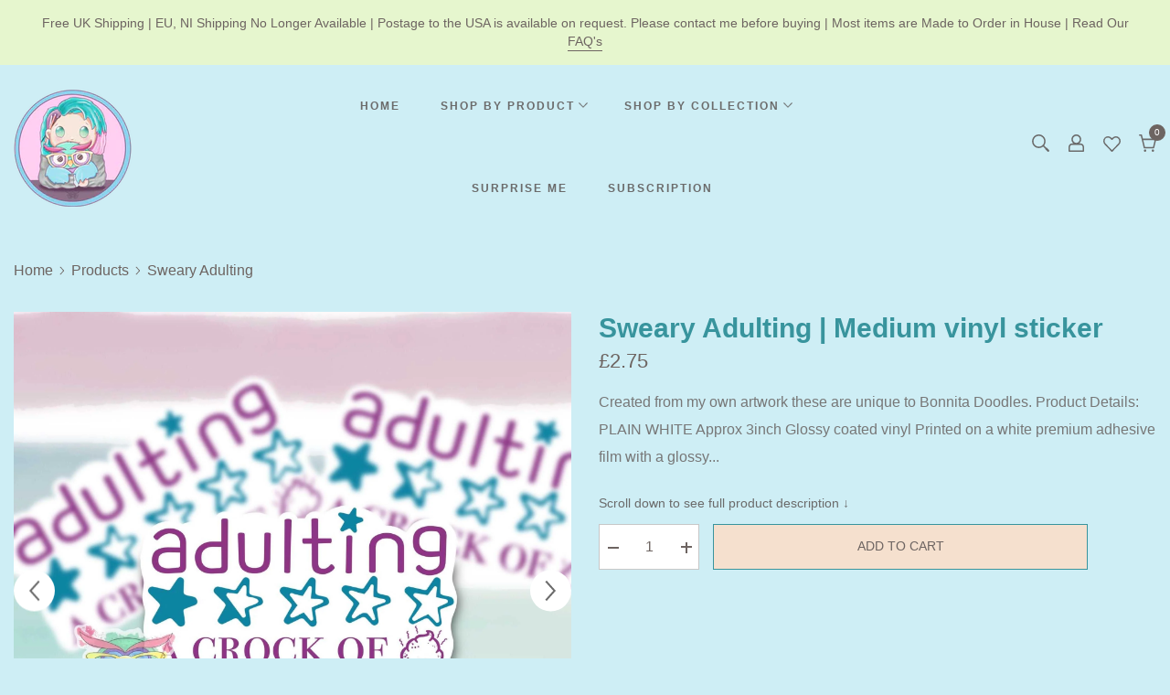

--- FILE ---
content_type: text/html; charset=utf-8
request_url: https://www.bonnitadoodles.com/products/adulting-sweary-matt-premium-sticker
body_size: 83954
content:















<!doctype html><html class="no-js" lang="en">
    <head>
        <!-- Google Tag Manager -->
        <script>(function(w,d,s,l,i){w[l]=w[l]||[];w[l].push({'gtm.start':
        new Date().getTime(),event:'gtm.js'});var f=d.getElementsByTagName(s)[0],
        j=d.createElement(s),dl=l!='dataLayer'?'&l='+l:'';j.async=true;j.src=
        'https://www.googletagmanager.com/gtm.js?id='+i+dl;f.parentNode.insertBefore(j,f);
        })(window,document,'script','dataLayer','GTM-PVTN7BBB');</script>
        <!-- End Google Tag Manager -->
      
        <meta charset="utf-8">
        <meta http-equiv="X-UA-Compatible" content="IE=edge">
        <meta name="viewport" content="width=device-width,initial-scale=1">
        <meta name="theme-color" content="">
        <link rel="canonical" href="https://www.bonnitadoodles.com/products/adulting-sweary-matt-premium-sticker">
        <link rel="canonical" href="https://www.bonnitadoodles.com/products/adulting-sweary-matt-premium-sticker" canonical-shop-url="https://www.bonnitadoodles.com/"><link rel="shortcut icon" href="//www.bonnitadoodles.com/cdn/shop/files/Favicon_6_32x32.webp?v=1761206972" type="image/png"><link rel="preconnect" href="https://cdn.shopify.com" crossorigin>
        <title>
            Sweary Adulting | Medium vinyl sticker
 &ndash; Bonnita Doodles</title>
        
            <meta name="description" content="Created from my own artwork these are unique to Bonnita Doodles. Product Details: PLAIN WHITE Approx 3inch Glossy coated vinyl Printed on a white premium adhesive film with a glossy weather resistant laminate White premium PP film with a permanent adhesive PET laminate with UV screening to protect from weather and sunl">
        
        

<meta property="og:site_name" content="Bonnita Doodles">
<meta property="og:url" content="https://www.bonnitadoodles.com/products/adulting-sweary-matt-premium-sticker">
<meta property="og:title" content="Sweary Adulting | Medium vinyl sticker">
<meta property="og:type" content="product">
<meta property="og:description" content="Created from my own artwork these are unique to Bonnita Doodles. Product Details: PLAIN WHITE Approx 3inch Glossy coated vinyl Printed on a white premium adhesive film with a glossy weather resistant laminate White premium PP film with a permanent adhesive PET laminate with UV screening to protect from weather and sunl"><meta property="og:image" content="http://www.bonnitadoodles.com/cdn/shop/products/il_fullxfull_4.3283669116_8r74.jpg?v=1660901699">
  <meta property="og:image:secure_url" content="https://www.bonnitadoodles.com/cdn/shop/products/il_fullxfull_4.3283669116_8r74.jpg?v=1660901699">
  <meta property="og:image:width" content="2000">
  <meta property="og:image:height" content="2000"><meta property="og:price:amount" content="2.75">
  <meta property="og:price:currency" content="GBP"><meta name="twitter:card" content="summary_large_image">
<meta name="twitter:title" content="Sweary Adulting | Medium vinyl sticker">
<meta name="twitter:description" content="Created from my own artwork these are unique to Bonnita Doodles. Product Details: PLAIN WHITE Approx 3inch Glossy coated vinyl Printed on a white premium adhesive film with a glossy weather resistant laminate White premium PP film with a permanent adhesive PET laminate with UV screening to protect from weather and sunl">

        
  <script>window.performance && window.performance.mark && window.performance.mark('shopify.content_for_header.start');</script><meta name="facebook-domain-verification" content="srahw7ypewb34lqq8eegu89q788cvi">
<meta name="google-site-verification" content="aM1PbfO461zS8sQCoN9crqDFoU9jR8-2nK8a05NpEUk">
<meta id="shopify-digital-wallet" name="shopify-digital-wallet" content="/63097012469/digital_wallets/dialog">
<meta name="shopify-checkout-api-token" content="ff0b69e17138b866c11181ee639b60bb">
<meta id="in-context-paypal-metadata" data-shop-id="63097012469" data-venmo-supported="false" data-environment="production" data-locale="en_US" data-paypal-v4="true" data-currency="GBP">
<link rel="alternate" hreflang="x-default" href="https://www.bonnitadoodles.com/products/adulting-sweary-matt-premium-sticker">
<link rel="alternate" hreflang="en-US" href="https://www.bonnitadoodles.com/en-us/products/adulting-sweary-matt-premium-sticker">
<link rel="alternate" hreflang="en-GB" href="https://www.bonnitadoodles.com/products/adulting-sweary-matt-premium-sticker">
<link rel="alternate" type="application/json+oembed" href="https://www.bonnitadoodles.com/products/adulting-sweary-matt-premium-sticker.oembed">
<script async="async" src="/checkouts/internal/preloads.js?locale=en-GB"></script>
<link rel="preconnect" href="https://shop.app" crossorigin="anonymous">
<script async="async" src="https://shop.app/checkouts/internal/preloads.js?locale=en-GB&shop_id=63097012469" crossorigin="anonymous"></script>
<script id="apple-pay-shop-capabilities" type="application/json">{"shopId":63097012469,"countryCode":"GB","currencyCode":"GBP","merchantCapabilities":["supports3DS"],"merchantId":"gid:\/\/shopify\/Shop\/63097012469","merchantName":"Bonnita Doodles","requiredBillingContactFields":["postalAddress","email"],"requiredShippingContactFields":["postalAddress","email"],"shippingType":"shipping","supportedNetworks":["visa","maestro","masterCard","amex","discover","elo"],"total":{"type":"pending","label":"Bonnita Doodles","amount":"1.00"},"shopifyPaymentsEnabled":true,"supportsSubscriptions":true}</script>
<script id="shopify-features" type="application/json">{"accessToken":"ff0b69e17138b866c11181ee639b60bb","betas":["rich-media-storefront-analytics"],"domain":"www.bonnitadoodles.com","predictiveSearch":true,"shopId":63097012469,"locale":"en"}</script>
<script>var Shopify = Shopify || {};
Shopify.shop = "bonnitadoodles-949.myshopify.com";
Shopify.locale = "en";
Shopify.currency = {"active":"GBP","rate":"1.0"};
Shopify.country = "GB";
Shopify.theme = {"name":"InCollab","id":177073193336,"schema_name":"Belliza","schema_version":"1.4.7","theme_store_id":null,"role":"main"};
Shopify.theme.handle = "null";
Shopify.theme.style = {"id":null,"handle":null};
Shopify.cdnHost = "www.bonnitadoodles.com/cdn";
Shopify.routes = Shopify.routes || {};
Shopify.routes.root = "/";</script>
<script type="module">!function(o){(o.Shopify=o.Shopify||{}).modules=!0}(window);</script>
<script>!function(o){function n(){var o=[];function n(){o.push(Array.prototype.slice.apply(arguments))}return n.q=o,n}var t=o.Shopify=o.Shopify||{};t.loadFeatures=n(),t.autoloadFeatures=n()}(window);</script>
<script>
  window.ShopifyPay = window.ShopifyPay || {};
  window.ShopifyPay.apiHost = "shop.app\/pay";
  window.ShopifyPay.redirectState = null;
</script>
<script id="shop-js-analytics" type="application/json">{"pageType":"product"}</script>
<script defer="defer" async type="module" src="//www.bonnitadoodles.com/cdn/shopifycloud/shop-js/modules/v2/client.init-shop-cart-sync_BT-GjEfc.en.esm.js"></script>
<script defer="defer" async type="module" src="//www.bonnitadoodles.com/cdn/shopifycloud/shop-js/modules/v2/chunk.common_D58fp_Oc.esm.js"></script>
<script defer="defer" async type="module" src="//www.bonnitadoodles.com/cdn/shopifycloud/shop-js/modules/v2/chunk.modal_xMitdFEc.esm.js"></script>
<script type="module">
  await import("//www.bonnitadoodles.com/cdn/shopifycloud/shop-js/modules/v2/client.init-shop-cart-sync_BT-GjEfc.en.esm.js");
await import("//www.bonnitadoodles.com/cdn/shopifycloud/shop-js/modules/v2/chunk.common_D58fp_Oc.esm.js");
await import("//www.bonnitadoodles.com/cdn/shopifycloud/shop-js/modules/v2/chunk.modal_xMitdFEc.esm.js");

  window.Shopify.SignInWithShop?.initShopCartSync?.({"fedCMEnabled":true,"windoidEnabled":true});

</script>
<script>
  window.Shopify = window.Shopify || {};
  if (!window.Shopify.featureAssets) window.Shopify.featureAssets = {};
  window.Shopify.featureAssets['shop-js'] = {"shop-cart-sync":["modules/v2/client.shop-cart-sync_DZOKe7Ll.en.esm.js","modules/v2/chunk.common_D58fp_Oc.esm.js","modules/v2/chunk.modal_xMitdFEc.esm.js"],"init-fed-cm":["modules/v2/client.init-fed-cm_B6oLuCjv.en.esm.js","modules/v2/chunk.common_D58fp_Oc.esm.js","modules/v2/chunk.modal_xMitdFEc.esm.js"],"shop-cash-offers":["modules/v2/client.shop-cash-offers_D2sdYoxE.en.esm.js","modules/v2/chunk.common_D58fp_Oc.esm.js","modules/v2/chunk.modal_xMitdFEc.esm.js"],"shop-login-button":["modules/v2/client.shop-login-button_QeVjl5Y3.en.esm.js","modules/v2/chunk.common_D58fp_Oc.esm.js","modules/v2/chunk.modal_xMitdFEc.esm.js"],"pay-button":["modules/v2/client.pay-button_DXTOsIq6.en.esm.js","modules/v2/chunk.common_D58fp_Oc.esm.js","modules/v2/chunk.modal_xMitdFEc.esm.js"],"shop-button":["modules/v2/client.shop-button_DQZHx9pm.en.esm.js","modules/v2/chunk.common_D58fp_Oc.esm.js","modules/v2/chunk.modal_xMitdFEc.esm.js"],"avatar":["modules/v2/client.avatar_BTnouDA3.en.esm.js"],"init-windoid":["modules/v2/client.init-windoid_CR1B-cfM.en.esm.js","modules/v2/chunk.common_D58fp_Oc.esm.js","modules/v2/chunk.modal_xMitdFEc.esm.js"],"init-shop-for-new-customer-accounts":["modules/v2/client.init-shop-for-new-customer-accounts_C_vY_xzh.en.esm.js","modules/v2/client.shop-login-button_QeVjl5Y3.en.esm.js","modules/v2/chunk.common_D58fp_Oc.esm.js","modules/v2/chunk.modal_xMitdFEc.esm.js"],"init-shop-email-lookup-coordinator":["modules/v2/client.init-shop-email-lookup-coordinator_BI7n9ZSv.en.esm.js","modules/v2/chunk.common_D58fp_Oc.esm.js","modules/v2/chunk.modal_xMitdFEc.esm.js"],"init-shop-cart-sync":["modules/v2/client.init-shop-cart-sync_BT-GjEfc.en.esm.js","modules/v2/chunk.common_D58fp_Oc.esm.js","modules/v2/chunk.modal_xMitdFEc.esm.js"],"shop-toast-manager":["modules/v2/client.shop-toast-manager_DiYdP3xc.en.esm.js","modules/v2/chunk.common_D58fp_Oc.esm.js","modules/v2/chunk.modal_xMitdFEc.esm.js"],"init-customer-accounts":["modules/v2/client.init-customer-accounts_D9ZNqS-Q.en.esm.js","modules/v2/client.shop-login-button_QeVjl5Y3.en.esm.js","modules/v2/chunk.common_D58fp_Oc.esm.js","modules/v2/chunk.modal_xMitdFEc.esm.js"],"init-customer-accounts-sign-up":["modules/v2/client.init-customer-accounts-sign-up_iGw4briv.en.esm.js","modules/v2/client.shop-login-button_QeVjl5Y3.en.esm.js","modules/v2/chunk.common_D58fp_Oc.esm.js","modules/v2/chunk.modal_xMitdFEc.esm.js"],"shop-follow-button":["modules/v2/client.shop-follow-button_CqMgW2wH.en.esm.js","modules/v2/chunk.common_D58fp_Oc.esm.js","modules/v2/chunk.modal_xMitdFEc.esm.js"],"checkout-modal":["modules/v2/client.checkout-modal_xHeaAweL.en.esm.js","modules/v2/chunk.common_D58fp_Oc.esm.js","modules/v2/chunk.modal_xMitdFEc.esm.js"],"shop-login":["modules/v2/client.shop-login_D91U-Q7h.en.esm.js","modules/v2/chunk.common_D58fp_Oc.esm.js","modules/v2/chunk.modal_xMitdFEc.esm.js"],"lead-capture":["modules/v2/client.lead-capture_BJmE1dJe.en.esm.js","modules/v2/chunk.common_D58fp_Oc.esm.js","modules/v2/chunk.modal_xMitdFEc.esm.js"],"payment-terms":["modules/v2/client.payment-terms_Ci9AEqFq.en.esm.js","modules/v2/chunk.common_D58fp_Oc.esm.js","modules/v2/chunk.modal_xMitdFEc.esm.js"]};
</script>
<script>(function() {
  var isLoaded = false;
  function asyncLoad() {
    if (isLoaded) return;
    isLoaded = true;
    var urls = ["https:\/\/chimpstatic.com\/mcjs-connected\/js\/users\/a2aa515843be8b3791b909e81\/e5c30ffe7b1d70d6a1f2e83f7.js?shop=bonnitadoodles-949.myshopify.com","https:\/\/cdn.one.store\/javascript\/dist\/1.0\/jcr-widget.js?account_id=shopify:bonnitadoodles-949.myshopify.com\u0026shop=bonnitadoodles-949.myshopify.com","https:\/\/cdn-payhelm.s3.amazonaws.com\/js\/payhelm.shopify.1.0.0.js?shop=bonnitadoodles-949.myshopify.com","https:\/\/cdn.nfcube.com\/instafeed-ffe31bcfae3f5b8d9b940f05278968e1.js?shop=bonnitadoodles-949.myshopify.com","https:\/\/cdn.nfcube.com\/instafeed-ffe31bcfae3f5b8d9b940f05278968e1.js?shop=bonnitadoodles-949.myshopify.com","https:\/\/na.shgcdn3.com\/pixel-collector.js?shop=bonnitadoodles-949.myshopify.com","https:\/\/s3.eu-west-1.amazonaws.com\/production-klarna-il-shopify-osm\/0b7fe7c4a98ef8166eeafee767bc667686567a25\/bonnitadoodles-949.myshopify.com-1761133225902.js?shop=bonnitadoodles-949.myshopify.com"];
    for (var i = 0; i < urls.length; i++) {
      var s = document.createElement('script');
      s.type = 'text/javascript';
      s.async = true;
      s.src = urls[i];
      var x = document.getElementsByTagName('script')[0];
      x.parentNode.insertBefore(s, x);
    }
  };
  if(window.attachEvent) {
    window.attachEvent('onload', asyncLoad);
  } else {
    window.addEventListener('load', asyncLoad, false);
  }
})();</script>
<script id="__st">var __st={"a":63097012469,"offset":0,"reqid":"f432014a-195d-4197-8f42-b3110a9ddd63-1769508557","pageurl":"www.bonnitadoodles.com\/products\/adulting-sweary-matt-premium-sticker","u":"a942d0af641f","p":"product","rtyp":"product","rid":7584621265141};</script>
<script>window.ShopifyPaypalV4VisibilityTracking = true;</script>
<script id="captcha-bootstrap">!function(){'use strict';const t='contact',e='account',n='new_comment',o=[[t,t],['blogs',n],['comments',n],[t,'customer']],c=[[e,'customer_login'],[e,'guest_login'],[e,'recover_customer_password'],[e,'create_customer']],r=t=>t.map((([t,e])=>`form[action*='/${t}']:not([data-nocaptcha='true']) input[name='form_type'][value='${e}']`)).join(','),a=t=>()=>t?[...document.querySelectorAll(t)].map((t=>t.form)):[];function s(){const t=[...o],e=r(t);return a(e)}const i='password',u='form_key',d=['recaptcha-v3-token','g-recaptcha-response','h-captcha-response',i],f=()=>{try{return window.sessionStorage}catch{return}},m='__shopify_v',_=t=>t.elements[u];function p(t,e,n=!1){try{const o=window.sessionStorage,c=JSON.parse(o.getItem(e)),{data:r}=function(t){const{data:e,action:n}=t;return t[m]||n?{data:e,action:n}:{data:t,action:n}}(c);for(const[e,n]of Object.entries(r))t.elements[e]&&(t.elements[e].value=n);n&&o.removeItem(e)}catch(o){console.error('form repopulation failed',{error:o})}}const l='form_type',E='cptcha';function T(t){t.dataset[E]=!0}const w=window,h=w.document,L='Shopify',v='ce_forms',y='captcha';let A=!1;((t,e)=>{const n=(g='f06e6c50-85a8-45c8-87d0-21a2b65856fe',I='https://cdn.shopify.com/shopifycloud/storefront-forms-hcaptcha/ce_storefront_forms_captcha_hcaptcha.v1.5.2.iife.js',D={infoText:'Protected by hCaptcha',privacyText:'Privacy',termsText:'Terms'},(t,e,n)=>{const o=w[L][v],c=o.bindForm;if(c)return c(t,g,e,D).then(n);var r;o.q.push([[t,g,e,D],n]),r=I,A||(h.body.append(Object.assign(h.createElement('script'),{id:'captcha-provider',async:!0,src:r})),A=!0)});var g,I,D;w[L]=w[L]||{},w[L][v]=w[L][v]||{},w[L][v].q=[],w[L][y]=w[L][y]||{},w[L][y].protect=function(t,e){n(t,void 0,e),T(t)},Object.freeze(w[L][y]),function(t,e,n,w,h,L){const[v,y,A,g]=function(t,e,n){const i=e?o:[],u=t?c:[],d=[...i,...u],f=r(d),m=r(i),_=r(d.filter((([t,e])=>n.includes(e))));return[a(f),a(m),a(_),s()]}(w,h,L),I=t=>{const e=t.target;return e instanceof HTMLFormElement?e:e&&e.form},D=t=>v().includes(t);t.addEventListener('submit',(t=>{const e=I(t);if(!e)return;const n=D(e)&&!e.dataset.hcaptchaBound&&!e.dataset.recaptchaBound,o=_(e),c=g().includes(e)&&(!o||!o.value);(n||c)&&t.preventDefault(),c&&!n&&(function(t){try{if(!f())return;!function(t){const e=f();if(!e)return;const n=_(t);if(!n)return;const o=n.value;o&&e.removeItem(o)}(t);const e=Array.from(Array(32),(()=>Math.random().toString(36)[2])).join('');!function(t,e){_(t)||t.append(Object.assign(document.createElement('input'),{type:'hidden',name:u})),t.elements[u].value=e}(t,e),function(t,e){const n=f();if(!n)return;const o=[...t.querySelectorAll(`input[type='${i}']`)].map((({name:t})=>t)),c=[...d,...o],r={};for(const[a,s]of new FormData(t).entries())c.includes(a)||(r[a]=s);n.setItem(e,JSON.stringify({[m]:1,action:t.action,data:r}))}(t,e)}catch(e){console.error('failed to persist form',e)}}(e),e.submit())}));const S=(t,e)=>{t&&!t.dataset[E]&&(n(t,e.some((e=>e===t))),T(t))};for(const o of['focusin','change'])t.addEventListener(o,(t=>{const e=I(t);D(e)&&S(e,y())}));const B=e.get('form_key'),M=e.get(l),P=B&&M;t.addEventListener('DOMContentLoaded',(()=>{const t=y();if(P)for(const e of t)e.elements[l].value===M&&p(e,B);[...new Set([...A(),...v().filter((t=>'true'===t.dataset.shopifyCaptcha))])].forEach((e=>S(e,t)))}))}(h,new URLSearchParams(w.location.search),n,t,e,['guest_login'])})(!0,!0)}();</script>
<script integrity="sha256-4kQ18oKyAcykRKYeNunJcIwy7WH5gtpwJnB7kiuLZ1E=" data-source-attribution="shopify.loadfeatures" defer="defer" src="//www.bonnitadoodles.com/cdn/shopifycloud/storefront/assets/storefront/load_feature-a0a9edcb.js" crossorigin="anonymous"></script>
<script crossorigin="anonymous" defer="defer" src="//www.bonnitadoodles.com/cdn/shopifycloud/storefront/assets/shopify_pay/storefront-65b4c6d7.js?v=20250812"></script>
<script data-source-attribution="shopify.dynamic_checkout.dynamic.init">var Shopify=Shopify||{};Shopify.PaymentButton=Shopify.PaymentButton||{isStorefrontPortableWallets:!0,init:function(){window.Shopify.PaymentButton.init=function(){};var t=document.createElement("script");t.src="https://www.bonnitadoodles.com/cdn/shopifycloud/portable-wallets/latest/portable-wallets.en.js",t.type="module",document.head.appendChild(t)}};
</script>
<script data-source-attribution="shopify.dynamic_checkout.buyer_consent">
  function portableWalletsHideBuyerConsent(e){var t=document.getElementById("shopify-buyer-consent"),n=document.getElementById("shopify-subscription-policy-button");t&&n&&(t.classList.add("hidden"),t.setAttribute("aria-hidden","true"),n.removeEventListener("click",e))}function portableWalletsShowBuyerConsent(e){var t=document.getElementById("shopify-buyer-consent"),n=document.getElementById("shopify-subscription-policy-button");t&&n&&(t.classList.remove("hidden"),t.removeAttribute("aria-hidden"),n.addEventListener("click",e))}window.Shopify?.PaymentButton&&(window.Shopify.PaymentButton.hideBuyerConsent=portableWalletsHideBuyerConsent,window.Shopify.PaymentButton.showBuyerConsent=portableWalletsShowBuyerConsent);
</script>
<script data-source-attribution="shopify.dynamic_checkout.cart.bootstrap">document.addEventListener("DOMContentLoaded",(function(){function t(){return document.querySelector("shopify-accelerated-checkout-cart, shopify-accelerated-checkout")}if(t())Shopify.PaymentButton.init();else{new MutationObserver((function(e,n){t()&&(Shopify.PaymentButton.init(),n.disconnect())})).observe(document.body,{childList:!0,subtree:!0})}}));
</script>
<script id='scb4127' type='text/javascript' async='' src='https://www.bonnitadoodles.com/cdn/shopifycloud/privacy-banner/storefront-banner.js'></script><link id="shopify-accelerated-checkout-styles" rel="stylesheet" media="screen" href="https://www.bonnitadoodles.com/cdn/shopifycloud/portable-wallets/latest/accelerated-checkout-backwards-compat.css" crossorigin="anonymous">
<style id="shopify-accelerated-checkout-cart">
        #shopify-buyer-consent {
  margin-top: 1em;
  display: inline-block;
  width: 100%;
}

#shopify-buyer-consent.hidden {
  display: none;
}

#shopify-subscription-policy-button {
  background: none;
  border: none;
  padding: 0;
  text-decoration: underline;
  font-size: inherit;
  cursor: pointer;
}

#shopify-subscription-policy-button::before {
  box-shadow: none;
}

      </style>
<script id="sections-script" data-sections="header" defer="defer" src="//www.bonnitadoodles.com/cdn/shop/t/13/compiled_assets/scripts.js?v=6930"></script>
<script>window.performance && window.performance.mark && window.performance.mark('shopify.content_for_header.end');</script>
  





  <script type="text/javascript">
    
      window.__shgMoneyFormat = window.__shgMoneyFormat || {"GBP":{"currency":"GBP","currency_symbol":"£","currency_symbol_location":"left","decimal_places":2,"decimal_separator":".","thousands_separator":","},"USD":{"currency":"USD","currency_symbol":"$","currency_symbol_location":"left","decimal_places":2,"decimal_separator":".","thousands_separator":","}};
    
    window.__shgCurrentCurrencyCode = window.__shgCurrentCurrencyCode || {
      currency: "GBP",
      currency_symbol: "£",
      decimal_separator: ".",
      thousands_separator: ",",
      decimal_places: 2,
      currency_symbol_location: "left"
    };
  </script>




        

<style>
  
        
        
        
        

        
        
        
        

        

        
                  
        
    

  :root {
    /* Global */
    --font-family-mul-1: "system_ui",-apple-system, 'Segoe UI', Roboto, 'Helvetica Neue', 'Noto Sans', 'Liberation Sans', Arial, sans-serif, 'Apple Color Emoji', 'Segoe UI Emoji', 'Segoe UI Symbol', 'Noto Color Emoji';
    --font-family-mul-2: "system_ui",-apple-system, 'Segoe UI', Roboto, 'Helvetica Neue', 'Noto Sans', 'Liberation Sans', Arial, sans-serif, 'Apple Color Emoji', 'Segoe UI Emoji', 'Segoe UI Symbol', 'Noto Color Emoji';
    --container-desk-widht: 1430px;
    --container-tab-widht: 100%;
    --container-mob-widht: 100%;
    --bg-white: #ffffff;
    --bg-black: #000000;
    --bg-grey: #808080;
    --color-white: #ffffff;
    --color-grey: #000000;
    --color-black: #808080;
    --color-white: #FFFFFF;
    --color-grey: #38949d;
    --color-black: #6d6461;
    --translate-x: -50%;
    --translate-y: 50px;

    --bg-planceholder: #e6f6ce;
    --color-warning: #fff;
    --bg-warning: #f5e0ce;

    /* General Color*/
    --color-global: #6d6461;
    --color-background-global : #9ea9ab;
    --border-global: #ceeef5;
    --bg-global: #ceeef5;
    --color-background-overylay: rgba(206, 238, 245, 0.9);
    --color-error: #38949d;
    --color-error-bg: #c1b2f5;
    --color-success: #6d6461;
    --color-success-bg: #c1b2f5;
    --color-info: #6d6461;
    --color-info-bg: #c1b2f5;
    --review-color: #6d6461;
    --review-fill-color: #c1b2f5;
    --cursor-color: #6d6461;
    --cart-sidebar-bg: #e6f6ce;
    
    /* Settings Body */
      
          --font-body-family: "system_ui",-apple-system, 'Segoe UI', Roboto, 'Helvetica Neue', 'Noto Sans', 'Liberation Sans', Arial, sans-serif, 'Apple Color Emoji', 'Segoe UI Emoji', 'Segoe UI Symbol', 'Noto Color Emoji';
      

      
          --product-card-title: "system_ui",-apple-system, 'Segoe UI', Roboto, 'Helvetica Neue', 'Noto Sans', 'Liberation Sans', Arial, sans-serif, 'Apple Color Emoji', 'Segoe UI Emoji', 'Segoe UI Symbol', 'Noto Color Emoji';
      
    
    --font-body-size: 16px;
    --font-body-weight: 400;
    --body-line-height: 30px;
    --body-letter-spacing: 0px;
    --body-bg-color: #ceeef5;
    --body-text-color: #6d6461;

    --layout-header: 1780px;

    /* Settings Navbar */
    
        --font-nav-family: "system_ui",-apple-system, 'Segoe UI', Roboto, 'Helvetica Neue', 'Noto Sans', 'Liberation Sans', Arial, sans-serif, 'Apple Color Emoji', 'Segoe UI Emoji', 'Segoe UI Symbol', 'Noto Color Emoji';
    

    /* Settings Heading */
    
        --font-heading-family: "system_ui",-apple-system, 'Segoe UI', Roboto, 'Helvetica Neue', 'Noto Sans', 'Liberation Sans', Arial, sans-serif, 'Apple Color Emoji', 'Segoe UI Emoji', 'Segoe UI Symbol', 'Noto Color Emoji';
    
    --font-heading-weight: 400;
    --font-heading-style: normal;
    --heading-letter-spacing: 0px;
    --heading-text-transform: none;
    --heading-text-color: #6d6461;
    --font-h1-size: 58px;
    --font-h2-size: 46px;
    --font-h3-size: 34px;
    --font-h4-size: 30px;
    --font-h5-size: 22px;
    --font-h6-size: 20px;

    --font-h1-size-tb: 48px;
    --font-h2-size-tb: 36px;
    --font-h3-size-tb: 30px;
    --font-h4-size-tb: 26px;
    --font-h5-size-tb: 20px;
    --font-h6-size-tb: 20px;

    --font-h1-size-mb: 40px;
    --font-h2-size-mb: 30px;
    --font-h3-size-mb: 28px;
    --font-h4-size-mb: 22px;
    --font-h5-size-mb: 18px;
    --font-h6-size-mb: 18px;
    
    --font-heading-weight-h1: 300;
    --font-heading-weight-h2: 400;
    --font-heading-weight-h3: 400;
    --font-heading-weight-h4: 400;
    --font-heading-weight-h5: 400;
    --font-heading-weight-h6: 400;

    /* Settings Button */
    
        --font-button-family: "system_ui",-apple-system, 'Segoe UI', Roboto, 'Helvetica Neue', 'Noto Sans', 'Liberation Sans', Arial, sans-serif, 'Apple Color Emoji', 'Segoe UI Emoji', 'Segoe UI Symbol', 'Noto Color Emoji';
    
    --font-button-size: 14px;
    --font-button-size-mb: 14px;
    --font-button-weight: 500;
    --button-line-height: 22px;
    --link-color: #6b6b6b;
    --link-hover-color: #38949d;
    --button-color: #6d6461;
    --button-border-width: 1px;
    --button-hover-color: #f88ad0;
    --button-bg-color: #c1b2f5;
    --button-bg-hover-color: #e6f6ce;
    --button-border-color: #38949d;
    --button-border-hover-color: #38949d;
    --button-top-bottom-padding: 12px;
    --button-left-right-padding: 30px;
    --button-text-transform: uppercase;
    --button-letter-spacing: 0px;
    --button-border-radius: 0px;
    --slider-button-box-shadow: rgba(0,0,0,0);
    
   


    /* Settings Sidebar */
    --sidebar-bg-color: ;
    --sidebar-bg-opacity: 0.;

    /* Settings Product Cards */
    --product-title-size: 14px;
    --product-title-letter-spacing: 0px;
    --product-title-line-height: 20px;
    --product-title-font-weight: 500;
    --product-title-color: #6b6b6b;
    --product-title-hover-color: #f88ad0;
    --product-title-transform: uppercase;
    --product-image-spacing-bottom: 25px;
    --product-image-spacing-bottom-mb:15px;
    --product-price-size: 14px;
    --product-price-line-height: 20px;
    --product-price-font-weight: 500;
    --product-title-spacing: 10px;
    --product-title-spacing-bottom-mb:10px; 
    --product-price-sale-color: #6d6461;
    --w-product-swatch-custom: 20px;
    --h-product-swatch-custom: 20px;
    --w-product-swatch-custom-mb: 20px;
    --h-product-swatch-custom-mb: 20px;
    --h-product-swatch-radius: 50px;
    --product-swatch-border-color: #cccccc;
    --product-price-spacing: 15px;
    --product-swatch-tooltip-color: #ffffff;
    --product-swatch-tooltip-color-bg: #6b6b6b;
    --product-card-border-radius: 4px;
  
    /* Settings Arrow Button */
    --arrow-border-width: 0px;
    --arrow-radius: 50%;
    --arrow-width: 45px;
    --arrow-height: 45px;
    --arrow-size-icon: 20px;
    --position-horizontal-slick-arrow: 10px;
    --type-arrow-color: #6b6b6b;
    --type-arrow-hover-color: #ffffff;
    --type-arrow-border-color: #6b6b6b;
    --type-arrow-hover-border-color: #6b6b6b;
    --type-arrow-bg-color: #ffffff;
    --type-arrow-bg-hover-color: #6b6b6b;

    /* Settings Dots Button */
    --type-dots-width: 20px;
    --type-dots-height: 20px;
    --type-dots-border-width: 1px;
    --type-dots-radius: 50%;
    --type-dots-color: #6b6b6b;
    --type-dots-hover-color: #38949d;
    --type-dots-border-color: #6b6b6b;
    --type-dots-hover-border-color: #38949d;
    --type-dots-bg-color: #6b6b6b;
    --type-dots-bg-hover-color: #e6f6ce;
    --type-dots-spacing: 50px;
    --type-dots-spacing-tab: 40px;
    --type-dots-spacing-mob: 30px;

    /* Settings Badge */--badge-font: "system_ui",-apple-system, 'Segoe UI', Roboto, 'Helvetica Neue', 'Noto Sans', 'Liberation Sans', Arial, sans-serif, 'Apple Color Emoji', 'Segoe UI Emoji', 'Segoe UI Symbol', 'Noto Color Emoji';--badge-font-size : 12px;
    --badge-line-height: 18px;
    --badge-letter-spacing: 0px;
    --badge-font-weight : 500;
    --badge-text-transform : uppercase;
    --postion-top-badge: 50px;
    --postion-left-right-badge: 10px;
    --new-badge-color: #ffffff;
    --new-badge-bg: #e0bbf7;
    --sale-badge-color: #ffffff;
    --sale-badge-bg: #e0bbf7;
    --sold-out-badge-color: #38949d;
    --sold-out-badge-bg: #FFFFFF;
    --custom-badge-color: #f88ad0;
    --custom-badge-bg: #FFFFFF;
    --bundle-badge-color: #6d6461;
    --bundle-badge-bg: #FFFFFF;
    --product-action-color: #6b6b6b;
    --product-action-colors-bg: #ffffff;
    --product-action-colors-border: transparent;
    --product-action-colors-border-hover: #ffcece;
    --product-action-color-active: #ffffff;
    --product-action-colors-bg-active: #6b6b6b;
     --badge-border-radius: 0px;

    /* Settings Pagination */
    --pagination-color: #6d6461;
    --pagination-hover-color: #ffffff;
    --pagination-bg-color: #fff;
    --pagination-bg-hover-color: #e6f6ce;
    --pagination-border-color: #FFFFFF;
    --pagination-border-hover-color: #38949d;

    /* Loading Spinner Color */
    --spinner-top-color: #c1b2f5;
    --spinner-right-color: #ceeef5;
    --spinner-bottom-color: #f88ad0;
    --spinner-left-color: #f6f6f6;

    --form-input-bg: #ffffff;
    --form-input-border: #c7c7c7;
    --form-input-color: #6d6461;;
    --form-input-placeholder: #38949d;
    --form-label: #6d6461;

    --anchor-transition: all ease .4s;
    --bg-white: #ffffff;
    --bg-black: #000000;
    --bg-grey: #808080;
    --icon: var(--body-text-color);
    --text-cart: #3c3c3c;
    --duration-short: 100ms;
    --duration-default: 350ms;
    --duration-long: 500ms;

    --checkbox-bg-color: #c1b2f5;
    --checkbox-check-color: #fff;

    /* Radio Button */
    --form-label-checkbox-before-bg: #fff;
    --form-label-checkbox-before-border: #cecece;
    --form-label-checkbox-before-bg-checked: #000;

    

    --product-swatch-border : ;
    --product-swatch-border-active : ;
    --product-swatch-width : 40px;
    --product-swatch-height : 40px;
    --product-swatch-border-radius : 20px;
    --product-swatch-color-width : 40px;
    --product-swatch-color-height : 40px;
    --product-swatch-color-border-radius : 20px;
    --swatch-border-active : #6b6b6b;
    --product-card-bg-color : #ffffff;
    --product-card-border-width : 2px;
    --product-card-border-color : #c1b2f5;
    --product-card-action-border-width : 0px;

    --sidebar-cart-checkout-text-color : #ffffff;
    --sidebar-cart-checkout-hover-text-color : #111111;
    --sidebar-cart-checkout-bg-color : #111111;
    --sidebar-cart-checkout-hover-bg-color : #ffffff;
    --sidebar-cart-checkout-border-color : #111111;
    --sidebar-cart-checkout-hover-border-color : #111111;

    --sidebar-cart-viewcart-text-color : #111111;
    --sidebar-cart-viewcart-hover-text-color : #ffffff;
    --sidebar-cart-viewcart-bg-color : #ffffff;
    --sidebar-cart-viewcart-hover-bg-color : #111111;
    --sidebar-cart-viewcart-border-color : #111111;
    --sidebar-cart-viewcart-hover-border-color : #111111;

    --popup-action-width : 50px;
    --popup-action-height : 50px;
    --font-weight-medium : 500;

    --title-qc-font-size: 30px;
    --title-qc-font-size-tb: 24px;
    --title-qc-font-size-mb: 20px;
    --title-qc-color: #111111;
    --title-qc-font-weight: 500;
    --title-qc-text-transform: none;

    --price-qc-font-size: 24px;
    --price-qc-font-size-tb: 20px;
    --price-qc-font-size-mb: 20px;
  }
</style>
        <link href="//www.bonnitadoodles.com/cdn/shop/t/13/assets/animate.css?v=153634638547678363361746559072" rel="stylesheet" type="text/css" media="all" />
<link href="//www.bonnitadoodles.com/cdn/shop/t/13/assets/grid.css?v=181802843257691990171746559072" rel="stylesheet" type="text/css" media="all" />
<link href="//www.bonnitadoodles.com/cdn/shop/t/13/assets/base.css?v=83424141223466559781751888345" rel="stylesheet" type="text/css" media="all" />
<link rel="stylesheet" href="//www.bonnitadoodles.com/cdn/shop/t/13/assets/vendor.css?v=51530415543490038341746559073" media="print" onload="this.media='all'">
<noscript><link href="//www.bonnitadoodles.com/cdn/shop/t/13/assets/vendor.css?v=51530415543490038341746559073" rel="stylesheet" type="text/css" media="all" /></noscript>

<link href="//www.bonnitadoodles.com/cdn/shop/t/13/assets/animated.css?v=46489927839952335321746559072" rel="stylesheet" type="text/css" media="all" />
<link href="//www.bonnitadoodles.com/cdn/shop/t/13/assets/component-loading-overlay.css?v=96101760222559054831746559072" rel="stylesheet" type="text/css" media="all" />
<link href="//www.bonnitadoodles.com/cdn/shop/t/13/assets/component-quick-cart.css?v=42041759989377047631746559072" rel="stylesheet" type="text/css" media="all" />
<link rel="stylesheet" href="//www.bonnitadoodles.com/cdn/shop/t/13/assets/component-predictive-search.css?v=47144281026896580731746559072" media="print" onload="this.media='all'"><style>
  body {opacity: 0;}
  /*----- Button Style -----*/
  .button, .spr-summary-actions-newreview {
    font-family: var(--font-button-family);
    font-size: var(--font-button-size);
    font-weight: var(--font-button-weight);
    line-height: var(--button-line-height);
    color: var(--button-color);
    border: var(--button-border-width) solid;
    background-color: var(--button-bg-color);
    border-color: var(--button-border-color);
    padding: var(--button-top-bottom-padding) var(--button-left-right-padding);
    text-transform: var(--button-text-transform);
    text-decoration: none;
    display: inline-block;
    letter-spacing: var(--button-letter-spacing);
    position: relative;
    cursor: pointer;
    transition: all 400ms ease;
    display: inline-flex;
    justify-content: center;
    border-radius: var(--button-border-radius);
  }
  .button svg {
      width: var(--font-button-size);
      margin-left: 8px;
      fill: var(--button-color);
  }
  
  
    .button:hover svg {
        fill: var(--button-hover-color);
    }
    .button:hover, .spr-summary-actions-newreview:hover {
      color: var(--button-hover-color);
      background-color: var(--button-bg-hover-color);
      border-color: var(--button-border-hover-color);
    }
  
</style>

<link href="//www.bonnitadoodles.com/cdn/shop/t/13/assets/component-product-listing.css?v=65060103963754152251746559072" rel="stylesheet" type="text/css" media="all" />
        <script src="//www.bonnitadoodles.com/cdn/shop/t/13/assets/animation.js?v=80202653822868190771746559072" type="text/javascript"></script>
<script src="//www.bonnitadoodles.com/cdn/shop/t/13/assets/vendor.js?v=136315828785759846411746559073" type="text/javascript"></script>
<script src="//www.bonnitadoodles.com/cdn/shop/t/13/assets/global.js?v=124699119666329551461746559072" type="text/javascript"></script>
<script src="//www.bonnitadoodles.com/cdn/shop/t/13/assets/lazyload.min.js?v=122719776364282065531746559073" type="text/javascript"></script>
<script src="//www.bonnitadoodles.com/cdn/shop/t/13/assets/animation-2.js?v=154103711001853639901746559072" type="text/javascript"></script>
<script src="//www.bonnitadoodles.com/cdn/shop/t/13/assets/predictive-search.js?v=149306933420204665781746559073" defer="defer"></script>

<script>
    window.lazySizesConfig = window.lazySizesConfig || {};
    lazySizesConfig.loadMode = 1;
    window.lazySizesConfig.init = false;
    lazySizes.init();

    window.rtl_slick = false;
    window.mobile_menu = '';
    window.money_format = '£{{amount}}';
    window.shop_currency = 'GBP';
    window.show_multiple_currencies = true;
    window.routes = {
        root: '',
        cart: '/cart',
        cart_add_url: '/cart/add',
        cart_change_url: '/cart/change',
        cart_update_url: '/cart/update',
        collection_all: '/collections/all',
        predictive_search_url: '/search/suggest',
        search_url: '/search'
    }; 
    window.button_load_more = {
        default: `Show more`,
        loading: `Loading...`,
        view_all: `View All Collection`,
        no_more: `No More Product`
    };
    window.after_add_to_cart = {
        type: 'quick_cart',
        message: `is added to your shopping cart.`
    };
    window.variant_image_group_quick_view = true;
    window.quick_view = {
        show: true,
        show_mb: true
    };
    window.quick_shop = {
        show: true,
        see_details: `View Full Details`,
    };
    window.quick_cart = {
        show: true
    };
    window.cartStrings = {
        error: `There was an error while updating your cart. Please try again.`,
        quantityError: `You can only add [quantity] of this item to your cart.`,
        addProductOutQuantity: `You can only add [maxQuantity] of this product to your cart`,
        addProductOutQuantity2: `The quantity of this product is insufficient.`,
        cartErrorMessage: `Translation missing: en.sections.cart.cart_quantity_error_prefix`,
        soldoutText: `sold out`,
        alreadyText: `all`,
    };
    window.variantStrings = {
        addToCart: `Add to cart`,
        addToCart2: `&lt;svg version=&#39;1.1&#39; id=&#39;OBJECTS&#39; xmlns=&#39;http://www.w3.org/2000/svg&#39; xmlns:xlink=&#39;http://www.w3.org/1999/xlink&#39; x=&#39;0px&#39; y=&#39;0px&#39;viewBox=&#39;0 0 383.7 380.1&#39; enable-background=&#39;new 0 0 383.7 380.1&#39; xml:space=&#39;preserve&#39;&gt;&lt;g&gt;&lt;path fill=&#39;#222222&#39; d=&#39;M380.4,97.2c-3-3.8-7.5-6-12.3-6H88.5L69,12c-1.7-7-8-12-15.2-12H15.6C7,0,0,7.1,0,15.8c0,8.7,7,15.8,15.6,15.8h26l64.2,261.3c0.4,1.8,1.2,3.4,2.1,4.9c0.6,0.9,1.4,1.6,2.2,2.4c0.4,0.4,0.8,1,1.3,1.4c1.2,1,2.6,1.7,4.1,2.3c0.1,0.1,0.2,0.2,0.2,0.2c1.8,0.6,3.5,0.9,5.3,0.9l0.1,0h202.3c7.2,0,13.4-4.9,15.2-12l44.7-182.1C384.4,106,383.4,101.1,380.4,97.2z M311.1,273.3h-178l-37-150.5h251.9L311.1,273.3z&#39;/&gt;&lt;path fill=&#39;#222222&#39; d=&#39;M135.4,327.8L135.4,327.8c-14.3,0-25.9,11.7-25.9,26.1c0,14.4,11.6,26.1,25.9,26.1h0c14.3,0,25.9-11.7,25.9-26.1C161.3,339.5,149.7,327.8,135.4,327.8z&#39;/&gt;&lt;path fill=&#39;#222222&#39; d=&#39;M308.9,327.8L308.9,327.8c-14.3,0-25.9,11.7-25.9,26.1c0,14.4,11.6,26.1,25.9,26.1h0c14.3,0,25.9-11.7,25.9-26.1C334.8,339.5,323.2,327.8,308.9,327.8z&#39;/&gt;&lt;/g&gt;&lt;/svg&gt;`,
        addingToCart: `Adding to cart...`,
        addedToCart: `Added to cart`,
        submit: `Submit`,
        soldOut: `Sold out`,
        unavailable: `Unavailable`,
        soldOut_message: `This variant is sold out!`,
        unavailable_message: `This variant is unavailable!`,
        addToCart_message: `You must select at least one products to add!`,
        select: `Select Options`,
        preOrder: `Pre-Order`,
        add: `Add`
    };
    window.inventory_text = {
        hotStock: `Hurry up! only [inventory] left`,
        hotStock2: `Please hurry! Only [inventory] left in stock`,
        warningQuantity: `Maximum quantity: [inventory]`,
        inStock: `In Stock`,
        outOfStock: `Out Of Stock`,
        manyInStock: `Many In Stock`,
        show_options: `Show Variants`,
        hide_options: `Hide Variants`,
        adding : `Adding`,
        thank_you : `Thank You`,
        add_more : `Add More`,
        cart_feedback : `Added`
    };
    
    
        window.notify_me = {
            show: true,
            mail: `example@domain.com`,
            subject: `Out Of Stock Notification from scoderthemes Store`,
            label: `Shopify`,
            success: `Thanks! We&#39;ve received your request and will respond shortly when this product / variant becomes available!`,
            error: `Please use a valid email address, such as john@example.com.`,
            button: `Notify me`
        };
    
    
        window.ask_an_expert = {
            customer_name: "My Name",
            customer_mail: "My Mail",
            customer_phone: "My Phone",
            customer_message: "My Message",
            type_radio1: "Do You Need",
            type_radio2: "How would you like me to contact you?",
            mail: "",
            subject: "Ask An Expert",
            label: "Shopify",
            success: "Thank you. We&#39;ve received your feedback and will respond shortly.",
            error_1: "Please use a valid email address, such as john@example.com.",
            error_2: "The field must be filled out before submitting this form."
        };
    
    window.compare = {
        show: true,
        add: `Add To Compare`,
        added: `Added To Compare`,
        message: `You must select at least two products to compare!`
    };
    window.wishlist = {
        show: true,
        add: `Add to wishlist`,
        added: `Added to wishlist`,
        empty: `No product is added to your wishlist`,
        continue_shopping: `Continue Shopping`
    };
    window.pagination = {
        next: `Next`,
        prev: `Prev`
    }
    window.review = {
        show: false,
        show_quick_view: true
    };
    window.countdown = {
        text: `Hurry up! Sale ends in:`,
        day: `Days`,
        hour: `Hours`,
        min: `Mins`,
        sec: `Secs`,
        day_2: `Days`,
        hour_2: `Hours`,
        min_2: `Mins`,
        sec_2: `Secs`,
        days: `Days`,
        hours: `Hours`,
        mins: `Mins`,
        secs: `Secs`,
        d: `Days`,
        h: `Hours`,
        m: `Mins`,
        s: `Secs`
    };
    window.customer_view = {
        text: `[number] customers are viewing this product`
    };

    
        window.arrows = {
            icon_next: `<button type="button" class="slick-next" aria-label="Next"><svg xmlns="http://www.w3.org/2000/svg" viewBox="0 0 24 24"><path d="M 7.75 1.34375 L 6.25 2.65625 L 14.65625 12 L 6.25 21.34375 L 7.75 22.65625 L 16.75 12.65625 L 17.34375 12 L 16.75 11.34375 Z"></path></svg></button>`,
            icon_prev: `<button type="button" class="slick-prev" aria-label="Previous"><svg xmlns="http://www.w3.org/2000/svg" viewBox="0 0 24 24"><path d="M 7.75 1.34375 L 6.25 2.65625 L 14.65625 12 L 6.25 21.34375 L 7.75 22.65625 L 16.75 12.65625 L 17.34375 12 L 16.75 11.34375 Z"></path></svg></button>`
        }
    

    window.dynamic_browser_title = {
        show: false,
        text: ''
    };
    
    window.show_more_btn_text = {
        show_more: `Show More`,
        show_less: `Show Less`,
        show_all: `Show All`,
    };

    function getCookie(cname) {
        let name = cname + "=";
        let decodedCookie = decodeURIComponent(document.cookie);
        let ca = decodedCookie.split(';');
        for(let i = 0; i <ca.length; i++) {
          let c = ca[i];
          while (c.charAt(0) == ' ') {
            c = c.substring(1);
          }
          if (c.indexOf(name) == 0) {
            return c.substring(name.length, c.length);
          }
        }
        return "";
    }
    
    const cookieAnnouncemenClosed = getCookie('announcement');
    window.announcementClosed = cookieAnnouncemenClosed === 'closed'


    $(window).on("load", function() {
      setTimeout(function() {
        $('body').css("opacity", "1");
      }, 200);
      header_height_get();
    });

    
    
    $(window).resize(function(){
        header_height_get();
    });

    function header_height_get(){
      var announcement_height = jQuery('#shopify-section-announcement-bar').height();
      var header_height = jQuery('#shopify-section-header').height();
      var header_total_height = (announcement_height) + (header_height);
      var r = document.querySelector(':root');
      r.style.setProperty('--header-height-get', header_total_height+'px');
    }


</script>

        <script>document.documentElement.className = document.documentElement.className.replace('no-js', 'js');</script>

<script type="text/javascript">
  
    window.SHG_CUSTOMER = null;
  
</script>







<!-- BEGIN app block: shopify://apps/rt-disable-right-click/blocks/app-embed/1a6da957-7246-46b1-9660-2fac7e573a37 --><script>
  window.roarJs = window.roarJs || {};
  roarJs.ProtectorConfig = {
    metafields: {
      shop: "bonnitadoodles-949.myshopify.com",
      settings: {"enabled":"1","only1":"true","param":{"image":"1","text":"1","keyboard":"1","alert":"1","alert_duration":"3","print":"1","legal":"1"},"mobile":{"image":"1","text":"1"},"texts":{"alert":"Content is protected !!","print":"You are not allowed to print preview this page, Thank you.","legal_header":"** LEGAL NOTICE **","legal_footer":"Please exit this area immediately.","legal_body":"All site content, including files, images, video, and written content is the property of {page_title}.\n\nAny attempts to mimic said content, or use it as your own without the direct consent of {page_title} may result in LEGAL ACTION against YOU."}},
      moneyFormat: "£{{amount}}"
    }
  }
</script>

<script src='https://cdn.shopify.com/extensions/019b3f8c-4deb-7edd-a77f-1462a1c4ebfc/protector-2/assets/protector.js' defer></script>


<!-- END app block --><link href="https://cdn.shopify.com/extensions/019b3f8c-4deb-7edd-a77f-1462a1c4ebfc/protector-2/assets/protector.css" rel="stylesheet" type="text/css" media="all">
<script src="https://cdn.shopify.com/extensions/019bec07-88cf-781e-9102-f5f8ea30a972/wishlist-shopify-app-638/assets/wishlistcollections.js" type="text/javascript" defer="defer"></script>
<link href="https://cdn.shopify.com/extensions/019bec07-88cf-781e-9102-f5f8ea30a972/wishlist-shopify-app-638/assets/wishlistcollections.css" rel="stylesheet" type="text/css" media="all">
<link href="https://monorail-edge.shopifysvc.com" rel="dns-prefetch">
<script>(function(){if ("sendBeacon" in navigator && "performance" in window) {try {var session_token_from_headers = performance.getEntriesByType('navigation')[0].serverTiming.find(x => x.name == '_s').description;} catch {var session_token_from_headers = undefined;}var session_cookie_matches = document.cookie.match(/_shopify_s=([^;]*)/);var session_token_from_cookie = session_cookie_matches && session_cookie_matches.length === 2 ? session_cookie_matches[1] : "";var session_token = session_token_from_headers || session_token_from_cookie || "";function handle_abandonment_event(e) {var entries = performance.getEntries().filter(function(entry) {return /monorail-edge.shopifysvc.com/.test(entry.name);});if (!window.abandonment_tracked && entries.length === 0) {window.abandonment_tracked = true;var currentMs = Date.now();var navigation_start = performance.timing.navigationStart;var payload = {shop_id: 63097012469,url: window.location.href,navigation_start,duration: currentMs - navigation_start,session_token,page_type: "product"};window.navigator.sendBeacon("https://monorail-edge.shopifysvc.com/v1/produce", JSON.stringify({schema_id: "online_store_buyer_site_abandonment/1.1",payload: payload,metadata: {event_created_at_ms: currentMs,event_sent_at_ms: currentMs}}));}}window.addEventListener('pagehide', handle_abandonment_event);}}());</script>
<script id="web-pixels-manager-setup">(function e(e,d,r,n,o){if(void 0===o&&(o={}),!Boolean(null===(a=null===(i=window.Shopify)||void 0===i?void 0:i.analytics)||void 0===a?void 0:a.replayQueue)){var i,a;window.Shopify=window.Shopify||{};var t=window.Shopify;t.analytics=t.analytics||{};var s=t.analytics;s.replayQueue=[],s.publish=function(e,d,r){return s.replayQueue.push([e,d,r]),!0};try{self.performance.mark("wpm:start")}catch(e){}var l=function(){var e={modern:/Edge?\/(1{2}[4-9]|1[2-9]\d|[2-9]\d{2}|\d{4,})\.\d+(\.\d+|)|Firefox\/(1{2}[4-9]|1[2-9]\d|[2-9]\d{2}|\d{4,})\.\d+(\.\d+|)|Chrom(ium|e)\/(9{2}|\d{3,})\.\d+(\.\d+|)|(Maci|X1{2}).+ Version\/(15\.\d+|(1[6-9]|[2-9]\d|\d{3,})\.\d+)([,.]\d+|)( \(\w+\)|)( Mobile\/\w+|) Safari\/|Chrome.+OPR\/(9{2}|\d{3,})\.\d+\.\d+|(CPU[ +]OS|iPhone[ +]OS|CPU[ +]iPhone|CPU IPhone OS|CPU iPad OS)[ +]+(15[._]\d+|(1[6-9]|[2-9]\d|\d{3,})[._]\d+)([._]\d+|)|Android:?[ /-](13[3-9]|1[4-9]\d|[2-9]\d{2}|\d{4,})(\.\d+|)(\.\d+|)|Android.+Firefox\/(13[5-9]|1[4-9]\d|[2-9]\d{2}|\d{4,})\.\d+(\.\d+|)|Android.+Chrom(ium|e)\/(13[3-9]|1[4-9]\d|[2-9]\d{2}|\d{4,})\.\d+(\.\d+|)|SamsungBrowser\/([2-9]\d|\d{3,})\.\d+/,legacy:/Edge?\/(1[6-9]|[2-9]\d|\d{3,})\.\d+(\.\d+|)|Firefox\/(5[4-9]|[6-9]\d|\d{3,})\.\d+(\.\d+|)|Chrom(ium|e)\/(5[1-9]|[6-9]\d|\d{3,})\.\d+(\.\d+|)([\d.]+$|.*Safari\/(?![\d.]+ Edge\/[\d.]+$))|(Maci|X1{2}).+ Version\/(10\.\d+|(1[1-9]|[2-9]\d|\d{3,})\.\d+)([,.]\d+|)( \(\w+\)|)( Mobile\/\w+|) Safari\/|Chrome.+OPR\/(3[89]|[4-9]\d|\d{3,})\.\d+\.\d+|(CPU[ +]OS|iPhone[ +]OS|CPU[ +]iPhone|CPU IPhone OS|CPU iPad OS)[ +]+(10[._]\d+|(1[1-9]|[2-9]\d|\d{3,})[._]\d+)([._]\d+|)|Android:?[ /-](13[3-9]|1[4-9]\d|[2-9]\d{2}|\d{4,})(\.\d+|)(\.\d+|)|Mobile Safari.+OPR\/([89]\d|\d{3,})\.\d+\.\d+|Android.+Firefox\/(13[5-9]|1[4-9]\d|[2-9]\d{2}|\d{4,})\.\d+(\.\d+|)|Android.+Chrom(ium|e)\/(13[3-9]|1[4-9]\d|[2-9]\d{2}|\d{4,})\.\d+(\.\d+|)|Android.+(UC? ?Browser|UCWEB|U3)[ /]?(15\.([5-9]|\d{2,})|(1[6-9]|[2-9]\d|\d{3,})\.\d+)\.\d+|SamsungBrowser\/(5\.\d+|([6-9]|\d{2,})\.\d+)|Android.+MQ{2}Browser\/(14(\.(9|\d{2,})|)|(1[5-9]|[2-9]\d|\d{3,})(\.\d+|))(\.\d+|)|K[Aa][Ii]OS\/(3\.\d+|([4-9]|\d{2,})\.\d+)(\.\d+|)/},d=e.modern,r=e.legacy,n=navigator.userAgent;return n.match(d)?"modern":n.match(r)?"legacy":"unknown"}(),u="modern"===l?"modern":"legacy",c=(null!=n?n:{modern:"",legacy:""})[u],f=function(e){return[e.baseUrl,"/wpm","/b",e.hashVersion,"modern"===e.buildTarget?"m":"l",".js"].join("")}({baseUrl:d,hashVersion:r,buildTarget:u}),m=function(e){var d=e.version,r=e.bundleTarget,n=e.surface,o=e.pageUrl,i=e.monorailEndpoint;return{emit:function(e){var a=e.status,t=e.errorMsg,s=(new Date).getTime(),l=JSON.stringify({metadata:{event_sent_at_ms:s},events:[{schema_id:"web_pixels_manager_load/3.1",payload:{version:d,bundle_target:r,page_url:o,status:a,surface:n,error_msg:t},metadata:{event_created_at_ms:s}}]});if(!i)return console&&console.warn&&console.warn("[Web Pixels Manager] No Monorail endpoint provided, skipping logging."),!1;try{return self.navigator.sendBeacon.bind(self.navigator)(i,l)}catch(e){}var u=new XMLHttpRequest;try{return u.open("POST",i,!0),u.setRequestHeader("Content-Type","text/plain"),u.send(l),!0}catch(e){return console&&console.warn&&console.warn("[Web Pixels Manager] Got an unhandled error while logging to Monorail."),!1}}}}({version:r,bundleTarget:l,surface:e.surface,pageUrl:self.location.href,monorailEndpoint:e.monorailEndpoint});try{o.browserTarget=l,function(e){var d=e.src,r=e.async,n=void 0===r||r,o=e.onload,i=e.onerror,a=e.sri,t=e.scriptDataAttributes,s=void 0===t?{}:t,l=document.createElement("script"),u=document.querySelector("head"),c=document.querySelector("body");if(l.async=n,l.src=d,a&&(l.integrity=a,l.crossOrigin="anonymous"),s)for(var f in s)if(Object.prototype.hasOwnProperty.call(s,f))try{l.dataset[f]=s[f]}catch(e){}if(o&&l.addEventListener("load",o),i&&l.addEventListener("error",i),u)u.appendChild(l);else{if(!c)throw new Error("Did not find a head or body element to append the script");c.appendChild(l)}}({src:f,async:!0,onload:function(){if(!function(){var e,d;return Boolean(null===(d=null===(e=window.Shopify)||void 0===e?void 0:e.analytics)||void 0===d?void 0:d.initialized)}()){var d=window.webPixelsManager.init(e)||void 0;if(d){var r=window.Shopify.analytics;r.replayQueue.forEach((function(e){var r=e[0],n=e[1],o=e[2];d.publishCustomEvent(r,n,o)})),r.replayQueue=[],r.publish=d.publishCustomEvent,r.visitor=d.visitor,r.initialized=!0}}},onerror:function(){return m.emit({status:"failed",errorMsg:"".concat(f," has failed to load")})},sri:function(e){var d=/^sha384-[A-Za-z0-9+/=]+$/;return"string"==typeof e&&d.test(e)}(c)?c:"",scriptDataAttributes:o}),m.emit({status:"loading"})}catch(e){m.emit({status:"failed",errorMsg:(null==e?void 0:e.message)||"Unknown error"})}}})({shopId: 63097012469,storefrontBaseUrl: "https://www.bonnitadoodles.com",extensionsBaseUrl: "https://extensions.shopifycdn.com/cdn/shopifycloud/web-pixels-manager",monorailEndpoint: "https://monorail-edge.shopifysvc.com/unstable/produce_batch",surface: "storefront-renderer",enabledBetaFlags: ["2dca8a86"],webPixelsConfigList: [{"id":"1604125048","configuration":"{\"webPixelName\":\"Judge.me\"}","eventPayloadVersion":"v1","runtimeContext":"STRICT","scriptVersion":"34ad157958823915625854214640f0bf","type":"APP","apiClientId":683015,"privacyPurposes":["ANALYTICS"],"dataSharingAdjustments":{"protectedCustomerApprovalScopes":["read_customer_email","read_customer_name","read_customer_personal_data","read_customer_phone"]}},{"id":"1591116152","configuration":"{\"site_id\":\"9cf6ffca-9671-47db-9fc1-e1622080d812\",\"analytics_endpoint\":\"https:\\\/\\\/na.shgcdn3.com\"}","eventPayloadVersion":"v1","runtimeContext":"STRICT","scriptVersion":"695709fc3f146fa50a25299517a954f2","type":"APP","apiClientId":1158168,"privacyPurposes":["ANALYTICS","MARKETING","SALE_OF_DATA"],"dataSharingAdjustments":{"protectedCustomerApprovalScopes":["read_customer_personal_data"]}},{"id":"442007797","configuration":"{\"config\":\"{\\\"pixel_id\\\":\\\"AW-10929572030\\\",\\\"target_country\\\":\\\"GB\\\",\\\"gtag_events\\\":[{\\\"type\\\":\\\"begin_checkout\\\",\\\"action_label\\\":\\\"AW-10929572030\\\/ixCNCNC098gDEL6R0Nso\\\"},{\\\"type\\\":\\\"search\\\",\\\"action_label\\\":\\\"AW-10929572030\\\/7qJ5CNO098gDEL6R0Nso\\\"},{\\\"type\\\":\\\"view_item\\\",\\\"action_label\\\":[\\\"AW-10929572030\\\/3xP1CMq098gDEL6R0Nso\\\",\\\"MC-2C04D9S372\\\"]},{\\\"type\\\":\\\"purchase\\\",\\\"action_label\\\":[\\\"AW-10929572030\\\/kKD0CMe098gDEL6R0Nso\\\",\\\"MC-2C04D9S372\\\"]},{\\\"type\\\":\\\"page_view\\\",\\\"action_label\\\":[\\\"AW-10929572030\\\/6A88CMS098gDEL6R0Nso\\\",\\\"MC-2C04D9S372\\\"]},{\\\"type\\\":\\\"add_payment_info\\\",\\\"action_label\\\":\\\"AW-10929572030\\\/x14ICNa098gDEL6R0Nso\\\"},{\\\"type\\\":\\\"add_to_cart\\\",\\\"action_label\\\":\\\"AW-10929572030\\\/dux3CM2098gDEL6R0Nso\\\"}],\\\"enable_monitoring_mode\\\":false}\"}","eventPayloadVersion":"v1","runtimeContext":"OPEN","scriptVersion":"b2a88bafab3e21179ed38636efcd8a93","type":"APP","apiClientId":1780363,"privacyPurposes":[],"dataSharingAdjustments":{"protectedCustomerApprovalScopes":["read_customer_address","read_customer_email","read_customer_name","read_customer_personal_data","read_customer_phone"]}},{"id":"193691893","configuration":"{\"pixel_id\":\"285899966870497\",\"pixel_type\":\"facebook_pixel\",\"metaapp_system_user_token\":\"-\"}","eventPayloadVersion":"v1","runtimeContext":"OPEN","scriptVersion":"ca16bc87fe92b6042fbaa3acc2fbdaa6","type":"APP","apiClientId":2329312,"privacyPurposes":["ANALYTICS","MARKETING","SALE_OF_DATA"],"dataSharingAdjustments":{"protectedCustomerApprovalScopes":["read_customer_address","read_customer_email","read_customer_name","read_customer_personal_data","read_customer_phone"]}},{"id":"86343925","configuration":"{\"tagID\":\"2614070270996\"}","eventPayloadVersion":"v1","runtimeContext":"STRICT","scriptVersion":"18031546ee651571ed29edbe71a3550b","type":"APP","apiClientId":3009811,"privacyPurposes":["ANALYTICS","MARKETING","SALE_OF_DATA"],"dataSharingAdjustments":{"protectedCustomerApprovalScopes":["read_customer_address","read_customer_email","read_customer_name","read_customer_personal_data","read_customer_phone"]}},{"id":"shopify-app-pixel","configuration":"{}","eventPayloadVersion":"v1","runtimeContext":"STRICT","scriptVersion":"0450","apiClientId":"shopify-pixel","type":"APP","privacyPurposes":["ANALYTICS","MARKETING"]},{"id":"shopify-custom-pixel","eventPayloadVersion":"v1","runtimeContext":"LAX","scriptVersion":"0450","apiClientId":"shopify-pixel","type":"CUSTOM","privacyPurposes":["ANALYTICS","MARKETING"]}],isMerchantRequest: false,initData: {"shop":{"name":"Bonnita Doodles","paymentSettings":{"currencyCode":"GBP"},"myshopifyDomain":"bonnitadoodles-949.myshopify.com","countryCode":"GB","storefrontUrl":"https:\/\/www.bonnitadoodles.com"},"customer":null,"cart":null,"checkout":null,"productVariants":[{"price":{"amount":2.75,"currencyCode":"GBP"},"product":{"title":"Sweary Adulting | Medium vinyl sticker","vendor":"Bonnita Doodles","id":"7584621265141","untranslatedTitle":"Sweary Adulting | Medium vinyl sticker","url":"\/products\/adulting-sweary-matt-premium-sticker","type":"Sticker"},"id":"42452271595765","image":{"src":"\/\/www.bonnitadoodles.com\/cdn\/shop\/products\/il_fullxfull_4.3283669116_8r74.jpg?v=1660901699"},"sku":"","title":"Default Title","untranslatedTitle":"Default Title"}],"purchasingCompany":null},},"https://www.bonnitadoodles.com/cdn","fcfee988w5aeb613cpc8e4bc33m6693e112",{"modern":"","legacy":""},{"shopId":"63097012469","storefrontBaseUrl":"https:\/\/www.bonnitadoodles.com","extensionBaseUrl":"https:\/\/extensions.shopifycdn.com\/cdn\/shopifycloud\/web-pixels-manager","surface":"storefront-renderer","enabledBetaFlags":"[\"2dca8a86\"]","isMerchantRequest":"false","hashVersion":"fcfee988w5aeb613cpc8e4bc33m6693e112","publish":"custom","events":"[[\"page_viewed\",{}],[\"product_viewed\",{\"productVariant\":{\"price\":{\"amount\":2.75,\"currencyCode\":\"GBP\"},\"product\":{\"title\":\"Sweary Adulting | Medium vinyl sticker\",\"vendor\":\"Bonnita Doodles\",\"id\":\"7584621265141\",\"untranslatedTitle\":\"Sweary Adulting | Medium vinyl sticker\",\"url\":\"\/products\/adulting-sweary-matt-premium-sticker\",\"type\":\"Sticker\"},\"id\":\"42452271595765\",\"image\":{\"src\":\"\/\/www.bonnitadoodles.com\/cdn\/shop\/products\/il_fullxfull_4.3283669116_8r74.jpg?v=1660901699\"},\"sku\":\"\",\"title\":\"Default Title\",\"untranslatedTitle\":\"Default Title\"}}]]"});</script><script>
  window.ShopifyAnalytics = window.ShopifyAnalytics || {};
  window.ShopifyAnalytics.meta = window.ShopifyAnalytics.meta || {};
  window.ShopifyAnalytics.meta.currency = 'GBP';
  var meta = {"product":{"id":7584621265141,"gid":"gid:\/\/shopify\/Product\/7584621265141","vendor":"Bonnita Doodles","type":"Sticker","handle":"adulting-sweary-matt-premium-sticker","variants":[{"id":42452271595765,"price":275,"name":"Sweary Adulting | Medium vinyl sticker","public_title":null,"sku":""}],"remote":false},"page":{"pageType":"product","resourceType":"product","resourceId":7584621265141,"requestId":"f432014a-195d-4197-8f42-b3110a9ddd63-1769508557"}};
  for (var attr in meta) {
    window.ShopifyAnalytics.meta[attr] = meta[attr];
  }
</script>
<script class="analytics">
  (function () {
    var customDocumentWrite = function(content) {
      var jquery = null;

      if (window.jQuery) {
        jquery = window.jQuery;
      } else if (window.Checkout && window.Checkout.$) {
        jquery = window.Checkout.$;
      }

      if (jquery) {
        jquery('body').append(content);
      }
    };

    var hasLoggedConversion = function(token) {
      if (token) {
        return document.cookie.indexOf('loggedConversion=' + token) !== -1;
      }
      return false;
    }

    var setCookieIfConversion = function(token) {
      if (token) {
        var twoMonthsFromNow = new Date(Date.now());
        twoMonthsFromNow.setMonth(twoMonthsFromNow.getMonth() + 2);

        document.cookie = 'loggedConversion=' + token + '; expires=' + twoMonthsFromNow;
      }
    }

    var trekkie = window.ShopifyAnalytics.lib = window.trekkie = window.trekkie || [];
    if (trekkie.integrations) {
      return;
    }
    trekkie.methods = [
      'identify',
      'page',
      'ready',
      'track',
      'trackForm',
      'trackLink'
    ];
    trekkie.factory = function(method) {
      return function() {
        var args = Array.prototype.slice.call(arguments);
        args.unshift(method);
        trekkie.push(args);
        return trekkie;
      };
    };
    for (var i = 0; i < trekkie.methods.length; i++) {
      var key = trekkie.methods[i];
      trekkie[key] = trekkie.factory(key);
    }
    trekkie.load = function(config) {
      trekkie.config = config || {};
      trekkie.config.initialDocumentCookie = document.cookie;
      var first = document.getElementsByTagName('script')[0];
      var script = document.createElement('script');
      script.type = 'text/javascript';
      script.onerror = function(e) {
        var scriptFallback = document.createElement('script');
        scriptFallback.type = 'text/javascript';
        scriptFallback.onerror = function(error) {
                var Monorail = {
      produce: function produce(monorailDomain, schemaId, payload) {
        var currentMs = new Date().getTime();
        var event = {
          schema_id: schemaId,
          payload: payload,
          metadata: {
            event_created_at_ms: currentMs,
            event_sent_at_ms: currentMs
          }
        };
        return Monorail.sendRequest("https://" + monorailDomain + "/v1/produce", JSON.stringify(event));
      },
      sendRequest: function sendRequest(endpointUrl, payload) {
        // Try the sendBeacon API
        if (window && window.navigator && typeof window.navigator.sendBeacon === 'function' && typeof window.Blob === 'function' && !Monorail.isIos12()) {
          var blobData = new window.Blob([payload], {
            type: 'text/plain'
          });

          if (window.navigator.sendBeacon(endpointUrl, blobData)) {
            return true;
          } // sendBeacon was not successful

        } // XHR beacon

        var xhr = new XMLHttpRequest();

        try {
          xhr.open('POST', endpointUrl);
          xhr.setRequestHeader('Content-Type', 'text/plain');
          xhr.send(payload);
        } catch (e) {
          console.log(e);
        }

        return false;
      },
      isIos12: function isIos12() {
        return window.navigator.userAgent.lastIndexOf('iPhone; CPU iPhone OS 12_') !== -1 || window.navigator.userAgent.lastIndexOf('iPad; CPU OS 12_') !== -1;
      }
    };
    Monorail.produce('monorail-edge.shopifysvc.com',
      'trekkie_storefront_load_errors/1.1',
      {shop_id: 63097012469,
      theme_id: 177073193336,
      app_name: "storefront",
      context_url: window.location.href,
      source_url: "//www.bonnitadoodles.com/cdn/s/trekkie.storefront.a804e9514e4efded663580eddd6991fcc12b5451.min.js"});

        };
        scriptFallback.async = true;
        scriptFallback.src = '//www.bonnitadoodles.com/cdn/s/trekkie.storefront.a804e9514e4efded663580eddd6991fcc12b5451.min.js';
        first.parentNode.insertBefore(scriptFallback, first);
      };
      script.async = true;
      script.src = '//www.bonnitadoodles.com/cdn/s/trekkie.storefront.a804e9514e4efded663580eddd6991fcc12b5451.min.js';
      first.parentNode.insertBefore(script, first);
    };
    trekkie.load(
      {"Trekkie":{"appName":"storefront","development":false,"defaultAttributes":{"shopId":63097012469,"isMerchantRequest":null,"themeId":177073193336,"themeCityHash":"7432954307521899299","contentLanguage":"en","currency":"GBP"},"isServerSideCookieWritingEnabled":true,"monorailRegion":"shop_domain","enabledBetaFlags":["65f19447"]},"Session Attribution":{},"S2S":{"facebookCapiEnabled":true,"source":"trekkie-storefront-renderer","apiClientId":580111}}
    );

    var loaded = false;
    trekkie.ready(function() {
      if (loaded) return;
      loaded = true;

      window.ShopifyAnalytics.lib = window.trekkie;

      var originalDocumentWrite = document.write;
      document.write = customDocumentWrite;
      try { window.ShopifyAnalytics.merchantGoogleAnalytics.call(this); } catch(error) {};
      document.write = originalDocumentWrite;

      window.ShopifyAnalytics.lib.page(null,{"pageType":"product","resourceType":"product","resourceId":7584621265141,"requestId":"f432014a-195d-4197-8f42-b3110a9ddd63-1769508557","shopifyEmitted":true});

      var match = window.location.pathname.match(/checkouts\/(.+)\/(thank_you|post_purchase)/)
      var token = match? match[1]: undefined;
      if (!hasLoggedConversion(token)) {
        setCookieIfConversion(token);
        window.ShopifyAnalytics.lib.track("Viewed Product",{"currency":"GBP","variantId":42452271595765,"productId":7584621265141,"productGid":"gid:\/\/shopify\/Product\/7584621265141","name":"Sweary Adulting | Medium vinyl sticker","price":"2.75","sku":"","brand":"Bonnita Doodles","variant":null,"category":"Sticker","nonInteraction":true,"remote":false},undefined,undefined,{"shopifyEmitted":true});
      window.ShopifyAnalytics.lib.track("monorail:\/\/trekkie_storefront_viewed_product\/1.1",{"currency":"GBP","variantId":42452271595765,"productId":7584621265141,"productGid":"gid:\/\/shopify\/Product\/7584621265141","name":"Sweary Adulting | Medium vinyl sticker","price":"2.75","sku":"","brand":"Bonnita Doodles","variant":null,"category":"Sticker","nonInteraction":true,"remote":false,"referer":"https:\/\/www.bonnitadoodles.com\/products\/adulting-sweary-matt-premium-sticker"});
      }
    });


        var eventsListenerScript = document.createElement('script');
        eventsListenerScript.async = true;
        eventsListenerScript.src = "//www.bonnitadoodles.com/cdn/shopifycloud/storefront/assets/shop_events_listener-3da45d37.js";
        document.getElementsByTagName('head')[0].appendChild(eventsListenerScript);

})();</script>
<script
  defer
  src="https://www.bonnitadoodles.com/cdn/shopifycloud/perf-kit/shopify-perf-kit-3.0.4.min.js"
  data-application="storefront-renderer"
  data-shop-id="63097012469"
  data-render-region="gcp-us-east1"
  data-page-type="product"
  data-theme-instance-id="177073193336"
  data-theme-name="Belliza"
  data-theme-version="1.4.7"
  data-monorail-region="shop_domain"
  data-resource-timing-sampling-rate="10"
  data-shs="true"
  data-shs-beacon="true"
  data-shs-export-with-fetch="true"
  data-shs-logs-sample-rate="1"
  data-shs-beacon-endpoint="https://www.bonnitadoodles.com/api/collect"
></script>
</head>

    <body class="template-product header-custom-width        hide_compare_homepage quick_shop_option_2 show_image_loading show_effect_close">

      <!-- Google Tag Manager (noscript) -->
      <noscript><iframe src="https://www.googletagmanager.com/ns.html?id=GTM-PVTN7BBB"
      height="0" width="0" style="display:none;visibility:hidden"></iframe></noscript>
      <!-- End Google Tag Manager (noscript) -->
      
      
      <div id="smooth-wrapper">
        <div id="smooth-content" class="body-content-wrapper smooth-content-scroll">
            <div style="width: 100%">
              <div id="shopify-section-announcement-bar" class="shopify-section"><style>
  .announcement-bar-main {
      padding-top: 15px;
      padding-bottom: 15px;
      position: relative;
      background: #e6f6ce;      
  }
  .header-custom-width .announcement-bar-main .container {
      max-width: var(--layout-header);
  }

  .announcement-customer-content, .announcement-bar__message, .announcement-location {
      color: #6d6461;
      font-size: 14px;
      line-height: 20px;
      font-style: normal;
      font-weight: 500;
  }
  .announcement-location, .announcement-customer-content {
      display: flex;
      align-items: center;
  }
  .announcement-customer-content a, .announcement-bar__message a, .announcement-location a {
    color: #6d6461;
  }
  .announcement-bar__message a {
    border-bottom: 1px solid #6d6461;
    display: inline-block;
  }
  .announcement-customer-content a:hover, .announcement-bar__message a:hover, .announcement-location a:hover {
    color: #38949d;
  }
  .announcement-bar__message a:hover {
    border-bottom: 1px solid #38949d;
  }
  .announcement-right > ul {
      display: flex;
      flex-wrap: wrap;
      align-items: center;
      justify-content: flex-end;
  }
  .announcement-right > ul > li {
      padding: 0px 10px;
  }
  .announcement-right > ul > li:first-child {
    padding-left: 0px;
  }
  .announcement-right > ul > li:last-child {
    padding-right: 0px;
  }
  .announcement-location svg path, .announcement-customer-content svg path {
      fill: #6d6461;
  }
  .announcement-location svg, .announcement-customer-content svg {
      width: 14px;
      margin-right: 10px;
  }
  .announcement-right .scoder-language .disclosure .title {
      display: none;
  }
  .dropdown-language .localization-form {
      min-width: 100px;
  }
  .announcement-right .top-language-currency {
      position: relative;
  }
  .announcement-right .disclosure .disclosure__button {
      background: unset;
      border: unset;
      display: flex;
      align-items: center;
      padding: 0;
      cursor: pointer;
      color: #6d6461;
      font-size: 14px;
      line-height: 20px;
      font-style: normal;
      font-weight: 500;
      font-family: var(--font-body-family);
  }
  .scoder-top-currency .dropdown-toggle .text {
      color: #6d6461;
      font-size: 14px;
      line-height: 20px;
      font-style: normal;
      font-weight: 500;
      font-family: var(--font-body-family);
  }
  .announcement-right .disclosure .disclosure__button:hover {
      color: #38949d;
  }
  .scoder-top-currency .dropdown-toggle {
        cursor: pointer;
  }
  .scoder-top-currency .dropdown-toggle:hover .text {
      color: #38949d;
  }
  .scoder-top-currency .dropdown-toggle:hover svg {
      fill: #38949d;
  }
  .scoder-top-currency .dropdown-toggle:hover svg path {
      stroke: #38949d;
  }
  .announcement-right .disclosure .disclosure__button .text-language, .scoder-top-currency .dropdown-toggle .text {
      padding-right: 5px;
      padding-left: 5px;
      text-transform: uppercase;
  }
  .announcement-right .disclosure .disclosure__button svg, .header-language_currency svg {
      width: 20px;
      fill: #6d6461;
      transition: all 200ms ease;
      height: unset;
      display: block;
      border-radius: 100%;
  }
  .announcement-right .disclosure .disclosure__button span.icon,
  .announcement-bar-main .dropdown-language .disclosure ul li a span.icon,
  .header-language_currency span.icon {
      width: unset;
      height: unset;
  }
  .announcement-right .disclosure .disclosure__button .text-language + svg,
  .scoder-top-currency .dropdown-toggle .text + svg{
    width: calc(14px / 1.5);
  }
  .announcement-right .disclosure .disclosure__button svg path, .header-language_currency svg path {
      stroke: #6d6461;
      transition: all 200ms ease;
  }
  .announcement-right .disclosure .disclosure__button:hover .text + svg {
      fill: #38949d;
  }
  .announcement-right .disclosure .disclosure__button:hover svg .text + path {
      stroke: #38949d;
  }

  .announcement-bar-main .dropdown-language {
      position: absolute;
      top: calc(100% + 15px + 5px);
      right: 0;
      background: #ffffff;
      box-shadow: 0px 0px 5px 0px rgba(0, 0, 0, 0.1);
      transition: all 400ms ease;
      opacity: 0;
      visibility: hidden;
      z-index: 9999;
  }
  .announcement-bar-main .dropdown-language.show {
      top: calc(100% + 15px);
      opacity: 1;
      visibility: visible;
  }
  .dropdown-currency.show {
      top: calc(100% + 15px);
      opacity: 1;
      visibility: visible;
      z-index: 9999;
  }
  .announcement-bar-main .dropdown-language .disclosure ul li a {
      color: #6b6b6b;
      font-size: 14px;
      line-height: 20px;
      font-style: normal;
      font-weight: 500;
      font-family: var(--font-body-family);
      display: flex;
      align-items: center;
      padding: 7px 15px;
      text-transform: capitalize;
  }
  .announcement-bar-main .dropdown-language .disclosure ul {
      padding: 9px 0px;
  }
  .dropdown-language .localization-form span.icon,
  .header-language_currency svg{
      margin-right: 5px;
  }
  .announcement-left ul {
      display: flex;
      flex-wrap: wrap;
  }
  .announcement-left ul li {
      padding: 0px 10px;
  }
  .announcement-left ul li:first-child {
    padding-left: 0;
  }
  .announcement-left ul li:last-child {
    padding-right: 0;
  }
  .scoder-currency .currency-menu .dropdown-item {
    color: #6b6b6b !important;
    font-size: 14px !important;
    line-height: 20px !important;
    font-style: normal !important;
    font-weight: 500 !important;
    font-family: var(--font-body-family) !important;
  }
  .announcement-bar-main .dropdown-language .disclosure ul li a.disclosure__link--active .text:before,
  .announcement-bar-main .dropdown-language .disclosure ul li a .text:hover:before {
      content: "";
      height: 1px;
      width: 100%;
      background: #232323;
      position: absolute;
      bottom: 0px;
  }
    .announcement-bar-main .dropdown-language .disclosure ul li a .text {
      position: relative;
      text-transform: uppercase;
  }
  
  

  @media (min-width: 1025px) {
    /*----- CURRENCY START -----*/
      .scoder-top-currency .dropdown-toggle {
        display: flex;
        flex-wrap: wrap;
        align-items: center;
      }
      .scoder-top-currency {
        position: relative;
      }
      .dropdown-currency {
          position: absolute;
          top: calc(100% + 15px + 5px);
          right: 0;
          z-index: 1;
          background: #ffffff;
          box-shadow: 0px 0px 10px 0px rgba(0, 0, 0, 0.1);
          opacity: 0;
          visibility: hidden;
          transition: all 400ms ease;
      }
      .dropdown-currency .currency-dropdown .title, .scoder-top-currency .currency-menu .text + svg {
          display: none;
      }
      .scoder-currency{
        position: relative;
      }
      .scoder-currency .currency-menu .icon svg polygon{
         display: block;
      }
      .scoder-currency .currency-menu .dropdown-item{
      	display: flex;
      	align-items: center;
      }
      .scoder-currency .currency-menu .dropdown-item  {
          font-size: px;
          font-weight: ;
          color: ;
          line-height: px;
          letter-spacing: ;
          padding: 7px 15px;
      }
      .scoder-currency .currency-menu .dropdown-item:hover {
          color: ;
      }
      .scoder-currency .currency-menu .dropdown-item svg {
          transform: unset;
      }
      .scoder-currency .currency-menu .dropdown-item .text span{
      	padding-right: 3px;
      }
      .scoder-currency .currency-menu .dropdown-item .text {
          position: relative;
      }
      .shopify-currency .img-icon{
          width: 30px;
          height: 30px;
          border: 1px solid rgb(128,128,128,17%);
          overflow: hidden;
          border-radius: 50%;
          position: relative;
          display: inline-block;
          margin: 4px 9px 3px 0px;
      }
      .shopify-currency .img-icon img{
          position: absolute;
          top: 50%;
          left: 50%;
          transform: translate(-50%,-50%);
          width: 100%;
      }
      body.layout_rtl .scoder-top-currency {
          position: relative;
      }
      body.layout_rtl .dropdown-currency.show {
          top: calc(100% + 15px);
          opacity: 1;
          visibility: visible;
          z-index: 9999;
      }
      body.layout_rtl .dropdown-currency {
          position: absolute;
          top: calc(100% + 15px + 5px);
          left: 0;
          z-index: 1;
          background: #ffffff;
          box-shadow: 0px 0px 10px 0px rgba(0, 0, 0, 0.1);
          opacity: 0;
          visibility: hidden;
          transition: all 400ms ease;
          right:unset;
      }
      
      /*----- CURRENCY END -----*/
  }

  @media (max-width: 1199px) {
    .announcement-left ul li {
        padding: 0px 8px;
    }
  }

  @media (max-width: 1024px) {
    .announcement-right, .announcement-customer-content {
        display: none;
    }
    .announcement-left {
        display: none;
    }
    .announcement-bar-main .row {
        display: block;
    }
    .currency-mobile .title {
      text-align: left !important;
      line-height: var(--nav-line-height) !important;
      letter-spacing: var(--nav-letter-spacing) !important;
      text-transform: var(--nav-text-transform) !important;
      font-size: calc(var(--font-nav-size) + 0px) !important;
      color: var(--link-color) !important;
      font-weight: var(--font-nav-weight) !important;
      margin-bottom: 0 !important;
      padding: 0 !important;
    }
    .currency-mobile .currency-menu .dropdown-item {
        display: inline-flex !important;
        font-size: var(--font-body-size) !important;
        font-weight: var(--font-body-weight) !important;
        line-height: var(--body-line-height) !important;
        letter-spacing: var(--body-letter-spacing) !important;
        color: var(--link-color) !important;
    }
    .currency-mobile .currency-menu .dropdown-item svg {
        width: 20px !important;
    }
    .language-mobile .scoder-language .disclosure ul li .link {
        display: flex;
        align-items: center;
    }
    .language-mobile .scoder-language .disclosure ul li .link .text {
      position: relative;
    }
    .language-mobile .scoder-language .disclosure ul li .link.disclosure__link--active .text:before,
    .language-mobile .scoder-language .disclosure ul li .link .text:hover:before {
      content: "";
      height: 1px;
      width: 100%;
      background: #232323;
      position: absolute;
      bottom: 0px;
    }
  }
</style>

    <div class="announcement-bar-main">
      <div class="container">
        <div class="row">
            <div class="col-xl-12 col-lg-12 col-md-12">
                <announcement-bar-component class="announcement-bar" role="region" aria-label="Announcement">
                  <div class="container layout--">
                      <div class="row">
                         <div class="col-xl-12 col-lg-12 col-md-12">
                              <div class="announcement-bar__item"><div class="announcement-bar__message text-center" id="announcement-bar-0">
                                                          Free UK Shipping | EU, NI Shipping No Longer Available | Postage to the USA is available on request. Please contact me before buying | Most items are Made to Order in House | Read Our <a href="https://www.bonnitadoodles.com/pages/need-to-know">FAQ's</a>
                                                  </div></div>
                         </div>
                      </div>
                  </div>
              </announcement-bar-component>
            </div>
        </div>
      </div>
    </div><script>
          $(".announcement-bar__item").slick({
            slidesToShow: 1,
            slidesToScroll: 1,
            speed: 400,
            dots: false,
            arrows: false,
            fade: true,
            autoplay: true,
            autoplaySpeed: 5000
          });
      </script>
</div>
<div id="shopify-section-header" class="shopify-section section-header-navigation"><link rel="stylesheet" href="//www.bonnitadoodles.com/cdn/shop/t/13/assets/component-search.css?v=165727401930815429171746559072" media="all" onload="this.media='all'">

<noscript><link href="//www.bonnitadoodles.com/cdn/shop/t/13/assets/component-search.css?v=165727401930815429171746559072" rel="stylesheet" type="text/css" media="all" /></noscript>

<style>:root {
  --font-nav-size: 12px;
  --font-nav-weight: 600;
  --nav-line-height: 20px;
  --nav-letter-spacing: 2px;
  --nav-text-transform: uppercase;
  --menu-item-padding-left: 20px;
  --menu-item-padding-right: 20px;
  --menu-item-padding-top: 35px;
  --menu-item-padding-bottom: 35px;
  --nav-text-color: #6b6b6b;
  --nav-text-hover-color: #8e9acf;
  --nav-text-color-mobile: #6b6b6b;
  --nav-text-hover-color-mobile: #8e9acf;
}

.search_details .search-modal__form {
    background-color: #fafafa;
}
.search_details .search-modal__form .search__input {
    color: #6b6b6b;
}

.search_details .search-modal__form  ::-webkit-input-placeholder {      
    color: #6b6b6b;
}
.open_search_desktop .scoder-search-popup .search-modal__form .search__input{
    padding: 3px 15px;
    border-bottom: 1px solid #e7e7e7;
    background-color: #fafafa;
    padding-left: 0;
}
.search_details .search-modal__form  ::-moz-placeholder {
    color: #6b6b6b;
}

.search_details .search-modal__form :-ms-input-placeholder {
    color: #6b6b6b;
}

.search_details .search-modal__form  :-moz-placeholder {
    color: #6b6b6b;
}

.search_details .search-modal__form .search__button {
    color: #6b6b6b;
    padding-right: 0;
}
@keyframes animateMenuOpen {
    0% {
        opacity: 0;
        margin-top: -15px;
    }

    100% {
        opacity: 1;
        margin-top: 0px;
    }
}

header.header {
    background: #ceeef5;
    transition: all 400ms ease;
}.scrolled-past-header header.header.header-plain--transparent {
    background: #ceeef5;
}
.modal__toggle-close {
    display: none!important;
}
.menu-listing > li {
    position: relative;
    margin-left: var(--menu-item-padding-left);
    margin-right: var(--menu-item-padding-right);
}
.menu-listing > li:first-child {
    margin-left: 0;
}
.menu-listing > li:last-child {
    margin-right: 0;
}
.menu-listing > li > a{
    font-family: var(--font-nav-family);
    font-size: var(--font-nav-size);
    line-height: var(--nav-line-height);
    font-weight: var(--font-nav-weight);
    letter-spacing: var(--nav-letter-spacing);
    text-transform: var(--nav-text-transform);
    padding-top: var(--menu-item-padding-top);
    padding-bottom: var(--menu-item-padding-bottom);
    color: var(--nav-text-color);
    display: flex;
    align-items: center;
}
.menu-listing > li:hover > a, .menu-listing > li > a:hover {
    color: var(--nav-text-hover-color);
}

.cart-count-bubble {
    width: 18px;
    height: 18px;
    line-height: 18px;
    background: var(--color-global);
    color: var(--color-white);
    border-radius: 100%;
    font-size: 10px;
    position: absolute;
    top: -10px;
    right: -10px;
    text-align: center;
}
.section-header-navigation:not(.scrolled-past-header) .header-plain--transparent .cart-count-bubble {
    background: #fafafa;
    color: #777777;
}

.menu-listing > li .header__submenu {
    position: absolute;
    background: #f1d8f9;
    box-shadow: 0px 0px 10px 0px rgb(0 0 0 / 10%);
    min-width: 250px;
    padding: 15px 0px;
    top: 100%;
    opacity: 0;
    visibility: hidden;
    display: none;
    transition: opacity 350ms ease,transform 350ms ease;
    z-index: 2;
}
.menu-listing > li .header__submenu li {
    position: relative;
}
.menu-listing > li .header__submenu li a {
    font-family: var(--font-nav-family);
    font-size: 14px;
    line-height: 1.2;
    font-weight: 400;
    color: #6b6b6b;
    align-items: center;
    padding: 8px 20px;
    display: block;
    position: relative;
}
.menu-listing > li .header__submenu li:hover > a {
    color: #8e9acf;
}
.menu-listing > li .header__submenu li:hover > .site-nav-list-dropdown > a {
    color: #8e9acf;
}
.menu-lv-item .icon {
    display: block;
    position: absolute;
    height: 10px;
    width: 10px;
    top: 50%;
    right: 20px;
    transform: translateY(-50%);
    fill: #6b6b6b;
}
.menu-lv-item:hover .icon {
    fill: #8e9acf;
}
.menu-listing > li .header__submenu .header__submenu {
    top: 0;
    left: 100%;
    opacity: 0;
    visibility: hidden;
    animation: unset;
}
.menu-listing > li .header__submenu .header__submenu .menu-lv-item:hover a {
    color: #8e9acf;
}
.menu-listing > li .header__submenu .menu-lv-item:hover .header__submenu {
    opacity: 1;
    visibility: visible;
    animation: animateMenuOpen 350ms ease;
    display: block;
    transform: translateY(0);
}
.menu-listing > li.has-megamenu {
    position: unset;
}
.header .menu-dropdown {
    position: absolute;
    top: calc(100% - 1px);
    left: 50%;
    transform: translate(-50%);
    background: #f1d8f9;
    max-width: 100%;
    width: 100%;
    box-shadow: 0px 0px 10px 0px rgb(0 0 0 / 10%);
    padding: 50px 40px;
    opacity: 0;
    visibility: hidden;
    display: none;
    transition: opacity 350ms ease,transform 350ms ease;
    z-index: 2;
}
.wrapper-header-main {
    position: relative;
}
.header .block_layout--custom_width .menu-dropdown {
    max-width: var(--container_size)!important;
}
.nav-title-mobile {
    display: none;
}
.nav-title-mobile {
    display: none;
}
.navigation_all_mobile {
    display: none;
}
.menu-dropdown__column .menu-dropdown__column-inner {
    display: flex;
    flex-wrap: wrap;
    margin: 0px -15px;
}
.menu-dropdown__column .site-nav {
    padding: 0 15px;
    position: unset !important;
    transform: unset !important;
}
.menu-dropdown__column.column-1 .site-nav {
    width: 100%;
}
.menu-dropdown__column.column-2 .site-nav {
    width: 50%;
}
.menu-dropdown__column.column-3 .site-nav {
    width: 33.3333333%;
}
.menu-dropdown__column.column-4 .site-nav {
    width: 25%;
}
.menu-dropdown__column.column-5 .site-nav {
    width: 20%;
}
.menu-dropdown__column.column-6 .site-nav {
    width: 16.666666%;
}
.site-nav-title {
    font-size: 16px;
    line-height: 1.2;
    font-weight: 600;
    color: #6b6b6b;
    margin-bottom: 20px;
    display: inline-block;
}
.site-nav-title:hover {
    color: #8e9acf;
}
.site-nav-list .site-nav-sub ul li .site-nav-link {
    font-size: 14px;
    line-height: 1.2;
    color: #6b6b6b;
    padding: 8px 0px;
    display: inline-block;
    font-weight: 400;
}
.site-nav-list .site-nav-sub ul li .site-nav-link:hover {
    color: #8e9acf;
}
.menu-dropdown__column {
    height: unset !important;
}
.menu-lv-item.menu-lv-1 .icon-dropdown {
    display: none;
}
.menu-dropdown__wrapper {
    display: flex;
    flex-wrap: wrap;
    margin: 0px -15px;
}
.megamenu_style_1 .menu-dropdown__column.no_show_product:not(.column-full), .megamenu_style_1 .menu-dropdown__column.no_show_banner:not(.column-full) {
    width: 70%;
    padding: 0px 15px;
}
.megamenu_style_1 .menu-dropdown__banner.no_show_product:not(.column-full), .megamenu_style_1 .menu-dropdown__banner.no_show_banner:not(.column-full) {
    width: 30%;
    padding: 0px 15px;
}
.site-nav-banner .meni-banner-title {
    position: absolute;
    bottom: 20px;
    left: 50%;
    transform: translate(-50%);
    font-weight: var(--font-body-weight);
    width: 100%;
    text-align: center;
}
.megamenu_style_1 .menu-dropdown__column {
    width: 60%;
    padding: 0px 15px;
}
.megamenu_style_1 .menu-dropdown__banner {
    width: 40%;
    padding: 0px 15px;
}
.site-nav-banner {
    display: flex;
    justify-content: flex-end;
    font-size: 0;
}
.megamenu_style_1 .menu-dropdown__product.col-left {
    width: 180px;
}
.megamenu_style_1 .site-nav-banner--item.col-right {
    padding-left: 25px;
    width: 240px;
}
.megamenu_style_1 .menu-dropdown__product.col-left .menu-dropdown__block--title {
    font-size: 16px;
    line-height: 1.2;
    font-weight: 500;
    color: #6b6b6b;
    margin-bottom: 20px;
}
.site-nav-banner .card-product .card-media img {
    position: unset;
}
.site-nav-product .card-vendor {
    display: none;
}
.no_show_product .site-nav-banner {
    display: block;
}
.no_show_product .site-nav-banner .site-nav-banner--item {
    width: 100%;
}
.megamenu_style_2 .site-nav-title {
    position: relative;
    padding-left: 25px;
    margin-bottom: 30px;
}
.megamenu_style_2 .site-nav-title:before {
    content: "";
    width: 5px;
    height: 5px;
    border-radius: 100%;
    background: var(--body-text-color);
    position: absolute;
    top: 7px;
    left: 0;
}
.megamenu_style_2 .site-nav-banner {
    display: block;
}
.megamenu_style_2 .menu-dropdown__column {
    width: 40%;
    display: flex;
    align-items: center;
    flex-wrap: wrap;
}
.megamenu_style_2 .menu-dropdown__banner {
    width: 60%;
}
.megamenu_style_2 .site-nav:last-child .site-nav-title {
    margin-bottom: 0;
}
.site-nav-banner .banner:hover img {
    transform: scale(1.1);
}
.site-nav-banner .banner img {
    transition: all 400ms ease;
}
.site-nav-banner .banner {
    overflow: hidden;
}
.megamenu_style_1 .menu-dropdown__column.column-full {
    width: 100%;
}
.main-menu > .mobile-menu-scroll > .menu-listing > li.dropdown .icon-dropdown svg {
    width: 10px;
    height: 10px;
    margin-left: 4px;
}
.main-menu > .mobile-menu-scroll > .menu-listing > li.dropdown > a > .icon-dropdown {
    display: block;
}
.header-desktop .menu-lv-item.menu-lv-1 .icon-dropdown {
  display: block;
  transition: all 400ms ease;
}
.header-desktop .menu-lv-item.menu-lv-1:hover > a > .icon-dropdown {
    transform: rotate(180deg);
}
.header-desktop .menu-lv-item.menu-lv-1 .icon-dropdown svg {
    width: 10px;
    height: 10px;
}
.menu-listing > li > a svg path {
    fill: var(--nav-text-color);
    stroke: var(--nav-text-color);
}
.menu-listing > li:hover > a svg path {
    fill: var(--nav-text-hover-color);
    stroke: var(--nav-text-hover-color);
}
.header-desktop .menu-lv-item.menu-lv-1 > .header__menu-item span.text {
    margin-right: 4px;
}
.header-desktop .menu-lv-item.menu-lv-1 .menu-dropdown .icon-dropdown {
  display: none;
}
.sticky .menu-listing > li > a {
    padding-top: 25px;
    padding-bottom: 25px;
}
.sticky .header__logo a img {
  max-height: 50px;
}
.header-icon > ul > li {
    line-height: normal;
}
.header-icon > ul > li * {
    display: block;
}
.header__logo a {
    display: block;
    width: fit-content;
    position: relative;
    color: var(--nav-text-color);
    font-size: var(--font-h4-size);
}
header.header.header-plain--transparent .header__logo a {
    color: #ffffff;
}
.scrolled-past-header header.header.header-plain--transparent .header__logo a {
    color: var(--nav-text-color);
}
.header__logo a img {
    display: block;
    transition: all 400ms ease;
    max-height: 500px;
    object-fit: contain;
}
.scrolled-past-header header.header.header-plain--transparent .menu-listing > li > a {
    color: var(--nav-text-color);
}
.scrolled-past-header header.header.header-plain--transparent .menu-listing > li:hover > a {
    color: var(--nav-text-hover-color);
}
.scrolled-past-header header.header.header-plain--transparent .header-desktop .menu-lv-item.menu-lv-1 > a > .icon-dropdown svg path {
    fill: var(--nav-text-color);
    stroke: var(--nav-text-color);
}
.scrolled-past-header header.header.header-plain--transparent .header-desktop .menu-lv-item.menu-lv-1:hover > a > .icon-dropdown svg path {
    fill: var(--nav-text-hover-color);
    stroke: var(--nav-text-hover-color);
}
.scrolled-past-header .cart-count-bubble {
    background: var(--color-global);
    color: var(--color-white);
}
.scrolled-past-header header.header {
    box-shadow: 0px 0px 10px 0px rgba(0, 0, 0, 0.1);
}
.section-header-navigation {
    border-bottom: 0px solid rgba(255, 255, 255, 0.7);
}
.template-index .section-header-navigation {
    border: unset;
}


.menu-listing li a {
  position: relative;
}
.menu-listing li a span.label {
    font-size: 12px;
    display: inline-block;
    vertical-align: middle;
    position: absolute;
    left: calc(100% + 15px);
    top: 9px;
    font-weight: var(--font-weight-normal);
    letter-spacing: 0;
    padding: 1px 8px;
    text-transform: capitalize;
    text-align: center;
    line-height: 1.3;
    border-radius: 2px;
}
.menu-listing li a span.label.new-label {
  color: #6b6b6b;
  background: #ffe7e1;
}
.menu-listing li a span.label.sale-label {
  color: #6b6b6b;
  background: #c8dcf9;
}
.menu-listing li a span.label.hot-label{
  color: #6b6b6b;
  background: #e0bbf7;
}
.menu-listing li a span.label:before {
    content: "";
    width: 0px;
    height: 0px;
    border-style: solid;
    border-width: 6px 6px 6px 0;
    position: absolute;
    top: 50%;
    left: -5px;
    transform: translateY(-50%);
}
.menu-listing li a span.label.new-label:before {
    border-color: transparent #ffe7e1 transparent transparent;
}
.menu-listing li a span.label.sale-label:before {
    border-color: transparent #c8dcf9 transparent transparent;
}
.menu-listing li a span.label.hot-label:before {
    border-color: transparent #e0bbf7 transparent transparent;
}
.menu-listing > li > a span.label:before {
    border-width: 6px 6px 0px 6px;
    left: 50%;
    transform: translate(-50%);
    bottom: -5px;
    top: unset;
}
.menu-listing > li > a span.label {
    top: calc(50% + -25px);
    left: unset;
    right: 0;
    transform: translateY(-50%);
}
.menu-listing > li > a span.label.new-label:before {
    border-color: #ffe7e1 transparent transparent transparent;
}
.menu-listing > li > a span.label.sale-label:before {
    border-color: #c8dcf9 transparent transparent transparent;
}
.menu-listing > li > a span.label.hot-label:before {
    border-color: #e0bbf7 transparent transparent transparent;
}
.scrolled-past-header .menu-listing > li > a span.label {
    display: none;
}
.menu-listing li .menu-lv-blink a span.label {
    -webkit-animation: .6s blink infinite;
    animation: .6s blink infinite;
    opacity: 0;
}
.header .menu-dropdown .container {
    max-width: var(--container-desk-widht);
}
body.layout_rtl .menu-listing li a span.label.sale-label:before {
    border-color: transparent transparent transparent #c8dcf9;
}
body.layout_rtl .menu-listing li a span.label.new-label:before {
    border-color: transparent transparent transparent #ffe7e1;
}
body.layout_rtl .menu-listing li a span.label.hot-label:before {
    border-color: transparent transparent transparent #e0bbf7;
}
.header-01 .scoder-popup input {
    background: #fafafa;
    border: 1px solid;
    border-color: #e7e7e7;
    border-radius: 50px;
    max-width: 100%;
    padding: 8px 20px;
    color: #6b6b6b;
    font-size: 16px
}
.logo-menu-left {
    width: auto;
}
.logo-menu-left-right {
    margin-left: auto;
}
body.layout_rtl.layout_rtl .logo-menu-left-right {
    margin-left: unset;
    margin-right: auto;
}
.logo-menu-space.logo-menu-left .main-menu {
    padding-left: var(--menu-item-padding-left);
}@media (max-width: 1199px) {
  .menu-listing > li {
      margin-left: calc(var(--menu-item-padding-left) - 10px);
      margin-right: calc(var(--menu-item-padding-right) - 10px);
  }    
}

@media (min-width: 1025px) {
  /*----- MAIN MENU STYLE START -----*/
  .header-mobile {
    display: none;
  }
  .menu-heading-mobile {
      display: none;
  }
  .menu-listing {
    display: flex;
    flex-wrap: wrap;
    justify-content: flex-start;
  }
  .menu-center .menu-listing {
    justify-content: center;
  }
  .menu-right .menu-listing {
    justify-content: flex-end;
  }
  /*----- MAIN MENU STYLE END -----*/

  /*----- HEADER ICON STYLE START -----*/
  .header-icon > ul {
    display: flex;
    flex-wrap: wrap;
    align-items: center;
  }
  .header-icon > ul > li {
    padding: 0px 10px;
  }
  .header-icon > ul > li:first-child {
    padding-left: 0px;
  }
  .header-icon > ul > li:last-child {
    padding-right: 0px;
  }
  .header-icon > ul > li > a {
    position: relative;
  }
  .header-icon > ul > li > a svg {
    transition: all 400ms ease;
    max-height: 19px;
    width: 100%;
    max-width: 19px;
    display: inline-block;
  }
  .header-icon > ul > li > a svg path {
    transition: all 400ms ease;
  }
  .header-icon > ul > li > a.header__icon--account svg {
      fill: var(--heading-text-color);
  }
  .header-icon > ul > li > a.header__icon--account:hover svg {
      fill: var(--link-hover-color);
  }
  .header-icon > ul > li > a.header__icon--account svg path {
      fill: var(--nav-text-color);
  }
  .header-icon > ul > li > a.header__icon--account:hover svg path {
      fill: var(--link-hover-color);
  }
  .header-icon > ul > li > a.header__icon_search svg path {
      fill: var(--nav-text-color);
  }
  .header-icon > ul > li > a.header__icon_search svg path {
      fill: var(--nav-text-color);
  }
  .header-icon > ul > li > a.header__icon_search:hover svg path {
      fill: var(--link-hover-color);
  }
  .header-icon > ul > li > a.header__icon--wishlist svg path {
      stroke: var(--nav-text-color);
  }
  .header-icon > ul > li > a.header__icon--wishlist:hover svg path {
      stroke: var(--link-hover-color);
  }
  .header-icon > ul > li > a.header__icon--cart svg path {
      fill: var(--nav-text-color);
  }
  .header-icon > ul > li > a.header__icon--cart:hover svg path {
      fill: var(--link-hover-color);
  }
  .header-desktop .menu-lv-item.menu-lv-1 > a > .icon-dropdown svg path {
      transition: all 400ms ease;
  }
  header.header.header-plain--transparent .header-desktop .menu-lv-item.menu-lv-1 > a > .icon-dropdown svg path {
      fill: #ffffff;
      stroke: #ffffff;
  }
  header.header.header-plain--transparent .header-desktop .menu-lv-item.menu-lv-1:hover > a > .icon-dropdown svg path {
      fill: #6b6b6b;
      stroke: #6b6b6b;
  }
  header.header.header-plain--transparent .header-icon > ul > li > a.header__icon_search svg path {
      fill: #ffffff;
  }
  header.header.header-plain--transparent .header-icon > ul > li > a.header__icon_search:hover svg path {
      fill: #6b6b6b;
  }
  header.header.header-plain--transparent .header-icon > ul > li > a.header__icon--account svg path {
      fill: #ffffff;
  }
  header.header.header-plain--transparent .header-icon > ul > li > a.header__icon--account:hover svg path {
      fill: #6b6b6b;
  }
  .header-icon > ul > li > a.header__icon_search svg path {
      fill: var(--nav-text-color);
  }
  header.header.header-plain--transparent .header-icon > ul > li > a.header__icon_search svg path {
      fill: #ffffff;
  }
  header.header.header-plain--transparent .header-icon > ul > li > a.header__icon_search:hover svg path {
      fill: #6b6b6b;
  }
  header.header.header-plain--transparent .header-icon > ul > li > a.header__icon--wishlist svg path {
      stroke: #ffffff;
  }
  header.header.header-plain--transparent .header-icon > ul > li > a.header__icon--wishlist:hover svg path {
      stroke: #6b6b6b;
  }
  header.header.header-plain--transparent .header-icon > ul > li > a.header__icon--cart svg path {
      fill: #ffffff;
  }
  header.header.header-plain--transparent .header-icon > ul > li > a.header__icon--cart:hover svg path {
      fill: #6b6b6b;
  }
  .scrolled-past-header header.header.header-plain--transparent .header-desktop .menu-lv-item.menu-lv-1 > a > .icon-dropdown svg path {
      fill: var(--nav-text-color);
      stroke: var(--nav-text-color);
  }
  .scrolled-past-header header.header.header-plain--transparent .header-desktop .menu-lv-item.menu-lv-1:hover > a > .icon-dropdown svg path {
      fill: var(--link-hover-color);
      stroke: var(--link-hover-color);
  }
  .scrolled-past-header header.header.header-plain--transparent .header-icon > ul > li > a.header__icon_search svg path {
      fill: var(--nav-text-color);
  }
  .scrolled-past-header header.header.header-plain--transparent .header-icon > ul > li > a.header__icon_search:hover svg path {
      fill: var(--link-hover-color);
  }
  .scrolled-past-header header.header.header-plain--transparent .header-icon > ul > li > a.header__icon--account svg path {
      fill: var(--nav-text-color);
  }
  .scrolled-past-header header.header.header-plain--transparent .header-icon > ul > li > a.header__icon--account:hover svg path {
      fill: var(--link-hover-color);
  }
  .scrolled-past-header header.header.header-plain--transparent .header-icon > ul > li > a.header__icon_search svg path {
      fill: var(--nav-text-color);
  }
  .scrolled-past-header header.header.header-plain--transparent .header-icon > ul > li > a.header__icon_search:hover svg path {
      fill: var(--link-hover-color);
  }
  .scrolled-past-header header.header.header-plain--transparent .header-icon > ul > li > a.header__icon--wishlist svg path {
      stroke: var(--nav-text-color);
  }
  .scrolled-past-header header.header.header-plain--transparent .header-icon > ul > li > a.header__icon--wishlist:hover svg path {
      stroke: var(--link-hover-color);
  }
  .scrolled-past-header header.header.header-plain--transparent .header-icon > ul > li > a.header__icon--cart svg path {
      fill: var(--nav-text-color);
  }
  .scrolled-past-header header.header.header-plain--transparent .header-icon > ul > li > a.header__icon--cart:hover svg path {
      fill: var(--link-hover-color);
  }
  .section-header-navigation:not(.scrolled-past-header) .header-plain--transparent .logo__main {
      opacity: 0;
      transition: all 400ms ease;
  }
  .header__logo a .header__heading-logo.logo--transparent {
      position: absolute;
      top: 0;
      left: 0;
      opacity: 0;
      transition: all 400ms ease;
  }
  .section-header-navigation:not(.scrolled-past-header) .header-plain--transparent .logo--transparent {
      opacity: 1;
  }

  /*----- STICKY HEADER END -----*/

  .menu-listing > li:hover > .header__submenu {
      opacity: 1;
      visibility: visible;
      animation: animateMenuOpen 350ms ease;
      display: block;
      transform: translateY(0);
  }
  .header .menu-listing > li:hover .menu-dropdown {
      opacity: 1;
      visibility: visible;
      animation: animateMenuOpen 350ms ease;
      display: block;
  }
  header.header.header-plain--transparent {
      background-color: transparent;
      position: absolute;
      width: 100%;
      z-index: 3;
  }
  header.header.header-plain--transparent .menu-listing > li > a {
      color: #ffffff;
  }
  header.header.header-plain--transparent .menu-listing > li:hover > a {
      color: #6b6b6b;
  }
}
#shopify-section-header {
    position: relative;
    z-index: 99;
    will-change: transform;
}
.shopify-section-header-sticky {
    position: sticky!important;
    top: 0;
    transition: opacity .1s,visibility .2s,transform .2s,-webkit-transform .2s;
    z-index: 2;
}
.shopify-section-header-sticky.slide-down {
    transform: translateY(-100%);
    animation: headerSlideDown .25s ease-in-out forwards;
}
.shopify-section-header-hidden {
    transform: translateY(-100%);
}
#shopify-section-header {
    position: unset;
    will-change: unset;
}

@media (max-width:1199px) {
    .menu-listing > li > a {
        padding-top: calc(35px - 10px);
        padding-bottom: calc(35px - 10px);
    }
    .header-icon ul li {
        padding: 0px 10px;
    }
    .dropdown-currency.show {
      top: calc(100% + 35px - 9px);
    }
}

@media (min-width: 1025px) {
  .no_show_product .site-nav-banner .site-nav-banner--item.col-left {
      width: 50%;
      padding-right: 4px;
  }
  .no_show_product .site-nav-banner .site-nav-banner--item.col-right {
      width: 50%;
      padding-left: 4px;
  }
  .no_show_product .site-nav-banner .site-nav-banner--item.col-left .banner:first-child {
      padding-bottom: 4px;
      padding-top: 0;
  }
  .no_show_product .site-nav-banner .site-nav-banner--item.col-left .banner:last-child {
      padding-top: 0px;
      padding-bottom: 0;
  }
  .site-nav-banner .banner a.image {
      display: block;
      overflow: hidden;
  }
  .no_show_product .site-nav-banner {
      display: flex;
      width: 100%;
      justify-content: flex-end;
  }
  .menu-dropdown__column .site-nav {
      padding-bottom: 25px;
  }
  .site-nav-title {
      margin-bottom: 10px;
  }
  .megamenu_style_3 .menu-dropdown__wrapper .wrapper-colunm-menu {
      width: 70%;
      padding: 0px 15px;
  }
  .megamenu_style_3 .menu-dropdown__wrapper .menu-dropdown__banner {
      width: 30%;
      padding: 0px 15px;
  }
  .megamenu_style_3 .menu-dropdown__wrapper .menu-dropdown__banner .menu-dropdown__product {
      width: 100%;
      padding-right: 5px;
  }
  .megamenu_style_3 .menu-dropdown__wrapper .menu-dropdown__banner .site-nav-banner--item {
      width: 50%;
      padding-left: 5px;
  }
  .megamenu_style_3 .menu-dropdown__wrapper .menu-dropdown__banner .menu-dropdown__product .menu-dropdown__block--title {
      font-size: 16px;
      line-height: 1.2;
      font-weight: 500;
      color: #6b6b6b;
      margin-bottom: 20px;
  }
  .megamenu_style_3 .products-carousel {
      margin-left: -10px;
      margin-right: -10px;
      display: flex;
      flex-wrap: wrap;
        margin-bottom: -30px;
  }
  .megamenu_style_3 .products-carousel .card-media img:first-child {
      display: block;
  }
  
  .megamenu_style_3 .products-carousel .card-media img:last-child {
      display: none;
  }
  .megamenu_style_3 .products-carousel .card-media {
      padding-bottom: 0 !important;
  }
  .megamenu_style_3 .products-carousel .card-title {
  	font-size: var(--product-title-size);
    line-height: var(--product-title-line-height);
    font-weight: var(--product-title-font-weight);
    letter-spacing: var(--product-title-letter-spacing);
    color: var(--product-title-color);
    text-transform: var(--product-title-transform);
    margin-bottom: var(--product-title-spacing);
    display: -webkit-box;
    -webkit-line-clamp: 2;
    text-overflow: ellipsis;
    -webkit-box-orient: vertical;
    overflow: hidden;
  }
  .megamenu_style_3 .products-carousel .card-title:hover {
    color: var(--product-title-hover-color);
  }
  .megamenu_style_3 .products-carousel .card-product {
      padding-bottom: 10px;
  }
  .megamenu_style_3 .products-carousel .card-swatch {
      padding-bottom: 10px;
  }
  .megamenu_style_3 .products-carousel .product {
      padding: 0 10px;
      padding-bottom: 30px;
  }
  .megamenu_style_3 .products-carousel.column-1 .product {
      width: 100%;
  }
  .megamenu_style_3 .products-carousel.column-2 .product {
      width: 50%;
  }
  .megamenu_style_3 .products-carousel.column-3 .product {
      width: 33.33%;
  }
  .megamenu_style_3 .products-carousel.column-4 .product {
      width: 25%;
  }
  .megamenu_style_3 .products-carousel .card-media:hover img {
      transform: scale(1.1);
  }
  .menu-listing li .header__submenu li a span.label {
      position: relative;
      left: 8px;
      top: 0px;
  }
}

@media (max-width: 1024px) {
  .main-menu-overlay {
      position: fixed;
      top: 0;
      left: 0;
      width: 100%;
      height: 100%;
      background: #000;
      z-index: 1;
      opacity: 0;
      visibility: hidden;
      transition: all 400ms ease;
  }
  .main-menu-overlay.open {
      opacity: 0.8;
      visibility: visible;
  }
  .main-menu {
      position: fixed;
      top: 0;
      left: -410px;
      width: 370px;
      height: 100vh;
      background: #fff;
      z-index: 1;
      transition: all 400ms ease;
  }
  .main-menu.open > .menu-listing {
      overflow: auto;
  }
  .main-menu.open {
      left: 0;
  }
  .main-menu .menu-listing > li {
      width: 100%;
      border-bottom: 1px solid #e6e6e6;
      margin-left: 0;
      margin-right: 0;
  }
  .language-mobile.wislist {
      border-bottom: 1px solid #e6e6e6;
  }
  .language-mobile.wislist .title {
      padding: 0;
  }
  .main-menu .menu-listing > li > a {
      padding: 12px 20px;
      margin: 0;
  }
  .menu-heading-mobile {
      display: flex;
      justify-content: space-between;
      align-items: center;
      padding: 12px 20px;
  }
  .menu-heading-mobile .title {
      font-size: calc(var(--font-nav-size) + 4px);
      color: var(--link-color);
      font-weight: var(--font-nav-weight);
  }
  .menu-heading-mobile .scoder-sidebar-close svg {
      width: calc(var(--font-nav-size) + 4px);
      display: block;
  }
  .header-desktop {
      display: none;
  }
  .header__logo .header__heading-logo {
      display: block;
      width: 130px
  }
  header.header {
      padding: 15px 0px;
  }
  .header__logo {
      display: flex;
      justify-content: center;
  }
  .mobilemenu-toggle {
      width: 24px;
      height: 18px;
      font-size: 0;
      overflow: hidden;
      position: relative;
      z-index: 1;
      outline: none;
      box-shadow: none;
      display: flex;
      align-items: center;
      justify-content: center;
  }
  .mobilemenu-toggle span {
      width: 100%;
      height: 2px;
      display: block;
      background: var(--nav-text-color);;
  }
  .mobilemenu-toggle span:before, .mobilemenu-toggle span:after {
      content: "";
      width: 100%;
      height: 2px;
      background: var(--nav-text-color);;
      position: absolute;
      left: 0;
  }
  .mobilemenu-toggle span:before {
      top: 0;
  }
  .mobilemenu-toggle span:after {
      bottom: 0;
  }
  .header__icon svg {
      width: 20px;
      display: block;
  }
  .header-mobile .mobile-left-side, .header-mobile .mobile-right-side {
      display: flex;
      align-items: center;
      flex-wrap: wrap;
  }
  .header-mobile .mobile-left-side li, .header-mobile .mobile-right-side li {
    padding: 0px 10px;
    position: relative;
  }
  .header-mobile .mobile-left-side li:first-child, .header-mobile .mobile-right-side li:first-child {
    padding-left: 0;
  }
  .header-mobile .mobile-left-side li:last-child, .header-mobile .mobile-right-side li:last-child {
    padding-right: 0;
  }
  .header-mobile .mobile-right-side {
      justify-content: flex-end;
  }
  .cart-count-bubble {
    top: -8px;
    right: -7px;
  }
  .language-mobile .dropdown-toggle {
    display: none;
  }
  .language-mobile .title, .currency-mobile .title {
    line-height: var(--nav-line-height);
    letter-spacing: var(--nav-letter-spacing);
    text-transform: var(--nav-text-transform);
    padding-bottom: 8px;
    font-size: calc(var(--font-nav-size) + 0px);
    color: var(--link-color);
    font-weight: var(--font-nav-weight);
    margin-bottom: 0;
  }
  .language-mobile, .currency-mobile {
      padding: 12px 20px;
  }
  .language-mobile .scoder-language .disclosure ul {
      display: flex;
      flex-wrap: wrap;
      align-items: center;
  }
  .language-mobile .scoder-language .disclosure ul li {
      padding-right: 20px;
      text-transform: capitalize;
  }
  .currency-mobile .down-arrow, .currency-mobile .text + svg {
      display: none;
  }
  .scoder-top-currency > .btn-group.currency-dropdown {
      display: none;
  }
  .currency-mobile .icon svg {
      max-width: 25px;
      width: 100%;
      margin-right: 5px;
      display: block;
  }
  .currency-mobile .dropdown-item {
      display: inline-flex;
      flex-wrap: wrap;
      align-items: center;
      margin-right: 20px;
  }
  #shopify-section-header {
      position: sticky;
      top: 0;
      z-index: 999;
  }
  .sticky header.header {
    box-shadow: 0px 0px 10px 0px rgba(0, 0, 0, 0.1);
  }
  .menu-listing > li .header__submenu {
      display: none;
      opacity: 1;
      visibility: visible;
      position: relative;
      z-index: 1;
      box-shadow: unset;
      padding: 0px 0px 15px 20px;
      transition: unset;
      animation: unset !important;
  }
  .main-menu > .menu-listing > li > a .icon-dropdown {
      display: block;
  }
  .main-menu > .mobile-menu-scroll > .menu-listing > li > a .icon-dropdown svg {
      width: 12px;
      height: 12px;
      position: absolute;
      top: 50%;
      transform: translateY(-50%);
      right: 23px;
      transition: all 400ms ease;
  }
  .main-menu > .mobile-menu-scroll > .menu-listing > li > a {
      position: relative;
  }
  .main-menu > .mobile-menu-scroll > .menu-listing > li.dropdown {
      position: relative;
  }
  .main-menu > .mobile-menu-scroll > .menu-listing > li.dropdown .mobile-menu-toggle {
        position: absolute;
        top: 0;
        right: 0;
        width: 60px;
        height: 100%;
        z-index: 1;
  }
  .header .menu-dropdown {
      opacity: 1;
      visibility: visible;
      position: relative;
      transform: unset;
      transition: unset;
      animation: unset !important;
      display: none;
      left: unset;
      z-index: 1;
  }
  .megamenu_style_1 .menu-dropdown__column {
      width: 100%;
  }
  .megamenu_style_1 .menu-dropdown__banner {
      display: none;
  }
  .menu-dropdown__column.column-2 .site-nav {
      width: 100%;
  }
  .menu-dropdown__column.column-3 .site-nav {
      width: 100%;
  }
  .menu-dropdown__column.column-4 .site-nav {
      width: 100%;
  }
  .menu-dropdown__column.column-5 .site-nav {
      width: 100%;
  }
  .menu-dropdown__column.column-6 .site-nav {
      width: 100%;
  }
  .header .menu-dropdown {
      padding: 5px 0px 20px 15px;
      box-shadow: unset;
  }
  .site-nav-title {
      margin-bottom: 10px;
      padding: 0px 20px;
  }
  .menu-dropdown__column .site-nav {
      padding: 0;
  }
  .menu-dropdown__column .menu-dropdown__column-inner {
      margin: 0;
  }
  .megamenu_style_1 .menu-dropdown__column {
      padding: 0;
  }
  .menu-dropdown__wrapper {
      margin: 0;
  }
  .header-custom-width header .container {
      padding: 0;
  }
  .site-nav-list .site-nav-sub ul li .site-nav-link {
      padding: 8px 40px;
  }
  .menu-dropdown__column .site-nav {
      padding-bottom: 15px;
  }
  .menu-dropdown__column .site-nav:last-child {
      padding-bottom: 0px;
  }
  .header-mobile {
      padding: 0px 15px;
  }
  .megamenu_style_2 .menu-dropdown__banner {
      display: none;
  }
  .megamenu_style_2 .menu-dropdown__column {
      width: 100%;
  }
  .megamenu_style_2 .menu-dropdown__column .site-nav {
      padding-bottom: 0;
  }
  .megamenu_style_2 .site-nav-title {
      padding: 8px 20px;
      margin-bottom: 0;
      color: #6b6b6b;
      font-weight: 400;
  }
  .megamenu_style_2 .site-nav-title:hover  {
      color: #8e9acf;
  }
  .megamenu_style_2 .site-nav-title:before {
    content: unset;
  }
  .main-menu > .mobile-menu-scroll > .menu-listing > li.dropdown.active .icon-dropdown svg {
      transform: translateY(-50%) rotate(180deg);
  }
  .megamenu_style_1 .menu-dropdown__column.no_show_product:not(.column-full), .megamenu_style_1 .menu-dropdown__column.no_show_banner:not(.column-full) {
      width: 100%;
  }
  .mobile-menu-scroll {
      max-height: calc(100vh - 50px);
      overflow: auto;
  }
  .currency-mobile .icon {
      height: unset;
      margin-right: 5px;
      position: relative;
      top: -1px;
  }
  .menu-listing > li .header__submenu .header__submenu {
    left: 0%;
    opacity: 1;
    visibility: visible;
    display: block;
  }
  .cart-count-bubble {
      background: var(--color-global);
      color: var(--color-white);
  }
  .section-header-navigation:not(.scrolled-past-header) .header-plain--transparent .cart-count-bubble {
  	background: var(--color-global);
    color: var(--color-white);
  }
  header.header:after {
        content: unset;
  }
  ul.mobile-right-side > li > a svg path {
      fill: var(--nav-text-color);
  }
  ul.mobile-right-side > li > a:hover svg path {
      fill: var(--link-hover-color);
  }
  ul.mobile-left-side .header__search svg path {
      fill: var(--nav-text-color);
  }
  ul.mobile-left-side a:hover .header__search svg path {
      fill: var(--link-hover-color);
  }
  .menu-listing > li > a {
      color: var(--nav-text-color-mobile) !important;
  }
  .menu-listing > li:hover > a {
      color: var(--nav-text-hover-color-mobile) !important;
  }
  .menu-listing > li > a svg path {
      fill: var(--nav-text-color-mobile);
      stroke: var(--nav-text-color-mobile);
  }
  .menu-listing > li:hover > a svg path {
      fill: var(--nav-text-hover-color-mobile);
      stroke: var(--nav-text-hover-color-mobile);
  }
  .menu-listing li a span.label {
    display: none;
  }
  .megamenu_style_1 .menu-dropdown__banner, .megamenu_style_3 .menu-dropdown__banner {
      display: none;
  }
  body.layout_rtl.layout_rtl .main-menu > .mobile-menu-scroll > .menu-listing > li.dropdown .mobile-menu-toggle {
      right: unset;
      left: 0;
  }
}

@media (max-width: 767px) {
  .main-menu {
    width: 300px;
  }
  .header-mobile .mobile-left-side li, .header-mobile .mobile-right-side li {
    padding: 0px 8px;
  }
  .header__logo .header__heading-logo {
      display: block;
      width: 130px;
      max-height: 100px;
  }
}

@media (max-width: 374px) {
  .header-mobile .mobile-left-side li, .header-mobile .mobile-right-side li {
    padding: 0px 6px;
  }
  .mobilemenu-toggle {
    width: 20px;
    height: 14px;
  }
  .header__icon svg {
    width: 18px;
  }
  .main-menu {
    width: 275px;
  }
}
</style>
<sticky-header data-sticky-type="always"  class="header-wrapper" data-hide-on-scroll=>
    <header class="header header-nav-plain  header--has-menu " style="--icon-mobile-spacing: px;">
        <div class="wrapper-header-main">
            <div class="container">
                <div class="header-desktop">
                  <div class="row align-item-center">
                      <div class="col-xl-3 col-lg-3 col-md-3 logo-main-div ">
                          <div class="header__logo">
                              <a href="/"><img srcset="//www.bonnitadoodles.com/cdn/shop/files/Doodles_avatar_130x.png?v=1740402030 1x, //www.bonnitadoodles.com/cdn/shop/files/Doodles_avatar_260x.png?v=1740402030 2x"
                                          src="//www.bonnitadoodles.com/cdn/shop/files/Doodles_avatar_130x.png?v=1740402030"
                                          loading="lazy"
                                          class="header__heading-logo logo__main"
                                          alt="Bonnita Doodles"
                                          width="130" height="129"></a>
                          </div>
                      </div>
                      <div class="col-xl-6 col-lg-6 col-md-6 menu-main-div ">
                          <div class="main-menu-overlay"></div>
                          <div class="main-menu menu-center">
<ul class="menu-listing list-menu" role="list"><li class="menu-item menu-lv-item menu-lv-1 text-left no-megamenu  "><a  href="/" class="menu-lv-1__action header__menu-item header__menu-item list-menu__item link link--text focus-inset">
            <span class="text">Home</span></a></li>
<li class="menu-item menu-lv-item menu-lv-1 text-left no-megamenu dropdown  "><a class="menu-lv-1__action  header__menu-item list-menu__item link focus-inset menu_mobile_link" href="/collections/all">
              <span class="text">
                  Shop By Product
              </span>
              <span class="icon-dropdown" data-toggle-menu-mb="">
                  <svg version="1.1" id="Layer_1" xmlns="http://www.w3.org/2000/svg" xmlns:xlink="http://www.w3.org/1999/xlink" x="0px" y="0px"
	 viewBox="0 0 728.9 428.2" enable-background="new 0 0 728.9 428.2" xml:space="preserve">
<path stroke="#000000" stroke-width="20" stroke-miterlimit="10" d="M670.1,13.8l44.3,39.4l-350,360.6L14.5,53.2l44.3-39.4
	l305.6,314.9L670.1,13.8z"/>
</svg>
              </span></a>
          <div class="mobile-menu-toggle"></div>
        <ul class="header__submenu list-menu list-menu--disclosure list-menu--disclosure-1 caption-large motion-reduce header-inner-menu" role="list" >
                <li class="menu-lv-item menu-lv-2 text-left  dropdown  menu-lv-blink"><div class="site-nav-list-dropdown">
                            <a class="menu-lv-2__action header__menu-item link link--text list-menu__item focus-inset caption-large menu_mobile_link_2 has-icon" href="/collections/clothing">
                                <span class="text">
                                    All Clothing
                                </span>
                                <span class="icon-dropdown" data-toggle-menu-mb="">
                                    <svg xmlns="http://www.w3.org/2000/svg" viewBox="0 0 24 24" aria-hidden="true" focusable="false" role="presentation" class="icon icon-caret">
	<path d="M 7.75 1.34375 L 6.25 2.65625 L 14.65625 12 L 6.25 21.34375 L 7.75 22.65625 L 16.75 12.65625 L 17.34375 12 L 16.75 11.34375 Z"></path>
</svg>
                                </span></a>
                          <div class="mobile-menu-toggle-2"></div>
                            <ul class="header__submenu list-menu--disclosure list-menu--disclosure-2 list-menu motion-reduce">
                                    <li class="menu-lv-item menu-lv-3 text-left">
                                        <a  href="/collections/hoodies" class="menu-lv-3__action header__menu-item list-menu__item link link--text focus-inset caption-large">
                                            <span class="text">
                                                Hoodies
                                            </span></a>
                                    </li>
                                    <li class="menu-lv-item menu-lv-3 text-left">
                                        <a  href="/collections/t-shirt" class="menu-lv-3__action header__menu-item list-menu__item link link--text focus-inset caption-large">
                                            <span class="text">
                                                T-Shirts
                                            </span></a>
                                    </li>
                                    <li class="menu-lv-item menu-lv-3 text-left">
                                        <a  href="/collections/tank-tops" class="menu-lv-3__action header__menu-item list-menu__item link link--text focus-inset caption-large">
                                            <span class="text">
                                                Tanks | Vests
                                            </span></a>
                                    </li></ul>
                        </div></li>
                <li class="menu-lv-item menu-lv-2 text-left  dropdown  menu-lv-blink"><div class="site-nav-list-dropdown">
                            <a class="menu-lv-2__action header__menu-item link link--text list-menu__item focus-inset caption-large menu_mobile_link_2 has-icon" href="/collections/jewellery-accessories">
                                <span class="text">
                                    Accessories
                                </span>
                                <span class="icon-dropdown" data-toggle-menu-mb="">
                                    <svg xmlns="http://www.w3.org/2000/svg" viewBox="0 0 24 24" aria-hidden="true" focusable="false" role="presentation" class="icon icon-caret">
	<path d="M 7.75 1.34375 L 6.25 2.65625 L 14.65625 12 L 6.25 21.34375 L 7.75 22.65625 L 16.75 12.65625 L 17.34375 12 L 16.75 11.34375 Z"></path>
</svg>
                                </span></a>
                          <div class="mobile-menu-toggle-2"></div>
                            <ul class="header__submenu list-menu--disclosure list-menu--disclosure-2 list-menu motion-reduce">
                                    <li class="menu-lv-item menu-lv-3 text-left">
                                        <a  href="/collections/stickers" class="menu-lv-3__action header__menu-item list-menu__item link link--text focus-inset caption-large">
                                            <span class="text">
                                                Stickers &amp; Bookmarks
                                            </span></a>
                                    </li>
                                    <li class="menu-lv-item menu-lv-3 text-left">
                                        <a  href="/collections/keychains-pins" class="menu-lv-3__action header__menu-item list-menu__item link link--text focus-inset caption-large">
                                            <span class="text">
                                                Keychains &amp; Pins
                                            </span></a>
                                    </li>
                                    <li class="menu-lv-item menu-lv-3 text-left">
                                        <a  href="/collections/lanyards" class="menu-lv-3__action header__menu-item list-menu__item link link--text focus-inset caption-large">
                                            <span class="text">
                                                Lanyards
                                            </span></a>
                                    </li>
                                    <li class="menu-lv-item menu-lv-3 text-left">
                                        <a  href="/collections/cups-tumblers" class="menu-lv-3__action header__menu-item list-menu__item link link--text focus-inset caption-large">
                                            <span class="text">
                                                Mugs &amp; Tumblers
                                            </span></a>
                                    </li></ul>
                        </div></li>
                <li class="menu-lv-item menu-lv-2 text-left  dropdown  menu-lv-blink"><div class="site-nav-list-dropdown">
                            <a class="menu-lv-2__action header__menu-item link link--text list-menu__item focus-inset caption-large menu_mobile_link_2 has-icon" href="/collections/patches-1">
                                <span class="text">
                                    Patches
                                </span>
                                <span class="icon-dropdown" data-toggle-menu-mb="">
                                    <svg xmlns="http://www.w3.org/2000/svg" viewBox="0 0 24 24" aria-hidden="true" focusable="false" role="presentation" class="icon icon-caret">
	<path d="M 7.75 1.34375 L 6.25 2.65625 L 14.65625 12 L 6.25 21.34375 L 7.75 22.65625 L 16.75 12.65625 L 17.34375 12 L 16.75 11.34375 Z"></path>
</svg>
                                </span></a>
                          <div class="mobile-menu-toggle-2"></div>
                            <ul class="header__submenu list-menu--disclosure list-menu--disclosure-2 list-menu motion-reduce">
                                    <li class="menu-lv-item menu-lv-3 text-left">
                                        <a  href="/collections/patches-1" class="menu-lv-3__action header__menu-item list-menu__item link link--text focus-inset caption-large">
                                            <span class="text">
                                                Patches
                                            </span></a>
                                    </li>
                                    <li class="menu-lv-item menu-lv-3 text-left">
                                        <a  href="/collections/patches" class="menu-lv-3__action header__menu-item list-menu__item link link--text focus-inset caption-large">
                                            <span class="text">
                                                Clearance Patches
                                            </span></a>
                                    </li></ul>
                        </div></li>
                <li class="menu-lv-item menu-lv-2 text-left   menu-lv-blink"><a  href="/collections/original-art" class="menu-lv-2__action header__menu-item list-menu__item link link--text focus-inset caption-large">
                              <span class="text">
                                  Original Art
                              </span></a>
                          <div class="mobile-menu-toggle-2"></div></li>
                <li class="menu-lv-item menu-lv-2 text-left   menu-lv-blink"><a  href="/collections/wildlife-art-prints" class="menu-lv-2__action header__menu-item list-menu__item link link--text focus-inset caption-large">
                              <span class="text">
                                  Art Prints
                              </span></a>
                          <div class="mobile-menu-toggle-2"></div></li>
                <li class="menu-lv-item menu-lv-2 text-left   menu-lv-blink"><a  href="/collections/colouring" class="menu-lv-2__action header__menu-item list-menu__item link link--text focus-inset caption-large">
                              <span class="text">
                                  Colouring Packs
                              </span></a>
                          <div class="mobile-menu-toggle-2"></div></li>
                <li class="menu-lv-item menu-lv-2 text-left   menu-lv-blink"><a  href="/collections/mug-rugs" class="menu-lv-2__action header__menu-item list-menu__item link link--text focus-inset caption-large">
                              <span class="text">
                                  Mug Rugs
                              </span></a>
                          <div class="mobile-menu-toggle-2"></div></li>
                <li class="menu-lv-item menu-lv-2 text-left   menu-lv-blink"><a  href="https://ko-fi.com/bonnitadoodlesart/shop" class="menu-lv-2__action header__menu-item list-menu__item link link--text focus-inset caption-large">
                              <span class="text">
                                  Creative Resources
                              </span></a>
                          <div class="mobile-menu-toggle-2"></div></li></ul></li>
<li class="menu-item menu-lv-item menu-lv-1 text-left no-megamenu dropdown  "><a class="menu-lv-1__action  header__menu-item list-menu__item link focus-inset menu_mobile_link" href="/collections">
              <span class="text">
                  Shop By Collection
              </span>
              <span class="icon-dropdown" data-toggle-menu-mb="">
                  <svg version="1.1" id="Layer_1" xmlns="http://www.w3.org/2000/svg" xmlns:xlink="http://www.w3.org/1999/xlink" x="0px" y="0px"
	 viewBox="0 0 728.9 428.2" enable-background="new 0 0 728.9 428.2" xml:space="preserve">
<path stroke="#000000" stroke-width="20" stroke-miterlimit="10" d="M670.1,13.8l44.3,39.4l-350,360.6L14.5,53.2l44.3-39.4
	l305.6,314.9L670.1,13.8z"/>
</svg>
              </span></a>
          <div class="mobile-menu-toggle"></div>
        <ul class="header__submenu list-menu list-menu--disclosure list-menu--disclosure-1 caption-large motion-reduce header-inner-menu" role="list" >
                <li class="menu-lv-item menu-lv-2 text-left   menu-lv-blink"><a  href="/collections/new-arrivals" class="menu-lv-2__action header__menu-item list-menu__item link link--text focus-inset caption-large">
                              <span class="text">
                                  New Arrivals
                              </span></a>
                          <div class="mobile-menu-toggle-2"></div></li>
                <li class="menu-lv-item menu-lv-2 text-left   menu-lv-blink"><a  href="/pages/shop-by-character" class="menu-lv-2__action header__menu-item list-menu__item link link--text focus-inset caption-large">
                              <span class="text">
                                  Shop by Character
                              </span></a>
                          <div class="mobile-menu-toggle-2"></div></li>
                <li class="menu-lv-item menu-lv-2 text-left   menu-lv-blink"><a  href="/collections/dratz" class="menu-lv-2__action header__menu-item list-menu__item link link--text focus-inset caption-large">
                              <span class="text">
                                  Dratz
                              </span></a>
                          <div class="mobile-menu-toggle-2"></div></li>
                <li class="menu-lv-item menu-lv-2 text-left   menu-lv-blink"><a  href="/collections/steampunk" class="menu-lv-2__action header__menu-item list-menu__item link link--text focus-inset caption-large">
                              <span class="text">
                                  Steampunk
                              </span></a>
                          <div class="mobile-menu-toggle-2"></div></li>
                <li class="menu-lv-item menu-lv-2 text-left   menu-lv-blink"><a  href="/collections/pretty-dead-range-new" class="menu-lv-2__action header__menu-item list-menu__item link link--text focus-inset caption-large">
                              <span class="text">
                                  Pretty Dead
                              </span></a>
                          <div class="mobile-menu-toggle-2"></div></li>
                <li class="menu-lv-item menu-lv-2 text-left   menu-lv-blink"><a  href="/collections/neurospicy-club" class="menu-lv-2__action header__menu-item list-menu__item link link--text focus-inset caption-large">
                              <span class="text">
                                  Neurospicy Club
                              </span></a>
                          <div class="mobile-menu-toggle-2"></div></li>
                <li class="menu-lv-item menu-lv-2 text-left   menu-lv-blink"><a  href="/collections/zodiac" class="menu-lv-2__action header__menu-item list-menu__item link link--text focus-inset caption-large">
                              <span class="text">
                                  Zodiac
                              </span></a>
                          <div class="mobile-menu-toggle-2"></div></li>
                <li class="menu-lv-item menu-lv-2 text-left   menu-lv-blink"><a  href="/collections/kawaii" class="menu-lv-2__action header__menu-item list-menu__item link link--text focus-inset caption-large">
                              <span class="text">
                                  Kawaii
                              </span></a>
                          <div class="mobile-menu-toggle-2"></div></li>
                <li class="menu-lv-item menu-lv-2 text-left   menu-lv-blink"><a  href="/collections/wild-without-borders" class="menu-lv-2__action header__menu-item list-menu__item link link--text focus-inset caption-large">
                              <span class="text">
                                  Wild Without Borders
                              </span></a>
                          <div class="mobile-menu-toggle-2"></div></li>
                <li class="menu-lv-item menu-lv-2 text-left   menu-lv-blink"><a  href="/collections/clearance" class="menu-lv-2__action header__menu-item list-menu__item link link--text focus-inset caption-large">
                              <span class="text">
                                  Sale
                              </span></a>
                          <div class="mobile-menu-toggle-2"></div></li></ul></li>
<li class="menu-item menu-lv-item menu-lv-1 text-left no-megamenu  "><a  href="/collections/new-arrivals" class="menu-lv-1__action header__menu-item header__menu-item list-menu__item link link--text focus-inset">
            <span class="text">Surprise Me</span></a></li>
<li class="menu-item menu-lv-item menu-lv-1 text-left no-megamenu  "><a  href="/pages/doodles-connection-snail-mail" class="menu-lv-1__action header__menu-item header__menu-item list-menu__item link link--text focus-inset">
            <span class="text">SUBSCRIPTION</span></a></li>
</ul>
</div>
                      </div>
                      <div class="col-xl-3 col-lg-3 col-md-3 icon-main-div ">
                        <div class="display-flex justify-content-end">
                            <div class="header-icon">
                              <ul>
                                
                                    
                                      <li>
                                        <a href="javascript:void(0)" class="header__icon_search">
                                            <details-modal class="header__icon header__search">
                                                <details>
                                                    <summary class="header__icon header__icon--search header__icon--summary link link--text focus-inset modal__toggle" aria-haspopup="dialog" aria-label="Search" data-search-desktop>
                                                        <span>
                                                            <svg version="1.1" id="OBJECTS" xmlns="http://www.w3.org/2000/svg" xmlns:xlink="http://www.w3.org/1999/xlink" x="0px" y="0px"
	 viewBox="0 0 378 381.6" enable-background="new 0 0 378 381.6" xml:space="preserve">
<path fill="#222222" d="M371.2,341.2l-43.6-44c-4.9-4.9-11.3-7-17.7-6.7l-46.2-46.6c47.1-58.8,43.7-145.4-10.5-200.1
	C225.3,15.6,188,0,148.4,0C108.7,0,71.5,15.6,43.5,43.9C15.4,72.2,0,109.8,0,149.8c0,40,15.4,77.6,43.5,105.9
	c28,28.3,65.3,43.9,104.9,43.9c34.4,0,66.9-11.7,93.2-33.3l46.2,46.6c-0.3,6.4,1.8,13,6.7,17.9l43.6,44c4.6,4.6,10.6,6.9,16.6,6.9
	c6,0,12-2.3,16.6-6.9C380.3,365.4,380.3,350.5,371.2,341.2z M148.4,268c-31.3,0-60.7-12.3-82.8-34.6c-22.1-22.3-34.3-52-34.3-83.6
	c0-31.6,12.2-61.3,34.3-83.6c22.1-22.3,51.5-34.6,82.8-34.6c31.3,0,60.7,12.3,82.8,34.6c45.7,46.1,45.7,121.1,0,167.2
	C209.1,255.7,179.7,268,148.4,268z"/>
</svg>
                                                            <svg xmlns="http://www.w3.org/2000/svg" viewBox="0 0 48 48" class="modal__toggle-close icon icon-close">
	<path d="M 38.982422 6.9707031 A 2.0002 2.0002 0 0 0 37.585938 7.5859375 L 24 21.171875 L 10.414062 7.5859375 A 2.0002 2.0002 0 0 0 8.9785156 6.9804688 A 2.0002 2.0002 0 0 0 7.5859375 10.414062 L 21.171875 24 L 7.5859375 37.585938 A 2.0002 2.0002 0 1 0 10.414062 40.414062 L 24 26.828125 L 37.585938 40.414062 A 2.0002 2.0002 0 1 0 40.414062 37.585938 L 26.828125 24 L 40.414062 10.414062 A 2.0002 2.0002 0 0 0 38.982422 6.9707031 z"/>
</svg>
                                                        </span>
                                                    </summary>
                                                </details>
                                            </details-modal>
                                        </a>
                                      </li>
                                    
                                  

                                      <li>
                                        <a href="/account/login" class="header__icon header__icon--account link link--text" data-open-auth-sidebar>
                                            
                                                <svg version="1.1" id="OBJECTS" xmlns="http://www.w3.org/2000/svg" xmlns:xlink="http://www.w3.org/1999/xlink" x="0px" y="0px" viewBox="0 0 339.7 380.5" enable-background="new 0 0 339.7 380.5" xml:space="preserve">
<path fill="#222222" d="M261.7,197.6h-32.1c28.5-19.4,47.3-52.4,47.3-89.6c0-59.6-48-108.1-107-108.1c-59,0-107,48.5-107,108.1
	c0,37.2,18.8,70.2,47.3,89.6H78c-43,0-78,35.3-78,78.8v88.3c0,8.7,7,15.8,15.6,15.8h308.5c8.6,0,15.6-7.1,15.6-15.8v-88.3
	C339.7,233,304.7,197.6,261.7,197.6z M94.1,108.1c0-42.2,34-76.5,75.8-76.5c41.8,0,75.8,34.3,75.8,76.5c0,42.2-34,76.5-75.8,76.5
	C128.1,184.5,94.1,150.2,94.1,108.1z M308.5,348.9H31.3v-72.5c0-26,21-47.2,46.8-47.2h183.7c25.8,0,46.7,21.2,46.7,47.2V348.9z"/>
</svg>

                                            
                                        </a>
                                      </li><li>
                                      <a href="" class="header__icon header__icon--wishlist link link--text focus-inset">
                                          <svg version="1.1" id="Layer_1" xmlns="http://www.w3.org/2000/svg" xmlns:xlink="http://www.w3.org/1999/xlink" x="0px" y="0px"
	 viewBox="0 0 652 585.3" enable-background="new 0 0 652 585.3" xml:space="preserve">
<path fill="none" stroke="#222222" stroke-width="52" stroke-linecap="round" stroke-linejoin="round" d="M70.4,294.2L326,559.3
	l255.6-265.1C610,264.8,626,224.8,626,183.1C626,96.4,558.2,26,474.5,26c-40.2,0-78.7,16.6-107.1,46L326,114.9L284.7,72
	c-28.4-29.5-67-46-107.1-46C93.8,26,26,96.4,26,183.1C26,224.8,42,264.8,70.4,294.2z"/>
</svg>
                                      </a>
                                    </li>
                                    <li>
                                      <a href="/cart" class="header__icon header__icon--cart link link--text focus-inset cart-icon-bubble" data-cart-sidebar>
                                          <svg version="1.1" id="OBJECTS" xmlns="http://www.w3.org/2000/svg" xmlns:xlink="http://www.w3.org/1999/xlink" x="0px" y="0px"
	viewBox="0 0 383.7 380.1" enable-background="new 0 0 383.7 380.1" xml:space="preserve">
<g>
	<path fill="#222222" d="M380.4,97.2c-3-3.8-7.5-6-12.3-6H88.5L69,12c-1.7-7-8-12-15.2-12H15.6C7,0,0,7.1,0,15.8
		c0,8.7,7,15.8,15.6,15.8h26l64.2,261.3c0.4,1.8,1.2,3.4,2.1,4.9c0.6,0.9,1.4,1.6,2.2,2.4c0.4,0.4,0.8,1,1.3,1.4
		c1.2,1,2.6,1.7,4.1,2.3c0.1,0.1,0.2,0.2,0.2,0.2c1.8,0.6,3.5,0.9,5.3,0.9l0.1,0h202.3c7.2,0,13.4-4.9,15.2-12l44.7-182.1
		C384.4,106,383.4,101.1,380.4,97.2z M311.1,273.3h-178l-37-150.5h251.9L311.1,273.3z"/>
	<path fill="#222222" d="M135.4,327.8L135.4,327.8c-14.3,0-25.9,11.7-25.9,26.1c0,14.4,11.6,26.1,25.9,26.1h0
		c14.3,0,25.9-11.7,25.9-26.1C161.3,339.5,149.7,327.8,135.4,327.8z"/>
	<path fill="#222222" d="M308.9,327.8L308.9,327.8c-14.3,0-25.9,11.7-25.9,26.1c0,14.4,11.6,26.1,25.9,26.1h0
		c14.3,0,25.9-11.7,25.9-26.1C334.8,339.5,323.2,327.8,308.9,327.8z"/>
</g>
</svg>
                                          <span class="visually-hidden">Cart</span>
                                          <div class="cart-count-bubble"><span class="text" aria-hidden="true" data-cart-count>0</span><span class="visually-hidden">0 items</span>
                                          </div>
                                      </a>
                                    </li>
                                  
                              </ul>
                            </div>
                        </div>
                      </div>
                  </div>
                </div>
                <div class="header-mobile">
                  <div class="row align-item-center">
                      <div class="col-xl-4 col-lg-4 col-md-4 col-3">
                          <ul class="mobile-left-side">
                            <li class="toggle-menu"><a href="javascript:void(0)" class="mobilemenu-toggle"><span></span></a></li>
                            
                                  
                                    <li>
                                      <a href="javascript:void(0)">
                                          <details-modal class="header__icon header__search">
                                              <details>
                                                  <summary class="header__icon header__icon--search header__icon--summary link link--text focus-inset modal__toggle" aria-haspopup="dialog" aria-label="Search" data-search-desktop>
                                                      <span>
                                                          <svg version="1.1" id="OBJECTS" xmlns="http://www.w3.org/2000/svg" xmlns:xlink="http://www.w3.org/1999/xlink" x="0px" y="0px"
	 viewBox="0 0 378 381.6" enable-background="new 0 0 378 381.6" xml:space="preserve">
<path fill="#222222" d="M371.2,341.2l-43.6-44c-4.9-4.9-11.3-7-17.7-6.7l-46.2-46.6c47.1-58.8,43.7-145.4-10.5-200.1
	C225.3,15.6,188,0,148.4,0C108.7,0,71.5,15.6,43.5,43.9C15.4,72.2,0,109.8,0,149.8c0,40,15.4,77.6,43.5,105.9
	c28,28.3,65.3,43.9,104.9,43.9c34.4,0,66.9-11.7,93.2-33.3l46.2,46.6c-0.3,6.4,1.8,13,6.7,17.9l43.6,44c4.6,4.6,10.6,6.9,16.6,6.9
	c6,0,12-2.3,16.6-6.9C380.3,365.4,380.3,350.5,371.2,341.2z M148.4,268c-31.3,0-60.7-12.3-82.8-34.6c-22.1-22.3-34.3-52-34.3-83.6
	c0-31.6,12.2-61.3,34.3-83.6c22.1-22.3,51.5-34.6,82.8-34.6c31.3,0,60.7,12.3,82.8,34.6c45.7,46.1,45.7,121.1,0,167.2
	C209.1,255.7,179.7,268,148.4,268z"/>
</svg>
                                                          <svg xmlns="http://www.w3.org/2000/svg" viewBox="0 0 48 48" class="modal__toggle-close icon icon-close">
	<path d="M 38.982422 6.9707031 A 2.0002 2.0002 0 0 0 37.585938 7.5859375 L 24 21.171875 L 10.414062 7.5859375 A 2.0002 2.0002 0 0 0 8.9785156 6.9804688 A 2.0002 2.0002 0 0 0 7.5859375 10.414062 L 21.171875 24 L 7.5859375 37.585938 A 2.0002 2.0002 0 1 0 10.414062 40.414062 L 24 26.828125 L 37.585938 40.414062 A 2.0002 2.0002 0 1 0 40.414062 37.585938 L 26.828125 24 L 40.414062 10.414062 A 2.0002 2.0002 0 0 0 38.982422 6.9707031 z"/>
</svg>
                                                      </span>
                                                  </summary>
                                              </details>
                                          </details-modal>
                                      </a>
                                    </li>
                                  
                            
                          </ul>
                      </div>
                      <div class="col-xl-4 col-lg-4 col-md-4 col-6">
                          <div class="header__logo">
                              <a href="/"><img srcset="//www.bonnitadoodles.com/cdn/shop/files/Doodles_avatar_130x.png?v=1740402030 1x, //www.bonnitadoodles.com/cdn/shop/files/Doodles_avatar_260x.png?v=1740402030 2x"
                                          src="//www.bonnitadoodles.com/cdn/shop/files/Doodles_avatar_130x.png?v=1740402030"
                                          loading="lazy"
                                          class="header__heading-logo"
                                          alt="Bonnita Doodles"
                                          width="130" height="129"></a>
                          </div>
                      </div>
                      <div class="col-xl-4 col-lg-4 col-md-4 col-3">
                          <ul class="mobile-right-side">
                                  <li>
                                    <a href="/account/login" class="header__icon header__icon--account link link--text" data-open-auth-sidebar>
                                        
                                            <svg version="1.1" id="OBJECTS" xmlns="http://www.w3.org/2000/svg" xmlns:xlink="http://www.w3.org/1999/xlink" x="0px" y="0px" viewBox="0 0 339.7 380.5" enable-background="new 0 0 339.7 380.5" xml:space="preserve">
<path fill="#222222" d="M261.7,197.6h-32.1c28.5-19.4,47.3-52.4,47.3-89.6c0-59.6-48-108.1-107-108.1c-59,0-107,48.5-107,108.1
	c0,37.2,18.8,70.2,47.3,89.6H78c-43,0-78,35.3-78,78.8v88.3c0,8.7,7,15.8,15.6,15.8h308.5c8.6,0,15.6-7.1,15.6-15.8v-88.3
	C339.7,233,304.7,197.6,261.7,197.6z M94.1,108.1c0-42.2,34-76.5,75.8-76.5c41.8,0,75.8,34.3,75.8,76.5c0,42.2-34,76.5-75.8,76.5
	C128.1,184.5,94.1,150.2,94.1,108.1z M308.5,348.9H31.3v-72.5c0-26,21-47.2,46.8-47.2h183.7c25.8,0,46.7,21.2,46.7,47.2V348.9z"/>
</svg>

                                        
                                    </a>
                                  </li>
                                <li>
                                  <a href="/cart" class="header__icon header__icon--cart link link--text focus-inset cart-icon-bubble" data-cart-sidebar>
                                      <svg version="1.1" id="OBJECTS" xmlns="http://www.w3.org/2000/svg" xmlns:xlink="http://www.w3.org/1999/xlink" x="0px" y="0px"
	viewBox="0 0 383.7 380.1" enable-background="new 0 0 383.7 380.1" xml:space="preserve">
<g>
	<path fill="#222222" d="M380.4,97.2c-3-3.8-7.5-6-12.3-6H88.5L69,12c-1.7-7-8-12-15.2-12H15.6C7,0,0,7.1,0,15.8
		c0,8.7,7,15.8,15.6,15.8h26l64.2,261.3c0.4,1.8,1.2,3.4,2.1,4.9c0.6,0.9,1.4,1.6,2.2,2.4c0.4,0.4,0.8,1,1.3,1.4
		c1.2,1,2.6,1.7,4.1,2.3c0.1,0.1,0.2,0.2,0.2,0.2c1.8,0.6,3.5,0.9,5.3,0.9l0.1,0h202.3c7.2,0,13.4-4.9,15.2-12l44.7-182.1
		C384.4,106,383.4,101.1,380.4,97.2z M311.1,273.3h-178l-37-150.5h251.9L311.1,273.3z"/>
	<path fill="#222222" d="M135.4,327.8L135.4,327.8c-14.3,0-25.9,11.7-25.9,26.1c0,14.4,11.6,26.1,25.9,26.1h0
		c14.3,0,25.9-11.7,25.9-26.1C161.3,339.5,149.7,327.8,135.4,327.8z"/>
	<path fill="#222222" d="M308.9,327.8L308.9,327.8c-14.3,0-25.9,11.7-25.9,26.1c0,14.4,11.6,26.1,25.9,26.1h0
		c14.3,0,25.9-11.7,25.9-26.1C334.8,339.5,323.2,327.8,308.9,327.8z"/>
</g>
</svg>
                                      <span class="visually-hidden">Cart</span>
                                      <div class="cart-count-bubble"><span class="text" aria-hidden="true" data-cart-count>0</span><span class="visually-hidden">0 items</span>
                                      </div>
                                  </a>
                                </li>
                              
                          </ul>
                      </div>
                      <div class="col-xl-12 col-lg-12 col-md-12 col-12">
                          <div class="main-menu-overlay"></div>
                          <div class="main-menu">
                              <div class="menu-heading-mobile">
                                <span class="title">Menu</span>
                                <a href="javascript:void(0)" class="scoder-sidebar-close" data-menu-close-sidebar="" alt="Close">
                                  <svg xmlns="http://www.w3.org/2000/svg" viewBox="0 0 48 48">
                                    <path d="M 38.982422 6.9707031 A 2.0002 2.0002 0 0 0 37.585938 7.5859375 L 24 21.171875 L 10.414062 7.5859375 A 2.0002 2.0002 0 0 0 8.9785156 6.9804688 A 2.0002 2.0002 0 0 0 7.5859375 10.414062 L 21.171875 24 L 7.5859375 37.585938 A 2.0002 2.0002 0 1 0 10.414062 40.414062 L 24 26.828125 L 37.585938 40.414062 A 2.0002 2.0002 0 1 0 40.414062 37.585938 L 26.828125 24 L 40.414062 10.414062 A 2.0002 2.0002 0 0 0 38.982422 6.9707031 z"></path>
                                  </svg>
                                </a>
                              </div>
                              <div class="mobile-menu-scroll">
<ul class="menu-listing list-menu" role="list"><li class="menu-item menu-lv-item menu-lv-1 text-left no-megamenu  "><a  href="/" class="menu-lv-1__action header__menu-item header__menu-item list-menu__item link link--text focus-inset">
            <span class="text">Home</span></a></li>
<li class="menu-item menu-lv-item menu-lv-1 text-left no-megamenu dropdown  "><a class="menu-lv-1__action  header__menu-item list-menu__item link focus-inset menu_mobile_link" href="/collections/all">
              <span class="text">
                  Shop By Product
              </span>
              <span class="icon-dropdown" data-toggle-menu-mb="">
                  <svg version="1.1" id="Layer_1" xmlns="http://www.w3.org/2000/svg" xmlns:xlink="http://www.w3.org/1999/xlink" x="0px" y="0px"
	 viewBox="0 0 728.9 428.2" enable-background="new 0 0 728.9 428.2" xml:space="preserve">
<path stroke="#000000" stroke-width="20" stroke-miterlimit="10" d="M670.1,13.8l44.3,39.4l-350,360.6L14.5,53.2l44.3-39.4
	l305.6,314.9L670.1,13.8z"/>
</svg>
              </span></a>
          <div class="mobile-menu-toggle"></div>
        <ul class="header__submenu list-menu list-menu--disclosure list-menu--disclosure-1 caption-large motion-reduce header-inner-menu" role="list" >
                <li class="menu-lv-item menu-lv-2 text-left  dropdown  menu-lv-blink"><div class="site-nav-list-dropdown">
                            <a class="menu-lv-2__action header__menu-item link link--text list-menu__item focus-inset caption-large menu_mobile_link_2 has-icon" href="/collections/clothing">
                                <span class="text">
                                    All Clothing
                                </span>
                                <span class="icon-dropdown" data-toggle-menu-mb="">
                                    <svg xmlns="http://www.w3.org/2000/svg" viewBox="0 0 24 24" aria-hidden="true" focusable="false" role="presentation" class="icon icon-caret">
	<path d="M 7.75 1.34375 L 6.25 2.65625 L 14.65625 12 L 6.25 21.34375 L 7.75 22.65625 L 16.75 12.65625 L 17.34375 12 L 16.75 11.34375 Z"></path>
</svg>
                                </span></a>
                          <div class="mobile-menu-toggle-2"></div>
                            <ul class="header__submenu list-menu--disclosure list-menu--disclosure-2 list-menu motion-reduce">
                                    <li class="menu-lv-item menu-lv-3 text-left">
                                        <a  href="/collections/hoodies" class="menu-lv-3__action header__menu-item list-menu__item link link--text focus-inset caption-large">
                                            <span class="text">
                                                Hoodies
                                            </span></a>
                                    </li>
                                    <li class="menu-lv-item menu-lv-3 text-left">
                                        <a  href="/collections/t-shirt" class="menu-lv-3__action header__menu-item list-menu__item link link--text focus-inset caption-large">
                                            <span class="text">
                                                T-Shirts
                                            </span></a>
                                    </li>
                                    <li class="menu-lv-item menu-lv-3 text-left">
                                        <a  href="/collections/tank-tops" class="menu-lv-3__action header__menu-item list-menu__item link link--text focus-inset caption-large">
                                            <span class="text">
                                                Tanks | Vests
                                            </span></a>
                                    </li></ul>
                        </div></li>
                <li class="menu-lv-item menu-lv-2 text-left  dropdown  menu-lv-blink"><div class="site-nav-list-dropdown">
                            <a class="menu-lv-2__action header__menu-item link link--text list-menu__item focus-inset caption-large menu_mobile_link_2 has-icon" href="/collections/jewellery-accessories">
                                <span class="text">
                                    Accessories
                                </span>
                                <span class="icon-dropdown" data-toggle-menu-mb="">
                                    <svg xmlns="http://www.w3.org/2000/svg" viewBox="0 0 24 24" aria-hidden="true" focusable="false" role="presentation" class="icon icon-caret">
	<path d="M 7.75 1.34375 L 6.25 2.65625 L 14.65625 12 L 6.25 21.34375 L 7.75 22.65625 L 16.75 12.65625 L 17.34375 12 L 16.75 11.34375 Z"></path>
</svg>
                                </span></a>
                          <div class="mobile-menu-toggle-2"></div>
                            <ul class="header__submenu list-menu--disclosure list-menu--disclosure-2 list-menu motion-reduce">
                                    <li class="menu-lv-item menu-lv-3 text-left">
                                        <a  href="/collections/stickers" class="menu-lv-3__action header__menu-item list-menu__item link link--text focus-inset caption-large">
                                            <span class="text">
                                                Stickers &amp; Bookmarks
                                            </span></a>
                                    </li>
                                    <li class="menu-lv-item menu-lv-3 text-left">
                                        <a  href="/collections/keychains-pins" class="menu-lv-3__action header__menu-item list-menu__item link link--text focus-inset caption-large">
                                            <span class="text">
                                                Keychains &amp; Pins
                                            </span></a>
                                    </li>
                                    <li class="menu-lv-item menu-lv-3 text-left">
                                        <a  href="/collections/lanyards" class="menu-lv-3__action header__menu-item list-menu__item link link--text focus-inset caption-large">
                                            <span class="text">
                                                Lanyards
                                            </span></a>
                                    </li>
                                    <li class="menu-lv-item menu-lv-3 text-left">
                                        <a  href="/collections/cups-tumblers" class="menu-lv-3__action header__menu-item list-menu__item link link--text focus-inset caption-large">
                                            <span class="text">
                                                Mugs &amp; Tumblers
                                            </span></a>
                                    </li></ul>
                        </div></li>
                <li class="menu-lv-item menu-lv-2 text-left  dropdown  menu-lv-blink"><div class="site-nav-list-dropdown">
                            <a class="menu-lv-2__action header__menu-item link link--text list-menu__item focus-inset caption-large menu_mobile_link_2 has-icon" href="/collections/patches-1">
                                <span class="text">
                                    Patches
                                </span>
                                <span class="icon-dropdown" data-toggle-menu-mb="">
                                    <svg xmlns="http://www.w3.org/2000/svg" viewBox="0 0 24 24" aria-hidden="true" focusable="false" role="presentation" class="icon icon-caret">
	<path d="M 7.75 1.34375 L 6.25 2.65625 L 14.65625 12 L 6.25 21.34375 L 7.75 22.65625 L 16.75 12.65625 L 17.34375 12 L 16.75 11.34375 Z"></path>
</svg>
                                </span></a>
                          <div class="mobile-menu-toggle-2"></div>
                            <ul class="header__submenu list-menu--disclosure list-menu--disclosure-2 list-menu motion-reduce">
                                    <li class="menu-lv-item menu-lv-3 text-left">
                                        <a  href="/collections/patches-1" class="menu-lv-3__action header__menu-item list-menu__item link link--text focus-inset caption-large">
                                            <span class="text">
                                                Patches
                                            </span></a>
                                    </li>
                                    <li class="menu-lv-item menu-lv-3 text-left">
                                        <a  href="/collections/patches" class="menu-lv-3__action header__menu-item list-menu__item link link--text focus-inset caption-large">
                                            <span class="text">
                                                Clearance Patches
                                            </span></a>
                                    </li></ul>
                        </div></li>
                <li class="menu-lv-item menu-lv-2 text-left   menu-lv-blink"><a  href="/collections/original-art" class="menu-lv-2__action header__menu-item list-menu__item link link--text focus-inset caption-large">
                              <span class="text">
                                  Original Art
                              </span></a>
                          <div class="mobile-menu-toggle-2"></div></li>
                <li class="menu-lv-item menu-lv-2 text-left   menu-lv-blink"><a  href="/collections/wildlife-art-prints" class="menu-lv-2__action header__menu-item list-menu__item link link--text focus-inset caption-large">
                              <span class="text">
                                  Art Prints
                              </span></a>
                          <div class="mobile-menu-toggle-2"></div></li>
                <li class="menu-lv-item menu-lv-2 text-left   menu-lv-blink"><a  href="/collections/colouring" class="menu-lv-2__action header__menu-item list-menu__item link link--text focus-inset caption-large">
                              <span class="text">
                                  Colouring Packs
                              </span></a>
                          <div class="mobile-menu-toggle-2"></div></li>
                <li class="menu-lv-item menu-lv-2 text-left   menu-lv-blink"><a  href="/collections/mug-rugs" class="menu-lv-2__action header__menu-item list-menu__item link link--text focus-inset caption-large">
                              <span class="text">
                                  Mug Rugs
                              </span></a>
                          <div class="mobile-menu-toggle-2"></div></li>
                <li class="menu-lv-item menu-lv-2 text-left   menu-lv-blink"><a  href="https://ko-fi.com/bonnitadoodlesart/shop" class="menu-lv-2__action header__menu-item list-menu__item link link--text focus-inset caption-large">
                              <span class="text">
                                  Creative Resources
                              </span></a>
                          <div class="mobile-menu-toggle-2"></div></li></ul></li>
<li class="menu-item menu-lv-item menu-lv-1 text-left no-megamenu dropdown  "><a class="menu-lv-1__action  header__menu-item list-menu__item link focus-inset menu_mobile_link" href="/collections">
              <span class="text">
                  Shop By Collection
              </span>
              <span class="icon-dropdown" data-toggle-menu-mb="">
                  <svg version="1.1" id="Layer_1" xmlns="http://www.w3.org/2000/svg" xmlns:xlink="http://www.w3.org/1999/xlink" x="0px" y="0px"
	 viewBox="0 0 728.9 428.2" enable-background="new 0 0 728.9 428.2" xml:space="preserve">
<path stroke="#000000" stroke-width="20" stroke-miterlimit="10" d="M670.1,13.8l44.3,39.4l-350,360.6L14.5,53.2l44.3-39.4
	l305.6,314.9L670.1,13.8z"/>
</svg>
              </span></a>
          <div class="mobile-menu-toggle"></div>
        <ul class="header__submenu list-menu list-menu--disclosure list-menu--disclosure-1 caption-large motion-reduce header-inner-menu" role="list" >
                <li class="menu-lv-item menu-lv-2 text-left   menu-lv-blink"><a  href="/collections/new-arrivals" class="menu-lv-2__action header__menu-item list-menu__item link link--text focus-inset caption-large">
                              <span class="text">
                                  New Arrivals
                              </span></a>
                          <div class="mobile-menu-toggle-2"></div></li>
                <li class="menu-lv-item menu-lv-2 text-left   menu-lv-blink"><a  href="/pages/shop-by-character" class="menu-lv-2__action header__menu-item list-menu__item link link--text focus-inset caption-large">
                              <span class="text">
                                  Shop by Character
                              </span></a>
                          <div class="mobile-menu-toggle-2"></div></li>
                <li class="menu-lv-item menu-lv-2 text-left   menu-lv-blink"><a  href="/collections/dratz" class="menu-lv-2__action header__menu-item list-menu__item link link--text focus-inset caption-large">
                              <span class="text">
                                  Dratz
                              </span></a>
                          <div class="mobile-menu-toggle-2"></div></li>
                <li class="menu-lv-item menu-lv-2 text-left   menu-lv-blink"><a  href="/collections/steampunk" class="menu-lv-2__action header__menu-item list-menu__item link link--text focus-inset caption-large">
                              <span class="text">
                                  Steampunk
                              </span></a>
                          <div class="mobile-menu-toggle-2"></div></li>
                <li class="menu-lv-item menu-lv-2 text-left   menu-lv-blink"><a  href="/collections/pretty-dead-range-new" class="menu-lv-2__action header__menu-item list-menu__item link link--text focus-inset caption-large">
                              <span class="text">
                                  Pretty Dead
                              </span></a>
                          <div class="mobile-menu-toggle-2"></div></li>
                <li class="menu-lv-item menu-lv-2 text-left   menu-lv-blink"><a  href="/collections/neurospicy-club" class="menu-lv-2__action header__menu-item list-menu__item link link--text focus-inset caption-large">
                              <span class="text">
                                  Neurospicy Club
                              </span></a>
                          <div class="mobile-menu-toggle-2"></div></li>
                <li class="menu-lv-item menu-lv-2 text-left   menu-lv-blink"><a  href="/collections/zodiac" class="menu-lv-2__action header__menu-item list-menu__item link link--text focus-inset caption-large">
                              <span class="text">
                                  Zodiac
                              </span></a>
                          <div class="mobile-menu-toggle-2"></div></li>
                <li class="menu-lv-item menu-lv-2 text-left   menu-lv-blink"><a  href="/collections/kawaii" class="menu-lv-2__action header__menu-item list-menu__item link link--text focus-inset caption-large">
                              <span class="text">
                                  Kawaii
                              </span></a>
                          <div class="mobile-menu-toggle-2"></div></li>
                <li class="menu-lv-item menu-lv-2 text-left   menu-lv-blink"><a  href="/collections/wild-without-borders" class="menu-lv-2__action header__menu-item list-menu__item link link--text focus-inset caption-large">
                              <span class="text">
                                  Wild Without Borders
                              </span></a>
                          <div class="mobile-menu-toggle-2"></div></li>
                <li class="menu-lv-item menu-lv-2 text-left   menu-lv-blink"><a  href="/collections/clearance" class="menu-lv-2__action header__menu-item list-menu__item link link--text focus-inset caption-large">
                              <span class="text">
                                  Sale
                              </span></a>
                          <div class="mobile-menu-toggle-2"></div></li></ul></li>
<li class="menu-item menu-lv-item menu-lv-1 text-left no-megamenu  "><a  href="/collections/new-arrivals" class="menu-lv-1__action header__menu-item header__menu-item list-menu__item link link--text focus-inset">
            <span class="text">Surprise Me</span></a></li>
<li class="menu-item menu-lv-item menu-lv-1 text-left no-megamenu  "><a  href="/pages/doodles-connection-snail-mail" class="menu-lv-1__action header__menu-item header__menu-item list-menu__item link link--text focus-inset">
            <span class="text">SUBSCRIPTION</span></a></li>
</ul>
<div class="language-mobile wislist">
                                    <a href="" class="header__icon header__icon--wishlist link link--text focus-inset">
                                        <p class="title">Wish List</p>
                                    </a>
                                  </div><div class="language-mobile">
                                  
                                      <div class="header-language_currency">
  <div class="top-language-currency">
    <div class="scoder-top-language">
        <div class="disclosure">
            
            
            <button type="button" class="disclosure__button dropdown-toggle localization-form__select localization-selector link link--text caption-large" aria-controls="HeaderLanguageList" aria-describedby="HeaderLanguageLabel">
                <span class="icon">
                    
                </span>
              <span class="text text-language">
                En
              </span></button>
        </div>
        <div class="dropdown-language">
            
                <div class="scoder-language"><script src="//www.bonnitadoodles.com/cdn/shop/t/13/assets/scoder-languages.js?v=55060268145941624611746559073" defer="defer"></script>
</div>
            
        </div>
    </div>
  </div>
</div>
                                  
                                </div>
                                <div class="currency-mobile">
                                  
                                      <div class="header-language_currency">
  <div class="top-language-currency">
    <div class="scoder-top-currency">
    	
    	<div class="btn-group currency-dropdown">
    	    <label class="dropdown-toggle dropdown-label " data-currency-label>
    	        <span class="icon"><svg xmlns="http://www.w3.org/2000/svg" version="1.1" id="Layer_1" x="0px" y="0px" viewbox="0 0 512 512" style="enable-background:new 0 0 512 512;" xmlns:xlink="http://www.w3.org/1999/xlink" xml:space="preserve">
<circle style="fill:#F0F0F0;" cx="256" cy="256" r="256"></circle>
<g>
	<path style="fill:#D80027;" d="M244.87,256H512c0-23.106-3.08-45.49-8.819-66.783H244.87V256z"></path>
	<path style="fill:#D80027;" d="M244.87,122.435h229.556c-15.671-25.572-35.708-48.175-59.07-66.783H244.87V122.435z"></path>
	<path style="fill:#D80027;" d="M256,512c60.249,0,115.626-20.824,159.356-55.652H96.644C140.374,491.176,195.751,512,256,512z"></path>
	<path style="fill:#D80027;" d="M37.574,389.565h436.852c12.581-20.529,22.338-42.969,28.755-66.783H8.819   C15.236,346.596,24.993,369.036,37.574,389.565z"></path>
</g>
<path style="fill:#0052B4;" d="M118.584,39.978h23.329l-21.7,15.765l8.289,25.509l-21.699-15.765L85.104,81.252l7.16-22.037  C73.158,75.13,56.412,93.776,42.612,114.552h7.475l-13.813,10.035c-2.152,3.59-4.216,7.237-6.194,10.938l6.596,20.301l-12.306-8.941  c-3.059,6.481-5.857,13.108-8.372,19.873l7.267,22.368h26.822l-21.7,15.765l8.289,25.509l-21.699-15.765l-12.998,9.444  C0.678,234.537,0,245.189,0,256h256c0-141.384,0-158.052,0-256C205.428,0,158.285,14.67,118.584,39.978z M128.502,230.4  l-21.699-15.765L85.104,230.4l8.289-25.509l-21.7-15.765h26.822l8.288-25.509l8.288,25.509h26.822l-21.7,15.765L128.502,230.4z   M120.213,130.317l8.289,25.509l-21.699-15.765l-21.699,15.765l8.289-25.509l-21.7-15.765h26.822l8.288-25.509l8.288,25.509h26.822  L120.213,130.317z M220.328,230.4l-21.699-15.765L176.93,230.4l8.289-25.509l-21.7-15.765h26.822l8.288-25.509l8.288,25.509h26.822  l-21.7,15.765L220.328,230.4z M212.039,130.317l8.289,25.509l-21.699-15.765l-21.699,15.765l8.289-25.509l-21.7-15.765h26.822  l8.288-25.509l8.288,25.509h26.822L212.039,130.317z M212.039,55.743l8.289,25.509l-21.699-15.765L176.93,81.252l8.289-25.509  l-21.7-15.765h26.822l8.288-25.509l8.288,25.509h26.822L212.039,55.743z"></path>
<g>
</g>
<g>
</g>
<g>
</g>
<g>
</g>
<g>
</g>
<g>
</g>
<g>
</g>
<g>
</g>
<g>
</g>
<g>
</g>
<g>
</g>
<g>
</g>
<g>
</g>
<g>
</g>
<g>
</g>
</svg></span>
    	        <span class="text">
    	            USD
    	        </span>
                <svg version="1.1" id="Layer_1" xmlns="http://www.w3.org/2000/svg" xmlns:xlink="http://www.w3.org/1999/xlink" x="0px" y="0px"
                     viewBox="0 0 728.9 428.2" enable-background="new 0 0 728.9 428.2" xml:space="preserve">
                  <path stroke="#000000" stroke-width="20" stroke-miterlimit="10" d="M670.1,13.8l44.3,39.4l-350,360.6L14.5,53.2l44.3-39.4
                    l305.6,314.9L670.1,13.8z"/></path>
                </svg>
    	    </label>
    	</div>
    	
    	<div class="dropdown-currency">
            
                
<div class="scoder-currency">
	<link rel="stylesheet" href="//www.bonnitadoodles.com/cdn/shop/t/13/assets/currency.css?v=123753883562030151301746559072" media="all" onload="this.media='all'">
	<noscript><link href="//www.bonnitadoodles.com/cdn/shop/t/13/assets/currency.css?v=123753883562030151301746559072" rel="stylesheet" type="text/css" media="all" /></noscript><div class="currency-block">
		    <div class="btn-group currency-dropdown">
		    	<p class="title"> Currency</p>
		        <div class="dropdown-menu currency-menu custom-scrollbar d-flex flex-align-center flex-wrap" id="currencies"><a class="dropdown-item" href="#" data-currency="USD" role="button">
				                <span class="icon" role="text" aria-label="currency"><svg xmlns="http://www.w3.org/2000/svg" version="1.1" id="Layer_1" x="0px" y="0px" viewbox="0 0 512 512" style="enable-background:new 0 0 512 512;" xmlns:xlink="http://www.w3.org/1999/xlink" xml:space="preserve">
<circle style="fill:#F0F0F0;" cx="256" cy="256" r="256"></circle>
<g>
	<path style="fill:#D80027;" d="M244.87,256H512c0-23.106-3.08-45.49-8.819-66.783H244.87V256z"></path>
	<path style="fill:#D80027;" d="M244.87,122.435h229.556c-15.671-25.572-35.708-48.175-59.07-66.783H244.87V122.435z"></path>
	<path style="fill:#D80027;" d="M256,512c60.249,0,115.626-20.824,159.356-55.652H96.644C140.374,491.176,195.751,512,256,512z"></path>
	<path style="fill:#D80027;" d="M37.574,389.565h436.852c12.581-20.529,22.338-42.969,28.755-66.783H8.819   C15.236,346.596,24.993,369.036,37.574,389.565z"></path>
</g>
<path style="fill:#0052B4;" d="M118.584,39.978h23.329l-21.7,15.765l8.289,25.509l-21.699-15.765L85.104,81.252l7.16-22.037  C73.158,75.13,56.412,93.776,42.612,114.552h7.475l-13.813,10.035c-2.152,3.59-4.216,7.237-6.194,10.938l6.596,20.301l-12.306-8.941  c-3.059,6.481-5.857,13.108-8.372,19.873l7.267,22.368h26.822l-21.7,15.765l8.289,25.509l-21.699-15.765l-12.998,9.444  C0.678,234.537,0,245.189,0,256h256c0-141.384,0-158.052,0-256C205.428,0,158.285,14.67,118.584,39.978z M128.502,230.4  l-21.699-15.765L85.104,230.4l8.289-25.509l-21.7-15.765h26.822l8.288-25.509l8.288,25.509h26.822l-21.7,15.765L128.502,230.4z   M120.213,130.317l8.289,25.509l-21.699-15.765l-21.699,15.765l8.289-25.509l-21.7-15.765h26.822l8.288-25.509l8.288,25.509h26.822  L120.213,130.317z M220.328,230.4l-21.699-15.765L176.93,230.4l8.289-25.509l-21.7-15.765h26.822l8.288-25.509l8.288,25.509h26.822  l-21.7,15.765L220.328,230.4z M212.039,130.317l8.289,25.509l-21.699-15.765l-21.699,15.765l8.289-25.509l-21.7-15.765h26.822  l8.288-25.509l8.288,25.509h26.822L212.039,130.317z M212.039,55.743l8.289,25.509l-21.699-15.765L176.93,81.252l8.289-25.509  l-21.7-15.765h26.822l8.288-25.509l8.288,25.509h26.822L212.039,55.743z"></path>
<g>
</g>
<g>
</g>
<g>
</g>
<g>
</g>
<g>
</g>
<g>
</g>
<g>
</g>
<g>
</g>
<g>
</g>
<g>
</g>
<g>
</g>
<g>
</g>
<g>
</g>
<g>
</g>
<g>
</g>
</svg></span> <span class="text" role="text" aria-label="currency">USD</span><svg role="img" xmlns="http://www.w3.org/2000/svg" id="Capa_1" enable-background="new 0 0 551.13 551.13" height="512" viewBox="0 0 551.13 551.13" width="512"><path d="m275.565 361.679-223.897-223.896h-51.668l275.565 275.565 275.565-275.565h-51.668z"/></svg></a><a class="dropdown-item" href="#" data-currency="EUR" role="button">
				                <span class="icon" role="text" aria-label="currency"><svg xmlns="http://www.w3.org/2000/svg" version="1.1" id="Layer_1" x="0px" y="0px" viewbox="0 0 512 512" style="enable-background:new 0 0 512 512;" xmlns:xlink="http://www.w3.org/1999/xlink" xml:space="preserve">
<circle style="fill:#0052B4;" cx="256" cy="256" r="256"></circle>
<g>
	<polygon style="fill:#FFDA44;" points="256.001,100.174 264.29,125.683 291.11,125.683 269.411,141.448 277.7,166.957    256.001,151.191 234.301,166.957 242.59,141.448 220.891,125.683 247.712,125.683  "></polygon>
	<polygon style="fill:#FFDA44;" points="145.814,145.814 169.714,157.99 188.679,139.026 184.482,165.516 208.381,177.693    181.89,181.889 177.694,208.381 165.517,184.482 139.027,188.679 157.992,169.714  "></polygon>
	<polygon style="fill:#FFDA44;" points="100.175,256 125.684,247.711 125.684,220.89 141.448,242.59 166.958,234.301 151.191,256    166.958,277.699 141.448,269.411 125.684,291.11 125.684,264.289  "></polygon>
	<polygon style="fill:#FFDA44;" points="145.814,366.186 157.991,342.286 139.027,323.321 165.518,327.519 177.693,303.62    181.89,330.111 208.38,334.307 184.484,346.484 188.679,372.974 169.714,354.009  "></polygon>
	<polygon style="fill:#FFDA44;" points="256.001,411.826 247.711,386.317 220.891,386.317 242.591,370.552 234.301,345.045    256.001,360.809 277.7,345.045 269.411,370.552 291.11,386.317 264.289,386.317  "></polygon>
	<polygon style="fill:#FFDA44;" points="366.187,366.186 342.288,354.01 323.322,372.975 327.519,346.483 303.622,334.307    330.112,330.111 334.308,303.62 346.484,327.519 372.974,323.321 354.009,342.288  "></polygon>
	<polygon style="fill:#FFDA44;" points="411.826,256 386.317,264.289 386.317,291.11 370.552,269.41 345.045,277.699 360.81,256    345.045,234.301 370.553,242.59 386.317,220.89 386.317,247.712  "></polygon>
	<polygon style="fill:#FFDA44;" points="366.187,145.814 354.01,169.714 372.975,188.679 346.483,184.481 334.308,208.38    330.112,181.889 303.622,177.692 327.519,165.516 323.322,139.027 342.289,157.991  "></polygon>
</g>
<g>
</g>
<g>
</g>
<g>
</g>
<g>
</g>
<g>
</g>
<g>
</g>
<g>
</g>
<g>
</g>
<g>
</g>
<g>
</g>
<g>
</g>
<g>
</g>
<g>
</g>
<g>
</g>
<g>
</g>
</svg></span> <span class="text" role="text" aria-label="currency">EUR</span><svg role="img" xmlns="http://www.w3.org/2000/svg" id="Capa_1" enable-background="new 0 0 551.13 551.13" height="512" viewBox="0 0 551.13 551.13" width="512"><path d="m275.565 361.679-223.897-223.896h-51.668l275.565 275.565 275.565-275.565h-51.668z"/></svg></a><a class="dropdown-item active " href="#" data-currency="GBP" role="button">
				                <span class="icon" role="text" aria-label="currency"><svg xmlns="http://www.w3.org/2000/svg" version="1.1" id="Layer_1" x="0px" y="0px" viewbox="0 0 512 512" style="enable-background:new 0 0 512 512;" xmlns:xlink="http://www.w3.org/1999/xlink" xml:space="preserve">
<circle style="fill:#F0F0F0;" cx="256" cy="256" r="256"></circle>
<g>
	<path style="fill:#0052B4;" d="M52.92,100.142c-20.109,26.163-35.272,56.318-44.101,89.077h133.178L52.92,100.142z"></path>
	<path style="fill:#0052B4;" d="M503.181,189.219c-8.829-32.758-23.993-62.913-44.101-89.076l-89.075,89.076H503.181z"></path>
	<path style="fill:#0052B4;" d="M8.819,322.784c8.83,32.758,23.993,62.913,44.101,89.075l89.074-89.075L8.819,322.784L8.819,322.784   z"></path>
	<path style="fill:#0052B4;" d="M411.858,52.921c-26.163-20.109-56.317-35.272-89.076-44.102v133.177L411.858,52.921z"></path>
	<path style="fill:#0052B4;" d="M100.142,459.079c26.163,20.109,56.318,35.272,89.076,44.102V370.005L100.142,459.079z"></path>
	<path style="fill:#0052B4;" d="M189.217,8.819c-32.758,8.83-62.913,23.993-89.075,44.101l89.075,89.075V8.819z"></path>
	<path style="fill:#0052B4;" d="M322.783,503.181c32.758-8.83,62.913-23.993,89.075-44.101l-89.075-89.075V503.181z"></path>
	<path style="fill:#0052B4;" d="M370.005,322.784l89.075,89.076c20.108-26.162,35.272-56.318,44.101-89.076H370.005z"></path>
</g>
<g>
	<path style="fill:#D80027;" d="M509.833,222.609h-220.44h-0.001V2.167C278.461,0.744,267.317,0,256,0   c-11.319,0-22.461,0.744-33.391,2.167v220.44v0.001H2.167C0.744,233.539,0,244.683,0,256c0,11.319,0.744,22.461,2.167,33.391   h220.44h0.001v220.442C233.539,511.256,244.681,512,256,512c11.317,0,22.461-0.743,33.391-2.167v-220.44v-0.001h220.442   C511.256,278.461,512,267.319,512,256C512,244.683,511.256,233.539,509.833,222.609z"></path>
	<path style="fill:#D80027;" d="M322.783,322.784L322.783,322.784L437.019,437.02c5.254-5.252,10.266-10.743,15.048-16.435   l-97.802-97.802h-31.482V322.784z"></path>
	<path style="fill:#D80027;" d="M189.217,322.784h-0.002L74.98,437.019c5.252,5.254,10.743,10.266,16.435,15.048l97.802-97.804   V322.784z"></path>
	<path style="fill:#D80027;" d="M189.217,189.219v-0.002L74.981,74.98c-5.254,5.252-10.266,10.743-15.048,16.435l97.803,97.803   H189.217z"></path>
	<path style="fill:#D80027;" d="M322.783,189.219L322.783,189.219L437.02,74.981c-5.252-5.254-10.743-10.266-16.435-15.047   l-97.802,97.803V189.219z"></path>
</g>
<g>
</g>
<g>
</g>
<g>
</g>
<g>
</g>
<g>
</g>
<g>
</g>
<g>
</g>
<g>
</g>
<g>
</g>
<g>
</g>
<g>
</g>
<g>
</g>
<g>
</g>
<g>
</g>
<g>
</g>
</svg></span> <span class="text" role="text" aria-label="currency">GBP</span><svg role="img" xmlns="http://www.w3.org/2000/svg" id="Capa_1" enable-background="new 0 0 551.13 551.13" height="512" viewBox="0 0 551.13 551.13" width="512"><path d="m275.565 361.679-223.897-223.896h-51.668l275.565 275.565 275.565-275.565h-51.668z"/></svg></a><a class="dropdown-item" href="#" data-currency="CHF" role="button">
				                <span class="icon" role="text" aria-label="currency"><svg xmlns="http://www.w3.org/2000/svg" version="1.1" id="Layer_1" x="0px" y="0px" viewbox="0 0 512 512" style="enable-background:new 0 0 512 512;" xmlns:xlink="http://www.w3.org/1999/xlink" xml:space="preserve">
<circle style="fill:#D80027;" cx="256" cy="256" r="256"></circle>
<polygon style="fill:#F0F0F0;" points="389.565,211.479 300.522,211.479 300.522,122.435 211.478,122.435 211.478,211.479   122.435,211.479 122.435,300.522 211.478,300.522 211.478,389.565 300.522,389.565 300.522,300.522 389.565,300.522 "></polygon>
<g>
</g>
<g>
</g>
<g>
</g>
<g>
</g>
<g>
</g>
<g>
</g>
<g>
</g>
<g>
</g>
<g>
</g>
<g>
</g>
<g>
</g>
<g>
</g>
<g>
</g>
<g>
</g>
<g>
</g>
</svg></span> <span class="text" role="text" aria-label="currency">CHF</span><svg role="img" xmlns="http://www.w3.org/2000/svg" id="Capa_1" enable-background="new 0 0 551.13 551.13" height="512" viewBox="0 0 551.13 551.13" width="512"><path d="m275.565 361.679-223.897-223.896h-51.668l275.565 275.565 275.565-275.565h-51.668z"/></svg></a></div>
		    </div>
		</div></div>

<script>
    window.show_auto_currency = false;
</script><script src="//www.bonnitadoodles.com/cdn/s/javascripts/currencies.js" type="text/javascript"></script>
<script src="//www.bonnitadoodles.com/cdn/shop/t/13/assets/jquery.currencies.min.js?v=120275459928325063041746559073" type="text/javascript"></script>
<script>
                // Pick your format here:  
                // Can be 'money_format' or 'money_with_currency_format'
                Currency.format = 'money_format';
                var shopCurrency = 'GBP';
                if (shopCurrency != 'GBP') {
                    window.location = window.location.href + '?currency=' + shopCurrency;
                }
                /* Sometimes merchants change their shop currency, let's tell our JavaScript file */
                Currency.moneyFormats[shopCurrency].money_with_currency_format = "£{{amount}} GBP";
                Currency.moneyFormats[shopCurrency].money_format = "£{{amount}}";
                window.currencyFormatted = "£{{amount}} GBP".includes('money');

                var cookieCurrency = Currency.cookie.read();

                // Fix for customer account pages 
                $('span.money span.money').each((index, element) => {
                    $(element).parent('span.money').removeClass('money');
                });

                // Add precalculated shop currency to data attribute 
                $('span.money').each((index, element) => {
                    $(element).attr('data-currency-GBP', $(element).html());
                });

                // Select all your currencies buttons.
                var currencySwitcher = $('.currency-menu'),
                    currencyItem = $('.dropdown-item[data-currency]');

                // When the page loads.
                if (cookieCurrency == null || cookieCurrency == shopCurrency) {
                    Currency.currentCurrency = shopCurrency;
                } else {
                    var flag = 0;
                    currencyItem.each((index, element) => {
                        if (cookieCurrency == $(element).data('currency')) {
                            flag = 1;
                        }
                    });

                    if (flag == 0) {
                        cookieCurrency = shopCurrency;
                    }

                    Currency.currentCurrency = cookieCurrency;
                    currencySwitcher.find('.active').removeClass('active').parent().find('[data-currency=' + Currency.currentCurrency + ']').addClass('active');
                    Currency.convertAll(shopCurrency, cookieCurrency);
                }

                var active_currency_label = $('[data-currency-label]'),
                    active_currency = currencySwitcher.find('.active[data-currency]').html();
                    active_currency_label.html(active_currency);

                currencyItem.on('click', (event) => {
                    event.preventDefault();

                    var $target = $(event.currentTarget),
                        label = $('[data-currency-label]'),
                        cur = $target.attr('data-currency');

                    if ($target.hasClass('active')){
                        return false;
                    }

                    currencyItem.removeClass('active');
                    $(`[data-currency="${cur}"]`).addClass('active');

                    if (label.length && label.is(':visible')){
                        var item = $target.html();

                        label.html(item);
                    }

                    cur != Currency.currentCurrency && Currency.convertAll(Currency.currentCurrency, cur);
                });

                $('body').on('refreshCurrency', () => {
                    Currency.convertAll(shopCurrency, $("#currencies .active").attr('data-currency'));
                });
            </script>
             
        </div>
    </div>
  </div>
</div>
                                  
                                </div>
                              </div>
                          </div>
                      </div>
                  </div>
                </div>
            </div>
        </div>
    </header>
</sticky-header>




  <script>
    $(document).ready(function(){
      var header_height_total = 0;
      document.documentElement.style.setProperty('--header-height-2', '0px');
    });
  </script>


<script>
  $(document).ready(function(){
    $(window).on("scroll", function() {
      if ($(this).scrollTop() > 1){  
          $('.section-header-navigation').addClass("sticky");
        }
        else{
          $('.section-header-navigation').removeClass("sticky");
      }
    });
  });
</script>

<script>
  $( window ).on( "load", function() {
    $(".main-menu-overlay, .menu-heading-mobile .scoder-sidebar-close, .mobilemenu-toggle").on("click", function(){
      $(".main-menu, .main-menu-overlay").toggleClass("open");
    });

    $(function() {
        $('.mobile-menu-toggle').click(function(j) {
            
            var dropDown = $(this).closest('.menu-lv-item').find('.header-inner-menu');
            $(this).closest('.menu-listing').find('.header-inner-menu').not(dropDown).slideUp();
            
            if ($(this).parent().hasClass('active')) {
              $(this).parent().removeClass('active');
            } else {
              $(this).closest('.menu-listing').find('li.active').removeClass('active');
              $(this).parent().addClass('active');
            }
            
            dropDown.stop(false, true).slideToggle();
            j.preventDefault();
        });
    });

    $('[data-search-desktop]').on('click', (event) => {
        event.preventDefault();
        $('body').addClass('open_search_desktop');
    });
    $('[data-search-close-popup], .background-overlay').on('click', (event) => {
        event.preventDefault();
        $('body').removeClass('open_search_desktop');
    });
  });
</script>

<script>
  function menu_right(){
    var icon_width = jQuery('.header-icon').width();
    jQuery('.menu-main-div, .icon-main-div').css('--icon-width', icon_width + 'px');
  }
  $( window ).on( "load", function() {
    menu_right();
    $(window).resize(function(){
        menu_right();
    });
  });
</script>
<script type="application/ld+json">
    {
        "@context": "http://schema.org",
        "@type": "Organization",
        "name": "Bonnita Doodles",
        
            "logo": "https:\/\/www.bonnitadoodles.com\/cdn\/shop\/files\/Doodles_avatar.png?v=1740402030\u0026width=500",
        
        "sameAs": [
            "",
            "https:\/\/facebook.com\/bonnitadoodles",
            "https:\/\/pinterest.com\/bonnitadoodles",
            "http:\/\/instagram.com\/bonnitadoodles",
            "",
            "",
            "",
            ""
        ],
        "url": "https:\/\/www.bonnitadoodles.com"
    }
</script>
<div class="quickSearchResultsWrap" style="display: none;" data-product-to-show="4">
	<div class="loadingOverlay"></div>
	<div class="quickSearchResults custom-scrollbar">
		<div class="container"><div class="quickSearchResultsBlock quickSearchResultsWidget quickSearchResultsWrap" data-quick-trending-products>
    <div class="quickSearchResults custom-scrollbar">
        <div class="container"><div class="search-block quickSearchProduct"><h3 class="search-block-title text-left">
                            <span class="text">Popular Products</span>
                        </h3><div class="search-block-content">
                        <div class="scoder-block">
                            
                            <div class="products-grid column-4 disable-srollbar">
                                
                                    <div class="product">
                                        
<div class="product-item" data-product-id="14999781179768" data-json-product='{"id": 14999781179768,"handle": "giftcard","media": [{&quot;alt&quot;:&quot;Adulting sweary matt premium sticker&quot;,&quot;id&quot;:29402884866293,&quot;position&quot;:1,&quot;preview_image&quot;:{&quot;aspect_ratio&quot;:1.0,&quot;height&quot;:2000,&quot;width&quot;:2000,&quot;src&quot;:&quot;\/\/www.bonnitadoodles.com\/cdn\/shop\/products\/il_fullxfull_4.3283669116_8r74.jpg?v=1660901699&quot;},&quot;aspect_ratio&quot;:1.0,&quot;height&quot;:2000,&quot;media_type&quot;:&quot;image&quot;,&quot;src&quot;:&quot;\/\/www.bonnitadoodles.com\/cdn\/shop\/products\/il_fullxfull_4.3283669116_8r74.jpg?v=1660901699&quot;,&quot;width&quot;:2000},{&quot;alt&quot;:&quot;Adulting sweary matt premium sticker&quot;,&quot;id&quot;:29402884899061,&quot;position&quot;:2,&quot;preview_image&quot;:{&quot;aspect_ratio&quot;:1.0,&quot;height&quot;:2000,&quot;width&quot;:2000,&quot;src&quot;:&quot;\/\/www.bonnitadoodles.com\/cdn\/shop\/products\/il_fullxfull_28.3331362943_6zci.jpg?v=1660901700&quot;},&quot;aspect_ratio&quot;:1.0,&quot;height&quot;:2000,&quot;media_type&quot;:&quot;image&quot;,&quot;src&quot;:&quot;\/\/www.bonnitadoodles.com\/cdn\/shop\/products\/il_fullxfull_28.3331362943_6zci.jpg?v=1660901700&quot;,&quot;width&quot;:2000},{&quot;alt&quot;:&quot;Adulting sweary matt premium sticker&quot;,&quot;id&quot;:29402884931829,&quot;position&quot;:3,&quot;preview_image&quot;:{&quot;aspect_ratio&quot;:1.0,&quot;height&quot;:2000,&quot;width&quot;:2000,&quot;src&quot;:&quot;\/\/www.bonnitadoodles.com\/cdn\/shop\/products\/il_fullxfull_6.3331362937_arg6.jpg?v=1660901701&quot;},&quot;aspect_ratio&quot;:1.0,&quot;height&quot;:2000,&quot;media_type&quot;:&quot;image&quot;,&quot;src&quot;:&quot;\/\/www.bonnitadoodles.com\/cdn\/shop\/products\/il_fullxfull_6.3331362937_arg6.jpg?v=1660901701&quot;,&quot;width&quot;:2000},{&quot;alt&quot;:&quot;Adulting sweary matt premium sticker&quot;,&quot;id&quot;:29402884964597,&quot;position&quot;:4,&quot;preview_image&quot;:{&quot;aspect_ratio&quot;:1.0,&quot;height&quot;:2000,&quot;width&quot;:2000,&quot;src&quot;:&quot;\/\/www.bonnitadoodles.com\/cdn\/shop\/products\/il_fullxfull_9.3331362947_7pjb.jpg?v=1660901702&quot;},&quot;aspect_ratio&quot;:1.0,&quot;height&quot;:2000,&quot;media_type&quot;:&quot;image&quot;,&quot;src&quot;:&quot;\/\/www.bonnitadoodles.com\/cdn\/shop\/products\/il_fullxfull_9.3331362947_7pjb.jpg?v=1660901702&quot;,&quot;width&quot;:2000}],"variants": [{&quot;id&quot;:55425797587320,&quot;title&quot;:&quot;£5.00&quot;,&quot;option1&quot;:&quot;£5.00&quot;,&quot;option2&quot;:null,&quot;option3&quot;:null,&quot;sku&quot;:null,&quot;requires_shipping&quot;:false,&quot;taxable&quot;:false,&quot;featured_image&quot;:null,&quot;available&quot;:true,&quot;name&quot;:&quot;Bonnita Doodles Gift Card - £5.00&quot;,&quot;public_title&quot;:&quot;£5.00&quot;,&quot;options&quot;:[&quot;£5.00&quot;],&quot;price&quot;:500,&quot;weight&quot;:0,&quot;compare_at_price&quot;:null,&quot;inventory_management&quot;:null,&quot;barcode&quot;:null,&quot;requires_selling_plan&quot;:false,&quot;selling_plan_allocations&quot;:[]},{&quot;id&quot;:55425797456248,&quot;title&quot;:&quot;£10.00&quot;,&quot;option1&quot;:&quot;£10.00&quot;,&quot;option2&quot;:null,&quot;option3&quot;:null,&quot;sku&quot;:null,&quot;requires_shipping&quot;:false,&quot;taxable&quot;:false,&quot;featured_image&quot;:null,&quot;available&quot;:true,&quot;name&quot;:&quot;Bonnita Doodles Gift Card - £10.00&quot;,&quot;public_title&quot;:&quot;£10.00&quot;,&quot;options&quot;:[&quot;£10.00&quot;],&quot;price&quot;:1000,&quot;weight&quot;:0,&quot;compare_at_price&quot;:null,&quot;inventory_management&quot;:null,&quot;barcode&quot;:null,&quot;requires_selling_plan&quot;:false,&quot;selling_plan_allocations&quot;:[]},{&quot;id&quot;:55425797620088,&quot;title&quot;:&quot;£15.00&quot;,&quot;option1&quot;:&quot;£15.00&quot;,&quot;option2&quot;:null,&quot;option3&quot;:null,&quot;sku&quot;:null,&quot;requires_shipping&quot;:false,&quot;taxable&quot;:false,&quot;featured_image&quot;:null,&quot;available&quot;:true,&quot;name&quot;:&quot;Bonnita Doodles Gift Card - £15.00&quot;,&quot;public_title&quot;:&quot;£15.00&quot;,&quot;options&quot;:[&quot;£15.00&quot;],&quot;price&quot;:1500,&quot;weight&quot;:0,&quot;compare_at_price&quot;:null,&quot;inventory_management&quot;:null,&quot;barcode&quot;:null,&quot;requires_selling_plan&quot;:false,&quot;selling_plan_allocations&quot;:[]},{&quot;id&quot;:55425797489016,&quot;title&quot;:&quot;£25.00&quot;,&quot;option1&quot;:&quot;£25.00&quot;,&quot;option2&quot;:null,&quot;option3&quot;:null,&quot;sku&quot;:null,&quot;requires_shipping&quot;:false,&quot;taxable&quot;:false,&quot;featured_image&quot;:null,&quot;available&quot;:true,&quot;name&quot;:&quot;Bonnita Doodles Gift Card - £25.00&quot;,&quot;public_title&quot;:&quot;£25.00&quot;,&quot;options&quot;:[&quot;£25.00&quot;],&quot;price&quot;:2500,&quot;weight&quot;:0,&quot;compare_at_price&quot;:null,&quot;inventory_management&quot;:null,&quot;barcode&quot;:null,&quot;requires_selling_plan&quot;:false,&quot;selling_plan_allocations&quot;:[]},{&quot;id&quot;:55425797652856,&quot;title&quot;:&quot;£20.00&quot;,&quot;option1&quot;:&quot;£20.00&quot;,&quot;option2&quot;:null,&quot;option3&quot;:null,&quot;sku&quot;:null,&quot;requires_shipping&quot;:false,&quot;taxable&quot;:false,&quot;featured_image&quot;:null,&quot;available&quot;:true,&quot;name&quot;:&quot;Bonnita Doodles Gift Card - £20.00&quot;,&quot;public_title&quot;:&quot;£20.00&quot;,&quot;options&quot;:[&quot;£20.00&quot;],&quot;price&quot;:2000,&quot;weight&quot;:0,&quot;compare_at_price&quot;:null,&quot;inventory_management&quot;:null,&quot;barcode&quot;:null,&quot;requires_selling_plan&quot;:false,&quot;selling_plan_allocations&quot;:[]},{&quot;id&quot;:55425797685624,&quot;title&quot;:&quot;£30.00&quot;,&quot;option1&quot;:&quot;£30.00&quot;,&quot;option2&quot;:null,&quot;option3&quot;:null,&quot;sku&quot;:null,&quot;requires_shipping&quot;:false,&quot;taxable&quot;:false,&quot;featured_image&quot;:null,&quot;available&quot;:true,&quot;name&quot;:&quot;Bonnita Doodles Gift Card - £30.00&quot;,&quot;public_title&quot;:&quot;£30.00&quot;,&quot;options&quot;:[&quot;£30.00&quot;],&quot;price&quot;:3000,&quot;weight&quot;:0,&quot;compare_at_price&quot;:null,&quot;inventory_management&quot;:null,&quot;barcode&quot;:null,&quot;requires_selling_plan&quot;:false,&quot;selling_plan_allocations&quot;:[]},{&quot;id&quot;:55425797718392,&quot;title&quot;:&quot;£40.00&quot;,&quot;option1&quot;:&quot;£40.00&quot;,&quot;option2&quot;:null,&quot;option3&quot;:null,&quot;sku&quot;:null,&quot;requires_shipping&quot;:false,&quot;taxable&quot;:false,&quot;featured_image&quot;:null,&quot;available&quot;:true,&quot;name&quot;:&quot;Bonnita Doodles Gift Card - £40.00&quot;,&quot;public_title&quot;:&quot;£40.00&quot;,&quot;options&quot;:[&quot;£40.00&quot;],&quot;price&quot;:4000,&quot;weight&quot;:0,&quot;compare_at_price&quot;:null,&quot;inventory_management&quot;:null,&quot;barcode&quot;:null,&quot;requires_selling_plan&quot;:false,&quot;selling_plan_allocations&quot;:[]},{&quot;id&quot;:55425797521784,&quot;title&quot;:&quot;£50.00&quot;,&quot;option1&quot;:&quot;£50.00&quot;,&quot;option2&quot;:null,&quot;option3&quot;:null,&quot;sku&quot;:null,&quot;requires_shipping&quot;:false,&quot;taxable&quot;:false,&quot;featured_image&quot;:null,&quot;available&quot;:true,&quot;name&quot;:&quot;Bonnita Doodles Gift Card - £50.00&quot;,&quot;public_title&quot;:&quot;£50.00&quot;,&quot;options&quot;:[&quot;£50.00&quot;],&quot;price&quot;:5000,&quot;weight&quot;:0,&quot;compare_at_price&quot;:null,&quot;inventory_management&quot;:null,&quot;barcode&quot;:null,&quot;requires_selling_plan&quot;:false,&quot;selling_plan_allocations&quot;:[]},{&quot;id&quot;:55425797751160,&quot;title&quot;:&quot;£70.00&quot;,&quot;option1&quot;:&quot;£70.00&quot;,&quot;option2&quot;:null,&quot;option3&quot;:null,&quot;sku&quot;:null,&quot;requires_shipping&quot;:false,&quot;taxable&quot;:false,&quot;featured_image&quot;:null,&quot;available&quot;:true,&quot;name&quot;:&quot;Bonnita Doodles Gift Card - £70.00&quot;,&quot;public_title&quot;:&quot;£70.00&quot;,&quot;options&quot;:[&quot;£70.00&quot;],&quot;price&quot;:6000,&quot;weight&quot;:0,&quot;compare_at_price&quot;:null,&quot;inventory_management&quot;:null,&quot;barcode&quot;:null,&quot;requires_selling_plan&quot;:false,&quot;selling_plan_allocations&quot;:[]},{&quot;id&quot;:55425797554552,&quot;title&quot;:&quot;£100.00&quot;,&quot;option1&quot;:&quot;£100.00&quot;,&quot;option2&quot;:null,&quot;option3&quot;:null,&quot;sku&quot;:null,&quot;requires_shipping&quot;:false,&quot;taxable&quot;:false,&quot;featured_image&quot;:null,&quot;available&quot;:true,&quot;name&quot;:&quot;Bonnita Doodles Gift Card - £100.00&quot;,&quot;public_title&quot;:&quot;£100.00&quot;,&quot;options&quot;:[&quot;£100.00&quot;],&quot;price&quot;:10000,&quot;weight&quot;:0,&quot;compare_at_price&quot;:null,&quot;inventory_management&quot;:null,&quot;barcode&quot;:null,&quot;requires_selling_plan&quot;:false,&quot;selling_plan_allocations&quot;:[]}]}'>
  <style>
    
        
</style>  
  <div class="card">
        <div class="card-product">
            <div class="card-product__wrapper"><div class="card__badge badge-right scoder-productBadges scoder-productBadges--right date-508920 date1-5" data-new-badge-number="30"><span class="badge new-badge" aria-hidden="true">
                            New
                        </span></div>
<a class="card-media card-media--square has-compare"
                    href="/products/giftcard"
                    
                        
                            style="padding-bottom: 100%;"
                        
                    
                >
                    <img data-srcset="//www.bonnitadoodles.com/cdn/shop/files/Screenshot2026-01-21at13.05.27_1270x.png?v=1769000900 ,//www.bonnitadoodles.com/cdn/shop/files/Screenshot2026-01-21at13.05.27_1170x.png?v=1769000900 ,//www.bonnitadoodles.com/cdn/shop/files/Screenshot2026-01-21at13.05.27_1160x.png?v=1769000900 ,//www.bonnitadoodles.com/cdn/shop/files/Screenshot2026-01-21at13.05.27_1066x.png?v=1769000900 ,//www.bonnitadoodles.com/cdn/shop/files/Screenshot2026-01-21at13.05.27_940x.png?v=1769000900 ,//www.bonnitadoodles.com/cdn/shop/files/Screenshot2026-01-21at13.05.27_935x.png?v=1769000900 ,//www.bonnitadoodles.com/cdn/shop/files/Screenshot2026-01-21at13.05.27_930x.png?v=1769000900 ,//www.bonnitadoodles.com/cdn/shop/files/Screenshot2026-01-21at13.05.27_870x.png?v=1769000900 ,//www.bonnitadoodles.com/cdn/shop/files/Screenshot2026-01-21at13.05.27_785x.png?v=1769000900 ,//www.bonnitadoodles.com/cdn/shop/files/Screenshot2026-01-21at13.05.27_775x.png?v=1769000900 ,//www.bonnitadoodles.com/cdn/shop/files/Screenshot2026-01-21at13.05.27_720x.png?v=1769000900 ,//www.bonnitadoodles.com/cdn/shop/files/Screenshot2026-01-21at13.05.27_670x.png?v=1769000900 ,//www.bonnitadoodles.com/cdn/shop/files/Screenshot2026-01-21at13.05.27_665x.png?v=1769000900 ,//www.bonnitadoodles.com/cdn/shop/files/Screenshot2026-01-21at13.05.27_640x.png?v=1769000900 ,//www.bonnitadoodles.com/cdn/shop/files/Screenshot2026-01-21at13.05.27_570x.png?v=1769000900 ,//www.bonnitadoodles.com/cdn/shop/files/Screenshot2026-01-21at13.05.27_534x.png?v=1769000900 ,//www.bonnitadoodles.com/cdn/shop/files/Screenshot2026-01-21at13.05.27_533x.png?v=1769000900 ,//www.bonnitadoodles.com/cdn/shop/files/Screenshot2026-01-21at13.05.27_523x.png?v=1769000900 ,//www.bonnitadoodles.com/cdn/shop/files/Screenshot2026-01-21at13.05.27_510x.png?v=1769000900 ,//www.bonnitadoodles.com/cdn/shop/files/Screenshot2026-01-21at13.05.27_470x.png?v=1769000900 ,//www.bonnitadoodles.com/cdn/shop/files/Screenshot2026-01-21at13.05.27_460x.png?v=1769000900 ,//www.bonnitadoodles.com/cdn/shop/files/Screenshot2026-01-21at13.05.27_430x.png?v=1769000900 ,//www.bonnitadoodles.com/cdn/shop/files/Screenshot2026-01-21at13.05.27_420x.png?v=1769000900 ,//www.bonnitadoodles.com/cdn/shop/files/Screenshot2026-01-21at13.05.27_370x.png?v=1769000900 ,//www.bonnitadoodles.com/cdn/shop/files/Screenshot2026-01-21at13.05.27_360x.png?v=1769000900 ,//www.bonnitadoodles.com/cdn/shop/files/Screenshot2026-01-21at13.05.27_355x.png?v=1769000900 ,//www.bonnitadoodles.com/cdn/shop/files/Screenshot2026-01-21at13.05.27_320x.png?v=1769000900 ,//www.bonnitadoodles.com/cdn/shop/files/Screenshot2026-01-21at13.05.27_290x.png?v=1769000900 ,//www.bonnitadoodles.com/cdn/shop/files/Screenshot2026-01-21at13.05.27_270x.png?v=1769000900 ,//www.bonnitadoodles.com/cdn/shop/files/Screenshot2026-01-21at13.05.27_245x.png?v=1769000900 ,//www.bonnitadoodles.com/cdn/shop/files/Screenshot2026-01-21at13.05.27_220x.png?v=1769000900 ,//www.bonnitadoodles.com/cdn/shop/files/Screenshot2026-01-21at13.05.27_210x.png?v=1769000900 ,//www.bonnitadoodles.com/cdn/shop/files/Screenshot2026-01-21at13.05.27_198x.png?v=1769000900 ,//www.bonnitadoodles.com/cdn/shop/files/Screenshot2026-01-21at13.05.27_185x.png?v=1769000900 ,//www.bonnitadoodles.com/cdn/shop/files/Screenshot2026-01-21at13.05.27_170x.png?v=1769000900 ,//www.bonnitadoodles.com/cdn/shop/files/Screenshot2026-01-21at13.05.27_165x.png?v=1769000900 ,"


alt="Bonnita Doodles Gift Card"
size="1282"
class="motion-reduce lazyload"
 /><span class="data-lazy-loading"></span>

                </a>
                
                    
 
<div class="wrapper-item-size card-product__group text-center">
    <ul class="sizes-list">
        
            
            
            
        
    </ul>
</div>

                
<div class="card-product__group group-right"><div class="card-product__group-item card-wishlist">
                                <button type="button" title="Add to wishlist" class="wishlist-icon show-mb" data-wishlist data-wishlist-handle="giftcard" data-product-id="14999781179768">
                                    
                                    <span class="text visually-hidden">
                                        Add to wishlist
                                    </span>
                                    <svg version="1.1" id="Layer_1" xmlns="http://www.w3.org/2000/svg" xmlns:xlink="http://www.w3.org/1999/xlink" x="0px" y="0px"
	 viewBox="0 0 652 585.3" enable-background="new 0 0 652 585.3" xml:space="preserve">
<path fill="none" stroke="#222222" stroke-width="52" stroke-linecap="round" stroke-linejoin="round" d="M70.4,294.2L326,559.3
	l255.6-265.1C610,264.8,626,224.8,626,183.1C626,96.4,558.2,26,474.5,26c-40.2,0-78.7,16.6-107.1,46L326,114.9L284.7,72
	c-28.4-29.5-67-46-107.1-46C93.8,26,26,96.4,26,183.1C26,224.8,42,264.8,70.4,294.2z"/>
</svg>
                                </button>
                            </div><div class="card-product__group-item card-quickview card-quickviewIcon show-mb">
                                <button type="button" title="Quick View" class="quickview-icon" data-product-id="14999781179768" data-open-quick-view-popup data-product-handle="giftcard">
                                    <span class="visually-hidden">Quick View</span>
                                    <span class="text">
                                        Quick View
                                    </span>
                                    <svg version="1.1" id="OBJECTS" xmlns="http://www.w3.org/2000/svg" xmlns:xlink="http://www.w3.org/1999/xlink" x="0px" y="0px"
	 viewBox="0 0 378 381.6" enable-background="new 0 0 378 381.6" xml:space="preserve">
<path fill="#222222" d="M371.2,341.2l-43.6-44c-4.9-4.9-11.3-7-17.7-6.7l-46.2-46.6c47.1-58.8,43.7-145.4-10.5-200.1
	C225.3,15.6,188,0,148.4,0C108.7,0,71.5,15.6,43.5,43.9C15.4,72.2,0,109.8,0,149.8c0,40,15.4,77.6,43.5,105.9
	c28,28.3,65.3,43.9,104.9,43.9c34.4,0,66.9-11.7,93.2-33.3l46.2,46.6c-0.3,6.4,1.8,13,6.7,17.9l43.6,44c4.6,4.6,10.6,6.9,16.6,6.9
	c6,0,12-2.3,16.6-6.9C380.3,365.4,380.3,350.5,371.2,341.2z M148.4,268c-31.3,0-60.7-12.3-82.8-34.6c-22.1-22.3-34.3-52-34.3-83.6
	c0-31.6,12.2-61.3,34.3-83.6c22.1-22.3,51.5-34.6,82.8-34.6c31.3,0,60.7,12.3,82.8,34.6c45.7,46.1,45.7,121.1,0,167.2
	C209.1,255.7,179.7,268,148.4,268z"/>
</svg>
                                </button>
                            </div></div> 
                          <div class="card-product__group-item group-right add-to-cart-form card-action has-compare">
                              <form action="/cart/add" method="post" class="variants" id="form-14999781179768-list-result" data-product-id="14999781179768" enctype="multipart/form-data">
    <span class="visually-hidden">Add To Cart</span><a class="button button-ATC" href="/products/giftcard" data-quickshop-popup data-product-handle="giftcard"><span>Quick Add</span> <svg version='1.1' id='OBJECTS' xmlns='http://www.w3.org/2000/svg' xmlns:xlink='http://www.w3.org/1999/xlink' x='0px' y='0px'viewBox='0 0 383.7 380.1' enable-background='new 0 0 383.7 380.1' xml:space='preserve'><g><path fill='#222222' d='M380.4,97.2c-3-3.8-7.5-6-12.3-6H88.5L69,12c-1.7-7-8-12-15.2-12H15.6C7,0,0,7.1,0,15.8c0,8.7,7,15.8,15.6,15.8h26l64.2,261.3c0.4,1.8,1.2,3.4,2.1,4.9c0.6,0.9,1.4,1.6,2.2,2.4c0.4,0.4,0.8,1,1.3,1.4c1.2,1,2.6,1.7,4.1,2.3c0.1,0.1,0.2,0.2,0.2,0.2c1.8,0.6,3.5,0.9,5.3,0.9l0.1,0h202.3c7.2,0,13.4-4.9,15.2-12l44.7-182.1C384.4,106,383.4,101.1,380.4,97.2z M311.1,273.3h-178l-37-150.5h251.9L311.1,273.3z'/><path fill='#222222' d='M135.4,327.8L135.4,327.8c-14.3,0-25.9,11.7-25.9,26.1c0,14.4,11.6,26.1,25.9,26.1h0c14.3,0,25.9-11.7,25.9-26.1C161.3,339.5,149.7,327.8,135.4,327.8z'/><path fill='#222222' d='M308.9,327.8L308.9,327.8c-14.3,0-25.9,11.7-25.9,26.1c0,14.4,11.6,26.1,25.9,26.1h0c14.3,0,25.9-11.7,25.9-26.1C334.8,339.5,323.2,327.8,308.9,327.8z'/></g></svg>
</a></form><div class="variants-popup custom-scrollbar">
                  
    <script>
        window.quick_view_inven_array_14999781179768 = {
            
                '55425797587320': '0',
            
                '55425797456248': '0',
            
                '55425797620088': '0',
            
                '55425797489016': '0',
            
                '55425797652856': '0',
            
                '55425797685624': '0',
            
                '55425797718392': '0',
            
                '55425797521784': '0',
            
                '55425797751160': '0',
            
                '55425797554552': '0',
            
        };
    </script>


<a href="#" class="variants-popup-close" data-cancel-quickshop-popup alt="Close">
    <svg xmlns="http://www.w3.org/2000/svg" viewBox="0 0 48 48" >
	<path d="M 38.982422 6.9707031 A 2.0002 2.0002 0 0 0 37.585938 7.5859375 L 24 21.171875 L 10.414062 7.5859375 A 2.0002 2.0002 0 0 0 8.9785156 6.9804688 A 2.0002 2.0002 0 0 0 7.5859375 10.414062 L 21.171875 24 L 7.5859375 37.585938 A 2.0002 2.0002 0 1 0 10.414062 40.414062 L 24 26.828125 L 37.585938 40.414062 A 2.0002 2.0002 0 1 0 40.414062 37.585938 L 26.828125 24 L 40.414062 10.414062 A 2.0002 2.0002 0 0 0 38.982422 6.9707031 z"/>
</svg>
    Close
</a>

<div class="variants-popup-content text-center" data-quickshop>
    
    <form action="/cart/add" method="post" class="variants" id="swatch-form-14999781179768-list-result-" data-id="product-actions-14999781179768" enctype="multipart/form-data"><div class="abc1 selector-wrapper swatch-name-Denominations selector-wrapper-1 swatch" data-option-index="0">
                    <label class="form-label">
                        Denominations:
                        <span class="label-value-1">£5.00</span>
                    </label>
                            
                            
                            
<div class="swatch-element £5.00 available" data-value="£5.00">
                                  <input
                                      class="single-option"
                                      type="radio"
                                      name="SingleOptionSelector-0-14999781179768-list-result"
                                      data-index="option1"
                                      value="£5.00"
                                      id="SingleOptionSelector0-£5.00-14999781179768-list-result"
                                      checked
                                      
                                  >
                                  <label
                                      class="single-label"
                                      title="£5.00"
                                      for="SingleOptionSelector0-£5.00-14999781179768-list-result"
                                  >
                                      £5.00
                                  </label><a class="single-action clearfix" href="#" data-open-notify-popup data-variant-id>
                                          <span class="text">
                                              Notify me
                                          </span>
                                      </a></div>
                        

                            
                            
                            
<div class="swatch-element £10.00 available" data-value="£10.00">
                                  <input
                                      class="single-option"
                                      type="radio"
                                      name="SingleOptionSelector-0-14999781179768-list-result"
                                      data-index="option1"
                                      value="£10.00"
                                      id="SingleOptionSelector0-£10.00-14999781179768-list-result"
                                      checked
                                      
                                  >
                                  <label
                                      class="single-label"
                                      title="£10.00"
                                      for="SingleOptionSelector0-£10.00-14999781179768-list-result"
                                  >
                                      £10.00
                                  </label><a class="single-action clearfix" href="#" data-open-notify-popup data-variant-id>
                                          <span class="text">
                                              Notify me
                                          </span>
                                      </a></div>
                        

                            
                            
                            
<div class="swatch-element £15.00 available" data-value="£15.00">
                                  <input
                                      class="single-option"
                                      type="radio"
                                      name="SingleOptionSelector-0-14999781179768-list-result"
                                      data-index="option1"
                                      value="£15.00"
                                      id="SingleOptionSelector0-£15.00-14999781179768-list-result"
                                      checked
                                      
                                  >
                                  <label
                                      class="single-label"
                                      title="£15.00"
                                      for="SingleOptionSelector0-£15.00-14999781179768-list-result"
                                  >
                                      £15.00
                                  </label><a class="single-action clearfix" href="#" data-open-notify-popup data-variant-id>
                                          <span class="text">
                                              Notify me
                                          </span>
                                      </a></div>
                        

                            
                            
                            
<div class="swatch-element £25.00 available" data-value="£25.00">
                                  <input
                                      class="single-option"
                                      type="radio"
                                      name="SingleOptionSelector-0-14999781179768-list-result"
                                      data-index="option1"
                                      value="£25.00"
                                      id="SingleOptionSelector0-£25.00-14999781179768-list-result"
                                      checked
                                      
                                  >
                                  <label
                                      class="single-label"
                                      title="£25.00"
                                      for="SingleOptionSelector0-£25.00-14999781179768-list-result"
                                  >
                                      £25.00
                                  </label><a class="single-action clearfix" href="#" data-open-notify-popup data-variant-id>
                                          <span class="text">
                                              Notify me
                                          </span>
                                      </a></div>
                        

                            
                            
                            
<div class="swatch-element £20.00 available" data-value="£20.00">
                                  <input
                                      class="single-option"
                                      type="radio"
                                      name="SingleOptionSelector-0-14999781179768-list-result"
                                      data-index="option1"
                                      value="£20.00"
                                      id="SingleOptionSelector0-£20.00-14999781179768-list-result"
                                      checked
                                      
                                  >
                                  <label
                                      class="single-label"
                                      title="£20.00"
                                      for="SingleOptionSelector0-£20.00-14999781179768-list-result"
                                  >
                                      £20.00
                                  </label><a class="single-action clearfix" href="#" data-open-notify-popup data-variant-id>
                                          <span class="text">
                                              Notify me
                                          </span>
                                      </a></div>
                        

                            
                            
                            
<div class="swatch-element £30.00 available" data-value="£30.00">
                                  <input
                                      class="single-option"
                                      type="radio"
                                      name="SingleOptionSelector-0-14999781179768-list-result"
                                      data-index="option1"
                                      value="£30.00"
                                      id="SingleOptionSelector0-£30.00-14999781179768-list-result"
                                      checked
                                      
                                  >
                                  <label
                                      class="single-label"
                                      title="£30.00"
                                      for="SingleOptionSelector0-£30.00-14999781179768-list-result"
                                  >
                                      £30.00
                                  </label><a class="single-action clearfix" href="#" data-open-notify-popup data-variant-id>
                                          <span class="text">
                                              Notify me
                                          </span>
                                      </a></div>
                        

                            
                            
                            
<div class="swatch-element £40.00 available" data-value="£40.00">
                                  <input
                                      class="single-option"
                                      type="radio"
                                      name="SingleOptionSelector-0-14999781179768-list-result"
                                      data-index="option1"
                                      value="£40.00"
                                      id="SingleOptionSelector0-£40.00-14999781179768-list-result"
                                      checked
                                      
                                  >
                                  <label
                                      class="single-label"
                                      title="£40.00"
                                      for="SingleOptionSelector0-£40.00-14999781179768-list-result"
                                  >
                                      £40.00
                                  </label><a class="single-action clearfix" href="#" data-open-notify-popup data-variant-id>
                                          <span class="text">
                                              Notify me
                                          </span>
                                      </a></div>
                        

                            
                            
                            
<div class="swatch-element £50.00 available" data-value="£50.00">
                                  <input
                                      class="single-option"
                                      type="radio"
                                      name="SingleOptionSelector-0-14999781179768-list-result"
                                      data-index="option1"
                                      value="£50.00"
                                      id="SingleOptionSelector0-£50.00-14999781179768-list-result"
                                      checked
                                      
                                  >
                                  <label
                                      class="single-label"
                                      title="£50.00"
                                      for="SingleOptionSelector0-£50.00-14999781179768-list-result"
                                  >
                                      £50.00
                                  </label><a class="single-action clearfix" href="#" data-open-notify-popup data-variant-id>
                                          <span class="text">
                                              Notify me
                                          </span>
                                      </a></div>
                        

                            
                            
                            
<div class="swatch-element £70.00 available" data-value="£70.00">
                                  <input
                                      class="single-option"
                                      type="radio"
                                      name="SingleOptionSelector-0-14999781179768-list-result"
                                      data-index="option1"
                                      value="£70.00"
                                      id="SingleOptionSelector0-£70.00-14999781179768-list-result"
                                      checked
                                      
                                  >
                                  <label
                                      class="single-label"
                                      title="£70.00"
                                      for="SingleOptionSelector0-£70.00-14999781179768-list-result"
                                  >
                                      £70.00
                                  </label><a class="single-action clearfix" href="#" data-open-notify-popup data-variant-id>
                                          <span class="text">
                                              Notify me
                                          </span>
                                      </a></div>
                        

                            
                            
                            
<div class="swatch-element £100.00 available" data-value="£100.00">
                                  <input
                                      class="single-option"
                                      type="radio"
                                      name="SingleOptionSelector-0-14999781179768-list-result"
                                      data-index="option1"
                                      value="£100.00"
                                      id="SingleOptionSelector0-£100.00-14999781179768-list-result"
                                      checked
                                      
                                  >
                                  <label
                                      class="single-label"
                                      title="£100.00"
                                      for="SingleOptionSelector0-£100.00-14999781179768-list-result"
                                  >
                                      £100.00
                                  </label><a class="single-action clearfix" href="#" data-open-notify-popup data-variant-id>
                                          <span class="text">
                                              Notify me
                                          </span>
                                      </a></div>
                        
</div><select name="id" id="ProductSelect-14999781179768-list-result" class="selector-wrapper-hidden" style="display: none;"><option value="55425797587320" data-value="55425797587320">
                        £5.00
                    </option><option value="55425797456248" data-value="55425797456248">
                        £10.00
                    </option><option value="55425797620088" data-value="55425797620088">
                        £15.00
                    </option><option value="55425797489016" data-value="55425797489016">
                        £25.00
                    </option><option value="55425797652856" data-value="55425797652856">
                        £20.00
                    </option><option value="55425797685624" data-value="55425797685624">
                        £30.00
                    </option><option value="55425797718392" data-value="55425797718392">
                        £40.00
                    </option><option value="55425797521784" data-value="55425797521784">
                        £50.00
                    </option><option value="55425797751160" data-value="55425797751160">
                        £70.00
                    </option><option value="55425797554552" data-value="55425797554552">
                        £100.00
                    </option>
        </select>
        
        <div class="product-card__button2 product-card-add-to">
            <input type="hidden" name="quantity" value="1" />
            <button data-btn-addToCart class="button button2 add-to-cart-btn abc" type="submit" data-form-id="#swatch-form-14999781179768-list-result-">
                Add to cart
            </button>
            <button data-cancel-quickshop-popup class="button button2 cancel-btn">
                Cancel
            </button>
        </div>
    </form>
</div>

              </div>
                          </div>
                          <style>@media (max-width: 1024px) {}
                          </style>
                        
</div>
        </div>
        <div class="card-information">
            <div class="card-information__wrapper text-center"><a class="card-title link-underline card-title-ellipsis" href="/products/giftcard" data-product-title="Bonnita Doodles Gift Card" data-product-url="/products/giftcard">
                    <span class="text">
                        Bonnita Doodles Gift Card
                        
                    </span>
                </a>
              
<!--                 
                 --><div class="card-price">
                        <div class="price ">
    <dl><div class="price__regular"><dd class="price__last"><span class="price-item price-item--regular"><span class="text">From</span> £5.00</span></dd>
        </div>
        <div class="price__sale"><dd class="price__compare"><s class="price-item price-item--regular"></s></dd><dd class="price__last"><span class="price-item price-item--sale"><span class="text">From</span> £5.00</span></dd></div>
        <small class="unit-price caption hidden">
            <dt class="visually-hidden">Unit price</dt>
            <dd class="price__last"><span></span><span aria-hidden="true">/</span><span class="visually-hidden">&nbsp;per&nbsp;</span><span></span></dd>
        </small>
    </dl>
</div>

                    </div>
<div class="card-product__group group-right"><div class="card-product__group-item card-wishlist">
                                <button type="button" title="Add to wishlist" class="wishlist-icon show-mb" data-wishlist data-wishlist-handle="giftcard" data-product-id="14999781179768">
                                    
                                    <span class="text visually-hidden">
                                        Add to wishlist
                                    </span>
                                    <svg version="1.1" id="Layer_1" xmlns="http://www.w3.org/2000/svg" xmlns:xlink="http://www.w3.org/1999/xlink" x="0px" y="0px"
	 viewBox="0 0 652 585.3" enable-background="new 0 0 652 585.3" xml:space="preserve">
<path fill="none" stroke="#222222" stroke-width="52" stroke-linecap="round" stroke-linejoin="round" d="M70.4,294.2L326,559.3
	l255.6-265.1C610,264.8,626,224.8,626,183.1C626,96.4,558.2,26,474.5,26c-40.2,0-78.7,16.6-107.1,46L326,114.9L284.7,72
	c-28.4-29.5-67-46-107.1-46C93.8,26,26,96.4,26,183.1C26,224.8,42,264.8,70.4,294.2z"/>
</svg>
                                </button>
                            </div><div class="card-product__group-item card-quickview card-quickviewIcon show-mb">
                                <button type="button" title="Quick View" class="quickview-icon" data-product-id="14999781179768" data-open-quick-view-popup data-product-handle="giftcard">
                                    <span class="visually-hidden">Quick View</span>
                                    <span class="text">
                                        Quick View
                                    </span>
                                    <svg version="1.1" id="OBJECTS" xmlns="http://www.w3.org/2000/svg" xmlns:xlink="http://www.w3.org/1999/xlink" x="0px" y="0px"
	 viewBox="0 0 378 381.6" enable-background="new 0 0 378 381.6" xml:space="preserve">
<path fill="#222222" d="M371.2,341.2l-43.6-44c-4.9-4.9-11.3-7-17.7-6.7l-46.2-46.6c47.1-58.8,43.7-145.4-10.5-200.1
	C225.3,15.6,188,0,148.4,0C108.7,0,71.5,15.6,43.5,43.9C15.4,72.2,0,109.8,0,149.8c0,40,15.4,77.6,43.5,105.9
	c28,28.3,65.3,43.9,104.9,43.9c34.4,0,66.9-11.7,93.2-33.3l46.2,46.6c-0.3,6.4,1.8,13,6.7,17.9l43.6,44c4.6,4.6,10.6,6.9,16.6,6.9
	c6,0,12-2.3,16.6-6.9C380.3,365.4,380.3,350.5,371.2,341.2z M148.4,268c-31.3,0-60.7-12.3-82.8-34.6c-22.1-22.3-34.3-52-34.3-83.6
	c0-31.6,12.2-61.3,34.3-83.6c22.1-22.3,51.5-34.6,82.8-34.6c31.3,0,60.7,12.3,82.8,34.6c45.7,46.1,45.7,121.1,0,167.2
	C209.1,255.7,179.7,268,148.4,268z"/>
</svg>
                                </button>
                            </div><div class="card-action has-compare">
                                <form action="/cart/add" method="post" class="variants" id="form-14999781179768-list-result" data-product-id="14999781179768" enctype="multipart/form-data">
    <span class="visually-hidden">Add To Cart</span><a class="button button-ATC" href="/products/giftcard" data-quickshop-popup data-product-handle="giftcard"><span>Quick Add</span> <svg version='1.1' id='OBJECTS' xmlns='http://www.w3.org/2000/svg' xmlns:xlink='http://www.w3.org/1999/xlink' x='0px' y='0px'viewBox='0 0 383.7 380.1' enable-background='new 0 0 383.7 380.1' xml:space='preserve'><g><path fill='#222222' d='M380.4,97.2c-3-3.8-7.5-6-12.3-6H88.5L69,12c-1.7-7-8-12-15.2-12H15.6C7,0,0,7.1,0,15.8c0,8.7,7,15.8,15.6,15.8h26l64.2,261.3c0.4,1.8,1.2,3.4,2.1,4.9c0.6,0.9,1.4,1.6,2.2,2.4c0.4,0.4,0.8,1,1.3,1.4c1.2,1,2.6,1.7,4.1,2.3c0.1,0.1,0.2,0.2,0.2,0.2c1.8,0.6,3.5,0.9,5.3,0.9l0.1,0h202.3c7.2,0,13.4-4.9,15.2-12l44.7-182.1C384.4,106,383.4,101.1,380.4,97.2z M311.1,273.3h-178l-37-150.5h251.9L311.1,273.3z'/><path fill='#222222' d='M135.4,327.8L135.4,327.8c-14.3,0-25.9,11.7-25.9,26.1c0,14.4,11.6,26.1,25.9,26.1h0c14.3,0,25.9-11.7,25.9-26.1C161.3,339.5,149.7,327.8,135.4,327.8z'/><path fill='#222222' d='M308.9,327.8L308.9,327.8c-14.3,0-25.9,11.7-25.9,26.1c0,14.4,11.6,26.1,25.9,26.1h0c14.3,0,25.9-11.7,25.9-26.1C334.8,339.5,323.2,327.8,308.9,327.8z'/></g></svg>
</a></form><div class="variants-popup custom-scrollbar">
                  
    <script>
        window.quick_view_inven_array_14999781179768 = {
            
                '55425797587320': '0',
            
                '55425797456248': '0',
            
                '55425797620088': '0',
            
                '55425797489016': '0',
            
                '55425797652856': '0',
            
                '55425797685624': '0',
            
                '55425797718392': '0',
            
                '55425797521784': '0',
            
                '55425797751160': '0',
            
                '55425797554552': '0',
            
        };
    </script>


<a href="#" class="variants-popup-close" data-cancel-quickshop-popup alt="Close">
    <svg xmlns="http://www.w3.org/2000/svg" viewBox="0 0 48 48" >
	<path d="M 38.982422 6.9707031 A 2.0002 2.0002 0 0 0 37.585938 7.5859375 L 24 21.171875 L 10.414062 7.5859375 A 2.0002 2.0002 0 0 0 8.9785156 6.9804688 A 2.0002 2.0002 0 0 0 7.5859375 10.414062 L 21.171875 24 L 7.5859375 37.585938 A 2.0002 2.0002 0 1 0 10.414062 40.414062 L 24 26.828125 L 37.585938 40.414062 A 2.0002 2.0002 0 1 0 40.414062 37.585938 L 26.828125 24 L 40.414062 10.414062 A 2.0002 2.0002 0 0 0 38.982422 6.9707031 z"/>
</svg>
    Close
</a>

<div class="variants-popup-content text-center" data-quickshop>
    
    <form action="/cart/add" method="post" class="variants" id="swatch-form-14999781179768-list-result-" data-id="product-actions-14999781179768" enctype="multipart/form-data"><div class="abc1 selector-wrapper swatch-name-Denominations selector-wrapper-1 swatch" data-option-index="0">
                    <label class="form-label">
                        Denominations:
                        <span class="label-value-1">£5.00</span>
                    </label>
                            
                            
                            
<div class="swatch-element £5.00 available" data-value="£5.00">
                                  <input
                                      class="single-option"
                                      type="radio"
                                      name="SingleOptionSelector-0-14999781179768-list-result"
                                      data-index="option1"
                                      value="£5.00"
                                      id="SingleOptionSelector0-£5.00-14999781179768-list-result"
                                      checked
                                      
                                  >
                                  <label
                                      class="single-label"
                                      title="£5.00"
                                      for="SingleOptionSelector0-£5.00-14999781179768-list-result"
                                  >
                                      £5.00
                                  </label><a class="single-action clearfix" href="#" data-open-notify-popup data-variant-id>
                                          <span class="text">
                                              Notify me
                                          </span>
                                      </a></div>
                        

                            
                            
                            
<div class="swatch-element £10.00 available" data-value="£10.00">
                                  <input
                                      class="single-option"
                                      type="radio"
                                      name="SingleOptionSelector-0-14999781179768-list-result"
                                      data-index="option1"
                                      value="£10.00"
                                      id="SingleOptionSelector0-£10.00-14999781179768-list-result"
                                      checked
                                      
                                  >
                                  <label
                                      class="single-label"
                                      title="£10.00"
                                      for="SingleOptionSelector0-£10.00-14999781179768-list-result"
                                  >
                                      £10.00
                                  </label><a class="single-action clearfix" href="#" data-open-notify-popup data-variant-id>
                                          <span class="text">
                                              Notify me
                                          </span>
                                      </a></div>
                        

                            
                            
                            
<div class="swatch-element £15.00 available" data-value="£15.00">
                                  <input
                                      class="single-option"
                                      type="radio"
                                      name="SingleOptionSelector-0-14999781179768-list-result"
                                      data-index="option1"
                                      value="£15.00"
                                      id="SingleOptionSelector0-£15.00-14999781179768-list-result"
                                      checked
                                      
                                  >
                                  <label
                                      class="single-label"
                                      title="£15.00"
                                      for="SingleOptionSelector0-£15.00-14999781179768-list-result"
                                  >
                                      £15.00
                                  </label><a class="single-action clearfix" href="#" data-open-notify-popup data-variant-id>
                                          <span class="text">
                                              Notify me
                                          </span>
                                      </a></div>
                        

                            
                            
                            
<div class="swatch-element £25.00 available" data-value="£25.00">
                                  <input
                                      class="single-option"
                                      type="radio"
                                      name="SingleOptionSelector-0-14999781179768-list-result"
                                      data-index="option1"
                                      value="£25.00"
                                      id="SingleOptionSelector0-£25.00-14999781179768-list-result"
                                      checked
                                      
                                  >
                                  <label
                                      class="single-label"
                                      title="£25.00"
                                      for="SingleOptionSelector0-£25.00-14999781179768-list-result"
                                  >
                                      £25.00
                                  </label><a class="single-action clearfix" href="#" data-open-notify-popup data-variant-id>
                                          <span class="text">
                                              Notify me
                                          </span>
                                      </a></div>
                        

                            
                            
                            
<div class="swatch-element £20.00 available" data-value="£20.00">
                                  <input
                                      class="single-option"
                                      type="radio"
                                      name="SingleOptionSelector-0-14999781179768-list-result"
                                      data-index="option1"
                                      value="£20.00"
                                      id="SingleOptionSelector0-£20.00-14999781179768-list-result"
                                      checked
                                      
                                  >
                                  <label
                                      class="single-label"
                                      title="£20.00"
                                      for="SingleOptionSelector0-£20.00-14999781179768-list-result"
                                  >
                                      £20.00
                                  </label><a class="single-action clearfix" href="#" data-open-notify-popup data-variant-id>
                                          <span class="text">
                                              Notify me
                                          </span>
                                      </a></div>
                        

                            
                            
                            
<div class="swatch-element £30.00 available" data-value="£30.00">
                                  <input
                                      class="single-option"
                                      type="radio"
                                      name="SingleOptionSelector-0-14999781179768-list-result"
                                      data-index="option1"
                                      value="£30.00"
                                      id="SingleOptionSelector0-£30.00-14999781179768-list-result"
                                      checked
                                      
                                  >
                                  <label
                                      class="single-label"
                                      title="£30.00"
                                      for="SingleOptionSelector0-£30.00-14999781179768-list-result"
                                  >
                                      £30.00
                                  </label><a class="single-action clearfix" href="#" data-open-notify-popup data-variant-id>
                                          <span class="text">
                                              Notify me
                                          </span>
                                      </a></div>
                        

                            
                            
                            
<div class="swatch-element £40.00 available" data-value="£40.00">
                                  <input
                                      class="single-option"
                                      type="radio"
                                      name="SingleOptionSelector-0-14999781179768-list-result"
                                      data-index="option1"
                                      value="£40.00"
                                      id="SingleOptionSelector0-£40.00-14999781179768-list-result"
                                      checked
                                      
                                  >
                                  <label
                                      class="single-label"
                                      title="£40.00"
                                      for="SingleOptionSelector0-£40.00-14999781179768-list-result"
                                  >
                                      £40.00
                                  </label><a class="single-action clearfix" href="#" data-open-notify-popup data-variant-id>
                                          <span class="text">
                                              Notify me
                                          </span>
                                      </a></div>
                        

                            
                            
                            
<div class="swatch-element £50.00 available" data-value="£50.00">
                                  <input
                                      class="single-option"
                                      type="radio"
                                      name="SingleOptionSelector-0-14999781179768-list-result"
                                      data-index="option1"
                                      value="£50.00"
                                      id="SingleOptionSelector0-£50.00-14999781179768-list-result"
                                      checked
                                      
                                  >
                                  <label
                                      class="single-label"
                                      title="£50.00"
                                      for="SingleOptionSelector0-£50.00-14999781179768-list-result"
                                  >
                                      £50.00
                                  </label><a class="single-action clearfix" href="#" data-open-notify-popup data-variant-id>
                                          <span class="text">
                                              Notify me
                                          </span>
                                      </a></div>
                        

                            
                            
                            
<div class="swatch-element £70.00 available" data-value="£70.00">
                                  <input
                                      class="single-option"
                                      type="radio"
                                      name="SingleOptionSelector-0-14999781179768-list-result"
                                      data-index="option1"
                                      value="£70.00"
                                      id="SingleOptionSelector0-£70.00-14999781179768-list-result"
                                      checked
                                      
                                  >
                                  <label
                                      class="single-label"
                                      title="£70.00"
                                      for="SingleOptionSelector0-£70.00-14999781179768-list-result"
                                  >
                                      £70.00
                                  </label><a class="single-action clearfix" href="#" data-open-notify-popup data-variant-id>
                                          <span class="text">
                                              Notify me
                                          </span>
                                      </a></div>
                        

                            
                            
                            
<div class="swatch-element £100.00 available" data-value="£100.00">
                                  <input
                                      class="single-option"
                                      type="radio"
                                      name="SingleOptionSelector-0-14999781179768-list-result"
                                      data-index="option1"
                                      value="£100.00"
                                      id="SingleOptionSelector0-£100.00-14999781179768-list-result"
                                      checked
                                      
                                  >
                                  <label
                                      class="single-label"
                                      title="£100.00"
                                      for="SingleOptionSelector0-£100.00-14999781179768-list-result"
                                  >
                                      £100.00
                                  </label><a class="single-action clearfix" href="#" data-open-notify-popup data-variant-id>
                                          <span class="text">
                                              Notify me
                                          </span>
                                      </a></div>
                        
</div><select name="id" id="ProductSelect-14999781179768-list-result" class="selector-wrapper-hidden" style="display: none;"><option value="55425797587320" data-value="55425797587320">
                        £5.00
                    </option><option value="55425797456248" data-value="55425797456248">
                        £10.00
                    </option><option value="55425797620088" data-value="55425797620088">
                        £15.00
                    </option><option value="55425797489016" data-value="55425797489016">
                        £25.00
                    </option><option value="55425797652856" data-value="55425797652856">
                        £20.00
                    </option><option value="55425797685624" data-value="55425797685624">
                        £30.00
                    </option><option value="55425797718392" data-value="55425797718392">
                        £40.00
                    </option><option value="55425797521784" data-value="55425797521784">
                        £50.00
                    </option><option value="55425797751160" data-value="55425797751160">
                        £70.00
                    </option><option value="55425797554552" data-value="55425797554552">
                        £100.00
                    </option>
        </select>
        
        <div class="product-card__button2 product-card-add-to">
            <input type="hidden" name="quantity" value="1" />
            <button data-btn-addToCart class="button button2 add-to-cart-btn abc" type="submit" data-form-id="#swatch-form-14999781179768-list-result-">
                Add to cart
            </button>
            <button data-cancel-quickshop-popup class="button button2 cancel-btn">
                Cancel
            </button>
        </div>
    </form>
</div>

              </div>
                            </div></div><div class="card-summary card-list__hidden">
    Can't decide what to give? No problem! A Bonnita Doodles gift card is the perfect solution. Let your loved ones pick exactly what they fancy from our entire collection—no guessing...
</div>
            </div>
        </div>
    </div>
</div>

                                    </div>
                                
                                    <div class="product">
                                        
<div class="product-item" data-product-id="14996689944952" data-json-product='{"id": 14996689944952,"handle": "pretty-dead-axolotls-character-patch","media": [{&quot;alt&quot;:&quot;Adulting sweary matt premium sticker&quot;,&quot;id&quot;:29402884866293,&quot;position&quot;:1,&quot;preview_image&quot;:{&quot;aspect_ratio&quot;:1.0,&quot;height&quot;:2000,&quot;width&quot;:2000,&quot;src&quot;:&quot;\/\/www.bonnitadoodles.com\/cdn\/shop\/products\/il_fullxfull_4.3283669116_8r74.jpg?v=1660901699&quot;},&quot;aspect_ratio&quot;:1.0,&quot;height&quot;:2000,&quot;media_type&quot;:&quot;image&quot;,&quot;src&quot;:&quot;\/\/www.bonnitadoodles.com\/cdn\/shop\/products\/il_fullxfull_4.3283669116_8r74.jpg?v=1660901699&quot;,&quot;width&quot;:2000},{&quot;alt&quot;:&quot;Adulting sweary matt premium sticker&quot;,&quot;id&quot;:29402884899061,&quot;position&quot;:2,&quot;preview_image&quot;:{&quot;aspect_ratio&quot;:1.0,&quot;height&quot;:2000,&quot;width&quot;:2000,&quot;src&quot;:&quot;\/\/www.bonnitadoodles.com\/cdn\/shop\/products\/il_fullxfull_28.3331362943_6zci.jpg?v=1660901700&quot;},&quot;aspect_ratio&quot;:1.0,&quot;height&quot;:2000,&quot;media_type&quot;:&quot;image&quot;,&quot;src&quot;:&quot;\/\/www.bonnitadoodles.com\/cdn\/shop\/products\/il_fullxfull_28.3331362943_6zci.jpg?v=1660901700&quot;,&quot;width&quot;:2000},{&quot;alt&quot;:&quot;Adulting sweary matt premium sticker&quot;,&quot;id&quot;:29402884931829,&quot;position&quot;:3,&quot;preview_image&quot;:{&quot;aspect_ratio&quot;:1.0,&quot;height&quot;:2000,&quot;width&quot;:2000,&quot;src&quot;:&quot;\/\/www.bonnitadoodles.com\/cdn\/shop\/products\/il_fullxfull_6.3331362937_arg6.jpg?v=1660901701&quot;},&quot;aspect_ratio&quot;:1.0,&quot;height&quot;:2000,&quot;media_type&quot;:&quot;image&quot;,&quot;src&quot;:&quot;\/\/www.bonnitadoodles.com\/cdn\/shop\/products\/il_fullxfull_6.3331362937_arg6.jpg?v=1660901701&quot;,&quot;width&quot;:2000},{&quot;alt&quot;:&quot;Adulting sweary matt premium sticker&quot;,&quot;id&quot;:29402884964597,&quot;position&quot;:4,&quot;preview_image&quot;:{&quot;aspect_ratio&quot;:1.0,&quot;height&quot;:2000,&quot;width&quot;:2000,&quot;src&quot;:&quot;\/\/www.bonnitadoodles.com\/cdn\/shop\/products\/il_fullxfull_9.3331362947_7pjb.jpg?v=1660901702&quot;},&quot;aspect_ratio&quot;:1.0,&quot;height&quot;:2000,&quot;media_type&quot;:&quot;image&quot;,&quot;src&quot;:&quot;\/\/www.bonnitadoodles.com\/cdn\/shop\/products\/il_fullxfull_9.3331362947_7pjb.jpg?v=1660901702&quot;,&quot;width&quot;:2000}],"variants": [{&quot;id&quot;:55412985594232,&quot;title&quot;:&quot;Default Title&quot;,&quot;option1&quot;:&quot;Default Title&quot;,&quot;option2&quot;:null,&quot;option3&quot;:null,&quot;sku&quot;:null,&quot;requires_shipping&quot;:true,&quot;taxable&quot;:true,&quot;featured_image&quot;:null,&quot;available&quot;:true,&quot;name&quot;:&quot;Galaxy Bat Character Patch&quot;,&quot;public_title&quot;:null,&quot;options&quot;:[&quot;Default Title&quot;],&quot;price&quot;:750,&quot;weight&quot;:5,&quot;compare_at_price&quot;:null,&quot;inventory_management&quot;:&quot;shopify&quot;,&quot;barcode&quot;:null,&quot;requires_selling_plan&quot;:false,&quot;selling_plan_allocations&quot;:[]}]}'>
  <style>
    
        
</style>  
  <div class="card">
        <div class="card-product">
            <div class="card-product__wrapper"><div class="card__badge badge-right scoder-productBadges scoder-productBadges--right date-1454017 date1-16" data-new-badge-number="30"><span class="badge new-badge" aria-hidden="true">
                            New
                        </span></div>
<a class="card-media card-media--square has-compare"
                    href="/products/pretty-dead-axolotls-character-patch"
                    
                        
                            style="padding-bottom: 100%;"
                        
                    
                >
                    <img data-srcset="//www.bonnitadoodles.com/cdn/shop/files/Iron_On_Patches_galaxybat_1170x.jpg?v=1768056956 ,//www.bonnitadoodles.com/cdn/shop/files/Iron_On_Patches_galaxybat_1160x.jpg?v=1768056956 ,//www.bonnitadoodles.com/cdn/shop/files/Iron_On_Patches_galaxybat_1066x.jpg?v=1768056956 ,//www.bonnitadoodles.com/cdn/shop/files/Iron_On_Patches_galaxybat_940x.jpg?v=1768056956 ,//www.bonnitadoodles.com/cdn/shop/files/Iron_On_Patches_galaxybat_935x.jpg?v=1768056956 ,//www.bonnitadoodles.com/cdn/shop/files/Iron_On_Patches_galaxybat_930x.jpg?v=1768056956 ,//www.bonnitadoodles.com/cdn/shop/files/Iron_On_Patches_galaxybat_870x.jpg?v=1768056956 ,//www.bonnitadoodles.com/cdn/shop/files/Iron_On_Patches_galaxybat_785x.jpg?v=1768056956 ,//www.bonnitadoodles.com/cdn/shop/files/Iron_On_Patches_galaxybat_775x.jpg?v=1768056956 ,//www.bonnitadoodles.com/cdn/shop/files/Iron_On_Patches_galaxybat_720x.jpg?v=1768056956 ,//www.bonnitadoodles.com/cdn/shop/files/Iron_On_Patches_galaxybat_670x.jpg?v=1768056956 ,//www.bonnitadoodles.com/cdn/shop/files/Iron_On_Patches_galaxybat_665x.jpg?v=1768056956 ,//www.bonnitadoodles.com/cdn/shop/files/Iron_On_Patches_galaxybat_640x.jpg?v=1768056956 ,//www.bonnitadoodles.com/cdn/shop/files/Iron_On_Patches_galaxybat_570x.jpg?v=1768056956 ,//www.bonnitadoodles.com/cdn/shop/files/Iron_On_Patches_galaxybat_534x.jpg?v=1768056956 ,//www.bonnitadoodles.com/cdn/shop/files/Iron_On_Patches_galaxybat_533x.jpg?v=1768056956 ,//www.bonnitadoodles.com/cdn/shop/files/Iron_On_Patches_galaxybat_523x.jpg?v=1768056956 ,//www.bonnitadoodles.com/cdn/shop/files/Iron_On_Patches_galaxybat_510x.jpg?v=1768056956 ,//www.bonnitadoodles.com/cdn/shop/files/Iron_On_Patches_galaxybat_470x.jpg?v=1768056956 ,//www.bonnitadoodles.com/cdn/shop/files/Iron_On_Patches_galaxybat_460x.jpg?v=1768056956 ,//www.bonnitadoodles.com/cdn/shop/files/Iron_On_Patches_galaxybat_430x.jpg?v=1768056956 ,//www.bonnitadoodles.com/cdn/shop/files/Iron_On_Patches_galaxybat_420x.jpg?v=1768056956 ,//www.bonnitadoodles.com/cdn/shop/files/Iron_On_Patches_galaxybat_370x.jpg?v=1768056956 ,//www.bonnitadoodles.com/cdn/shop/files/Iron_On_Patches_galaxybat_360x.jpg?v=1768056956 ,//www.bonnitadoodles.com/cdn/shop/files/Iron_On_Patches_galaxybat_355x.jpg?v=1768056956 ,//www.bonnitadoodles.com/cdn/shop/files/Iron_On_Patches_galaxybat_320x.jpg?v=1768056956 ,//www.bonnitadoodles.com/cdn/shop/files/Iron_On_Patches_galaxybat_290x.jpg?v=1768056956 ,//www.bonnitadoodles.com/cdn/shop/files/Iron_On_Patches_galaxybat_270x.jpg?v=1768056956 ,//www.bonnitadoodles.com/cdn/shop/files/Iron_On_Patches_galaxybat_245x.jpg?v=1768056956 ,//www.bonnitadoodles.com/cdn/shop/files/Iron_On_Patches_galaxybat_220x.jpg?v=1768056956 ,//www.bonnitadoodles.com/cdn/shop/files/Iron_On_Patches_galaxybat_210x.jpg?v=1768056956 ,//www.bonnitadoodles.com/cdn/shop/files/Iron_On_Patches_galaxybat_198x.jpg?v=1768056956 ,//www.bonnitadoodles.com/cdn/shop/files/Iron_On_Patches_galaxybat_185x.jpg?v=1768056956 ,//www.bonnitadoodles.com/cdn/shop/files/Iron_On_Patches_galaxybat_170x.jpg?v=1768056956 ,//www.bonnitadoodles.com/cdn/shop/files/Iron_On_Patches_galaxybat_165x.jpg?v=1768056956 ,"


alt="Galaxy Bat Character Patch"
size="1200"
class="motion-reduce lazyload"
 /><span class="data-lazy-loading"></span>

                </a>
                
                    
 
<div class="wrapper-item-size card-product__group text-center">
    <ul class="sizes-list">
        
            
            
            
        
    </ul>
</div>

                
<div class="card-product__group group-right"><div class="card-product__group-item card-wishlist">
                                <button type="button" title="Add to wishlist" class="wishlist-icon show-mb" data-wishlist data-wishlist-handle="pretty-dead-axolotls-character-patch" data-product-id="14996689944952">
                                    
                                    <span class="text visually-hidden">
                                        Add to wishlist
                                    </span>
                                    <svg version="1.1" id="Layer_1" xmlns="http://www.w3.org/2000/svg" xmlns:xlink="http://www.w3.org/1999/xlink" x="0px" y="0px"
	 viewBox="0 0 652 585.3" enable-background="new 0 0 652 585.3" xml:space="preserve">
<path fill="none" stroke="#222222" stroke-width="52" stroke-linecap="round" stroke-linejoin="round" d="M70.4,294.2L326,559.3
	l255.6-265.1C610,264.8,626,224.8,626,183.1C626,96.4,558.2,26,474.5,26c-40.2,0-78.7,16.6-107.1,46L326,114.9L284.7,72
	c-28.4-29.5-67-46-107.1-46C93.8,26,26,96.4,26,183.1C26,224.8,42,264.8,70.4,294.2z"/>
</svg>
                                </button>
                            </div><div class="card-product__group-item card-quickview card-quickviewIcon show-mb">
                                <button type="button" title="Quick View" class="quickview-icon" data-product-id="14996689944952" data-open-quick-view-popup data-product-handle="pretty-dead-axolotls-character-patch">
                                    <span class="visually-hidden">Quick View</span>
                                    <span class="text">
                                        Quick View
                                    </span>
                                    <svg version="1.1" id="OBJECTS" xmlns="http://www.w3.org/2000/svg" xmlns:xlink="http://www.w3.org/1999/xlink" x="0px" y="0px"
	 viewBox="0 0 378 381.6" enable-background="new 0 0 378 381.6" xml:space="preserve">
<path fill="#222222" d="M371.2,341.2l-43.6-44c-4.9-4.9-11.3-7-17.7-6.7l-46.2-46.6c47.1-58.8,43.7-145.4-10.5-200.1
	C225.3,15.6,188,0,148.4,0C108.7,0,71.5,15.6,43.5,43.9C15.4,72.2,0,109.8,0,149.8c0,40,15.4,77.6,43.5,105.9
	c28,28.3,65.3,43.9,104.9,43.9c34.4,0,66.9-11.7,93.2-33.3l46.2,46.6c-0.3,6.4,1.8,13,6.7,17.9l43.6,44c4.6,4.6,10.6,6.9,16.6,6.9
	c6,0,12-2.3,16.6-6.9C380.3,365.4,380.3,350.5,371.2,341.2z M148.4,268c-31.3,0-60.7-12.3-82.8-34.6c-22.1-22.3-34.3-52-34.3-83.6
	c0-31.6,12.2-61.3,34.3-83.6c22.1-22.3,51.5-34.6,82.8-34.6c31.3,0,60.7,12.3,82.8,34.6c45.7,46.1,45.7,121.1,0,167.2
	C209.1,255.7,179.7,268,148.4,268z"/>
</svg>
                                </button>
                            </div></div> 
                          <div class="card-product__group-item group-right add-to-cart-form card-action has-compare">
                              <form action="/cart/add" method="post" class="variants" id="form-14996689944952-list-result" data-product-id="14996689944952" enctype="multipart/form-data">
    <span class="visually-hidden">Add To Cart</span><input type="hidden" name="id" value="55412985594232" />
            <input type="hidden" name="quantity" value="1" /><button type="submit" name="add" data-btn-addToCart data-available="" class="product-form__submit button-ATC button button--primary an-" id="product-add-to-cart"><span>Add To Cart</span> <svg version='1.1' id='OBJECTS' xmlns='http://www.w3.org/2000/svg' xmlns:xlink='http://www.w3.org/1999/xlink' x='0px' y='0px'viewBox='0 0 383.7 380.1' enable-background='new 0 0 383.7 380.1' xml:space='preserve'><g><path fill='#222222' d='M380.4,97.2c-3-3.8-7.5-6-12.3-6H88.5L69,12c-1.7-7-8-12-15.2-12H15.6C7,0,0,7.1,0,15.8c0,8.7,7,15.8,15.6,15.8h26l64.2,261.3c0.4,1.8,1.2,3.4,2.1,4.9c0.6,0.9,1.4,1.6,2.2,2.4c0.4,0.4,0.8,1,1.3,1.4c1.2,1,2.6,1.7,4.1,2.3c0.1,0.1,0.2,0.2,0.2,0.2c1.8,0.6,3.5,0.9,5.3,0.9l0.1,0h202.3c7.2,0,13.4-4.9,15.2-12l44.7-182.1C384.4,106,383.4,101.1,380.4,97.2z M311.1,273.3h-178l-37-150.5h251.9L311.1,273.3z'/><path fill='#222222' d='M135.4,327.8L135.4,327.8c-14.3,0-25.9,11.7-25.9,26.1c0,14.4,11.6,26.1,25.9,26.1h0c14.3,0,25.9-11.7,25.9-26.1C161.3,339.5,149.7,327.8,135.4,327.8z'/><path fill='#222222' d='M308.9,327.8L308.9,327.8c-14.3,0-25.9,11.7-25.9,26.1c0,14.4,11.6,26.1,25.9,26.1h0c14.3,0,25.9-11.7,25.9-26.1C334.8,339.5,323.2,327.8,308.9,327.8z'/></g></svg>
</button></form>
                          </div>
                          <style>@media (max-width: 1024px) {}
                          </style>
                        
</div>
        </div>
        <div class="card-information">
            <div class="card-information__wrapper text-center"><a class="card-title link-underline card-title-ellipsis" href="/products/pretty-dead-axolotls-character-patch" data-product-title="Galaxy Bat Character Patch" data-product-url="/products/pretty-dead-axolotls-character-patch">
                    <span class="text">
                        Galaxy Bat Character Patch
                        
                    </span>
                </a>
              
<!--                 
                 <p>2 product available</p>  --><div class="card-price">
                        <div class="price ">
    <dl><div class="price__regular"><dd class="price__last"><span class="price-item price-item--regular">£7.50</span></dd>
        </div>
        <div class="price__sale"><dd class="price__compare"><s class="price-item price-item--regular"></s></dd><dd class="price__last"><span class="price-item price-item--sale">£7.50</span></dd></div>
        <small class="unit-price caption hidden">
            <dt class="visually-hidden">Unit price</dt>
            <dd class="price__last"><span></span><span aria-hidden="true">/</span><span class="visually-hidden">&nbsp;per&nbsp;</span><span></span></dd>
        </small>
    </dl>
</div>

                    </div>
<div class="card-product__group group-right"><div class="card-product__group-item card-wishlist">
                                <button type="button" title="Add to wishlist" class="wishlist-icon show-mb" data-wishlist data-wishlist-handle="pretty-dead-axolotls-character-patch" data-product-id="14996689944952">
                                    
                                    <span class="text visually-hidden">
                                        Add to wishlist
                                    </span>
                                    <svg version="1.1" id="Layer_1" xmlns="http://www.w3.org/2000/svg" xmlns:xlink="http://www.w3.org/1999/xlink" x="0px" y="0px"
	 viewBox="0 0 652 585.3" enable-background="new 0 0 652 585.3" xml:space="preserve">
<path fill="none" stroke="#222222" stroke-width="52" stroke-linecap="round" stroke-linejoin="round" d="M70.4,294.2L326,559.3
	l255.6-265.1C610,264.8,626,224.8,626,183.1C626,96.4,558.2,26,474.5,26c-40.2,0-78.7,16.6-107.1,46L326,114.9L284.7,72
	c-28.4-29.5-67-46-107.1-46C93.8,26,26,96.4,26,183.1C26,224.8,42,264.8,70.4,294.2z"/>
</svg>
                                </button>
                            </div><div class="card-product__group-item card-quickview card-quickviewIcon show-mb">
                                <button type="button" title="Quick View" class="quickview-icon" data-product-id="14996689944952" data-open-quick-view-popup data-product-handle="pretty-dead-axolotls-character-patch">
                                    <span class="visually-hidden">Quick View</span>
                                    <span class="text">
                                        Quick View
                                    </span>
                                    <svg version="1.1" id="OBJECTS" xmlns="http://www.w3.org/2000/svg" xmlns:xlink="http://www.w3.org/1999/xlink" x="0px" y="0px"
	 viewBox="0 0 378 381.6" enable-background="new 0 0 378 381.6" xml:space="preserve">
<path fill="#222222" d="M371.2,341.2l-43.6-44c-4.9-4.9-11.3-7-17.7-6.7l-46.2-46.6c47.1-58.8,43.7-145.4-10.5-200.1
	C225.3,15.6,188,0,148.4,0C108.7,0,71.5,15.6,43.5,43.9C15.4,72.2,0,109.8,0,149.8c0,40,15.4,77.6,43.5,105.9
	c28,28.3,65.3,43.9,104.9,43.9c34.4,0,66.9-11.7,93.2-33.3l46.2,46.6c-0.3,6.4,1.8,13,6.7,17.9l43.6,44c4.6,4.6,10.6,6.9,16.6,6.9
	c6,0,12-2.3,16.6-6.9C380.3,365.4,380.3,350.5,371.2,341.2z M148.4,268c-31.3,0-60.7-12.3-82.8-34.6c-22.1-22.3-34.3-52-34.3-83.6
	c0-31.6,12.2-61.3,34.3-83.6c22.1-22.3,51.5-34.6,82.8-34.6c31.3,0,60.7,12.3,82.8,34.6c45.7,46.1,45.7,121.1,0,167.2
	C209.1,255.7,179.7,268,148.4,268z"/>
</svg>
                                </button>
                            </div><div class="card-action has-compare">
                                <form action="/cart/add" method="post" class="variants" id="form-14996689944952-list-result" data-product-id="14996689944952" enctype="multipart/form-data">
    <span class="visually-hidden">Add To Cart</span><input type="hidden" name="id" value="55412985594232" />
            <input type="hidden" name="quantity" value="1" /><button type="submit" name="add" data-btn-addToCart data-available="" class="product-form__submit button-ATC button button--primary an-" id="product-add-to-cart"><span>Add To Cart</span> <svg version='1.1' id='OBJECTS' xmlns='http://www.w3.org/2000/svg' xmlns:xlink='http://www.w3.org/1999/xlink' x='0px' y='0px'viewBox='0 0 383.7 380.1' enable-background='new 0 0 383.7 380.1' xml:space='preserve'><g><path fill='#222222' d='M380.4,97.2c-3-3.8-7.5-6-12.3-6H88.5L69,12c-1.7-7-8-12-15.2-12H15.6C7,0,0,7.1,0,15.8c0,8.7,7,15.8,15.6,15.8h26l64.2,261.3c0.4,1.8,1.2,3.4,2.1,4.9c0.6,0.9,1.4,1.6,2.2,2.4c0.4,0.4,0.8,1,1.3,1.4c1.2,1,2.6,1.7,4.1,2.3c0.1,0.1,0.2,0.2,0.2,0.2c1.8,0.6,3.5,0.9,5.3,0.9l0.1,0h202.3c7.2,0,13.4-4.9,15.2-12l44.7-182.1C384.4,106,383.4,101.1,380.4,97.2z M311.1,273.3h-178l-37-150.5h251.9L311.1,273.3z'/><path fill='#222222' d='M135.4,327.8L135.4,327.8c-14.3,0-25.9,11.7-25.9,26.1c0,14.4,11.6,26.1,25.9,26.1h0c14.3,0,25.9-11.7,25.9-26.1C161.3,339.5,149.7,327.8,135.4,327.8z'/><path fill='#222222' d='M308.9,327.8L308.9,327.8c-14.3,0-25.9,11.7-25.9,26.1c0,14.4,11.6,26.1,25.9,26.1h0c14.3,0,25.9-11.7,25.9-26.1C334.8,339.5,323.2,327.8,308.9,327.8z'/></g></svg>
</button></form>
                            </div></div><div class="card-summary card-list__hidden">
    *buy 2 for a 10% discount added at checkout* Reuse &amp; Recycle! These are made from Hoodie cut offs when they were cropped. Making these patches hard wearing and super...
</div>
            </div>
        </div>
    </div>
</div>

                                    </div>
                                
                                    <div class="product">
                                        
<div class="product-item" data-product-id="14996689846648" data-json-product='{"id": 14996689846648,"handle": "pretty-dead-jackalopes-character-patch","media": [{&quot;alt&quot;:&quot;Adulting sweary matt premium sticker&quot;,&quot;id&quot;:29402884866293,&quot;position&quot;:1,&quot;preview_image&quot;:{&quot;aspect_ratio&quot;:1.0,&quot;height&quot;:2000,&quot;width&quot;:2000,&quot;src&quot;:&quot;\/\/www.bonnitadoodles.com\/cdn\/shop\/products\/il_fullxfull_4.3283669116_8r74.jpg?v=1660901699&quot;},&quot;aspect_ratio&quot;:1.0,&quot;height&quot;:2000,&quot;media_type&quot;:&quot;image&quot;,&quot;src&quot;:&quot;\/\/www.bonnitadoodles.com\/cdn\/shop\/products\/il_fullxfull_4.3283669116_8r74.jpg?v=1660901699&quot;,&quot;width&quot;:2000},{&quot;alt&quot;:&quot;Adulting sweary matt premium sticker&quot;,&quot;id&quot;:29402884899061,&quot;position&quot;:2,&quot;preview_image&quot;:{&quot;aspect_ratio&quot;:1.0,&quot;height&quot;:2000,&quot;width&quot;:2000,&quot;src&quot;:&quot;\/\/www.bonnitadoodles.com\/cdn\/shop\/products\/il_fullxfull_28.3331362943_6zci.jpg?v=1660901700&quot;},&quot;aspect_ratio&quot;:1.0,&quot;height&quot;:2000,&quot;media_type&quot;:&quot;image&quot;,&quot;src&quot;:&quot;\/\/www.bonnitadoodles.com\/cdn\/shop\/products\/il_fullxfull_28.3331362943_6zci.jpg?v=1660901700&quot;,&quot;width&quot;:2000},{&quot;alt&quot;:&quot;Adulting sweary matt premium sticker&quot;,&quot;id&quot;:29402884931829,&quot;position&quot;:3,&quot;preview_image&quot;:{&quot;aspect_ratio&quot;:1.0,&quot;height&quot;:2000,&quot;width&quot;:2000,&quot;src&quot;:&quot;\/\/www.bonnitadoodles.com\/cdn\/shop\/products\/il_fullxfull_6.3331362937_arg6.jpg?v=1660901701&quot;},&quot;aspect_ratio&quot;:1.0,&quot;height&quot;:2000,&quot;media_type&quot;:&quot;image&quot;,&quot;src&quot;:&quot;\/\/www.bonnitadoodles.com\/cdn\/shop\/products\/il_fullxfull_6.3331362937_arg6.jpg?v=1660901701&quot;,&quot;width&quot;:2000},{&quot;alt&quot;:&quot;Adulting sweary matt premium sticker&quot;,&quot;id&quot;:29402884964597,&quot;position&quot;:4,&quot;preview_image&quot;:{&quot;aspect_ratio&quot;:1.0,&quot;height&quot;:2000,&quot;width&quot;:2000,&quot;src&quot;:&quot;\/\/www.bonnitadoodles.com\/cdn\/shop\/products\/il_fullxfull_9.3331362947_7pjb.jpg?v=1660901702&quot;},&quot;aspect_ratio&quot;:1.0,&quot;height&quot;:2000,&quot;media_type&quot;:&quot;image&quot;,&quot;src&quot;:&quot;\/\/www.bonnitadoodles.com\/cdn\/shop\/products\/il_fullxfull_9.3331362947_7pjb.jpg?v=1660901702&quot;,&quot;width&quot;:2000}],"variants": [{&quot;id&quot;:55412985233784,&quot;title&quot;:&quot;Default Title&quot;,&quot;option1&quot;:&quot;Default Title&quot;,&quot;option2&quot;:null,&quot;option3&quot;:null,&quot;sku&quot;:null,&quot;requires_shipping&quot;:true,&quot;taxable&quot;:true,&quot;featured_image&quot;:null,&quot;available&quot;:true,&quot;name&quot;:&quot;Pretty Dead Jackalopes Character Patch&quot;,&quot;public_title&quot;:null,&quot;options&quot;:[&quot;Default Title&quot;],&quot;price&quot;:750,&quot;weight&quot;:5,&quot;compare_at_price&quot;:null,&quot;inventory_management&quot;:&quot;shopify&quot;,&quot;barcode&quot;:null,&quot;requires_selling_plan&quot;:false,&quot;selling_plan_allocations&quot;:[]}]}'>
  <style>
    
        
</style>  
  <div class="card">
        <div class="card-product">
            <div class="card-product__wrapper"><div class="card__badge badge-right scoder-productBadges scoder-productBadges--right date-1454097 date1-16" data-new-badge-number="30"><span class="badge new-badge" aria-hidden="true">
                            New
                        </span></div>
<a class="card-media card-media--square has-compare"
                    href="/products/pretty-dead-jackalopes-character-patch"
                    
                        
                            style="padding-bottom: 100%;"
                        
                    
                >
                    <img data-srcset="//www.bonnitadoodles.com/cdn/shop/files/Iron_On_Patches_4_a9a91239-72aa-4b90-8379-7210d8cca68a_1170x.jpg?v=1763400394 ,//www.bonnitadoodles.com/cdn/shop/files/Iron_On_Patches_4_a9a91239-72aa-4b90-8379-7210d8cca68a_1160x.jpg?v=1763400394 ,//www.bonnitadoodles.com/cdn/shop/files/Iron_On_Patches_4_a9a91239-72aa-4b90-8379-7210d8cca68a_1066x.jpg?v=1763400394 ,//www.bonnitadoodles.com/cdn/shop/files/Iron_On_Patches_4_a9a91239-72aa-4b90-8379-7210d8cca68a_940x.jpg?v=1763400394 ,//www.bonnitadoodles.com/cdn/shop/files/Iron_On_Patches_4_a9a91239-72aa-4b90-8379-7210d8cca68a_935x.jpg?v=1763400394 ,//www.bonnitadoodles.com/cdn/shop/files/Iron_On_Patches_4_a9a91239-72aa-4b90-8379-7210d8cca68a_930x.jpg?v=1763400394 ,//www.bonnitadoodles.com/cdn/shop/files/Iron_On_Patches_4_a9a91239-72aa-4b90-8379-7210d8cca68a_870x.jpg?v=1763400394 ,//www.bonnitadoodles.com/cdn/shop/files/Iron_On_Patches_4_a9a91239-72aa-4b90-8379-7210d8cca68a_785x.jpg?v=1763400394 ,//www.bonnitadoodles.com/cdn/shop/files/Iron_On_Patches_4_a9a91239-72aa-4b90-8379-7210d8cca68a_775x.jpg?v=1763400394 ,//www.bonnitadoodles.com/cdn/shop/files/Iron_On_Patches_4_a9a91239-72aa-4b90-8379-7210d8cca68a_720x.jpg?v=1763400394 ,//www.bonnitadoodles.com/cdn/shop/files/Iron_On_Patches_4_a9a91239-72aa-4b90-8379-7210d8cca68a_670x.jpg?v=1763400394 ,//www.bonnitadoodles.com/cdn/shop/files/Iron_On_Patches_4_a9a91239-72aa-4b90-8379-7210d8cca68a_665x.jpg?v=1763400394 ,//www.bonnitadoodles.com/cdn/shop/files/Iron_On_Patches_4_a9a91239-72aa-4b90-8379-7210d8cca68a_640x.jpg?v=1763400394 ,//www.bonnitadoodles.com/cdn/shop/files/Iron_On_Patches_4_a9a91239-72aa-4b90-8379-7210d8cca68a_570x.jpg?v=1763400394 ,//www.bonnitadoodles.com/cdn/shop/files/Iron_On_Patches_4_a9a91239-72aa-4b90-8379-7210d8cca68a_534x.jpg?v=1763400394 ,//www.bonnitadoodles.com/cdn/shop/files/Iron_On_Patches_4_a9a91239-72aa-4b90-8379-7210d8cca68a_533x.jpg?v=1763400394 ,//www.bonnitadoodles.com/cdn/shop/files/Iron_On_Patches_4_a9a91239-72aa-4b90-8379-7210d8cca68a_523x.jpg?v=1763400394 ,//www.bonnitadoodles.com/cdn/shop/files/Iron_On_Patches_4_a9a91239-72aa-4b90-8379-7210d8cca68a_510x.jpg?v=1763400394 ,//www.bonnitadoodles.com/cdn/shop/files/Iron_On_Patches_4_a9a91239-72aa-4b90-8379-7210d8cca68a_470x.jpg?v=1763400394 ,//www.bonnitadoodles.com/cdn/shop/files/Iron_On_Patches_4_a9a91239-72aa-4b90-8379-7210d8cca68a_460x.jpg?v=1763400394 ,//www.bonnitadoodles.com/cdn/shop/files/Iron_On_Patches_4_a9a91239-72aa-4b90-8379-7210d8cca68a_430x.jpg?v=1763400394 ,//www.bonnitadoodles.com/cdn/shop/files/Iron_On_Patches_4_a9a91239-72aa-4b90-8379-7210d8cca68a_420x.jpg?v=1763400394 ,//www.bonnitadoodles.com/cdn/shop/files/Iron_On_Patches_4_a9a91239-72aa-4b90-8379-7210d8cca68a_370x.jpg?v=1763400394 ,//www.bonnitadoodles.com/cdn/shop/files/Iron_On_Patches_4_a9a91239-72aa-4b90-8379-7210d8cca68a_360x.jpg?v=1763400394 ,//www.bonnitadoodles.com/cdn/shop/files/Iron_On_Patches_4_a9a91239-72aa-4b90-8379-7210d8cca68a_355x.jpg?v=1763400394 ,//www.bonnitadoodles.com/cdn/shop/files/Iron_On_Patches_4_a9a91239-72aa-4b90-8379-7210d8cca68a_320x.jpg?v=1763400394 ,//www.bonnitadoodles.com/cdn/shop/files/Iron_On_Patches_4_a9a91239-72aa-4b90-8379-7210d8cca68a_290x.jpg?v=1763400394 ,//www.bonnitadoodles.com/cdn/shop/files/Iron_On_Patches_4_a9a91239-72aa-4b90-8379-7210d8cca68a_270x.jpg?v=1763400394 ,//www.bonnitadoodles.com/cdn/shop/files/Iron_On_Patches_4_a9a91239-72aa-4b90-8379-7210d8cca68a_245x.jpg?v=1763400394 ,//www.bonnitadoodles.com/cdn/shop/files/Iron_On_Patches_4_a9a91239-72aa-4b90-8379-7210d8cca68a_220x.jpg?v=1763400394 ,//www.bonnitadoodles.com/cdn/shop/files/Iron_On_Patches_4_a9a91239-72aa-4b90-8379-7210d8cca68a_210x.jpg?v=1763400394 ,//www.bonnitadoodles.com/cdn/shop/files/Iron_On_Patches_4_a9a91239-72aa-4b90-8379-7210d8cca68a_198x.jpg?v=1763400394 ,//www.bonnitadoodles.com/cdn/shop/files/Iron_On_Patches_4_a9a91239-72aa-4b90-8379-7210d8cca68a_185x.jpg?v=1763400394 ,//www.bonnitadoodles.com/cdn/shop/files/Iron_On_Patches_4_a9a91239-72aa-4b90-8379-7210d8cca68a_170x.jpg?v=1763400394 ,//www.bonnitadoodles.com/cdn/shop/files/Iron_On_Patches_4_a9a91239-72aa-4b90-8379-7210d8cca68a_165x.jpg?v=1763400394 ,"


alt="Pretty Dead Jackalopes Character Patch"
size="1200"
class="motion-reduce lazyload"
 /><span class="data-lazy-loading"></span>

                </a>
                
                    
 
<div class="wrapper-item-size card-product__group text-center">
    <ul class="sizes-list">
        
            
            
            
        
    </ul>
</div>

                
<div class="card-product__group group-right"><div class="card-product__group-item card-wishlist">
                                <button type="button" title="Add to wishlist" class="wishlist-icon show-mb" data-wishlist data-wishlist-handle="pretty-dead-jackalopes-character-patch" data-product-id="14996689846648">
                                    
                                    <span class="text visually-hidden">
                                        Add to wishlist
                                    </span>
                                    <svg version="1.1" id="Layer_1" xmlns="http://www.w3.org/2000/svg" xmlns:xlink="http://www.w3.org/1999/xlink" x="0px" y="0px"
	 viewBox="0 0 652 585.3" enable-background="new 0 0 652 585.3" xml:space="preserve">
<path fill="none" stroke="#222222" stroke-width="52" stroke-linecap="round" stroke-linejoin="round" d="M70.4,294.2L326,559.3
	l255.6-265.1C610,264.8,626,224.8,626,183.1C626,96.4,558.2,26,474.5,26c-40.2,0-78.7,16.6-107.1,46L326,114.9L284.7,72
	c-28.4-29.5-67-46-107.1-46C93.8,26,26,96.4,26,183.1C26,224.8,42,264.8,70.4,294.2z"/>
</svg>
                                </button>
                            </div><div class="card-product__group-item card-quickview card-quickviewIcon show-mb">
                                <button type="button" title="Quick View" class="quickview-icon" data-product-id="14996689846648" data-open-quick-view-popup data-product-handle="pretty-dead-jackalopes-character-patch">
                                    <span class="visually-hidden">Quick View</span>
                                    <span class="text">
                                        Quick View
                                    </span>
                                    <svg version="1.1" id="OBJECTS" xmlns="http://www.w3.org/2000/svg" xmlns:xlink="http://www.w3.org/1999/xlink" x="0px" y="0px"
	 viewBox="0 0 378 381.6" enable-background="new 0 0 378 381.6" xml:space="preserve">
<path fill="#222222" d="M371.2,341.2l-43.6-44c-4.9-4.9-11.3-7-17.7-6.7l-46.2-46.6c47.1-58.8,43.7-145.4-10.5-200.1
	C225.3,15.6,188,0,148.4,0C108.7,0,71.5,15.6,43.5,43.9C15.4,72.2,0,109.8,0,149.8c0,40,15.4,77.6,43.5,105.9
	c28,28.3,65.3,43.9,104.9,43.9c34.4,0,66.9-11.7,93.2-33.3l46.2,46.6c-0.3,6.4,1.8,13,6.7,17.9l43.6,44c4.6,4.6,10.6,6.9,16.6,6.9
	c6,0,12-2.3,16.6-6.9C380.3,365.4,380.3,350.5,371.2,341.2z M148.4,268c-31.3,0-60.7-12.3-82.8-34.6c-22.1-22.3-34.3-52-34.3-83.6
	c0-31.6,12.2-61.3,34.3-83.6c22.1-22.3,51.5-34.6,82.8-34.6c31.3,0,60.7,12.3,82.8,34.6c45.7,46.1,45.7,121.1,0,167.2
	C209.1,255.7,179.7,268,148.4,268z"/>
</svg>
                                </button>
                            </div></div> 
                          <div class="card-product__group-item group-right add-to-cart-form card-action has-compare">
                              <form action="/cart/add" method="post" class="variants" id="form-14996689846648-list-result" data-product-id="14996689846648" enctype="multipart/form-data">
    <span class="visually-hidden">Add To Cart</span><input type="hidden" name="id" value="55412985233784" />
            <input type="hidden" name="quantity" value="1" /><button type="submit" name="add" data-btn-addToCart data-available="" class="product-form__submit button-ATC button button--primary an-" id="product-add-to-cart"><span>Add To Cart</span> <svg version='1.1' id='OBJECTS' xmlns='http://www.w3.org/2000/svg' xmlns:xlink='http://www.w3.org/1999/xlink' x='0px' y='0px'viewBox='0 0 383.7 380.1' enable-background='new 0 0 383.7 380.1' xml:space='preserve'><g><path fill='#222222' d='M380.4,97.2c-3-3.8-7.5-6-12.3-6H88.5L69,12c-1.7-7-8-12-15.2-12H15.6C7,0,0,7.1,0,15.8c0,8.7,7,15.8,15.6,15.8h26l64.2,261.3c0.4,1.8,1.2,3.4,2.1,4.9c0.6,0.9,1.4,1.6,2.2,2.4c0.4,0.4,0.8,1,1.3,1.4c1.2,1,2.6,1.7,4.1,2.3c0.1,0.1,0.2,0.2,0.2,0.2c1.8,0.6,3.5,0.9,5.3,0.9l0.1,0h202.3c7.2,0,13.4-4.9,15.2-12l44.7-182.1C384.4,106,383.4,101.1,380.4,97.2z M311.1,273.3h-178l-37-150.5h251.9L311.1,273.3z'/><path fill='#222222' d='M135.4,327.8L135.4,327.8c-14.3,0-25.9,11.7-25.9,26.1c0,14.4,11.6,26.1,25.9,26.1h0c14.3,0,25.9-11.7,25.9-26.1C161.3,339.5,149.7,327.8,135.4,327.8z'/><path fill='#222222' d='M308.9,327.8L308.9,327.8c-14.3,0-25.9,11.7-25.9,26.1c0,14.4,11.6,26.1,25.9,26.1h0c14.3,0,25.9-11.7,25.9-26.1C334.8,339.5,323.2,327.8,308.9,327.8z'/></g></svg>
</button></form>
                          </div>
                          <style>@media (max-width: 1024px) {}
                          </style>
                        
</div>
        </div>
        <div class="card-information">
            <div class="card-information__wrapper text-center"><a class="card-title link-underline card-title-ellipsis" href="/products/pretty-dead-jackalopes-character-patch" data-product-title="Pretty Dead Jackalopes Character Patch" data-product-url="/products/pretty-dead-jackalopes-character-patch">
                    <span class="text">
                        Pretty Dead Jackalopes Character Patch
                        
                    </span>
                </a>
              
<!--                 
                 <p>3 product available</p>  --><div class="card-price">
                        <div class="price ">
    <dl><div class="price__regular"><dd class="price__last"><span class="price-item price-item--regular">£7.50</span></dd>
        </div>
        <div class="price__sale"><dd class="price__compare"><s class="price-item price-item--regular"></s></dd><dd class="price__last"><span class="price-item price-item--sale">£7.50</span></dd></div>
        <small class="unit-price caption hidden">
            <dt class="visually-hidden">Unit price</dt>
            <dd class="price__last"><span></span><span aria-hidden="true">/</span><span class="visually-hidden">&nbsp;per&nbsp;</span><span></span></dd>
        </small>
    </dl>
</div>

                    </div>
<div class="card-product__group group-right"><div class="card-product__group-item card-wishlist">
                                <button type="button" title="Add to wishlist" class="wishlist-icon show-mb" data-wishlist data-wishlist-handle="pretty-dead-jackalopes-character-patch" data-product-id="14996689846648">
                                    
                                    <span class="text visually-hidden">
                                        Add to wishlist
                                    </span>
                                    <svg version="1.1" id="Layer_1" xmlns="http://www.w3.org/2000/svg" xmlns:xlink="http://www.w3.org/1999/xlink" x="0px" y="0px"
	 viewBox="0 0 652 585.3" enable-background="new 0 0 652 585.3" xml:space="preserve">
<path fill="none" stroke="#222222" stroke-width="52" stroke-linecap="round" stroke-linejoin="round" d="M70.4,294.2L326,559.3
	l255.6-265.1C610,264.8,626,224.8,626,183.1C626,96.4,558.2,26,474.5,26c-40.2,0-78.7,16.6-107.1,46L326,114.9L284.7,72
	c-28.4-29.5-67-46-107.1-46C93.8,26,26,96.4,26,183.1C26,224.8,42,264.8,70.4,294.2z"/>
</svg>
                                </button>
                            </div><div class="card-product__group-item card-quickview card-quickviewIcon show-mb">
                                <button type="button" title="Quick View" class="quickview-icon" data-product-id="14996689846648" data-open-quick-view-popup data-product-handle="pretty-dead-jackalopes-character-patch">
                                    <span class="visually-hidden">Quick View</span>
                                    <span class="text">
                                        Quick View
                                    </span>
                                    <svg version="1.1" id="OBJECTS" xmlns="http://www.w3.org/2000/svg" xmlns:xlink="http://www.w3.org/1999/xlink" x="0px" y="0px"
	 viewBox="0 0 378 381.6" enable-background="new 0 0 378 381.6" xml:space="preserve">
<path fill="#222222" d="M371.2,341.2l-43.6-44c-4.9-4.9-11.3-7-17.7-6.7l-46.2-46.6c47.1-58.8,43.7-145.4-10.5-200.1
	C225.3,15.6,188,0,148.4,0C108.7,0,71.5,15.6,43.5,43.9C15.4,72.2,0,109.8,0,149.8c0,40,15.4,77.6,43.5,105.9
	c28,28.3,65.3,43.9,104.9,43.9c34.4,0,66.9-11.7,93.2-33.3l46.2,46.6c-0.3,6.4,1.8,13,6.7,17.9l43.6,44c4.6,4.6,10.6,6.9,16.6,6.9
	c6,0,12-2.3,16.6-6.9C380.3,365.4,380.3,350.5,371.2,341.2z M148.4,268c-31.3,0-60.7-12.3-82.8-34.6c-22.1-22.3-34.3-52-34.3-83.6
	c0-31.6,12.2-61.3,34.3-83.6c22.1-22.3,51.5-34.6,82.8-34.6c31.3,0,60.7,12.3,82.8,34.6c45.7,46.1,45.7,121.1,0,167.2
	C209.1,255.7,179.7,268,148.4,268z"/>
</svg>
                                </button>
                            </div><div class="card-action has-compare">
                                <form action="/cart/add" method="post" class="variants" id="form-14996689846648-list-result" data-product-id="14996689846648" enctype="multipart/form-data">
    <span class="visually-hidden">Add To Cart</span><input type="hidden" name="id" value="55412985233784" />
            <input type="hidden" name="quantity" value="1" /><button type="submit" name="add" data-btn-addToCart data-available="" class="product-form__submit button-ATC button button--primary an-" id="product-add-to-cart"><span>Add To Cart</span> <svg version='1.1' id='OBJECTS' xmlns='http://www.w3.org/2000/svg' xmlns:xlink='http://www.w3.org/1999/xlink' x='0px' y='0px'viewBox='0 0 383.7 380.1' enable-background='new 0 0 383.7 380.1' xml:space='preserve'><g><path fill='#222222' d='M380.4,97.2c-3-3.8-7.5-6-12.3-6H88.5L69,12c-1.7-7-8-12-15.2-12H15.6C7,0,0,7.1,0,15.8c0,8.7,7,15.8,15.6,15.8h26l64.2,261.3c0.4,1.8,1.2,3.4,2.1,4.9c0.6,0.9,1.4,1.6,2.2,2.4c0.4,0.4,0.8,1,1.3,1.4c1.2,1,2.6,1.7,4.1,2.3c0.1,0.1,0.2,0.2,0.2,0.2c1.8,0.6,3.5,0.9,5.3,0.9l0.1,0h202.3c7.2,0,13.4-4.9,15.2-12l44.7-182.1C384.4,106,383.4,101.1,380.4,97.2z M311.1,273.3h-178l-37-150.5h251.9L311.1,273.3z'/><path fill='#222222' d='M135.4,327.8L135.4,327.8c-14.3,0-25.9,11.7-25.9,26.1c0,14.4,11.6,26.1,25.9,26.1h0c14.3,0,25.9-11.7,25.9-26.1C161.3,339.5,149.7,327.8,135.4,327.8z'/><path fill='#222222' d='M308.9,327.8L308.9,327.8c-14.3,0-25.9,11.7-25.9,26.1c0,14.4,11.6,26.1,25.9,26.1h0c14.3,0,25.9-11.7,25.9-26.1C334.8,339.5,323.2,327.8,308.9,327.8z'/></g></svg>
</button></form>
                            </div></div><div class="card-summary card-list__hidden">
    *buy 2 for a 10% discount added at checkout* Reuse &amp; Recycle! These are made from Hoodie cut offs when they were cropped. Making these patches hard wearing and super...
</div>
            </div>
        </div>
    </div>
</div>

                                    </div>
                                
                                    <div class="product">
                                        
<div class="product-item" data-product-id="14996689715576" data-json-product='{"id": 14996689715576,"handle": "pretty-dead-dragons-character-patch","media": [{&quot;alt&quot;:&quot;Adulting sweary matt premium sticker&quot;,&quot;id&quot;:29402884866293,&quot;position&quot;:1,&quot;preview_image&quot;:{&quot;aspect_ratio&quot;:1.0,&quot;height&quot;:2000,&quot;width&quot;:2000,&quot;src&quot;:&quot;\/\/www.bonnitadoodles.com\/cdn\/shop\/products\/il_fullxfull_4.3283669116_8r74.jpg?v=1660901699&quot;},&quot;aspect_ratio&quot;:1.0,&quot;height&quot;:2000,&quot;media_type&quot;:&quot;image&quot;,&quot;src&quot;:&quot;\/\/www.bonnitadoodles.com\/cdn\/shop\/products\/il_fullxfull_4.3283669116_8r74.jpg?v=1660901699&quot;,&quot;width&quot;:2000},{&quot;alt&quot;:&quot;Adulting sweary matt premium sticker&quot;,&quot;id&quot;:29402884899061,&quot;position&quot;:2,&quot;preview_image&quot;:{&quot;aspect_ratio&quot;:1.0,&quot;height&quot;:2000,&quot;width&quot;:2000,&quot;src&quot;:&quot;\/\/www.bonnitadoodles.com\/cdn\/shop\/products\/il_fullxfull_28.3331362943_6zci.jpg?v=1660901700&quot;},&quot;aspect_ratio&quot;:1.0,&quot;height&quot;:2000,&quot;media_type&quot;:&quot;image&quot;,&quot;src&quot;:&quot;\/\/www.bonnitadoodles.com\/cdn\/shop\/products\/il_fullxfull_28.3331362943_6zci.jpg?v=1660901700&quot;,&quot;width&quot;:2000},{&quot;alt&quot;:&quot;Adulting sweary matt premium sticker&quot;,&quot;id&quot;:29402884931829,&quot;position&quot;:3,&quot;preview_image&quot;:{&quot;aspect_ratio&quot;:1.0,&quot;height&quot;:2000,&quot;width&quot;:2000,&quot;src&quot;:&quot;\/\/www.bonnitadoodles.com\/cdn\/shop\/products\/il_fullxfull_6.3331362937_arg6.jpg?v=1660901701&quot;},&quot;aspect_ratio&quot;:1.0,&quot;height&quot;:2000,&quot;media_type&quot;:&quot;image&quot;,&quot;src&quot;:&quot;\/\/www.bonnitadoodles.com\/cdn\/shop\/products\/il_fullxfull_6.3331362937_arg6.jpg?v=1660901701&quot;,&quot;width&quot;:2000},{&quot;alt&quot;:&quot;Adulting sweary matt premium sticker&quot;,&quot;id&quot;:29402884964597,&quot;position&quot;:4,&quot;preview_image&quot;:{&quot;aspect_ratio&quot;:1.0,&quot;height&quot;:2000,&quot;width&quot;:2000,&quot;src&quot;:&quot;\/\/www.bonnitadoodles.com\/cdn\/shop\/products\/il_fullxfull_9.3331362947_7pjb.jpg?v=1660901702&quot;},&quot;aspect_ratio&quot;:1.0,&quot;height&quot;:2000,&quot;media_type&quot;:&quot;image&quot;,&quot;src&quot;:&quot;\/\/www.bonnitadoodles.com\/cdn\/shop\/products\/il_fullxfull_9.3331362947_7pjb.jpg?v=1660901702&quot;,&quot;width&quot;:2000}],"variants": [{&quot;id&quot;:55412981858680,&quot;title&quot;:&quot;Default Title&quot;,&quot;option1&quot;:&quot;Default Title&quot;,&quot;option2&quot;:null,&quot;option3&quot;:null,&quot;sku&quot;:null,&quot;requires_shipping&quot;:true,&quot;taxable&quot;:true,&quot;featured_image&quot;:null,&quot;available&quot;:true,&quot;name&quot;:&quot;Pretty Dead Dragons Character Patch&quot;,&quot;public_title&quot;:null,&quot;options&quot;:[&quot;Default Title&quot;],&quot;price&quot;:750,&quot;weight&quot;:5,&quot;compare_at_price&quot;:null,&quot;inventory_management&quot;:&quot;shopify&quot;,&quot;barcode&quot;:null,&quot;requires_selling_plan&quot;:false,&quot;selling_plan_allocations&quot;:[]}]}'>
  <style>
    
        
</style>  
  <div class="card">
        <div class="card-product">
            <div class="card-product__wrapper"><div class="card__badge badge-right scoder-productBadges scoder-productBadges--right date-1454119 date1-16" data-new-badge-number="30"><span class="badge new-badge" aria-hidden="true">
                            New
                        </span></div>
<a class="card-media card-media--square has-compare"
                    href="/products/pretty-dead-dragons-character-patch"
                    
                        
                            style="padding-bottom: 100%;"
                        
                    
                >
                    <img data-srcset="//www.bonnitadoodles.com/cdn/shop/files/Iron_On_Patches_3_2ebb636e-3aca-46c8-9343-b7e4986e6a53_1170x.jpg?v=1763400395 ,//www.bonnitadoodles.com/cdn/shop/files/Iron_On_Patches_3_2ebb636e-3aca-46c8-9343-b7e4986e6a53_1160x.jpg?v=1763400395 ,//www.bonnitadoodles.com/cdn/shop/files/Iron_On_Patches_3_2ebb636e-3aca-46c8-9343-b7e4986e6a53_1066x.jpg?v=1763400395 ,//www.bonnitadoodles.com/cdn/shop/files/Iron_On_Patches_3_2ebb636e-3aca-46c8-9343-b7e4986e6a53_940x.jpg?v=1763400395 ,//www.bonnitadoodles.com/cdn/shop/files/Iron_On_Patches_3_2ebb636e-3aca-46c8-9343-b7e4986e6a53_935x.jpg?v=1763400395 ,//www.bonnitadoodles.com/cdn/shop/files/Iron_On_Patches_3_2ebb636e-3aca-46c8-9343-b7e4986e6a53_930x.jpg?v=1763400395 ,//www.bonnitadoodles.com/cdn/shop/files/Iron_On_Patches_3_2ebb636e-3aca-46c8-9343-b7e4986e6a53_870x.jpg?v=1763400395 ,//www.bonnitadoodles.com/cdn/shop/files/Iron_On_Patches_3_2ebb636e-3aca-46c8-9343-b7e4986e6a53_785x.jpg?v=1763400395 ,//www.bonnitadoodles.com/cdn/shop/files/Iron_On_Patches_3_2ebb636e-3aca-46c8-9343-b7e4986e6a53_775x.jpg?v=1763400395 ,//www.bonnitadoodles.com/cdn/shop/files/Iron_On_Patches_3_2ebb636e-3aca-46c8-9343-b7e4986e6a53_720x.jpg?v=1763400395 ,//www.bonnitadoodles.com/cdn/shop/files/Iron_On_Patches_3_2ebb636e-3aca-46c8-9343-b7e4986e6a53_670x.jpg?v=1763400395 ,//www.bonnitadoodles.com/cdn/shop/files/Iron_On_Patches_3_2ebb636e-3aca-46c8-9343-b7e4986e6a53_665x.jpg?v=1763400395 ,//www.bonnitadoodles.com/cdn/shop/files/Iron_On_Patches_3_2ebb636e-3aca-46c8-9343-b7e4986e6a53_640x.jpg?v=1763400395 ,//www.bonnitadoodles.com/cdn/shop/files/Iron_On_Patches_3_2ebb636e-3aca-46c8-9343-b7e4986e6a53_570x.jpg?v=1763400395 ,//www.bonnitadoodles.com/cdn/shop/files/Iron_On_Patches_3_2ebb636e-3aca-46c8-9343-b7e4986e6a53_534x.jpg?v=1763400395 ,//www.bonnitadoodles.com/cdn/shop/files/Iron_On_Patches_3_2ebb636e-3aca-46c8-9343-b7e4986e6a53_533x.jpg?v=1763400395 ,//www.bonnitadoodles.com/cdn/shop/files/Iron_On_Patches_3_2ebb636e-3aca-46c8-9343-b7e4986e6a53_523x.jpg?v=1763400395 ,//www.bonnitadoodles.com/cdn/shop/files/Iron_On_Patches_3_2ebb636e-3aca-46c8-9343-b7e4986e6a53_510x.jpg?v=1763400395 ,//www.bonnitadoodles.com/cdn/shop/files/Iron_On_Patches_3_2ebb636e-3aca-46c8-9343-b7e4986e6a53_470x.jpg?v=1763400395 ,//www.bonnitadoodles.com/cdn/shop/files/Iron_On_Patches_3_2ebb636e-3aca-46c8-9343-b7e4986e6a53_460x.jpg?v=1763400395 ,//www.bonnitadoodles.com/cdn/shop/files/Iron_On_Patches_3_2ebb636e-3aca-46c8-9343-b7e4986e6a53_430x.jpg?v=1763400395 ,//www.bonnitadoodles.com/cdn/shop/files/Iron_On_Patches_3_2ebb636e-3aca-46c8-9343-b7e4986e6a53_420x.jpg?v=1763400395 ,//www.bonnitadoodles.com/cdn/shop/files/Iron_On_Patches_3_2ebb636e-3aca-46c8-9343-b7e4986e6a53_370x.jpg?v=1763400395 ,//www.bonnitadoodles.com/cdn/shop/files/Iron_On_Patches_3_2ebb636e-3aca-46c8-9343-b7e4986e6a53_360x.jpg?v=1763400395 ,//www.bonnitadoodles.com/cdn/shop/files/Iron_On_Patches_3_2ebb636e-3aca-46c8-9343-b7e4986e6a53_355x.jpg?v=1763400395 ,//www.bonnitadoodles.com/cdn/shop/files/Iron_On_Patches_3_2ebb636e-3aca-46c8-9343-b7e4986e6a53_320x.jpg?v=1763400395 ,//www.bonnitadoodles.com/cdn/shop/files/Iron_On_Patches_3_2ebb636e-3aca-46c8-9343-b7e4986e6a53_290x.jpg?v=1763400395 ,//www.bonnitadoodles.com/cdn/shop/files/Iron_On_Patches_3_2ebb636e-3aca-46c8-9343-b7e4986e6a53_270x.jpg?v=1763400395 ,//www.bonnitadoodles.com/cdn/shop/files/Iron_On_Patches_3_2ebb636e-3aca-46c8-9343-b7e4986e6a53_245x.jpg?v=1763400395 ,//www.bonnitadoodles.com/cdn/shop/files/Iron_On_Patches_3_2ebb636e-3aca-46c8-9343-b7e4986e6a53_220x.jpg?v=1763400395 ,//www.bonnitadoodles.com/cdn/shop/files/Iron_On_Patches_3_2ebb636e-3aca-46c8-9343-b7e4986e6a53_210x.jpg?v=1763400395 ,//www.bonnitadoodles.com/cdn/shop/files/Iron_On_Patches_3_2ebb636e-3aca-46c8-9343-b7e4986e6a53_198x.jpg?v=1763400395 ,//www.bonnitadoodles.com/cdn/shop/files/Iron_On_Patches_3_2ebb636e-3aca-46c8-9343-b7e4986e6a53_185x.jpg?v=1763400395 ,//www.bonnitadoodles.com/cdn/shop/files/Iron_On_Patches_3_2ebb636e-3aca-46c8-9343-b7e4986e6a53_170x.jpg?v=1763400395 ,//www.bonnitadoodles.com/cdn/shop/files/Iron_On_Patches_3_2ebb636e-3aca-46c8-9343-b7e4986e6a53_165x.jpg?v=1763400395 ,"


alt="Pretty Dead Dragons Character Patch"
size="1200"
class="motion-reduce lazyload"
 /><span class="data-lazy-loading"></span>

                </a>
                
                    
 
<div class="wrapper-item-size card-product__group text-center">
    <ul class="sizes-list">
        
            
            
            
        
    </ul>
</div>

                
<div class="card-product__group group-right"><div class="card-product__group-item card-wishlist">
                                <button type="button" title="Add to wishlist" class="wishlist-icon show-mb" data-wishlist data-wishlist-handle="pretty-dead-dragons-character-patch" data-product-id="14996689715576">
                                    
                                    <span class="text visually-hidden">
                                        Add to wishlist
                                    </span>
                                    <svg version="1.1" id="Layer_1" xmlns="http://www.w3.org/2000/svg" xmlns:xlink="http://www.w3.org/1999/xlink" x="0px" y="0px"
	 viewBox="0 0 652 585.3" enable-background="new 0 0 652 585.3" xml:space="preserve">
<path fill="none" stroke="#222222" stroke-width="52" stroke-linecap="round" stroke-linejoin="round" d="M70.4,294.2L326,559.3
	l255.6-265.1C610,264.8,626,224.8,626,183.1C626,96.4,558.2,26,474.5,26c-40.2,0-78.7,16.6-107.1,46L326,114.9L284.7,72
	c-28.4-29.5-67-46-107.1-46C93.8,26,26,96.4,26,183.1C26,224.8,42,264.8,70.4,294.2z"/>
</svg>
                                </button>
                            </div><div class="card-product__group-item card-quickview card-quickviewIcon show-mb">
                                <button type="button" title="Quick View" class="quickview-icon" data-product-id="14996689715576" data-open-quick-view-popup data-product-handle="pretty-dead-dragons-character-patch">
                                    <span class="visually-hidden">Quick View</span>
                                    <span class="text">
                                        Quick View
                                    </span>
                                    <svg version="1.1" id="OBJECTS" xmlns="http://www.w3.org/2000/svg" xmlns:xlink="http://www.w3.org/1999/xlink" x="0px" y="0px"
	 viewBox="0 0 378 381.6" enable-background="new 0 0 378 381.6" xml:space="preserve">
<path fill="#222222" d="M371.2,341.2l-43.6-44c-4.9-4.9-11.3-7-17.7-6.7l-46.2-46.6c47.1-58.8,43.7-145.4-10.5-200.1
	C225.3,15.6,188,0,148.4,0C108.7,0,71.5,15.6,43.5,43.9C15.4,72.2,0,109.8,0,149.8c0,40,15.4,77.6,43.5,105.9
	c28,28.3,65.3,43.9,104.9,43.9c34.4,0,66.9-11.7,93.2-33.3l46.2,46.6c-0.3,6.4,1.8,13,6.7,17.9l43.6,44c4.6,4.6,10.6,6.9,16.6,6.9
	c6,0,12-2.3,16.6-6.9C380.3,365.4,380.3,350.5,371.2,341.2z M148.4,268c-31.3,0-60.7-12.3-82.8-34.6c-22.1-22.3-34.3-52-34.3-83.6
	c0-31.6,12.2-61.3,34.3-83.6c22.1-22.3,51.5-34.6,82.8-34.6c31.3,0,60.7,12.3,82.8,34.6c45.7,46.1,45.7,121.1,0,167.2
	C209.1,255.7,179.7,268,148.4,268z"/>
</svg>
                                </button>
                            </div></div> 
                          <div class="card-product__group-item group-right add-to-cart-form card-action has-compare">
                              <form action="/cart/add" method="post" class="variants" id="form-14996689715576-list-result" data-product-id="14996689715576" enctype="multipart/form-data">
    <span class="visually-hidden">Add To Cart</span><input type="hidden" name="id" value="55412981858680" />
            <input type="hidden" name="quantity" value="1" /><button type="submit" name="add" data-btn-addToCart data-available="" class="product-form__submit button-ATC button button--primary an-" id="product-add-to-cart"><span>Add To Cart</span> <svg version='1.1' id='OBJECTS' xmlns='http://www.w3.org/2000/svg' xmlns:xlink='http://www.w3.org/1999/xlink' x='0px' y='0px'viewBox='0 0 383.7 380.1' enable-background='new 0 0 383.7 380.1' xml:space='preserve'><g><path fill='#222222' d='M380.4,97.2c-3-3.8-7.5-6-12.3-6H88.5L69,12c-1.7-7-8-12-15.2-12H15.6C7,0,0,7.1,0,15.8c0,8.7,7,15.8,15.6,15.8h26l64.2,261.3c0.4,1.8,1.2,3.4,2.1,4.9c0.6,0.9,1.4,1.6,2.2,2.4c0.4,0.4,0.8,1,1.3,1.4c1.2,1,2.6,1.7,4.1,2.3c0.1,0.1,0.2,0.2,0.2,0.2c1.8,0.6,3.5,0.9,5.3,0.9l0.1,0h202.3c7.2,0,13.4-4.9,15.2-12l44.7-182.1C384.4,106,383.4,101.1,380.4,97.2z M311.1,273.3h-178l-37-150.5h251.9L311.1,273.3z'/><path fill='#222222' d='M135.4,327.8L135.4,327.8c-14.3,0-25.9,11.7-25.9,26.1c0,14.4,11.6,26.1,25.9,26.1h0c14.3,0,25.9-11.7,25.9-26.1C161.3,339.5,149.7,327.8,135.4,327.8z'/><path fill='#222222' d='M308.9,327.8L308.9,327.8c-14.3,0-25.9,11.7-25.9,26.1c0,14.4,11.6,26.1,25.9,26.1h0c14.3,0,25.9-11.7,25.9-26.1C334.8,339.5,323.2,327.8,308.9,327.8z'/></g></svg>
</button></form>
                          </div>
                          <style>@media (max-width: 1024px) {}
                          </style>
                        
</div>
        </div>
        <div class="card-information">
            <div class="card-information__wrapper text-center"><a class="card-title link-underline card-title-ellipsis" href="/products/pretty-dead-dragons-character-patch" data-product-title="Pretty Dead Dragons Character Patch" data-product-url="/products/pretty-dead-dragons-character-patch">
                    <span class="text">
                        Pretty Dead Dragons Character Patch
                        
                    </span>
                </a>
              
<!--                 
                 <p>1 product available</p>  --><div class="card-price">
                        <div class="price ">
    <dl><div class="price__regular"><dd class="price__last"><span class="price-item price-item--regular">£7.50</span></dd>
        </div>
        <div class="price__sale"><dd class="price__compare"><s class="price-item price-item--regular"></s></dd><dd class="price__last"><span class="price-item price-item--sale">£7.50</span></dd></div>
        <small class="unit-price caption hidden">
            <dt class="visually-hidden">Unit price</dt>
            <dd class="price__last"><span></span><span aria-hidden="true">/</span><span class="visually-hidden">&nbsp;per&nbsp;</span><span></span></dd>
        </small>
    </dl>
</div>

                    </div>
<div class="card-product__group group-right"><div class="card-product__group-item card-wishlist">
                                <button type="button" title="Add to wishlist" class="wishlist-icon show-mb" data-wishlist data-wishlist-handle="pretty-dead-dragons-character-patch" data-product-id="14996689715576">
                                    
                                    <span class="text visually-hidden">
                                        Add to wishlist
                                    </span>
                                    <svg version="1.1" id="Layer_1" xmlns="http://www.w3.org/2000/svg" xmlns:xlink="http://www.w3.org/1999/xlink" x="0px" y="0px"
	 viewBox="0 0 652 585.3" enable-background="new 0 0 652 585.3" xml:space="preserve">
<path fill="none" stroke="#222222" stroke-width="52" stroke-linecap="round" stroke-linejoin="round" d="M70.4,294.2L326,559.3
	l255.6-265.1C610,264.8,626,224.8,626,183.1C626,96.4,558.2,26,474.5,26c-40.2,0-78.7,16.6-107.1,46L326,114.9L284.7,72
	c-28.4-29.5-67-46-107.1-46C93.8,26,26,96.4,26,183.1C26,224.8,42,264.8,70.4,294.2z"/>
</svg>
                                </button>
                            </div><div class="card-product__group-item card-quickview card-quickviewIcon show-mb">
                                <button type="button" title="Quick View" class="quickview-icon" data-product-id="14996689715576" data-open-quick-view-popup data-product-handle="pretty-dead-dragons-character-patch">
                                    <span class="visually-hidden">Quick View</span>
                                    <span class="text">
                                        Quick View
                                    </span>
                                    <svg version="1.1" id="OBJECTS" xmlns="http://www.w3.org/2000/svg" xmlns:xlink="http://www.w3.org/1999/xlink" x="0px" y="0px"
	 viewBox="0 0 378 381.6" enable-background="new 0 0 378 381.6" xml:space="preserve">
<path fill="#222222" d="M371.2,341.2l-43.6-44c-4.9-4.9-11.3-7-17.7-6.7l-46.2-46.6c47.1-58.8,43.7-145.4-10.5-200.1
	C225.3,15.6,188,0,148.4,0C108.7,0,71.5,15.6,43.5,43.9C15.4,72.2,0,109.8,0,149.8c0,40,15.4,77.6,43.5,105.9
	c28,28.3,65.3,43.9,104.9,43.9c34.4,0,66.9-11.7,93.2-33.3l46.2,46.6c-0.3,6.4,1.8,13,6.7,17.9l43.6,44c4.6,4.6,10.6,6.9,16.6,6.9
	c6,0,12-2.3,16.6-6.9C380.3,365.4,380.3,350.5,371.2,341.2z M148.4,268c-31.3,0-60.7-12.3-82.8-34.6c-22.1-22.3-34.3-52-34.3-83.6
	c0-31.6,12.2-61.3,34.3-83.6c22.1-22.3,51.5-34.6,82.8-34.6c31.3,0,60.7,12.3,82.8,34.6c45.7,46.1,45.7,121.1,0,167.2
	C209.1,255.7,179.7,268,148.4,268z"/>
</svg>
                                </button>
                            </div><div class="card-action has-compare">
                                <form action="/cart/add" method="post" class="variants" id="form-14996689715576-list-result" data-product-id="14996689715576" enctype="multipart/form-data">
    <span class="visually-hidden">Add To Cart</span><input type="hidden" name="id" value="55412981858680" />
            <input type="hidden" name="quantity" value="1" /><button type="submit" name="add" data-btn-addToCart data-available="" class="product-form__submit button-ATC button button--primary an-" id="product-add-to-cart"><span>Add To Cart</span> <svg version='1.1' id='OBJECTS' xmlns='http://www.w3.org/2000/svg' xmlns:xlink='http://www.w3.org/1999/xlink' x='0px' y='0px'viewBox='0 0 383.7 380.1' enable-background='new 0 0 383.7 380.1' xml:space='preserve'><g><path fill='#222222' d='M380.4,97.2c-3-3.8-7.5-6-12.3-6H88.5L69,12c-1.7-7-8-12-15.2-12H15.6C7,0,0,7.1,0,15.8c0,8.7,7,15.8,15.6,15.8h26l64.2,261.3c0.4,1.8,1.2,3.4,2.1,4.9c0.6,0.9,1.4,1.6,2.2,2.4c0.4,0.4,0.8,1,1.3,1.4c1.2,1,2.6,1.7,4.1,2.3c0.1,0.1,0.2,0.2,0.2,0.2c1.8,0.6,3.5,0.9,5.3,0.9l0.1,0h202.3c7.2,0,13.4-4.9,15.2-12l44.7-182.1C384.4,106,383.4,101.1,380.4,97.2z M311.1,273.3h-178l-37-150.5h251.9L311.1,273.3z'/><path fill='#222222' d='M135.4,327.8L135.4,327.8c-14.3,0-25.9,11.7-25.9,26.1c0,14.4,11.6,26.1,25.9,26.1h0c14.3,0,25.9-11.7,25.9-26.1C161.3,339.5,149.7,327.8,135.4,327.8z'/><path fill='#222222' d='M308.9,327.8L308.9,327.8c-14.3,0-25.9,11.7-25.9,26.1c0,14.4,11.6,26.1,25.9,26.1h0c14.3,0,25.9-11.7,25.9-26.1C334.8,339.5,323.2,327.8,308.9,327.8z'/></g></svg>
</button></form>
                            </div></div><div class="card-summary card-list__hidden">
    *buy 2 for a 10% discount added at checkout* Reuse &amp; Recycle! These are made from Hoodie cut offs when they were cropped. Making these patches hard wearing and super...
</div>
            </div>
        </div>
    </div>
</div>

                                    </div>
                                
                            </div>
                        </div>
                    </div>
                </div></div>
    </div>
</div><div class="predictive-search predictive-search--header quickSearchResultsWrap" tabindex="-1" data-predictive-search>
    <div class="predictive-search__loading-state">
      <svg aria-hidden="true" focusable="false" role="presentation" class="spinner" viewBox="0 0 66 66" xmlns="http://www.w3.org/2000/svg">
        <circle class="path" fill="none" stroke-width="6" cx="33" cy="33" r="30"></circle>
      </svg>
    </div>
</div>

<span class="predictive-search-status visually-hidden" role="status" aria-hidden="true"></span></div>
	</div>
</div>


<style> #shopify-section-header img {padding-top: 10px; padding-bottom: 10px;} </style></div>

              
              
                  <main id="MainContent" class="wrapper-body content-for-layout focus-none" role="main" tabindex="-1">
                      <div id="shopify-section-template--24467613450616__main" class="shopify-section"><link href="//www.bonnitadoodles.com/cdn/shop/t/13/assets/component-product.css?v=15770153219516612221746559072" rel="stylesheet" type="text/css" media="all" />
<link href="//www.bonnitadoodles.com/cdn/shop/t/13/assets/component-product-form.css?v=158957005039790801211746559072" rel="stylesheet" type="text/css" media="all" />
<link href="//www.bonnitadoodles.com/cdn/shop/t/13/assets/component-share.css?v=1893483002089339991746559072" rel="stylesheet" type="text/css" media="all" />
<link href="//www.bonnitadoodles.com/cdn/shop/t/13/assets/component-tab.css?v=120557140512928287681746559072" rel="stylesheet" type="text/css" media="all" />
<link href="//www.bonnitadoodles.com/cdn/shop/t/13/assets/component-grid.css?v=157227698551188259541746559072" rel="stylesheet" type="text/css" media="all" />




    <style type="text/css">
    .productView-nav .slick-arrow.slick-prev {
        left: 0px;
    }
    .productView-nav .slick-arrow.slick-next{
        right: 0px;
    }
    
    #ProductSection-template--24467613450616__main .productView-thumbnail .productView-thumbnail-link:after{
        padding-bottom: 101%;
    }
    #ProductSection-template--24467613450616__main .custom-cursor__inner .arrow:before,
    #ProductSection-template--24467613450616__main .custom-cursor__inner .arrow:after {
        background-color: #38949d;
    }

    .productView-tabbing {
        border-top: 1px solid #e9e9e9;
        border-bottom: 1px solid #e9e9e9;
    }
    #ProductSection-template--24467613450616__main .tabs .tab .tab-title {
        font-size: 20px;
        font-weight: 500;
        text-transform: none;
        padding-bottom: 15px;
    }.product-details {
        padding-top: 0px;
        padding-bottom: 0px;
    }

    .tabs-contents.tabs-contents-vertical_sidebar .toggle-title a.toggleLink {
        font-size: 20px;
        font-weight: 500;
        text-transform: none;
        padding-bottom: 15px;
        padding-top: 15px;
        display: flex;
        justify-content: space-between;
        border-bottom: 1px solid #e9e9e9
    }
    .tabs-contents.tabs-contents-vertical_sidebar .toggle-title .icon-dropdown svg {
        width: calc(20px - 5px);
    }

    
      .productView-action .button:hover {
          color: var(--atc-color-hover);
          background: var(--atc-bg-color-hover);
          border-color: var(--atc-border-color-hover);
      }
    


    
      .productView-payment .shopify-payment-button .shopify-payment-button__button:hover {
          color: var(--bin-color-hover);
          background: var(--bin-bg-color-hover);
          border-color: var(--bin-border-color-hover);
          box-shadow: unset;
      }
    
    .productView-payment[disabled] .shopify-payment-button .shopify-payment-button__button {
        opacity: .6;
        pointer-events: none;
    }
   

    @media (max-width: 1199px) {
        .product-details {
            padding-top: 0px;
            padding-bottom: 0px;
        }
    }

    @media (max-width: 767px) {
        .product-details {
            padding-top: 0px;
            padding-bottom: 0px;
        }
    }

    @media (max-width: 550px) {
      .productView-tab .tabs-contents-horizontal .tab-content {
          border-bottom: 1px solid #e9e9e9;
      }
    }
  
</style>

<script>
    window.product_inven_array_7584621265141 = {
        
            '42452271595765': '63',
        
    };

    window.selling_array_7584621265141 = {
        
            '42452271595765': 'deny',
        
    };

    window.subtotal = {
        show: false,
        style: 2,
        text: `Add To Cart - [value]`
    };
  
    window.variant_image_group = 'false';
  
</script><link rel="stylesheet" href="//www.bonnitadoodles.com/cdn/shop/t/13/assets/component-fancybox.css?v=159959859525688513561746559072" media="print" onload="this.media='all'">
    <noscript><link href="//www.bonnitadoodles.com/cdn/shop/t/13/assets/component-fancybox.css?v=159959859525688513561746559072" rel="stylesheet" type="text/css" media="all" /></noscript><div class="product-details product-default" data-section-id="template--24467613450616__main" data-section-type="product" id="ProductSection-template--24467613450616__main" data-has-combo="false" data-image-opo>
  
<div class="productView-moreItem moreItem-breadcrumb "
            style="--spacing-top: 30px;
            --spacing-bottom: 30px;
            --spacing-top-mb: 20px;
            --spacing-bottom-mb: 20px;
            --breadcrumb-bg:;
            --breadcrumb-mb-bg: #fff;
            "
        >
            
                <div class="breadcrumb-bg">
            
                <div class="container">
                    
<breadcrumb-component class="breadcrumb-container style--line_clamp_1">
        <nav class="breadcrumb breadcrumb-left" role="navigation" aria-label="breadcrumbs">
        <a class="link home-link" href="/">Home</a><span class="separate" aria-hidden="true"><svg xmlns="http://www.w3.org/2000/svg" viewBox="0 0 24 24"><path d="M 7.75 1.34375 L 6.25 2.65625 L 14.65625 12 L 6.25 21.34375 L 7.75 22.65625 L 16.75 12.65625 L 17.34375 12 L 16.75 11.34375 Z"></path></svg></span>
                
                
                  
                
                  
                
                  
                    
                  
                    
                  
                    
                  
                    
                  
                    
                  
                    
                  
                    
                  
                    
                  
                    
                  
                    
                  
                    
                  
                    
                  
                    
                  
                    
                  
                    
                  
                    
                  
                    
                  
                    
                  
                    
                  
                    
                  
                    
                  
                    
                  
                    
                  
                    
                  
                    
                  
                    
                  
                    
                  
                    
                  
                    
                  
                    
                  
                    
                  
                    
                  
                    
                  
                    
                  
                    
                  
                    
                  
                    
                  
                    
                  
                    
                  
                    
                  
                    
                  
                    
                  
                    
                  
                    
                  
                    
                  
                    
                  
                    
                  
                    
                  
                    
                  
                    
                  
                
                  
                    
                  
                    
                  
                    
                  
                    
                  
                    
                  
                    
                  
                    
                  
                    
                  
                
                  
                    
                  
                    
                  
                    
                  
                    
                  
                    
                  
                    
                  
                    
                  
                    
                  
                    
                  
                    
                  
                    
                  
                
                  
                    
                  
                    
                  
                    
                  
                    
                  
                    
                  
                    
                  
                    
                  
                    
                  
                    
                  
                
                  
                    
                  
                    
                  
                    
                  
                    
                  
                    
                  
                    
                  
                    
                  
                    
                  
                
                  
                    
                  
                    
                  
                    
                  
                    
                  
                    
                  
                    
                  
                    
                  
                
                  
                    
                  
                    
                  
                
                  
                    
                  
                    
                  
                    
                  
                    
                  
                    
                  
                    
                  
                    
                  
                    
                  
                    
                  
                    
                  
                    
                  
                    
                  
                    
                  
                    
                  
                    
                  
                
                  
                    
                  
                    
                  
                    
                  
                    
                  
                    
                  
                    
                  
                    
                  
                
                  
                    
                  
                    
                  
                    
                  
                    
                  
                    
                  
                    
                  
                    
                  
                    
                  
                    
                  
                    
                  
                    
                  
                    
                  
                    
                  
                    
                  
                
                  
                    
                  
                
                  
                    
                  
                
                  
                    
                  
                    
                  
                    
                  
                    
                  
                    
                  
                    
                  
                    
                  
                    
                  
                    
                  
                    
                  
                    
                  
                    
                  
                    
                  
                    
                  
                
                  
                    
                  
                    
                  
                    
                  
                    
                  
                    
                  
                    
                  
                
                  
                    
                  
                    
                  
                    
                  
                    
                  
                    
                  
                
                  
                
                  
                    
                  
                    
                  
                    
                  
                    
                  
                
                  
                    
                  
                    
                  
                    
                  
                
                  
                    
                  
                    
                  
                
                  
                
                  
                
                  
                    
                  
                    
                  
                    
                  
                    
                  
                    
                  
                    
                  
                    
                  
                    
                  
                    
                  
                    
                  
                    
                  
                    
                  
                    
                  
                    
                  
                    
                  
                    
                  
                    
                  
                    
                  
                    
                  
                    
                  
                    
                  
                    
                  
                    
                  
                    
                  
                    
                  
                    
                  
                    
                  
                    
                  
                    
                  
                    
                  
                    
                  
                    
                  
                    
                  
                
                  
                    
                  
                    
                  
                    
                  
                
                  
                
                  
                    
                  
                    
                  
                    
                  
                    
                  
                    
                  
                    
                  
                    
                  
                    
                  
                    
                  
                    
                  
                    
                  
                    
                  
                    
                  
                
                  
                
                  
                
                  
                
                  
                
                  
                    
                  
                    
                  
                    
                  
                    
                  
                    
                  
                    
                  
                    
                  
                    
                  
                    
                  
                    
                  
                    
                  
                    
                  
                    
                  
                    
                  
                    
                  
                    
                  
                    
                  
                    
                  
                    
                  
                    
                  
                    
                  
                    
                  
                    
                  
                    
                  
                    
                  
                    
                  
                    
                  
                    
                  
                    
                  
                    
                  
                    
                  
                    
                  
                    
                  
                    
                  
                    
                  
                    
                  
                    
                  
                    
                  
                    
                  
                    
                  
                    
                  
                    
                  
                    
                  
                    
                  
                    
                  
                    
                  
                    
                  
                    
                  
                    
                  
                    
                  
                
                  
                    
                  
                    
                  
                    
                  
                    
                  
                
                  
                    
                  
                    
                  
                    
                  
                    
                  
                    
                  
                    
                  
                    
                  
                    
                  
                    
                  
                
                  
                    
                  
                    
                  
                    
                  
                    
                  
                    
                  
                    
                  
                    
                  
                    
                  
                    
                  
                    
                  
                    
                  
                    
                  
                    
                  
                    
                  
                    
                  
                    
                  
                    
                  
                    
                  
                    
                  
                    
                  
                    
                  
                    
                  
                    
                  
                    
                  
                    
                  
                    
                  
                    
                  
                    
                  
                    
                  
                    
                  
                    
                  
                    
                  
                    
                  
                
                  
                    
                  
                    
                  
                    
                  
                    
                  
                
                  
                    
                  
                    
                  
                    
                  
                    
                  
                
                  
                    
                  
                    
                  
                    
                  
                    
                  
                    
                  
                    
                  
                    
                  
                    
                  
                    
                  
                    
                  
                    
                  
                    
                  
                    
                  
                    
                  
                    
                  
                    
                  
                    
                  
                    
                  
                    
                  
                    
                  
                    
                  
                    
                  
                    
                  
                    
                  
                
                  
                    
                  
                    
                  
                
                  
                    
                  
                    
                  
                    
                  
                    
                  
                    
                  
                    
                  
                
                  
                    
                  
                    
                  
                    
                  
                    
                  
                    
                  
                    
                  
                    
                  
                    
                  
                
                  
                    
                  
                    
                  
                    
                  
                    
                  
                    
                  
                    
                  
                
                  
                    
                  
                    
                  
                    
                  
                    
                  
                    
                  
                    
                  
                    
                  
                
                  
                    
                  
                    
                  
                    
                  
                    
                  
                    
                  
                    
                  
                    
                  
                    
                  
                    
                  
                    
                  
                    
                  
                    
                  
                
                  
                
                  
                
                  
                
                  
                
                  
                    
                  
                    
                  
                    
                  
                    
                  
                    
                  
                
                  
                    
                  
                    
                  
                    
                  
                    
                  
                    
                  
                    
                  
                    
                  
                
                  
                    
                  
                    
                  
                    
                  
                    
                  
                    
                  
                    
                  
                    
                  
                    
                  
                    
                  
                    
                  
                    
                  
                    
                  
                    
                  
                    
                  
                    
                  
                    
                  
                    
                  
                    
                  
                    
                  
                    
                  
                    
                  
                    
                  
                    
                  
                    
                  
                    
                  
                    
                  
                    
                  
                    
                  
                    
                  
                    
                  
                    
                  
                    
                  
                    
                  
                    
                  
                    
                  
                    
                  
                    
                  
                    
                  
                    
                  
                    
                  
                    
                  
                    
                  
                    
                  
                    
                  
                    
                  
                    
                  
                    
                  
                    
                  
                    
                  
                    
                  
                
                  
                    
                  
                    
                  
                    
                  
                    
                  
                    
                  
                    
                  
                    
                  
                    
                  
                
                  
                    
                  
                    
                  
                    
                  
                    
                  
                    
                  
                    
                  
                    
                  
                
                  
                    
                  
                    
                  
                    
                  
                    
                  
                    
                  
                
                  
                    
                  
                    
                  
                    
                  
                    
                  
                
                  
                    
                  
                    
                  
                    
                  
                    
                  
                    
                  
                    
                  
                    
                  
                    
                  
                    
                  
                    
                  
                    
                  
                    
                  
                    
                  
                    
                  
                    
                  
                    
                  
                    
                  
                    
                  
                    
                  
                    
                  
                    
                  
                    
                  
                    
                  
                
                  
                    
                  
                    
                  
                    
                  
                    
                  
                    
                  
                    
                  
                    
                  
                    
                  
                    
                  
                    
                  
                    
                  
                    
                  
                    
                  
                    
                  
                    
                  
                    
                  
                    
                  
                    
                  
                    
                  
                
                  
                    
                  
                    
                  
                    
                  
                    
                  
                    
                  
                    
                  
                    
                  
                    
                  
                    
                  
                
                  
                    
                  
                    
                  
                    
                  
                    
                  
                    
                  
                    
                  
                    
                  
                    
                  
                    
                  
                
                  
                    
                  
                
                  
                    
                  
                    
                  
                    
                  
                    
                  
                    
                  
                    
                  
                    
                  
                    
                  
                    
                  
                    
                  
                    
                  
                    
                  
                    
                  
                    
                  
                    
                  
                    
                  
                    
                  
                    
                  
                    
                  
                    
                  
                    
                  
                    
                  
                    
                  
                    
                  
                    
                  
                    
                  
                    
                  
                    
                  
                    
                  
                    
                  
                    
                  
                    
                  
                    
                  
                    
                  
                    
                  
                    
                  
                    
                  
                    
                  
                    
                  
                
                  
                
                  
                    
                  
                    
                  
                    
                  
                    
                  
                    
                  
                    
                  
                    
                  
                    
                  
                    
                  
                    
                  
                    
                  
                    
                  
                    
                  
                    
                  
                    
                  
                    
                  
                    
                  
                    
                  
                    
                  
                    
                  
                
                  
                    
                  
                    
                  
                    
                  
                    
                  
                    
                  
                    
                  
                    
                  
                    
                  
                    
                  
                    
                  
                    
                  
                    
                  
                    
                  
                    
                  
                    
                  
                    
                  
                    
                  
                    
                  
                    
                  
                
                  
                    
                  
                    
                  
                    
                  
                    
                  
                    
                  
                    
                  
                    
                  
                    
                  
                    
                  
                    
                  
                    
                  
                    
                  
                    
                  
                    
                  
                    
                  
                    
                  
                    
                  
                    
                  
                    
                  
                    
                  
                    
                  
                    
                  
                    
                  
                    
                  
                    
                  
                    
                  
                    
                  
                    
                  
                    
                  
                    
                  
                    
                  
                    
                  
                    
                  
                    
                  
                    
                  
                    
                  
                    
                  
                    
                      <a class="breadcrumb-collection hidden" href="/collections/stickers-1" data-handle="stickers-1">Stickers</a>
                    
                  
                    
                  
                    
                  
                    
                  
                    
                  
                    
                  
                    
                  
                    
                  
                    
                  
                    
                  
                    
                  
                    
                  
                    
                  
                
                  
                    
                  
                    
                  
                    
                  
                    
                  
                    
                  
                    
                  
                    
                  
                    
                  
                    
                  
                    
                  
                    
                  
                    
                  
                    
                  
                    
                  
                    
                  
                    
                  
                    
                  
                    
                  
                    
                  
                    
                  
                    
                  
                    
                  
                    
                  
                    
                  
                    
                  
                    
                  
                    
                  
                    
                  
                    
                  
                    
                  
                    
                  
                    
                  
                    
                  
                    
                  
                    
                  
                    
                  
                    
                  
                    
                  
                    
                  
                    
                  
                    
                  
                    
                  
                    
                  
                    
                  
                    
                  
                    
                  
                    
                  
                    
                  
                    
                  
                    
                  
                
                  
                
                  
                    
                  
                    
                  
                    
                  
                    
                  
                    
                      <a class="breadcrumb-collection hidden" href="/collections/sweary-adult" data-handle="sweary-adult">Sweary | Adult</a>
                    
                  
                    
                  
                
                  
                
                  
                
                  
                
                  
                    
                  
                    
                  
                    
                  
                    
                  
                    
                  
                    
                  
                    
                  
                    
                  
                    
                  
                    
                  
                    
                  
                    
                  
                    
                  
                    
                  
                    
                  
                    
                  
                    
                  
                    
                  
                    
                  
                    
                  
                    
                  
                    
                  
                    
                  
                    
                  
                    
                  
                    
                  
                    
                  
                    
                  
                    
                  
                    
                  
                    
                  
                    
                  
                    
                  
                    
                  
                    
                  
                    
                  
                    
                  
                
                  
                    
                  
                    
                  
                    
                  
                    
                  
                    
                  
                    
                  
                
                  
                    
                  
                    
                  
                    
                  
                    
                  
                    
                  
                    
                  
                    
                  
                    
                  
                    
                  
                    
                  
                    
                  
                    
                  
                    
                  
                    
                  
                    
                  
                    
                  
                    
                  
                    
                  
                    
                  
                    
                  
                    
                  
                    
                  
                    
                  
                    
                  
                    
                  
                    
                  
                    
                  
                    
                  
                    
                  
                    
                  
                    
                  
                    
                  
                    
                  
                    
                  
                    
                  
                    
                  
                    
                  
                    
                  
                    
                  
                    
                  
                    
                  
                    
                  
                    
                  
                    
                  
                    
                  
                    
                  
                    
                  
                    
                  
                    
                  
                    
                  
                
                  
                    
                  
                    
                  
                    
                  
                    
                  
                    
                  
                    
                  
                    
                  
                    
                  
                    
                  
                    
                  
                    
                  
                    
                  
                    
                  
                    
                  
                    
                  
                    
                  
                    
                  
                    
                  
                    
                  
                    
                  
                    
                  
                    
                  
                    
                  
                    
                  
                    
                  
                
                  
                    
                  
                    
                  
                    
                  
                    
                  
                    
                  
                    
                  
                    
                  
                    
                  
                    
                  
                    
                  
                    
                  
                    
                  
                
                  
                    
                  
                    
                  
                    
                  
                    
                  
                    
                  
                    
                  
                    
                  
                    
                  
                    
                  
                    
                  
                    
                  
                    
                  
                
                <span class="separate" aria-hidden="true"><svg xmlns="http://www.w3.org/2000/svg" viewBox="0 0 24 24"><path d="M 7.75 1.34375 L 6.25 2.65625 L 14.65625 12 L 6.25 21.34375 L 7.75 22.65625 L 16.75 12.65625 L 17.34375 12 L 16.75 11.34375 Z"></path></svg></span>
                <span>Sweary Adulting </span><span class="observe-element" style="width: 1px; height: 1px; background: transparent; display: inline-block; flex-shrink: 0;"></span>
        </nav>
    </breadcrumb-component>
    <script type="text/javascript">
        if (typeof breadcrumbComponentDeclare == 'undefiend') {
            class BreadcrumbComponent extends HTMLElement {
                constructor() {
                    super();
                }

                connectedCallback() {
                    this.firstLink = this.querySelector('.link.home-link')
                    this.lastLink = this.querySelector('.observe-element')
                    this.classList.add('initialized');
                    this.initObservers();
                }

                static createHandler(position = 'first', breadcrumb = null) {
                    const handler = (entries, observer) => {
                        entries.forEach(entry => {
                            if (breadcrumb == null) return observer.disconnect();
                            if (entry.isIntersecting ) {
                                breadcrumb.classList.add(`disable-${position}`);
                            } else {
                                breadcrumb.classList.remove(`disable-${position}`);
                            }
                        })
                    }
                    return handler;
                }

                initObservers() {
                    const scrollToFirstHandler = BreadcrumbComponent.createHandler('first', this);
                    const scrollToLastHandler = BreadcrumbComponent.createHandler('last', this);
                    
                    this.scrollToFirstObserver = new IntersectionObserver(scrollToFirstHandler, { threshold: 1 });
                    this.scrollToLastObserver = new IntersectionObserver(scrollToLastHandler, { threshold: 0.6 });

                    this.scrollToFirstObserver.observe(this.firstLink);
                    this.scrollToLastObserver.observe(this.lastLink);
                }
            }   

            window.addEventListener('load', () => {
                customElements.define('breadcrumb-component', BreadcrumbComponent);
            })

            var breadcrumbComponentDeclare = BreadcrumbComponent;
        }
    </script><script>
    document.addEventListener("DOMContentLoaded", (event) => {
      const previousCollection = getCookie('currentCollection');
      const breadcrumbCollection = document.querySelectorAll('.breadcrumb-collection');
      const breadcrumbCollectionCount = breadcrumbCollection.length;
      console.log(previousCollection);
      let checkCollection = true;
  
        if (breadcrumbCollection && breadcrumbCollectionCount > 1) breadcrumbCollection.forEach((element, index) => {
            const handle = element.dataset.handle;
            if (handle == previousCollection) {
                document.querySelectorAll(`.breadcrumb-collection[data-handle="${handle}"]`).forEach(element => {element.classList.remove('hidden');element.classList.add('animate--text')})
                checkCollection = false;
            }

            if (index == breadcrumbCollectionCount-1) {
                if (previousCollection == 'not-template-collection' || previousCollection == null || checkCollection) element.insertAdjacentHTML("afterend", `<a class="breadcrumb-collection" href="/collections/all" data-handle="all">Products</a>`);
            }
              
            if (element.classList.contains('hidden')) {
                element.remove();
            }
        })

        if (breadcrumbCollection && breadcrumbCollectionCount == 1) {
            document.querySelectorAll(`.breadcrumb-collection[data-handle="${breadcrumbCollection[0].dataset.handle}"]`).forEach(element => {element.classList.remove('hidden');element.classList.add('animate--text')})
        }
  
        if (!document.body.matches('.template-collection, .template-product')) {
            document.cookie = `currentCollection=not-template-collection; path=/`;
        }
  
        function getCookie(name) {
            const cookies = document.cookie.split(';');
            for (let i = 0; i < cookies.length; i++) {
              const cookie = cookies[i].trim();
              if (cookie.startsWith(name + '=')) {
                return cookie.substring(name.length + 1);
              }
            }
            return null;
        }
    });
</script>
                </div>
            
                </div>
            
        </div>
    

    <div class="container productView-container">
      <div class="productView scoder-productView layout-3 positionMainImage-- productView-sticky" data-product-handle="adulting-sweary-matt-premium-sticker">
        <div class="productView-top">
          <div class="scoder-productView-left productView-images clearfix" data-image-gallery>
            <div class="productView-images-wrapper" data-video-thumbnail><div class="productView-image-wrapper"><div class="productView-badge badge-right scoder-productBadges scoder-productBadges--right date-123439579 date1-1428" data-new-badge-number="30"></div>
<div class="productView-nav style-1 image-fit-" 
                    data-image-gallery-main
                    data-arrows-desk="true"
                    data-arrows-mobi="true"
                    data-counter-mobi=""
                    data-media-count="4"
                ><div class="productView-image productView-image- fit-" data-index="1">
                                    <div class="productView-img-container product-single__media" data-media-id="29402884866293"
                                        
                                            
                                                
                                            
                                        
                                    >
                                        <div 
                                            class="media" 
                                             
                                             data-fancybox="images" href="//www.bonnitadoodles.com/cdn/shop/products/il_fullxfull_4.3283669116_8r74.jpg?v=1660901699" 
                                        >
                                            <img id="product-featured-image-29402884866293"
                                            data-srcset="//www.bonnitadoodles.com/cdn/shop/products/il_fullxfull_4.3283669116_8r74.jpg?v=1660901699"
                                            
                                            alt="Adulting sweary matt premium sticker"
                                            sizes="(min-width: 2000px) 1500px, (min-width: 1200px) 1200px, (min-width: 768px) calc((100vw - 30px) / 2), calc(100vw - 20px)"
                                            data-sizes="auto"
                                            data-main-image
                                            data-index="1"
                                            data-cursor-image
                                            class="lazyload" loading="lazy"
                                            /><span class="data-lazy-loading"></span></div>
                                    </div>
                                </div><div class="productView-image productView-image- fit-" data-index="2">
                                    <div class="productView-img-container product-single__media" data-media-id="29402884899061"
                                        
                                            
                                                
                                            
                                        
                                    >
                                        <div 
                                            class="media" 
                                             
                                             data-fancybox="images" href="//www.bonnitadoodles.com/cdn/shop/products/il_fullxfull_28.3331362943_6zci.jpg?v=1660901700" 
                                        >
                                            <img id="product-featured-image-29402884899061"
                                            data-srcset="//www.bonnitadoodles.com/cdn/shop/products/il_fullxfull_28.3331362943_6zci.jpg?v=1660901700"
                                            
                                            alt="Adulting sweary matt premium sticker"
                                            sizes="(min-width: 2000px) 1500px, (min-width: 1200px) 1200px, (min-width: 768px) calc((100vw - 30px) / 2), calc(100vw - 20px)"
                                            data-sizes="auto"
                                            data-main-image
                                            data-index="2"
                                            data-cursor-image
                                            class="lazyload" loading="lazy"
                                            /><span class="data-lazy-loading"></span></div>
                                    </div>
                                </div><div class="productView-image productView-image- fit-" data-index="3">
                                    <div class="productView-img-container product-single__media" data-media-id="29402884931829"
                                        
                                            
                                                
                                            
                                        
                                    >
                                        <div 
                                            class="media" 
                                             
                                             data-fancybox="images" href="//www.bonnitadoodles.com/cdn/shop/products/il_fullxfull_6.3331362937_arg6.jpg?v=1660901701" 
                                        >
                                            <img id="product-featured-image-29402884931829"
                                            data-srcset="//www.bonnitadoodles.com/cdn/shop/products/il_fullxfull_6.3331362937_arg6.jpg?v=1660901701"
                                            
                                            alt="Adulting sweary matt premium sticker"
                                            sizes="(min-width: 2000px) 1500px, (min-width: 1200px) 1200px, (min-width: 768px) calc((100vw - 30px) / 2), calc(100vw - 20px)"
                                            data-sizes="auto"
                                            data-main-image
                                            data-index="3"
                                            data-cursor-image
                                            class="lazyload" loading="lazy"
                                            /><span class="data-lazy-loading"></span></div>
                                    </div>
                                </div><div class="productView-image productView-image- fit-" data-index="4">
                                    <div class="productView-img-container product-single__media" data-media-id="29402884964597"
                                        
                                            
                                                
                                            
                                        
                                    >
                                        <div 
                                            class="media" 
                                             
                                             data-fancybox="images" href="//www.bonnitadoodles.com/cdn/shop/products/il_fullxfull_9.3331362947_7pjb.jpg?v=1660901702" 
                                        >
                                            <img id="product-featured-image-29402884964597"
                                            data-srcset="//www.bonnitadoodles.com/cdn/shop/products/il_fullxfull_9.3331362947_7pjb.jpg?v=1660901702"
                                            
                                            alt="Adulting sweary matt premium sticker"
                                            sizes="(min-width: 2000px) 1500px, (min-width: 1200px) 1200px, (min-width: 768px) calc((100vw - 30px) / 2), calc(100vw - 20px)"
                                            data-sizes="auto"
                                            data-main-image
                                            data-index="4"
                                            data-cursor-image
                                            class="lazyload" loading="lazy"
                                            /><span class="data-lazy-loading"></span></div>
                                    </div>
                                </div></div></div><div class="productView-thumbnail-wrapper">
                      <div class="productView-for clearfix" data-max-thumbnail-to-show="4"><div class="productView-thumbnail" data-media-id="template--24467613450616__main-29402884866293">
                                          <div class="productView-thumbnail-link" data-image="//www.bonnitadoodles.com/cdn/shop/products/il_fullxfull_4.3283669116_8r74_large.jpg?v=1660901699">
                                              <img srcset="//www.bonnitadoodles.com/cdn/shop/products/il_fullxfull_4.3283669116_8r74_medium.jpg?v=1660901699" src="//www.bonnitadoodles.com/cdn/shop/products/il_fullxfull_4.3283669116_8r74_medium.jpg?v=1660901699" alt="Adulting sweary matt premium sticker"  /></div>
                                      </div><div class="productView-thumbnail" data-media-id="template--24467613450616__main-29402884899061">
                                          <div class="productView-thumbnail-link" data-image="//www.bonnitadoodles.com/cdn/shop/products/il_fullxfull_28.3331362943_6zci_large.jpg?v=1660901700">
                                              <img srcset="//www.bonnitadoodles.com/cdn/shop/products/il_fullxfull_28.3331362943_6zci_medium.jpg?v=1660901700" src="//www.bonnitadoodles.com/cdn/shop/products/il_fullxfull_28.3331362943_6zci_medium.jpg?v=1660901700" alt="Adulting sweary matt premium sticker"  /></div>
                                      </div><div class="productView-thumbnail" data-media-id="template--24467613450616__main-29402884931829">
                                          <div class="productView-thumbnail-link" data-image="//www.bonnitadoodles.com/cdn/shop/products/il_fullxfull_6.3331362937_arg6_large.jpg?v=1660901701">
                                              <img srcset="//www.bonnitadoodles.com/cdn/shop/products/il_fullxfull_6.3331362937_arg6_medium.jpg?v=1660901701" src="//www.bonnitadoodles.com/cdn/shop/products/il_fullxfull_6.3331362937_arg6_medium.jpg?v=1660901701" alt="Adulting sweary matt premium sticker"  /></div>
                                      </div><div class="productView-thumbnail" data-media-id="template--24467613450616__main-29402884964597">
                                          <div class="productView-thumbnail-link" data-image="//www.bonnitadoodles.com/cdn/shop/products/il_fullxfull_9.3331362947_7pjb_large.jpg?v=1660901702">
                                              <img srcset="//www.bonnitadoodles.com/cdn/shop/products/il_fullxfull_9.3331362947_7pjb_medium.jpg?v=1660901702" src="//www.bonnitadoodles.com/cdn/shop/products/il_fullxfull_9.3331362947_7pjb_medium.jpg?v=1660901702" alt="Adulting sweary matt premium sticker"  /></div>
                                      </div></div>
                  </div></div>
          </div>
          <div class="scoder-productView-right productView-details clearfix">
            <div class="productView-product clearfix"><div class="productView-moreItem">
                              <style>
      :root {
        --title-color-title: #38949d;
        --title-text-transform: none;
        --title-font-weight: 600;
        --title-font-size: 30px;
        --title-font-size-tb: 24px;
        --title-font-size-mb: 20px;
        --title-top-spacing: 0px;
        --title-top-spacing-tb: 0px;
        --title-top-spacing-mb: 0px;
        --title-bottom-spacing: 5px;
        --title-bottom-spacing-tb: 5px;
        --title-bottom-spacing-mb: 5px;
      }
    </style>
    <h1 class="productView-title">
        <span>
            Sweary Adulting | Medium vinyl sticker
        </span>
    </h1>
                          </div><div class="productView-moreItem">
                              <style>
                                :root {
                                  --price-font-size: 22px;
                                  --price-font-size-tb: 20px;
                                  --price-font-size-mb: 20px;
                                  --price-top-spacing: 0px;
                                  --price-top-spacing-tb: 0px;
                                  --price-top-spacing-mb: 0px;
                                  --price-bottom-spacing: 20px;
                                  --price-bottom-spacing-tb: 15px;
                                  --price-bottom-spacing-mb: 15px;
                                }
                              </style>
                              
                                  <div class="productView-price no-js-hidden clearfix" id="product-price-7584621265141"><div class="price price--medium">
    <dl><div class="price__regular"><dd class="price__last"><span class="price-item price-item--regular">£2.75</span></dd>
        </div>
        <div class="price__sale"><dd class="price__compare"><s class="price-item price-item--regular"></s></dd><dd class="price__last"><span class="price-item price-item--sale">£2.75</span></dd></div>
        <small class="unit-price caption hidden">
            <dt class="visually-hidden">Unit price</dt>
            <dd class="price__last"><span></span><span aria-hidden="true">/</span><span class="visually-hidden">&nbsp;per&nbsp;</span><span></span></dd>
        </small>
    </dl>
</div>
</div>
                              
                          </div><style>
                            :root {
                              --desc-bottom-spacing: 20px;
                              --desc-bottom-spacing-tb: 15px;
                              --desc-bottom-spacing-mb: 15px;
                            }
                          </style>
                          <div class="productView-moreItem">
                              
<div class="productView-desc scoder-text-format">
  <style>
    :root {
      --desc-color-text: #777777
    }
  </style>
        Created from my own artwork these are unique to Bonnita Doodles. Product Details: PLAIN WHITE Approx 3inch Glossy coated vinyl Printed on a white premium adhesive film with a glossy...
    </div>
                          </div><div class="productView-moreItem"
                              style="--spacing-top: 0px;
                              --spacing-bottom: 0px;"
                          >
                              <div class="product-customInformation text-left disabled" data-custom-information><div class="product-customInformation__content"><div class="product__text title"  
                    style="--customInformation-fontsize-text:14px;
                    --customInformation-color-title: #6b6b6b"
                >
                    <h2 class="title">Scroll down to see full product description ↓</h2></div></div></div>
                          </div>
<div class="productView-moreItem productView-moreItem-product-variant" 
                                style="--variant-bottom-spacing: px;
                                          --variant-bottom-spacing-tb: px;
                                          --variant-bottom-spacing-mb: px;
                                       "
                                >
                                  <div class="productView-options" style="--color-border: " data-lang="en" data-default-lang="gb"></div>
                              </div>
                          



                              <div class="productView-moreItem">
                                  <style>
  :root {
    --atc-bottom-spacing: 20px;
    --atc-bottom-spacing-tb: 15px;
    --atc-bottom-spacing-mb: 15px;
    --atc-color: #6d6461;
    --atc-bg-color: #f5e0ce;
    --atc-border-color: #38949d;
    --atc-color-hover: #6d6461;
    --atc-bg-color-hover: #c1b2f5;
    --atc-border-color-hover: #f88ad0
  }
</style>
<div class="productView-buttons"><form method="post" action="/cart/add" id="product-form-installment-7584621265141" accept-charset="UTF-8" class="installment caption-large" enctype="multipart/form-data"><input type="hidden" name="form_type" value="product" /><input type="hidden" name="utf8" value="✓" /><input type="hidden" name="id" value="42452271595765">
        
<input type="hidden" name="product-id" value="7584621265141" /><input type="hidden" name="section-id" value="template--24467613450616__main" /></form><product-form class="productView-form product-form "><form method="post" action="/cart/add" id="product-form-7584621265141" accept-charset="UTF-8" class="form" enctype="multipart/form-data" novalidate="novalidate" data-type="add-to-cart-form"><input type="hidden" name="form_type" value="product" /><input type="hidden" name="utf8" value="✓" /><div class="productView-group"><div class="pvGroup-row">
<quantity-input class="productView-quantity quantity__group quantity__group--1 quantity__style--1 clearfix">
	    <label class="form-label quantity__label" for="quantity-7584621265141">
	        Quantity:
	    </label>
	    <div class="quantity__container">
		    <button type="button" name="minus" class="minus btn-quantity">
		    	<span class="visually-hidden">Decrease quantity for Sweary Adulting | Medium vinyl sticker</span>
		    </button>
		    <input class="form-input quantity__input" type="number" name="quantity" min="1" value="1" inputmode="numeric" pattern="[0-9]*" id="quantity-7584621265141" data-product="7584621265141" data-price="275">
		    <button type="button" name="plus" class="plus btn-quantity">
		    	<span class="visually-hidden">Increase quantity for Sweary Adulting | Medium vinyl sticker</span>
		    </button>
	    </div>
	</quantity-input>
<div class="productView-groupTop">
                        <div class="productView-action"
                            style="--atc-color: #6d6461;
                                   --atc-bg-color: #f5e0ce;
                                   --atc-border-color: #38949d;
                                   --atc-color-hover: #6d6461;
                                   --atc-bg-color-hover: #c1b2f5;
                                   --atc-border-color-hover: #f88ad0"
                        >
                            <input type="hidden" name="id" value="42452271595765">
                            <div class="product-form__buttons"><button
                                            type="submit"
                                            name="add"
                                            data-btn-addToCart
                                            data-available="false"
                                            class="product-form__submit button button--primary an-none"
                                            id="product-add-to-cart">Add to cart
</button></div>
                        </div><div class="productView-wishlist clearfix">
                                <a data-wishlist href="#" data-wishlist-handle="adulting-sweary-matt-premium-sticker" data-product-id="7584621265141">
                                    <span class="visually-hidden">
                                        Add to wishlist
                                    </span>
                                    <svg xmlns="http://www.w3.org/2000/svg" viewBox="0 0 32 32" aria-hidden="true" focusable="false" role="presentation" class="icon icon-wishlist"><path d="M 9.5 5 C 5.363281 5 2 8.402344 2 12.5 C 2 13.929688 2.648438 15.167969 3.25 16.0625 C 3.851563 16.957031 4.46875 17.53125 4.46875 17.53125 L 15.28125 28.375 L 16 29.09375 L 16.71875 28.375 L 27.53125 17.53125 C 27.53125 17.53125 30 15.355469 30 12.5 C 30 8.402344 26.636719 5 22.5 5 C 19.066406 5 16.855469 7.066406 16 7.9375 C 15.144531 7.066406 12.933594 5 9.5 5 Z M 9.5 7 C 12.488281 7 15.25 9.90625 15.25 9.90625 L 16 10.75 L 16.75 9.90625 C 16.75 9.90625 19.511719 7 22.5 7 C 25.542969 7 28 9.496094 28 12.5 C 28 14.042969 26.125 16.125 26.125 16.125 L 16 26.25 L 5.875 16.125 C 5.875 16.125 5.390625 15.660156 4.90625 14.9375 C 4.421875 14.214844 4 13.273438 4 12.5 C 4 9.496094 6.457031 7 9.5 7 Z"/></svg>
                                </a>
                            </div></div>
                </div></div><input type="hidden" name="product-id" value="7584621265141" /><input type="hidden" name="section-id" value="template--24467613450616__main" /></form></product-form><div class="productView-notifyMe scoder-notifyMe" style="display: none;">
            <form method="post" action="/contact#ContactForm-notifyMe" id="ContactForm-notifyMe" accept-charset="UTF-8" class="notifyMe-form contact-form"><input type="hidden" name="form_type" value="contact" /><input type="hidden" name="utf8" value="✓" /><input type="hidden" name="contact[Form]" value="Notify me"/>
    <input type="hidden" class="scoder-notify-product-site" name="contact[Shop name]" value="Bonnita Doodles"/>
    <input type="hidden" class="scoder-notify-product-site-url" name="contact[Link]" value="https://www.bonnitadoodles.com"/>
    <input type="hidden" class="scoder-notify-product-title" name="contact[Product title]" value="Sweary Adulting | Medium vinyl sticker" />
    <input type="hidden" class="scoder-notify-product-link" name="contact[Product URL]" value="https://www.bonnitadoodles.com/products/adulting-sweary-matt-premium-sticker"/>
    <input type="hidden" class="scoder-notify-product-variant" name="contact[Product variant]" value="Default Title"/>

    <div class="form-field">
        <label class="form-label" for="scoder-notify-email7584621265141">Leave your email and we will notify as soon as the product / variant is back in stock</label>
        <input class="form-input form-input-placeholder" type="email" name="contact[email]" required id="scoder-notify-email7584621265141" placeholder="Insert your email">
        <button type="submit" class="button button-1" id="scoder-btn-notify7584621265141" data-button-message="notifyMe">Subscribe</button>
    </div></form><div class="notifyMe-text"></div>
        </div></div>
                              </div>
                          
</div>
          </div>
        </div>
      </div></div>
    <div class="productView-bottom">
        <div class="container"><div class="productView-tabbing tabbing-layout-horizontal">
  <product-tab class="productView-tab layout-horizontal" data-vertical="false" data-vertical-mobile="false"><ul class="tabs tabs-horizontal list-unstyled disable-srollbar"><li class="tab">
  			            <a class="tab-title is-open" href="#tab-description" style="--border-color: #e9e9e9">
  			                Description
  			            </a>
  			        </li><li class="tab">
  			            <a class="tab-title" href="#tab-t-amp-c-39-s" style="--border-color: #e9e9e9">
  			                T&amp;C&#39;s
  			            </a>
  			        </li></ul><div class="tabs-contents tabs-contents-horizontal clearfix scoder-text-format"><div class="tab-content is-active" id="tab-description">
  					<div class="toggle-title">
  		                <a class="toggleLink show-mobile" data-collapsible href="#tab-description-mobile">
  		                    <span class="text">
  		                        Description
  		                    </span>
  		                    	
  			                    <span class="icon-dropdown">
  			                    	
  			                    		<svg xmlns="http://www.w3.org/2000/svg" xmlns:xlink="http://www.w3.org/1999/xlink" viewBox="0 0 330 330">
	<path id="XMLID_225_" d="M325.607,79.393c-5.857-5.857-15.355-5.858-21.213,0.001l-139.39,139.393L25.607,79.393  c-5.857-5.857-15.355-5.858-21.213,0.001c-5.858,5.858-5.858,15.355,0,21.213l150.004,150c2.813,2.813,6.628,4.393,10.606,4.393  s7.794-1.581,10.606-4.394l149.996-150C331.465,94.749,331.465,85.251,325.607,79.393z"/>
</svg>
  			                    	
  			                    </span>	
  		                    
  		                </a>
  		            </div>
  		            <div class="toggle-content show-mobile" id="tab-description-mobile" data-product-description-7584621265141><p>Created from my own artwork these are unique to Bonnita Doodles.</p>
<h4>Product Details:</h4>
<ul>
<li>PLAIN WHITE</li>
<li>Approx 3inch</li>
<li>Glossy coated vinyl</li>
<li>Printed on a white premium adhesive film with a glossy weather resistant laminate</li>
<li>White premium PP film with a permanent adhesive</li>
<li>PET laminate with UV screening to protect from weather and sunlight</li>
<li>2-4 year outdoor life</li>
<li>PVC free product</li>
</ul>
</div></div><div class="tab-content" id="tab-t-amp-c-39-s">
  					<div class="toggle-title">
  		                <a class="toggleLink" data-collapsible href="#tab-t-amp-c-39-s-mobile">
  		                    <span class="text">
  		                        T&amp;C&#39;s
  		                    </span>
  		                    	
  			                    <span class="icon-dropdown">
  			                    	
  			                    		<svg xmlns="http://www.w3.org/2000/svg" xmlns:xlink="http://www.w3.org/1999/xlink" viewBox="0 0 330 330">
	<path id="XMLID_225_" d="M325.607,79.393c-5.857-5.857-15.355-5.858-21.213,0.001l-139.39,139.393L25.607,79.393  c-5.857-5.857-15.355-5.858-21.213,0.001c-5.858,5.858-5.858,15.355,0,21.213l150.004,150c2.813,2.813,6.628,4.393,10.606,4.393  s7.794-1.581,10.606-4.394l149.996-150C331.465,94.749,331.465,85.251,325.607,79.393z"/>
</svg>
  			                    	
  			                    </span>	
  		                    
  		                </a>
  		            </div>
  		            <div class="toggle-content" id="tab-t-amp-c-39-s-mobile"><b>All Rights Reserved ©Bonnita Doodles</b><br>

Copying, reproducing or distributing this work in any manner without the express written permission is strictly prohibited. Purchasing the work does not transfer copyright, distribution, or reproduction rights to the buyer.

<br><br><br>

<b>Policies</b><br>

<u><a href="https://www.bonnitadoodles.com/policies/refund-policy" target="_blank">Refund Policy</a><br>


<a href="https://www.bonnitadoodles.com/policies/shipping-policy" target="_blank">Shipping Policy</a><br>

<a href="https://www.bonnitadoodles.com/policies/terms-of-service" target="_blank">Terms of Service</a><br></u>
</div></div></div>
  </product-tab>
</div>
<script src="//www.bonnitadoodles.com/cdn/shop/t/13/assets/tabs.js?v=32776331480448812271746559073" defer="defer"></script>

<script>
  $(window).on("load", function() {
    $("[data-vertical=sidebar] .pdViewTab-close-mobile").click(function(){
      $(".toggle-content").removeClass("is-show");
      $(".toggleLink").removeClass("is-open");
      $("body").removeClass("tab-popup-show");
    });
    $(".background-overlay").click(function(){
      console.log("Hello world!");
      $(".toggle-content").removeClass("is-show");
      $(".toggleLink").removeClass("is-open");
      $("body").removeClass("tab-popup-show");
    });
  });
</script>
</div>
    </div>
</div><script src="//www.bonnitadoodles.com/cdn/shop/t/13/assets/variants.js?v=9992258462293858801746559073" defer="defer"></script><script src="//www.bonnitadoodles.com/cdn/shop/t/13/assets/fancybox.js?v=10391612559617436071746559072" defer="defer"></script>
<script type="application/ld+json">
    {
        "@context": "http://schema.org/",
        "@type": "Product",
        "name": "Sweary Adulting | Medium vinyl sticker",
        "url": "https://www.bonnitadoodles.com/products/adulting-sweary-matt-premium-sticker","sku": "42452271595765","productID": "7584621265141",
        "brand": {
            "@type": "Brand",
            "name": "Bonnita Doodles"
        },
        "description": "Created from my own artwork these are unique to Bonnita Doodles.Product Details:PLAIN WHITEApprox 3inchGlossy coated vinylPrinted on a white premium adhesive film with a glossy weather resistant laminateWhite premium PP film with a permanent adhesivePET laminate with UV screening to protect from weather and sunlight2-4 year outdoor lifePVC free product",
        "image": "https://www.bonnitadoodles.com/cdn/shop/products/il_fullxfull_4.3283669116_8r74_grande.jpg?v=1660901699","offers": 
            {
                "@type": "Offer",
                "priceCurrency": "GBP",
                "price": "2.75",
                "itemCondition": "http://schema.org/NewCondition",
                "availability": "http://schema.org/InStock",
                "url": "https://www.bonnitadoodles.com/products/adulting-sweary-matt-premium-sticker?variant=42452271595765","image": "https://www.bonnitadoodles.com/cdn/shop/products/il_fullxfull_4.3283669116_8r74_grande.jpg?v=1660901699","name": "Sweary Adulting | Medium vinyl sticker","sku": "42452271595765","description": "Created from my own artwork these are unique to Bonnita Doodles.Product Details:PLAIN WHITEApprox 3inchGlossy coated vinylPrinted on a white premium adhesive film with a glossy weather resistant laminateWhite premium PP film with a permanent adhesivePET laminate with UV screening to protect from weather and sunlight2-4 year outdoor lifePVC free product","priceValidUntil": "2027-01-27"
            }
}
    </script>
    <script type="application/ld+json">
    {
        "@context": "http://schema.org/",
        "@type": "BreadcrumbList",
        "itemListElement": [{
            "@type": "ListItem",
            "position": 1,
            "name": "Home",
            "item": "https://www.bonnitadoodles.com"
        },{
                "@type": "ListItem",
                "position": 2,
                "name": "Sweary Adulting | Medium vinyl sticker",
                "item": "https://www.bonnitadoodles.com/products/adulting-sweary-matt-premium-sticker"
            }]
    }
    </script>


<style> #shopify-section-template--24467613450616__main .productView-soldProduct, #shopify-section-template--24467613450616__main .productView-wishlist a {display: none !important;} </style></div><div id="shopify-section-template--24467613450616__230c8963-3d40-452c-bca2-5f25b2b533b3" class="shopify-section scoder-product-block-sections">
<style type="text/css" media="screen">
        

        .section-block-template--24467613450616__230c8963-3d40-452c-bca2-5f25b2b533b3,
        .section-block-template--24467613450616__230c8963-3d40-452c-bca2-5f25b2b533b3 .scoder-block-header .title .text {
            background-color: #e6f6ce;
        }

        .scoder-recommendations-block .slick-prev.slick-arrow {
            transform: translateY(-50%) rotate(180deg);
        } 

        .section-block-template--24467613450616__230c8963-3d40-452c-bca2-5f25b2b533b3 .scoder-block-header .title {
            margin-bottom: 24px;
        }
        .scoder-recommendations-block .container-full {
            padding-left: 15px;
            padding-right: 15px;
        }

        @media (max-width: 767px) {
            .section-block-template--24467613450616__230c8963-3d40-452c-bca2-5f25b2b533b3 {
                padding-top: 50px;
                padding-bottom: 50px;
            }
            .section-block-template--24467613450616__230c8963-3d40-452c-bca2-5f25b2b533b3 .scoder-block-header .title {
                margin-bottom: 12px;
            }
        }

        @media (min-width: 768px) and (max-width: 1199px) {
            .section-block-template--24467613450616__230c8963-3d40-452c-bca2-5f25b2b533b3 {
                padding-top: 80px;
                padding-bottom: 80px;
            }
        }

        @media (min-width: 1200px) {
            .section-block-template--24467613450616__230c8963-3d40-452c-bca2-5f25b2b533b3 {
                padding-top: 30px;
                padding-bottom: 30px;
            }
        }
    </style>
    <div class="scoder-block scoder-product-block scoder-recommendations-block section-block-template--24467613450616__230c8963-3d40-452c-bca2-5f25b2b533b3" id="scoder-recommendations-block-template--24467613450616__230c8963-3d40-452c-bca2-5f25b2b533b3" data-limit="4" data-layout="grid" sectionId="template--24467613450616__230c8963-3d40-452c-bca2-5f25b2b533b3" data-url="/recommendations/products?section_id=template--24467613450616__230c8963-3d40-452c-bca2-5f25b2b533b3&product_id=7584621265141&limit=4" data-image-ratio="" data-swipe="false" data-recommendations-block style="--grid-gap: 0.0px">
        
            <div class="wrapper-container product-recommendations-loading container"><div class="scoder-block-header text-center block-title--">
                        <h3 class="title">
                            <span class="text">Related Products</span>
                        </h3>
                    </div><div class="scoder-block-content " ><div class="products-grid productGrid column-4 column-tb-2 column-mb-2" data-products-to-show="4"><div class="product">
                                <div class="product-item product-item--loadingNoInfo">
    <div class="card">
        <div class="card-product">
            <div class="card-product__wrapper">
                <div class="card-media animated-loading" style="padding-bottom: 133%"><div class="media-loading" data-title="Bonnita Doodles">Bonnita Doodles</div></div>
            </div>
        </div>
        <div class="card-information">
            <div class="card-information__wrapper text-center"><a class="card-title link-underline animated-loading  card-title-ellipsis" role="link" aria-disabled="true">
                    <span class="text">
                        Example product title
                    </span>
                </a>
                <div class="card-price animated-loading">
                    <div class="price">
    <dl><div class="price__regular"><dd class="price__last"><span class="price-item price-item--regular">£2.75</span></dd>
        </div>
        <div class="price__sale"><dd class="price__compare"><s class="price-item price-item--regular"></s></dd><dd class="price__last"><span class="price-item price-item--sale">£2.75</span></dd></div>
        <small class="unit-price caption hidden">
            <dt class="visually-hidden">Unit price</dt>
            <dd class="price__last"><span></span><span aria-hidden="true">/</span><span class="visually-hidden">&nbsp;per&nbsp;</span><span></span></dd>
        </small>
    </dl>
</div>

                </div>
            </div>
        </div>
    </div>
</div>
                            </div><div class="product">
                                <div class="product-item product-item--loadingNoInfo">
    <div class="card">
        <div class="card-product">
            <div class="card-product__wrapper">
                <div class="card-media animated-loading" style="padding-bottom: 133%"><div class="media-loading" data-title="Bonnita Doodles">Bonnita Doodles</div></div>
            </div>
        </div>
        <div class="card-information">
            <div class="card-information__wrapper text-center"><a class="card-title link-underline animated-loading  card-title-ellipsis" role="link" aria-disabled="true">
                    <span class="text">
                        Example product title
                    </span>
                </a>
                <div class="card-price animated-loading">
                    <div class="price">
    <dl><div class="price__regular"><dd class="price__last"><span class="price-item price-item--regular">£2.75</span></dd>
        </div>
        <div class="price__sale"><dd class="price__compare"><s class="price-item price-item--regular"></s></dd><dd class="price__last"><span class="price-item price-item--sale">£2.75</span></dd></div>
        <small class="unit-price caption hidden">
            <dt class="visually-hidden">Unit price</dt>
            <dd class="price__last"><span></span><span aria-hidden="true">/</span><span class="visually-hidden">&nbsp;per&nbsp;</span><span></span></dd>
        </small>
    </dl>
</div>

                </div>
            </div>
        </div>
    </div>
</div>
                            </div><div class="product">
                                <div class="product-item product-item--loadingNoInfo">
    <div class="card">
        <div class="card-product">
            <div class="card-product__wrapper">
                <div class="card-media animated-loading" style="padding-bottom: 133%"><div class="media-loading" data-title="Bonnita Doodles">Bonnita Doodles</div></div>
            </div>
        </div>
        <div class="card-information">
            <div class="card-information__wrapper text-center"><a class="card-title link-underline animated-loading  card-title-ellipsis" role="link" aria-disabled="true">
                    <span class="text">
                        Example product title
                    </span>
                </a>
                <div class="card-price animated-loading">
                    <div class="price">
    <dl><div class="price__regular"><dd class="price__last"><span class="price-item price-item--regular">£2.75</span></dd>
        </div>
        <div class="price__sale"><dd class="price__compare"><s class="price-item price-item--regular"></s></dd><dd class="price__last"><span class="price-item price-item--sale">£2.75</span></dd></div>
        <small class="unit-price caption hidden">
            <dt class="visually-hidden">Unit price</dt>
            <dd class="price__last"><span></span><span aria-hidden="true">/</span><span class="visually-hidden">&nbsp;per&nbsp;</span><span></span></dd>
        </small>
    </dl>
</div>

                </div>
            </div>
        </div>
    </div>
</div>
                            </div><div class="product">
                                <div class="product-item product-item--loadingNoInfo">
    <div class="card">
        <div class="card-product">
            <div class="card-product__wrapper">
                <div class="card-media animated-loading" style="padding-bottom: 133%"><div class="media-loading" data-title="Bonnita Doodles">Bonnita Doodles</div></div>
            </div>
        </div>
        <div class="card-information">
            <div class="card-information__wrapper text-center"><a class="card-title link-underline animated-loading  card-title-ellipsis" role="link" aria-disabled="true">
                    <span class="text">
                        Example product title
                    </span>
                </a>
                <div class="card-price animated-loading">
                    <div class="price">
    <dl><div class="price__regular"><dd class="price__last"><span class="price-item price-item--regular">£2.75</span></dd>
        </div>
        <div class="price__sale"><dd class="price__compare"><s class="price-item price-item--regular"></s></dd><dd class="price__last"><span class="price-item price-item--sale">£2.75</span></dd></div>
        <small class="unit-price caption hidden">
            <dt class="visually-hidden">Unit price</dt>
            <dd class="price__last"><span></span><span aria-hidden="true">/</span><span class="visually-hidden">&nbsp;per&nbsp;</span><span></span></dd>
        </small>
    </dl>
</div>

                </div>
            </div>
        </div>
    </div>
</div>
                            </div></div>
                </div>
            </div>
        
    </div>


</div><div id="shopify-section-template--24467613450616__81f96038-c0fc-469c-ab0f-a40188c35ccf" class="shopify-section scoder-recently-viewed-block-sections"><style></style>
  
    <div class="scoder-block scoder-product-block scoder-recently-viewed-block section-block-template--24467613450616__81f96038-c0fc-469c-ab0f-a40188c35ccf" id="scoder-recently-viewed-block-template--24467613450616__81f96038-c0fc-469c-ab0f-a40188c35ccf" data-recently-viewed-block data-limit="4" data-layout="slider" sectionId="template--24467613450616__81f96038-c0fc-469c-ab0f-a40188c35ccf" data-image-ratio="" data-swipe="false" style="--grid-gap: 0.0px">
        <div class="container"><div class="scoder-block-header text-center">
                    <h3 class="title">
                        <span class="text">Recently Viewed Products</span>
                    </h3>
                </div><div class="scoder-block-content " ><div class="recentlyViewed-row products-carousel column-4"
                        data-item-to-show="4"
                        data-item-dots="false"
                        data-item-dots-mb="true"
                        data-item-arrows="true"
                        data-item-arrows-mb="false"
                        id="recently-viewed-products-list-2"
                    >
                <div class="product ">
                            <div class="product-item product-item--loadingNoInfo">
    <div class="card">
        <div class="card-product">
            <div class="card-product__wrapper">
                <div class="card-media animated-loading" style="padding-bottom: 133%"><div class="media-loading" data-title="Bonnita Doodles">Bonnita Doodles</div></div>
            </div>
        </div>
        <div class="card-information">
            <div class="card-information__wrapper text-center"><a class="card-title link-underline animated-loading  card-title-ellipsis" role="link" aria-disabled="true">
                    <span class="text">
                        Example product title
                    </span>
                </a>
                <div class="card-price animated-loading">
                    <div class="price">
    <dl><div class="price__regular"><dd class="price__last"><span class="price-item price-item--regular">£2.75</span></dd>
        </div>
        <div class="price__sale"><dd class="price__compare"><s class="price-item price-item--regular"></s></dd><dd class="price__last"><span class="price-item price-item--sale">£2.75</span></dd></div>
        <small class="unit-price caption hidden">
            <dt class="visually-hidden">Unit price</dt>
            <dd class="price__last"><span></span><span aria-hidden="true">/</span><span class="visually-hidden">&nbsp;per&nbsp;</span><span></span></dd>
        </small>
    </dl>
</div>

                </div>
            </div>
        </div>
    </div>
</div>
                        </div><div class="product ">
                            <div class="product-item product-item--loadingNoInfo">
    <div class="card">
        <div class="card-product">
            <div class="card-product__wrapper">
                <div class="card-media animated-loading" style="padding-bottom: 133%"><div class="media-loading" data-title="Bonnita Doodles">Bonnita Doodles</div></div>
            </div>
        </div>
        <div class="card-information">
            <div class="card-information__wrapper text-center"><a class="card-title link-underline animated-loading  card-title-ellipsis" role="link" aria-disabled="true">
                    <span class="text">
                        Example product title
                    </span>
                </a>
                <div class="card-price animated-loading">
                    <div class="price">
    <dl><div class="price__regular"><dd class="price__last"><span class="price-item price-item--regular">£2.75</span></dd>
        </div>
        <div class="price__sale"><dd class="price__compare"><s class="price-item price-item--regular"></s></dd><dd class="price__last"><span class="price-item price-item--sale">£2.75</span></dd></div>
        <small class="unit-price caption hidden">
            <dt class="visually-hidden">Unit price</dt>
            <dd class="price__last"><span></span><span aria-hidden="true">/</span><span class="visually-hidden">&nbsp;per&nbsp;</span><span></span></dd>
        </small>
    </dl>
</div>

                </div>
            </div>
        </div>
    </div>
</div>
                        </div><div class="product ">
                            <div class="product-item product-item--loadingNoInfo">
    <div class="card">
        <div class="card-product">
            <div class="card-product__wrapper">
                <div class="card-media animated-loading" style="padding-bottom: 133%"><div class="media-loading" data-title="Bonnita Doodles">Bonnita Doodles</div></div>
            </div>
        </div>
        <div class="card-information">
            <div class="card-information__wrapper text-center"><a class="card-title link-underline animated-loading  card-title-ellipsis" role="link" aria-disabled="true">
                    <span class="text">
                        Example product title
                    </span>
                </a>
                <div class="card-price animated-loading">
                    <div class="price">
    <dl><div class="price__regular"><dd class="price__last"><span class="price-item price-item--regular">£2.75</span></dd>
        </div>
        <div class="price__sale"><dd class="price__compare"><s class="price-item price-item--regular"></s></dd><dd class="price__last"><span class="price-item price-item--sale">£2.75</span></dd></div>
        <small class="unit-price caption hidden">
            <dt class="visually-hidden">Unit price</dt>
            <dd class="price__last"><span></span><span aria-hidden="true">/</span><span class="visually-hidden">&nbsp;per&nbsp;</span><span></span></dd>
        </small>
    </dl>
</div>

                </div>
            </div>
        </div>
    </div>
</div>
                        </div><div class="product ">
                            <div class="product-item product-item--loadingNoInfo">
    <div class="card">
        <div class="card-product">
            <div class="card-product__wrapper">
                <div class="card-media animated-loading" style="padding-bottom: 133%"><div class="media-loading" data-title="Bonnita Doodles">Bonnita Doodles</div></div>
            </div>
        </div>
        <div class="card-information">
            <div class="card-information__wrapper text-center"><a class="card-title link-underline animated-loading  card-title-ellipsis" role="link" aria-disabled="true">
                    <span class="text">
                        Example product title
                    </span>
                </a>
                <div class="card-price animated-loading">
                    <div class="price">
    <dl><div class="price__regular"><dd class="price__last"><span class="price-item price-item--regular">£2.75</span></dd>
        </div>
        <div class="price__sale"><dd class="price__compare"><s class="price-item price-item--regular"></s></dd><dd class="price__last"><span class="price-item price-item--sale">£2.75</span></dd></div>
        <small class="unit-price caption hidden">
            <dt class="visually-hidden">Unit price</dt>
            <dd class="price__last"><span></span><span aria-hidden="true">/</span><span class="visually-hidden">&nbsp;per&nbsp;</span><span></span></dd>
        </small>
    </dl>
</div>

                </div>
            </div>
        </div>
    </div>
</div>
                        </div></div></div>
        </div>
    </div>
    <style>.scoder-recently-viewed-block {
        padding-top: 40px;
        padding-bottom: 40px;
        
          background: #ceeef5;
        
      }
      .scoder-recently-viewed-block .scoder-block-header .title {
        padding-bottom: 30px;
      }
      .recentlyViewed-row.products-carousel .product {
          padding-left: 15px;
          padding-right: 15px;
      }
      .scoder-recently-viewed-block .slick-prev.slick-arrow svg {
          transform: rotate(180deg);
      }
      .scoder-recently-viewed-block .slick-arrow svg {
          width: calc(var(--arrow-size-icon) * 1.5);
      }

      @media (min-width: 1025px){
        .scoder-product-block .products-carousel:not(.slick-initialized) {
          display: flex;
          flex-wrap: wrap;
          margin-left: -15px;
          margin-right: -15px;
          margin-bottom: -40px;
        }
        .scoder-product-block .products-carousel:not(.slick-initialized) > .product{
            padding-left: 15px;
            padding-right: 15px;
        }
        .scoder-product-block .products-carousel.column-1:not(.slick-initialized) > .product{
            width: 100%;
        }

        .scoder-product-block .products-carousel.column-2:not(.slick-initialized) > .product{
            width: 50%;
        }

        .scoder-product-block .products-carousel.column-3:not(.slick-initialized) > .product{
            width: calc(100% / 3);
        }

        .scoder-product-block .products-carousel.column-4:not(.slick-initialized) > .product{
            width: 25%;
        }

        .scoder-product-block .products-carousel.column-5:not(.slick-initialized) > .product{
            width: 20%;
        } 

        .scoder-product-block .products-carousel.column-6:not(.slick-initialized) > .product{
            width: calc(100% / 6);
        }

        .products-carousel.column-2:not(.slick-slider) .product:nth-child(n+3), 
        .products-carousel.column-3:not(.slick-slider) .product:nth-child(n+4), 
        .products-carousel.column-4:not(.slick-slider) .product:nth-child(n+5), 
        .products-carousel.column-5:not(.slick-slider) .product:nth-child(n+6), 
        .products-carousel.column-6:not(.slick-slider) .product:nth-child(n+7), 
        .products-carousel.column-7:not(.slick-slider) .product:nth-child(n+8), 
        .products-carousel.column-8:not(.slick-slider) .product:nth-child(n+9), 
        .products-carousel.column-9:not(.slick-slider) .product:nth-child(n+10), 
        .products-carousel.column-10:not(.slick-slider) .product:nth-child(n+11) {
          display: none;
        }
      }

      @media (max-width: 1199px) {
        .scoder-recently-viewed-block {
          padding-top: 0px;
          padding-bottom: 80px;
        }
      }
      
      @media (max-width: 1024px) {
        
      }
      
      @media (max-width: 767px) {
        .scoder-recently-viewed-block {
          padding-top: 0px;
          padding-bottom: 50px;
        }
        .scoder-recently-viewed-block .scoder-block-header .title {
          padding-bottom: 20px;
        }
        .recentlyViewed-row.products-carousel .product {
            padding-left: 5px;
            padding-right: 5px;
        }
      }
    </style>
  
    <script src="//www.bonnitadoodles.com/cdn/shop/t/13/assets/recently-viewed-product.js?v=93542907429388846021746559073" type="text/javascript"></script>
    <script type="text/javascript">
        Shopify.Products.recordRecentlyViewed();

        var cookieValue = $.cookie('shopify_recently_viewed');

        if (!(cookieValue !== null && cookieValue !== undefined && cookieValue !== "")){
            $('#scoder-recently-viewed-block-template--24467613450616__81f96038-c0fc-469c-ab0f-a40188c35ccf').remove();
        } else {
            var recentlyViewed = $(this.popup);

            var limit = 4,
                expireDay = 1;

            const handler = (entries, observer) => {
                if (!entries[0].isIntersecting || entries[0].target.matches('.ajax-loaded')) return;
                entries[0].target.classList.add('ajax-loaded');
                Shopify.Products.showRecentlyViewed({
                    howManyToShow: limit,
                    wrapperId: 'recently-viewed-products-list-2', 
                    templateId: 'recently-viewed-product-block',
                    layout: 'slider',
                    swipe: false,
                    media: '',
                    onComplete: function() {
                        if (window.location.pathname.indexOf('/products/') !== -1) {
                            $.cookie('shopify_recently_viewed', cookieValue, { expires: expireDay, path: "/", domain: window.location.hostname });
                        }
                    }
                });
            }

            this.recentlyViewedBlock = document.querySelector('[data-recently-viewed-block]');

            const config = {
                threshold: 0.25,
            }

            new IntersectionObserver(handler.bind(this.recentlyViewedBlock), ({}, config)).observe(this.recentlyViewedBlock);
        }
    </script></div>
                  </main>
              
  
              <div class="wrapper-footer">
                  <div id="shopify-section-footer" class="shopify-section"><style>
  
      
      
      
      

      
      
      
      

      

      
                
      
  
  :root {
      
          --footer-title-font-family: "system_ui",-apple-system, 'Segoe UI', Roboto, 'Helvetica Neue', 'Noto Sans', 'Liberation Sans', Arial, sans-serif, 'Apple Color Emoji', 'Segoe UI Emoji', 'Segoe UI Symbol', 'Noto Color Emoji';
      
  }
  footer.footer {
    
      background: #e6f6ce;
    
  }
  .footer-section {
    margin-top: 0px;
    margin-bottom: 0px;
    padding-top: 50px;
    padding-bottom: 50px;
    
        border-top: 1px solid #ebebeb;
    
  }
  .footer-desc-box ul li {
      padding: 7px 0px;
  }
  .footer-desc-box ul li:first-child {
      padding-top: 0px;
  }
  .footer-desc-box ul li:last-child {
      padding-bottom: 0px;
  }
  .footer-row {
      display: flex;
      flex-wrap: wrap;
      margin: 0px -15px;
      justify-content: space-between;
  }
  .footer-block__heading {
      font-size: 22px;
      line-height: 1.2;
      font-weight: 400;
      text-transform: none;
      color: #6b6b6b;
      padding-bottom: 30px;
      font-family: var(--footer-title-font-family);
  }
  .footer-desc-box ul li,
  .footer-desc-box ul li a,
  .footer-block__list ul li a {
      font-size: 16px;
      color: #38949d;
  }
  .footer-social-media ul li:first-child {
        padding-left: 0 !important;
  }
  .footer-social-media ul li:last-child {
        padding-right: 0 !important;
  }

  .footer-desc-box ul li a:hover,
  .footer-block__list ul li a:hover {
      color: #f88ad0;
  }
  .footer-desc-box ul li, .footer-block__list ul li {
      padding: 5px 0px;
  }
  .footer-desc-box ul li:first-child, .footer-block__list ul li:first-child {
      padding-top: 0px;
  }
  .footer-desc-box ul li:last-child, .footer-block__list ul li:last-child {
      padding-bottom: 0px;
  }
  .footer-bottom {
      padding-top: 30px;
      padding-bottom: 30px;
      
        border-top: 1px solid #6d6461;
      
      background: #e6f6ce;
      color: #ffffff
  }
  .footer__payment ul {
      display: flex;
      flex-wrap: wrap;
  }
  .footer__payment.payment-align-center ul {
      justify-content: center;
  }
  .footer__payment ul .list-payment__item {
      padding: 3px 10px;
  }
  .footer__payment ul .list-payment__item:first-child {
      padding-left: 0px;
  }
  body.layout_rtl .footer__payment ul .list-payment__item:first-child {
      padding-right: 0;
      padding-left: 10px;
  }
  .footer__payment ul .list-payment__item:last-child {
      padding-right: 0px;
  }
  body.layout_rtl .footer__payment ul .list-payment__item:last-child {
      padding-left: 0;
      padding-right: 10px;
  }
  .footer__payment ul .list-payment__item svg {
      display: block;
      width: 50px;
      height: auto;
      border:0px solid #222222;
      border-radius:0px;
  }
  .footer-block__details .footer-social-media + .footer__payment {
      padding-top: 15px;
  }
  .footer-bottom .footer__payment ul {
      justify-content: flex-end;
  }
  .footer-bottom .footer-social-media ul {
      display: flex;
      align-items: center;
      justify-content: flex-end;
  }
  .footer-bottom .footer-social-media ul li {
      padding: 0px 12px;
  }
  .footer-bottom .footer-social-media ul li a {
      display: block;
  }
  .footer-bottom .footer-social-media ul li a svg {
      display: block;
      fill: #ffffff;
      transition: all 400ms ease;
  }
  .footer-bottom .footer-social-media ul li a:hover svg {
      fill: var(--link-hover-color);
  }
  .footer__copyright {
      font-size: 14px;
  }
  .footer__copyright a {
      text-decoration: underline;
      color: #f88ad0;
  } 
  .footer__copyright a:hover{
    color: #38949d;
  }
  .footer-copyright__list ul {
      display: flex;
      justify-content: flex-end;
      flex-wrap: wrap;
  }
  .footer-copyright__list ul li {
      padding-left: 24px;
  }
  .footer-copyright__list ul li:first-child {
    padding-left: 0;
  }
  .footer-copyright__list ul li a {
      font-size: 16px;
      color: #38949d;
  }
  .footer-copyright__list ul li a:hover {
    color: #f88ad0;
  }

  @media (max-width: 1199px) {
    .footer-section {
      margin-top: 0px;
      margin-bottom: 0px;
      padding-top: 80px;
      padding-bottom: 80px;
    }
  }

  @media (max-width: 1024px) {
    .footer-block__heading {
        font-size: 20px;
        padding-bottom: 10px;
    }
    .footer-desc-box ul li, .footer-block__list ul li {
        padding: 3px 0px;
    }
    .footer-desc-box ul li,
    .footer-desc-box ul li a,
    .footer-block__list ul li a {
        font-size: 16px;
    }
    .footer-bottom .copyright {
        order: 2;
    }
    .footer-bottom .payment {
        order: 1;
        padding-bottom: 15px;
    }
    .footer-bottom .copyright .footer__copyright {
        text-align: center;
    }
    .footer-bottom .payment ul {
        justify-content: center;
    }
    .footer-block__newsletter .button.icon-btn:before {
      content: unset;
    }
    .footer-copyright__list ul {
        justify-content: center;
        padding-bottom: 10px;
    }
    
    
  }
  @media (max-width: 767px) {
    .footer-section {
      margin-top: 0px;
      margin-bottom: 0px;
      padding-top: 50px;
      padding-bottom: 50px;
    }
    .footer-block__heading {
        font-size: 20px;
        padding-bottom: 10px;
    }
    .footer-desc-box ul li, .footer-block__list ul li {
        padding: 3px 0px;
    }
    .footer-block__list ul li a {
        font-size: 14px;
    }
    /* New Css */
    .footer-block-box {
        display: none;
        padding-top: 10px;
    }
    .footer-block__heading {
        position: relative;
        padding-bottom: 0;
    }
    .footer-block__heading:before, .footer-block__heading:after {
      content: "";
      position: absolute;
      background: #6b6b6b;
      top: calc(50% - 0px);
      transform: translateY(-50%);
      transition: all 400ms ease;
    }
    .footer-block__heading:before {
        width: 12px;
        height: 2px;
        right: 0;
    }
    .footer-block__heading:after {
        width: 2px;
        height: 12px;
        right: 5px;
    }
    .footer-block__heading.active:after {
        transform: translateY(-50%) rotate(90deg);
    }
    .layout_rtl .footer-block__heading:before{
      right: unset;
      left: 0px;
    }
    .layout_rtl .footer-block__heading:after {
        right: unset;
        left: 5px;
    }
  }
</style>

<footer class="footer"><div class="footer-section">
      <div class="container">
        <div class="footer-row">
          
            <div class="footer-block__item footer-block__column footer-block__text footer-block-id-footer-0">
              <div class="footer-block-inner"><h2 class="footer-block__heading" data-toggle-column-footer>Shipping Info</h2><div class="footer-block-box footer-block__details"><div class="footer-desc-box">
                          All shipping to the UK is <b>free</b>.<br><br>
International orders are sent tracked.<br><br>
We no longer ship to NI, EU or USA.
                      </div></div></div>
            </div>
            <style>
              .footer-block-id-footer-0 .footer-image_logo {
                  padding-bottom: 25px;
              }
              .footer-block-id-footer-0 .footer-desc-box {
                  padding-bottom: 5px;
                  font-size: 16px;
                  color: #38949d;
              }
              .footer-block-id-footer-0 .footer-social-media ul {
                  display: flex;
                  flex-wrap: wrap;
              }
              .footer-block-id-footer-0 .footer-social-media ul li {
                  padding: 0px 16px;
              }
              body.layout_rtl .footer-block-id-footer-0 .footer-social-media ul li:first-child {
                  padding-right: 0;
                  padding-left: 16px !important;
              }
              body.layout_rtl .footer-block-id-footer-0 .footer-social-media ul li:last-child {
                  padding-left: 0;
                  padding-right: 16px !important;
              }
              .footer-block-id-footer-0 .footer-social-media ul li a {
                  border: 0px solid rgba(0,0,0,0);
                  border-radius: 0px;
                  display: block;
                  padding: 0px;
                  background-color: rgba(0,0,0,0);
              }
              .footer-block-id-footer-0 .footer-social-media ul li a:hover {
                  border: 0px solid rgba(0,0,0,0);
                  background-color: rgba(0,0,0,0);
              }
               .footer-block-id-footer-0 .footer-social-media ul li a svg {
                  height: 18px;
                  width: 18px;
                  display: block;
              }
              .footer-block-id-footer-0 .footer-social-media ul li a svg path {
                  fill: #777777;
                  transition: all 400ms ease;
              }
              .footer-block-id-footer-0 .footer-social-media ul li a:hover svg path {
                  fill: #a66953;
              }
              .footer-block__item.footer-block-id-footer-0 {
                  width: 20%;
                  padding: 0px 15px;
                  padding-bottom: 0px;
              }
              .footer-list-box .field__input{
                background-color: #222222;
                border-color: rgba(0,0,0,0);
                color: #ffffff;
                padding: 7px 40px 7px 15px;
              }
              .footer-list-box .newsletter-form__field-wrapper{
                position: relative;
                max-width: 360px;
                margin-bottom: 25px;
              }
              .footer-list-box .newsletter-form{
                align-items: unset;
              }
              .footer-list-box .newsletter-form__field-wrapper .newsletter-form__button{
                padding: 0;
                margin: 0;
                position: absolute;
                right: 15px;
                background: transparent;
                top: 50%;
                transform: translateY(-50%);
                border: 0px;
              }
              .footer-list-box .newsletter-form__field-wrapper .newsletter-form__button svg{
                margin-left: 0px;
                width: 20px;
              }
              .footer-list-box .newsletter-form__field-wrapper .newsletter-form__button svg path{
                  fill: #777777;
                transition: all .4s ease;
              }
              .footer-list-box .newsletter-form__field-wrapper .newsletter-form__button:hover svg path{
                  fill: #a66953;
              }
              .footer-list-box #ContactFooter-error{
                margin-top: -20px;
                margin-bottom: 20px;
              }
  
              @media (max-width: 1024px) {
                .footer-block-id-footer-0 .footer-image_logo {
                    padding-bottom: 20px;
                }
                .footer-block-id-footer-0 .footer-desc-box {
                    padding-bottom: 20px;
                    font-size: 16px;
                }
                .footer-block__item.footer-block-id-footer-0 {
                    width: 50%;
                    padding-bottom: 30px;
                }
                .footer-list-box .newsletter-form__field-wrapper{
                    max-width: 360px;
                    margin-bottom: 20px;
                  }
              }
  
              @media (max-width: 767px) {
                .footer-block-id-footer-0 .footer-image_logo {
                    padding-bottom: 15px;
                }
                .footer-block-id-footer-0 .footer-desc-box {
                    padding-bottom: 15px;
                    font-size: 14px;
                }
                .footer-block__item.footer-block-id-footer-0 {
                    width: 100%;
                    padding-bottom: 25px;
                }
                body.layout_rtl .footer-block__item.footer-block-id-footer-0 {
                    padding-bottom:30px;
                }
                .footer-list-box .newsletter-form__field-wrapper{
                    max-width: 360px;
                    margin-bottom: 15px;
                }
                .footer-block-box.footer-list-box{
                  display: block !important;
                  padding-top: 5px;
                }
              }
            </style>
          
            <div class="footer-block__item footer-block__column footer-block__link_list footer-block-id-c287dddf-65de-4387-959b-0df6b0baf522">
              <div class="footer-block-inner"><h2 class="footer-block__heading" data-toggle-column-footer>Quick Links</h2><div class="footer-block-box footer-block__list">
                          <ul class="list-unstyled"><li>
                                      <a  href="/pages/meet-the-artist" class="link link-underline list-menu__item--link">
                                          <span class="text">About</span>
                                      </a>
                                  </li><li>
                                      <a  href="/search" class="link link-underline list-menu__item--link">
                                          <span class="text">Search</span>
                                      </a>
                                  </li><li>
                                      <a  href="/policies/refund-policy" class="link link-underline list-menu__item--link">
                                          <span class="text">Returns Policy</span>
                                      </a>
                                  </li><li>
                                      <a  href="/policies/shipping-policy" class="link link-underline list-menu__item--link">
                                          <span class="text">Shipping policy</span>
                                      </a>
                                  </li><li>
                                      <a  href="/policies/privacy-policy" class="link link-underline list-menu__item--link">
                                          <span class="text">Privacy policy</span>
                                      </a>
                                  </li><li>
                                      <a  href="/policies/terms-of-service" class="link link-underline list-menu__item--link">
                                          <span class="text">Terms of Service</span>
                                      </a>
                                  </li></ul>
                      </div></div>
            </div>
            <style>
              .footer-block-id-c287dddf-65de-4387-959b-0df6b0baf522 .footer-image_logo {
                  padding-bottom: px;
              }
              .footer-block-id-c287dddf-65de-4387-959b-0df6b0baf522 .footer-desc-box {
                  padding-bottom: px;
                  font-size: px;
                  color: #38949d;
              }
              .footer-block-id-c287dddf-65de-4387-959b-0df6b0baf522 .footer-social-media ul {
                  display: flex;
                  flex-wrap: wrap;
              }
              .footer-block-id-c287dddf-65de-4387-959b-0df6b0baf522 .footer-social-media ul li {
                  padding: 0px px;
              }
              body.layout_rtl .footer-block-id-c287dddf-65de-4387-959b-0df6b0baf522 .footer-social-media ul li:first-child {
                  padding-right: 0;
                  padding-left: px !important;
              }
              body.layout_rtl .footer-block-id-c287dddf-65de-4387-959b-0df6b0baf522 .footer-social-media ul li:last-child {
                  padding-left: 0;
                  padding-right: px !important;
              }
              .footer-block-id-c287dddf-65de-4387-959b-0df6b0baf522 .footer-social-media ul li a {
                  border: px solid ;
                  border-radius: px;
                  display: block;
                  padding: px;
                  background-color: ;
              }
              .footer-block-id-c287dddf-65de-4387-959b-0df6b0baf522 .footer-social-media ul li a:hover {
                  border: px solid ;
                  background-color: ;
              }
               .footer-block-id-c287dddf-65de-4387-959b-0df6b0baf522 .footer-social-media ul li a svg {
                  height: px;
                  width: px;
                  display: block;
              }
              .footer-block-id-c287dddf-65de-4387-959b-0df6b0baf522 .footer-social-media ul li a svg path {
                  fill: ;
                  transition: all 400ms ease;
              }
              .footer-block-id-c287dddf-65de-4387-959b-0df6b0baf522 .footer-social-media ul li a:hover svg path {
                  fill: ;
              }
              .footer-block__item.footer-block-id-c287dddf-65de-4387-959b-0df6b0baf522 {
                  width: 20%;
                  padding: 0px 15px;
                  padding-bottom: 0px;
              }
              .footer-list-box .field__input{
                background-color: ;
                border-color: ;
                color: ;
                padding: 7px 40px 7px 15px;
              }
              .footer-list-box .newsletter-form__field-wrapper{
                position: relative;
                max-width: 360px;
                margin-bottom: px;
              }
              .footer-list-box .newsletter-form{
                align-items: unset;
              }
              .footer-list-box .newsletter-form__field-wrapper .newsletter-form__button{
                padding: 0;
                margin: 0;
                position: absolute;
                right: 15px;
                background: transparent;
                top: 50%;
                transform: translateY(-50%);
                border: 0px;
              }
              .footer-list-box .newsletter-form__field-wrapper .newsletter-form__button svg{
                margin-left: 0px;
                width: 20px;
              }
              .footer-list-box .newsletter-form__field-wrapper .newsletter-form__button svg path{
                  fill: ;
                transition: all .4s ease;
              }
              .footer-list-box .newsletter-form__field-wrapper .newsletter-form__button:hover svg path{
                  fill: ;
              }
              .footer-list-box #ContactFooter-error{
                margin-top: -20px;
                margin-bottom: 20px;
              }
  
              @media (max-width: 1024px) {
                .footer-block-id-c287dddf-65de-4387-959b-0df6b0baf522 .footer-image_logo {
                    padding-bottom: px;
                }
                .footer-block-id-c287dddf-65de-4387-959b-0df6b0baf522 .footer-desc-box {
                    padding-bottom: px;
                    font-size: px;
                }
                .footer-block__item.footer-block-id-c287dddf-65de-4387-959b-0df6b0baf522 {
                    width: 50%;
                    padding-bottom: 30px;
                }
                .footer-list-box .newsletter-form__field-wrapper{
                    max-width: 360px;
                    margin-bottom: px;
                  }
              }
  
              @media (max-width: 767px) {
                .footer-block-id-c287dddf-65de-4387-959b-0df6b0baf522 .footer-image_logo {
                    padding-bottom: px;
                }
                .footer-block-id-c287dddf-65de-4387-959b-0df6b0baf522 .footer-desc-box {
                    padding-bottom: px;
                    font-size: px;
                }
                .footer-block__item.footer-block-id-c287dddf-65de-4387-959b-0df6b0baf522 {
                    width: 100%;
                    padding-bottom: 25px;
                }
                body.layout_rtl .footer-block__item.footer-block-id-c287dddf-65de-4387-959b-0df6b0baf522 {
                    padding-bottom:30px;
                }
                .footer-list-box .newsletter-form__field-wrapper{
                    max-width: 360px;
                    margin-bottom: px;
                }
                .footer-block-box.footer-list-box{
                  display: block !important;
                  padding-top: 5px;
                }
              }
            </style>
          
            <div class="footer-block__item footer-block__column footer-block__text footer-block-id-text_NdVC6L">
              <div class="footer-block-inner"><h2 class="footer-block__heading" data-toggle-column-footer>Our Misson</h2><div class="footer-block-box footer-block__details"><div class="footer-desc-box">
                          Bringing unique art and creativity to you!<br><br>
I aim to be as size inclusive as I can be and offer up to 5XL.
                      </div></div></div>
            </div>
            <style>
              .footer-block-id-text_NdVC6L .footer-image_logo {
                  padding-bottom: 25px;
              }
              .footer-block-id-text_NdVC6L .footer-desc-box {
                  padding-bottom: 30px;
                  font-size: 16px;
                  color: #38949d;
              }
              .footer-block-id-text_NdVC6L .footer-social-media ul {
                  display: flex;
                  flex-wrap: wrap;
              }
              .footer-block-id-text_NdVC6L .footer-social-media ul li {
                  padding: 0px 16px;
              }
              body.layout_rtl .footer-block-id-text_NdVC6L .footer-social-media ul li:first-child {
                  padding-right: 0;
                  padding-left: 16px !important;
              }
              body.layout_rtl .footer-block-id-text_NdVC6L .footer-social-media ul li:last-child {
                  padding-left: 0;
                  padding-right: 16px !important;
              }
              .footer-block-id-text_NdVC6L .footer-social-media ul li a {
                  border: 0px solid rgba(0,0,0,0);
                  border-radius: 0px;
                  display: block;
                  padding: 0px;
                  background-color: rgba(0,0,0,0);
              }
              .footer-block-id-text_NdVC6L .footer-social-media ul li a:hover {
                  border: 0px solid rgba(0,0,0,0);
                  background-color: rgba(0,0,0,0);
              }
               .footer-block-id-text_NdVC6L .footer-social-media ul li a svg {
                  height: 18px;
                  width: 18px;
                  display: block;
              }
              .footer-block-id-text_NdVC6L .footer-social-media ul li a svg path {
                  fill: #777777;
                  transition: all 400ms ease;
              }
              .footer-block-id-text_NdVC6L .footer-social-media ul li a:hover svg path {
                  fill: #a66953;
              }
              .footer-block__item.footer-block-id-text_NdVC6L {
                  width: 20%;
                  padding: 0px 15px;
                  padding-bottom: 0px;
              }
              .footer-list-box .field__input{
                background-color: #222222;
                border-color: rgba(0,0,0,0);
                color: #777777;
                padding: 7px 40px 7px 15px;
              }
              .footer-list-box .newsletter-form__field-wrapper{
                position: relative;
                max-width: 360px;
                margin-bottom: 25px;
              }
              .footer-list-box .newsletter-form{
                align-items: unset;
              }
              .footer-list-box .newsletter-form__field-wrapper .newsletter-form__button{
                padding: 0;
                margin: 0;
                position: absolute;
                right: 15px;
                background: transparent;
                top: 50%;
                transform: translateY(-50%);
                border: 0px;
              }
              .footer-list-box .newsletter-form__field-wrapper .newsletter-form__button svg{
                margin-left: 0px;
                width: 20px;
              }
              .footer-list-box .newsletter-form__field-wrapper .newsletter-form__button svg path{
                  fill: #777777;
                transition: all .4s ease;
              }
              .footer-list-box .newsletter-form__field-wrapper .newsletter-form__button:hover svg path{
                  fill: #a66953;
              }
              .footer-list-box #ContactFooter-error{
                margin-top: -20px;
                margin-bottom: 20px;
              }
  
              @media (max-width: 1024px) {
                .footer-block-id-text_NdVC6L .footer-image_logo {
                    padding-bottom: 20px;
                }
                .footer-block-id-text_NdVC6L .footer-desc-box {
                    padding-bottom: 20px;
                    font-size: 16px;
                }
                .footer-block__item.footer-block-id-text_NdVC6L {
                    width: 50%;
                    padding-bottom: 30px;
                }
                .footer-list-box .newsletter-form__field-wrapper{
                    max-width: 360px;
                    margin-bottom: 20px;
                  }
              }
  
              @media (max-width: 767px) {
                .footer-block-id-text_NdVC6L .footer-image_logo {
                    padding-bottom: 15px;
                }
                .footer-block-id-text_NdVC6L .footer-desc-box {
                    padding-bottom: 15px;
                    font-size: 14px;
                }
                .footer-block__item.footer-block-id-text_NdVC6L {
                    width: 100%;
                    padding-bottom: 25px;
                }
                body.layout_rtl .footer-block__item.footer-block-id-text_NdVC6L {
                    padding-bottom:30px;
                }
                .footer-list-box .newsletter-form__field-wrapper{
                    max-width: 360px;
                    margin-bottom: 15px;
                }
                .footer-block-box.footer-list-box{
                  display: block !important;
                  padding-top: 5px;
                }
              }
            </style>
          
            <div class="footer-block__item footer-block__column footer-block__text footer-block-id-text_Jh4xU9">
              <div class="footer-block-inner"><h2 class="footer-block__heading" data-toggle-column-footer>Keep In Touch</h2><div class="footer-block-box footer-block__details"><div class="footer-desc-box">
                          <u><a href="https://discord.com/invite/uGxUbwpu6T" target="_blank">  Join my Discord </a><br>

<a href="https://www.bonnitadoodles.com/pages/contact" target="_blank"> Get in Touch</a><br><br></u>

Subscribe to our emails:
                      </div><div class="footer-block-box footer-block__newsletter footer-list-box"><style>
                        .footer-block__newsletter .field__input {
                            color: ;
                            background: ;
                            border-color: ;
                            margin-bottom: px;
                            border-radius: px;
                        }
                        .footer-block__newsletter .button {
                            color: ;
                            background: ;
                            border-color: ;
                        }
                        .footer-block__newsletter .button:hover {
                            color: ;
                            background: ;
                            border-color: ;
                        }
                        .footer-block-id-text_Jh4xU9 .footer-block__heading{
                            font-size: 22px;
                        }
                        .footer-block-id-text_Jh4xU9 .footer-desc-box{
                            font-size: 16px !important;
                            color: #38949d !important;
                        }
                        @media (max-width: 1199px) {
                            .footer-block-id-text_Jh4xU9 .footer-block__heading{
                              font-size: 16px;
                            }
                            .footer-block-id-text_Jh4xU9 .footer-desc-box{
                              font-size: 16px !important;
                            }
                        }
                        @media (max-width: 767px) {
                            .footer-block-id-text_Jh4xU9 .footer-block__heading{
                              font-size: 14px;
                            }
                            .footer-block-id-text_Jh4xU9 .footer-desc-box{
                              font-size: 14px !important;
                            }
                        }
                      </style>
                      
                      <div class="footer-block__newsletter-item footer-block__newsletter-form"><form method="post" action="/contact#ContactFooter" id="ContactFooter" accept-charset="UTF-8" class="footer__newsletter newsletter-form"><input type="hidden" name="form_type" value="customer" /><input type="hidden" name="utf8" value="✓" /><input type="hidden" name="contact[tags]" value="newsletter">
                              <div class="newsletter-form__field-wrapper">
                                  <div class="field">
                                      <label class="field__label hiddenLabels" for="NewsletterForm--footer">
                                          Your email
                                      </label>
                                      <input
                                          id="NewsletterForm--footer"
                                          type="email"
                                          name="contact[email]"
                                          class="field__input form-input-placeholder"
                                          value=""
                                          aria-required="true"
                                          autocorrect="off"
                                          autocapitalize="off"
                                          autocomplete="email"
                                          
                                          placeholder="Email"
                                          required
                                      >
                                  </div>
                                  <button type="submit"  class="button newsletter-form__button" name="commit" id="Subscribe--footer" aria-label="Submit" style="--button-width: px">
                                      <svg version="1.1" baseProfile="tiny" id="Layer_1" xmlns="http://www.w3.org/2000/svg" xmlns:xlink="http://www.w3.org/1999/xlink"
                                    	 x="0px" y="0px" width="22px" height="22px" viewBox="0 0 733.3 465.8" xml:space="preserve">
                                        <path fill="#FFFFFF" d="M523.6,456.5c-13.2,12.8-34.3,12.4-47.1-0.8c-12.5-12.9-12.5-33.4,0-46.3l143.1-143.1H33.3
                                    	C14.9,266.3,0,251.3,0,232.9s14.9-33.3,33.3-33.3h586.2L476.4,56.5c-12.8-13.2-12.4-34.3,0.8-47.1c12.9-12.5,33.4-12.5,46.3,0
                                    	l200,200c13,13,13,34.1,0,47.1L523.6,456.5z"/>
                                      </svg>
                                  </button>
                              </div>
                                  <script>
                                      $(document).ready(function() {
                                          if (window.location.href.indexOf('newsletter&form_type=customer') > -1) {
                                              var newsletterSuccessPopup = (function() {
                                                  var popup = $('.newsletter-success-modal');
                                                  var close = popup.find('.close');
                                                  var success = popup.find('.success');
                                                  var error = popup.find('.error');
                                                  var overlay = $('.background-overlay');
                                                  popup.show();
                                                  overlay.show();
                                                  error.show();
                                                  success.hide();
                                                  $.cookie('emailSubcribeModal', 'closed', {
                                                      expires: 1,
                                                      path: '/'
                                                  });
                                                  close.off('click').on('click', function() {
                                                      popup.fadeOut();
                                                      overlay.hide();
                                                  });
                                                  overlay.off('click').on('click', function() {
                                                      popup.fadeOut();
                                                      overlay.hide();
                                                  });
                                              })();
                                              var newURL = location.href.split("?")[0];
                                              window.history.pushState('object', document.title, newURL);
                                          }
                                      })
                                  </script></form></div></div><div class="footer-social-media">
                          <ul class="list-unstyled list-social clearfix" role="list"><li class="list-social__item">
                <a href="https://facebook.com/bonnitadoodles" class="link link--text list-social__link icon-facebook"><svg aria-hidden="true" focusable="false" role="presentation" xmlns="http://www.w3.org/2000/svg" viewBox="0 0 320 512" class="icon icon-facebook"><path d="M279.14 288l14.22-92.66h-88.91v-60.13c0-25.35 12.42-50.06 52.24-50.06h40.42V6.26S260.43 0 225.36 0c-73.22 0-121.08 44.38-121.08 124.72v70.62H22.89V288h81.39v224h100.17V288z"></path></svg><span class="visually-hidden">Facebook</span>
                </a>
            </li><li class="list-social__item">
                <a  href="http://instagram.com/bonnitadoodles" class="link link--text list-social__link icon-instagram"><svg xmlns="http://www.w3.org/2000/svg" xmlns:xlink="http://www.w3.org/1999/xlink" viewBox="0 0 512 512" xml:space="preserve" aria-hidden="true" focusable="false" role="presentation" class="icon icon-instagram">
    <g>
        <path d="M256,152c-57.9,0-105,47.1-105,105s47.1,105,105,105s105-47.1,105-105S313.9,152,256,152z M256,152   c-57.9,0-105,47.1-105,105s47.1,105,105,105s105-47.1,105-105S313.9,152,256,152z M437,0H75C33.6,0,0,33.6,0,75v362   c0,41.4,33.6,75,75,75h362c41.4,0,75-33.6,75-75V75C512,33.6,478.4,0,437,0z M256,392c-74.399,0-135-60.601-135-135   c0-74.401,60.601-135,135-135s135,60.599,135,135C391,331.399,330.399,392,256,392z M421,122c-16.5,0-30-13.5-30-30s13.5-30,30-30   s30,13.5,30,30S437.5,122,421,122z M256,152c-57.9,0-105,47.1-105,105s47.1,105,105,105s105-47.1,105-105S313.9,152,256,152z    M256,152c-57.9,0-105,47.1-105,105s47.1,105,105,105s105-47.1,105-105S313.9,152,256,152z M256,152c-57.9,0-105,47.1-105,105   s47.1,105,105,105s105-47.1,105-105S313.9,152,256,152z" />
    </g>
</svg><span class="visually-hidden">Instagram</span>
                </a>
            </li><li class="list-social__item">
                <a  href="https://pinterest.com/bonnitadoodles" class="link link--text list-social__link icon-pinterest"><svg aria-hidden="true" focusable="false" role="presentation" class="icon icon-pinterest" viewBox="0 0 17 18">
 	<path d="M8.48.58a8.42 8.42 0 015.9 2.45 8.42 8.42 0 011.33 10.08 8.28 8.28 0 01-7.23 4.16 8.5 8.5 0 01-2.37-.32c.42-.68.7-1.29.85-1.8l.59-2.29c.14.28.41.52.8.73.4.2.8.31 1.24.31.87 0 1.65-.25 2.34-.75a4.87 4.87 0 001.6-2.05 7.3 7.3 0 00.56-2.93c0-1.3-.5-2.41-1.49-3.36a5.27 5.27 0 00-3.8-1.43c-.93 0-1.8.16-2.58.48A5.23 5.23 0 002.85 8.6c0 .75.14 1.41.43 1.98.28.56.7.96 1.27 1.2.1.04.19.04.26 0 .07-.03.12-.1.15-.2l.18-.68c.05-.15.02-.3-.11-.45a2.35 2.35 0 01-.57-1.63A3.96 3.96 0 018.6 4.8c1.09 0 1.94.3 2.54.89.61.6.92 1.37.92 2.32 0 .8-.11 1.54-.33 2.21a3.97 3.97 0 01-.93 1.62c-.4.4-.87.6-1.4.6-.43 0-.78-.15-1.06-.47-.27-.32-.36-.7-.26-1.13a111.14 111.14 0 01.47-1.6l.18-.73c.06-.26.09-.47.09-.65 0-.36-.1-.66-.28-.89-.2-.23-.47-.35-.83-.35-.45 0-.83.2-1.13.62-.3.41-.46.93-.46 1.56a4.1 4.1 0 00.18 1.15l.06.15c-.6 2.58-.95 4.1-1.08 4.54-.12.55-.16 1.2-.13 1.94a8.4 8.4 0 01-5-7.65c0-2.3.81-4.28 2.44-5.9A8.04 8.04 0 018.48.57z">
</svg>
<span class="visually-hidden">Pinterest</span>
                </a>
            </li><li class="list-social__item">
                <a  href="https://tiktok.com/@bonnitadoodles" class="link link--text list-social__link icon-tiktok"><svg xmlns="http://www.w3.org/2000/svg" viewBox="0 0 512 512" aria-hidden="true" focusable="false" class="icon icon-tiktok">
	<path d="m475.074 0h-438.148c-20.395 0-36.926 16.531-36.926 36.926v438.148c0 20.395 16.531 36.926 36.926 36.926h438.148c20.395 0 36.926-16.531 36.926-36.926v-438.148c0-20.395-16.531-36.926-36.926-36.926zm-90.827 195.959v34.613c-16.322.006-32.181-3.192-47.137-9.503-9.617-4.06-18.577-9.292-26.772-15.613l.246 106.542c-.103 23.991-9.594 46.532-26.772 63.51-13.98 13.82-31.695 22.609-50.895 25.453-4.512.668-9.103 1.011-13.746 1.011-20.553 0-40.067-6.659-56.029-18.943-3.004-2.313-5.876-4.82-8.612-7.521-18.617-18.4-28.217-43.34-26.601-69.575 1.234-19.971 9.229-39.017 22.558-53.945 17.635-19.754 42.306-30.719 68.684-30.719 4.643 0 9.234.348 13.746 1.017v12.798 35.601c-4.277-1.411-8.846-2.187-13.603-2.187-24.1 0-43.597 19.662-43.237 43.779.228 15.431 8.658 28.92 21.09 36.355 5.842 3.495 12.564 5.659 19.737 6.053 5.62.308 11.016-.474 16.013-2.124 17.218-5.688 29.639-21.861 29.639-40.935l.057-71.346v-130.252h47.668c.046 4.723.525 9.332 1.416 13.797 3.598 18.075 13.786 33.757 27.966 44.448 12.364 9.326 27.76 14.854 44.448 14.854.011 0 .148 0 .137-.011v12.843z"/>
</svg><span class="visually-hidden">TikTok</span>
                </a>
            </li></ul>
                      </div></div></div>
            </div>
            <style>
              .footer-block-id-text_Jh4xU9 .footer-image_logo {
                  padding-bottom: 25px;
              }
              .footer-block-id-text_Jh4xU9 .footer-desc-box {
                  padding-bottom: 30px;
                  font-size: 16px;
                  color: #38949d;
              }
              .footer-block-id-text_Jh4xU9 .footer-social-media ul {
                  display: flex;
                  flex-wrap: wrap;
              }
              .footer-block-id-text_Jh4xU9 .footer-social-media ul li {
                  padding: 0px 10px;
              }
              body.layout_rtl .footer-block-id-text_Jh4xU9 .footer-social-media ul li:first-child {
                  padding-right: 0;
                  padding-left: 10px !important;
              }
              body.layout_rtl .footer-block-id-text_Jh4xU9 .footer-social-media ul li:last-child {
                  padding-left: 0;
                  padding-right: 10px !important;
              }
              .footer-block-id-text_Jh4xU9 .footer-social-media ul li a {
                  border: 0px solid rgba(0,0,0,0);
                  border-radius: 0px;
                  display: block;
                  padding: 0px;
                  background-color: rgba(0,0,0,0);
              }
              .footer-block-id-text_Jh4xU9 .footer-social-media ul li a:hover {
                  border: 0px solid rgba(0,0,0,0);
                  background-color: rgba(0,0,0,0);
              }
               .footer-block-id-text_Jh4xU9 .footer-social-media ul li a svg {
                  height: 25px;
                  width: 25px;
                  display: block;
              }
              .footer-block-id-text_Jh4xU9 .footer-social-media ul li a svg path {
                  fill: #c1b2f5;
                  transition: all 400ms ease;
              }
              .footer-block-id-text_Jh4xU9 .footer-social-media ul li a:hover svg path {
                  fill: #f88ad0;
              }
              .footer-block__item.footer-block-id-text_Jh4xU9 {
                  width: 20%;
                  padding: 0px 15px;
                  padding-bottom: 0px;
              }
              .footer-list-box .field__input{
                background-color: #ceeef5;
                border-color: #38949d;
                color: #ceeef5;
                padding: 7px 40px 7px 15px;
              }
              .footer-list-box .newsletter-form__field-wrapper{
                position: relative;
                max-width: 360px;
                margin-bottom: 50px;
              }
              .footer-list-box .newsletter-form{
                align-items: unset;
              }
              .footer-list-box .newsletter-form__field-wrapper .newsletter-form__button{
                padding: 0;
                margin: 0;
                position: absolute;
                right: 15px;
                background: transparent;
                top: 50%;
                transform: translateY(-50%);
                border: 0px;
              }
              .footer-list-box .newsletter-form__field-wrapper .newsletter-form__button svg{
                margin-left: 0px;
                width: 20px;
              }
              .footer-list-box .newsletter-form__field-wrapper .newsletter-form__button svg path{
                  fill: #6d6461;
                transition: all .4s ease;
              }
              .footer-list-box .newsletter-form__field-wrapper .newsletter-form__button:hover svg path{
                  fill: #e6f6ce;
              }
              .footer-list-box #ContactFooter-error{
                margin-top: -20px;
                margin-bottom: 20px;
              }
  
              @media (max-width: 1024px) {
                .footer-block-id-text_Jh4xU9 .footer-image_logo {
                    padding-bottom: 20px;
                }
                .footer-block-id-text_Jh4xU9 .footer-desc-box {
                    padding-bottom: 20px;
                    font-size: 16px;
                }
                .footer-block__item.footer-block-id-text_Jh4xU9 {
                    width: 50%;
                    padding-bottom: 30px;
                }
                .footer-list-box .newsletter-form__field-wrapper{
                    max-width: 360px;
                    margin-bottom: 20px;
                  }
              }
  
              @media (max-width: 767px) {
                .footer-block-id-text_Jh4xU9 .footer-image_logo {
                    padding-bottom: 15px;
                }
                .footer-block-id-text_Jh4xU9 .footer-desc-box {
                    padding-bottom: 15px;
                    font-size: 14px;
                }
                .footer-block__item.footer-block-id-text_Jh4xU9 {
                    width: 100%;
                    padding-bottom: 25px;
                }
                body.layout_rtl .footer-block__item.footer-block-id-text_Jh4xU9 {
                    padding-bottom:30px;
                }
                .footer-list-box .newsletter-form__field-wrapper{
                    max-width: 360px;
                    margin-bottom: 15px;
                }
                .footer-block-box.footer-list-box{
                  display: block !important;
                  padding-top: 5px;
                }
              }
            </style>
          
        </div>
      </div>
    </div><script>
   if($(window).width() < 767) {
       $(".footer-block__heading").click(function(){
        $(this).toggleClass("active").next().slideToggle();
        $(".footer-block-box").not($(this).next()).slideUp();
        $(this).parent().parent().siblings().find(".footer-block__heading").removeClass("active");
      });
   }
</script>

  <div class="footer-bottom">
    <div class="container">
      <div class="footer-bottom-inner">
        <div class="row align-item-center"><div class="col-lg-6 col-md-6 col-6 copyright"><div class="footer__copyright text-left">
                    © 2025, <a href="https://www.bonnitadoodles.com/">Bonnita Doodles.</a>
 Powered by Shopify
                </div></div><div class="col-lg-6 col-md-6 col-6 payment">
                <div class="footer__payment payment-align-right">
                  <ul class="list list-payment clearfix" role="list">
                          




                                  <li class="list-payment__item american_express">
                                      <svg class="icon icon--full-color" xmlns="http://www.w3.org/2000/svg" role="img" aria-labelledby="pi-american_express" viewBox="0 0 38 24" width="38" height="24"><title id="pi-american_express">American Express</title><path fill="#000" d="M35 0H3C1.3 0 0 1.3 0 3v18c0 1.7 1.4 3 3 3h32c1.7 0 3-1.3 3-3V3c0-1.7-1.4-3-3-3Z" opacity=".07"/><path fill="#006FCF" d="M35 1c1.1 0 2 .9 2 2v18c0 1.1-.9 2-2 2H3c-1.1 0-2-.9-2-2V3c0-1.1.9-2 2-2h32Z"/><path fill="#FFF" d="M22.012 19.936v-8.421L37 11.528v2.326l-1.732 1.852L37 17.573v2.375h-2.766l-1.47-1.622-1.46 1.628-9.292-.02Z"/><path fill="#006FCF" d="M23.013 19.012v-6.57h5.572v1.513h-3.768v1.028h3.678v1.488h-3.678v1.01h3.768v1.531h-5.572Z"/><path fill="#006FCF" d="m28.557 19.012 3.083-3.289-3.083-3.282h2.386l1.884 2.083 1.89-2.082H37v.051l-3.017 3.23L37 18.92v.093h-2.307l-1.917-2.103-1.898 2.104h-2.321Z"/><path fill="#FFF" d="M22.71 4.04h3.614l1.269 2.881V4.04h4.46l.77 2.159.771-2.159H37v8.421H19l3.71-8.421Z"/><path fill="#006FCF" d="m23.395 4.955-2.916 6.566h2l.55-1.315h2.98l.55 1.315h2.05l-2.904-6.566h-2.31Zm.25 3.777.875-2.09.873 2.09h-1.748Z"/><path fill="#006FCF" d="M28.581 11.52V4.953l2.811.01L32.84 9l1.456-4.046H37v6.565l-1.74.016v-4.51l-1.644 4.494h-1.59L30.35 7.01v4.51h-1.768Z"/></svg>

                                  </li>
                                  

                                  <li class="list-payment__item apple_pay">
                                      <svg class="icon icon--full-color" version="1.1" xmlns="http://www.w3.org/2000/svg" role="img" x="0" y="0" width="38" height="24" viewBox="0 0 165.521 105.965" xml:space="preserve" aria-labelledby="pi-apple_pay"><title id="pi-apple_pay">Apple Pay</title><path fill="#000" d="M150.698 0H14.823c-.566 0-1.133 0-1.698.003-.477.004-.953.009-1.43.022-1.039.028-2.087.09-3.113.274a10.51 10.51 0 0 0-2.958.975 9.932 9.932 0 0 0-4.35 4.35 10.463 10.463 0 0 0-.975 2.96C.113 9.611.052 10.658.024 11.696a70.22 70.22 0 0 0-.022 1.43C0 13.69 0 14.256 0 14.823v76.318c0 .567 0 1.132.002 1.699.003.476.009.953.022 1.43.028 1.036.09 2.084.275 3.11a10.46 10.46 0 0 0 .974 2.96 9.897 9.897 0 0 0 1.83 2.52 9.874 9.874 0 0 0 2.52 1.83c.947.483 1.917.79 2.96.977 1.025.183 2.073.245 3.112.273.477.011.953.017 1.43.02.565.004 1.132.004 1.698.004h135.875c.565 0 1.132 0 1.697-.004.476-.002.952-.009 1.431-.02 1.037-.028 2.085-.09 3.113-.273a10.478 10.478 0 0 0 2.958-.977 9.955 9.955 0 0 0 4.35-4.35c.483-.947.789-1.917.974-2.96.186-1.026.246-2.074.274-3.11.013-.477.02-.954.022-1.43.004-.567.004-1.132.004-1.699V14.824c0-.567 0-1.133-.004-1.699a63.067 63.067 0 0 0-.022-1.429c-.028-1.038-.088-2.085-.274-3.112a10.4 10.4 0 0 0-.974-2.96 9.94 9.94 0 0 0-4.35-4.35A10.52 10.52 0 0 0 156.939.3c-1.028-.185-2.076-.246-3.113-.274a71.417 71.417 0 0 0-1.431-.022C151.83 0 151.263 0 150.698 0z" /><path fill="#FFF" d="M150.698 3.532l1.672.003c.452.003.905.008 1.36.02.793.022 1.719.065 2.583.22.75.135 1.38.34 1.984.648a6.392 6.392 0 0 1 2.804 2.807c.306.6.51 1.226.645 1.983.154.854.197 1.783.218 2.58.013.45.019.9.02 1.36.005.557.005 1.113.005 1.671v76.318c0 .558 0 1.114-.004 1.682-.002.45-.008.9-.02 1.35-.022.796-.065 1.725-.221 2.589a6.855 6.855 0 0 1-.645 1.975 6.397 6.397 0 0 1-2.808 2.807c-.6.306-1.228.511-1.971.645-.881.157-1.847.2-2.574.22-.457.01-.912.017-1.379.019-.555.004-1.113.004-1.669.004H14.801c-.55 0-1.1 0-1.66-.004a74.993 74.993 0 0 1-1.35-.018c-.744-.02-1.71-.064-2.584-.22a6.938 6.938 0 0 1-1.986-.65 6.337 6.337 0 0 1-1.622-1.18 6.355 6.355 0 0 1-1.178-1.623 6.935 6.935 0 0 1-.646-1.985c-.156-.863-.2-1.788-.22-2.578a66.088 66.088 0 0 1-.02-1.355l-.003-1.327V14.474l.002-1.325a66.7 66.7 0 0 1 .02-1.357c.022-.792.065-1.717.222-2.587a6.924 6.924 0 0 1 .646-1.981c.304-.598.7-1.144 1.18-1.623a6.386 6.386 0 0 1 1.624-1.18 6.96 6.96 0 0 1 1.98-.646c.865-.155 1.792-.198 2.586-.22.452-.012.905-.017 1.354-.02l1.677-.003h135.875" /><g><g><path fill="#000" d="M43.508 35.77c1.404-1.755 2.356-4.112 2.105-6.52-2.054.102-4.56 1.355-6.012 3.112-1.303 1.504-2.456 3.959-2.156 6.266 2.306.2 4.61-1.152 6.063-2.858" /><path fill="#000" d="M45.587 39.079c-3.35-.2-6.196 1.9-7.795 1.9-1.6 0-4.049-1.8-6.698-1.751-3.447.05-6.645 2-8.395 5.1-3.598 6.2-.95 15.4 2.55 20.45 1.699 2.5 3.747 5.25 6.445 5.151 2.55-.1 3.549-1.65 6.647-1.65 3.097 0 3.997 1.65 6.696 1.6 2.798-.05 4.548-2.5 6.247-5 1.95-2.85 2.747-5.6 2.797-5.75-.05-.05-5.396-2.101-5.446-8.251-.05-5.15 4.198-7.6 4.398-7.751-2.399-3.548-6.147-3.948-7.447-4.048" /></g><g><path fill="#000" d="M78.973 32.11c7.278 0 12.347 5.017 12.347 12.321 0 7.33-5.173 12.373-12.529 12.373h-8.058V69.62h-5.822V32.11h14.062zm-8.24 19.807h6.68c5.07 0 7.954-2.729 7.954-7.46 0-4.73-2.885-7.434-7.928-7.434h-6.706v14.894z" /><path fill="#000" d="M92.764 61.847c0-4.809 3.665-7.564 10.423-7.98l7.252-.442v-2.08c0-3.04-2.001-4.704-5.562-4.704-2.938 0-5.07 1.507-5.51 3.82h-5.252c.157-4.86 4.731-8.395 10.918-8.395 6.654 0 10.995 3.483 10.995 8.89v18.663h-5.38v-4.497h-.13c-1.534 2.937-4.914 4.782-8.579 4.782-5.406 0-9.175-3.222-9.175-8.057zm17.675-2.417v-2.106l-6.472.416c-3.64.234-5.536 1.585-5.536 3.95 0 2.288 1.975 3.77 5.068 3.77 3.95 0 6.94-2.522 6.94-6.03z" /><path fill="#000" d="M120.975 79.652v-4.496c.364.051 1.247.103 1.715.103 2.573 0 4.029-1.09 4.913-3.899l.52-1.663-9.852-27.293h6.082l6.863 22.146h.13l6.862-22.146h5.927l-10.216 28.67c-2.34 6.577-5.017 8.735-10.683 8.735-.442 0-1.872-.052-2.261-.157z" /></g></g></svg>

                                  </li>
                                  





                                  <li class="list-payment__item paypal">
                                      <svg class="icon icon--full-color" viewBox="0 0 38 24" xmlns="http://www.w3.org/2000/svg" width="38" height="24" role="img" aria-labelledby="pi-paypal"><title id="pi-paypal">PayPal</title><path opacity=".07" d="M35 0H3C1.3 0 0 1.3 0 3v18c0 1.7 1.4 3 3 3h32c1.7 0 3-1.3 3-3V3c0-1.7-1.4-3-3-3z"/><path fill="#fff" d="M35 1c1.1 0 2 .9 2 2v18c0 1.1-.9 2-2 2H3c-1.1 0-2-.9-2-2V3c0-1.1.9-2 2-2h32"/><path fill="#003087" d="M23.9 8.3c.2-1 0-1.7-.6-2.3-.6-.7-1.7-1-3.1-1h-4.1c-.3 0-.5.2-.6.5L14 15.6c0 .2.1.4.3.4H17l.4-3.4 1.8-2.2 4.7-2.1z"/><path fill="#3086C8" d="M23.9 8.3l-.2.2c-.5 2.8-2.2 3.8-4.6 3.8H18c-.3 0-.5.2-.6.5l-.6 3.9-.2 1c0 .2.1.4.3.4H19c.3 0 .5-.2.5-.4v-.1l.4-2.4v-.1c0-.2.3-.4.5-.4h.3c2.1 0 3.7-.8 4.1-3.2.2-1 .1-1.8-.4-2.4-.1-.5-.3-.7-.5-.8z"/><path fill="#012169" d="M23.3 8.1c-.1-.1-.2-.1-.3-.1-.1 0-.2 0-.3-.1-.3-.1-.7-.1-1.1-.1h-3c-.1 0-.2 0-.2.1-.2.1-.3.2-.3.4l-.7 4.4v.1c0-.3.3-.5.6-.5h1.3c2.5 0 4.1-1 4.6-3.8v-.2c-.1-.1-.3-.2-.5-.2h-.1z"/></svg>
                                  </li>
                                  






                                  <li class="list-payment__item afterpay">
                                      <svg class="icon icon--full-color" xmlns="http://www.w3.org/2000/svg" role="img" viewBox="0 0 38 24" width="38" height="24" aria-labelledby="pi-afterpay"><title id="pi-afterpay">Afterpay</title><path fill="#b2fce4" d="M35 0H3C1.3 0 0 1.3 0 3v18c0 1.7 1.4 3 3 3h32c1.7 0 3-1.3 3-3V3c0-1.7-1.4-3-3-3z"/><path d="m27.4 6.8-2.7-1.6-2.7-1.6c-1.8-1-4.1.3-4.1 2.4v.4c0 .2.1.4.3.5l1.3.7c.4.2.8-.1.8-.5v-.8c0-.4.4-.7.8-.5l2.5 1.4 2.4 1.5c.4.2.4.7 0 .9l-2.5 1.4-2.5 1.6c-.4.2-.8-.1-.8-.5v-.4c0-2.1-2.3-3.4-4.1-2.4l-2.7 1.6-2.7 1.6c-1.8 1-1.8 3.7 0 4.7l2.7 1.6 2.7 1.6c1.8 1 4.1-.3 4.1-2.4v-.4c0-.2-.1-.4-.3-.5l-1.3-.7c-.4-.2-.8.1-.8.5v.8c0 .4-.4.7-.8.5l-2.5-1.4-2.5-1.5c-.4-.2-.4-.7 0-.9l2.5-1.4 2.5-1.4c.4-.2.8.1.8.5v.4c0 2.1 2.3 3.4 4.1 2.4l2.7-1.6 2.7-1.6c1.9-1.2 1.9-3.8.1-4.9z"/></svg>
                                  </li>
                                  

                                  <li class="list-payment__item google_pay">
                                      <svg class="icon icon--full-color" xmlns="http://www.w3.org/2000/svg" role="img" viewBox="0 0 38 24" width="38" height="24" aria-labelledby="pi-google_pay"><title id="pi-google_pay">Google Pay</title><path d="M35 0H3C1.3 0 0 1.3 0 3v18c0 1.7 1.4 3 3 3h32c1.7 0 3-1.3 3-3V3c0-1.7-1.4-3-3-3z" fill="#000" opacity=".07"/><path d="M35 1c1.1 0 2 .9 2 2v18c0 1.1-.9 2-2 2H3c-1.1 0-2-.9-2-2V3c0-1.1.9-2 2-2h32" fill="#FFF"/><path d="M18.093 11.976v3.2h-1.018v-7.9h2.691a2.447 2.447 0 0 1 1.747.692 2.28 2.28 0 0 1 .11 3.224l-.11.116c-.47.447-1.098.69-1.747.674l-1.673-.006zm0-3.732v2.788h1.698c.377.012.741-.135 1.005-.404a1.391 1.391 0 0 0-1.005-2.354l-1.698-.03zm6.484 1.348c.65-.03 1.286.188 1.778.613.445.43.682 1.03.65 1.649v3.334h-.969v-.766h-.049a1.93 1.93 0 0 1-1.673.931 2.17 2.17 0 0 1-1.496-.533 1.667 1.667 0 0 1-.613-1.324 1.606 1.606 0 0 1 .613-1.336 2.746 2.746 0 0 1 1.698-.515c.517-.02 1.03.093 1.49.331v-.208a1.134 1.134 0 0 0-.417-.901 1.416 1.416 0 0 0-.98-.368 1.545 1.545 0 0 0-1.319.717l-.895-.564a2.488 2.488 0 0 1 2.182-1.06zM23.29 13.52a.79.79 0 0 0 .337.662c.223.176.5.269.785.263.429-.001.84-.17 1.146-.472.305-.286.478-.685.478-1.103a2.047 2.047 0 0 0-1.324-.374 1.716 1.716 0 0 0-1.03.294.883.883 0 0 0-.392.73zm9.286-3.75l-3.39 7.79h-1.048l1.281-2.728-2.224-5.062h1.103l1.612 3.885 1.569-3.885h1.097z" fill="#5F6368"/><path d="M13.986 11.284c0-.308-.024-.616-.073-.92h-4.29v1.747h2.451a2.096 2.096 0 0 1-.9 1.373v1.134h1.464a4.433 4.433 0 0 0 1.348-3.334z" fill="#4285F4"/><path d="M9.629 15.721a4.352 4.352 0 0 0 3.01-1.097l-1.466-1.14a2.752 2.752 0 0 1-4.094-1.44H5.577v1.17a4.53 4.53 0 0 0 4.052 2.507z" fill="#34A853"/><path d="M7.079 12.05a2.709 2.709 0 0 1 0-1.735v-1.17H5.577a4.505 4.505 0 0 0 0 4.075l1.502-1.17z" fill="#FBBC04"/><path d="M9.629 8.44a2.452 2.452 0 0 1 1.74.68l1.3-1.293a4.37 4.37 0 0 0-3.065-1.183 4.53 4.53 0 0 0-4.027 2.5l1.502 1.171a2.715 2.715 0 0 1 2.55-1.875z" fill="#EA4335"/></svg>

                                  </li>
                                  


                                  <li class="list-payment__item klarna">
                                      <svg class="icon icon--full-color" xmlns="http://www.w3.org/2000/svg" role="img" width="38" height="24" viewBox="0 0 38 24" aria-labelledby="pi-klarna" fill="none"><title id="pi-klarna">Klarna</title><rect width="38" height="24" rx="2" fill="#FFA8CD"/><rect x=".5" y=".5" width="37" height="23" rx="1.5" stroke="#000" stroke-opacity=".07"/><path d="M30.62 14.755c-.662 0-1.179-.554-1.179-1.226 0-.673.517-1.226 1.18-1.226.663 0 1.18.553 1.18 1.226 0 .672-.517 1.226-1.18 1.226zm-.33 1.295c.565 0 1.286-.217 1.686-1.068l.04.02c-.176.465-.176.742-.176.81v.11h1.423v-4.786H31.84v.109c0 .069 0 .346.175.81l-.039.02c-.4-.85-1.121-1.068-1.687-1.068-1.355 0-2.31 1.088-2.31 2.522 0 1.433.955 2.521 2.31 2.521zm-4.788-5.043c-.643 0-1.15.228-1.56 1.068l-.039-.02c.175-.464.175-.741.175-.81v-.11h-1.423v4.787h1.462V13.4c0-.662.38-1.078.995-1.078.614 0 .917.356.917 1.068v2.532h1.462v-3.046c0-1.088-.838-1.869-1.989-1.869zm-4.963 1.068l-.039-.02c.176-.464.176-.741.176-.81v-.11h-1.424v4.787h1.463l.01-2.304c0-.673.35-1.078.926-1.078.156 0 .282.02.429.06v-1.464c-.644-.139-1.22.109-1.54.94zm-4.65 2.68c-.664 0-1.18-.554-1.18-1.226 0-.673.516-1.226 1.18-1.226.662 0 1.179.553 1.179 1.226 0 .672-.517 1.226-1.18 1.226zm-.332 1.295c.565 0 1.287-.217 1.687-1.068l.038.02c-.175.465-.175.742-.175.81v.11h1.424v-4.786h-1.424v.109c0 .069 0 .346.175.81l-.038.02c-.4-.85-1.122-1.068-1.687-1.068-1.356 0-2.311 1.088-2.311 2.522 0 1.433.955 2.521 2.31 2.521zm-4.349-.128h1.463V9h-1.463v6.922zM10.136 9H8.644c0 1.236-.751 2.343-1.892 3.134l-.448.317V9h-1.55v6.922h1.55V12.49l2.564 3.43h1.892L8.293 12.64c1.121-.82 1.852-2.096 1.843-3.639z" fill="#0B051D"/></svg>
                                  </li>
                                  


                                  <li class="list-payment__item shopify_pay">
                                      <svg class="icon icon--full-color" xmlns="http://www.w3.org/2000/svg" role="img" viewBox="0 0 38 24" width="38" height="24" aria-labelledby="pi-shopify_pay"><title id="pi-shopify_pay">Shop Pay</title><path opacity=".07" d="M35 0H3C1.3 0 0 1.3 0 3v18c0 1.7 1.4 3 3 3h32c1.7 0 3-1.3 3-3V3c0-1.7-1.4-3-3-3z" fill="#000"/><path d="M35.889 0C37.05 0 38 .982 38 2.182v19.636c0 1.2-.95 2.182-2.111 2.182H2.11C.95 24 0 23.018 0 21.818V2.182C0 .982.95 0 2.111 0H35.89z" fill="#5A31F4"/><path d="M9.35 11.368c-1.017-.223-1.47-.31-1.47-.705 0-.372.306-.558.92-.558.54 0 .934.238 1.225.704a.079.079 0 00.104.03l1.146-.584a.082.082 0 00.032-.114c-.475-.831-1.353-1.286-2.51-1.286-1.52 0-2.464.755-2.464 1.956 0 1.275 1.15 1.597 2.17 1.82 1.02.222 1.474.31 1.474.705 0 .396-.332.582-.993.582-.612 0-1.065-.282-1.34-.83a.08.08 0 00-.107-.035l-1.143.57a.083.083 0 00-.036.111c.454.92 1.384 1.437 2.627 1.437 1.583 0 2.539-.742 2.539-1.98s-1.155-1.598-2.173-1.82v-.003zM15.49 8.855c-.65 0-1.224.232-1.636.646a.04.04 0 01-.069-.03v-2.64a.08.08 0 00-.08-.081H12.27a.08.08 0 00-.08.082v8.194a.08.08 0 00.08.082h1.433a.08.08 0 00.081-.082v-3.594c0-.695.528-1.227 1.239-1.227.71 0 1.226.521 1.226 1.227v3.594a.08.08 0 00.081.082h1.433a.08.08 0 00.081-.082v-3.594c0-1.51-.981-2.577-2.355-2.577zM20.753 8.62c-.778 0-1.507.24-2.03.588a.082.082 0 00-.027.109l.632 1.088a.08.08 0 00.11.03 2.5 2.5 0 011.318-.366c1.25 0 2.17.891 2.17 2.068 0 1.003-.736 1.745-1.669 1.745-.76 0-1.288-.446-1.288-1.077 0-.361.152-.657.548-.866a.08.08 0 00.032-.113l-.596-1.018a.08.08 0 00-.098-.035c-.799.299-1.359 1.018-1.359 1.984 0 1.46 1.152 2.55 2.76 2.55 1.877 0 3.227-1.313 3.227-3.195 0-2.018-1.57-3.492-3.73-3.492zM28.675 8.843c-.724 0-1.373.27-1.845.746-.026.027-.069.007-.069-.029v-.572a.08.08 0 00-.08-.082h-1.397a.08.08 0 00-.08.082v8.182a.08.08 0 00.08.081h1.433a.08.08 0 00.081-.081v-2.683c0-.036.043-.054.069-.03a2.6 2.6 0 001.808.7c1.682 0 2.993-1.373 2.993-3.157s-1.313-3.157-2.993-3.157zm-.271 4.929c-.956 0-1.681-.768-1.681-1.783s.723-1.783 1.681-1.783c.958 0 1.68.755 1.68 1.783 0 1.027-.713 1.783-1.681 1.783h.001z" fill="#fff"/></svg>

                                  </li>
                                  

</ul>
              </div>
            </div></div>
      </div>
    </div>
  </div>
</footer>



<style> #shopify-section-footer a:hover {text-decoration: underline;} #shopify-section-footer .footer {padding-left: 5%; padding-right: 5%;} </style></div>

              </div>
              <section id="shopify-section-scoder-toolbar-mobile" class="shopify-section"><link href="//www.bonnitadoodles.com/cdn/shop/t/13/assets/component-toolbar-mobile.css?v=111734804800363815671746559072" rel="stylesheet" type="text/css" media="all" />
<div class="scoder-sticky-toolbar-mobile">
    <div class="bottom-bar">
        <ul class="bottom-bar--list"><li class="list-item" style="--font-size: 12px; --font-weight: 500; --icon-size: 20px">
                        <a  href="/" ><span class="icon"><?xml version="1.0" encoding="UTF-8"?>
<svg xmlns="http://www.w3.org/2000/svg" viewbox="0 0 580.99 517.02">
  <g id="uuid-f28b8071-e59a-4c6e-9c15-c3c62e6ef7ee" data-name="Layer 1" focusable="false">
    <path d="M575.97,222.43L313.09,10.52c-13.17-10.69-32.02-10.69-45.19,0L5.02,222.43c-2.9,2.31-3.37,6.53-1.06,9.43.02.02.04.05.06.07l14.2,17.5c2.37,2.93,6.67,3.38,9.59,1.01,0,0,0,0,0,0l38.67-31.19v279.28c0,8.84,7.16,16,16,16h416c8.84,0,16-7.16,16-16V219.34l38.8,31.29c2.93,2.37,7.22,1.92,9.6-1l14.19-17.5c2.24-3.02,1.76-7.26-1.11-9.7h0ZM242.49,482.52v-160h96v160h-96ZM482.49,482.52h-112v-176c0-8.84-7.16-16-16-16h-128c-8.84,0-16,7.16-16,16v176h-112V193.44L286.2,42.04c2.44-2,5.96-2,8.4,0l187.89,151.48v289Z" fill="#000" stroke="#000" stroke-miterlimit="10" stroke-width="10"></path>
  </g>
</svg></span> <span class="text">Home</span></a>
                    </li><li class="list-item" style="--font-size: 12px; --font-weight: 500; --icon-size: 20px">
                        <a  role="link" aria-disabled="true" data-search-mobile><span class="icon"><?xml version="1.0" encoding="UTF-8"?>
<svg id="uuid-12a0100f-766a-4aa8-b15a-ab8077bdbd3a" data-name="OBJECTS" xmlns="http://www.w3.org/2000/svg" viewbox="0 0 386.04 389.7">
  <path d="M375.2,345.2l-43.6-44c-4.9-4.9-11.3-7-17.7-6.7l-46.2-46.6c47.1-58.8,43.7-145.4-10.5-200.1C229.3,19.6,192,4,152.4,4s-76.9,15.6-104.9,43.9C19.4,76.2,4,113.8,4,153.8s15.4,77.6,43.5,105.9c28,28.3,65.3,43.9,104.9,43.9,34.4,0,66.9-11.7,93.2-33.3l46.2,46.6c-.3,6.4,1.8,13,6.7,17.9l43.6,44c4.6,4.6,10.6,6.9,16.6,6.9s12-2.3,16.6-6.9c9-9.4,9-24.3-.1-33.6ZM152.4,272c-31.3,0-60.7-12.3-82.8-34.6-22.1-22.3-34.3-52-34.3-83.6s12.2-61.3,34.3-83.6c22.1-22.3,51.5-34.6,82.8-34.6s60.7,12.3,82.8,34.6c45.7,46.1,45.7,121.1,0,167.2-22.1,22.3-51.5,34.6-82.8,34.6Z" fill="#000" stroke="#000" stroke-miterlimit="10" stroke-width="5"></path>
</svg></span> <span class="text">Search</span></a>
                    </li><li class="list-item" style="--font-size: 12px; --font-weight: 500; --icon-size: 20px">
                        <a  href="/collections" ><span class="icon"><?xml version="1.0" encoding="UTF-8"?>
<svg id="uuid-4deee24f-23cf-4f6e-ab14-0b1463bb61c6" data-name="Layer 1" xmlns="http://www.w3.org/2000/svg" viewbox="0 0 392.97 392.97">
  <g id="uuid-eae322be-1d18-4196-bb39-1586cde0e6ea" data-name="Grid">
    <path d="M148.36,4H28.06C14.77,4,4,14.77,4,28.06v120.3c0,13.28,10.77,24.06,24.06,24.06h120.3c13.29,0,24.06-10.78,24.06-24.06V28.06c0-13.29-10.77-24.06-24.06-24.06ZM148.36,148.36H28.06V28.06h120.3v120.3Z" fill="#000" stroke="#000" stroke-miterlimit="10" stroke-width="8"></path>
    <path d="M364.91,4h-120.3c-13.29,0-24.06,10.77-24.06,24.06v120.3c0,13.28,10.77,24.06,24.06,24.06h120.3c13.28,0,24.06-10.78,24.06-24.06V28.06c0-13.29-10.78-24.06-24.06-24.06ZM364.91,148.36h-120.3V28.06h120.3v120.3Z" fill="#000" stroke="#000" stroke-miterlimit="10" stroke-width="8"></path>
    <path d="M364.91,220.54h-120.3c-13.29,0-24.06,10.78-24.06,24.06v120.3c0,13.29,10.77,24.06,24.06,24.06h120.3c13.28,0,24.06-10.77,24.06-24.06v-120.3c0-13.29-10.78-24.06-24.06-24.06ZM364.91,364.91h-120.3v-120.3h120.3v120.3Z" fill="#000" stroke="#000" stroke-miterlimit="10" stroke-width="8"></path>
    <path d="M148.36,220.54H28.06c-13.29,0-24.06,10.78-24.06,24.06v120.3c0,13.29,10.77,24.06,24.06,24.06h120.3c13.29,0,24.06-10.77,24.06-24.06v-120.3c0-13.29-10.77-24.06-24.06-24.06ZM148.36,364.91H28.06v-120.3h120.3v120.3Z" fill="#000" stroke="#000" stroke-miterlimit="10" stroke-width="8"></path>
  </g>
</svg></span> <span class="text">Collection</span></a>
                    </li><li class="list-item" style="--font-size: 12px; --font-weight: 500; --icon-size: 20px">
                        <a  href="/account/login" ><span class="icon"><svg version="1.1" id="OBJECTS" xmlns="http://www.w3.org/2000/svg" x="0px" y="0px" viewbox="0 0 339.7 380.5" enable-background="new 0 0 339.7 380.5" xmlns:xlink="http://www.w3.org/1999/xlink" xml:space="preserve">
<path fill="#222222" d="M261.7,197.6h-32.1c28.5-19.4,47.3-52.4,47.3-89.6c0-59.6-48-108.1-107-108.1c-59,0-107,48.5-107,108.1
	c0,37.2,18.8,70.2,47.3,89.6H78c-43,0-78,35.3-78,78.8v88.3c0,8.7,7,15.8,15.6,15.8h308.5c8.6,0,15.6-7.1,15.6-15.8v-88.3
	C339.7,233,304.7,197.6,261.7,197.6z M94.1,108.1c0-42.2,34-76.5,75.8-76.5c41.8,0,75.8,34.3,75.8,76.5c0,42.2-34,76.5-75.8,76.5
	C128.1,184.5,94.1,150.2,94.1,108.1z M308.5,348.9H31.3v-72.5c0-26,21-47.2,46.8-47.2h183.7c25.8,0,46.7,21.2,46.7,47.2V348.9z"></path>
</svg></span> <span class="text">Account</span></a>
                    </li><li class="list-item" style="--font-size: 12px; --font-weight: 500; --icon-size: 20px">
                        <a  role="link" aria-disabled="true" data-cart-sidebar><span class="icon"><svg version="1.1" id="OBJECTS" xmlns="http://www.w3.org/2000/svg" x="0px" y="0px" viewbox="0 0 383.7 380.1" enable-background="new 0 0 383.7 380.1" xmlns:xlink="http://www.w3.org/1999/xlink" xml:space="preserve">
<g>
	<path fill="#222222" d="M380.4,97.2c-3-3.8-7.5-6-12.3-6H88.5L69,12c-1.7-7-8-12-15.2-12H15.6C7,0,0,7.1,0,15.8
		c0,8.7,7,15.8,15.6,15.8h26l64.2,261.3c0.4,1.8,1.2,3.4,2.1,4.9c0.6,0.9,1.4,1.6,2.2,2.4c0.4,0.4,0.8,1,1.3,1.4
		c1.2,1,2.6,1.7,4.1,2.3c0.1,0.1,0.2,0.2,0.2,0.2c1.8,0.6,3.5,0.9,5.3,0.9l0.1,0h202.3c7.2,0,13.4-4.9,15.2-12l44.7-182.1
		C384.4,106,383.4,101.1,380.4,97.2z M311.1,273.3h-178l-37-150.5h251.9L311.1,273.3z"></path>
	<path fill="#222222" d="M135.4,327.8L135.4,327.8c-14.3,0-25.9,11.7-25.9,26.1c0,14.4,11.6,26.1,25.9,26.1h0
		c14.3,0,25.9-11.7,25.9-26.1C161.3,339.5,149.7,327.8,135.4,327.8z"></path>
	<path fill="#222222" d="M308.9,327.8L308.9,327.8c-14.3,0-25.9,11.7-25.9,26.1c0,14.4,11.6,26.1,25.9,26.1h0
		c14.3,0,25.9-11.7,25.9-26.1C334.8,339.5,323.2,327.8,308.9,327.8z"></path>
</g>
</svg></span> <span class="text">Cart</span><div class="cart-count-bubble" style="--color-bubble: #ffffff; --bg-bubble: #232323"><span class="text" aria-hidden="true" data-cart-count>0</span><span class="visually-hidden">0 items</span>
                                </div></a>
                    </li></ul>
    </div>
</div>
<style>.scoder-sticky-toolbar-mobile {background: #ffffff;border: 1px solid #ffffff}
    .scoder-sticky-toolbar-mobile span {color: #232323; width: unset; height: unset;}
    .scoder-sticky-toolbar-mobile span.icon svg {fill: #232323; margin-left: auto; margin-right: auto; display: block;}
</style>
<script>
    const buttons = document.querySelectorAll('[data-bar-content]');
    if (buttons.length) {
        buttons.forEach((button) => {
            button.addEventListener('click', (event) => {
                event.preventDefault();
                if (event.target.nextSibling.classList.contains('show')) {
                    event.target.nextSibling.classList.remove('show');
                    document.querySelector('body').classList.remove('show-sidebar-content');
                } else {
                    event.target.nextSibling.classList.add('show');
                    document.querySelector('body').classList.add('show-sidebar-content');
                }
            })
        });
        document.querySelectorAll('[data-close-content-sidebar]').forEach((button) => {
            button.addEventListener('click', (event) => {
                event.target.closest('.bottom-bar--content').classList.remove('show');
            });
        })
    }
    $('body').addClass('sticky-toolbar-mobile');
</script></section>
              
              
<script src="//www.bonnitadoodles.com/cdn/shop/t/13/assets/theme.js?v=143896298998106438101746559073" defer="defer"></script>


            </div>
          </div>
        </div>
        <div class="footbar-fixed">
	<div class="footbar-fixed-right">
        
        
    </div>
	<div class="clearfix"></div>
    <div class="footbar-fixed-left ">
        
            <link rel="stylesheet" href="//www.bonnitadoodles.com/cdn/shop/t/13/assets/component-someone-purchase.css?v=7152642161188631071746559072" media="print" onload="this.media='all'">
    <noscript><link href="//www.bonnitadoodles.com/cdn/shop/t/13/assets/component-someone-purchase.css?v=7152642161188631071746559072" rel="stylesheet" type="text/css" media="all" /></noscript><style>
    
        .product-suggest .product-info .time{
            font-size: calc(var(--font-body-size) - 2px);
            line-height: calc(var(--font-body-size) + 7px);
        }
     
    .scoder-notification-popup:before {
        transition: all 5000ms linear;
    }
    </style>

    <notification-popup class="scoder-popup scoder-notification-popup scoder-popup-left show_someone_purchase_mobile" data-notification-popup data-notification-time="5000" id="scoder-notification-popup">
        <button type="button" class="scoder-popup-close customPopup-close clearfix" data-close-notification-popup aria-label="Close">
            <svg xmlns="http://www.w3.org/2000/svg" viewBox="0 0 48 48" >
	<path d="M 38.982422 6.9707031 A 2.0002 2.0002 0 0 0 37.585938 7.5859375 L 24 21.171875 L 10.414062 7.5859375 A 2.0002 2.0002 0 0 0 8.9785156 6.9804688 A 2.0002 2.0002 0 0 0 7.5859375 10.414062 L 21.171875 24 L 7.5859375 37.585938 A 2.0002 2.0002 0 1 0 10.414062 40.414062 L 24 26.828125 L 37.585938 40.414062 A 2.0002 2.0002 0 1 0 40.414062 37.585938 L 26.828125 24 L 40.414062 10.414062 A 2.0002 2.0002 0 0 0 38.982422 6.9707031 z"/>
</svg>
        </button>
        <div class="scoder-popup-content">
            <div class="product-suggest clearfix">
                <a class="product-image" href="#"></a>
                <div class="product-info">
                    <div class="text">
                        <a href="#" class="product-name link-underline"></a>
                    </div>
                    <span class="time" data-time-text>
                      <span class="locat">[location] purchased</span>
                      <span class="timer">[time]</span>
                    </span>
                </div>
            </div>
            <div class="product-data hide"><span class="data-local" data-local="Daniel (Washington) "></span><span class="data-local" data-local=" Alex (Texas) "></span><span class="data-local" data-local=" Kate (Georgia) "></span><span class="data-local" data-local=" Van (Ohio) "></span><span class="data-local" data-local=" Henry (New York) "></span><span class="data-local" data-local=" Nathan (California)"></span><span class="data-time" data-time="10 minutes ago "></span><span class="data-time" data-time=" 15 minutes ago "></span><span class="data-time" data-time=" 20 minutes ago "></span><span class="data-time" data-time=" 30 minutes ago "></span><span class="data-time" data-time=" 25 minutes ago "></span><span class="data-time" data-time=" 30 minutes ago "></span><span class="data-time" data-time=" 35 minutes ago "></span><span class="data-time" data-time=" 40 minutes ago "></span><span class="data-time" data-time=" 1 hour ago "></span><span class="data-time" data-time=" 2 hours ago"></span></div>
        </div>
    </notification-popup>

    <script src="//www.bonnitadoodles.com/cdn/shop/t/13/assets/scoder-someone-purchase.js?v=14258309782345327361746559073" defer="defer"></script>
        
        
            
        
    </div>
</div><div class="scoder-popup newsletter-success-modal customPopup-small" data-newsletter-success-modal id="newsletter-success-modal">
    <div class="scoder-popup-wrapper">
        <button type="button" class="close close-modal" aria-label="Translation missing: en.cart.ajax_cart.close">
            <svg xmlns="http://www.w3.org/2000/svg" viewBox="0 0 48 48" >
	<path d="M 38.982422 6.9707031 A 2.0002 2.0002 0 0 0 37.585938 7.5859375 L 24 21.171875 L 10.414062 7.5859375 A 2.0002 2.0002 0 0 0 8.9785156 6.9804688 A 2.0002 2.0002 0 0 0 7.5859375 10.414062 L 21.171875 24 L 7.5859375 37.585938 A 2.0002 2.0002 0 1 0 10.414062 40.414062 L 24 26.828125 L 37.585938 40.414062 A 2.0002 2.0002 0 1 0 40.414062 37.585938 L 26.828125 24 L 40.414062 10.414062 A 2.0002 2.0002 0 0 0 38.982422 6.9707031 z"/>
</svg>
        </button>
        <div class="scoder-modal-body success">
            <p class="form-message form-message--success" tabindex="-1" data-form-status>
                <svg viewBox="0 0 512 512" class="icon icon-check" id="icon-check">
    <path d="M435.848 83.466L172.804 346.51l-96.652-96.652c-4.686-4.686-12.284-4.686-16.971 0l-28.284 28.284c-4.686 4.686-4.686 12.284 0 16.971l133.421 133.421c4.686 4.686 12.284 4.686 16.971 0l299.813-299.813c4.686-4.686 4.686-12.284 0-16.971l-28.284-28.284c-4.686-4.686-12.284-4.686-16.97 0z" class=""></path>
</svg>
                <span> Thanks for subscribing!</span>
            </p>
        </div>
        <div class="scoder-modal-body error">
            <p class="form-message form-message--error" tabindex="-1" data-form-status>
                <svg aria-hidden="true" focusable="false" role="presentation" class="icon icon-error" viewBox="0 0 13 13">
  <circle cx="6.5" cy="6.50049" r="5.5" stroke="white" stroke-width="2"/>
  <circle cx="6.5" cy="6.5" r="5.5" fill="#EB001B" stroke="#EB001B" stroke-width="0.7"/>
  <path d="M5.87413 3.52832L5.97439 7.57216H7.02713L7.12739 3.52832H5.87413ZM6.50076 9.66091C6.88091 9.66091 7.18169 9.37267 7.18169 9.00504C7.18169 8.63742 6.88091 8.34917 6.50076 8.34917C6.12061 8.34917 5.81982 8.63742 5.81982 9.00504C5.81982 9.37267 6.12061 9.66091 6.50076 9.66091Z" fill="white"/>
  <path d="M5.87413 3.17832H5.51535L5.52424 3.537L5.6245 7.58083L5.63296 7.92216H5.97439H7.02713H7.36856L7.37702 7.58083L7.47728 3.537L7.48617 3.17832H7.12739H5.87413ZM6.50076 10.0109C7.06121 10.0109 7.5317 9.57872 7.5317 9.00504C7.5317 8.43137 7.06121 7.99918 6.50076 7.99918C5.94031 7.99918 5.46982 8.43137 5.46982 9.00504C5.46982 9.57872 5.94031 10.0109 6.50076 10.0109Z" fill="white" stroke="#EB001B" stroke-width="0.7">
</svg>

                <span>This email has been registered!</span>
            </p>
        </div>
    </div>
</div>

<link href="//www.bonnitadoodles.com/cdn/shop/t/13/assets/component-product-listing.css?v=65060103963754152251746559072" rel="stylesheet" type="text/css" media="all" />

<div class="scoder-popup scoder-search-popup" data-search-popup id="scoder-search-popup">
    <div class="scoder-popup-wrapper">
    	<div class="scoder-popup-header customPopup-header">
            <div class="container">
    		    <button type="button" class="scoder-sidebar-popup" data-search-close-popup aria-label="Close">
                    <svg xmlns="http://www.w3.org/2000/svg" viewBox="0 0 48 48" >
	<path d="M 38.982422 6.9707031 A 2.0002 2.0002 0 0 0 37.585938 7.5859375 L 24 21.171875 L 10.414062 7.5859375 A 2.0002 2.0002 0 0 0 8.9785156 6.9804688 A 2.0002 2.0002 0 0 0 7.5859375 10.414062 L 21.171875 24 L 7.5859375 37.585938 A 2.0002 2.0002 0 1 0 10.414062 40.414062 L 24 26.828125 L 37.585938 40.414062 A 2.0002 2.0002 0 1 0 40.414062 37.585938 L 26.828125 24 L 40.414062 10.414062 A 2.0002 2.0002 0 0 0 38.982422 6.9707031 z"/>
</svg>
                </button>
            </div>
    	</div>
	    <div class="scoder-popup-content custom-scrollbar">
	        
<predictive-search class="search-modal__form" data-loading-text="Loading..." data-product-to-show="4"><details class="search_details">
                        <summary class="header__search-full" aria-haspopup="dialog" aria-label="Search">
                            <div class="container">
                                <button type="button" class="header-search-close" aria-label="Close">
                                    <svg xmlns="http://www.w3.org/2000/svg" viewBox="0 0 48 48" >
	<path d="M 38.982422 6.9707031 A 2.0002 2.0002 0 0 0 37.585938 7.5859375 L 24 21.171875 L 10.414062 7.5859375 A 2.0002 2.0002 0 0 0 8.9785156 6.9804688 A 2.0002 2.0002 0 0 0 7.5859375 10.414062 L 21.171875 24 L 7.5859375 37.585938 A 2.0002 2.0002 0 1 0 10.414062 40.414062 L 24 26.828125 L 37.585938 40.414062 A 2.0002 2.0002 0 1 0 40.414062 37.585938 L 26.828125 24 L 40.414062 10.414062 A 2.0002 2.0002 0 0 0 38.982422 6.9707031 z"/>
</svg>
                                </button>
                                <form action="/search" method="get" role="search" class="search search-modal__form">
                                    <div class="field">
                                        <input 
                                            class="search__input field__input form-input-placeholder" 
                                            id="Search-In-Modal" 
                                            type="search" 
                                            name="q" 
                                            value=""
                                            placeholder="Search products..." 
                                            autocomplete="off"role="combobox"
                                                aria-expanded="false"
                                                aria-owns="predictive-search-results-list"
                                                aria-controls="predictive-search-results-list"
                                                aria-haspopup="listbox"
                                                aria-autocomplete="list"
                                                autocorrect="off"
                                                autocomplete="off"
                                                autocapitalize="off"
                                                spellcheck="false">
                                        <input type="hidden" name="type" value="product">
                                        <label class="field__label hiddenLabels" for="Search-In-Modal">
                                            Search
                                        </label>
                                        <button class="button search__button field__button focus-inset" aria-label="Search">
                                            <svg version="1.1" id="OBJECTS" xmlns="http://www.w3.org/2000/svg" xmlns:xlink="http://www.w3.org/1999/xlink" x="0px" y="0px"
	 viewBox="0 0 378 381.6" enable-background="new 0 0 378 381.6" xml:space="preserve">
<path fill="#222222" d="M371.2,341.2l-43.6-44c-4.9-4.9-11.3-7-17.7-6.7l-46.2-46.6c47.1-58.8,43.7-145.4-10.5-200.1
	C225.3,15.6,188,0,148.4,0C108.7,0,71.5,15.6,43.5,43.9C15.4,72.2,0,109.8,0,149.8c0,40,15.4,77.6,43.5,105.9
	c28,28.3,65.3,43.9,104.9,43.9c34.4,0,66.9-11.7,93.2-33.3l46.2,46.6c-0.3,6.4,1.8,13,6.7,17.9l43.6,44c4.6,4.6,10.6,6.9,16.6,6.9
	c6,0,12-2.3,16.6-6.9C380.3,365.4,380.3,350.5,371.2,341.2z M148.4,268c-31.3,0-60.7-12.3-82.8-34.6c-22.1-22.3-34.3-52-34.3-83.6
	c0-31.6,12.2-61.3,34.3-83.6c22.1-22.3,51.5-34.6,82.8-34.6c31.3,0,60.7,12.3,82.8,34.6c45.7,46.1,45.7,121.1,0,167.2
	C209.1,255.7,179.7,268,148.4,268z"/>
</svg>
                                        </button>
                                    </div>  
                                </form><div class="quickSearchResultsBlock quickSearchResultsWidget quickSearchResultsWrap" data-quick-trending-products>
    <div class="quickSearchResults custom-scrollbar">
        <div class="container"><div class="search-block quickSearchProduct"><h3 class="search-block-title text-left">
                            <span class="text">Popular Products</span>
                        </h3><div class="search-block-content">
                        <div class="scoder-block">
                            
                            <div class="products-grid column-4 disable-srollbar">
                                
                                    <div class="product">
                                        
<div class="product-item" data-product-id="14999781179768" data-json-product='{"id": 14999781179768,"handle": "giftcard","media": [{&quot;alt&quot;:&quot;Adulting sweary matt premium sticker&quot;,&quot;id&quot;:29402884866293,&quot;position&quot;:1,&quot;preview_image&quot;:{&quot;aspect_ratio&quot;:1.0,&quot;height&quot;:2000,&quot;width&quot;:2000,&quot;src&quot;:&quot;\/\/www.bonnitadoodles.com\/cdn\/shop\/products\/il_fullxfull_4.3283669116_8r74.jpg?v=1660901699&quot;},&quot;aspect_ratio&quot;:1.0,&quot;height&quot;:2000,&quot;media_type&quot;:&quot;image&quot;,&quot;src&quot;:&quot;\/\/www.bonnitadoodles.com\/cdn\/shop\/products\/il_fullxfull_4.3283669116_8r74.jpg?v=1660901699&quot;,&quot;width&quot;:2000},{&quot;alt&quot;:&quot;Adulting sweary matt premium sticker&quot;,&quot;id&quot;:29402884899061,&quot;position&quot;:2,&quot;preview_image&quot;:{&quot;aspect_ratio&quot;:1.0,&quot;height&quot;:2000,&quot;width&quot;:2000,&quot;src&quot;:&quot;\/\/www.bonnitadoodles.com\/cdn\/shop\/products\/il_fullxfull_28.3331362943_6zci.jpg?v=1660901700&quot;},&quot;aspect_ratio&quot;:1.0,&quot;height&quot;:2000,&quot;media_type&quot;:&quot;image&quot;,&quot;src&quot;:&quot;\/\/www.bonnitadoodles.com\/cdn\/shop\/products\/il_fullxfull_28.3331362943_6zci.jpg?v=1660901700&quot;,&quot;width&quot;:2000},{&quot;alt&quot;:&quot;Adulting sweary matt premium sticker&quot;,&quot;id&quot;:29402884931829,&quot;position&quot;:3,&quot;preview_image&quot;:{&quot;aspect_ratio&quot;:1.0,&quot;height&quot;:2000,&quot;width&quot;:2000,&quot;src&quot;:&quot;\/\/www.bonnitadoodles.com\/cdn\/shop\/products\/il_fullxfull_6.3331362937_arg6.jpg?v=1660901701&quot;},&quot;aspect_ratio&quot;:1.0,&quot;height&quot;:2000,&quot;media_type&quot;:&quot;image&quot;,&quot;src&quot;:&quot;\/\/www.bonnitadoodles.com\/cdn\/shop\/products\/il_fullxfull_6.3331362937_arg6.jpg?v=1660901701&quot;,&quot;width&quot;:2000},{&quot;alt&quot;:&quot;Adulting sweary matt premium sticker&quot;,&quot;id&quot;:29402884964597,&quot;position&quot;:4,&quot;preview_image&quot;:{&quot;aspect_ratio&quot;:1.0,&quot;height&quot;:2000,&quot;width&quot;:2000,&quot;src&quot;:&quot;\/\/www.bonnitadoodles.com\/cdn\/shop\/products\/il_fullxfull_9.3331362947_7pjb.jpg?v=1660901702&quot;},&quot;aspect_ratio&quot;:1.0,&quot;height&quot;:2000,&quot;media_type&quot;:&quot;image&quot;,&quot;src&quot;:&quot;\/\/www.bonnitadoodles.com\/cdn\/shop\/products\/il_fullxfull_9.3331362947_7pjb.jpg?v=1660901702&quot;,&quot;width&quot;:2000}],"variants": [{&quot;id&quot;:55425797587320,&quot;title&quot;:&quot;£5.00&quot;,&quot;option1&quot;:&quot;£5.00&quot;,&quot;option2&quot;:null,&quot;option3&quot;:null,&quot;sku&quot;:null,&quot;requires_shipping&quot;:false,&quot;taxable&quot;:false,&quot;featured_image&quot;:null,&quot;available&quot;:true,&quot;name&quot;:&quot;Bonnita Doodles Gift Card - £5.00&quot;,&quot;public_title&quot;:&quot;£5.00&quot;,&quot;options&quot;:[&quot;£5.00&quot;],&quot;price&quot;:500,&quot;weight&quot;:0,&quot;compare_at_price&quot;:null,&quot;inventory_management&quot;:null,&quot;barcode&quot;:null,&quot;requires_selling_plan&quot;:false,&quot;selling_plan_allocations&quot;:[]},{&quot;id&quot;:55425797456248,&quot;title&quot;:&quot;£10.00&quot;,&quot;option1&quot;:&quot;£10.00&quot;,&quot;option2&quot;:null,&quot;option3&quot;:null,&quot;sku&quot;:null,&quot;requires_shipping&quot;:false,&quot;taxable&quot;:false,&quot;featured_image&quot;:null,&quot;available&quot;:true,&quot;name&quot;:&quot;Bonnita Doodles Gift Card - £10.00&quot;,&quot;public_title&quot;:&quot;£10.00&quot;,&quot;options&quot;:[&quot;£10.00&quot;],&quot;price&quot;:1000,&quot;weight&quot;:0,&quot;compare_at_price&quot;:null,&quot;inventory_management&quot;:null,&quot;barcode&quot;:null,&quot;requires_selling_plan&quot;:false,&quot;selling_plan_allocations&quot;:[]},{&quot;id&quot;:55425797620088,&quot;title&quot;:&quot;£15.00&quot;,&quot;option1&quot;:&quot;£15.00&quot;,&quot;option2&quot;:null,&quot;option3&quot;:null,&quot;sku&quot;:null,&quot;requires_shipping&quot;:false,&quot;taxable&quot;:false,&quot;featured_image&quot;:null,&quot;available&quot;:true,&quot;name&quot;:&quot;Bonnita Doodles Gift Card - £15.00&quot;,&quot;public_title&quot;:&quot;£15.00&quot;,&quot;options&quot;:[&quot;£15.00&quot;],&quot;price&quot;:1500,&quot;weight&quot;:0,&quot;compare_at_price&quot;:null,&quot;inventory_management&quot;:null,&quot;barcode&quot;:null,&quot;requires_selling_plan&quot;:false,&quot;selling_plan_allocations&quot;:[]},{&quot;id&quot;:55425797489016,&quot;title&quot;:&quot;£25.00&quot;,&quot;option1&quot;:&quot;£25.00&quot;,&quot;option2&quot;:null,&quot;option3&quot;:null,&quot;sku&quot;:null,&quot;requires_shipping&quot;:false,&quot;taxable&quot;:false,&quot;featured_image&quot;:null,&quot;available&quot;:true,&quot;name&quot;:&quot;Bonnita Doodles Gift Card - £25.00&quot;,&quot;public_title&quot;:&quot;£25.00&quot;,&quot;options&quot;:[&quot;£25.00&quot;],&quot;price&quot;:2500,&quot;weight&quot;:0,&quot;compare_at_price&quot;:null,&quot;inventory_management&quot;:null,&quot;barcode&quot;:null,&quot;requires_selling_plan&quot;:false,&quot;selling_plan_allocations&quot;:[]},{&quot;id&quot;:55425797652856,&quot;title&quot;:&quot;£20.00&quot;,&quot;option1&quot;:&quot;£20.00&quot;,&quot;option2&quot;:null,&quot;option3&quot;:null,&quot;sku&quot;:null,&quot;requires_shipping&quot;:false,&quot;taxable&quot;:false,&quot;featured_image&quot;:null,&quot;available&quot;:true,&quot;name&quot;:&quot;Bonnita Doodles Gift Card - £20.00&quot;,&quot;public_title&quot;:&quot;£20.00&quot;,&quot;options&quot;:[&quot;£20.00&quot;],&quot;price&quot;:2000,&quot;weight&quot;:0,&quot;compare_at_price&quot;:null,&quot;inventory_management&quot;:null,&quot;barcode&quot;:null,&quot;requires_selling_plan&quot;:false,&quot;selling_plan_allocations&quot;:[]},{&quot;id&quot;:55425797685624,&quot;title&quot;:&quot;£30.00&quot;,&quot;option1&quot;:&quot;£30.00&quot;,&quot;option2&quot;:null,&quot;option3&quot;:null,&quot;sku&quot;:null,&quot;requires_shipping&quot;:false,&quot;taxable&quot;:false,&quot;featured_image&quot;:null,&quot;available&quot;:true,&quot;name&quot;:&quot;Bonnita Doodles Gift Card - £30.00&quot;,&quot;public_title&quot;:&quot;£30.00&quot;,&quot;options&quot;:[&quot;£30.00&quot;],&quot;price&quot;:3000,&quot;weight&quot;:0,&quot;compare_at_price&quot;:null,&quot;inventory_management&quot;:null,&quot;barcode&quot;:null,&quot;requires_selling_plan&quot;:false,&quot;selling_plan_allocations&quot;:[]},{&quot;id&quot;:55425797718392,&quot;title&quot;:&quot;£40.00&quot;,&quot;option1&quot;:&quot;£40.00&quot;,&quot;option2&quot;:null,&quot;option3&quot;:null,&quot;sku&quot;:null,&quot;requires_shipping&quot;:false,&quot;taxable&quot;:false,&quot;featured_image&quot;:null,&quot;available&quot;:true,&quot;name&quot;:&quot;Bonnita Doodles Gift Card - £40.00&quot;,&quot;public_title&quot;:&quot;£40.00&quot;,&quot;options&quot;:[&quot;£40.00&quot;],&quot;price&quot;:4000,&quot;weight&quot;:0,&quot;compare_at_price&quot;:null,&quot;inventory_management&quot;:null,&quot;barcode&quot;:null,&quot;requires_selling_plan&quot;:false,&quot;selling_plan_allocations&quot;:[]},{&quot;id&quot;:55425797521784,&quot;title&quot;:&quot;£50.00&quot;,&quot;option1&quot;:&quot;£50.00&quot;,&quot;option2&quot;:null,&quot;option3&quot;:null,&quot;sku&quot;:null,&quot;requires_shipping&quot;:false,&quot;taxable&quot;:false,&quot;featured_image&quot;:null,&quot;available&quot;:true,&quot;name&quot;:&quot;Bonnita Doodles Gift Card - £50.00&quot;,&quot;public_title&quot;:&quot;£50.00&quot;,&quot;options&quot;:[&quot;£50.00&quot;],&quot;price&quot;:5000,&quot;weight&quot;:0,&quot;compare_at_price&quot;:null,&quot;inventory_management&quot;:null,&quot;barcode&quot;:null,&quot;requires_selling_plan&quot;:false,&quot;selling_plan_allocations&quot;:[]},{&quot;id&quot;:55425797751160,&quot;title&quot;:&quot;£70.00&quot;,&quot;option1&quot;:&quot;£70.00&quot;,&quot;option2&quot;:null,&quot;option3&quot;:null,&quot;sku&quot;:null,&quot;requires_shipping&quot;:false,&quot;taxable&quot;:false,&quot;featured_image&quot;:null,&quot;available&quot;:true,&quot;name&quot;:&quot;Bonnita Doodles Gift Card - £70.00&quot;,&quot;public_title&quot;:&quot;£70.00&quot;,&quot;options&quot;:[&quot;£70.00&quot;],&quot;price&quot;:6000,&quot;weight&quot;:0,&quot;compare_at_price&quot;:null,&quot;inventory_management&quot;:null,&quot;barcode&quot;:null,&quot;requires_selling_plan&quot;:false,&quot;selling_plan_allocations&quot;:[]},{&quot;id&quot;:55425797554552,&quot;title&quot;:&quot;£100.00&quot;,&quot;option1&quot;:&quot;£100.00&quot;,&quot;option2&quot;:null,&quot;option3&quot;:null,&quot;sku&quot;:null,&quot;requires_shipping&quot;:false,&quot;taxable&quot;:false,&quot;featured_image&quot;:null,&quot;available&quot;:true,&quot;name&quot;:&quot;Bonnita Doodles Gift Card - £100.00&quot;,&quot;public_title&quot;:&quot;£100.00&quot;,&quot;options&quot;:[&quot;£100.00&quot;],&quot;price&quot;:10000,&quot;weight&quot;:0,&quot;compare_at_price&quot;:null,&quot;inventory_management&quot;:null,&quot;barcode&quot;:null,&quot;requires_selling_plan&quot;:false,&quot;selling_plan_allocations&quot;:[]}]}'>
  <style>
    
        
</style>  
  <div class="card">
        <div class="card-product">
            <div class="card-product__wrapper"><div class="card__badge badge-right scoder-productBadges scoder-productBadges--right date-508920 date1-5" data-new-badge-number="30"><span class="badge new-badge" aria-hidden="true">
                            New
                        </span></div>
<a class="card-media card-media--square has-compare"
                    href="/products/giftcard"
                    
                        
                            style="padding-bottom: 100%;"
                        
                    
                >
                    <img data-srcset="//www.bonnitadoodles.com/cdn/shop/files/Screenshot2026-01-21at13.05.27_1270x.png?v=1769000900 ,//www.bonnitadoodles.com/cdn/shop/files/Screenshot2026-01-21at13.05.27_1170x.png?v=1769000900 ,//www.bonnitadoodles.com/cdn/shop/files/Screenshot2026-01-21at13.05.27_1160x.png?v=1769000900 ,//www.bonnitadoodles.com/cdn/shop/files/Screenshot2026-01-21at13.05.27_1066x.png?v=1769000900 ,//www.bonnitadoodles.com/cdn/shop/files/Screenshot2026-01-21at13.05.27_940x.png?v=1769000900 ,//www.bonnitadoodles.com/cdn/shop/files/Screenshot2026-01-21at13.05.27_935x.png?v=1769000900 ,//www.bonnitadoodles.com/cdn/shop/files/Screenshot2026-01-21at13.05.27_930x.png?v=1769000900 ,//www.bonnitadoodles.com/cdn/shop/files/Screenshot2026-01-21at13.05.27_870x.png?v=1769000900 ,//www.bonnitadoodles.com/cdn/shop/files/Screenshot2026-01-21at13.05.27_785x.png?v=1769000900 ,//www.bonnitadoodles.com/cdn/shop/files/Screenshot2026-01-21at13.05.27_775x.png?v=1769000900 ,//www.bonnitadoodles.com/cdn/shop/files/Screenshot2026-01-21at13.05.27_720x.png?v=1769000900 ,//www.bonnitadoodles.com/cdn/shop/files/Screenshot2026-01-21at13.05.27_670x.png?v=1769000900 ,//www.bonnitadoodles.com/cdn/shop/files/Screenshot2026-01-21at13.05.27_665x.png?v=1769000900 ,//www.bonnitadoodles.com/cdn/shop/files/Screenshot2026-01-21at13.05.27_640x.png?v=1769000900 ,//www.bonnitadoodles.com/cdn/shop/files/Screenshot2026-01-21at13.05.27_570x.png?v=1769000900 ,//www.bonnitadoodles.com/cdn/shop/files/Screenshot2026-01-21at13.05.27_534x.png?v=1769000900 ,//www.bonnitadoodles.com/cdn/shop/files/Screenshot2026-01-21at13.05.27_533x.png?v=1769000900 ,//www.bonnitadoodles.com/cdn/shop/files/Screenshot2026-01-21at13.05.27_523x.png?v=1769000900 ,//www.bonnitadoodles.com/cdn/shop/files/Screenshot2026-01-21at13.05.27_510x.png?v=1769000900 ,//www.bonnitadoodles.com/cdn/shop/files/Screenshot2026-01-21at13.05.27_470x.png?v=1769000900 ,//www.bonnitadoodles.com/cdn/shop/files/Screenshot2026-01-21at13.05.27_460x.png?v=1769000900 ,//www.bonnitadoodles.com/cdn/shop/files/Screenshot2026-01-21at13.05.27_430x.png?v=1769000900 ,//www.bonnitadoodles.com/cdn/shop/files/Screenshot2026-01-21at13.05.27_420x.png?v=1769000900 ,//www.bonnitadoodles.com/cdn/shop/files/Screenshot2026-01-21at13.05.27_370x.png?v=1769000900 ,//www.bonnitadoodles.com/cdn/shop/files/Screenshot2026-01-21at13.05.27_360x.png?v=1769000900 ,//www.bonnitadoodles.com/cdn/shop/files/Screenshot2026-01-21at13.05.27_355x.png?v=1769000900 ,//www.bonnitadoodles.com/cdn/shop/files/Screenshot2026-01-21at13.05.27_320x.png?v=1769000900 ,//www.bonnitadoodles.com/cdn/shop/files/Screenshot2026-01-21at13.05.27_290x.png?v=1769000900 ,//www.bonnitadoodles.com/cdn/shop/files/Screenshot2026-01-21at13.05.27_270x.png?v=1769000900 ,//www.bonnitadoodles.com/cdn/shop/files/Screenshot2026-01-21at13.05.27_245x.png?v=1769000900 ,//www.bonnitadoodles.com/cdn/shop/files/Screenshot2026-01-21at13.05.27_220x.png?v=1769000900 ,//www.bonnitadoodles.com/cdn/shop/files/Screenshot2026-01-21at13.05.27_210x.png?v=1769000900 ,//www.bonnitadoodles.com/cdn/shop/files/Screenshot2026-01-21at13.05.27_198x.png?v=1769000900 ,//www.bonnitadoodles.com/cdn/shop/files/Screenshot2026-01-21at13.05.27_185x.png?v=1769000900 ,//www.bonnitadoodles.com/cdn/shop/files/Screenshot2026-01-21at13.05.27_170x.png?v=1769000900 ,//www.bonnitadoodles.com/cdn/shop/files/Screenshot2026-01-21at13.05.27_165x.png?v=1769000900 ,"


alt="Bonnita Doodles Gift Card"
size="1282"
class="motion-reduce lazyload"
 /><span class="data-lazy-loading"></span>

                </a>
                
                    
 
<div class="wrapper-item-size card-product__group text-center">
    <ul class="sizes-list">
        
            
            
            
        
    </ul>
</div>

                
<div class="card-product__group group-right"><div class="card-product__group-item card-wishlist">
                                <button type="button" title="Add to wishlist" class="wishlist-icon show-mb" data-wishlist data-wishlist-handle="giftcard" data-product-id="14999781179768">
                                    
                                    <span class="text visually-hidden">
                                        Add to wishlist
                                    </span>
                                    <svg version="1.1" id="Layer_1" xmlns="http://www.w3.org/2000/svg" xmlns:xlink="http://www.w3.org/1999/xlink" x="0px" y="0px"
	 viewBox="0 0 652 585.3" enable-background="new 0 0 652 585.3" xml:space="preserve">
<path fill="none" stroke="#222222" stroke-width="52" stroke-linecap="round" stroke-linejoin="round" d="M70.4,294.2L326,559.3
	l255.6-265.1C610,264.8,626,224.8,626,183.1C626,96.4,558.2,26,474.5,26c-40.2,0-78.7,16.6-107.1,46L326,114.9L284.7,72
	c-28.4-29.5-67-46-107.1-46C93.8,26,26,96.4,26,183.1C26,224.8,42,264.8,70.4,294.2z"/>
</svg>
                                </button>
                            </div><div class="card-product__group-item card-quickview card-quickviewIcon show-mb">
                                <button type="button" title="Quick View" class="quickview-icon" data-product-id="14999781179768" data-open-quick-view-popup data-product-handle="giftcard">
                                    <span class="visually-hidden">Quick View</span>
                                    <span class="text">
                                        Quick View
                                    </span>
                                    <svg version="1.1" id="OBJECTS" xmlns="http://www.w3.org/2000/svg" xmlns:xlink="http://www.w3.org/1999/xlink" x="0px" y="0px"
	 viewBox="0 0 378 381.6" enable-background="new 0 0 378 381.6" xml:space="preserve">
<path fill="#222222" d="M371.2,341.2l-43.6-44c-4.9-4.9-11.3-7-17.7-6.7l-46.2-46.6c47.1-58.8,43.7-145.4-10.5-200.1
	C225.3,15.6,188,0,148.4,0C108.7,0,71.5,15.6,43.5,43.9C15.4,72.2,0,109.8,0,149.8c0,40,15.4,77.6,43.5,105.9
	c28,28.3,65.3,43.9,104.9,43.9c34.4,0,66.9-11.7,93.2-33.3l46.2,46.6c-0.3,6.4,1.8,13,6.7,17.9l43.6,44c4.6,4.6,10.6,6.9,16.6,6.9
	c6,0,12-2.3,16.6-6.9C380.3,365.4,380.3,350.5,371.2,341.2z M148.4,268c-31.3,0-60.7-12.3-82.8-34.6c-22.1-22.3-34.3-52-34.3-83.6
	c0-31.6,12.2-61.3,34.3-83.6c22.1-22.3,51.5-34.6,82.8-34.6c31.3,0,60.7,12.3,82.8,34.6c45.7,46.1,45.7,121.1,0,167.2
	C209.1,255.7,179.7,268,148.4,268z"/>
</svg>
                                </button>
                            </div></div> 
                          <div class="card-product__group-item group-right add-to-cart-form card-action has-compare">
                              <form action="/cart/add" method="post" class="variants" id="form-14999781179768-list-result" data-product-id="14999781179768" enctype="multipart/form-data">
    <span class="visually-hidden">Add To Cart</span><a class="button button-ATC" href="/products/giftcard" data-quickshop-popup data-product-handle="giftcard"><span>Quick Add</span> <svg version='1.1' id='OBJECTS' xmlns='http://www.w3.org/2000/svg' xmlns:xlink='http://www.w3.org/1999/xlink' x='0px' y='0px'viewBox='0 0 383.7 380.1' enable-background='new 0 0 383.7 380.1' xml:space='preserve'><g><path fill='#222222' d='M380.4,97.2c-3-3.8-7.5-6-12.3-6H88.5L69,12c-1.7-7-8-12-15.2-12H15.6C7,0,0,7.1,0,15.8c0,8.7,7,15.8,15.6,15.8h26l64.2,261.3c0.4,1.8,1.2,3.4,2.1,4.9c0.6,0.9,1.4,1.6,2.2,2.4c0.4,0.4,0.8,1,1.3,1.4c1.2,1,2.6,1.7,4.1,2.3c0.1,0.1,0.2,0.2,0.2,0.2c1.8,0.6,3.5,0.9,5.3,0.9l0.1,0h202.3c7.2,0,13.4-4.9,15.2-12l44.7-182.1C384.4,106,383.4,101.1,380.4,97.2z M311.1,273.3h-178l-37-150.5h251.9L311.1,273.3z'/><path fill='#222222' d='M135.4,327.8L135.4,327.8c-14.3,0-25.9,11.7-25.9,26.1c0,14.4,11.6,26.1,25.9,26.1h0c14.3,0,25.9-11.7,25.9-26.1C161.3,339.5,149.7,327.8,135.4,327.8z'/><path fill='#222222' d='M308.9,327.8L308.9,327.8c-14.3,0-25.9,11.7-25.9,26.1c0,14.4,11.6,26.1,25.9,26.1h0c14.3,0,25.9-11.7,25.9-26.1C334.8,339.5,323.2,327.8,308.9,327.8z'/></g></svg>
</a></form><div class="variants-popup custom-scrollbar">
                  
    <script>
        window.quick_view_inven_array_14999781179768 = {
            
                '55425797587320': '0',
            
                '55425797456248': '0',
            
                '55425797620088': '0',
            
                '55425797489016': '0',
            
                '55425797652856': '0',
            
                '55425797685624': '0',
            
                '55425797718392': '0',
            
                '55425797521784': '0',
            
                '55425797751160': '0',
            
                '55425797554552': '0',
            
        };
    </script>


<a href="#" class="variants-popup-close" data-cancel-quickshop-popup alt="Close">
    <svg xmlns="http://www.w3.org/2000/svg" viewBox="0 0 48 48" >
	<path d="M 38.982422 6.9707031 A 2.0002 2.0002 0 0 0 37.585938 7.5859375 L 24 21.171875 L 10.414062 7.5859375 A 2.0002 2.0002 0 0 0 8.9785156 6.9804688 A 2.0002 2.0002 0 0 0 7.5859375 10.414062 L 21.171875 24 L 7.5859375 37.585938 A 2.0002 2.0002 0 1 0 10.414062 40.414062 L 24 26.828125 L 37.585938 40.414062 A 2.0002 2.0002 0 1 0 40.414062 37.585938 L 26.828125 24 L 40.414062 10.414062 A 2.0002 2.0002 0 0 0 38.982422 6.9707031 z"/>
</svg>
    Close
</a>

<div class="variants-popup-content text-center" data-quickshop>
    
    <form action="/cart/add" method="post" class="variants" id="swatch-form-14999781179768-list-result-" data-id="product-actions-14999781179768" enctype="multipart/form-data"><div class="abc1 selector-wrapper swatch-name-Denominations selector-wrapper-1 swatch" data-option-index="0">
                    <label class="form-label">
                        Denominations:
                        <span class="label-value-1">£5.00</span>
                    </label>
                            
                            
                            
<div class="swatch-element £5.00 available" data-value="£5.00">
                                  <input
                                      class="single-option"
                                      type="radio"
                                      name="SingleOptionSelector-0-14999781179768-list-result"
                                      data-index="option1"
                                      value="£5.00"
                                      id="SingleOptionSelector0-£5.00-14999781179768-list-result"
                                      checked
                                      
                                  >
                                  <label
                                      class="single-label"
                                      title="£5.00"
                                      for="SingleOptionSelector0-£5.00-14999781179768-list-result"
                                  >
                                      £5.00
                                  </label><a class="single-action clearfix" href="#" data-open-notify-popup data-variant-id>
                                          <span class="text">
                                              Notify me
                                          </span>
                                      </a></div>
                        

                            
                            
                            
<div class="swatch-element £10.00 available" data-value="£10.00">
                                  <input
                                      class="single-option"
                                      type="radio"
                                      name="SingleOptionSelector-0-14999781179768-list-result"
                                      data-index="option1"
                                      value="£10.00"
                                      id="SingleOptionSelector0-£10.00-14999781179768-list-result"
                                      checked
                                      
                                  >
                                  <label
                                      class="single-label"
                                      title="£10.00"
                                      for="SingleOptionSelector0-£10.00-14999781179768-list-result"
                                  >
                                      £10.00
                                  </label><a class="single-action clearfix" href="#" data-open-notify-popup data-variant-id>
                                          <span class="text">
                                              Notify me
                                          </span>
                                      </a></div>
                        

                            
                            
                            
<div class="swatch-element £15.00 available" data-value="£15.00">
                                  <input
                                      class="single-option"
                                      type="radio"
                                      name="SingleOptionSelector-0-14999781179768-list-result"
                                      data-index="option1"
                                      value="£15.00"
                                      id="SingleOptionSelector0-£15.00-14999781179768-list-result"
                                      checked
                                      
                                  >
                                  <label
                                      class="single-label"
                                      title="£15.00"
                                      for="SingleOptionSelector0-£15.00-14999781179768-list-result"
                                  >
                                      £15.00
                                  </label><a class="single-action clearfix" href="#" data-open-notify-popup data-variant-id>
                                          <span class="text">
                                              Notify me
                                          </span>
                                      </a></div>
                        

                            
                            
                            
<div class="swatch-element £25.00 available" data-value="£25.00">
                                  <input
                                      class="single-option"
                                      type="radio"
                                      name="SingleOptionSelector-0-14999781179768-list-result"
                                      data-index="option1"
                                      value="£25.00"
                                      id="SingleOptionSelector0-£25.00-14999781179768-list-result"
                                      checked
                                      
                                  >
                                  <label
                                      class="single-label"
                                      title="£25.00"
                                      for="SingleOptionSelector0-£25.00-14999781179768-list-result"
                                  >
                                      £25.00
                                  </label><a class="single-action clearfix" href="#" data-open-notify-popup data-variant-id>
                                          <span class="text">
                                              Notify me
                                          </span>
                                      </a></div>
                        

                            
                            
                            
<div class="swatch-element £20.00 available" data-value="£20.00">
                                  <input
                                      class="single-option"
                                      type="radio"
                                      name="SingleOptionSelector-0-14999781179768-list-result"
                                      data-index="option1"
                                      value="£20.00"
                                      id="SingleOptionSelector0-£20.00-14999781179768-list-result"
                                      checked
                                      
                                  >
                                  <label
                                      class="single-label"
                                      title="£20.00"
                                      for="SingleOptionSelector0-£20.00-14999781179768-list-result"
                                  >
                                      £20.00
                                  </label><a class="single-action clearfix" href="#" data-open-notify-popup data-variant-id>
                                          <span class="text">
                                              Notify me
                                          </span>
                                      </a></div>
                        

                            
                            
                            
<div class="swatch-element £30.00 available" data-value="£30.00">
                                  <input
                                      class="single-option"
                                      type="radio"
                                      name="SingleOptionSelector-0-14999781179768-list-result"
                                      data-index="option1"
                                      value="£30.00"
                                      id="SingleOptionSelector0-£30.00-14999781179768-list-result"
                                      checked
                                      
                                  >
                                  <label
                                      class="single-label"
                                      title="£30.00"
                                      for="SingleOptionSelector0-£30.00-14999781179768-list-result"
                                  >
                                      £30.00
                                  </label><a class="single-action clearfix" href="#" data-open-notify-popup data-variant-id>
                                          <span class="text">
                                              Notify me
                                          </span>
                                      </a></div>
                        

                            
                            
                            
<div class="swatch-element £40.00 available" data-value="£40.00">
                                  <input
                                      class="single-option"
                                      type="radio"
                                      name="SingleOptionSelector-0-14999781179768-list-result"
                                      data-index="option1"
                                      value="£40.00"
                                      id="SingleOptionSelector0-£40.00-14999781179768-list-result"
                                      checked
                                      
                                  >
                                  <label
                                      class="single-label"
                                      title="£40.00"
                                      for="SingleOptionSelector0-£40.00-14999781179768-list-result"
                                  >
                                      £40.00
                                  </label><a class="single-action clearfix" href="#" data-open-notify-popup data-variant-id>
                                          <span class="text">
                                              Notify me
                                          </span>
                                      </a></div>
                        

                            
                            
                            
<div class="swatch-element £50.00 available" data-value="£50.00">
                                  <input
                                      class="single-option"
                                      type="radio"
                                      name="SingleOptionSelector-0-14999781179768-list-result"
                                      data-index="option1"
                                      value="£50.00"
                                      id="SingleOptionSelector0-£50.00-14999781179768-list-result"
                                      checked
                                      
                                  >
                                  <label
                                      class="single-label"
                                      title="£50.00"
                                      for="SingleOptionSelector0-£50.00-14999781179768-list-result"
                                  >
                                      £50.00
                                  </label><a class="single-action clearfix" href="#" data-open-notify-popup data-variant-id>
                                          <span class="text">
                                              Notify me
                                          </span>
                                      </a></div>
                        

                            
                            
                            
<div class="swatch-element £70.00 available" data-value="£70.00">
                                  <input
                                      class="single-option"
                                      type="radio"
                                      name="SingleOptionSelector-0-14999781179768-list-result"
                                      data-index="option1"
                                      value="£70.00"
                                      id="SingleOptionSelector0-£70.00-14999781179768-list-result"
                                      checked
                                      
                                  >
                                  <label
                                      class="single-label"
                                      title="£70.00"
                                      for="SingleOptionSelector0-£70.00-14999781179768-list-result"
                                  >
                                      £70.00
                                  </label><a class="single-action clearfix" href="#" data-open-notify-popup data-variant-id>
                                          <span class="text">
                                              Notify me
                                          </span>
                                      </a></div>
                        

                            
                            
                            
<div class="swatch-element £100.00 available" data-value="£100.00">
                                  <input
                                      class="single-option"
                                      type="radio"
                                      name="SingleOptionSelector-0-14999781179768-list-result"
                                      data-index="option1"
                                      value="£100.00"
                                      id="SingleOptionSelector0-£100.00-14999781179768-list-result"
                                      checked
                                      
                                  >
                                  <label
                                      class="single-label"
                                      title="£100.00"
                                      for="SingleOptionSelector0-£100.00-14999781179768-list-result"
                                  >
                                      £100.00
                                  </label><a class="single-action clearfix" href="#" data-open-notify-popup data-variant-id>
                                          <span class="text">
                                              Notify me
                                          </span>
                                      </a></div>
                        
</div><select name="id" id="ProductSelect-14999781179768-list-result" class="selector-wrapper-hidden" style="display: none;"><option value="55425797587320" data-value="55425797587320">
                        £5.00
                    </option><option value="55425797456248" data-value="55425797456248">
                        £10.00
                    </option><option value="55425797620088" data-value="55425797620088">
                        £15.00
                    </option><option value="55425797489016" data-value="55425797489016">
                        £25.00
                    </option><option value="55425797652856" data-value="55425797652856">
                        £20.00
                    </option><option value="55425797685624" data-value="55425797685624">
                        £30.00
                    </option><option value="55425797718392" data-value="55425797718392">
                        £40.00
                    </option><option value="55425797521784" data-value="55425797521784">
                        £50.00
                    </option><option value="55425797751160" data-value="55425797751160">
                        £70.00
                    </option><option value="55425797554552" data-value="55425797554552">
                        £100.00
                    </option>
        </select>
        
        <div class="product-card__button2 product-card-add-to">
            <input type="hidden" name="quantity" value="1" />
            <button data-btn-addToCart class="button button2 add-to-cart-btn abc" type="submit" data-form-id="#swatch-form-14999781179768-list-result-">
                Add to cart
            </button>
            <button data-cancel-quickshop-popup class="button button2 cancel-btn">
                Cancel
            </button>
        </div>
    </form>
</div>

              </div>
                          </div>
                          <style>@media (max-width: 1024px) {}
                          </style>
                        
</div>
        </div>
        <div class="card-information">
            <div class="card-information__wrapper text-center"><a class="card-title link-underline card-title-ellipsis" href="/products/giftcard" data-product-title="Bonnita Doodles Gift Card" data-product-url="/products/giftcard">
                    <span class="text">
                        Bonnita Doodles Gift Card
                        
                    </span>
                </a>
              
<!--                 
                 --><div class="card-price">
                        <div class="price ">
    <dl><div class="price__regular"><dd class="price__last"><span class="price-item price-item--regular"><span class="text">From</span> £5.00</span></dd>
        </div>
        <div class="price__sale"><dd class="price__compare"><s class="price-item price-item--regular"></s></dd><dd class="price__last"><span class="price-item price-item--sale"><span class="text">From</span> £5.00</span></dd></div>
        <small class="unit-price caption hidden">
            <dt class="visually-hidden">Unit price</dt>
            <dd class="price__last"><span></span><span aria-hidden="true">/</span><span class="visually-hidden">&nbsp;per&nbsp;</span><span></span></dd>
        </small>
    </dl>
</div>

                    </div>
<div class="card-product__group group-right"><div class="card-product__group-item card-wishlist">
                                <button type="button" title="Add to wishlist" class="wishlist-icon show-mb" data-wishlist data-wishlist-handle="giftcard" data-product-id="14999781179768">
                                    
                                    <span class="text visually-hidden">
                                        Add to wishlist
                                    </span>
                                    <svg version="1.1" id="Layer_1" xmlns="http://www.w3.org/2000/svg" xmlns:xlink="http://www.w3.org/1999/xlink" x="0px" y="0px"
	 viewBox="0 0 652 585.3" enable-background="new 0 0 652 585.3" xml:space="preserve">
<path fill="none" stroke="#222222" stroke-width="52" stroke-linecap="round" stroke-linejoin="round" d="M70.4,294.2L326,559.3
	l255.6-265.1C610,264.8,626,224.8,626,183.1C626,96.4,558.2,26,474.5,26c-40.2,0-78.7,16.6-107.1,46L326,114.9L284.7,72
	c-28.4-29.5-67-46-107.1-46C93.8,26,26,96.4,26,183.1C26,224.8,42,264.8,70.4,294.2z"/>
</svg>
                                </button>
                            </div><div class="card-product__group-item card-quickview card-quickviewIcon show-mb">
                                <button type="button" title="Quick View" class="quickview-icon" data-product-id="14999781179768" data-open-quick-view-popup data-product-handle="giftcard">
                                    <span class="visually-hidden">Quick View</span>
                                    <span class="text">
                                        Quick View
                                    </span>
                                    <svg version="1.1" id="OBJECTS" xmlns="http://www.w3.org/2000/svg" xmlns:xlink="http://www.w3.org/1999/xlink" x="0px" y="0px"
	 viewBox="0 0 378 381.6" enable-background="new 0 0 378 381.6" xml:space="preserve">
<path fill="#222222" d="M371.2,341.2l-43.6-44c-4.9-4.9-11.3-7-17.7-6.7l-46.2-46.6c47.1-58.8,43.7-145.4-10.5-200.1
	C225.3,15.6,188,0,148.4,0C108.7,0,71.5,15.6,43.5,43.9C15.4,72.2,0,109.8,0,149.8c0,40,15.4,77.6,43.5,105.9
	c28,28.3,65.3,43.9,104.9,43.9c34.4,0,66.9-11.7,93.2-33.3l46.2,46.6c-0.3,6.4,1.8,13,6.7,17.9l43.6,44c4.6,4.6,10.6,6.9,16.6,6.9
	c6,0,12-2.3,16.6-6.9C380.3,365.4,380.3,350.5,371.2,341.2z M148.4,268c-31.3,0-60.7-12.3-82.8-34.6c-22.1-22.3-34.3-52-34.3-83.6
	c0-31.6,12.2-61.3,34.3-83.6c22.1-22.3,51.5-34.6,82.8-34.6c31.3,0,60.7,12.3,82.8,34.6c45.7,46.1,45.7,121.1,0,167.2
	C209.1,255.7,179.7,268,148.4,268z"/>
</svg>
                                </button>
                            </div><div class="card-action has-compare">
                                <form action="/cart/add" method="post" class="variants" id="form-14999781179768-list-result" data-product-id="14999781179768" enctype="multipart/form-data">
    <span class="visually-hidden">Add To Cart</span><a class="button button-ATC" href="/products/giftcard" data-quickshop-popup data-product-handle="giftcard"><span>Quick Add</span> <svg version='1.1' id='OBJECTS' xmlns='http://www.w3.org/2000/svg' xmlns:xlink='http://www.w3.org/1999/xlink' x='0px' y='0px'viewBox='0 0 383.7 380.1' enable-background='new 0 0 383.7 380.1' xml:space='preserve'><g><path fill='#222222' d='M380.4,97.2c-3-3.8-7.5-6-12.3-6H88.5L69,12c-1.7-7-8-12-15.2-12H15.6C7,0,0,7.1,0,15.8c0,8.7,7,15.8,15.6,15.8h26l64.2,261.3c0.4,1.8,1.2,3.4,2.1,4.9c0.6,0.9,1.4,1.6,2.2,2.4c0.4,0.4,0.8,1,1.3,1.4c1.2,1,2.6,1.7,4.1,2.3c0.1,0.1,0.2,0.2,0.2,0.2c1.8,0.6,3.5,0.9,5.3,0.9l0.1,0h202.3c7.2,0,13.4-4.9,15.2-12l44.7-182.1C384.4,106,383.4,101.1,380.4,97.2z M311.1,273.3h-178l-37-150.5h251.9L311.1,273.3z'/><path fill='#222222' d='M135.4,327.8L135.4,327.8c-14.3,0-25.9,11.7-25.9,26.1c0,14.4,11.6,26.1,25.9,26.1h0c14.3,0,25.9-11.7,25.9-26.1C161.3,339.5,149.7,327.8,135.4,327.8z'/><path fill='#222222' d='M308.9,327.8L308.9,327.8c-14.3,0-25.9,11.7-25.9,26.1c0,14.4,11.6,26.1,25.9,26.1h0c14.3,0,25.9-11.7,25.9-26.1C334.8,339.5,323.2,327.8,308.9,327.8z'/></g></svg>
</a></form><div class="variants-popup custom-scrollbar">
                  
    <script>
        window.quick_view_inven_array_14999781179768 = {
            
                '55425797587320': '0',
            
                '55425797456248': '0',
            
                '55425797620088': '0',
            
                '55425797489016': '0',
            
                '55425797652856': '0',
            
                '55425797685624': '0',
            
                '55425797718392': '0',
            
                '55425797521784': '0',
            
                '55425797751160': '0',
            
                '55425797554552': '0',
            
        };
    </script>


<a href="#" class="variants-popup-close" data-cancel-quickshop-popup alt="Close">
    <svg xmlns="http://www.w3.org/2000/svg" viewBox="0 0 48 48" >
	<path d="M 38.982422 6.9707031 A 2.0002 2.0002 0 0 0 37.585938 7.5859375 L 24 21.171875 L 10.414062 7.5859375 A 2.0002 2.0002 0 0 0 8.9785156 6.9804688 A 2.0002 2.0002 0 0 0 7.5859375 10.414062 L 21.171875 24 L 7.5859375 37.585938 A 2.0002 2.0002 0 1 0 10.414062 40.414062 L 24 26.828125 L 37.585938 40.414062 A 2.0002 2.0002 0 1 0 40.414062 37.585938 L 26.828125 24 L 40.414062 10.414062 A 2.0002 2.0002 0 0 0 38.982422 6.9707031 z"/>
</svg>
    Close
</a>

<div class="variants-popup-content text-center" data-quickshop>
    
    <form action="/cart/add" method="post" class="variants" id="swatch-form-14999781179768-list-result-" data-id="product-actions-14999781179768" enctype="multipart/form-data"><div class="abc1 selector-wrapper swatch-name-Denominations selector-wrapper-1 swatch" data-option-index="0">
                    <label class="form-label">
                        Denominations:
                        <span class="label-value-1">£5.00</span>
                    </label>
                            
                            
                            
<div class="swatch-element £5.00 available" data-value="£5.00">
                                  <input
                                      class="single-option"
                                      type="radio"
                                      name="SingleOptionSelector-0-14999781179768-list-result"
                                      data-index="option1"
                                      value="£5.00"
                                      id="SingleOptionSelector0-£5.00-14999781179768-list-result"
                                      checked
                                      
                                  >
                                  <label
                                      class="single-label"
                                      title="£5.00"
                                      for="SingleOptionSelector0-£5.00-14999781179768-list-result"
                                  >
                                      £5.00
                                  </label><a class="single-action clearfix" href="#" data-open-notify-popup data-variant-id>
                                          <span class="text">
                                              Notify me
                                          </span>
                                      </a></div>
                        

                            
                            
                            
<div class="swatch-element £10.00 available" data-value="£10.00">
                                  <input
                                      class="single-option"
                                      type="radio"
                                      name="SingleOptionSelector-0-14999781179768-list-result"
                                      data-index="option1"
                                      value="£10.00"
                                      id="SingleOptionSelector0-£10.00-14999781179768-list-result"
                                      checked
                                      
                                  >
                                  <label
                                      class="single-label"
                                      title="£10.00"
                                      for="SingleOptionSelector0-£10.00-14999781179768-list-result"
                                  >
                                      £10.00
                                  </label><a class="single-action clearfix" href="#" data-open-notify-popup data-variant-id>
                                          <span class="text">
                                              Notify me
                                          </span>
                                      </a></div>
                        

                            
                            
                            
<div class="swatch-element £15.00 available" data-value="£15.00">
                                  <input
                                      class="single-option"
                                      type="radio"
                                      name="SingleOptionSelector-0-14999781179768-list-result"
                                      data-index="option1"
                                      value="£15.00"
                                      id="SingleOptionSelector0-£15.00-14999781179768-list-result"
                                      checked
                                      
                                  >
                                  <label
                                      class="single-label"
                                      title="£15.00"
                                      for="SingleOptionSelector0-£15.00-14999781179768-list-result"
                                  >
                                      £15.00
                                  </label><a class="single-action clearfix" href="#" data-open-notify-popup data-variant-id>
                                          <span class="text">
                                              Notify me
                                          </span>
                                      </a></div>
                        

                            
                            
                            
<div class="swatch-element £25.00 available" data-value="£25.00">
                                  <input
                                      class="single-option"
                                      type="radio"
                                      name="SingleOptionSelector-0-14999781179768-list-result"
                                      data-index="option1"
                                      value="£25.00"
                                      id="SingleOptionSelector0-£25.00-14999781179768-list-result"
                                      checked
                                      
                                  >
                                  <label
                                      class="single-label"
                                      title="£25.00"
                                      for="SingleOptionSelector0-£25.00-14999781179768-list-result"
                                  >
                                      £25.00
                                  </label><a class="single-action clearfix" href="#" data-open-notify-popup data-variant-id>
                                          <span class="text">
                                              Notify me
                                          </span>
                                      </a></div>
                        

                            
                            
                            
<div class="swatch-element £20.00 available" data-value="£20.00">
                                  <input
                                      class="single-option"
                                      type="radio"
                                      name="SingleOptionSelector-0-14999781179768-list-result"
                                      data-index="option1"
                                      value="£20.00"
                                      id="SingleOptionSelector0-£20.00-14999781179768-list-result"
                                      checked
                                      
                                  >
                                  <label
                                      class="single-label"
                                      title="£20.00"
                                      for="SingleOptionSelector0-£20.00-14999781179768-list-result"
                                  >
                                      £20.00
                                  </label><a class="single-action clearfix" href="#" data-open-notify-popup data-variant-id>
                                          <span class="text">
                                              Notify me
                                          </span>
                                      </a></div>
                        

                            
                            
                            
<div class="swatch-element £30.00 available" data-value="£30.00">
                                  <input
                                      class="single-option"
                                      type="radio"
                                      name="SingleOptionSelector-0-14999781179768-list-result"
                                      data-index="option1"
                                      value="£30.00"
                                      id="SingleOptionSelector0-£30.00-14999781179768-list-result"
                                      checked
                                      
                                  >
                                  <label
                                      class="single-label"
                                      title="£30.00"
                                      for="SingleOptionSelector0-£30.00-14999781179768-list-result"
                                  >
                                      £30.00
                                  </label><a class="single-action clearfix" href="#" data-open-notify-popup data-variant-id>
                                          <span class="text">
                                              Notify me
                                          </span>
                                      </a></div>
                        

                            
                            
                            
<div class="swatch-element £40.00 available" data-value="£40.00">
                                  <input
                                      class="single-option"
                                      type="radio"
                                      name="SingleOptionSelector-0-14999781179768-list-result"
                                      data-index="option1"
                                      value="£40.00"
                                      id="SingleOptionSelector0-£40.00-14999781179768-list-result"
                                      checked
                                      
                                  >
                                  <label
                                      class="single-label"
                                      title="£40.00"
                                      for="SingleOptionSelector0-£40.00-14999781179768-list-result"
                                  >
                                      £40.00
                                  </label><a class="single-action clearfix" href="#" data-open-notify-popup data-variant-id>
                                          <span class="text">
                                              Notify me
                                          </span>
                                      </a></div>
                        

                            
                            
                            
<div class="swatch-element £50.00 available" data-value="£50.00">
                                  <input
                                      class="single-option"
                                      type="radio"
                                      name="SingleOptionSelector-0-14999781179768-list-result"
                                      data-index="option1"
                                      value="£50.00"
                                      id="SingleOptionSelector0-£50.00-14999781179768-list-result"
                                      checked
                                      
                                  >
                                  <label
                                      class="single-label"
                                      title="£50.00"
                                      for="SingleOptionSelector0-£50.00-14999781179768-list-result"
                                  >
                                      £50.00
                                  </label><a class="single-action clearfix" href="#" data-open-notify-popup data-variant-id>
                                          <span class="text">
                                              Notify me
                                          </span>
                                      </a></div>
                        

                            
                            
                            
<div class="swatch-element £70.00 available" data-value="£70.00">
                                  <input
                                      class="single-option"
                                      type="radio"
                                      name="SingleOptionSelector-0-14999781179768-list-result"
                                      data-index="option1"
                                      value="£70.00"
                                      id="SingleOptionSelector0-£70.00-14999781179768-list-result"
                                      checked
                                      
                                  >
                                  <label
                                      class="single-label"
                                      title="£70.00"
                                      for="SingleOptionSelector0-£70.00-14999781179768-list-result"
                                  >
                                      £70.00
                                  </label><a class="single-action clearfix" href="#" data-open-notify-popup data-variant-id>
                                          <span class="text">
                                              Notify me
                                          </span>
                                      </a></div>
                        

                            
                            
                            
<div class="swatch-element £100.00 available" data-value="£100.00">
                                  <input
                                      class="single-option"
                                      type="radio"
                                      name="SingleOptionSelector-0-14999781179768-list-result"
                                      data-index="option1"
                                      value="£100.00"
                                      id="SingleOptionSelector0-£100.00-14999781179768-list-result"
                                      checked
                                      
                                  >
                                  <label
                                      class="single-label"
                                      title="£100.00"
                                      for="SingleOptionSelector0-£100.00-14999781179768-list-result"
                                  >
                                      £100.00
                                  </label><a class="single-action clearfix" href="#" data-open-notify-popup data-variant-id>
                                          <span class="text">
                                              Notify me
                                          </span>
                                      </a></div>
                        
</div><select name="id" id="ProductSelect-14999781179768-list-result" class="selector-wrapper-hidden" style="display: none;"><option value="55425797587320" data-value="55425797587320">
                        £5.00
                    </option><option value="55425797456248" data-value="55425797456248">
                        £10.00
                    </option><option value="55425797620088" data-value="55425797620088">
                        £15.00
                    </option><option value="55425797489016" data-value="55425797489016">
                        £25.00
                    </option><option value="55425797652856" data-value="55425797652856">
                        £20.00
                    </option><option value="55425797685624" data-value="55425797685624">
                        £30.00
                    </option><option value="55425797718392" data-value="55425797718392">
                        £40.00
                    </option><option value="55425797521784" data-value="55425797521784">
                        £50.00
                    </option><option value="55425797751160" data-value="55425797751160">
                        £70.00
                    </option><option value="55425797554552" data-value="55425797554552">
                        £100.00
                    </option>
        </select>
        
        <div class="product-card__button2 product-card-add-to">
            <input type="hidden" name="quantity" value="1" />
            <button data-btn-addToCart class="button button2 add-to-cart-btn abc" type="submit" data-form-id="#swatch-form-14999781179768-list-result-">
                Add to cart
            </button>
            <button data-cancel-quickshop-popup class="button button2 cancel-btn">
                Cancel
            </button>
        </div>
    </form>
</div>

              </div>
                            </div></div><div class="card-summary card-list__hidden">
    Can't decide what to give? No problem! A Bonnita Doodles gift card is the perfect solution. Let your loved ones pick exactly what they fancy from our entire collection—no guessing...
</div>
            </div>
        </div>
    </div>
</div>

                                    </div>
                                
                                    <div class="product">
                                        
<div class="product-item" data-product-id="14996689944952" data-json-product='{"id": 14996689944952,"handle": "pretty-dead-axolotls-character-patch","media": [{&quot;alt&quot;:&quot;Adulting sweary matt premium sticker&quot;,&quot;id&quot;:29402884866293,&quot;position&quot;:1,&quot;preview_image&quot;:{&quot;aspect_ratio&quot;:1.0,&quot;height&quot;:2000,&quot;width&quot;:2000,&quot;src&quot;:&quot;\/\/www.bonnitadoodles.com\/cdn\/shop\/products\/il_fullxfull_4.3283669116_8r74.jpg?v=1660901699&quot;},&quot;aspect_ratio&quot;:1.0,&quot;height&quot;:2000,&quot;media_type&quot;:&quot;image&quot;,&quot;src&quot;:&quot;\/\/www.bonnitadoodles.com\/cdn\/shop\/products\/il_fullxfull_4.3283669116_8r74.jpg?v=1660901699&quot;,&quot;width&quot;:2000},{&quot;alt&quot;:&quot;Adulting sweary matt premium sticker&quot;,&quot;id&quot;:29402884899061,&quot;position&quot;:2,&quot;preview_image&quot;:{&quot;aspect_ratio&quot;:1.0,&quot;height&quot;:2000,&quot;width&quot;:2000,&quot;src&quot;:&quot;\/\/www.bonnitadoodles.com\/cdn\/shop\/products\/il_fullxfull_28.3331362943_6zci.jpg?v=1660901700&quot;},&quot;aspect_ratio&quot;:1.0,&quot;height&quot;:2000,&quot;media_type&quot;:&quot;image&quot;,&quot;src&quot;:&quot;\/\/www.bonnitadoodles.com\/cdn\/shop\/products\/il_fullxfull_28.3331362943_6zci.jpg?v=1660901700&quot;,&quot;width&quot;:2000},{&quot;alt&quot;:&quot;Adulting sweary matt premium sticker&quot;,&quot;id&quot;:29402884931829,&quot;position&quot;:3,&quot;preview_image&quot;:{&quot;aspect_ratio&quot;:1.0,&quot;height&quot;:2000,&quot;width&quot;:2000,&quot;src&quot;:&quot;\/\/www.bonnitadoodles.com\/cdn\/shop\/products\/il_fullxfull_6.3331362937_arg6.jpg?v=1660901701&quot;},&quot;aspect_ratio&quot;:1.0,&quot;height&quot;:2000,&quot;media_type&quot;:&quot;image&quot;,&quot;src&quot;:&quot;\/\/www.bonnitadoodles.com\/cdn\/shop\/products\/il_fullxfull_6.3331362937_arg6.jpg?v=1660901701&quot;,&quot;width&quot;:2000},{&quot;alt&quot;:&quot;Adulting sweary matt premium sticker&quot;,&quot;id&quot;:29402884964597,&quot;position&quot;:4,&quot;preview_image&quot;:{&quot;aspect_ratio&quot;:1.0,&quot;height&quot;:2000,&quot;width&quot;:2000,&quot;src&quot;:&quot;\/\/www.bonnitadoodles.com\/cdn\/shop\/products\/il_fullxfull_9.3331362947_7pjb.jpg?v=1660901702&quot;},&quot;aspect_ratio&quot;:1.0,&quot;height&quot;:2000,&quot;media_type&quot;:&quot;image&quot;,&quot;src&quot;:&quot;\/\/www.bonnitadoodles.com\/cdn\/shop\/products\/il_fullxfull_9.3331362947_7pjb.jpg?v=1660901702&quot;,&quot;width&quot;:2000}],"variants": [{&quot;id&quot;:55412985594232,&quot;title&quot;:&quot;Default Title&quot;,&quot;option1&quot;:&quot;Default Title&quot;,&quot;option2&quot;:null,&quot;option3&quot;:null,&quot;sku&quot;:null,&quot;requires_shipping&quot;:true,&quot;taxable&quot;:true,&quot;featured_image&quot;:null,&quot;available&quot;:true,&quot;name&quot;:&quot;Galaxy Bat Character Patch&quot;,&quot;public_title&quot;:null,&quot;options&quot;:[&quot;Default Title&quot;],&quot;price&quot;:750,&quot;weight&quot;:5,&quot;compare_at_price&quot;:null,&quot;inventory_management&quot;:&quot;shopify&quot;,&quot;barcode&quot;:null,&quot;requires_selling_plan&quot;:false,&quot;selling_plan_allocations&quot;:[]}]}'>
  <style>
    
        
</style>  
  <div class="card">
        <div class="card-product">
            <div class="card-product__wrapper"><div class="card__badge badge-right scoder-productBadges scoder-productBadges--right date-1454017 date1-16" data-new-badge-number="30"><span class="badge new-badge" aria-hidden="true">
                            New
                        </span></div>
<a class="card-media card-media--square has-compare"
                    href="/products/pretty-dead-axolotls-character-patch"
                    
                        
                            style="padding-bottom: 100%;"
                        
                    
                >
                    <img data-srcset="//www.bonnitadoodles.com/cdn/shop/files/Iron_On_Patches_galaxybat_1170x.jpg?v=1768056956 ,//www.bonnitadoodles.com/cdn/shop/files/Iron_On_Patches_galaxybat_1160x.jpg?v=1768056956 ,//www.bonnitadoodles.com/cdn/shop/files/Iron_On_Patches_galaxybat_1066x.jpg?v=1768056956 ,//www.bonnitadoodles.com/cdn/shop/files/Iron_On_Patches_galaxybat_940x.jpg?v=1768056956 ,//www.bonnitadoodles.com/cdn/shop/files/Iron_On_Patches_galaxybat_935x.jpg?v=1768056956 ,//www.bonnitadoodles.com/cdn/shop/files/Iron_On_Patches_galaxybat_930x.jpg?v=1768056956 ,//www.bonnitadoodles.com/cdn/shop/files/Iron_On_Patches_galaxybat_870x.jpg?v=1768056956 ,//www.bonnitadoodles.com/cdn/shop/files/Iron_On_Patches_galaxybat_785x.jpg?v=1768056956 ,//www.bonnitadoodles.com/cdn/shop/files/Iron_On_Patches_galaxybat_775x.jpg?v=1768056956 ,//www.bonnitadoodles.com/cdn/shop/files/Iron_On_Patches_galaxybat_720x.jpg?v=1768056956 ,//www.bonnitadoodles.com/cdn/shop/files/Iron_On_Patches_galaxybat_670x.jpg?v=1768056956 ,//www.bonnitadoodles.com/cdn/shop/files/Iron_On_Patches_galaxybat_665x.jpg?v=1768056956 ,//www.bonnitadoodles.com/cdn/shop/files/Iron_On_Patches_galaxybat_640x.jpg?v=1768056956 ,//www.bonnitadoodles.com/cdn/shop/files/Iron_On_Patches_galaxybat_570x.jpg?v=1768056956 ,//www.bonnitadoodles.com/cdn/shop/files/Iron_On_Patches_galaxybat_534x.jpg?v=1768056956 ,//www.bonnitadoodles.com/cdn/shop/files/Iron_On_Patches_galaxybat_533x.jpg?v=1768056956 ,//www.bonnitadoodles.com/cdn/shop/files/Iron_On_Patches_galaxybat_523x.jpg?v=1768056956 ,//www.bonnitadoodles.com/cdn/shop/files/Iron_On_Patches_galaxybat_510x.jpg?v=1768056956 ,//www.bonnitadoodles.com/cdn/shop/files/Iron_On_Patches_galaxybat_470x.jpg?v=1768056956 ,//www.bonnitadoodles.com/cdn/shop/files/Iron_On_Patches_galaxybat_460x.jpg?v=1768056956 ,//www.bonnitadoodles.com/cdn/shop/files/Iron_On_Patches_galaxybat_430x.jpg?v=1768056956 ,//www.bonnitadoodles.com/cdn/shop/files/Iron_On_Patches_galaxybat_420x.jpg?v=1768056956 ,//www.bonnitadoodles.com/cdn/shop/files/Iron_On_Patches_galaxybat_370x.jpg?v=1768056956 ,//www.bonnitadoodles.com/cdn/shop/files/Iron_On_Patches_galaxybat_360x.jpg?v=1768056956 ,//www.bonnitadoodles.com/cdn/shop/files/Iron_On_Patches_galaxybat_355x.jpg?v=1768056956 ,//www.bonnitadoodles.com/cdn/shop/files/Iron_On_Patches_galaxybat_320x.jpg?v=1768056956 ,//www.bonnitadoodles.com/cdn/shop/files/Iron_On_Patches_galaxybat_290x.jpg?v=1768056956 ,//www.bonnitadoodles.com/cdn/shop/files/Iron_On_Patches_galaxybat_270x.jpg?v=1768056956 ,//www.bonnitadoodles.com/cdn/shop/files/Iron_On_Patches_galaxybat_245x.jpg?v=1768056956 ,//www.bonnitadoodles.com/cdn/shop/files/Iron_On_Patches_galaxybat_220x.jpg?v=1768056956 ,//www.bonnitadoodles.com/cdn/shop/files/Iron_On_Patches_galaxybat_210x.jpg?v=1768056956 ,//www.bonnitadoodles.com/cdn/shop/files/Iron_On_Patches_galaxybat_198x.jpg?v=1768056956 ,//www.bonnitadoodles.com/cdn/shop/files/Iron_On_Patches_galaxybat_185x.jpg?v=1768056956 ,//www.bonnitadoodles.com/cdn/shop/files/Iron_On_Patches_galaxybat_170x.jpg?v=1768056956 ,//www.bonnitadoodles.com/cdn/shop/files/Iron_On_Patches_galaxybat_165x.jpg?v=1768056956 ,"


alt="Galaxy Bat Character Patch"
size="1200"
class="motion-reduce lazyload"
 /><span class="data-lazy-loading"></span>

                </a>
                
                    
 
<div class="wrapper-item-size card-product__group text-center">
    <ul class="sizes-list">
        
            
            
            
        
    </ul>
</div>

                
<div class="card-product__group group-right"><div class="card-product__group-item card-wishlist">
                                <button type="button" title="Add to wishlist" class="wishlist-icon show-mb" data-wishlist data-wishlist-handle="pretty-dead-axolotls-character-patch" data-product-id="14996689944952">
                                    
                                    <span class="text visually-hidden">
                                        Add to wishlist
                                    </span>
                                    <svg version="1.1" id="Layer_1" xmlns="http://www.w3.org/2000/svg" xmlns:xlink="http://www.w3.org/1999/xlink" x="0px" y="0px"
	 viewBox="0 0 652 585.3" enable-background="new 0 0 652 585.3" xml:space="preserve">
<path fill="none" stroke="#222222" stroke-width="52" stroke-linecap="round" stroke-linejoin="round" d="M70.4,294.2L326,559.3
	l255.6-265.1C610,264.8,626,224.8,626,183.1C626,96.4,558.2,26,474.5,26c-40.2,0-78.7,16.6-107.1,46L326,114.9L284.7,72
	c-28.4-29.5-67-46-107.1-46C93.8,26,26,96.4,26,183.1C26,224.8,42,264.8,70.4,294.2z"/>
</svg>
                                </button>
                            </div><div class="card-product__group-item card-quickview card-quickviewIcon show-mb">
                                <button type="button" title="Quick View" class="quickview-icon" data-product-id="14996689944952" data-open-quick-view-popup data-product-handle="pretty-dead-axolotls-character-patch">
                                    <span class="visually-hidden">Quick View</span>
                                    <span class="text">
                                        Quick View
                                    </span>
                                    <svg version="1.1" id="OBJECTS" xmlns="http://www.w3.org/2000/svg" xmlns:xlink="http://www.w3.org/1999/xlink" x="0px" y="0px"
	 viewBox="0 0 378 381.6" enable-background="new 0 0 378 381.6" xml:space="preserve">
<path fill="#222222" d="M371.2,341.2l-43.6-44c-4.9-4.9-11.3-7-17.7-6.7l-46.2-46.6c47.1-58.8,43.7-145.4-10.5-200.1
	C225.3,15.6,188,0,148.4,0C108.7,0,71.5,15.6,43.5,43.9C15.4,72.2,0,109.8,0,149.8c0,40,15.4,77.6,43.5,105.9
	c28,28.3,65.3,43.9,104.9,43.9c34.4,0,66.9-11.7,93.2-33.3l46.2,46.6c-0.3,6.4,1.8,13,6.7,17.9l43.6,44c4.6,4.6,10.6,6.9,16.6,6.9
	c6,0,12-2.3,16.6-6.9C380.3,365.4,380.3,350.5,371.2,341.2z M148.4,268c-31.3,0-60.7-12.3-82.8-34.6c-22.1-22.3-34.3-52-34.3-83.6
	c0-31.6,12.2-61.3,34.3-83.6c22.1-22.3,51.5-34.6,82.8-34.6c31.3,0,60.7,12.3,82.8,34.6c45.7,46.1,45.7,121.1,0,167.2
	C209.1,255.7,179.7,268,148.4,268z"/>
</svg>
                                </button>
                            </div></div> 
                          <div class="card-product__group-item group-right add-to-cart-form card-action has-compare">
                              <form action="/cart/add" method="post" class="variants" id="form-14996689944952-list-result" data-product-id="14996689944952" enctype="multipart/form-data">
    <span class="visually-hidden">Add To Cart</span><input type="hidden" name="id" value="55412985594232" />
            <input type="hidden" name="quantity" value="1" /><button type="submit" name="add" data-btn-addToCart data-available="" class="product-form__submit button-ATC button button--primary an-" id="product-add-to-cart"><span>Add To Cart</span> <svg version='1.1' id='OBJECTS' xmlns='http://www.w3.org/2000/svg' xmlns:xlink='http://www.w3.org/1999/xlink' x='0px' y='0px'viewBox='0 0 383.7 380.1' enable-background='new 0 0 383.7 380.1' xml:space='preserve'><g><path fill='#222222' d='M380.4,97.2c-3-3.8-7.5-6-12.3-6H88.5L69,12c-1.7-7-8-12-15.2-12H15.6C7,0,0,7.1,0,15.8c0,8.7,7,15.8,15.6,15.8h26l64.2,261.3c0.4,1.8,1.2,3.4,2.1,4.9c0.6,0.9,1.4,1.6,2.2,2.4c0.4,0.4,0.8,1,1.3,1.4c1.2,1,2.6,1.7,4.1,2.3c0.1,0.1,0.2,0.2,0.2,0.2c1.8,0.6,3.5,0.9,5.3,0.9l0.1,0h202.3c7.2,0,13.4-4.9,15.2-12l44.7-182.1C384.4,106,383.4,101.1,380.4,97.2z M311.1,273.3h-178l-37-150.5h251.9L311.1,273.3z'/><path fill='#222222' d='M135.4,327.8L135.4,327.8c-14.3,0-25.9,11.7-25.9,26.1c0,14.4,11.6,26.1,25.9,26.1h0c14.3,0,25.9-11.7,25.9-26.1C161.3,339.5,149.7,327.8,135.4,327.8z'/><path fill='#222222' d='M308.9,327.8L308.9,327.8c-14.3,0-25.9,11.7-25.9,26.1c0,14.4,11.6,26.1,25.9,26.1h0c14.3,0,25.9-11.7,25.9-26.1C334.8,339.5,323.2,327.8,308.9,327.8z'/></g></svg>
</button></form>
                          </div>
                          <style>@media (max-width: 1024px) {}
                          </style>
                        
</div>
        </div>
        <div class="card-information">
            <div class="card-information__wrapper text-center"><a class="card-title link-underline card-title-ellipsis" href="/products/pretty-dead-axolotls-character-patch" data-product-title="Galaxy Bat Character Patch" data-product-url="/products/pretty-dead-axolotls-character-patch">
                    <span class="text">
                        Galaxy Bat Character Patch
                        
                    </span>
                </a>
              
<!--                 
                 <p>2 product available</p>  --><div class="card-price">
                        <div class="price ">
    <dl><div class="price__regular"><dd class="price__last"><span class="price-item price-item--regular">£7.50</span></dd>
        </div>
        <div class="price__sale"><dd class="price__compare"><s class="price-item price-item--regular"></s></dd><dd class="price__last"><span class="price-item price-item--sale">£7.50</span></dd></div>
        <small class="unit-price caption hidden">
            <dt class="visually-hidden">Unit price</dt>
            <dd class="price__last"><span></span><span aria-hidden="true">/</span><span class="visually-hidden">&nbsp;per&nbsp;</span><span></span></dd>
        </small>
    </dl>
</div>

                    </div>
<div class="card-product__group group-right"><div class="card-product__group-item card-wishlist">
                                <button type="button" title="Add to wishlist" class="wishlist-icon show-mb" data-wishlist data-wishlist-handle="pretty-dead-axolotls-character-patch" data-product-id="14996689944952">
                                    
                                    <span class="text visually-hidden">
                                        Add to wishlist
                                    </span>
                                    <svg version="1.1" id="Layer_1" xmlns="http://www.w3.org/2000/svg" xmlns:xlink="http://www.w3.org/1999/xlink" x="0px" y="0px"
	 viewBox="0 0 652 585.3" enable-background="new 0 0 652 585.3" xml:space="preserve">
<path fill="none" stroke="#222222" stroke-width="52" stroke-linecap="round" stroke-linejoin="round" d="M70.4,294.2L326,559.3
	l255.6-265.1C610,264.8,626,224.8,626,183.1C626,96.4,558.2,26,474.5,26c-40.2,0-78.7,16.6-107.1,46L326,114.9L284.7,72
	c-28.4-29.5-67-46-107.1-46C93.8,26,26,96.4,26,183.1C26,224.8,42,264.8,70.4,294.2z"/>
</svg>
                                </button>
                            </div><div class="card-product__group-item card-quickview card-quickviewIcon show-mb">
                                <button type="button" title="Quick View" class="quickview-icon" data-product-id="14996689944952" data-open-quick-view-popup data-product-handle="pretty-dead-axolotls-character-patch">
                                    <span class="visually-hidden">Quick View</span>
                                    <span class="text">
                                        Quick View
                                    </span>
                                    <svg version="1.1" id="OBJECTS" xmlns="http://www.w3.org/2000/svg" xmlns:xlink="http://www.w3.org/1999/xlink" x="0px" y="0px"
	 viewBox="0 0 378 381.6" enable-background="new 0 0 378 381.6" xml:space="preserve">
<path fill="#222222" d="M371.2,341.2l-43.6-44c-4.9-4.9-11.3-7-17.7-6.7l-46.2-46.6c47.1-58.8,43.7-145.4-10.5-200.1
	C225.3,15.6,188,0,148.4,0C108.7,0,71.5,15.6,43.5,43.9C15.4,72.2,0,109.8,0,149.8c0,40,15.4,77.6,43.5,105.9
	c28,28.3,65.3,43.9,104.9,43.9c34.4,0,66.9-11.7,93.2-33.3l46.2,46.6c-0.3,6.4,1.8,13,6.7,17.9l43.6,44c4.6,4.6,10.6,6.9,16.6,6.9
	c6,0,12-2.3,16.6-6.9C380.3,365.4,380.3,350.5,371.2,341.2z M148.4,268c-31.3,0-60.7-12.3-82.8-34.6c-22.1-22.3-34.3-52-34.3-83.6
	c0-31.6,12.2-61.3,34.3-83.6c22.1-22.3,51.5-34.6,82.8-34.6c31.3,0,60.7,12.3,82.8,34.6c45.7,46.1,45.7,121.1,0,167.2
	C209.1,255.7,179.7,268,148.4,268z"/>
</svg>
                                </button>
                            </div><div class="card-action has-compare">
                                <form action="/cart/add" method="post" class="variants" id="form-14996689944952-list-result" data-product-id="14996689944952" enctype="multipart/form-data">
    <span class="visually-hidden">Add To Cart</span><input type="hidden" name="id" value="55412985594232" />
            <input type="hidden" name="quantity" value="1" /><button type="submit" name="add" data-btn-addToCart data-available="" class="product-form__submit button-ATC button button--primary an-" id="product-add-to-cart"><span>Add To Cart</span> <svg version='1.1' id='OBJECTS' xmlns='http://www.w3.org/2000/svg' xmlns:xlink='http://www.w3.org/1999/xlink' x='0px' y='0px'viewBox='0 0 383.7 380.1' enable-background='new 0 0 383.7 380.1' xml:space='preserve'><g><path fill='#222222' d='M380.4,97.2c-3-3.8-7.5-6-12.3-6H88.5L69,12c-1.7-7-8-12-15.2-12H15.6C7,0,0,7.1,0,15.8c0,8.7,7,15.8,15.6,15.8h26l64.2,261.3c0.4,1.8,1.2,3.4,2.1,4.9c0.6,0.9,1.4,1.6,2.2,2.4c0.4,0.4,0.8,1,1.3,1.4c1.2,1,2.6,1.7,4.1,2.3c0.1,0.1,0.2,0.2,0.2,0.2c1.8,0.6,3.5,0.9,5.3,0.9l0.1,0h202.3c7.2,0,13.4-4.9,15.2-12l44.7-182.1C384.4,106,383.4,101.1,380.4,97.2z M311.1,273.3h-178l-37-150.5h251.9L311.1,273.3z'/><path fill='#222222' d='M135.4,327.8L135.4,327.8c-14.3,0-25.9,11.7-25.9,26.1c0,14.4,11.6,26.1,25.9,26.1h0c14.3,0,25.9-11.7,25.9-26.1C161.3,339.5,149.7,327.8,135.4,327.8z'/><path fill='#222222' d='M308.9,327.8L308.9,327.8c-14.3,0-25.9,11.7-25.9,26.1c0,14.4,11.6,26.1,25.9,26.1h0c14.3,0,25.9-11.7,25.9-26.1C334.8,339.5,323.2,327.8,308.9,327.8z'/></g></svg>
</button></form>
                            </div></div><div class="card-summary card-list__hidden">
    *buy 2 for a 10% discount added at checkout* Reuse &amp; Recycle! These are made from Hoodie cut offs when they were cropped. Making these patches hard wearing and super...
</div>
            </div>
        </div>
    </div>
</div>

                                    </div>
                                
                                    <div class="product">
                                        
<div class="product-item" data-product-id="14996689846648" data-json-product='{"id": 14996689846648,"handle": "pretty-dead-jackalopes-character-patch","media": [{&quot;alt&quot;:&quot;Adulting sweary matt premium sticker&quot;,&quot;id&quot;:29402884866293,&quot;position&quot;:1,&quot;preview_image&quot;:{&quot;aspect_ratio&quot;:1.0,&quot;height&quot;:2000,&quot;width&quot;:2000,&quot;src&quot;:&quot;\/\/www.bonnitadoodles.com\/cdn\/shop\/products\/il_fullxfull_4.3283669116_8r74.jpg?v=1660901699&quot;},&quot;aspect_ratio&quot;:1.0,&quot;height&quot;:2000,&quot;media_type&quot;:&quot;image&quot;,&quot;src&quot;:&quot;\/\/www.bonnitadoodles.com\/cdn\/shop\/products\/il_fullxfull_4.3283669116_8r74.jpg?v=1660901699&quot;,&quot;width&quot;:2000},{&quot;alt&quot;:&quot;Adulting sweary matt premium sticker&quot;,&quot;id&quot;:29402884899061,&quot;position&quot;:2,&quot;preview_image&quot;:{&quot;aspect_ratio&quot;:1.0,&quot;height&quot;:2000,&quot;width&quot;:2000,&quot;src&quot;:&quot;\/\/www.bonnitadoodles.com\/cdn\/shop\/products\/il_fullxfull_28.3331362943_6zci.jpg?v=1660901700&quot;},&quot;aspect_ratio&quot;:1.0,&quot;height&quot;:2000,&quot;media_type&quot;:&quot;image&quot;,&quot;src&quot;:&quot;\/\/www.bonnitadoodles.com\/cdn\/shop\/products\/il_fullxfull_28.3331362943_6zci.jpg?v=1660901700&quot;,&quot;width&quot;:2000},{&quot;alt&quot;:&quot;Adulting sweary matt premium sticker&quot;,&quot;id&quot;:29402884931829,&quot;position&quot;:3,&quot;preview_image&quot;:{&quot;aspect_ratio&quot;:1.0,&quot;height&quot;:2000,&quot;width&quot;:2000,&quot;src&quot;:&quot;\/\/www.bonnitadoodles.com\/cdn\/shop\/products\/il_fullxfull_6.3331362937_arg6.jpg?v=1660901701&quot;},&quot;aspect_ratio&quot;:1.0,&quot;height&quot;:2000,&quot;media_type&quot;:&quot;image&quot;,&quot;src&quot;:&quot;\/\/www.bonnitadoodles.com\/cdn\/shop\/products\/il_fullxfull_6.3331362937_arg6.jpg?v=1660901701&quot;,&quot;width&quot;:2000},{&quot;alt&quot;:&quot;Adulting sweary matt premium sticker&quot;,&quot;id&quot;:29402884964597,&quot;position&quot;:4,&quot;preview_image&quot;:{&quot;aspect_ratio&quot;:1.0,&quot;height&quot;:2000,&quot;width&quot;:2000,&quot;src&quot;:&quot;\/\/www.bonnitadoodles.com\/cdn\/shop\/products\/il_fullxfull_9.3331362947_7pjb.jpg?v=1660901702&quot;},&quot;aspect_ratio&quot;:1.0,&quot;height&quot;:2000,&quot;media_type&quot;:&quot;image&quot;,&quot;src&quot;:&quot;\/\/www.bonnitadoodles.com\/cdn\/shop\/products\/il_fullxfull_9.3331362947_7pjb.jpg?v=1660901702&quot;,&quot;width&quot;:2000}],"variants": [{&quot;id&quot;:55412985233784,&quot;title&quot;:&quot;Default Title&quot;,&quot;option1&quot;:&quot;Default Title&quot;,&quot;option2&quot;:null,&quot;option3&quot;:null,&quot;sku&quot;:null,&quot;requires_shipping&quot;:true,&quot;taxable&quot;:true,&quot;featured_image&quot;:null,&quot;available&quot;:true,&quot;name&quot;:&quot;Pretty Dead Jackalopes Character Patch&quot;,&quot;public_title&quot;:null,&quot;options&quot;:[&quot;Default Title&quot;],&quot;price&quot;:750,&quot;weight&quot;:5,&quot;compare_at_price&quot;:null,&quot;inventory_management&quot;:&quot;shopify&quot;,&quot;barcode&quot;:null,&quot;requires_selling_plan&quot;:false,&quot;selling_plan_allocations&quot;:[]}]}'>
  <style>
    
        
</style>  
  <div class="card">
        <div class="card-product">
            <div class="card-product__wrapper"><div class="card__badge badge-right scoder-productBadges scoder-productBadges--right date-1454097 date1-16" data-new-badge-number="30"><span class="badge new-badge" aria-hidden="true">
                            New
                        </span></div>
<a class="card-media card-media--square has-compare"
                    href="/products/pretty-dead-jackalopes-character-patch"
                    
                        
                            style="padding-bottom: 100%;"
                        
                    
                >
                    <img data-srcset="//www.bonnitadoodles.com/cdn/shop/files/Iron_On_Patches_4_a9a91239-72aa-4b90-8379-7210d8cca68a_1170x.jpg?v=1763400394 ,//www.bonnitadoodles.com/cdn/shop/files/Iron_On_Patches_4_a9a91239-72aa-4b90-8379-7210d8cca68a_1160x.jpg?v=1763400394 ,//www.bonnitadoodles.com/cdn/shop/files/Iron_On_Patches_4_a9a91239-72aa-4b90-8379-7210d8cca68a_1066x.jpg?v=1763400394 ,//www.bonnitadoodles.com/cdn/shop/files/Iron_On_Patches_4_a9a91239-72aa-4b90-8379-7210d8cca68a_940x.jpg?v=1763400394 ,//www.bonnitadoodles.com/cdn/shop/files/Iron_On_Patches_4_a9a91239-72aa-4b90-8379-7210d8cca68a_935x.jpg?v=1763400394 ,//www.bonnitadoodles.com/cdn/shop/files/Iron_On_Patches_4_a9a91239-72aa-4b90-8379-7210d8cca68a_930x.jpg?v=1763400394 ,//www.bonnitadoodles.com/cdn/shop/files/Iron_On_Patches_4_a9a91239-72aa-4b90-8379-7210d8cca68a_870x.jpg?v=1763400394 ,//www.bonnitadoodles.com/cdn/shop/files/Iron_On_Patches_4_a9a91239-72aa-4b90-8379-7210d8cca68a_785x.jpg?v=1763400394 ,//www.bonnitadoodles.com/cdn/shop/files/Iron_On_Patches_4_a9a91239-72aa-4b90-8379-7210d8cca68a_775x.jpg?v=1763400394 ,//www.bonnitadoodles.com/cdn/shop/files/Iron_On_Patches_4_a9a91239-72aa-4b90-8379-7210d8cca68a_720x.jpg?v=1763400394 ,//www.bonnitadoodles.com/cdn/shop/files/Iron_On_Patches_4_a9a91239-72aa-4b90-8379-7210d8cca68a_670x.jpg?v=1763400394 ,//www.bonnitadoodles.com/cdn/shop/files/Iron_On_Patches_4_a9a91239-72aa-4b90-8379-7210d8cca68a_665x.jpg?v=1763400394 ,//www.bonnitadoodles.com/cdn/shop/files/Iron_On_Patches_4_a9a91239-72aa-4b90-8379-7210d8cca68a_640x.jpg?v=1763400394 ,//www.bonnitadoodles.com/cdn/shop/files/Iron_On_Patches_4_a9a91239-72aa-4b90-8379-7210d8cca68a_570x.jpg?v=1763400394 ,//www.bonnitadoodles.com/cdn/shop/files/Iron_On_Patches_4_a9a91239-72aa-4b90-8379-7210d8cca68a_534x.jpg?v=1763400394 ,//www.bonnitadoodles.com/cdn/shop/files/Iron_On_Patches_4_a9a91239-72aa-4b90-8379-7210d8cca68a_533x.jpg?v=1763400394 ,//www.bonnitadoodles.com/cdn/shop/files/Iron_On_Patches_4_a9a91239-72aa-4b90-8379-7210d8cca68a_523x.jpg?v=1763400394 ,//www.bonnitadoodles.com/cdn/shop/files/Iron_On_Patches_4_a9a91239-72aa-4b90-8379-7210d8cca68a_510x.jpg?v=1763400394 ,//www.bonnitadoodles.com/cdn/shop/files/Iron_On_Patches_4_a9a91239-72aa-4b90-8379-7210d8cca68a_470x.jpg?v=1763400394 ,//www.bonnitadoodles.com/cdn/shop/files/Iron_On_Patches_4_a9a91239-72aa-4b90-8379-7210d8cca68a_460x.jpg?v=1763400394 ,//www.bonnitadoodles.com/cdn/shop/files/Iron_On_Patches_4_a9a91239-72aa-4b90-8379-7210d8cca68a_430x.jpg?v=1763400394 ,//www.bonnitadoodles.com/cdn/shop/files/Iron_On_Patches_4_a9a91239-72aa-4b90-8379-7210d8cca68a_420x.jpg?v=1763400394 ,//www.bonnitadoodles.com/cdn/shop/files/Iron_On_Patches_4_a9a91239-72aa-4b90-8379-7210d8cca68a_370x.jpg?v=1763400394 ,//www.bonnitadoodles.com/cdn/shop/files/Iron_On_Patches_4_a9a91239-72aa-4b90-8379-7210d8cca68a_360x.jpg?v=1763400394 ,//www.bonnitadoodles.com/cdn/shop/files/Iron_On_Patches_4_a9a91239-72aa-4b90-8379-7210d8cca68a_355x.jpg?v=1763400394 ,//www.bonnitadoodles.com/cdn/shop/files/Iron_On_Patches_4_a9a91239-72aa-4b90-8379-7210d8cca68a_320x.jpg?v=1763400394 ,//www.bonnitadoodles.com/cdn/shop/files/Iron_On_Patches_4_a9a91239-72aa-4b90-8379-7210d8cca68a_290x.jpg?v=1763400394 ,//www.bonnitadoodles.com/cdn/shop/files/Iron_On_Patches_4_a9a91239-72aa-4b90-8379-7210d8cca68a_270x.jpg?v=1763400394 ,//www.bonnitadoodles.com/cdn/shop/files/Iron_On_Patches_4_a9a91239-72aa-4b90-8379-7210d8cca68a_245x.jpg?v=1763400394 ,//www.bonnitadoodles.com/cdn/shop/files/Iron_On_Patches_4_a9a91239-72aa-4b90-8379-7210d8cca68a_220x.jpg?v=1763400394 ,//www.bonnitadoodles.com/cdn/shop/files/Iron_On_Patches_4_a9a91239-72aa-4b90-8379-7210d8cca68a_210x.jpg?v=1763400394 ,//www.bonnitadoodles.com/cdn/shop/files/Iron_On_Patches_4_a9a91239-72aa-4b90-8379-7210d8cca68a_198x.jpg?v=1763400394 ,//www.bonnitadoodles.com/cdn/shop/files/Iron_On_Patches_4_a9a91239-72aa-4b90-8379-7210d8cca68a_185x.jpg?v=1763400394 ,//www.bonnitadoodles.com/cdn/shop/files/Iron_On_Patches_4_a9a91239-72aa-4b90-8379-7210d8cca68a_170x.jpg?v=1763400394 ,//www.bonnitadoodles.com/cdn/shop/files/Iron_On_Patches_4_a9a91239-72aa-4b90-8379-7210d8cca68a_165x.jpg?v=1763400394 ,"


alt="Pretty Dead Jackalopes Character Patch"
size="1200"
class="motion-reduce lazyload"
 /><span class="data-lazy-loading"></span>

                </a>
                
                    
 
<div class="wrapper-item-size card-product__group text-center">
    <ul class="sizes-list">
        
            
            
            
        
    </ul>
</div>

                
<div class="card-product__group group-right"><div class="card-product__group-item card-wishlist">
                                <button type="button" title="Add to wishlist" class="wishlist-icon show-mb" data-wishlist data-wishlist-handle="pretty-dead-jackalopes-character-patch" data-product-id="14996689846648">
                                    
                                    <span class="text visually-hidden">
                                        Add to wishlist
                                    </span>
                                    <svg version="1.1" id="Layer_1" xmlns="http://www.w3.org/2000/svg" xmlns:xlink="http://www.w3.org/1999/xlink" x="0px" y="0px"
	 viewBox="0 0 652 585.3" enable-background="new 0 0 652 585.3" xml:space="preserve">
<path fill="none" stroke="#222222" stroke-width="52" stroke-linecap="round" stroke-linejoin="round" d="M70.4,294.2L326,559.3
	l255.6-265.1C610,264.8,626,224.8,626,183.1C626,96.4,558.2,26,474.5,26c-40.2,0-78.7,16.6-107.1,46L326,114.9L284.7,72
	c-28.4-29.5-67-46-107.1-46C93.8,26,26,96.4,26,183.1C26,224.8,42,264.8,70.4,294.2z"/>
</svg>
                                </button>
                            </div><div class="card-product__group-item card-quickview card-quickviewIcon show-mb">
                                <button type="button" title="Quick View" class="quickview-icon" data-product-id="14996689846648" data-open-quick-view-popup data-product-handle="pretty-dead-jackalopes-character-patch">
                                    <span class="visually-hidden">Quick View</span>
                                    <span class="text">
                                        Quick View
                                    </span>
                                    <svg version="1.1" id="OBJECTS" xmlns="http://www.w3.org/2000/svg" xmlns:xlink="http://www.w3.org/1999/xlink" x="0px" y="0px"
	 viewBox="0 0 378 381.6" enable-background="new 0 0 378 381.6" xml:space="preserve">
<path fill="#222222" d="M371.2,341.2l-43.6-44c-4.9-4.9-11.3-7-17.7-6.7l-46.2-46.6c47.1-58.8,43.7-145.4-10.5-200.1
	C225.3,15.6,188,0,148.4,0C108.7,0,71.5,15.6,43.5,43.9C15.4,72.2,0,109.8,0,149.8c0,40,15.4,77.6,43.5,105.9
	c28,28.3,65.3,43.9,104.9,43.9c34.4,0,66.9-11.7,93.2-33.3l46.2,46.6c-0.3,6.4,1.8,13,6.7,17.9l43.6,44c4.6,4.6,10.6,6.9,16.6,6.9
	c6,0,12-2.3,16.6-6.9C380.3,365.4,380.3,350.5,371.2,341.2z M148.4,268c-31.3,0-60.7-12.3-82.8-34.6c-22.1-22.3-34.3-52-34.3-83.6
	c0-31.6,12.2-61.3,34.3-83.6c22.1-22.3,51.5-34.6,82.8-34.6c31.3,0,60.7,12.3,82.8,34.6c45.7,46.1,45.7,121.1,0,167.2
	C209.1,255.7,179.7,268,148.4,268z"/>
</svg>
                                </button>
                            </div></div> 
                          <div class="card-product__group-item group-right add-to-cart-form card-action has-compare">
                              <form action="/cart/add" method="post" class="variants" id="form-14996689846648-list-result" data-product-id="14996689846648" enctype="multipart/form-data">
    <span class="visually-hidden">Add To Cart</span><input type="hidden" name="id" value="55412985233784" />
            <input type="hidden" name="quantity" value="1" /><button type="submit" name="add" data-btn-addToCart data-available="" class="product-form__submit button-ATC button button--primary an-" id="product-add-to-cart"><span>Add To Cart</span> <svg version='1.1' id='OBJECTS' xmlns='http://www.w3.org/2000/svg' xmlns:xlink='http://www.w3.org/1999/xlink' x='0px' y='0px'viewBox='0 0 383.7 380.1' enable-background='new 0 0 383.7 380.1' xml:space='preserve'><g><path fill='#222222' d='M380.4,97.2c-3-3.8-7.5-6-12.3-6H88.5L69,12c-1.7-7-8-12-15.2-12H15.6C7,0,0,7.1,0,15.8c0,8.7,7,15.8,15.6,15.8h26l64.2,261.3c0.4,1.8,1.2,3.4,2.1,4.9c0.6,0.9,1.4,1.6,2.2,2.4c0.4,0.4,0.8,1,1.3,1.4c1.2,1,2.6,1.7,4.1,2.3c0.1,0.1,0.2,0.2,0.2,0.2c1.8,0.6,3.5,0.9,5.3,0.9l0.1,0h202.3c7.2,0,13.4-4.9,15.2-12l44.7-182.1C384.4,106,383.4,101.1,380.4,97.2z M311.1,273.3h-178l-37-150.5h251.9L311.1,273.3z'/><path fill='#222222' d='M135.4,327.8L135.4,327.8c-14.3,0-25.9,11.7-25.9,26.1c0,14.4,11.6,26.1,25.9,26.1h0c14.3,0,25.9-11.7,25.9-26.1C161.3,339.5,149.7,327.8,135.4,327.8z'/><path fill='#222222' d='M308.9,327.8L308.9,327.8c-14.3,0-25.9,11.7-25.9,26.1c0,14.4,11.6,26.1,25.9,26.1h0c14.3,0,25.9-11.7,25.9-26.1C334.8,339.5,323.2,327.8,308.9,327.8z'/></g></svg>
</button></form>
                          </div>
                          <style>@media (max-width: 1024px) {}
                          </style>
                        
</div>
        </div>
        <div class="card-information">
            <div class="card-information__wrapper text-center"><a class="card-title link-underline card-title-ellipsis" href="/products/pretty-dead-jackalopes-character-patch" data-product-title="Pretty Dead Jackalopes Character Patch" data-product-url="/products/pretty-dead-jackalopes-character-patch">
                    <span class="text">
                        Pretty Dead Jackalopes Character Patch
                        
                    </span>
                </a>
              
<!--                 
                 <p>3 product available</p>  --><div class="card-price">
                        <div class="price ">
    <dl><div class="price__regular"><dd class="price__last"><span class="price-item price-item--regular">£7.50</span></dd>
        </div>
        <div class="price__sale"><dd class="price__compare"><s class="price-item price-item--regular"></s></dd><dd class="price__last"><span class="price-item price-item--sale">£7.50</span></dd></div>
        <small class="unit-price caption hidden">
            <dt class="visually-hidden">Unit price</dt>
            <dd class="price__last"><span></span><span aria-hidden="true">/</span><span class="visually-hidden">&nbsp;per&nbsp;</span><span></span></dd>
        </small>
    </dl>
</div>

                    </div>
<div class="card-product__group group-right"><div class="card-product__group-item card-wishlist">
                                <button type="button" title="Add to wishlist" class="wishlist-icon show-mb" data-wishlist data-wishlist-handle="pretty-dead-jackalopes-character-patch" data-product-id="14996689846648">
                                    
                                    <span class="text visually-hidden">
                                        Add to wishlist
                                    </span>
                                    <svg version="1.1" id="Layer_1" xmlns="http://www.w3.org/2000/svg" xmlns:xlink="http://www.w3.org/1999/xlink" x="0px" y="0px"
	 viewBox="0 0 652 585.3" enable-background="new 0 0 652 585.3" xml:space="preserve">
<path fill="none" stroke="#222222" stroke-width="52" stroke-linecap="round" stroke-linejoin="round" d="M70.4,294.2L326,559.3
	l255.6-265.1C610,264.8,626,224.8,626,183.1C626,96.4,558.2,26,474.5,26c-40.2,0-78.7,16.6-107.1,46L326,114.9L284.7,72
	c-28.4-29.5-67-46-107.1-46C93.8,26,26,96.4,26,183.1C26,224.8,42,264.8,70.4,294.2z"/>
</svg>
                                </button>
                            </div><div class="card-product__group-item card-quickview card-quickviewIcon show-mb">
                                <button type="button" title="Quick View" class="quickview-icon" data-product-id="14996689846648" data-open-quick-view-popup data-product-handle="pretty-dead-jackalopes-character-patch">
                                    <span class="visually-hidden">Quick View</span>
                                    <span class="text">
                                        Quick View
                                    </span>
                                    <svg version="1.1" id="OBJECTS" xmlns="http://www.w3.org/2000/svg" xmlns:xlink="http://www.w3.org/1999/xlink" x="0px" y="0px"
	 viewBox="0 0 378 381.6" enable-background="new 0 0 378 381.6" xml:space="preserve">
<path fill="#222222" d="M371.2,341.2l-43.6-44c-4.9-4.9-11.3-7-17.7-6.7l-46.2-46.6c47.1-58.8,43.7-145.4-10.5-200.1
	C225.3,15.6,188,0,148.4,0C108.7,0,71.5,15.6,43.5,43.9C15.4,72.2,0,109.8,0,149.8c0,40,15.4,77.6,43.5,105.9
	c28,28.3,65.3,43.9,104.9,43.9c34.4,0,66.9-11.7,93.2-33.3l46.2,46.6c-0.3,6.4,1.8,13,6.7,17.9l43.6,44c4.6,4.6,10.6,6.9,16.6,6.9
	c6,0,12-2.3,16.6-6.9C380.3,365.4,380.3,350.5,371.2,341.2z M148.4,268c-31.3,0-60.7-12.3-82.8-34.6c-22.1-22.3-34.3-52-34.3-83.6
	c0-31.6,12.2-61.3,34.3-83.6c22.1-22.3,51.5-34.6,82.8-34.6c31.3,0,60.7,12.3,82.8,34.6c45.7,46.1,45.7,121.1,0,167.2
	C209.1,255.7,179.7,268,148.4,268z"/>
</svg>
                                </button>
                            </div><div class="card-action has-compare">
                                <form action="/cart/add" method="post" class="variants" id="form-14996689846648-list-result" data-product-id="14996689846648" enctype="multipart/form-data">
    <span class="visually-hidden">Add To Cart</span><input type="hidden" name="id" value="55412985233784" />
            <input type="hidden" name="quantity" value="1" /><button type="submit" name="add" data-btn-addToCart data-available="" class="product-form__submit button-ATC button button--primary an-" id="product-add-to-cart"><span>Add To Cart</span> <svg version='1.1' id='OBJECTS' xmlns='http://www.w3.org/2000/svg' xmlns:xlink='http://www.w3.org/1999/xlink' x='0px' y='0px'viewBox='0 0 383.7 380.1' enable-background='new 0 0 383.7 380.1' xml:space='preserve'><g><path fill='#222222' d='M380.4,97.2c-3-3.8-7.5-6-12.3-6H88.5L69,12c-1.7-7-8-12-15.2-12H15.6C7,0,0,7.1,0,15.8c0,8.7,7,15.8,15.6,15.8h26l64.2,261.3c0.4,1.8,1.2,3.4,2.1,4.9c0.6,0.9,1.4,1.6,2.2,2.4c0.4,0.4,0.8,1,1.3,1.4c1.2,1,2.6,1.7,4.1,2.3c0.1,0.1,0.2,0.2,0.2,0.2c1.8,0.6,3.5,0.9,5.3,0.9l0.1,0h202.3c7.2,0,13.4-4.9,15.2-12l44.7-182.1C384.4,106,383.4,101.1,380.4,97.2z M311.1,273.3h-178l-37-150.5h251.9L311.1,273.3z'/><path fill='#222222' d='M135.4,327.8L135.4,327.8c-14.3,0-25.9,11.7-25.9,26.1c0,14.4,11.6,26.1,25.9,26.1h0c14.3,0,25.9-11.7,25.9-26.1C161.3,339.5,149.7,327.8,135.4,327.8z'/><path fill='#222222' d='M308.9,327.8L308.9,327.8c-14.3,0-25.9,11.7-25.9,26.1c0,14.4,11.6,26.1,25.9,26.1h0c14.3,0,25.9-11.7,25.9-26.1C334.8,339.5,323.2,327.8,308.9,327.8z'/></g></svg>
</button></form>
                            </div></div><div class="card-summary card-list__hidden">
    *buy 2 for a 10% discount added at checkout* Reuse &amp; Recycle! These are made from Hoodie cut offs when they were cropped. Making these patches hard wearing and super...
</div>
            </div>
        </div>
    </div>
</div>

                                    </div>
                                
                                    <div class="product">
                                        
<div class="product-item" data-product-id="14996689715576" data-json-product='{"id": 14996689715576,"handle": "pretty-dead-dragons-character-patch","media": [{&quot;alt&quot;:&quot;Adulting sweary matt premium sticker&quot;,&quot;id&quot;:29402884866293,&quot;position&quot;:1,&quot;preview_image&quot;:{&quot;aspect_ratio&quot;:1.0,&quot;height&quot;:2000,&quot;width&quot;:2000,&quot;src&quot;:&quot;\/\/www.bonnitadoodles.com\/cdn\/shop\/products\/il_fullxfull_4.3283669116_8r74.jpg?v=1660901699&quot;},&quot;aspect_ratio&quot;:1.0,&quot;height&quot;:2000,&quot;media_type&quot;:&quot;image&quot;,&quot;src&quot;:&quot;\/\/www.bonnitadoodles.com\/cdn\/shop\/products\/il_fullxfull_4.3283669116_8r74.jpg?v=1660901699&quot;,&quot;width&quot;:2000},{&quot;alt&quot;:&quot;Adulting sweary matt premium sticker&quot;,&quot;id&quot;:29402884899061,&quot;position&quot;:2,&quot;preview_image&quot;:{&quot;aspect_ratio&quot;:1.0,&quot;height&quot;:2000,&quot;width&quot;:2000,&quot;src&quot;:&quot;\/\/www.bonnitadoodles.com\/cdn\/shop\/products\/il_fullxfull_28.3331362943_6zci.jpg?v=1660901700&quot;},&quot;aspect_ratio&quot;:1.0,&quot;height&quot;:2000,&quot;media_type&quot;:&quot;image&quot;,&quot;src&quot;:&quot;\/\/www.bonnitadoodles.com\/cdn\/shop\/products\/il_fullxfull_28.3331362943_6zci.jpg?v=1660901700&quot;,&quot;width&quot;:2000},{&quot;alt&quot;:&quot;Adulting sweary matt premium sticker&quot;,&quot;id&quot;:29402884931829,&quot;position&quot;:3,&quot;preview_image&quot;:{&quot;aspect_ratio&quot;:1.0,&quot;height&quot;:2000,&quot;width&quot;:2000,&quot;src&quot;:&quot;\/\/www.bonnitadoodles.com\/cdn\/shop\/products\/il_fullxfull_6.3331362937_arg6.jpg?v=1660901701&quot;},&quot;aspect_ratio&quot;:1.0,&quot;height&quot;:2000,&quot;media_type&quot;:&quot;image&quot;,&quot;src&quot;:&quot;\/\/www.bonnitadoodles.com\/cdn\/shop\/products\/il_fullxfull_6.3331362937_arg6.jpg?v=1660901701&quot;,&quot;width&quot;:2000},{&quot;alt&quot;:&quot;Adulting sweary matt premium sticker&quot;,&quot;id&quot;:29402884964597,&quot;position&quot;:4,&quot;preview_image&quot;:{&quot;aspect_ratio&quot;:1.0,&quot;height&quot;:2000,&quot;width&quot;:2000,&quot;src&quot;:&quot;\/\/www.bonnitadoodles.com\/cdn\/shop\/products\/il_fullxfull_9.3331362947_7pjb.jpg?v=1660901702&quot;},&quot;aspect_ratio&quot;:1.0,&quot;height&quot;:2000,&quot;media_type&quot;:&quot;image&quot;,&quot;src&quot;:&quot;\/\/www.bonnitadoodles.com\/cdn\/shop\/products\/il_fullxfull_9.3331362947_7pjb.jpg?v=1660901702&quot;,&quot;width&quot;:2000}],"variants": [{&quot;id&quot;:55412981858680,&quot;title&quot;:&quot;Default Title&quot;,&quot;option1&quot;:&quot;Default Title&quot;,&quot;option2&quot;:null,&quot;option3&quot;:null,&quot;sku&quot;:null,&quot;requires_shipping&quot;:true,&quot;taxable&quot;:true,&quot;featured_image&quot;:null,&quot;available&quot;:true,&quot;name&quot;:&quot;Pretty Dead Dragons Character Patch&quot;,&quot;public_title&quot;:null,&quot;options&quot;:[&quot;Default Title&quot;],&quot;price&quot;:750,&quot;weight&quot;:5,&quot;compare_at_price&quot;:null,&quot;inventory_management&quot;:&quot;shopify&quot;,&quot;barcode&quot;:null,&quot;requires_selling_plan&quot;:false,&quot;selling_plan_allocations&quot;:[]}]}'>
  <style>
    
        
</style>  
  <div class="card">
        <div class="card-product">
            <div class="card-product__wrapper"><div class="card__badge badge-right scoder-productBadges scoder-productBadges--right date-1454119 date1-16" data-new-badge-number="30"><span class="badge new-badge" aria-hidden="true">
                            New
                        </span></div>
<a class="card-media card-media--square has-compare"
                    href="/products/pretty-dead-dragons-character-patch"
                    
                        
                            style="padding-bottom: 100%;"
                        
                    
                >
                    <img data-srcset="//www.bonnitadoodles.com/cdn/shop/files/Iron_On_Patches_3_2ebb636e-3aca-46c8-9343-b7e4986e6a53_1170x.jpg?v=1763400395 ,//www.bonnitadoodles.com/cdn/shop/files/Iron_On_Patches_3_2ebb636e-3aca-46c8-9343-b7e4986e6a53_1160x.jpg?v=1763400395 ,//www.bonnitadoodles.com/cdn/shop/files/Iron_On_Patches_3_2ebb636e-3aca-46c8-9343-b7e4986e6a53_1066x.jpg?v=1763400395 ,//www.bonnitadoodles.com/cdn/shop/files/Iron_On_Patches_3_2ebb636e-3aca-46c8-9343-b7e4986e6a53_940x.jpg?v=1763400395 ,//www.bonnitadoodles.com/cdn/shop/files/Iron_On_Patches_3_2ebb636e-3aca-46c8-9343-b7e4986e6a53_935x.jpg?v=1763400395 ,//www.bonnitadoodles.com/cdn/shop/files/Iron_On_Patches_3_2ebb636e-3aca-46c8-9343-b7e4986e6a53_930x.jpg?v=1763400395 ,//www.bonnitadoodles.com/cdn/shop/files/Iron_On_Patches_3_2ebb636e-3aca-46c8-9343-b7e4986e6a53_870x.jpg?v=1763400395 ,//www.bonnitadoodles.com/cdn/shop/files/Iron_On_Patches_3_2ebb636e-3aca-46c8-9343-b7e4986e6a53_785x.jpg?v=1763400395 ,//www.bonnitadoodles.com/cdn/shop/files/Iron_On_Patches_3_2ebb636e-3aca-46c8-9343-b7e4986e6a53_775x.jpg?v=1763400395 ,//www.bonnitadoodles.com/cdn/shop/files/Iron_On_Patches_3_2ebb636e-3aca-46c8-9343-b7e4986e6a53_720x.jpg?v=1763400395 ,//www.bonnitadoodles.com/cdn/shop/files/Iron_On_Patches_3_2ebb636e-3aca-46c8-9343-b7e4986e6a53_670x.jpg?v=1763400395 ,//www.bonnitadoodles.com/cdn/shop/files/Iron_On_Patches_3_2ebb636e-3aca-46c8-9343-b7e4986e6a53_665x.jpg?v=1763400395 ,//www.bonnitadoodles.com/cdn/shop/files/Iron_On_Patches_3_2ebb636e-3aca-46c8-9343-b7e4986e6a53_640x.jpg?v=1763400395 ,//www.bonnitadoodles.com/cdn/shop/files/Iron_On_Patches_3_2ebb636e-3aca-46c8-9343-b7e4986e6a53_570x.jpg?v=1763400395 ,//www.bonnitadoodles.com/cdn/shop/files/Iron_On_Patches_3_2ebb636e-3aca-46c8-9343-b7e4986e6a53_534x.jpg?v=1763400395 ,//www.bonnitadoodles.com/cdn/shop/files/Iron_On_Patches_3_2ebb636e-3aca-46c8-9343-b7e4986e6a53_533x.jpg?v=1763400395 ,//www.bonnitadoodles.com/cdn/shop/files/Iron_On_Patches_3_2ebb636e-3aca-46c8-9343-b7e4986e6a53_523x.jpg?v=1763400395 ,//www.bonnitadoodles.com/cdn/shop/files/Iron_On_Patches_3_2ebb636e-3aca-46c8-9343-b7e4986e6a53_510x.jpg?v=1763400395 ,//www.bonnitadoodles.com/cdn/shop/files/Iron_On_Patches_3_2ebb636e-3aca-46c8-9343-b7e4986e6a53_470x.jpg?v=1763400395 ,//www.bonnitadoodles.com/cdn/shop/files/Iron_On_Patches_3_2ebb636e-3aca-46c8-9343-b7e4986e6a53_460x.jpg?v=1763400395 ,//www.bonnitadoodles.com/cdn/shop/files/Iron_On_Patches_3_2ebb636e-3aca-46c8-9343-b7e4986e6a53_430x.jpg?v=1763400395 ,//www.bonnitadoodles.com/cdn/shop/files/Iron_On_Patches_3_2ebb636e-3aca-46c8-9343-b7e4986e6a53_420x.jpg?v=1763400395 ,//www.bonnitadoodles.com/cdn/shop/files/Iron_On_Patches_3_2ebb636e-3aca-46c8-9343-b7e4986e6a53_370x.jpg?v=1763400395 ,//www.bonnitadoodles.com/cdn/shop/files/Iron_On_Patches_3_2ebb636e-3aca-46c8-9343-b7e4986e6a53_360x.jpg?v=1763400395 ,//www.bonnitadoodles.com/cdn/shop/files/Iron_On_Patches_3_2ebb636e-3aca-46c8-9343-b7e4986e6a53_355x.jpg?v=1763400395 ,//www.bonnitadoodles.com/cdn/shop/files/Iron_On_Patches_3_2ebb636e-3aca-46c8-9343-b7e4986e6a53_320x.jpg?v=1763400395 ,//www.bonnitadoodles.com/cdn/shop/files/Iron_On_Patches_3_2ebb636e-3aca-46c8-9343-b7e4986e6a53_290x.jpg?v=1763400395 ,//www.bonnitadoodles.com/cdn/shop/files/Iron_On_Patches_3_2ebb636e-3aca-46c8-9343-b7e4986e6a53_270x.jpg?v=1763400395 ,//www.bonnitadoodles.com/cdn/shop/files/Iron_On_Patches_3_2ebb636e-3aca-46c8-9343-b7e4986e6a53_245x.jpg?v=1763400395 ,//www.bonnitadoodles.com/cdn/shop/files/Iron_On_Patches_3_2ebb636e-3aca-46c8-9343-b7e4986e6a53_220x.jpg?v=1763400395 ,//www.bonnitadoodles.com/cdn/shop/files/Iron_On_Patches_3_2ebb636e-3aca-46c8-9343-b7e4986e6a53_210x.jpg?v=1763400395 ,//www.bonnitadoodles.com/cdn/shop/files/Iron_On_Patches_3_2ebb636e-3aca-46c8-9343-b7e4986e6a53_198x.jpg?v=1763400395 ,//www.bonnitadoodles.com/cdn/shop/files/Iron_On_Patches_3_2ebb636e-3aca-46c8-9343-b7e4986e6a53_185x.jpg?v=1763400395 ,//www.bonnitadoodles.com/cdn/shop/files/Iron_On_Patches_3_2ebb636e-3aca-46c8-9343-b7e4986e6a53_170x.jpg?v=1763400395 ,//www.bonnitadoodles.com/cdn/shop/files/Iron_On_Patches_3_2ebb636e-3aca-46c8-9343-b7e4986e6a53_165x.jpg?v=1763400395 ,"


alt="Pretty Dead Dragons Character Patch"
size="1200"
class="motion-reduce lazyload"
 /><span class="data-lazy-loading"></span>

                </a>
                
                    
 
<div class="wrapper-item-size card-product__group text-center">
    <ul class="sizes-list">
        
            
            
            
        
    </ul>
</div>

                
<div class="card-product__group group-right"><div class="card-product__group-item card-wishlist">
                                <button type="button" title="Add to wishlist" class="wishlist-icon show-mb" data-wishlist data-wishlist-handle="pretty-dead-dragons-character-patch" data-product-id="14996689715576">
                                    
                                    <span class="text visually-hidden">
                                        Add to wishlist
                                    </span>
                                    <svg version="1.1" id="Layer_1" xmlns="http://www.w3.org/2000/svg" xmlns:xlink="http://www.w3.org/1999/xlink" x="0px" y="0px"
	 viewBox="0 0 652 585.3" enable-background="new 0 0 652 585.3" xml:space="preserve">
<path fill="none" stroke="#222222" stroke-width="52" stroke-linecap="round" stroke-linejoin="round" d="M70.4,294.2L326,559.3
	l255.6-265.1C610,264.8,626,224.8,626,183.1C626,96.4,558.2,26,474.5,26c-40.2,0-78.7,16.6-107.1,46L326,114.9L284.7,72
	c-28.4-29.5-67-46-107.1-46C93.8,26,26,96.4,26,183.1C26,224.8,42,264.8,70.4,294.2z"/>
</svg>
                                </button>
                            </div><div class="card-product__group-item card-quickview card-quickviewIcon show-mb">
                                <button type="button" title="Quick View" class="quickview-icon" data-product-id="14996689715576" data-open-quick-view-popup data-product-handle="pretty-dead-dragons-character-patch">
                                    <span class="visually-hidden">Quick View</span>
                                    <span class="text">
                                        Quick View
                                    </span>
                                    <svg version="1.1" id="OBJECTS" xmlns="http://www.w3.org/2000/svg" xmlns:xlink="http://www.w3.org/1999/xlink" x="0px" y="0px"
	 viewBox="0 0 378 381.6" enable-background="new 0 0 378 381.6" xml:space="preserve">
<path fill="#222222" d="M371.2,341.2l-43.6-44c-4.9-4.9-11.3-7-17.7-6.7l-46.2-46.6c47.1-58.8,43.7-145.4-10.5-200.1
	C225.3,15.6,188,0,148.4,0C108.7,0,71.5,15.6,43.5,43.9C15.4,72.2,0,109.8,0,149.8c0,40,15.4,77.6,43.5,105.9
	c28,28.3,65.3,43.9,104.9,43.9c34.4,0,66.9-11.7,93.2-33.3l46.2,46.6c-0.3,6.4,1.8,13,6.7,17.9l43.6,44c4.6,4.6,10.6,6.9,16.6,6.9
	c6,0,12-2.3,16.6-6.9C380.3,365.4,380.3,350.5,371.2,341.2z M148.4,268c-31.3,0-60.7-12.3-82.8-34.6c-22.1-22.3-34.3-52-34.3-83.6
	c0-31.6,12.2-61.3,34.3-83.6c22.1-22.3,51.5-34.6,82.8-34.6c31.3,0,60.7,12.3,82.8,34.6c45.7,46.1,45.7,121.1,0,167.2
	C209.1,255.7,179.7,268,148.4,268z"/>
</svg>
                                </button>
                            </div></div> 
                          <div class="card-product__group-item group-right add-to-cart-form card-action has-compare">
                              <form action="/cart/add" method="post" class="variants" id="form-14996689715576-list-result" data-product-id="14996689715576" enctype="multipart/form-data">
    <span class="visually-hidden">Add To Cart</span><input type="hidden" name="id" value="55412981858680" />
            <input type="hidden" name="quantity" value="1" /><button type="submit" name="add" data-btn-addToCart data-available="" class="product-form__submit button-ATC button button--primary an-" id="product-add-to-cart"><span>Add To Cart</span> <svg version='1.1' id='OBJECTS' xmlns='http://www.w3.org/2000/svg' xmlns:xlink='http://www.w3.org/1999/xlink' x='0px' y='0px'viewBox='0 0 383.7 380.1' enable-background='new 0 0 383.7 380.1' xml:space='preserve'><g><path fill='#222222' d='M380.4,97.2c-3-3.8-7.5-6-12.3-6H88.5L69,12c-1.7-7-8-12-15.2-12H15.6C7,0,0,7.1,0,15.8c0,8.7,7,15.8,15.6,15.8h26l64.2,261.3c0.4,1.8,1.2,3.4,2.1,4.9c0.6,0.9,1.4,1.6,2.2,2.4c0.4,0.4,0.8,1,1.3,1.4c1.2,1,2.6,1.7,4.1,2.3c0.1,0.1,0.2,0.2,0.2,0.2c1.8,0.6,3.5,0.9,5.3,0.9l0.1,0h202.3c7.2,0,13.4-4.9,15.2-12l44.7-182.1C384.4,106,383.4,101.1,380.4,97.2z M311.1,273.3h-178l-37-150.5h251.9L311.1,273.3z'/><path fill='#222222' d='M135.4,327.8L135.4,327.8c-14.3,0-25.9,11.7-25.9,26.1c0,14.4,11.6,26.1,25.9,26.1h0c14.3,0,25.9-11.7,25.9-26.1C161.3,339.5,149.7,327.8,135.4,327.8z'/><path fill='#222222' d='M308.9,327.8L308.9,327.8c-14.3,0-25.9,11.7-25.9,26.1c0,14.4,11.6,26.1,25.9,26.1h0c14.3,0,25.9-11.7,25.9-26.1C334.8,339.5,323.2,327.8,308.9,327.8z'/></g></svg>
</button></form>
                          </div>
                          <style>@media (max-width: 1024px) {}
                          </style>
                        
</div>
        </div>
        <div class="card-information">
            <div class="card-information__wrapper text-center"><a class="card-title link-underline card-title-ellipsis" href="/products/pretty-dead-dragons-character-patch" data-product-title="Pretty Dead Dragons Character Patch" data-product-url="/products/pretty-dead-dragons-character-patch">
                    <span class="text">
                        Pretty Dead Dragons Character Patch
                        
                    </span>
                </a>
              
<!--                 
                 <p>1 product available</p>  --><div class="card-price">
                        <div class="price ">
    <dl><div class="price__regular"><dd class="price__last"><span class="price-item price-item--regular">£7.50</span></dd>
        </div>
        <div class="price__sale"><dd class="price__compare"><s class="price-item price-item--regular"></s></dd><dd class="price__last"><span class="price-item price-item--sale">£7.50</span></dd></div>
        <small class="unit-price caption hidden">
            <dt class="visually-hidden">Unit price</dt>
            <dd class="price__last"><span></span><span aria-hidden="true">/</span><span class="visually-hidden">&nbsp;per&nbsp;</span><span></span></dd>
        </small>
    </dl>
</div>

                    </div>
<div class="card-product__group group-right"><div class="card-product__group-item card-wishlist">
                                <button type="button" title="Add to wishlist" class="wishlist-icon show-mb" data-wishlist data-wishlist-handle="pretty-dead-dragons-character-patch" data-product-id="14996689715576">
                                    
                                    <span class="text visually-hidden">
                                        Add to wishlist
                                    </span>
                                    <svg version="1.1" id="Layer_1" xmlns="http://www.w3.org/2000/svg" xmlns:xlink="http://www.w3.org/1999/xlink" x="0px" y="0px"
	 viewBox="0 0 652 585.3" enable-background="new 0 0 652 585.3" xml:space="preserve">
<path fill="none" stroke="#222222" stroke-width="52" stroke-linecap="round" stroke-linejoin="round" d="M70.4,294.2L326,559.3
	l255.6-265.1C610,264.8,626,224.8,626,183.1C626,96.4,558.2,26,474.5,26c-40.2,0-78.7,16.6-107.1,46L326,114.9L284.7,72
	c-28.4-29.5-67-46-107.1-46C93.8,26,26,96.4,26,183.1C26,224.8,42,264.8,70.4,294.2z"/>
</svg>
                                </button>
                            </div><div class="card-product__group-item card-quickview card-quickviewIcon show-mb">
                                <button type="button" title="Quick View" class="quickview-icon" data-product-id="14996689715576" data-open-quick-view-popup data-product-handle="pretty-dead-dragons-character-patch">
                                    <span class="visually-hidden">Quick View</span>
                                    <span class="text">
                                        Quick View
                                    </span>
                                    <svg version="1.1" id="OBJECTS" xmlns="http://www.w3.org/2000/svg" xmlns:xlink="http://www.w3.org/1999/xlink" x="0px" y="0px"
	 viewBox="0 0 378 381.6" enable-background="new 0 0 378 381.6" xml:space="preserve">
<path fill="#222222" d="M371.2,341.2l-43.6-44c-4.9-4.9-11.3-7-17.7-6.7l-46.2-46.6c47.1-58.8,43.7-145.4-10.5-200.1
	C225.3,15.6,188,0,148.4,0C108.7,0,71.5,15.6,43.5,43.9C15.4,72.2,0,109.8,0,149.8c0,40,15.4,77.6,43.5,105.9
	c28,28.3,65.3,43.9,104.9,43.9c34.4,0,66.9-11.7,93.2-33.3l46.2,46.6c-0.3,6.4,1.8,13,6.7,17.9l43.6,44c4.6,4.6,10.6,6.9,16.6,6.9
	c6,0,12-2.3,16.6-6.9C380.3,365.4,380.3,350.5,371.2,341.2z M148.4,268c-31.3,0-60.7-12.3-82.8-34.6c-22.1-22.3-34.3-52-34.3-83.6
	c0-31.6,12.2-61.3,34.3-83.6c22.1-22.3,51.5-34.6,82.8-34.6c31.3,0,60.7,12.3,82.8,34.6c45.7,46.1,45.7,121.1,0,167.2
	C209.1,255.7,179.7,268,148.4,268z"/>
</svg>
                                </button>
                            </div><div class="card-action has-compare">
                                <form action="/cart/add" method="post" class="variants" id="form-14996689715576-list-result" data-product-id="14996689715576" enctype="multipart/form-data">
    <span class="visually-hidden">Add To Cart</span><input type="hidden" name="id" value="55412981858680" />
            <input type="hidden" name="quantity" value="1" /><button type="submit" name="add" data-btn-addToCart data-available="" class="product-form__submit button-ATC button button--primary an-" id="product-add-to-cart"><span>Add To Cart</span> <svg version='1.1' id='OBJECTS' xmlns='http://www.w3.org/2000/svg' xmlns:xlink='http://www.w3.org/1999/xlink' x='0px' y='0px'viewBox='0 0 383.7 380.1' enable-background='new 0 0 383.7 380.1' xml:space='preserve'><g><path fill='#222222' d='M380.4,97.2c-3-3.8-7.5-6-12.3-6H88.5L69,12c-1.7-7-8-12-15.2-12H15.6C7,0,0,7.1,0,15.8c0,8.7,7,15.8,15.6,15.8h26l64.2,261.3c0.4,1.8,1.2,3.4,2.1,4.9c0.6,0.9,1.4,1.6,2.2,2.4c0.4,0.4,0.8,1,1.3,1.4c1.2,1,2.6,1.7,4.1,2.3c0.1,0.1,0.2,0.2,0.2,0.2c1.8,0.6,3.5,0.9,5.3,0.9l0.1,0h202.3c7.2,0,13.4-4.9,15.2-12l44.7-182.1C384.4,106,383.4,101.1,380.4,97.2z M311.1,273.3h-178l-37-150.5h251.9L311.1,273.3z'/><path fill='#222222' d='M135.4,327.8L135.4,327.8c-14.3,0-25.9,11.7-25.9,26.1c0,14.4,11.6,26.1,25.9,26.1h0c14.3,0,25.9-11.7,25.9-26.1C161.3,339.5,149.7,327.8,135.4,327.8z'/><path fill='#222222' d='M308.9,327.8L308.9,327.8c-14.3,0-25.9,11.7-25.9,26.1c0,14.4,11.6,26.1,25.9,26.1h0c14.3,0,25.9-11.7,25.9-26.1C334.8,339.5,323.2,327.8,308.9,327.8z'/></g></svg>
</button></form>
                            </div></div><div class="card-summary card-list__hidden">
    *buy 2 for a 10% discount added at checkout* Reuse &amp; Recycle! These are made from Hoodie cut offs when they were cropped. Making these patches hard wearing and super...
</div>
            </div>
        </div>
    </div>
</div>

                                    </div>
                                
                            </div>
                        </div>
                    </div>
                </div></div>
    </div>
</div><div class="predictive-search predictive-search--header quickSearchResultsWrap" tabindex="-1" data-predictive-search>
    <div class="predictive-search__loading-state">
      <svg aria-hidden="true" focusable="false" role="presentation" class="spinner" viewBox="0 0 66 66" xmlns="http://www.w3.org/2000/svg">
        <circle class="path" fill="none" stroke-width="6" cx="33" cy="33" r="30"></circle>
      </svg>
    </div>
</div>

<span class="predictive-search-status visually-hidden" role="status" aria-hidden="true"></span></div>
                        </summary>
                        <div class="search-modal modal__content quickSearch" role="dialog" aria-modal="true" aria-label="Search"><div class="quickSearchResultsWrap" style="display: none;" data-product-to-show="4">
	<div class="loadingOverlay"></div>
	<div class="quickSearchResults custom-scrollbar">
		<div class="container"><div class="quickSearchResultsBlock quickSearchResultsWidget quickSearchResultsWrap" data-quick-trending-products>
    <div class="quickSearchResults custom-scrollbar">
        <div class="container"><div class="search-block quickSearchProduct"><h3 class="search-block-title text-left">
                            <span class="text">Popular Products</span>
                        </h3><div class="search-block-content">
                        <div class="scoder-block">
                            
                            <div class="products-grid column-4 disable-srollbar">
                                
                                    <div class="product">
                                        
<div class="product-item" data-product-id="14999781179768" data-json-product='{"id": 14999781179768,"handle": "giftcard","media": [{&quot;alt&quot;:&quot;Adulting sweary matt premium sticker&quot;,&quot;id&quot;:29402884866293,&quot;position&quot;:1,&quot;preview_image&quot;:{&quot;aspect_ratio&quot;:1.0,&quot;height&quot;:2000,&quot;width&quot;:2000,&quot;src&quot;:&quot;\/\/www.bonnitadoodles.com\/cdn\/shop\/products\/il_fullxfull_4.3283669116_8r74.jpg?v=1660901699&quot;},&quot;aspect_ratio&quot;:1.0,&quot;height&quot;:2000,&quot;media_type&quot;:&quot;image&quot;,&quot;src&quot;:&quot;\/\/www.bonnitadoodles.com\/cdn\/shop\/products\/il_fullxfull_4.3283669116_8r74.jpg?v=1660901699&quot;,&quot;width&quot;:2000},{&quot;alt&quot;:&quot;Adulting sweary matt premium sticker&quot;,&quot;id&quot;:29402884899061,&quot;position&quot;:2,&quot;preview_image&quot;:{&quot;aspect_ratio&quot;:1.0,&quot;height&quot;:2000,&quot;width&quot;:2000,&quot;src&quot;:&quot;\/\/www.bonnitadoodles.com\/cdn\/shop\/products\/il_fullxfull_28.3331362943_6zci.jpg?v=1660901700&quot;},&quot;aspect_ratio&quot;:1.0,&quot;height&quot;:2000,&quot;media_type&quot;:&quot;image&quot;,&quot;src&quot;:&quot;\/\/www.bonnitadoodles.com\/cdn\/shop\/products\/il_fullxfull_28.3331362943_6zci.jpg?v=1660901700&quot;,&quot;width&quot;:2000},{&quot;alt&quot;:&quot;Adulting sweary matt premium sticker&quot;,&quot;id&quot;:29402884931829,&quot;position&quot;:3,&quot;preview_image&quot;:{&quot;aspect_ratio&quot;:1.0,&quot;height&quot;:2000,&quot;width&quot;:2000,&quot;src&quot;:&quot;\/\/www.bonnitadoodles.com\/cdn\/shop\/products\/il_fullxfull_6.3331362937_arg6.jpg?v=1660901701&quot;},&quot;aspect_ratio&quot;:1.0,&quot;height&quot;:2000,&quot;media_type&quot;:&quot;image&quot;,&quot;src&quot;:&quot;\/\/www.bonnitadoodles.com\/cdn\/shop\/products\/il_fullxfull_6.3331362937_arg6.jpg?v=1660901701&quot;,&quot;width&quot;:2000},{&quot;alt&quot;:&quot;Adulting sweary matt premium sticker&quot;,&quot;id&quot;:29402884964597,&quot;position&quot;:4,&quot;preview_image&quot;:{&quot;aspect_ratio&quot;:1.0,&quot;height&quot;:2000,&quot;width&quot;:2000,&quot;src&quot;:&quot;\/\/www.bonnitadoodles.com\/cdn\/shop\/products\/il_fullxfull_9.3331362947_7pjb.jpg?v=1660901702&quot;},&quot;aspect_ratio&quot;:1.0,&quot;height&quot;:2000,&quot;media_type&quot;:&quot;image&quot;,&quot;src&quot;:&quot;\/\/www.bonnitadoodles.com\/cdn\/shop\/products\/il_fullxfull_9.3331362947_7pjb.jpg?v=1660901702&quot;,&quot;width&quot;:2000}],"variants": [{&quot;id&quot;:55425797587320,&quot;title&quot;:&quot;£5.00&quot;,&quot;option1&quot;:&quot;£5.00&quot;,&quot;option2&quot;:null,&quot;option3&quot;:null,&quot;sku&quot;:null,&quot;requires_shipping&quot;:false,&quot;taxable&quot;:false,&quot;featured_image&quot;:null,&quot;available&quot;:true,&quot;name&quot;:&quot;Bonnita Doodles Gift Card - £5.00&quot;,&quot;public_title&quot;:&quot;£5.00&quot;,&quot;options&quot;:[&quot;£5.00&quot;],&quot;price&quot;:500,&quot;weight&quot;:0,&quot;compare_at_price&quot;:null,&quot;inventory_management&quot;:null,&quot;barcode&quot;:null,&quot;requires_selling_plan&quot;:false,&quot;selling_plan_allocations&quot;:[]},{&quot;id&quot;:55425797456248,&quot;title&quot;:&quot;£10.00&quot;,&quot;option1&quot;:&quot;£10.00&quot;,&quot;option2&quot;:null,&quot;option3&quot;:null,&quot;sku&quot;:null,&quot;requires_shipping&quot;:false,&quot;taxable&quot;:false,&quot;featured_image&quot;:null,&quot;available&quot;:true,&quot;name&quot;:&quot;Bonnita Doodles Gift Card - £10.00&quot;,&quot;public_title&quot;:&quot;£10.00&quot;,&quot;options&quot;:[&quot;£10.00&quot;],&quot;price&quot;:1000,&quot;weight&quot;:0,&quot;compare_at_price&quot;:null,&quot;inventory_management&quot;:null,&quot;barcode&quot;:null,&quot;requires_selling_plan&quot;:false,&quot;selling_plan_allocations&quot;:[]},{&quot;id&quot;:55425797620088,&quot;title&quot;:&quot;£15.00&quot;,&quot;option1&quot;:&quot;£15.00&quot;,&quot;option2&quot;:null,&quot;option3&quot;:null,&quot;sku&quot;:null,&quot;requires_shipping&quot;:false,&quot;taxable&quot;:false,&quot;featured_image&quot;:null,&quot;available&quot;:true,&quot;name&quot;:&quot;Bonnita Doodles Gift Card - £15.00&quot;,&quot;public_title&quot;:&quot;£15.00&quot;,&quot;options&quot;:[&quot;£15.00&quot;],&quot;price&quot;:1500,&quot;weight&quot;:0,&quot;compare_at_price&quot;:null,&quot;inventory_management&quot;:null,&quot;barcode&quot;:null,&quot;requires_selling_plan&quot;:false,&quot;selling_plan_allocations&quot;:[]},{&quot;id&quot;:55425797489016,&quot;title&quot;:&quot;£25.00&quot;,&quot;option1&quot;:&quot;£25.00&quot;,&quot;option2&quot;:null,&quot;option3&quot;:null,&quot;sku&quot;:null,&quot;requires_shipping&quot;:false,&quot;taxable&quot;:false,&quot;featured_image&quot;:null,&quot;available&quot;:true,&quot;name&quot;:&quot;Bonnita Doodles Gift Card - £25.00&quot;,&quot;public_title&quot;:&quot;£25.00&quot;,&quot;options&quot;:[&quot;£25.00&quot;],&quot;price&quot;:2500,&quot;weight&quot;:0,&quot;compare_at_price&quot;:null,&quot;inventory_management&quot;:null,&quot;barcode&quot;:null,&quot;requires_selling_plan&quot;:false,&quot;selling_plan_allocations&quot;:[]},{&quot;id&quot;:55425797652856,&quot;title&quot;:&quot;£20.00&quot;,&quot;option1&quot;:&quot;£20.00&quot;,&quot;option2&quot;:null,&quot;option3&quot;:null,&quot;sku&quot;:null,&quot;requires_shipping&quot;:false,&quot;taxable&quot;:false,&quot;featured_image&quot;:null,&quot;available&quot;:true,&quot;name&quot;:&quot;Bonnita Doodles Gift Card - £20.00&quot;,&quot;public_title&quot;:&quot;£20.00&quot;,&quot;options&quot;:[&quot;£20.00&quot;],&quot;price&quot;:2000,&quot;weight&quot;:0,&quot;compare_at_price&quot;:null,&quot;inventory_management&quot;:null,&quot;barcode&quot;:null,&quot;requires_selling_plan&quot;:false,&quot;selling_plan_allocations&quot;:[]},{&quot;id&quot;:55425797685624,&quot;title&quot;:&quot;£30.00&quot;,&quot;option1&quot;:&quot;£30.00&quot;,&quot;option2&quot;:null,&quot;option3&quot;:null,&quot;sku&quot;:null,&quot;requires_shipping&quot;:false,&quot;taxable&quot;:false,&quot;featured_image&quot;:null,&quot;available&quot;:true,&quot;name&quot;:&quot;Bonnita Doodles Gift Card - £30.00&quot;,&quot;public_title&quot;:&quot;£30.00&quot;,&quot;options&quot;:[&quot;£30.00&quot;],&quot;price&quot;:3000,&quot;weight&quot;:0,&quot;compare_at_price&quot;:null,&quot;inventory_management&quot;:null,&quot;barcode&quot;:null,&quot;requires_selling_plan&quot;:false,&quot;selling_plan_allocations&quot;:[]},{&quot;id&quot;:55425797718392,&quot;title&quot;:&quot;£40.00&quot;,&quot;option1&quot;:&quot;£40.00&quot;,&quot;option2&quot;:null,&quot;option3&quot;:null,&quot;sku&quot;:null,&quot;requires_shipping&quot;:false,&quot;taxable&quot;:false,&quot;featured_image&quot;:null,&quot;available&quot;:true,&quot;name&quot;:&quot;Bonnita Doodles Gift Card - £40.00&quot;,&quot;public_title&quot;:&quot;£40.00&quot;,&quot;options&quot;:[&quot;£40.00&quot;],&quot;price&quot;:4000,&quot;weight&quot;:0,&quot;compare_at_price&quot;:null,&quot;inventory_management&quot;:null,&quot;barcode&quot;:null,&quot;requires_selling_plan&quot;:false,&quot;selling_plan_allocations&quot;:[]},{&quot;id&quot;:55425797521784,&quot;title&quot;:&quot;£50.00&quot;,&quot;option1&quot;:&quot;£50.00&quot;,&quot;option2&quot;:null,&quot;option3&quot;:null,&quot;sku&quot;:null,&quot;requires_shipping&quot;:false,&quot;taxable&quot;:false,&quot;featured_image&quot;:null,&quot;available&quot;:true,&quot;name&quot;:&quot;Bonnita Doodles Gift Card - £50.00&quot;,&quot;public_title&quot;:&quot;£50.00&quot;,&quot;options&quot;:[&quot;£50.00&quot;],&quot;price&quot;:5000,&quot;weight&quot;:0,&quot;compare_at_price&quot;:null,&quot;inventory_management&quot;:null,&quot;barcode&quot;:null,&quot;requires_selling_plan&quot;:false,&quot;selling_plan_allocations&quot;:[]},{&quot;id&quot;:55425797751160,&quot;title&quot;:&quot;£70.00&quot;,&quot;option1&quot;:&quot;£70.00&quot;,&quot;option2&quot;:null,&quot;option3&quot;:null,&quot;sku&quot;:null,&quot;requires_shipping&quot;:false,&quot;taxable&quot;:false,&quot;featured_image&quot;:null,&quot;available&quot;:true,&quot;name&quot;:&quot;Bonnita Doodles Gift Card - £70.00&quot;,&quot;public_title&quot;:&quot;£70.00&quot;,&quot;options&quot;:[&quot;£70.00&quot;],&quot;price&quot;:6000,&quot;weight&quot;:0,&quot;compare_at_price&quot;:null,&quot;inventory_management&quot;:null,&quot;barcode&quot;:null,&quot;requires_selling_plan&quot;:false,&quot;selling_plan_allocations&quot;:[]},{&quot;id&quot;:55425797554552,&quot;title&quot;:&quot;£100.00&quot;,&quot;option1&quot;:&quot;£100.00&quot;,&quot;option2&quot;:null,&quot;option3&quot;:null,&quot;sku&quot;:null,&quot;requires_shipping&quot;:false,&quot;taxable&quot;:false,&quot;featured_image&quot;:null,&quot;available&quot;:true,&quot;name&quot;:&quot;Bonnita Doodles Gift Card - £100.00&quot;,&quot;public_title&quot;:&quot;£100.00&quot;,&quot;options&quot;:[&quot;£100.00&quot;],&quot;price&quot;:10000,&quot;weight&quot;:0,&quot;compare_at_price&quot;:null,&quot;inventory_management&quot;:null,&quot;barcode&quot;:null,&quot;requires_selling_plan&quot;:false,&quot;selling_plan_allocations&quot;:[]}]}'>
  <style>
    
        
</style>  
  <div class="card">
        <div class="card-product">
            <div class="card-product__wrapper"><div class="card__badge badge-right scoder-productBadges scoder-productBadges--right date-508920 date1-5" data-new-badge-number="30"><span class="badge new-badge" aria-hidden="true">
                            New
                        </span></div>
<a class="card-media card-media--square has-compare"
                    href="/products/giftcard"
                    
                        
                            style="padding-bottom: 100%;"
                        
                    
                >
                    <img data-srcset="//www.bonnitadoodles.com/cdn/shop/files/Screenshot2026-01-21at13.05.27_1270x.png?v=1769000900 ,//www.bonnitadoodles.com/cdn/shop/files/Screenshot2026-01-21at13.05.27_1170x.png?v=1769000900 ,//www.bonnitadoodles.com/cdn/shop/files/Screenshot2026-01-21at13.05.27_1160x.png?v=1769000900 ,//www.bonnitadoodles.com/cdn/shop/files/Screenshot2026-01-21at13.05.27_1066x.png?v=1769000900 ,//www.bonnitadoodles.com/cdn/shop/files/Screenshot2026-01-21at13.05.27_940x.png?v=1769000900 ,//www.bonnitadoodles.com/cdn/shop/files/Screenshot2026-01-21at13.05.27_935x.png?v=1769000900 ,//www.bonnitadoodles.com/cdn/shop/files/Screenshot2026-01-21at13.05.27_930x.png?v=1769000900 ,//www.bonnitadoodles.com/cdn/shop/files/Screenshot2026-01-21at13.05.27_870x.png?v=1769000900 ,//www.bonnitadoodles.com/cdn/shop/files/Screenshot2026-01-21at13.05.27_785x.png?v=1769000900 ,//www.bonnitadoodles.com/cdn/shop/files/Screenshot2026-01-21at13.05.27_775x.png?v=1769000900 ,//www.bonnitadoodles.com/cdn/shop/files/Screenshot2026-01-21at13.05.27_720x.png?v=1769000900 ,//www.bonnitadoodles.com/cdn/shop/files/Screenshot2026-01-21at13.05.27_670x.png?v=1769000900 ,//www.bonnitadoodles.com/cdn/shop/files/Screenshot2026-01-21at13.05.27_665x.png?v=1769000900 ,//www.bonnitadoodles.com/cdn/shop/files/Screenshot2026-01-21at13.05.27_640x.png?v=1769000900 ,//www.bonnitadoodles.com/cdn/shop/files/Screenshot2026-01-21at13.05.27_570x.png?v=1769000900 ,//www.bonnitadoodles.com/cdn/shop/files/Screenshot2026-01-21at13.05.27_534x.png?v=1769000900 ,//www.bonnitadoodles.com/cdn/shop/files/Screenshot2026-01-21at13.05.27_533x.png?v=1769000900 ,//www.bonnitadoodles.com/cdn/shop/files/Screenshot2026-01-21at13.05.27_523x.png?v=1769000900 ,//www.bonnitadoodles.com/cdn/shop/files/Screenshot2026-01-21at13.05.27_510x.png?v=1769000900 ,//www.bonnitadoodles.com/cdn/shop/files/Screenshot2026-01-21at13.05.27_470x.png?v=1769000900 ,//www.bonnitadoodles.com/cdn/shop/files/Screenshot2026-01-21at13.05.27_460x.png?v=1769000900 ,//www.bonnitadoodles.com/cdn/shop/files/Screenshot2026-01-21at13.05.27_430x.png?v=1769000900 ,//www.bonnitadoodles.com/cdn/shop/files/Screenshot2026-01-21at13.05.27_420x.png?v=1769000900 ,//www.bonnitadoodles.com/cdn/shop/files/Screenshot2026-01-21at13.05.27_370x.png?v=1769000900 ,//www.bonnitadoodles.com/cdn/shop/files/Screenshot2026-01-21at13.05.27_360x.png?v=1769000900 ,//www.bonnitadoodles.com/cdn/shop/files/Screenshot2026-01-21at13.05.27_355x.png?v=1769000900 ,//www.bonnitadoodles.com/cdn/shop/files/Screenshot2026-01-21at13.05.27_320x.png?v=1769000900 ,//www.bonnitadoodles.com/cdn/shop/files/Screenshot2026-01-21at13.05.27_290x.png?v=1769000900 ,//www.bonnitadoodles.com/cdn/shop/files/Screenshot2026-01-21at13.05.27_270x.png?v=1769000900 ,//www.bonnitadoodles.com/cdn/shop/files/Screenshot2026-01-21at13.05.27_245x.png?v=1769000900 ,//www.bonnitadoodles.com/cdn/shop/files/Screenshot2026-01-21at13.05.27_220x.png?v=1769000900 ,//www.bonnitadoodles.com/cdn/shop/files/Screenshot2026-01-21at13.05.27_210x.png?v=1769000900 ,//www.bonnitadoodles.com/cdn/shop/files/Screenshot2026-01-21at13.05.27_198x.png?v=1769000900 ,//www.bonnitadoodles.com/cdn/shop/files/Screenshot2026-01-21at13.05.27_185x.png?v=1769000900 ,//www.bonnitadoodles.com/cdn/shop/files/Screenshot2026-01-21at13.05.27_170x.png?v=1769000900 ,//www.bonnitadoodles.com/cdn/shop/files/Screenshot2026-01-21at13.05.27_165x.png?v=1769000900 ,"


alt="Bonnita Doodles Gift Card"
size="1282"
class="motion-reduce lazyload"
 /><span class="data-lazy-loading"></span>

                </a>
                
                    
 
<div class="wrapper-item-size card-product__group text-center">
    <ul class="sizes-list">
        
            
            
            
        
    </ul>
</div>

                
<div class="card-product__group group-right"><div class="card-product__group-item card-wishlist">
                                <button type="button" title="Add to wishlist" class="wishlist-icon show-mb" data-wishlist data-wishlist-handle="giftcard" data-product-id="14999781179768">
                                    
                                    <span class="text visually-hidden">
                                        Add to wishlist
                                    </span>
                                    <svg version="1.1" id="Layer_1" xmlns="http://www.w3.org/2000/svg" xmlns:xlink="http://www.w3.org/1999/xlink" x="0px" y="0px"
	 viewBox="0 0 652 585.3" enable-background="new 0 0 652 585.3" xml:space="preserve">
<path fill="none" stroke="#222222" stroke-width="52" stroke-linecap="round" stroke-linejoin="round" d="M70.4,294.2L326,559.3
	l255.6-265.1C610,264.8,626,224.8,626,183.1C626,96.4,558.2,26,474.5,26c-40.2,0-78.7,16.6-107.1,46L326,114.9L284.7,72
	c-28.4-29.5-67-46-107.1-46C93.8,26,26,96.4,26,183.1C26,224.8,42,264.8,70.4,294.2z"/>
</svg>
                                </button>
                            </div><div class="card-product__group-item card-quickview card-quickviewIcon show-mb">
                                <button type="button" title="Quick View" class="quickview-icon" data-product-id="14999781179768" data-open-quick-view-popup data-product-handle="giftcard">
                                    <span class="visually-hidden">Quick View</span>
                                    <span class="text">
                                        Quick View
                                    </span>
                                    <svg version="1.1" id="OBJECTS" xmlns="http://www.w3.org/2000/svg" xmlns:xlink="http://www.w3.org/1999/xlink" x="0px" y="0px"
	 viewBox="0 0 378 381.6" enable-background="new 0 0 378 381.6" xml:space="preserve">
<path fill="#222222" d="M371.2,341.2l-43.6-44c-4.9-4.9-11.3-7-17.7-6.7l-46.2-46.6c47.1-58.8,43.7-145.4-10.5-200.1
	C225.3,15.6,188,0,148.4,0C108.7,0,71.5,15.6,43.5,43.9C15.4,72.2,0,109.8,0,149.8c0,40,15.4,77.6,43.5,105.9
	c28,28.3,65.3,43.9,104.9,43.9c34.4,0,66.9-11.7,93.2-33.3l46.2,46.6c-0.3,6.4,1.8,13,6.7,17.9l43.6,44c4.6,4.6,10.6,6.9,16.6,6.9
	c6,0,12-2.3,16.6-6.9C380.3,365.4,380.3,350.5,371.2,341.2z M148.4,268c-31.3,0-60.7-12.3-82.8-34.6c-22.1-22.3-34.3-52-34.3-83.6
	c0-31.6,12.2-61.3,34.3-83.6c22.1-22.3,51.5-34.6,82.8-34.6c31.3,0,60.7,12.3,82.8,34.6c45.7,46.1,45.7,121.1,0,167.2
	C209.1,255.7,179.7,268,148.4,268z"/>
</svg>
                                </button>
                            </div></div> 
                          <div class="card-product__group-item group-right add-to-cart-form card-action has-compare">
                              <form action="/cart/add" method="post" class="variants" id="form-14999781179768-list-result" data-product-id="14999781179768" enctype="multipart/form-data">
    <span class="visually-hidden">Add To Cart</span><a class="button button-ATC" href="/products/giftcard" data-quickshop-popup data-product-handle="giftcard"><span>Quick Add</span> <svg version='1.1' id='OBJECTS' xmlns='http://www.w3.org/2000/svg' xmlns:xlink='http://www.w3.org/1999/xlink' x='0px' y='0px'viewBox='0 0 383.7 380.1' enable-background='new 0 0 383.7 380.1' xml:space='preserve'><g><path fill='#222222' d='M380.4,97.2c-3-3.8-7.5-6-12.3-6H88.5L69,12c-1.7-7-8-12-15.2-12H15.6C7,0,0,7.1,0,15.8c0,8.7,7,15.8,15.6,15.8h26l64.2,261.3c0.4,1.8,1.2,3.4,2.1,4.9c0.6,0.9,1.4,1.6,2.2,2.4c0.4,0.4,0.8,1,1.3,1.4c1.2,1,2.6,1.7,4.1,2.3c0.1,0.1,0.2,0.2,0.2,0.2c1.8,0.6,3.5,0.9,5.3,0.9l0.1,0h202.3c7.2,0,13.4-4.9,15.2-12l44.7-182.1C384.4,106,383.4,101.1,380.4,97.2z M311.1,273.3h-178l-37-150.5h251.9L311.1,273.3z'/><path fill='#222222' d='M135.4,327.8L135.4,327.8c-14.3,0-25.9,11.7-25.9,26.1c0,14.4,11.6,26.1,25.9,26.1h0c14.3,0,25.9-11.7,25.9-26.1C161.3,339.5,149.7,327.8,135.4,327.8z'/><path fill='#222222' d='M308.9,327.8L308.9,327.8c-14.3,0-25.9,11.7-25.9,26.1c0,14.4,11.6,26.1,25.9,26.1h0c14.3,0,25.9-11.7,25.9-26.1C334.8,339.5,323.2,327.8,308.9,327.8z'/></g></svg>
</a></form><div class="variants-popup custom-scrollbar">
                  
    <script>
        window.quick_view_inven_array_14999781179768 = {
            
                '55425797587320': '0',
            
                '55425797456248': '0',
            
                '55425797620088': '0',
            
                '55425797489016': '0',
            
                '55425797652856': '0',
            
                '55425797685624': '0',
            
                '55425797718392': '0',
            
                '55425797521784': '0',
            
                '55425797751160': '0',
            
                '55425797554552': '0',
            
        };
    </script>


<a href="#" class="variants-popup-close" data-cancel-quickshop-popup alt="Close">
    <svg xmlns="http://www.w3.org/2000/svg" viewBox="0 0 48 48" >
	<path d="M 38.982422 6.9707031 A 2.0002 2.0002 0 0 0 37.585938 7.5859375 L 24 21.171875 L 10.414062 7.5859375 A 2.0002 2.0002 0 0 0 8.9785156 6.9804688 A 2.0002 2.0002 0 0 0 7.5859375 10.414062 L 21.171875 24 L 7.5859375 37.585938 A 2.0002 2.0002 0 1 0 10.414062 40.414062 L 24 26.828125 L 37.585938 40.414062 A 2.0002 2.0002 0 1 0 40.414062 37.585938 L 26.828125 24 L 40.414062 10.414062 A 2.0002 2.0002 0 0 0 38.982422 6.9707031 z"/>
</svg>
    Close
</a>

<div class="variants-popup-content text-center" data-quickshop>
    
    <form action="/cart/add" method="post" class="variants" id="swatch-form-14999781179768-list-result-" data-id="product-actions-14999781179768" enctype="multipart/form-data"><div class="abc1 selector-wrapper swatch-name-Denominations selector-wrapper-1 swatch" data-option-index="0">
                    <label class="form-label">
                        Denominations:
                        <span class="label-value-1">£5.00</span>
                    </label>
                            
                            
                            
<div class="swatch-element £5.00 available" data-value="£5.00">
                                  <input
                                      class="single-option"
                                      type="radio"
                                      name="SingleOptionSelector-0-14999781179768-list-result"
                                      data-index="option1"
                                      value="£5.00"
                                      id="SingleOptionSelector0-£5.00-14999781179768-list-result"
                                      checked
                                      
                                  >
                                  <label
                                      class="single-label"
                                      title="£5.00"
                                      for="SingleOptionSelector0-£5.00-14999781179768-list-result"
                                  >
                                      £5.00
                                  </label><a class="single-action clearfix" href="#" data-open-notify-popup data-variant-id>
                                          <span class="text">
                                              Notify me
                                          </span>
                                      </a></div>
                        

                            
                            
                            
<div class="swatch-element £10.00 available" data-value="£10.00">
                                  <input
                                      class="single-option"
                                      type="radio"
                                      name="SingleOptionSelector-0-14999781179768-list-result"
                                      data-index="option1"
                                      value="£10.00"
                                      id="SingleOptionSelector0-£10.00-14999781179768-list-result"
                                      checked
                                      
                                  >
                                  <label
                                      class="single-label"
                                      title="£10.00"
                                      for="SingleOptionSelector0-£10.00-14999781179768-list-result"
                                  >
                                      £10.00
                                  </label><a class="single-action clearfix" href="#" data-open-notify-popup data-variant-id>
                                          <span class="text">
                                              Notify me
                                          </span>
                                      </a></div>
                        

                            
                            
                            
<div class="swatch-element £15.00 available" data-value="£15.00">
                                  <input
                                      class="single-option"
                                      type="radio"
                                      name="SingleOptionSelector-0-14999781179768-list-result"
                                      data-index="option1"
                                      value="£15.00"
                                      id="SingleOptionSelector0-£15.00-14999781179768-list-result"
                                      checked
                                      
                                  >
                                  <label
                                      class="single-label"
                                      title="£15.00"
                                      for="SingleOptionSelector0-£15.00-14999781179768-list-result"
                                  >
                                      £15.00
                                  </label><a class="single-action clearfix" href="#" data-open-notify-popup data-variant-id>
                                          <span class="text">
                                              Notify me
                                          </span>
                                      </a></div>
                        

                            
                            
                            
<div class="swatch-element £25.00 available" data-value="£25.00">
                                  <input
                                      class="single-option"
                                      type="radio"
                                      name="SingleOptionSelector-0-14999781179768-list-result"
                                      data-index="option1"
                                      value="£25.00"
                                      id="SingleOptionSelector0-£25.00-14999781179768-list-result"
                                      checked
                                      
                                  >
                                  <label
                                      class="single-label"
                                      title="£25.00"
                                      for="SingleOptionSelector0-£25.00-14999781179768-list-result"
                                  >
                                      £25.00
                                  </label><a class="single-action clearfix" href="#" data-open-notify-popup data-variant-id>
                                          <span class="text">
                                              Notify me
                                          </span>
                                      </a></div>
                        

                            
                            
                            
<div class="swatch-element £20.00 available" data-value="£20.00">
                                  <input
                                      class="single-option"
                                      type="radio"
                                      name="SingleOptionSelector-0-14999781179768-list-result"
                                      data-index="option1"
                                      value="£20.00"
                                      id="SingleOptionSelector0-£20.00-14999781179768-list-result"
                                      checked
                                      
                                  >
                                  <label
                                      class="single-label"
                                      title="£20.00"
                                      for="SingleOptionSelector0-£20.00-14999781179768-list-result"
                                  >
                                      £20.00
                                  </label><a class="single-action clearfix" href="#" data-open-notify-popup data-variant-id>
                                          <span class="text">
                                              Notify me
                                          </span>
                                      </a></div>
                        

                            
                            
                            
<div class="swatch-element £30.00 available" data-value="£30.00">
                                  <input
                                      class="single-option"
                                      type="radio"
                                      name="SingleOptionSelector-0-14999781179768-list-result"
                                      data-index="option1"
                                      value="£30.00"
                                      id="SingleOptionSelector0-£30.00-14999781179768-list-result"
                                      checked
                                      
                                  >
                                  <label
                                      class="single-label"
                                      title="£30.00"
                                      for="SingleOptionSelector0-£30.00-14999781179768-list-result"
                                  >
                                      £30.00
                                  </label><a class="single-action clearfix" href="#" data-open-notify-popup data-variant-id>
                                          <span class="text">
                                              Notify me
                                          </span>
                                      </a></div>
                        

                            
                            
                            
<div class="swatch-element £40.00 available" data-value="£40.00">
                                  <input
                                      class="single-option"
                                      type="radio"
                                      name="SingleOptionSelector-0-14999781179768-list-result"
                                      data-index="option1"
                                      value="£40.00"
                                      id="SingleOptionSelector0-£40.00-14999781179768-list-result"
                                      checked
                                      
                                  >
                                  <label
                                      class="single-label"
                                      title="£40.00"
                                      for="SingleOptionSelector0-£40.00-14999781179768-list-result"
                                  >
                                      £40.00
                                  </label><a class="single-action clearfix" href="#" data-open-notify-popup data-variant-id>
                                          <span class="text">
                                              Notify me
                                          </span>
                                      </a></div>
                        

                            
                            
                            
<div class="swatch-element £50.00 available" data-value="£50.00">
                                  <input
                                      class="single-option"
                                      type="radio"
                                      name="SingleOptionSelector-0-14999781179768-list-result"
                                      data-index="option1"
                                      value="£50.00"
                                      id="SingleOptionSelector0-£50.00-14999781179768-list-result"
                                      checked
                                      
                                  >
                                  <label
                                      class="single-label"
                                      title="£50.00"
                                      for="SingleOptionSelector0-£50.00-14999781179768-list-result"
                                  >
                                      £50.00
                                  </label><a class="single-action clearfix" href="#" data-open-notify-popup data-variant-id>
                                          <span class="text">
                                              Notify me
                                          </span>
                                      </a></div>
                        

                            
                            
                            
<div class="swatch-element £70.00 available" data-value="£70.00">
                                  <input
                                      class="single-option"
                                      type="radio"
                                      name="SingleOptionSelector-0-14999781179768-list-result"
                                      data-index="option1"
                                      value="£70.00"
                                      id="SingleOptionSelector0-£70.00-14999781179768-list-result"
                                      checked
                                      
                                  >
                                  <label
                                      class="single-label"
                                      title="£70.00"
                                      for="SingleOptionSelector0-£70.00-14999781179768-list-result"
                                  >
                                      £70.00
                                  </label><a class="single-action clearfix" href="#" data-open-notify-popup data-variant-id>
                                          <span class="text">
                                              Notify me
                                          </span>
                                      </a></div>
                        

                            
                            
                            
<div class="swatch-element £100.00 available" data-value="£100.00">
                                  <input
                                      class="single-option"
                                      type="radio"
                                      name="SingleOptionSelector-0-14999781179768-list-result"
                                      data-index="option1"
                                      value="£100.00"
                                      id="SingleOptionSelector0-£100.00-14999781179768-list-result"
                                      checked
                                      
                                  >
                                  <label
                                      class="single-label"
                                      title="£100.00"
                                      for="SingleOptionSelector0-£100.00-14999781179768-list-result"
                                  >
                                      £100.00
                                  </label><a class="single-action clearfix" href="#" data-open-notify-popup data-variant-id>
                                          <span class="text">
                                              Notify me
                                          </span>
                                      </a></div>
                        
</div><select name="id" id="ProductSelect-14999781179768-list-result" class="selector-wrapper-hidden" style="display: none;"><option value="55425797587320" data-value="55425797587320">
                        £5.00
                    </option><option value="55425797456248" data-value="55425797456248">
                        £10.00
                    </option><option value="55425797620088" data-value="55425797620088">
                        £15.00
                    </option><option value="55425797489016" data-value="55425797489016">
                        £25.00
                    </option><option value="55425797652856" data-value="55425797652856">
                        £20.00
                    </option><option value="55425797685624" data-value="55425797685624">
                        £30.00
                    </option><option value="55425797718392" data-value="55425797718392">
                        £40.00
                    </option><option value="55425797521784" data-value="55425797521784">
                        £50.00
                    </option><option value="55425797751160" data-value="55425797751160">
                        £70.00
                    </option><option value="55425797554552" data-value="55425797554552">
                        £100.00
                    </option>
        </select>
        
        <div class="product-card__button2 product-card-add-to">
            <input type="hidden" name="quantity" value="1" />
            <button data-btn-addToCart class="button button2 add-to-cart-btn abc" type="submit" data-form-id="#swatch-form-14999781179768-list-result-">
                Add to cart
            </button>
            <button data-cancel-quickshop-popup class="button button2 cancel-btn">
                Cancel
            </button>
        </div>
    </form>
</div>

              </div>
                          </div>
                          <style>@media (max-width: 1024px) {}
                          </style>
                        
</div>
        </div>
        <div class="card-information">
            <div class="card-information__wrapper text-center"><a class="card-title link-underline card-title-ellipsis" href="/products/giftcard" data-product-title="Bonnita Doodles Gift Card" data-product-url="/products/giftcard">
                    <span class="text">
                        Bonnita Doodles Gift Card
                        
                    </span>
                </a>
              
<!--                 
                 --><div class="card-price">
                        <div class="price ">
    <dl><div class="price__regular"><dd class="price__last"><span class="price-item price-item--regular"><span class="text">From</span> £5.00</span></dd>
        </div>
        <div class="price__sale"><dd class="price__compare"><s class="price-item price-item--regular"></s></dd><dd class="price__last"><span class="price-item price-item--sale"><span class="text">From</span> £5.00</span></dd></div>
        <small class="unit-price caption hidden">
            <dt class="visually-hidden">Unit price</dt>
            <dd class="price__last"><span></span><span aria-hidden="true">/</span><span class="visually-hidden">&nbsp;per&nbsp;</span><span></span></dd>
        </small>
    </dl>
</div>

                    </div>
<div class="card-product__group group-right"><div class="card-product__group-item card-wishlist">
                                <button type="button" title="Add to wishlist" class="wishlist-icon show-mb" data-wishlist data-wishlist-handle="giftcard" data-product-id="14999781179768">
                                    
                                    <span class="text visually-hidden">
                                        Add to wishlist
                                    </span>
                                    <svg version="1.1" id="Layer_1" xmlns="http://www.w3.org/2000/svg" xmlns:xlink="http://www.w3.org/1999/xlink" x="0px" y="0px"
	 viewBox="0 0 652 585.3" enable-background="new 0 0 652 585.3" xml:space="preserve">
<path fill="none" stroke="#222222" stroke-width="52" stroke-linecap="round" stroke-linejoin="round" d="M70.4,294.2L326,559.3
	l255.6-265.1C610,264.8,626,224.8,626,183.1C626,96.4,558.2,26,474.5,26c-40.2,0-78.7,16.6-107.1,46L326,114.9L284.7,72
	c-28.4-29.5-67-46-107.1-46C93.8,26,26,96.4,26,183.1C26,224.8,42,264.8,70.4,294.2z"/>
</svg>
                                </button>
                            </div><div class="card-product__group-item card-quickview card-quickviewIcon show-mb">
                                <button type="button" title="Quick View" class="quickview-icon" data-product-id="14999781179768" data-open-quick-view-popup data-product-handle="giftcard">
                                    <span class="visually-hidden">Quick View</span>
                                    <span class="text">
                                        Quick View
                                    </span>
                                    <svg version="1.1" id="OBJECTS" xmlns="http://www.w3.org/2000/svg" xmlns:xlink="http://www.w3.org/1999/xlink" x="0px" y="0px"
	 viewBox="0 0 378 381.6" enable-background="new 0 0 378 381.6" xml:space="preserve">
<path fill="#222222" d="M371.2,341.2l-43.6-44c-4.9-4.9-11.3-7-17.7-6.7l-46.2-46.6c47.1-58.8,43.7-145.4-10.5-200.1
	C225.3,15.6,188,0,148.4,0C108.7,0,71.5,15.6,43.5,43.9C15.4,72.2,0,109.8,0,149.8c0,40,15.4,77.6,43.5,105.9
	c28,28.3,65.3,43.9,104.9,43.9c34.4,0,66.9-11.7,93.2-33.3l46.2,46.6c-0.3,6.4,1.8,13,6.7,17.9l43.6,44c4.6,4.6,10.6,6.9,16.6,6.9
	c6,0,12-2.3,16.6-6.9C380.3,365.4,380.3,350.5,371.2,341.2z M148.4,268c-31.3,0-60.7-12.3-82.8-34.6c-22.1-22.3-34.3-52-34.3-83.6
	c0-31.6,12.2-61.3,34.3-83.6c22.1-22.3,51.5-34.6,82.8-34.6c31.3,0,60.7,12.3,82.8,34.6c45.7,46.1,45.7,121.1,0,167.2
	C209.1,255.7,179.7,268,148.4,268z"/>
</svg>
                                </button>
                            </div><div class="card-action has-compare">
                                <form action="/cart/add" method="post" class="variants" id="form-14999781179768-list-result" data-product-id="14999781179768" enctype="multipart/form-data">
    <span class="visually-hidden">Add To Cart</span><a class="button button-ATC" href="/products/giftcard" data-quickshop-popup data-product-handle="giftcard"><span>Quick Add</span> <svg version='1.1' id='OBJECTS' xmlns='http://www.w3.org/2000/svg' xmlns:xlink='http://www.w3.org/1999/xlink' x='0px' y='0px'viewBox='0 0 383.7 380.1' enable-background='new 0 0 383.7 380.1' xml:space='preserve'><g><path fill='#222222' d='M380.4,97.2c-3-3.8-7.5-6-12.3-6H88.5L69,12c-1.7-7-8-12-15.2-12H15.6C7,0,0,7.1,0,15.8c0,8.7,7,15.8,15.6,15.8h26l64.2,261.3c0.4,1.8,1.2,3.4,2.1,4.9c0.6,0.9,1.4,1.6,2.2,2.4c0.4,0.4,0.8,1,1.3,1.4c1.2,1,2.6,1.7,4.1,2.3c0.1,0.1,0.2,0.2,0.2,0.2c1.8,0.6,3.5,0.9,5.3,0.9l0.1,0h202.3c7.2,0,13.4-4.9,15.2-12l44.7-182.1C384.4,106,383.4,101.1,380.4,97.2z M311.1,273.3h-178l-37-150.5h251.9L311.1,273.3z'/><path fill='#222222' d='M135.4,327.8L135.4,327.8c-14.3,0-25.9,11.7-25.9,26.1c0,14.4,11.6,26.1,25.9,26.1h0c14.3,0,25.9-11.7,25.9-26.1C161.3,339.5,149.7,327.8,135.4,327.8z'/><path fill='#222222' d='M308.9,327.8L308.9,327.8c-14.3,0-25.9,11.7-25.9,26.1c0,14.4,11.6,26.1,25.9,26.1h0c14.3,0,25.9-11.7,25.9-26.1C334.8,339.5,323.2,327.8,308.9,327.8z'/></g></svg>
</a></form><div class="variants-popup custom-scrollbar">
                  
    <script>
        window.quick_view_inven_array_14999781179768 = {
            
                '55425797587320': '0',
            
                '55425797456248': '0',
            
                '55425797620088': '0',
            
                '55425797489016': '0',
            
                '55425797652856': '0',
            
                '55425797685624': '0',
            
                '55425797718392': '0',
            
                '55425797521784': '0',
            
                '55425797751160': '0',
            
                '55425797554552': '0',
            
        };
    </script>


<a href="#" class="variants-popup-close" data-cancel-quickshop-popup alt="Close">
    <svg xmlns="http://www.w3.org/2000/svg" viewBox="0 0 48 48" >
	<path d="M 38.982422 6.9707031 A 2.0002 2.0002 0 0 0 37.585938 7.5859375 L 24 21.171875 L 10.414062 7.5859375 A 2.0002 2.0002 0 0 0 8.9785156 6.9804688 A 2.0002 2.0002 0 0 0 7.5859375 10.414062 L 21.171875 24 L 7.5859375 37.585938 A 2.0002 2.0002 0 1 0 10.414062 40.414062 L 24 26.828125 L 37.585938 40.414062 A 2.0002 2.0002 0 1 0 40.414062 37.585938 L 26.828125 24 L 40.414062 10.414062 A 2.0002 2.0002 0 0 0 38.982422 6.9707031 z"/>
</svg>
    Close
</a>

<div class="variants-popup-content text-center" data-quickshop>
    
    <form action="/cart/add" method="post" class="variants" id="swatch-form-14999781179768-list-result-" data-id="product-actions-14999781179768" enctype="multipart/form-data"><div class="abc1 selector-wrapper swatch-name-Denominations selector-wrapper-1 swatch" data-option-index="0">
                    <label class="form-label">
                        Denominations:
                        <span class="label-value-1">£5.00</span>
                    </label>
                            
                            
                            
<div class="swatch-element £5.00 available" data-value="£5.00">
                                  <input
                                      class="single-option"
                                      type="radio"
                                      name="SingleOptionSelector-0-14999781179768-list-result"
                                      data-index="option1"
                                      value="£5.00"
                                      id="SingleOptionSelector0-£5.00-14999781179768-list-result"
                                      checked
                                      
                                  >
                                  <label
                                      class="single-label"
                                      title="£5.00"
                                      for="SingleOptionSelector0-£5.00-14999781179768-list-result"
                                  >
                                      £5.00
                                  </label><a class="single-action clearfix" href="#" data-open-notify-popup data-variant-id>
                                          <span class="text">
                                              Notify me
                                          </span>
                                      </a></div>
                        

                            
                            
                            
<div class="swatch-element £10.00 available" data-value="£10.00">
                                  <input
                                      class="single-option"
                                      type="radio"
                                      name="SingleOptionSelector-0-14999781179768-list-result"
                                      data-index="option1"
                                      value="£10.00"
                                      id="SingleOptionSelector0-£10.00-14999781179768-list-result"
                                      checked
                                      
                                  >
                                  <label
                                      class="single-label"
                                      title="£10.00"
                                      for="SingleOptionSelector0-£10.00-14999781179768-list-result"
                                  >
                                      £10.00
                                  </label><a class="single-action clearfix" href="#" data-open-notify-popup data-variant-id>
                                          <span class="text">
                                              Notify me
                                          </span>
                                      </a></div>
                        

                            
                            
                            
<div class="swatch-element £15.00 available" data-value="£15.00">
                                  <input
                                      class="single-option"
                                      type="radio"
                                      name="SingleOptionSelector-0-14999781179768-list-result"
                                      data-index="option1"
                                      value="£15.00"
                                      id="SingleOptionSelector0-£15.00-14999781179768-list-result"
                                      checked
                                      
                                  >
                                  <label
                                      class="single-label"
                                      title="£15.00"
                                      for="SingleOptionSelector0-£15.00-14999781179768-list-result"
                                  >
                                      £15.00
                                  </label><a class="single-action clearfix" href="#" data-open-notify-popup data-variant-id>
                                          <span class="text">
                                              Notify me
                                          </span>
                                      </a></div>
                        

                            
                            
                            
<div class="swatch-element £25.00 available" data-value="£25.00">
                                  <input
                                      class="single-option"
                                      type="radio"
                                      name="SingleOptionSelector-0-14999781179768-list-result"
                                      data-index="option1"
                                      value="£25.00"
                                      id="SingleOptionSelector0-£25.00-14999781179768-list-result"
                                      checked
                                      
                                  >
                                  <label
                                      class="single-label"
                                      title="£25.00"
                                      for="SingleOptionSelector0-£25.00-14999781179768-list-result"
                                  >
                                      £25.00
                                  </label><a class="single-action clearfix" href="#" data-open-notify-popup data-variant-id>
                                          <span class="text">
                                              Notify me
                                          </span>
                                      </a></div>
                        

                            
                            
                            
<div class="swatch-element £20.00 available" data-value="£20.00">
                                  <input
                                      class="single-option"
                                      type="radio"
                                      name="SingleOptionSelector-0-14999781179768-list-result"
                                      data-index="option1"
                                      value="£20.00"
                                      id="SingleOptionSelector0-£20.00-14999781179768-list-result"
                                      checked
                                      
                                  >
                                  <label
                                      class="single-label"
                                      title="£20.00"
                                      for="SingleOptionSelector0-£20.00-14999781179768-list-result"
                                  >
                                      £20.00
                                  </label><a class="single-action clearfix" href="#" data-open-notify-popup data-variant-id>
                                          <span class="text">
                                              Notify me
                                          </span>
                                      </a></div>
                        

                            
                            
                            
<div class="swatch-element £30.00 available" data-value="£30.00">
                                  <input
                                      class="single-option"
                                      type="radio"
                                      name="SingleOptionSelector-0-14999781179768-list-result"
                                      data-index="option1"
                                      value="£30.00"
                                      id="SingleOptionSelector0-£30.00-14999781179768-list-result"
                                      checked
                                      
                                  >
                                  <label
                                      class="single-label"
                                      title="£30.00"
                                      for="SingleOptionSelector0-£30.00-14999781179768-list-result"
                                  >
                                      £30.00
                                  </label><a class="single-action clearfix" href="#" data-open-notify-popup data-variant-id>
                                          <span class="text">
                                              Notify me
                                          </span>
                                      </a></div>
                        

                            
                            
                            
<div class="swatch-element £40.00 available" data-value="£40.00">
                                  <input
                                      class="single-option"
                                      type="radio"
                                      name="SingleOptionSelector-0-14999781179768-list-result"
                                      data-index="option1"
                                      value="£40.00"
                                      id="SingleOptionSelector0-£40.00-14999781179768-list-result"
                                      checked
                                      
                                  >
                                  <label
                                      class="single-label"
                                      title="£40.00"
                                      for="SingleOptionSelector0-£40.00-14999781179768-list-result"
                                  >
                                      £40.00
                                  </label><a class="single-action clearfix" href="#" data-open-notify-popup data-variant-id>
                                          <span class="text">
                                              Notify me
                                          </span>
                                      </a></div>
                        

                            
                            
                            
<div class="swatch-element £50.00 available" data-value="£50.00">
                                  <input
                                      class="single-option"
                                      type="radio"
                                      name="SingleOptionSelector-0-14999781179768-list-result"
                                      data-index="option1"
                                      value="£50.00"
                                      id="SingleOptionSelector0-£50.00-14999781179768-list-result"
                                      checked
                                      
                                  >
                                  <label
                                      class="single-label"
                                      title="£50.00"
                                      for="SingleOptionSelector0-£50.00-14999781179768-list-result"
                                  >
                                      £50.00
                                  </label><a class="single-action clearfix" href="#" data-open-notify-popup data-variant-id>
                                          <span class="text">
                                              Notify me
                                          </span>
                                      </a></div>
                        

                            
                            
                            
<div class="swatch-element £70.00 available" data-value="£70.00">
                                  <input
                                      class="single-option"
                                      type="radio"
                                      name="SingleOptionSelector-0-14999781179768-list-result"
                                      data-index="option1"
                                      value="£70.00"
                                      id="SingleOptionSelector0-£70.00-14999781179768-list-result"
                                      checked
                                      
                                  >
                                  <label
                                      class="single-label"
                                      title="£70.00"
                                      for="SingleOptionSelector0-£70.00-14999781179768-list-result"
                                  >
                                      £70.00
                                  </label><a class="single-action clearfix" href="#" data-open-notify-popup data-variant-id>
                                          <span class="text">
                                              Notify me
                                          </span>
                                      </a></div>
                        

                            
                            
                            
<div class="swatch-element £100.00 available" data-value="£100.00">
                                  <input
                                      class="single-option"
                                      type="radio"
                                      name="SingleOptionSelector-0-14999781179768-list-result"
                                      data-index="option1"
                                      value="£100.00"
                                      id="SingleOptionSelector0-£100.00-14999781179768-list-result"
                                      checked
                                      
                                  >
                                  <label
                                      class="single-label"
                                      title="£100.00"
                                      for="SingleOptionSelector0-£100.00-14999781179768-list-result"
                                  >
                                      £100.00
                                  </label><a class="single-action clearfix" href="#" data-open-notify-popup data-variant-id>
                                          <span class="text">
                                              Notify me
                                          </span>
                                      </a></div>
                        
</div><select name="id" id="ProductSelect-14999781179768-list-result" class="selector-wrapper-hidden" style="display: none;"><option value="55425797587320" data-value="55425797587320">
                        £5.00
                    </option><option value="55425797456248" data-value="55425797456248">
                        £10.00
                    </option><option value="55425797620088" data-value="55425797620088">
                        £15.00
                    </option><option value="55425797489016" data-value="55425797489016">
                        £25.00
                    </option><option value="55425797652856" data-value="55425797652856">
                        £20.00
                    </option><option value="55425797685624" data-value="55425797685624">
                        £30.00
                    </option><option value="55425797718392" data-value="55425797718392">
                        £40.00
                    </option><option value="55425797521784" data-value="55425797521784">
                        £50.00
                    </option><option value="55425797751160" data-value="55425797751160">
                        £70.00
                    </option><option value="55425797554552" data-value="55425797554552">
                        £100.00
                    </option>
        </select>
        
        <div class="product-card__button2 product-card-add-to">
            <input type="hidden" name="quantity" value="1" />
            <button data-btn-addToCart class="button button2 add-to-cart-btn abc" type="submit" data-form-id="#swatch-form-14999781179768-list-result-">
                Add to cart
            </button>
            <button data-cancel-quickshop-popup class="button button2 cancel-btn">
                Cancel
            </button>
        </div>
    </form>
</div>

              </div>
                            </div></div><div class="card-summary card-list__hidden">
    Can't decide what to give? No problem! A Bonnita Doodles gift card is the perfect solution. Let your loved ones pick exactly what they fancy from our entire collection—no guessing...
</div>
            </div>
        </div>
    </div>
</div>

                                    </div>
                                
                                    <div class="product">
                                        
<div class="product-item" data-product-id="14996689944952" data-json-product='{"id": 14996689944952,"handle": "pretty-dead-axolotls-character-patch","media": [{&quot;alt&quot;:&quot;Adulting sweary matt premium sticker&quot;,&quot;id&quot;:29402884866293,&quot;position&quot;:1,&quot;preview_image&quot;:{&quot;aspect_ratio&quot;:1.0,&quot;height&quot;:2000,&quot;width&quot;:2000,&quot;src&quot;:&quot;\/\/www.bonnitadoodles.com\/cdn\/shop\/products\/il_fullxfull_4.3283669116_8r74.jpg?v=1660901699&quot;},&quot;aspect_ratio&quot;:1.0,&quot;height&quot;:2000,&quot;media_type&quot;:&quot;image&quot;,&quot;src&quot;:&quot;\/\/www.bonnitadoodles.com\/cdn\/shop\/products\/il_fullxfull_4.3283669116_8r74.jpg?v=1660901699&quot;,&quot;width&quot;:2000},{&quot;alt&quot;:&quot;Adulting sweary matt premium sticker&quot;,&quot;id&quot;:29402884899061,&quot;position&quot;:2,&quot;preview_image&quot;:{&quot;aspect_ratio&quot;:1.0,&quot;height&quot;:2000,&quot;width&quot;:2000,&quot;src&quot;:&quot;\/\/www.bonnitadoodles.com\/cdn\/shop\/products\/il_fullxfull_28.3331362943_6zci.jpg?v=1660901700&quot;},&quot;aspect_ratio&quot;:1.0,&quot;height&quot;:2000,&quot;media_type&quot;:&quot;image&quot;,&quot;src&quot;:&quot;\/\/www.bonnitadoodles.com\/cdn\/shop\/products\/il_fullxfull_28.3331362943_6zci.jpg?v=1660901700&quot;,&quot;width&quot;:2000},{&quot;alt&quot;:&quot;Adulting sweary matt premium sticker&quot;,&quot;id&quot;:29402884931829,&quot;position&quot;:3,&quot;preview_image&quot;:{&quot;aspect_ratio&quot;:1.0,&quot;height&quot;:2000,&quot;width&quot;:2000,&quot;src&quot;:&quot;\/\/www.bonnitadoodles.com\/cdn\/shop\/products\/il_fullxfull_6.3331362937_arg6.jpg?v=1660901701&quot;},&quot;aspect_ratio&quot;:1.0,&quot;height&quot;:2000,&quot;media_type&quot;:&quot;image&quot;,&quot;src&quot;:&quot;\/\/www.bonnitadoodles.com\/cdn\/shop\/products\/il_fullxfull_6.3331362937_arg6.jpg?v=1660901701&quot;,&quot;width&quot;:2000},{&quot;alt&quot;:&quot;Adulting sweary matt premium sticker&quot;,&quot;id&quot;:29402884964597,&quot;position&quot;:4,&quot;preview_image&quot;:{&quot;aspect_ratio&quot;:1.0,&quot;height&quot;:2000,&quot;width&quot;:2000,&quot;src&quot;:&quot;\/\/www.bonnitadoodles.com\/cdn\/shop\/products\/il_fullxfull_9.3331362947_7pjb.jpg?v=1660901702&quot;},&quot;aspect_ratio&quot;:1.0,&quot;height&quot;:2000,&quot;media_type&quot;:&quot;image&quot;,&quot;src&quot;:&quot;\/\/www.bonnitadoodles.com\/cdn\/shop\/products\/il_fullxfull_9.3331362947_7pjb.jpg?v=1660901702&quot;,&quot;width&quot;:2000}],"variants": [{&quot;id&quot;:55412985594232,&quot;title&quot;:&quot;Default Title&quot;,&quot;option1&quot;:&quot;Default Title&quot;,&quot;option2&quot;:null,&quot;option3&quot;:null,&quot;sku&quot;:null,&quot;requires_shipping&quot;:true,&quot;taxable&quot;:true,&quot;featured_image&quot;:null,&quot;available&quot;:true,&quot;name&quot;:&quot;Galaxy Bat Character Patch&quot;,&quot;public_title&quot;:null,&quot;options&quot;:[&quot;Default Title&quot;],&quot;price&quot;:750,&quot;weight&quot;:5,&quot;compare_at_price&quot;:null,&quot;inventory_management&quot;:&quot;shopify&quot;,&quot;barcode&quot;:null,&quot;requires_selling_plan&quot;:false,&quot;selling_plan_allocations&quot;:[]}]}'>
  <style>
    
        
</style>  
  <div class="card">
        <div class="card-product">
            <div class="card-product__wrapper"><div class="card__badge badge-right scoder-productBadges scoder-productBadges--right date-1454017 date1-16" data-new-badge-number="30"><span class="badge new-badge" aria-hidden="true">
                            New
                        </span></div>
<a class="card-media card-media--square has-compare"
                    href="/products/pretty-dead-axolotls-character-patch"
                    
                        
                            style="padding-bottom: 100%;"
                        
                    
                >
                    <img data-srcset="//www.bonnitadoodles.com/cdn/shop/files/Iron_On_Patches_galaxybat_1170x.jpg?v=1768056956 ,//www.bonnitadoodles.com/cdn/shop/files/Iron_On_Patches_galaxybat_1160x.jpg?v=1768056956 ,//www.bonnitadoodles.com/cdn/shop/files/Iron_On_Patches_galaxybat_1066x.jpg?v=1768056956 ,//www.bonnitadoodles.com/cdn/shop/files/Iron_On_Patches_galaxybat_940x.jpg?v=1768056956 ,//www.bonnitadoodles.com/cdn/shop/files/Iron_On_Patches_galaxybat_935x.jpg?v=1768056956 ,//www.bonnitadoodles.com/cdn/shop/files/Iron_On_Patches_galaxybat_930x.jpg?v=1768056956 ,//www.bonnitadoodles.com/cdn/shop/files/Iron_On_Patches_galaxybat_870x.jpg?v=1768056956 ,//www.bonnitadoodles.com/cdn/shop/files/Iron_On_Patches_galaxybat_785x.jpg?v=1768056956 ,//www.bonnitadoodles.com/cdn/shop/files/Iron_On_Patches_galaxybat_775x.jpg?v=1768056956 ,//www.bonnitadoodles.com/cdn/shop/files/Iron_On_Patches_galaxybat_720x.jpg?v=1768056956 ,//www.bonnitadoodles.com/cdn/shop/files/Iron_On_Patches_galaxybat_670x.jpg?v=1768056956 ,//www.bonnitadoodles.com/cdn/shop/files/Iron_On_Patches_galaxybat_665x.jpg?v=1768056956 ,//www.bonnitadoodles.com/cdn/shop/files/Iron_On_Patches_galaxybat_640x.jpg?v=1768056956 ,//www.bonnitadoodles.com/cdn/shop/files/Iron_On_Patches_galaxybat_570x.jpg?v=1768056956 ,//www.bonnitadoodles.com/cdn/shop/files/Iron_On_Patches_galaxybat_534x.jpg?v=1768056956 ,//www.bonnitadoodles.com/cdn/shop/files/Iron_On_Patches_galaxybat_533x.jpg?v=1768056956 ,//www.bonnitadoodles.com/cdn/shop/files/Iron_On_Patches_galaxybat_523x.jpg?v=1768056956 ,//www.bonnitadoodles.com/cdn/shop/files/Iron_On_Patches_galaxybat_510x.jpg?v=1768056956 ,//www.bonnitadoodles.com/cdn/shop/files/Iron_On_Patches_galaxybat_470x.jpg?v=1768056956 ,//www.bonnitadoodles.com/cdn/shop/files/Iron_On_Patches_galaxybat_460x.jpg?v=1768056956 ,//www.bonnitadoodles.com/cdn/shop/files/Iron_On_Patches_galaxybat_430x.jpg?v=1768056956 ,//www.bonnitadoodles.com/cdn/shop/files/Iron_On_Patches_galaxybat_420x.jpg?v=1768056956 ,//www.bonnitadoodles.com/cdn/shop/files/Iron_On_Patches_galaxybat_370x.jpg?v=1768056956 ,//www.bonnitadoodles.com/cdn/shop/files/Iron_On_Patches_galaxybat_360x.jpg?v=1768056956 ,//www.bonnitadoodles.com/cdn/shop/files/Iron_On_Patches_galaxybat_355x.jpg?v=1768056956 ,//www.bonnitadoodles.com/cdn/shop/files/Iron_On_Patches_galaxybat_320x.jpg?v=1768056956 ,//www.bonnitadoodles.com/cdn/shop/files/Iron_On_Patches_galaxybat_290x.jpg?v=1768056956 ,//www.bonnitadoodles.com/cdn/shop/files/Iron_On_Patches_galaxybat_270x.jpg?v=1768056956 ,//www.bonnitadoodles.com/cdn/shop/files/Iron_On_Patches_galaxybat_245x.jpg?v=1768056956 ,//www.bonnitadoodles.com/cdn/shop/files/Iron_On_Patches_galaxybat_220x.jpg?v=1768056956 ,//www.bonnitadoodles.com/cdn/shop/files/Iron_On_Patches_galaxybat_210x.jpg?v=1768056956 ,//www.bonnitadoodles.com/cdn/shop/files/Iron_On_Patches_galaxybat_198x.jpg?v=1768056956 ,//www.bonnitadoodles.com/cdn/shop/files/Iron_On_Patches_galaxybat_185x.jpg?v=1768056956 ,//www.bonnitadoodles.com/cdn/shop/files/Iron_On_Patches_galaxybat_170x.jpg?v=1768056956 ,//www.bonnitadoodles.com/cdn/shop/files/Iron_On_Patches_galaxybat_165x.jpg?v=1768056956 ,"


alt="Galaxy Bat Character Patch"
size="1200"
class="motion-reduce lazyload"
 /><span class="data-lazy-loading"></span>

                </a>
                
                    
 
<div class="wrapper-item-size card-product__group text-center">
    <ul class="sizes-list">
        
            
            
            
        
    </ul>
</div>

                
<div class="card-product__group group-right"><div class="card-product__group-item card-wishlist">
                                <button type="button" title="Add to wishlist" class="wishlist-icon show-mb" data-wishlist data-wishlist-handle="pretty-dead-axolotls-character-patch" data-product-id="14996689944952">
                                    
                                    <span class="text visually-hidden">
                                        Add to wishlist
                                    </span>
                                    <svg version="1.1" id="Layer_1" xmlns="http://www.w3.org/2000/svg" xmlns:xlink="http://www.w3.org/1999/xlink" x="0px" y="0px"
	 viewBox="0 0 652 585.3" enable-background="new 0 0 652 585.3" xml:space="preserve">
<path fill="none" stroke="#222222" stroke-width="52" stroke-linecap="round" stroke-linejoin="round" d="M70.4,294.2L326,559.3
	l255.6-265.1C610,264.8,626,224.8,626,183.1C626,96.4,558.2,26,474.5,26c-40.2,0-78.7,16.6-107.1,46L326,114.9L284.7,72
	c-28.4-29.5-67-46-107.1-46C93.8,26,26,96.4,26,183.1C26,224.8,42,264.8,70.4,294.2z"/>
</svg>
                                </button>
                            </div><div class="card-product__group-item card-quickview card-quickviewIcon show-mb">
                                <button type="button" title="Quick View" class="quickview-icon" data-product-id="14996689944952" data-open-quick-view-popup data-product-handle="pretty-dead-axolotls-character-patch">
                                    <span class="visually-hidden">Quick View</span>
                                    <span class="text">
                                        Quick View
                                    </span>
                                    <svg version="1.1" id="OBJECTS" xmlns="http://www.w3.org/2000/svg" xmlns:xlink="http://www.w3.org/1999/xlink" x="0px" y="0px"
	 viewBox="0 0 378 381.6" enable-background="new 0 0 378 381.6" xml:space="preserve">
<path fill="#222222" d="M371.2,341.2l-43.6-44c-4.9-4.9-11.3-7-17.7-6.7l-46.2-46.6c47.1-58.8,43.7-145.4-10.5-200.1
	C225.3,15.6,188,0,148.4,0C108.7,0,71.5,15.6,43.5,43.9C15.4,72.2,0,109.8,0,149.8c0,40,15.4,77.6,43.5,105.9
	c28,28.3,65.3,43.9,104.9,43.9c34.4,0,66.9-11.7,93.2-33.3l46.2,46.6c-0.3,6.4,1.8,13,6.7,17.9l43.6,44c4.6,4.6,10.6,6.9,16.6,6.9
	c6,0,12-2.3,16.6-6.9C380.3,365.4,380.3,350.5,371.2,341.2z M148.4,268c-31.3,0-60.7-12.3-82.8-34.6c-22.1-22.3-34.3-52-34.3-83.6
	c0-31.6,12.2-61.3,34.3-83.6c22.1-22.3,51.5-34.6,82.8-34.6c31.3,0,60.7,12.3,82.8,34.6c45.7,46.1,45.7,121.1,0,167.2
	C209.1,255.7,179.7,268,148.4,268z"/>
</svg>
                                </button>
                            </div></div> 
                          <div class="card-product__group-item group-right add-to-cart-form card-action has-compare">
                              <form action="/cart/add" method="post" class="variants" id="form-14996689944952-list-result" data-product-id="14996689944952" enctype="multipart/form-data">
    <span class="visually-hidden">Add To Cart</span><input type="hidden" name="id" value="55412985594232" />
            <input type="hidden" name="quantity" value="1" /><button type="submit" name="add" data-btn-addToCart data-available="" class="product-form__submit button-ATC button button--primary an-" id="product-add-to-cart"><span>Add To Cart</span> <svg version='1.1' id='OBJECTS' xmlns='http://www.w3.org/2000/svg' xmlns:xlink='http://www.w3.org/1999/xlink' x='0px' y='0px'viewBox='0 0 383.7 380.1' enable-background='new 0 0 383.7 380.1' xml:space='preserve'><g><path fill='#222222' d='M380.4,97.2c-3-3.8-7.5-6-12.3-6H88.5L69,12c-1.7-7-8-12-15.2-12H15.6C7,0,0,7.1,0,15.8c0,8.7,7,15.8,15.6,15.8h26l64.2,261.3c0.4,1.8,1.2,3.4,2.1,4.9c0.6,0.9,1.4,1.6,2.2,2.4c0.4,0.4,0.8,1,1.3,1.4c1.2,1,2.6,1.7,4.1,2.3c0.1,0.1,0.2,0.2,0.2,0.2c1.8,0.6,3.5,0.9,5.3,0.9l0.1,0h202.3c7.2,0,13.4-4.9,15.2-12l44.7-182.1C384.4,106,383.4,101.1,380.4,97.2z M311.1,273.3h-178l-37-150.5h251.9L311.1,273.3z'/><path fill='#222222' d='M135.4,327.8L135.4,327.8c-14.3,0-25.9,11.7-25.9,26.1c0,14.4,11.6,26.1,25.9,26.1h0c14.3,0,25.9-11.7,25.9-26.1C161.3,339.5,149.7,327.8,135.4,327.8z'/><path fill='#222222' d='M308.9,327.8L308.9,327.8c-14.3,0-25.9,11.7-25.9,26.1c0,14.4,11.6,26.1,25.9,26.1h0c14.3,0,25.9-11.7,25.9-26.1C334.8,339.5,323.2,327.8,308.9,327.8z'/></g></svg>
</button></form>
                          </div>
                          <style>@media (max-width: 1024px) {}
                          </style>
                        
</div>
        </div>
        <div class="card-information">
            <div class="card-information__wrapper text-center"><a class="card-title link-underline card-title-ellipsis" href="/products/pretty-dead-axolotls-character-patch" data-product-title="Galaxy Bat Character Patch" data-product-url="/products/pretty-dead-axolotls-character-patch">
                    <span class="text">
                        Galaxy Bat Character Patch
                        
                    </span>
                </a>
              
<!--                 
                 <p>2 product available</p>  --><div class="card-price">
                        <div class="price ">
    <dl><div class="price__regular"><dd class="price__last"><span class="price-item price-item--regular">£7.50</span></dd>
        </div>
        <div class="price__sale"><dd class="price__compare"><s class="price-item price-item--regular"></s></dd><dd class="price__last"><span class="price-item price-item--sale">£7.50</span></dd></div>
        <small class="unit-price caption hidden">
            <dt class="visually-hidden">Unit price</dt>
            <dd class="price__last"><span></span><span aria-hidden="true">/</span><span class="visually-hidden">&nbsp;per&nbsp;</span><span></span></dd>
        </small>
    </dl>
</div>

                    </div>
<div class="card-product__group group-right"><div class="card-product__group-item card-wishlist">
                                <button type="button" title="Add to wishlist" class="wishlist-icon show-mb" data-wishlist data-wishlist-handle="pretty-dead-axolotls-character-patch" data-product-id="14996689944952">
                                    
                                    <span class="text visually-hidden">
                                        Add to wishlist
                                    </span>
                                    <svg version="1.1" id="Layer_1" xmlns="http://www.w3.org/2000/svg" xmlns:xlink="http://www.w3.org/1999/xlink" x="0px" y="0px"
	 viewBox="0 0 652 585.3" enable-background="new 0 0 652 585.3" xml:space="preserve">
<path fill="none" stroke="#222222" stroke-width="52" stroke-linecap="round" stroke-linejoin="round" d="M70.4,294.2L326,559.3
	l255.6-265.1C610,264.8,626,224.8,626,183.1C626,96.4,558.2,26,474.5,26c-40.2,0-78.7,16.6-107.1,46L326,114.9L284.7,72
	c-28.4-29.5-67-46-107.1-46C93.8,26,26,96.4,26,183.1C26,224.8,42,264.8,70.4,294.2z"/>
</svg>
                                </button>
                            </div><div class="card-product__group-item card-quickview card-quickviewIcon show-mb">
                                <button type="button" title="Quick View" class="quickview-icon" data-product-id="14996689944952" data-open-quick-view-popup data-product-handle="pretty-dead-axolotls-character-patch">
                                    <span class="visually-hidden">Quick View</span>
                                    <span class="text">
                                        Quick View
                                    </span>
                                    <svg version="1.1" id="OBJECTS" xmlns="http://www.w3.org/2000/svg" xmlns:xlink="http://www.w3.org/1999/xlink" x="0px" y="0px"
	 viewBox="0 0 378 381.6" enable-background="new 0 0 378 381.6" xml:space="preserve">
<path fill="#222222" d="M371.2,341.2l-43.6-44c-4.9-4.9-11.3-7-17.7-6.7l-46.2-46.6c47.1-58.8,43.7-145.4-10.5-200.1
	C225.3,15.6,188,0,148.4,0C108.7,0,71.5,15.6,43.5,43.9C15.4,72.2,0,109.8,0,149.8c0,40,15.4,77.6,43.5,105.9
	c28,28.3,65.3,43.9,104.9,43.9c34.4,0,66.9-11.7,93.2-33.3l46.2,46.6c-0.3,6.4,1.8,13,6.7,17.9l43.6,44c4.6,4.6,10.6,6.9,16.6,6.9
	c6,0,12-2.3,16.6-6.9C380.3,365.4,380.3,350.5,371.2,341.2z M148.4,268c-31.3,0-60.7-12.3-82.8-34.6c-22.1-22.3-34.3-52-34.3-83.6
	c0-31.6,12.2-61.3,34.3-83.6c22.1-22.3,51.5-34.6,82.8-34.6c31.3,0,60.7,12.3,82.8,34.6c45.7,46.1,45.7,121.1,0,167.2
	C209.1,255.7,179.7,268,148.4,268z"/>
</svg>
                                </button>
                            </div><div class="card-action has-compare">
                                <form action="/cart/add" method="post" class="variants" id="form-14996689944952-list-result" data-product-id="14996689944952" enctype="multipart/form-data">
    <span class="visually-hidden">Add To Cart</span><input type="hidden" name="id" value="55412985594232" />
            <input type="hidden" name="quantity" value="1" /><button type="submit" name="add" data-btn-addToCart data-available="" class="product-form__submit button-ATC button button--primary an-" id="product-add-to-cart"><span>Add To Cart</span> <svg version='1.1' id='OBJECTS' xmlns='http://www.w3.org/2000/svg' xmlns:xlink='http://www.w3.org/1999/xlink' x='0px' y='0px'viewBox='0 0 383.7 380.1' enable-background='new 0 0 383.7 380.1' xml:space='preserve'><g><path fill='#222222' d='M380.4,97.2c-3-3.8-7.5-6-12.3-6H88.5L69,12c-1.7-7-8-12-15.2-12H15.6C7,0,0,7.1,0,15.8c0,8.7,7,15.8,15.6,15.8h26l64.2,261.3c0.4,1.8,1.2,3.4,2.1,4.9c0.6,0.9,1.4,1.6,2.2,2.4c0.4,0.4,0.8,1,1.3,1.4c1.2,1,2.6,1.7,4.1,2.3c0.1,0.1,0.2,0.2,0.2,0.2c1.8,0.6,3.5,0.9,5.3,0.9l0.1,0h202.3c7.2,0,13.4-4.9,15.2-12l44.7-182.1C384.4,106,383.4,101.1,380.4,97.2z M311.1,273.3h-178l-37-150.5h251.9L311.1,273.3z'/><path fill='#222222' d='M135.4,327.8L135.4,327.8c-14.3,0-25.9,11.7-25.9,26.1c0,14.4,11.6,26.1,25.9,26.1h0c14.3,0,25.9-11.7,25.9-26.1C161.3,339.5,149.7,327.8,135.4,327.8z'/><path fill='#222222' d='M308.9,327.8L308.9,327.8c-14.3,0-25.9,11.7-25.9,26.1c0,14.4,11.6,26.1,25.9,26.1h0c14.3,0,25.9-11.7,25.9-26.1C334.8,339.5,323.2,327.8,308.9,327.8z'/></g></svg>
</button></form>
                            </div></div><div class="card-summary card-list__hidden">
    *buy 2 for a 10% discount added at checkout* Reuse &amp; Recycle! These are made from Hoodie cut offs when they were cropped. Making these patches hard wearing and super...
</div>
            </div>
        </div>
    </div>
</div>

                                    </div>
                                
                                    <div class="product">
                                        
<div class="product-item" data-product-id="14996689846648" data-json-product='{"id": 14996689846648,"handle": "pretty-dead-jackalopes-character-patch","media": [{&quot;alt&quot;:&quot;Adulting sweary matt premium sticker&quot;,&quot;id&quot;:29402884866293,&quot;position&quot;:1,&quot;preview_image&quot;:{&quot;aspect_ratio&quot;:1.0,&quot;height&quot;:2000,&quot;width&quot;:2000,&quot;src&quot;:&quot;\/\/www.bonnitadoodles.com\/cdn\/shop\/products\/il_fullxfull_4.3283669116_8r74.jpg?v=1660901699&quot;},&quot;aspect_ratio&quot;:1.0,&quot;height&quot;:2000,&quot;media_type&quot;:&quot;image&quot;,&quot;src&quot;:&quot;\/\/www.bonnitadoodles.com\/cdn\/shop\/products\/il_fullxfull_4.3283669116_8r74.jpg?v=1660901699&quot;,&quot;width&quot;:2000},{&quot;alt&quot;:&quot;Adulting sweary matt premium sticker&quot;,&quot;id&quot;:29402884899061,&quot;position&quot;:2,&quot;preview_image&quot;:{&quot;aspect_ratio&quot;:1.0,&quot;height&quot;:2000,&quot;width&quot;:2000,&quot;src&quot;:&quot;\/\/www.bonnitadoodles.com\/cdn\/shop\/products\/il_fullxfull_28.3331362943_6zci.jpg?v=1660901700&quot;},&quot;aspect_ratio&quot;:1.0,&quot;height&quot;:2000,&quot;media_type&quot;:&quot;image&quot;,&quot;src&quot;:&quot;\/\/www.bonnitadoodles.com\/cdn\/shop\/products\/il_fullxfull_28.3331362943_6zci.jpg?v=1660901700&quot;,&quot;width&quot;:2000},{&quot;alt&quot;:&quot;Adulting sweary matt premium sticker&quot;,&quot;id&quot;:29402884931829,&quot;position&quot;:3,&quot;preview_image&quot;:{&quot;aspect_ratio&quot;:1.0,&quot;height&quot;:2000,&quot;width&quot;:2000,&quot;src&quot;:&quot;\/\/www.bonnitadoodles.com\/cdn\/shop\/products\/il_fullxfull_6.3331362937_arg6.jpg?v=1660901701&quot;},&quot;aspect_ratio&quot;:1.0,&quot;height&quot;:2000,&quot;media_type&quot;:&quot;image&quot;,&quot;src&quot;:&quot;\/\/www.bonnitadoodles.com\/cdn\/shop\/products\/il_fullxfull_6.3331362937_arg6.jpg?v=1660901701&quot;,&quot;width&quot;:2000},{&quot;alt&quot;:&quot;Adulting sweary matt premium sticker&quot;,&quot;id&quot;:29402884964597,&quot;position&quot;:4,&quot;preview_image&quot;:{&quot;aspect_ratio&quot;:1.0,&quot;height&quot;:2000,&quot;width&quot;:2000,&quot;src&quot;:&quot;\/\/www.bonnitadoodles.com\/cdn\/shop\/products\/il_fullxfull_9.3331362947_7pjb.jpg?v=1660901702&quot;},&quot;aspect_ratio&quot;:1.0,&quot;height&quot;:2000,&quot;media_type&quot;:&quot;image&quot;,&quot;src&quot;:&quot;\/\/www.bonnitadoodles.com\/cdn\/shop\/products\/il_fullxfull_9.3331362947_7pjb.jpg?v=1660901702&quot;,&quot;width&quot;:2000}],"variants": [{&quot;id&quot;:55412985233784,&quot;title&quot;:&quot;Default Title&quot;,&quot;option1&quot;:&quot;Default Title&quot;,&quot;option2&quot;:null,&quot;option3&quot;:null,&quot;sku&quot;:null,&quot;requires_shipping&quot;:true,&quot;taxable&quot;:true,&quot;featured_image&quot;:null,&quot;available&quot;:true,&quot;name&quot;:&quot;Pretty Dead Jackalopes Character Patch&quot;,&quot;public_title&quot;:null,&quot;options&quot;:[&quot;Default Title&quot;],&quot;price&quot;:750,&quot;weight&quot;:5,&quot;compare_at_price&quot;:null,&quot;inventory_management&quot;:&quot;shopify&quot;,&quot;barcode&quot;:null,&quot;requires_selling_plan&quot;:false,&quot;selling_plan_allocations&quot;:[]}]}'>
  <style>
    
        
</style>  
  <div class="card">
        <div class="card-product">
            <div class="card-product__wrapper"><div class="card__badge badge-right scoder-productBadges scoder-productBadges--right date-1454097 date1-16" data-new-badge-number="30"><span class="badge new-badge" aria-hidden="true">
                            New
                        </span></div>
<a class="card-media card-media--square has-compare"
                    href="/products/pretty-dead-jackalopes-character-patch"
                    
                        
                            style="padding-bottom: 100%;"
                        
                    
                >
                    <img data-srcset="//www.bonnitadoodles.com/cdn/shop/files/Iron_On_Patches_4_a9a91239-72aa-4b90-8379-7210d8cca68a_1170x.jpg?v=1763400394 ,//www.bonnitadoodles.com/cdn/shop/files/Iron_On_Patches_4_a9a91239-72aa-4b90-8379-7210d8cca68a_1160x.jpg?v=1763400394 ,//www.bonnitadoodles.com/cdn/shop/files/Iron_On_Patches_4_a9a91239-72aa-4b90-8379-7210d8cca68a_1066x.jpg?v=1763400394 ,//www.bonnitadoodles.com/cdn/shop/files/Iron_On_Patches_4_a9a91239-72aa-4b90-8379-7210d8cca68a_940x.jpg?v=1763400394 ,//www.bonnitadoodles.com/cdn/shop/files/Iron_On_Patches_4_a9a91239-72aa-4b90-8379-7210d8cca68a_935x.jpg?v=1763400394 ,//www.bonnitadoodles.com/cdn/shop/files/Iron_On_Patches_4_a9a91239-72aa-4b90-8379-7210d8cca68a_930x.jpg?v=1763400394 ,//www.bonnitadoodles.com/cdn/shop/files/Iron_On_Patches_4_a9a91239-72aa-4b90-8379-7210d8cca68a_870x.jpg?v=1763400394 ,//www.bonnitadoodles.com/cdn/shop/files/Iron_On_Patches_4_a9a91239-72aa-4b90-8379-7210d8cca68a_785x.jpg?v=1763400394 ,//www.bonnitadoodles.com/cdn/shop/files/Iron_On_Patches_4_a9a91239-72aa-4b90-8379-7210d8cca68a_775x.jpg?v=1763400394 ,//www.bonnitadoodles.com/cdn/shop/files/Iron_On_Patches_4_a9a91239-72aa-4b90-8379-7210d8cca68a_720x.jpg?v=1763400394 ,//www.bonnitadoodles.com/cdn/shop/files/Iron_On_Patches_4_a9a91239-72aa-4b90-8379-7210d8cca68a_670x.jpg?v=1763400394 ,//www.bonnitadoodles.com/cdn/shop/files/Iron_On_Patches_4_a9a91239-72aa-4b90-8379-7210d8cca68a_665x.jpg?v=1763400394 ,//www.bonnitadoodles.com/cdn/shop/files/Iron_On_Patches_4_a9a91239-72aa-4b90-8379-7210d8cca68a_640x.jpg?v=1763400394 ,//www.bonnitadoodles.com/cdn/shop/files/Iron_On_Patches_4_a9a91239-72aa-4b90-8379-7210d8cca68a_570x.jpg?v=1763400394 ,//www.bonnitadoodles.com/cdn/shop/files/Iron_On_Patches_4_a9a91239-72aa-4b90-8379-7210d8cca68a_534x.jpg?v=1763400394 ,//www.bonnitadoodles.com/cdn/shop/files/Iron_On_Patches_4_a9a91239-72aa-4b90-8379-7210d8cca68a_533x.jpg?v=1763400394 ,//www.bonnitadoodles.com/cdn/shop/files/Iron_On_Patches_4_a9a91239-72aa-4b90-8379-7210d8cca68a_523x.jpg?v=1763400394 ,//www.bonnitadoodles.com/cdn/shop/files/Iron_On_Patches_4_a9a91239-72aa-4b90-8379-7210d8cca68a_510x.jpg?v=1763400394 ,//www.bonnitadoodles.com/cdn/shop/files/Iron_On_Patches_4_a9a91239-72aa-4b90-8379-7210d8cca68a_470x.jpg?v=1763400394 ,//www.bonnitadoodles.com/cdn/shop/files/Iron_On_Patches_4_a9a91239-72aa-4b90-8379-7210d8cca68a_460x.jpg?v=1763400394 ,//www.bonnitadoodles.com/cdn/shop/files/Iron_On_Patches_4_a9a91239-72aa-4b90-8379-7210d8cca68a_430x.jpg?v=1763400394 ,//www.bonnitadoodles.com/cdn/shop/files/Iron_On_Patches_4_a9a91239-72aa-4b90-8379-7210d8cca68a_420x.jpg?v=1763400394 ,//www.bonnitadoodles.com/cdn/shop/files/Iron_On_Patches_4_a9a91239-72aa-4b90-8379-7210d8cca68a_370x.jpg?v=1763400394 ,//www.bonnitadoodles.com/cdn/shop/files/Iron_On_Patches_4_a9a91239-72aa-4b90-8379-7210d8cca68a_360x.jpg?v=1763400394 ,//www.bonnitadoodles.com/cdn/shop/files/Iron_On_Patches_4_a9a91239-72aa-4b90-8379-7210d8cca68a_355x.jpg?v=1763400394 ,//www.bonnitadoodles.com/cdn/shop/files/Iron_On_Patches_4_a9a91239-72aa-4b90-8379-7210d8cca68a_320x.jpg?v=1763400394 ,//www.bonnitadoodles.com/cdn/shop/files/Iron_On_Patches_4_a9a91239-72aa-4b90-8379-7210d8cca68a_290x.jpg?v=1763400394 ,//www.bonnitadoodles.com/cdn/shop/files/Iron_On_Patches_4_a9a91239-72aa-4b90-8379-7210d8cca68a_270x.jpg?v=1763400394 ,//www.bonnitadoodles.com/cdn/shop/files/Iron_On_Patches_4_a9a91239-72aa-4b90-8379-7210d8cca68a_245x.jpg?v=1763400394 ,//www.bonnitadoodles.com/cdn/shop/files/Iron_On_Patches_4_a9a91239-72aa-4b90-8379-7210d8cca68a_220x.jpg?v=1763400394 ,//www.bonnitadoodles.com/cdn/shop/files/Iron_On_Patches_4_a9a91239-72aa-4b90-8379-7210d8cca68a_210x.jpg?v=1763400394 ,//www.bonnitadoodles.com/cdn/shop/files/Iron_On_Patches_4_a9a91239-72aa-4b90-8379-7210d8cca68a_198x.jpg?v=1763400394 ,//www.bonnitadoodles.com/cdn/shop/files/Iron_On_Patches_4_a9a91239-72aa-4b90-8379-7210d8cca68a_185x.jpg?v=1763400394 ,//www.bonnitadoodles.com/cdn/shop/files/Iron_On_Patches_4_a9a91239-72aa-4b90-8379-7210d8cca68a_170x.jpg?v=1763400394 ,//www.bonnitadoodles.com/cdn/shop/files/Iron_On_Patches_4_a9a91239-72aa-4b90-8379-7210d8cca68a_165x.jpg?v=1763400394 ,"


alt="Pretty Dead Jackalopes Character Patch"
size="1200"
class="motion-reduce lazyload"
 /><span class="data-lazy-loading"></span>

                </a>
                
                    
 
<div class="wrapper-item-size card-product__group text-center">
    <ul class="sizes-list">
        
            
            
            
        
    </ul>
</div>

                
<div class="card-product__group group-right"><div class="card-product__group-item card-wishlist">
                                <button type="button" title="Add to wishlist" class="wishlist-icon show-mb" data-wishlist data-wishlist-handle="pretty-dead-jackalopes-character-patch" data-product-id="14996689846648">
                                    
                                    <span class="text visually-hidden">
                                        Add to wishlist
                                    </span>
                                    <svg version="1.1" id="Layer_1" xmlns="http://www.w3.org/2000/svg" xmlns:xlink="http://www.w3.org/1999/xlink" x="0px" y="0px"
	 viewBox="0 0 652 585.3" enable-background="new 0 0 652 585.3" xml:space="preserve">
<path fill="none" stroke="#222222" stroke-width="52" stroke-linecap="round" stroke-linejoin="round" d="M70.4,294.2L326,559.3
	l255.6-265.1C610,264.8,626,224.8,626,183.1C626,96.4,558.2,26,474.5,26c-40.2,0-78.7,16.6-107.1,46L326,114.9L284.7,72
	c-28.4-29.5-67-46-107.1-46C93.8,26,26,96.4,26,183.1C26,224.8,42,264.8,70.4,294.2z"/>
</svg>
                                </button>
                            </div><div class="card-product__group-item card-quickview card-quickviewIcon show-mb">
                                <button type="button" title="Quick View" class="quickview-icon" data-product-id="14996689846648" data-open-quick-view-popup data-product-handle="pretty-dead-jackalopes-character-patch">
                                    <span class="visually-hidden">Quick View</span>
                                    <span class="text">
                                        Quick View
                                    </span>
                                    <svg version="1.1" id="OBJECTS" xmlns="http://www.w3.org/2000/svg" xmlns:xlink="http://www.w3.org/1999/xlink" x="0px" y="0px"
	 viewBox="0 0 378 381.6" enable-background="new 0 0 378 381.6" xml:space="preserve">
<path fill="#222222" d="M371.2,341.2l-43.6-44c-4.9-4.9-11.3-7-17.7-6.7l-46.2-46.6c47.1-58.8,43.7-145.4-10.5-200.1
	C225.3,15.6,188,0,148.4,0C108.7,0,71.5,15.6,43.5,43.9C15.4,72.2,0,109.8,0,149.8c0,40,15.4,77.6,43.5,105.9
	c28,28.3,65.3,43.9,104.9,43.9c34.4,0,66.9-11.7,93.2-33.3l46.2,46.6c-0.3,6.4,1.8,13,6.7,17.9l43.6,44c4.6,4.6,10.6,6.9,16.6,6.9
	c6,0,12-2.3,16.6-6.9C380.3,365.4,380.3,350.5,371.2,341.2z M148.4,268c-31.3,0-60.7-12.3-82.8-34.6c-22.1-22.3-34.3-52-34.3-83.6
	c0-31.6,12.2-61.3,34.3-83.6c22.1-22.3,51.5-34.6,82.8-34.6c31.3,0,60.7,12.3,82.8,34.6c45.7,46.1,45.7,121.1,0,167.2
	C209.1,255.7,179.7,268,148.4,268z"/>
</svg>
                                </button>
                            </div></div> 
                          <div class="card-product__group-item group-right add-to-cart-form card-action has-compare">
                              <form action="/cart/add" method="post" class="variants" id="form-14996689846648-list-result" data-product-id="14996689846648" enctype="multipart/form-data">
    <span class="visually-hidden">Add To Cart</span><input type="hidden" name="id" value="55412985233784" />
            <input type="hidden" name="quantity" value="1" /><button type="submit" name="add" data-btn-addToCart data-available="" class="product-form__submit button-ATC button button--primary an-" id="product-add-to-cart"><span>Add To Cart</span> <svg version='1.1' id='OBJECTS' xmlns='http://www.w3.org/2000/svg' xmlns:xlink='http://www.w3.org/1999/xlink' x='0px' y='0px'viewBox='0 0 383.7 380.1' enable-background='new 0 0 383.7 380.1' xml:space='preserve'><g><path fill='#222222' d='M380.4,97.2c-3-3.8-7.5-6-12.3-6H88.5L69,12c-1.7-7-8-12-15.2-12H15.6C7,0,0,7.1,0,15.8c0,8.7,7,15.8,15.6,15.8h26l64.2,261.3c0.4,1.8,1.2,3.4,2.1,4.9c0.6,0.9,1.4,1.6,2.2,2.4c0.4,0.4,0.8,1,1.3,1.4c1.2,1,2.6,1.7,4.1,2.3c0.1,0.1,0.2,0.2,0.2,0.2c1.8,0.6,3.5,0.9,5.3,0.9l0.1,0h202.3c7.2,0,13.4-4.9,15.2-12l44.7-182.1C384.4,106,383.4,101.1,380.4,97.2z M311.1,273.3h-178l-37-150.5h251.9L311.1,273.3z'/><path fill='#222222' d='M135.4,327.8L135.4,327.8c-14.3,0-25.9,11.7-25.9,26.1c0,14.4,11.6,26.1,25.9,26.1h0c14.3,0,25.9-11.7,25.9-26.1C161.3,339.5,149.7,327.8,135.4,327.8z'/><path fill='#222222' d='M308.9,327.8L308.9,327.8c-14.3,0-25.9,11.7-25.9,26.1c0,14.4,11.6,26.1,25.9,26.1h0c14.3,0,25.9-11.7,25.9-26.1C334.8,339.5,323.2,327.8,308.9,327.8z'/></g></svg>
</button></form>
                          </div>
                          <style>@media (max-width: 1024px) {}
                          </style>
                        
</div>
        </div>
        <div class="card-information">
            <div class="card-information__wrapper text-center"><a class="card-title link-underline card-title-ellipsis" href="/products/pretty-dead-jackalopes-character-patch" data-product-title="Pretty Dead Jackalopes Character Patch" data-product-url="/products/pretty-dead-jackalopes-character-patch">
                    <span class="text">
                        Pretty Dead Jackalopes Character Patch
                        
                    </span>
                </a>
              
<!--                 
                 <p>3 product available</p>  --><div class="card-price">
                        <div class="price ">
    <dl><div class="price__regular"><dd class="price__last"><span class="price-item price-item--regular">£7.50</span></dd>
        </div>
        <div class="price__sale"><dd class="price__compare"><s class="price-item price-item--regular"></s></dd><dd class="price__last"><span class="price-item price-item--sale">£7.50</span></dd></div>
        <small class="unit-price caption hidden">
            <dt class="visually-hidden">Unit price</dt>
            <dd class="price__last"><span></span><span aria-hidden="true">/</span><span class="visually-hidden">&nbsp;per&nbsp;</span><span></span></dd>
        </small>
    </dl>
</div>

                    </div>
<div class="card-product__group group-right"><div class="card-product__group-item card-wishlist">
                                <button type="button" title="Add to wishlist" class="wishlist-icon show-mb" data-wishlist data-wishlist-handle="pretty-dead-jackalopes-character-patch" data-product-id="14996689846648">
                                    
                                    <span class="text visually-hidden">
                                        Add to wishlist
                                    </span>
                                    <svg version="1.1" id="Layer_1" xmlns="http://www.w3.org/2000/svg" xmlns:xlink="http://www.w3.org/1999/xlink" x="0px" y="0px"
	 viewBox="0 0 652 585.3" enable-background="new 0 0 652 585.3" xml:space="preserve">
<path fill="none" stroke="#222222" stroke-width="52" stroke-linecap="round" stroke-linejoin="round" d="M70.4,294.2L326,559.3
	l255.6-265.1C610,264.8,626,224.8,626,183.1C626,96.4,558.2,26,474.5,26c-40.2,0-78.7,16.6-107.1,46L326,114.9L284.7,72
	c-28.4-29.5-67-46-107.1-46C93.8,26,26,96.4,26,183.1C26,224.8,42,264.8,70.4,294.2z"/>
</svg>
                                </button>
                            </div><div class="card-product__group-item card-quickview card-quickviewIcon show-mb">
                                <button type="button" title="Quick View" class="quickview-icon" data-product-id="14996689846648" data-open-quick-view-popup data-product-handle="pretty-dead-jackalopes-character-patch">
                                    <span class="visually-hidden">Quick View</span>
                                    <span class="text">
                                        Quick View
                                    </span>
                                    <svg version="1.1" id="OBJECTS" xmlns="http://www.w3.org/2000/svg" xmlns:xlink="http://www.w3.org/1999/xlink" x="0px" y="0px"
	 viewBox="0 0 378 381.6" enable-background="new 0 0 378 381.6" xml:space="preserve">
<path fill="#222222" d="M371.2,341.2l-43.6-44c-4.9-4.9-11.3-7-17.7-6.7l-46.2-46.6c47.1-58.8,43.7-145.4-10.5-200.1
	C225.3,15.6,188,0,148.4,0C108.7,0,71.5,15.6,43.5,43.9C15.4,72.2,0,109.8,0,149.8c0,40,15.4,77.6,43.5,105.9
	c28,28.3,65.3,43.9,104.9,43.9c34.4,0,66.9-11.7,93.2-33.3l46.2,46.6c-0.3,6.4,1.8,13,6.7,17.9l43.6,44c4.6,4.6,10.6,6.9,16.6,6.9
	c6,0,12-2.3,16.6-6.9C380.3,365.4,380.3,350.5,371.2,341.2z M148.4,268c-31.3,0-60.7-12.3-82.8-34.6c-22.1-22.3-34.3-52-34.3-83.6
	c0-31.6,12.2-61.3,34.3-83.6c22.1-22.3,51.5-34.6,82.8-34.6c31.3,0,60.7,12.3,82.8,34.6c45.7,46.1,45.7,121.1,0,167.2
	C209.1,255.7,179.7,268,148.4,268z"/>
</svg>
                                </button>
                            </div><div class="card-action has-compare">
                                <form action="/cart/add" method="post" class="variants" id="form-14996689846648-list-result" data-product-id="14996689846648" enctype="multipart/form-data">
    <span class="visually-hidden">Add To Cart</span><input type="hidden" name="id" value="55412985233784" />
            <input type="hidden" name="quantity" value="1" /><button type="submit" name="add" data-btn-addToCart data-available="" class="product-form__submit button-ATC button button--primary an-" id="product-add-to-cart"><span>Add To Cart</span> <svg version='1.1' id='OBJECTS' xmlns='http://www.w3.org/2000/svg' xmlns:xlink='http://www.w3.org/1999/xlink' x='0px' y='0px'viewBox='0 0 383.7 380.1' enable-background='new 0 0 383.7 380.1' xml:space='preserve'><g><path fill='#222222' d='M380.4,97.2c-3-3.8-7.5-6-12.3-6H88.5L69,12c-1.7-7-8-12-15.2-12H15.6C7,0,0,7.1,0,15.8c0,8.7,7,15.8,15.6,15.8h26l64.2,261.3c0.4,1.8,1.2,3.4,2.1,4.9c0.6,0.9,1.4,1.6,2.2,2.4c0.4,0.4,0.8,1,1.3,1.4c1.2,1,2.6,1.7,4.1,2.3c0.1,0.1,0.2,0.2,0.2,0.2c1.8,0.6,3.5,0.9,5.3,0.9l0.1,0h202.3c7.2,0,13.4-4.9,15.2-12l44.7-182.1C384.4,106,383.4,101.1,380.4,97.2z M311.1,273.3h-178l-37-150.5h251.9L311.1,273.3z'/><path fill='#222222' d='M135.4,327.8L135.4,327.8c-14.3,0-25.9,11.7-25.9,26.1c0,14.4,11.6,26.1,25.9,26.1h0c14.3,0,25.9-11.7,25.9-26.1C161.3,339.5,149.7,327.8,135.4,327.8z'/><path fill='#222222' d='M308.9,327.8L308.9,327.8c-14.3,0-25.9,11.7-25.9,26.1c0,14.4,11.6,26.1,25.9,26.1h0c14.3,0,25.9-11.7,25.9-26.1C334.8,339.5,323.2,327.8,308.9,327.8z'/></g></svg>
</button></form>
                            </div></div><div class="card-summary card-list__hidden">
    *buy 2 for a 10% discount added at checkout* Reuse &amp; Recycle! These are made from Hoodie cut offs when they were cropped. Making these patches hard wearing and super...
</div>
            </div>
        </div>
    </div>
</div>

                                    </div>
                                
                                    <div class="product">
                                        
<div class="product-item" data-product-id="14996689715576" data-json-product='{"id": 14996689715576,"handle": "pretty-dead-dragons-character-patch","media": [{&quot;alt&quot;:&quot;Adulting sweary matt premium sticker&quot;,&quot;id&quot;:29402884866293,&quot;position&quot;:1,&quot;preview_image&quot;:{&quot;aspect_ratio&quot;:1.0,&quot;height&quot;:2000,&quot;width&quot;:2000,&quot;src&quot;:&quot;\/\/www.bonnitadoodles.com\/cdn\/shop\/products\/il_fullxfull_4.3283669116_8r74.jpg?v=1660901699&quot;},&quot;aspect_ratio&quot;:1.0,&quot;height&quot;:2000,&quot;media_type&quot;:&quot;image&quot;,&quot;src&quot;:&quot;\/\/www.bonnitadoodles.com\/cdn\/shop\/products\/il_fullxfull_4.3283669116_8r74.jpg?v=1660901699&quot;,&quot;width&quot;:2000},{&quot;alt&quot;:&quot;Adulting sweary matt premium sticker&quot;,&quot;id&quot;:29402884899061,&quot;position&quot;:2,&quot;preview_image&quot;:{&quot;aspect_ratio&quot;:1.0,&quot;height&quot;:2000,&quot;width&quot;:2000,&quot;src&quot;:&quot;\/\/www.bonnitadoodles.com\/cdn\/shop\/products\/il_fullxfull_28.3331362943_6zci.jpg?v=1660901700&quot;},&quot;aspect_ratio&quot;:1.0,&quot;height&quot;:2000,&quot;media_type&quot;:&quot;image&quot;,&quot;src&quot;:&quot;\/\/www.bonnitadoodles.com\/cdn\/shop\/products\/il_fullxfull_28.3331362943_6zci.jpg?v=1660901700&quot;,&quot;width&quot;:2000},{&quot;alt&quot;:&quot;Adulting sweary matt premium sticker&quot;,&quot;id&quot;:29402884931829,&quot;position&quot;:3,&quot;preview_image&quot;:{&quot;aspect_ratio&quot;:1.0,&quot;height&quot;:2000,&quot;width&quot;:2000,&quot;src&quot;:&quot;\/\/www.bonnitadoodles.com\/cdn\/shop\/products\/il_fullxfull_6.3331362937_arg6.jpg?v=1660901701&quot;},&quot;aspect_ratio&quot;:1.0,&quot;height&quot;:2000,&quot;media_type&quot;:&quot;image&quot;,&quot;src&quot;:&quot;\/\/www.bonnitadoodles.com\/cdn\/shop\/products\/il_fullxfull_6.3331362937_arg6.jpg?v=1660901701&quot;,&quot;width&quot;:2000},{&quot;alt&quot;:&quot;Adulting sweary matt premium sticker&quot;,&quot;id&quot;:29402884964597,&quot;position&quot;:4,&quot;preview_image&quot;:{&quot;aspect_ratio&quot;:1.0,&quot;height&quot;:2000,&quot;width&quot;:2000,&quot;src&quot;:&quot;\/\/www.bonnitadoodles.com\/cdn\/shop\/products\/il_fullxfull_9.3331362947_7pjb.jpg?v=1660901702&quot;},&quot;aspect_ratio&quot;:1.0,&quot;height&quot;:2000,&quot;media_type&quot;:&quot;image&quot;,&quot;src&quot;:&quot;\/\/www.bonnitadoodles.com\/cdn\/shop\/products\/il_fullxfull_9.3331362947_7pjb.jpg?v=1660901702&quot;,&quot;width&quot;:2000}],"variants": [{&quot;id&quot;:55412981858680,&quot;title&quot;:&quot;Default Title&quot;,&quot;option1&quot;:&quot;Default Title&quot;,&quot;option2&quot;:null,&quot;option3&quot;:null,&quot;sku&quot;:null,&quot;requires_shipping&quot;:true,&quot;taxable&quot;:true,&quot;featured_image&quot;:null,&quot;available&quot;:true,&quot;name&quot;:&quot;Pretty Dead Dragons Character Patch&quot;,&quot;public_title&quot;:null,&quot;options&quot;:[&quot;Default Title&quot;],&quot;price&quot;:750,&quot;weight&quot;:5,&quot;compare_at_price&quot;:null,&quot;inventory_management&quot;:&quot;shopify&quot;,&quot;barcode&quot;:null,&quot;requires_selling_plan&quot;:false,&quot;selling_plan_allocations&quot;:[]}]}'>
  <style>
    
        
</style>  
  <div class="card">
        <div class="card-product">
            <div class="card-product__wrapper"><div class="card__badge badge-right scoder-productBadges scoder-productBadges--right date-1454119 date1-16" data-new-badge-number="30"><span class="badge new-badge" aria-hidden="true">
                            New
                        </span></div>
<a class="card-media card-media--square has-compare"
                    href="/products/pretty-dead-dragons-character-patch"
                    
                        
                            style="padding-bottom: 100%;"
                        
                    
                >
                    <img data-srcset="//www.bonnitadoodles.com/cdn/shop/files/Iron_On_Patches_3_2ebb636e-3aca-46c8-9343-b7e4986e6a53_1170x.jpg?v=1763400395 ,//www.bonnitadoodles.com/cdn/shop/files/Iron_On_Patches_3_2ebb636e-3aca-46c8-9343-b7e4986e6a53_1160x.jpg?v=1763400395 ,//www.bonnitadoodles.com/cdn/shop/files/Iron_On_Patches_3_2ebb636e-3aca-46c8-9343-b7e4986e6a53_1066x.jpg?v=1763400395 ,//www.bonnitadoodles.com/cdn/shop/files/Iron_On_Patches_3_2ebb636e-3aca-46c8-9343-b7e4986e6a53_940x.jpg?v=1763400395 ,//www.bonnitadoodles.com/cdn/shop/files/Iron_On_Patches_3_2ebb636e-3aca-46c8-9343-b7e4986e6a53_935x.jpg?v=1763400395 ,//www.bonnitadoodles.com/cdn/shop/files/Iron_On_Patches_3_2ebb636e-3aca-46c8-9343-b7e4986e6a53_930x.jpg?v=1763400395 ,//www.bonnitadoodles.com/cdn/shop/files/Iron_On_Patches_3_2ebb636e-3aca-46c8-9343-b7e4986e6a53_870x.jpg?v=1763400395 ,//www.bonnitadoodles.com/cdn/shop/files/Iron_On_Patches_3_2ebb636e-3aca-46c8-9343-b7e4986e6a53_785x.jpg?v=1763400395 ,//www.bonnitadoodles.com/cdn/shop/files/Iron_On_Patches_3_2ebb636e-3aca-46c8-9343-b7e4986e6a53_775x.jpg?v=1763400395 ,//www.bonnitadoodles.com/cdn/shop/files/Iron_On_Patches_3_2ebb636e-3aca-46c8-9343-b7e4986e6a53_720x.jpg?v=1763400395 ,//www.bonnitadoodles.com/cdn/shop/files/Iron_On_Patches_3_2ebb636e-3aca-46c8-9343-b7e4986e6a53_670x.jpg?v=1763400395 ,//www.bonnitadoodles.com/cdn/shop/files/Iron_On_Patches_3_2ebb636e-3aca-46c8-9343-b7e4986e6a53_665x.jpg?v=1763400395 ,//www.bonnitadoodles.com/cdn/shop/files/Iron_On_Patches_3_2ebb636e-3aca-46c8-9343-b7e4986e6a53_640x.jpg?v=1763400395 ,//www.bonnitadoodles.com/cdn/shop/files/Iron_On_Patches_3_2ebb636e-3aca-46c8-9343-b7e4986e6a53_570x.jpg?v=1763400395 ,//www.bonnitadoodles.com/cdn/shop/files/Iron_On_Patches_3_2ebb636e-3aca-46c8-9343-b7e4986e6a53_534x.jpg?v=1763400395 ,//www.bonnitadoodles.com/cdn/shop/files/Iron_On_Patches_3_2ebb636e-3aca-46c8-9343-b7e4986e6a53_533x.jpg?v=1763400395 ,//www.bonnitadoodles.com/cdn/shop/files/Iron_On_Patches_3_2ebb636e-3aca-46c8-9343-b7e4986e6a53_523x.jpg?v=1763400395 ,//www.bonnitadoodles.com/cdn/shop/files/Iron_On_Patches_3_2ebb636e-3aca-46c8-9343-b7e4986e6a53_510x.jpg?v=1763400395 ,//www.bonnitadoodles.com/cdn/shop/files/Iron_On_Patches_3_2ebb636e-3aca-46c8-9343-b7e4986e6a53_470x.jpg?v=1763400395 ,//www.bonnitadoodles.com/cdn/shop/files/Iron_On_Patches_3_2ebb636e-3aca-46c8-9343-b7e4986e6a53_460x.jpg?v=1763400395 ,//www.bonnitadoodles.com/cdn/shop/files/Iron_On_Patches_3_2ebb636e-3aca-46c8-9343-b7e4986e6a53_430x.jpg?v=1763400395 ,//www.bonnitadoodles.com/cdn/shop/files/Iron_On_Patches_3_2ebb636e-3aca-46c8-9343-b7e4986e6a53_420x.jpg?v=1763400395 ,//www.bonnitadoodles.com/cdn/shop/files/Iron_On_Patches_3_2ebb636e-3aca-46c8-9343-b7e4986e6a53_370x.jpg?v=1763400395 ,//www.bonnitadoodles.com/cdn/shop/files/Iron_On_Patches_3_2ebb636e-3aca-46c8-9343-b7e4986e6a53_360x.jpg?v=1763400395 ,//www.bonnitadoodles.com/cdn/shop/files/Iron_On_Patches_3_2ebb636e-3aca-46c8-9343-b7e4986e6a53_355x.jpg?v=1763400395 ,//www.bonnitadoodles.com/cdn/shop/files/Iron_On_Patches_3_2ebb636e-3aca-46c8-9343-b7e4986e6a53_320x.jpg?v=1763400395 ,//www.bonnitadoodles.com/cdn/shop/files/Iron_On_Patches_3_2ebb636e-3aca-46c8-9343-b7e4986e6a53_290x.jpg?v=1763400395 ,//www.bonnitadoodles.com/cdn/shop/files/Iron_On_Patches_3_2ebb636e-3aca-46c8-9343-b7e4986e6a53_270x.jpg?v=1763400395 ,//www.bonnitadoodles.com/cdn/shop/files/Iron_On_Patches_3_2ebb636e-3aca-46c8-9343-b7e4986e6a53_245x.jpg?v=1763400395 ,//www.bonnitadoodles.com/cdn/shop/files/Iron_On_Patches_3_2ebb636e-3aca-46c8-9343-b7e4986e6a53_220x.jpg?v=1763400395 ,//www.bonnitadoodles.com/cdn/shop/files/Iron_On_Patches_3_2ebb636e-3aca-46c8-9343-b7e4986e6a53_210x.jpg?v=1763400395 ,//www.bonnitadoodles.com/cdn/shop/files/Iron_On_Patches_3_2ebb636e-3aca-46c8-9343-b7e4986e6a53_198x.jpg?v=1763400395 ,//www.bonnitadoodles.com/cdn/shop/files/Iron_On_Patches_3_2ebb636e-3aca-46c8-9343-b7e4986e6a53_185x.jpg?v=1763400395 ,//www.bonnitadoodles.com/cdn/shop/files/Iron_On_Patches_3_2ebb636e-3aca-46c8-9343-b7e4986e6a53_170x.jpg?v=1763400395 ,//www.bonnitadoodles.com/cdn/shop/files/Iron_On_Patches_3_2ebb636e-3aca-46c8-9343-b7e4986e6a53_165x.jpg?v=1763400395 ,"


alt="Pretty Dead Dragons Character Patch"
size="1200"
class="motion-reduce lazyload"
 /><span class="data-lazy-loading"></span>

                </a>
                
                    
 
<div class="wrapper-item-size card-product__group text-center">
    <ul class="sizes-list">
        
            
            
            
        
    </ul>
</div>

                
<div class="card-product__group group-right"><div class="card-product__group-item card-wishlist">
                                <button type="button" title="Add to wishlist" class="wishlist-icon show-mb" data-wishlist data-wishlist-handle="pretty-dead-dragons-character-patch" data-product-id="14996689715576">
                                    
                                    <span class="text visually-hidden">
                                        Add to wishlist
                                    </span>
                                    <svg version="1.1" id="Layer_1" xmlns="http://www.w3.org/2000/svg" xmlns:xlink="http://www.w3.org/1999/xlink" x="0px" y="0px"
	 viewBox="0 0 652 585.3" enable-background="new 0 0 652 585.3" xml:space="preserve">
<path fill="none" stroke="#222222" stroke-width="52" stroke-linecap="round" stroke-linejoin="round" d="M70.4,294.2L326,559.3
	l255.6-265.1C610,264.8,626,224.8,626,183.1C626,96.4,558.2,26,474.5,26c-40.2,0-78.7,16.6-107.1,46L326,114.9L284.7,72
	c-28.4-29.5-67-46-107.1-46C93.8,26,26,96.4,26,183.1C26,224.8,42,264.8,70.4,294.2z"/>
</svg>
                                </button>
                            </div><div class="card-product__group-item card-quickview card-quickviewIcon show-mb">
                                <button type="button" title="Quick View" class="quickview-icon" data-product-id="14996689715576" data-open-quick-view-popup data-product-handle="pretty-dead-dragons-character-patch">
                                    <span class="visually-hidden">Quick View</span>
                                    <span class="text">
                                        Quick View
                                    </span>
                                    <svg version="1.1" id="OBJECTS" xmlns="http://www.w3.org/2000/svg" xmlns:xlink="http://www.w3.org/1999/xlink" x="0px" y="0px"
	 viewBox="0 0 378 381.6" enable-background="new 0 0 378 381.6" xml:space="preserve">
<path fill="#222222" d="M371.2,341.2l-43.6-44c-4.9-4.9-11.3-7-17.7-6.7l-46.2-46.6c47.1-58.8,43.7-145.4-10.5-200.1
	C225.3,15.6,188,0,148.4,0C108.7,0,71.5,15.6,43.5,43.9C15.4,72.2,0,109.8,0,149.8c0,40,15.4,77.6,43.5,105.9
	c28,28.3,65.3,43.9,104.9,43.9c34.4,0,66.9-11.7,93.2-33.3l46.2,46.6c-0.3,6.4,1.8,13,6.7,17.9l43.6,44c4.6,4.6,10.6,6.9,16.6,6.9
	c6,0,12-2.3,16.6-6.9C380.3,365.4,380.3,350.5,371.2,341.2z M148.4,268c-31.3,0-60.7-12.3-82.8-34.6c-22.1-22.3-34.3-52-34.3-83.6
	c0-31.6,12.2-61.3,34.3-83.6c22.1-22.3,51.5-34.6,82.8-34.6c31.3,0,60.7,12.3,82.8,34.6c45.7,46.1,45.7,121.1,0,167.2
	C209.1,255.7,179.7,268,148.4,268z"/>
</svg>
                                </button>
                            </div></div> 
                          <div class="card-product__group-item group-right add-to-cart-form card-action has-compare">
                              <form action="/cart/add" method="post" class="variants" id="form-14996689715576-list-result" data-product-id="14996689715576" enctype="multipart/form-data">
    <span class="visually-hidden">Add To Cart</span><input type="hidden" name="id" value="55412981858680" />
            <input type="hidden" name="quantity" value="1" /><button type="submit" name="add" data-btn-addToCart data-available="" class="product-form__submit button-ATC button button--primary an-" id="product-add-to-cart"><span>Add To Cart</span> <svg version='1.1' id='OBJECTS' xmlns='http://www.w3.org/2000/svg' xmlns:xlink='http://www.w3.org/1999/xlink' x='0px' y='0px'viewBox='0 0 383.7 380.1' enable-background='new 0 0 383.7 380.1' xml:space='preserve'><g><path fill='#222222' d='M380.4,97.2c-3-3.8-7.5-6-12.3-6H88.5L69,12c-1.7-7-8-12-15.2-12H15.6C7,0,0,7.1,0,15.8c0,8.7,7,15.8,15.6,15.8h26l64.2,261.3c0.4,1.8,1.2,3.4,2.1,4.9c0.6,0.9,1.4,1.6,2.2,2.4c0.4,0.4,0.8,1,1.3,1.4c1.2,1,2.6,1.7,4.1,2.3c0.1,0.1,0.2,0.2,0.2,0.2c1.8,0.6,3.5,0.9,5.3,0.9l0.1,0h202.3c7.2,0,13.4-4.9,15.2-12l44.7-182.1C384.4,106,383.4,101.1,380.4,97.2z M311.1,273.3h-178l-37-150.5h251.9L311.1,273.3z'/><path fill='#222222' d='M135.4,327.8L135.4,327.8c-14.3,0-25.9,11.7-25.9,26.1c0,14.4,11.6,26.1,25.9,26.1h0c14.3,0,25.9-11.7,25.9-26.1C161.3,339.5,149.7,327.8,135.4,327.8z'/><path fill='#222222' d='M308.9,327.8L308.9,327.8c-14.3,0-25.9,11.7-25.9,26.1c0,14.4,11.6,26.1,25.9,26.1h0c14.3,0,25.9-11.7,25.9-26.1C334.8,339.5,323.2,327.8,308.9,327.8z'/></g></svg>
</button></form>
                          </div>
                          <style>@media (max-width: 1024px) {}
                          </style>
                        
</div>
        </div>
        <div class="card-information">
            <div class="card-information__wrapper text-center"><a class="card-title link-underline card-title-ellipsis" href="/products/pretty-dead-dragons-character-patch" data-product-title="Pretty Dead Dragons Character Patch" data-product-url="/products/pretty-dead-dragons-character-patch">
                    <span class="text">
                        Pretty Dead Dragons Character Patch
                        
                    </span>
                </a>
              
<!--                 
                 <p>1 product available</p>  --><div class="card-price">
                        <div class="price ">
    <dl><div class="price__regular"><dd class="price__last"><span class="price-item price-item--regular">£7.50</span></dd>
        </div>
        <div class="price__sale"><dd class="price__compare"><s class="price-item price-item--regular"></s></dd><dd class="price__last"><span class="price-item price-item--sale">£7.50</span></dd></div>
        <small class="unit-price caption hidden">
            <dt class="visually-hidden">Unit price</dt>
            <dd class="price__last"><span></span><span aria-hidden="true">/</span><span class="visually-hidden">&nbsp;per&nbsp;</span><span></span></dd>
        </small>
    </dl>
</div>

                    </div>
<div class="card-product__group group-right"><div class="card-product__group-item card-wishlist">
                                <button type="button" title="Add to wishlist" class="wishlist-icon show-mb" data-wishlist data-wishlist-handle="pretty-dead-dragons-character-patch" data-product-id="14996689715576">
                                    
                                    <span class="text visually-hidden">
                                        Add to wishlist
                                    </span>
                                    <svg version="1.1" id="Layer_1" xmlns="http://www.w3.org/2000/svg" xmlns:xlink="http://www.w3.org/1999/xlink" x="0px" y="0px"
	 viewBox="0 0 652 585.3" enable-background="new 0 0 652 585.3" xml:space="preserve">
<path fill="none" stroke="#222222" stroke-width="52" stroke-linecap="round" stroke-linejoin="round" d="M70.4,294.2L326,559.3
	l255.6-265.1C610,264.8,626,224.8,626,183.1C626,96.4,558.2,26,474.5,26c-40.2,0-78.7,16.6-107.1,46L326,114.9L284.7,72
	c-28.4-29.5-67-46-107.1-46C93.8,26,26,96.4,26,183.1C26,224.8,42,264.8,70.4,294.2z"/>
</svg>
                                </button>
                            </div><div class="card-product__group-item card-quickview card-quickviewIcon show-mb">
                                <button type="button" title="Quick View" class="quickview-icon" data-product-id="14996689715576" data-open-quick-view-popup data-product-handle="pretty-dead-dragons-character-patch">
                                    <span class="visually-hidden">Quick View</span>
                                    <span class="text">
                                        Quick View
                                    </span>
                                    <svg version="1.1" id="OBJECTS" xmlns="http://www.w3.org/2000/svg" xmlns:xlink="http://www.w3.org/1999/xlink" x="0px" y="0px"
	 viewBox="0 0 378 381.6" enable-background="new 0 0 378 381.6" xml:space="preserve">
<path fill="#222222" d="M371.2,341.2l-43.6-44c-4.9-4.9-11.3-7-17.7-6.7l-46.2-46.6c47.1-58.8,43.7-145.4-10.5-200.1
	C225.3,15.6,188,0,148.4,0C108.7,0,71.5,15.6,43.5,43.9C15.4,72.2,0,109.8,0,149.8c0,40,15.4,77.6,43.5,105.9
	c28,28.3,65.3,43.9,104.9,43.9c34.4,0,66.9-11.7,93.2-33.3l46.2,46.6c-0.3,6.4,1.8,13,6.7,17.9l43.6,44c4.6,4.6,10.6,6.9,16.6,6.9
	c6,0,12-2.3,16.6-6.9C380.3,365.4,380.3,350.5,371.2,341.2z M148.4,268c-31.3,0-60.7-12.3-82.8-34.6c-22.1-22.3-34.3-52-34.3-83.6
	c0-31.6,12.2-61.3,34.3-83.6c22.1-22.3,51.5-34.6,82.8-34.6c31.3,0,60.7,12.3,82.8,34.6c45.7,46.1,45.7,121.1,0,167.2
	C209.1,255.7,179.7,268,148.4,268z"/>
</svg>
                                </button>
                            </div><div class="card-action has-compare">
                                <form action="/cart/add" method="post" class="variants" id="form-14996689715576-list-result" data-product-id="14996689715576" enctype="multipart/form-data">
    <span class="visually-hidden">Add To Cart</span><input type="hidden" name="id" value="55412981858680" />
            <input type="hidden" name="quantity" value="1" /><button type="submit" name="add" data-btn-addToCart data-available="" class="product-form__submit button-ATC button button--primary an-" id="product-add-to-cart"><span>Add To Cart</span> <svg version='1.1' id='OBJECTS' xmlns='http://www.w3.org/2000/svg' xmlns:xlink='http://www.w3.org/1999/xlink' x='0px' y='0px'viewBox='0 0 383.7 380.1' enable-background='new 0 0 383.7 380.1' xml:space='preserve'><g><path fill='#222222' d='M380.4,97.2c-3-3.8-7.5-6-12.3-6H88.5L69,12c-1.7-7-8-12-15.2-12H15.6C7,0,0,7.1,0,15.8c0,8.7,7,15.8,15.6,15.8h26l64.2,261.3c0.4,1.8,1.2,3.4,2.1,4.9c0.6,0.9,1.4,1.6,2.2,2.4c0.4,0.4,0.8,1,1.3,1.4c1.2,1,2.6,1.7,4.1,2.3c0.1,0.1,0.2,0.2,0.2,0.2c1.8,0.6,3.5,0.9,5.3,0.9l0.1,0h202.3c7.2,0,13.4-4.9,15.2-12l44.7-182.1C384.4,106,383.4,101.1,380.4,97.2z M311.1,273.3h-178l-37-150.5h251.9L311.1,273.3z'/><path fill='#222222' d='M135.4,327.8L135.4,327.8c-14.3,0-25.9,11.7-25.9,26.1c0,14.4,11.6,26.1,25.9,26.1h0c14.3,0,25.9-11.7,25.9-26.1C161.3,339.5,149.7,327.8,135.4,327.8z'/><path fill='#222222' d='M308.9,327.8L308.9,327.8c-14.3,0-25.9,11.7-25.9,26.1c0,14.4,11.6,26.1,25.9,26.1h0c14.3,0,25.9-11.7,25.9-26.1C334.8,339.5,323.2,327.8,308.9,327.8z'/></g></svg>
</button></form>
                            </div></div><div class="card-summary card-list__hidden">
    *buy 2 for a 10% discount added at checkout* Reuse &amp; Recycle! These are made from Hoodie cut offs when they were cropped. Making these patches hard wearing and super...
</div>
            </div>
        </div>
    </div>
</div>

                                    </div>
                                
                            </div>
                        </div>
                    </div>
                </div></div>
    </div>
</div><div class="predictive-search predictive-search--header quickSearchResultsWrap" tabindex="-1" data-predictive-search>
    <div class="predictive-search__loading-state">
      <svg aria-hidden="true" focusable="false" role="presentation" class="spinner" viewBox="0 0 66 66" xmlns="http://www.w3.org/2000/svg">
        <circle class="path" fill="none" stroke-width="6" cx="33" cy="33" r="30"></circle>
      </svg>
    </div>
</div>

<span class="predictive-search-status visually-hidden" role="status" aria-hidden="true"></span></div>
	</div>
</div>

</div>
                    </details></predictive-search>
	    </div>
    </div>
</div>

<div class="scoder-popup scoder-term-condition-popup scoder-popup-topDown" data-term-condition-popup id="scoder-term-condition-popup">
  <div class="scoder-popup-wrapper">
      <div class="scoder-popup-header">
          <button type="button" class="scoder-popup-close clearfix" data-close-term-condition-popup aria-label="Close">
              <svg xmlns="http://www.w3.org/2000/svg" viewBox="0 0 48 48" >
	<path d="M 38.982422 6.9707031 A 2.0002 2.0002 0 0 0 37.585938 7.5859375 L 24 21.171875 L 10.414062 7.5859375 A 2.0002 2.0002 0 0 0 8.9785156 6.9804688 A 2.0002 2.0002 0 0 0 7.5859375 10.414062 L 21.171875 24 L 7.5859375 37.585938 A 2.0002 2.0002 0 1 0 10.414062 40.414062 L 24 26.828125 L 37.585938 40.414062 A 2.0002 2.0002 0 1 0 40.414062 37.585938 L 26.828125 24 L 40.414062 10.414062 A 2.0002 2.0002 0 0 0 38.982422 6.9707031 z"/>
</svg>
              Close
          </button>
          <h5 class="scoder-popup-title text-center">
              Terms &amp; Conditions
          </h5>
      </div>
      <div class="scoder-popup-content scoder-popup-scroll custom-scrollbar">
          What is Lorem Ipsum?

Lorem Ipsum is simply dummy text of the printing and typesetting industry. Lorem Ipsum has been the industry's standard dummy text ever since the 1500s, when an unknown printer took a galley of type and scrambled it to make a type specimen book. It has survived not only five centuries, but also the leap into electronic typesetting, remaining essentially unchanged. It was popularised in the 1960s with the release of Letraset sheets containing Lorem Ipsum passages, and more recently with desktop publishing software like Aldus PageMaker including versions of Lorem Ipsum.
Why do we use it?
It is a long established fact that a reader will be distracted by the readable content of a page when looking at its layout. The point of using Lorem Ipsum is that it has a more-or-less normal distribution of letters, as opposed to using 'Content here, content here', making it look like readable English. Many desktop publishing packages and web page editors now use Lorem Ipsum as their default model text, and a search for 'lorem ipsum' will uncover many web sites still in their infancy. Various versions have evolved over the years, sometimes by accident, sometimes on purpose (injected humour and the like).
      </div>
  </div>    
</div>
<link rel="stylesheet" href="//www.bonnitadoodles.com/cdn/shop/t/13/assets/component-quick-view.css?v=136413244952520303391746559072" media="print" onload="this.media='all'">
<link rel="stylesheet" href="//www.bonnitadoodles.com/cdn/shop/t/13/assets/component-share.css?v=1893483002089339991746559072" media="print" onload="this.media='all'"><noscript><link href="//www.bonnitadoodles.com/cdn/shop/t/13/assets/component-quick-view.css?v=136413244952520303391746559072" rel="stylesheet" type="text/css" media="all" /></noscript>

<div class="scoder-popup scoder-quick-view-popup customPopup-large" data-quick-view-popup id="scoder-quick-view-popup" data-url-variants-quick-view="//www.bonnitadoodles.com/cdn/shop/t/13/assets/variants-quick-view.js?v=82777381786004822481746559073" data-url-style-product="" data-url-style-quick-view="//www.bonnitadoodles.com/cdn/shop/t/13/assets/component-quick-view.css?v=136413244952520303391746559072">
	<div class="scoder-popup-wrapper">
		<button type="button" class="scoder-popup-close clearfix" data-close-quick-view-popup aria-label="Close"><svg xmlns="http://www.w3.org/2000/svg" viewBox="0 0 48 48" >
	<path d="M 38.982422 6.9707031 A 2.0002 2.0002 0 0 0 37.585938 7.5859375 L 24 21.171875 L 10.414062 7.5859375 A 2.0002 2.0002 0 0 0 8.9785156 6.9804688 A 2.0002 2.0002 0 0 0 7.5859375 10.414062 L 21.171875 24 L 7.5859375 37.585938 A 2.0002 2.0002 0 1 0 10.414062 40.414062 L 24 26.828125 L 37.585938 40.414062 A 2.0002 2.0002 0 1 0 40.414062 37.585938 L 26.828125 24 L 40.414062 10.414062 A 2.0002 2.0002 0 0 0 38.982422 6.9707031 z"/>
</svg></button>
	    <div class="scoder-popup-content scoder-popup-scroll custom-scrollbar"></div>
	</div>
</div>

<link rel="stylesheet" href="//www.bonnitadoodles.com/cdn/shop/t/13/assets/component-ask-an-expert.css?v=9359370481978222121746559072" media="print" onload="this.media='all'">
<noscript><link href="//www.bonnitadoodles.com/cdn/shop/t/13/assets/component-ask-an-expert.css?v=9359370481978222121746559072" rel="stylesheet" type="text/css" media="all" /></noscript><style type="text/css">
		.scoder-ask-an-expert-banner{display: block;position: fixed;right: 30px;top: auto;bottom: 125px;z-index: 98;max-width: 40px}
		.scoder-ask-an-expert-banner button{display: block;position: relative;border: none;background: none;padding: 0}
		.scoder-ask-an-expert-banner .wrap{display: inline-block;vertical-align: top;width: 40px;height: 40px;text-align: center;background: var(--color-global);border-radius: 50%;padding: 10px}
		.scoder-ask-an-expert-banner .wrap:before{content: "";position: absolute;top: 0;left: 0;width: 100%;height: 100%;z-index: -1;border-radius: 50%;opacity: .2;background-color: var(--color-global);animation: zoom-animation 1.5s ease-in-out infinite}
		.scoder-ask-an-expert-banner svg{display: block;fill: currentColor;stroke: transparent}
		.scoder-ask-an-expert-banner .icon{width: 100%;height: 100%;fill: var(--bg-white);stroke: transparent}
		.scoder-ask-an-expert-banner .placeholder-svg{display: none;max-height: 100px}
		@media (max-width: 767px){.scoder-ask-an-expert-banner{display: none}}
		@media (min-width: 551px){
			.scoder-ask-an-expert-banner{max-width: 180px;overflow: hidden;bottom: 90px}
			.scoder-ask-an-expert-banner button{overflow: hidden}
			.scoder-ask-an-expert-banner .wrap{display: none}
			.scoder-ask-an-expert-banner .placeholder-svg,.scoder-ask-an-expert-banner img{display: block}
		}
		@media (min-width: 1025px){
			.scoder-ask-an-expert-banner{right: 30px;bottom: 30px}
			.scoder-ask-an-expert-banner .link:before{content: "";width: 100%;height: 100%;top: 100%;right: 0;left: auto;z-index: 2;transform: none;position: absolute;transition: var(--anchor-transition);background-color: rgba(0,0,0,.25);background: linear-gradient(to bottom,transparent 0,rgba(0,0,0,.25) 100%)}
			.scoder-ask-an-expert-banner .link:hover:before{top: 0}
		}
	</style>
	<div class="scoder-ask-an-expert-banner">
	    <button type="button" data-open-ask-an-expert aria-label="Translation missing: en.ask_an_expert.general.button"><svg class="placeholder-svg" xmlns="http://www.w3.org/2000/svg" viewBox="0 0 525.5 525.5"><path d="M324.5 212.7H203c-1.6 0-2.8 1.3-2.8 2.8V308c0 1.6 1.3 2.8 2.8 2.8h121.6c1.6 0 2.8-1.3 2.8-2.8v-92.5c0-1.6-1.3-2.8-2.9-2.8zm1.1 95.3c0 .6-.5 1.1-1.1 1.1H203c-.6 0-1.1-.5-1.1-1.1v-92.5c0-.6.5-1.1 1.1-1.1h121.6c.6 0 1.1.5 1.1 1.1V308z"/><path d="M210.4 299.5H240v.1s.1 0 .2-.1h75.2v-76.2h-105v76.2zm1.8-7.2l20-20c1.6-1.6 3.8-2.5 6.1-2.5s4.5.9 6.1 2.5l1.5 1.5 16.8 16.8c-12.9 3.3-20.7 6.3-22.8 7.2h-27.7v-5.5zm101.5-10.1c-20.1 1.7-36.7 4.8-49.1 7.9l-16.9-16.9 26.3-26.3c1.6-1.6 3.8-2.5 6.1-2.5s4.5.9 6.1 2.5l27.5 27.5v7.8zm-68.9 15.5c9.7-3.5 33.9-10.9 68.9-13.8v13.8h-68.9zm68.9-72.7v46.8l-26.2-26.2c-1.9-1.9-4.5-3-7.3-3s-5.4 1.1-7.3 3l-26.3 26.3-.9-.9c-1.9-1.9-4.5-3-7.3-3s-5.4 1.1-7.3 3l-18.8 18.8V225h101.4z"/><path d="M232.8 254c4.6 0 8.3-3.7 8.3-8.3s-3.7-8.3-8.3-8.3-8.3 3.7-8.3 8.3 3.7 8.3 8.3 8.3zm0-14.9c3.6 0 6.6 2.9 6.6 6.6s-2.9 6.6-6.6 6.6-6.6-2.9-6.6-6.6 3-6.6 6.6-6.6z"/></svg>
</button>
	</div><div class="scoder-popup scoder-ask-an-expert-popup customPopup-medium" data-ask-an-expert-popup id="scoder-ask-an-expert-popup">
    <div class="scoder-popup-wrapper">
    	<div class="scoder-popup-header">
            <button type="button" class="scoder-popup-close clearfix" data-close-ask-an-expert aria-label="Close"><svg xmlns="http://www.w3.org/2000/svg" viewBox="0 0 48 48" >
	<path d="M 38.982422 6.9707031 A 2.0002 2.0002 0 0 0 37.585938 7.5859375 L 24 21.171875 L 10.414062 7.5859375 A 2.0002 2.0002 0 0 0 8.9785156 6.9804688 A 2.0002 2.0002 0 0 0 7.5859375 10.414062 L 21.171875 24 L 7.5859375 37.585938 A 2.0002 2.0002 0 1 0 10.414062 40.414062 L 24 26.828125 L 37.585938 40.414062 A 2.0002 2.0002 0 1 0 40.414062 37.585938 L 26.828125 24 L 40.414062 10.414062 A 2.0002 2.0002 0 0 0 38.982422 6.9707031 z"/>
</svg> Close</button><h5 class="scoder-popup-title text-center">Have Questions?</h5></div>
        <div class="scoder-popup-content scoder-popup-scroll custom-scrollbar"><form method="post" action="/contact#ask_an_expert_form" id="ask_an_expert_form" accept-charset="UTF-8" class="scoder-ask-an-expert-form contact-form"><input type="hidden" name="form_type" value="contact" /><input type="hidden" name="utf8" value="✓" /></form></div>
    </div>
</div>
<div class="scoder-popup scoder-notify-popup customPopup-small scoder-popup-LeftRight" data-notify-popup id="scoder-notify-popup">
    <div class="scoder-popup-wrapper">
    	<div class="scoder-popup-header customPopup-header">
		    <button type="button" class="scoder-popup-close customPopup-close clearfix" data-close-notify-popup aria-label="Close"><svg xmlns="http://www.w3.org/2000/svg" viewBox="0 0 48 48" >
	<path d="M 38.982422 6.9707031 A 2.0002 2.0002 0 0 0 37.585938 7.5859375 L 24 21.171875 L 10.414062 7.5859375 A 2.0002 2.0002 0 0 0 8.9785156 6.9804688 A 2.0002 2.0002 0 0 0 7.5859375 10.414062 L 21.171875 24 L 7.5859375 37.585938 A 2.0002 2.0002 0 1 0 10.414062 40.414062 L 24 26.828125 L 37.585938 40.414062 A 2.0002 2.0002 0 1 0 40.414062 37.585938 L 26.828125 24 L 40.414062 10.414062 A 2.0002 2.0002 0 0 0 38.982422 6.9707031 z"/>
</svg> Close</button>
		    <h5 class="scoder-popup-title customPopup-title text-center">Back In Stock Notification</h5>
    	</div>
	    <div class="scoder-popup-content custom-scrollbar">
	        <div class="scoder-notifyMe scoder-notifyMe--popup"><form method="post" action="/contact#ContactForm-notifyMe" id="ContactForm-notifyMe" accept-charset="UTF-8" class="notifyMe-form contact-form"><input type="hidden" name="form_type" value="contact" /><input type="hidden" name="utf8" value="✓" /><input type="hidden" name="contact[Form]" value="Notify me"/>
    <input type="hidden" class="scoder-notify-product-site" name="contact[Shop name]" value="Bonnita Doodles"/>
    <input type="hidden" class="scoder-notify-product-site-url" name="contact[Link]" value="https://www.bonnitadoodles.com"/>
    <input type="hidden" class="scoder-notify-product-title" name="contact[Product title]" value="Sweary Adulting | Medium vinyl sticker" />
    <input type="hidden" class="scoder-notify-product-link" name="contact[Product URL]" value="https://www.bonnitadoodles.com/products/adulting-sweary-matt-premium-sticker"/>
    <input type="hidden" class="scoder-notify-product-variant" name="contact[Product variant]" value=""/>

    <div class="form-field">
        <label class="form-label" for="scoder-notify-email">Leave your email and we will notify as soon as the product / variant is back in stock</label>
        <input class="form-input form-input-placeholder" type="email" name="contact[email]" required id="scoder-notify-email" placeholder="Insert your email">
        <button type="submit" class="button button-1" id="scoder-btn-notify" data-button-message="notifyMe">Subscribe</button>
    </div></form><div class="notifyMe-text"></div></div>
	    </div>
    </div>
</div>
<link rel="stylesheet" href="//www.bonnitadoodles.com/cdn/shop/t/13/assets/component-card-mobile-popup.css?v=88851689705464681331746559072" media="print" onload="this.media='all'">
<noscript><link href="//www.bonnitadoodles.com/cdn/shop/t/13/assets/component-card-mobile-popup.css?v=88851689705464681331746559072" rel="stylesheet" type="text/css" media="all" /></noscript>
<div class="scoder-popup scoder-card-mobile-popup scoder-popup-topDown" data-card-mobile-popup id="scoder-card-mobile-popup">
  <div class="scoder-popup-wrapper">
      <div class="scoder-popup-content custom-scrollbar scoder-card-mobile-content"></div>
  </div>    
</div>
<link rel="stylesheet" href="//www.bonnitadoodles.com/cdn/shop/t/13/assets/component-warning-popup.css?v=13167220012808502721746559072" media="print" onload="this.media='all'">
<noscript><link href="//www.bonnitadoodles.com/cdn/shop/t/13/assets/component-warning-popup.css?v=13167220012808502721746559072" rel="stylesheet" type="text/css" media="all" /></noscript>

<div class="scoder-popup scoder-warning-popup bottom-up" data-warning-popup id="scoder-warning-popup">
    <button type="button" class="scoder-popup-close clearfix" data-close-warning-popup aria-label="Close">
        <svg xmlns="http://www.w3.org/2000/svg" viewBox="0 0 48 48" >
	<path d="M 38.982422 6.9707031 A 2.0002 2.0002 0 0 0 37.585938 7.5859375 L 24 21.171875 L 10.414062 7.5859375 A 2.0002 2.0002 0 0 0 8.9785156 6.9804688 A 2.0002 2.0002 0 0 0 7.5859375 10.414062 L 21.171875 24 L 7.5859375 37.585938 A 2.0002 2.0002 0 1 0 10.414062 40.414062 L 24 26.828125 L 37.585938 40.414062 A 2.0002 2.0002 0 1 0 40.414062 37.585938 L 26.828125 24 L 40.414062 10.414062 A 2.0002 2.0002 0 0 0 38.982422 6.9707031 z"/>
</svg>
    </button>
    <span class="scoder-warning-icon">
        <svg aria-hidden="true" focusable="false" role="presentation" viewBox="0 0 554.2 554.199" class="icon icon-warning">
    <g>
    <path d="M538.5,386.199L356.5,70.8c-16.4-28.4-46.7-45.9-79.501-45.9c-32.8,0-63.1,17.5-79.5,45.9L12.3,391.6
        c-16.4,28.4-16.4,63.4,0,91.8C28.7,511.8,59,529.3,91.8,529.3H462.2c0.101,0,0.2,0,0.2,0c50.7,0,91.8-41.101,91.8-91.8
        C554.2,418.5,548.4,400.8,538.5,386.199z M316.3,416.899c0,21.7-16.7,38.3-39.2,38.3s-39.2-16.6-39.2-38.3V416
        c0-21.601,16.7-38.301,39.2-38.301S316.3,394.3,316.3,416V416.899z M317.2,158.7L297.8,328.1c-1.3,12.2-9.4,19.8-20.7,19.8
        s-19.4-7.7-20.7-19.8L237,158.6c-1.3-13.1,5.801-23,18-23H299.1C311.3,135.7,318.5,145.6,317.2,158.7z"/>
    </g>
</svg>
    </span>
    <div class="scoder-popup-content custom-scrollbar scoder-warning-content" data-scoder-warning-content>
      this is just a warning
    </div>
</div>



<div class="scoder-popup scoder-video-popup scoder-popup-topDown" data-popup-video id="scoder-video-popup">
    <div class="scoder-popup-wrapper">
        <div class="scoder-popup-header">
            <button type="button" class="scoder-popup-close clearfix" data-close-video-popup aria-label="Close">
                <svg xmlns="http://www.w3.org/2000/svg" viewBox="0 0 48 48" >
	<path d="M 38.982422 6.9707031 A 2.0002 2.0002 0 0 0 37.585938 7.5859375 L 24 21.171875 L 10.414062 7.5859375 A 2.0002 2.0002 0 0 0 8.9785156 6.9804688 A 2.0002 2.0002 0 0 0 7.5859375 10.414062 L 21.171875 24 L 7.5859375 37.585938 A 2.0002 2.0002 0 1 0 10.414062 40.414062 L 24 26.828125 L 37.585938 40.414062 A 2.0002 2.0002 0 1 0 40.414062 37.585938 L 26.828125 24 L 40.414062 10.414062 A 2.0002 2.0002 0 0 0 38.982422 6.9707031 z"/>
</svg>
                Close
            </button>
        </div>
        <div class="scoder-popup-content">
        </div>
    </div>    
</div>

<div class="scoder-popup" id="scoder-product-custom-information">
    <div class="scoder-popup-wrapper">
        <div class="scoder-popup-header">
            <h5 class="scoder-popup-title"></h5>
            <button type="button" class="scoder-popup-close clearfix" data-close-custom-information aria-label="Close">
                <svg xmlns="http://www.w3.org/2000/svg" viewBox="0 0 48 48" >
	<path d="M 38.982422 6.9707031 A 2.0002 2.0002 0 0 0 37.585938 7.5859375 L 24 21.171875 L 10.414062 7.5859375 A 2.0002 2.0002 0 0 0 8.9785156 6.9804688 A 2.0002 2.0002 0 0 0 7.5859375 10.414062 L 21.171875 24 L 7.5859375 37.585938 A 2.0002 2.0002 0 1 0 10.414062 40.414062 L 24 26.828125 L 37.585938 40.414062 A 2.0002 2.0002 0 1 0 40.414062 37.585938 L 26.828125 24 L 40.414062 10.414062 A 2.0002 2.0002 0 0 0 38.982422 6.9707031 z"/>
</svg>
                Close
            </button>
        </div>
        <div class="scoder-popup-content">
        </div>
    </div>    
</div>

<link rel="stylesheet" href="//www.bonnitadoodles.com/cdn/shop/t/13/assets/component-quick-edit-cart.css?v=141543281787102086291746559072" media="print" onload="this.media='all'">

<div class="scoder-popup scoder-edit-cart-popup customPopup-large" data-edit-cart-popup id="scoder-edit-cart-popup" data-url-style-edit-cart="//www.bonnitadoodles.com/cdn/shop/t/13/assets/component-quick-edit-cart.css?v=141543281787102086291746559072" data-url-script-edit-cart="//www.bonnitadoodles.com/cdn/shop/t/13/assets/variants-edit-cart.js?v=139707474911975226021746559073">
    <div class="scoder-popup-wrapper">
    	<div class="scoder-popup-edit-header">
            <button type="button" class="scoder-popup-close clearfix" data-close-edit-cart aria-label="Close"><svg xmlns="http://www.w3.org/2000/svg" viewBox="0 0 48 48" >
	<path d="M 38.982422 6.9707031 A 2.0002 2.0002 0 0 0 37.585938 7.5859375 L 24 21.171875 L 10.414062 7.5859375 A 2.0002 2.0002 0 0 0 8.9785156 6.9804688 A 2.0002 2.0002 0 0 0 7.5859375 10.414062 L 21.171875 24 L 7.5859375 37.585938 A 2.0002 2.0002 0 1 0 10.414062 40.414062 L 24 26.828125 L 37.585938 40.414062 A 2.0002 2.0002 0 1 0 40.414062 37.585938 L 26.828125 24 L 40.414062 10.414062 A 2.0002 2.0002 0 0 0 38.982422 6.9707031 z"/>
</svg> Close</button>
            <h5 class="scoder-popup-title text-left">Edit Option</h5>
    	</div>
        <div class="scoder-popup-content scoder-popup-scroll custom-scrollbar"></div>
    </div>
</div>

<div class="background-overlay">
            
            <div class="background-cursor-wrapper">
                <div class="background-cursor-wrapper_outer">
                    <div class="background-cursor-wrapper_inner">
                        <svg xmlns="http://www.w3.org/2000/svg" viewBox="0 0 48 48" width="20" height="20"><g class="nc-icon-wrapper" fill="#ffffff" transform="translate(0.5, 0.5)"><line fill="none" stroke-width="6" x1="46" y1="2" x2="2" y2="46"/> <line fill="none" stroke-width="6" x1="46" y1="46" x2="2" y2="2"/></g></svg>
                    </div>
                </div>
            </div>
            
        </div>
        
        

		<link rel="stylesheet" href="//www.bonnitadoodles.com/cdn/shop/t/13/assets/component-quick-cart.css?v=42041759989377047631746559072" media="print" onload="this.media='all'">

<noscript><link href="//www.bonnitadoodles.com/cdn/shop/t/13/assets/component-quick-cart.css?v=42041759989377047631746559072" rel="stylesheet" type="text/css" media="all" /></noscript>

<style>
  
    .scoder-cart-sidebar .previewCartGroup .button + .button:hover {
        background-color: var(--sidebar-cart-viewcart-hover-bg-color);
        color: var(--sidebar-cart-viewcart-hover-text-color);
        border-color: var(--sidebar-cart-viewcart-hover-border-color);
    }
  

  
    .scoder-cart-sidebar .previewCartGroup .button:hover {
        background-color: var(--sidebar-cart-checkout-hover-bg-color);
        color: var(--sidebar-cart-checkout-hover-text-color);
        border-color: var(--sidebar-cart-checkout-hover-border-color);
    }
  

    .previewCart-wrapper{
      height: calc(100% - 0px);
    }</style>

<div class="scoder-sidebar scoder-sidebar-right scoder-cart-sidebar" id="scoder-cart-sidebar">
    <button type="button" class="scoder-sidebar-close" data-close-cart-sidebar aria-label="Close">
        <svg xmlns="http://www.w3.org/2000/svg" viewBox="0 0 48 48" >
	<path d="M 38.982422 6.9707031 A 2.0002 2.0002 0 0 0 37.585938 7.5859375 L 24 21.171875 L 10.414062 7.5859375 A 2.0002 2.0002 0 0 0 8.9785156 6.9804688 A 2.0002 2.0002 0 0 0 7.5859375 10.414062 L 21.171875 24 L 7.5859375 37.585938 A 2.0002 2.0002 0 1 0 10.414062 40.414062 L 24 26.828125 L 37.585938 40.414062 A 2.0002 2.0002 0 1 0 40.414062 37.585938 L 26.828125 24 L 40.414062 10.414062 A 2.0002 2.0002 0 0 0 38.982422 6.9707031 z"/>
</svg>
        Close
    </button>
    <div class="scoder-sidebar-header text-left">
		<span class="title">
			Shopping Cart
		</span>
		<div class="wrapper-cartCount">
	      <span class="cartCount" data-cart-count>0</span>
	      <span>items</span>
	    </div>
	</div>
    <div class="scoder-sidebar-wrapper custom-scrollbar "><cart-coupon-discount data-is-sidebar="true">
			<template data-discount-icon>
				<svg aria-hidden="true" focusable="false" role="presentation" class="icon icon-discount" viewBox="0 0 12 12"><path fill-rule="evenodd" clip-rule="evenodd" d="M7 0h3a2 2 0 012 2v3a1 1 0 01-.3.7l-6 6a1 1 0 01-1.4 0l-4-4a1 1 0 010-1.4l6-6A1 1 0 017 0zm2 2a1 1 0 102 0 1 1 0 00-2 0z" fill="currentColor"></svg>
			</template>
			<template data-discounted-price-template>
				<span class="previewCartItem-saving-price">
				<s class="before-discount-price" data-original-price-display>
					
				</s>  
				<span class="discounted-price" data-current-price-display>
					
				</span>
				</span> 
			</template>
			<div class="previewCart-wrapper"></div>
		</cart-coupon-discount>
  	</div>
</div>
<script>
  function sidebar_height(){
    var sidebarHeight = jQuery('.scoder-sidebar-header').height();
    jQuery('.scoder-cart-sidebar .scoder-sidebar-wrapper').css('--sidebarHeight', sidebarHeight + 'px');
    $(".header__icon--cart, .product-item .add-to-cart-form form, .template-product .productView-buttons form .productView-groupTop .product-form__buttons #product-add-to-cart").click(function(){
      var sidebarHeight2 = jQuery('.previewCartMessage').height();
      jQuery('.scoder-cart-sidebar .previewCart-wrapper').css('--scoderSidebarHeight', sidebarHeight2 + 'px');
    });
      
  }
  $(document).ready(function() {
      sidebar_height();
      $(window).resize(function(){
          sidebar_height();
      });
  });
</script>
<script src="//www.bonnitadoodles.com/cdn/shop/t/13/assets/scoder-toolbar.js?v=42785986117642242551746559073" defer="defer"></script>
	

    <style> .w-full {width: 100%; border-radius: 20px !important;} .card-product__group {display: none !important;} .scoder-popup {background-color: #edd8f6 !important;} </style>
<div id="shopify-block-AbEpqaklGb2U2U255a__10274264662263595587" class="shopify-block shopify-app-block">
<script>
  window.SwymCollectionsConfig = {
  'CollectionsSelectors': [],
  'CollectionsPosition': "top-right",
  'CollectionsIcon': "heart",
  'CollectionsButtonSize': 25,
  'CollectionsVerticalOffset': 0,
  'CollectionsHorizontalOffset': 0,
  'CollectionsProductLinkSelector': "-", 
  'CollectionsProductTileSelector': "-",
  'CollectionsVariantSelector': "false",
  'CollectionsVariantSelectorChooseActionText': "Choose or Create new Wishlist",
  'CollectionsCreateListTitle': "Name Your Wishlist",
  'CollectionsCreateListPlaceholder': "Enter wishlist name",
  'CollectionsCustomIconAdd': "",
  'CollectionsCustomIconAdded': "",
  'CollectionsIconColor': "#000000",
  'CollectionsIconThickness': "1.7",
}
</script>
<style>
  .swym-wishlist-collections-v2, .swym-wishlist-collections-v2 svg {border:unset; background:unset;  height: 25px!important;}
  .swym-wishlist-collections-icon-heart-filled, .swym-wishlist-collections-icon-heart-unfilled, .swym-wishlist-collections-icon-star-filled, .swym-wishlist-collections-icon-star-unfilled, .swym-wishlist-collections-icon-bookmark-unfilled, .swym-wishlist-collections-icon-bookmark-filled {fill: #000000;}
  .swym-wishlist-collections-v2 .swym-collections-social-count {color: #000000;}
</style>



<script>
  // Send heartbeat for collections button
  (function() {
    let collectionsButtonHeartbeatData = '';
    try {
      collectionsButtonHeartbeatData = JSON.parse(collectionsButtonHeartbeatData) || {};
    } catch (e) {
      collectionsButtonHeartbeatData = {};
    }
    const ShopifyTheme = window.Shopify.theme;
    const themeId = ShopifyTheme.id;
    let heartbeatMetadata = {
      schema_name: ShopifyTheme?.schema_name,
      schema_version: ShopifyTheme?.schema_version,
      theme_store_id: ShopifyTheme?.theme_store_id,
      role: ShopifyTheme?.role
    };

    const isDesignMode = !!window.swymDesignMode;

    if (!window.SwymCallbacks) {
      window.SwymCallbacks = [];
    }
    window.SwymCallbacks.push((swat) => {
      if (!swat || !themeId) {
        return;
      }
      const triggerHeartbeat = swat?.ExtensionHealth?.triggerExtensionHeartbeat;
      if (typeof triggerHeartbeat !== "function") return;

      const lastHeartbeat = isDesignMode ? collectionsButtonHeartbeatData?.editor : collectionsButtonHeartbeatData?.[themeId];
      const themeContext = isDesignMode ? 'editor' : themeId;

      const extensionData = {
        extensionName: "add-to-wishlist-collections-button", 
        extensionType: "app-embed", 
        metadata: heartbeatMetadata, 
        themeId: themeContext, 
        extensionSource: "default"
      };

      /** Stop heartbeat
      triggerHeartbeat(extensionData, lastHeartbeat);
      */
    });
  })(); // IIFE to prevent polluting global scope
</script></div><div id="shopify-block-ASXJCWWEvMUE5L1VWd__5946647744298494267" class="shopify-block shopify-app-block"><!-- BEGIN app snippet: swymVersion --><script>var __SWYM__VERSION__ = '3.188.0';</script><!-- END app snippet -->
    








<script>
  (function () {
    // Get CompanyLocation Metadata for B2B customer scenerios (SFS)
    

    // Put metafields in window variable
    const commonCustomizationSettings = '';
    try {
      const parsedSettings = JSON.parse(commonCustomizationSettings);
      if (parsedSettings) {
        window.SwymWishlistCommonCustomizationSettings = parsedSettings[window.Shopify.theme.schema_name] || parsedSettings['global-settings'];
      } else {
        window.SwymWishlistCommonCustomizationSettings = {};
      }
    } catch (e) {
      window.SwymWishlistCommonCustomizationSettings = {};
    }

    let enabledCommonFeatures = '{"multiple-wishlist":false}';
    try {
      enabledCommonFeatures = JSON.parse(enabledCommonFeatures) || {};
    } catch (e) {
      enabledCommonFeatures = {}; 
    }
    // Storing COMMON FEATURES data in the window object for potential use in the storefront JS code.      
    window.SwymEnabledCommonFeatures = enabledCommonFeatures;

    // Initialize or ensure SwymViewProducts exists
    if (!window.SwymViewProducts) {
      window.SwymViewProducts = {};
    }    
    
      try {
        const socialCountMap = { "https://www.bonnitadoodles.com/products/adulting-sweary-matt-premium-sticker": { "socialCount": -1, "empi": 7584621265141 } };        
        // Integrate social count data into existing SwymViewProducts structure
        Object.keys(socialCountMap).forEach(function(key) {
          if (!window.SwymViewProducts[key]) {
            window.SwymViewProducts[key] = {};
          }
          
          window.SwymViewProducts[key] = socialCountMap[key];
        });
      } catch (e) {
        // Silent error handling
      }
    
  })();
</script>

<script  id="wishlist-embed-init" defer async>
  (function () {
    window.swymWishlistEmbedLoaded = true;
    var fullAssetUrl = "https://cdn.shopify.com/extensions/019bec07-88cf-781e-9102-f5f8ea30a972/wishlist-shopify-app-638/assets/apps.bundle.js"; 
    var assetBaseUrl = fullAssetUrl?.substring(0, fullAssetUrl.lastIndexOf('/') + 1);
    var swymJsPath = '//freecdn.swymrelay.com/code/swym-shopify.js';
    var baseJsPath = swymJsPath?.substring(0, swymJsPath.lastIndexOf('/') + 1);
    window.SwymCurrentJSPath = baseJsPath;
    window.SwymAssetBaseUrl = assetBaseUrl;
    
      window.SwymCurrentStorePath = "//swymstore-v3free-01.swymrelay.com";
    
    function loadSwymShopifyScript() {
      var element = "";
      var scriptSrc = "";

      
        element = "swym-ext-shopify-script";
        window.SwymShopifyCdnInUse = true;
        scriptSrc = "https://cdn.shopify.com/extensions/019bec07-88cf-781e-9102-f5f8ea30a972/wishlist-shopify-app-638/assets/swym-ext-shopify.js";
      

      if (document.getElementById(element)) {
        return;
      }

      var s = document.createElement("script");
      s.id = element;
      s.type = "text/javascript";
      s.async = true;
      s.defer = true;
      s.src = scriptSrc;

      s.onerror = function() {
        console.warn("Failed to load Swym Shopify script: ", scriptSrc, " Continuing with default");
        // Fallback logic here
        element = `swym-ext-shopify-script-${__SWYM__VERSION__}`;
        var fallbackJsPathVal = "\/\/freecdn.swymrelay.com\/code\/swym-shopify.js";
        var fallbackJsPathWithExt = fallbackJsPathVal.replace("swym-shopify", "swym-ext-shopify");
        scriptSrc = fallbackJsPathWithExt + '?shop=' + encodeURIComponent(window.Shopify.shop) + '&v=' + __SWYM__VERSION__;

        var fallbackScript = document.createElement("script");
        fallbackScript.id = element;
        fallbackScript.type = "text/javascript";
        fallbackScript.async = true;
        fallbackScript.defer = true;
        fallbackScript.src = scriptSrc;
        var y = document.getElementsByTagName("script")[0];
        y.parentNode.insertBefore(fallbackScript, y);
      };

      var x = document.getElementsByTagName("script")[0];
      x.parentNode.insertBefore(s, x);
    }
    
      var consentAPICallbackInvoked = false;
      function checkConsentAndLoad() {
        // Allow app to load in design mode (theme editor) regardless of consent
        if (window.Shopify?.designMode) {
          loadSwymShopifyScript();
          return;
        }
        var isCookieBannerVisible = window.Shopify?.customerPrivacy?.shouldShowBanner?.();
        if(!isCookieBannerVisible) {
          loadSwymShopifyScript();
          return;
        }
        var shouldLoadSwymScript = window.Shopify?.customerPrivacy?.preferencesProcessingAllowed?.();
        if (shouldLoadSwymScript) {
          loadSwymShopifyScript();
        } else {
          console.warn("No customer consent to load Swym Wishlist Plus");
        }
      }
      function initialiseConsentCheck() {
        document.addEventListener("visitorConsentCollected", (event) => { checkConsentAndLoad(); });
        window.Shopify?.loadFeatures?.(
          [{name: 'consent-tracking-api', version: '0.1'}],
          error => { 
            consentAPICallbackInvoked = true;
            if (error) {
              if(!window.Shopify?.customerPrivacy) {
                loadSwymShopifyScript();
                return;
              }
            }
            checkConsentAndLoad();
          }
        );
      }
      function consentCheckFallback(retryCount) {
        if(!consentAPICallbackInvoked) {
          if (window.Shopify?.customerPrivacy) {
            checkConsentAndLoad();
          } else if (retryCount >= 1) {
            console.warn("Shopify.loadFeatures unsuccessful on site, refer - https://shopify.dev/docs/api/customer-privacy#loading-the-customer-privacy-api. Proceeding with normal Swym Wishlist Plus load");
            loadSwymShopifyScript();
          } else {
            setTimeout(() => consentCheckFallback(retryCount + 1), 1000);
          }
        }
      }
      if (document.readyState === "loading") {
        document.addEventListener("DOMContentLoaded", initialiseConsentCheck);
        window.addEventListener("load", () => consentCheckFallback(0));
      } else {
        initialiseConsentCheck();
      }
    
  })();
</script>

<!-- BEGIN app snippet: swymSnippet --><script defer>
  (function () {
    const currentSwymJSPath = '//freecdn.swymrelay.com/code/swym-shopify.js';
    const currentSwymStorePath = '';
    const dnsPrefetchLink = `<link rel="dns-prefetch" href="https://${currentSwymStorePath}" crossorigin>`;
    const dnsPrefetchLink2 = `<link rel="dns-prefetch" href="${currentSwymJSPath}">`;
    const preConnectLink = `<link rel="preconnect" href="${currentSwymJSPath}">`;
    const swymSnippet = document.getElementById('wishlist-embed-init');        
    if(dnsPrefetchLink) {swymSnippet.insertAdjacentHTML('afterend', dnsPrefetchLink);}
    if(dnsPrefetchLink2) {swymSnippet.insertAdjacentHTML('afterend', dnsPrefetchLink2);}
    if(preConnectLink) {swymSnippet.insertAdjacentHTML('afterend', preConnectLink);}
  })()
</script>
<script id="swym-snippet" type="text">
  window.swymLandingURL = document.URL;
  window.swymCart = {"note":null,"attributes":{},"original_total_price":0,"total_price":0,"total_discount":0,"total_weight":0.0,"item_count":0,"items":[],"requires_shipping":false,"currency":"GBP","items_subtotal_price":0,"cart_level_discount_applications":[],"checkout_charge_amount":0};
  window.swymPageLoad = function() {
    window.SwymProductVariants = window.SwymProductVariants || {};
    window.SwymHasCartItems = 0 > 0;
    window.SwymPageData = {}, window.SwymProductInfo = {};var variants = [];
      window.SwymProductInfo.product = {"id":7584621265141,"title":"Sweary Adulting | Medium vinyl sticker","handle":"adulting-sweary-matt-premium-sticker","description":"\u003cp\u003eCreated from my own artwork these are unique to Bonnita Doodles.\u003c\/p\u003e\n\u003ch4\u003eProduct Details:\u003c\/h4\u003e\n\u003cul\u003e\n\u003cli\u003ePLAIN WHITE\u003c\/li\u003e\n\u003cli\u003eApprox 3inch\u003c\/li\u003e\n\u003cli\u003eGlossy coated vinyl\u003c\/li\u003e\n\u003cli\u003ePrinted on a white premium adhesive film with a glossy weather resistant laminate\u003c\/li\u003e\n\u003cli\u003eWhite premium PP film with a permanent adhesive\u003c\/li\u003e\n\u003cli\u003ePET laminate with UV screening to protect from weather and sunlight\u003c\/li\u003e\n\u003cli\u003e2-4 year outdoor life\u003c\/li\u003e\n\u003cli\u003ePVC free product\u003c\/li\u003e\n\u003c\/ul\u003e","published_at":"2022-02-28T17:22:59+00:00","created_at":"2022-02-26T16:00:45+00:00","vendor":"Bonnita Doodles","type":"Sticker","tags":["Adult sweary","affirmation sticker","bonnita doodles sticker","chronic illness sticker","cute sticker","disability sticker colourful sticker","hand drawn sticker","ipad sticker","kawaii sticker","laptop sticker","mental health sticker","neurodivergent sticker","neurospicy","spoonie sticker","vinyl sticker","waterproof sticker"],"price":275,"price_min":275,"price_max":275,"available":true,"price_varies":false,"compare_at_price":null,"compare_at_price_min":0,"compare_at_price_max":0,"compare_at_price_varies":false,"variants":[{"id":42452271595765,"title":"Default Title","option1":"Default Title","option2":null,"option3":null,"sku":"","requires_shipping":true,"taxable":true,"featured_image":null,"available":true,"name":"Sweary Adulting | Medium vinyl sticker","public_title":null,"options":["Default Title"],"price":275,"weight":0,"compare_at_price":null,"inventory_management":"shopify","barcode":"","requires_selling_plan":false,"selling_plan_allocations":[]}],"images":["\/\/www.bonnitadoodles.com\/cdn\/shop\/products\/il_fullxfull_4.3283669116_8r74.jpg?v=1660901699","\/\/www.bonnitadoodles.com\/cdn\/shop\/products\/il_fullxfull_28.3331362943_6zci.jpg?v=1660901700","\/\/www.bonnitadoodles.com\/cdn\/shop\/products\/il_fullxfull_6.3331362937_arg6.jpg?v=1660901701","\/\/www.bonnitadoodles.com\/cdn\/shop\/products\/il_fullxfull_9.3331362947_7pjb.jpg?v=1660901702"],"featured_image":"\/\/www.bonnitadoodles.com\/cdn\/shop\/products\/il_fullxfull_4.3283669116_8r74.jpg?v=1660901699","options":["Title"],"media":[{"alt":"Adulting sweary matt premium sticker","id":29402884866293,"position":1,"preview_image":{"aspect_ratio":1.0,"height":2000,"width":2000,"src":"\/\/www.bonnitadoodles.com\/cdn\/shop\/products\/il_fullxfull_4.3283669116_8r74.jpg?v=1660901699"},"aspect_ratio":1.0,"height":2000,"media_type":"image","src":"\/\/www.bonnitadoodles.com\/cdn\/shop\/products\/il_fullxfull_4.3283669116_8r74.jpg?v=1660901699","width":2000},{"alt":"Adulting sweary matt premium sticker","id":29402884899061,"position":2,"preview_image":{"aspect_ratio":1.0,"height":2000,"width":2000,"src":"\/\/www.bonnitadoodles.com\/cdn\/shop\/products\/il_fullxfull_28.3331362943_6zci.jpg?v=1660901700"},"aspect_ratio":1.0,"height":2000,"media_type":"image","src":"\/\/www.bonnitadoodles.com\/cdn\/shop\/products\/il_fullxfull_28.3331362943_6zci.jpg?v=1660901700","width":2000},{"alt":"Adulting sweary matt premium sticker","id":29402884931829,"position":3,"preview_image":{"aspect_ratio":1.0,"height":2000,"width":2000,"src":"\/\/www.bonnitadoodles.com\/cdn\/shop\/products\/il_fullxfull_6.3331362937_arg6.jpg?v=1660901701"},"aspect_ratio":1.0,"height":2000,"media_type":"image","src":"\/\/www.bonnitadoodles.com\/cdn\/shop\/products\/il_fullxfull_6.3331362937_arg6.jpg?v=1660901701","width":2000},{"alt":"Adulting sweary matt premium sticker","id":29402884964597,"position":4,"preview_image":{"aspect_ratio":1.0,"height":2000,"width":2000,"src":"\/\/www.bonnitadoodles.com\/cdn\/shop\/products\/il_fullxfull_9.3331362947_7pjb.jpg?v=1660901702"},"aspect_ratio":1.0,"height":2000,"media_type":"image","src":"\/\/www.bonnitadoodles.com\/cdn\/shop\/products\/il_fullxfull_9.3331362947_7pjb.jpg?v=1660901702","width":2000}],"requires_selling_plan":false,"selling_plan_groups":[],"content":"\u003cp\u003eCreated from my own artwork these are unique to Bonnita Doodles.\u003c\/p\u003e\n\u003ch4\u003eProduct Details:\u003c\/h4\u003e\n\u003cul\u003e\n\u003cli\u003ePLAIN WHITE\u003c\/li\u003e\n\u003cli\u003eApprox 3inch\u003c\/li\u003e\n\u003cli\u003eGlossy coated vinyl\u003c\/li\u003e\n\u003cli\u003ePrinted on a white premium adhesive film with a glossy weather resistant laminate\u003c\/li\u003e\n\u003cli\u003eWhite premium PP film with a permanent adhesive\u003c\/li\u003e\n\u003cli\u003ePET laminate with UV screening to protect from weather and sunlight\u003c\/li\u003e\n\u003cli\u003e2-4 year outdoor life\u003c\/li\u003e\n\u003cli\u003ePVC free product\u003c\/li\u003e\n\u003c\/ul\u003e"};
      window.SwymProductInfo.variants = window.SwymProductInfo.product.variants;
      var piu = "\/\/www.bonnitadoodles.com\/cdn\/shop\/products\/il_fullxfull_4.3283669116_8r74.jpg?crop=center\u0026height=620\u0026v=1660901699\u0026width=620";
      

        SwymProductVariants[42452271595765] = {
          empi: window.SwymProductInfo.product.id,epi:42452271595765,
          dt: "Sweary Adulting | Medium vinyl sticker",
          du: "https://www.bonnitadoodles.com/products/adulting-sweary-matt-premium-sticker",
          iu:  piu ,
          stk:  1 ,
          pr: 275/100,
          ct: window.SwymProductInfo.product.type,
          
          variants: [{ "Default Title" : 42452271595765}]
        };window.SwymProductInfo.currentVariant = 42452271595765;
      var product_data = {
        et: 1, empi: window.SwymProductInfo.product.id, epi: window.SwymProductInfo.currentVariant,
        dt: "Sweary Adulting | Medium vinyl sticker", du: "https://www.bonnitadoodles.com/products/adulting-sweary-matt-premium-sticker",
        ct: window.SwymProductInfo.product.type, pr: 275/100,
        iu:  piu , 
        variants: [{ "Default Title" : 42452271595765 }],
        stk:  1 
        
      };
      window.SwymPageData = product_data;
    
    window.SwymPageData.uri = window.swymLandingURL;
  };
  if(window.selectCallback){
    (function(){
      var originalSelectCallback = window.selectCallback;
      window.selectCallback = function(variant){
        originalSelectCallback.apply(this, arguments);
        try{
          if(window.triggerSwymVariantEvent){
            window.triggerSwymVariantEvent(variant.id);
          }
        }catch(err){
          console.warn("Swym selectCallback", err);
        }
      };})();}
  window.swymCustomerId =null;
  window.swymCustomerExtraCheck =
    null;
  var swappName = ("Wishlist" || "Wishlist");
  var swymJSObject = {
    pid: "OdDR8i4PoEyojeZ7Q89EKXujl\/kUPYnvuWG8XZ4KJPM=",
    interface: "/apps/swym" + swappName + "/interfaces/interfaceStore.php?appname=" + swappName
  };
  window.swymJSShopifyLoad = function(){
    if(window.swymPageLoad) swymPageLoad();
    if(!window._swat) {
      (function (s, w, r, e, l, a, y) {
        r['SwymRetailerConfig'] = s;
        r[s] = r[s] || function (k, v) {
          r[s][k] = v;
        };
      })('_swrc', '', window);
      _swrc('RetailerId', swymJSObject.pid);
      _swrc('Callback', function(){initSwymShopify();});
    }else if(window._swat.postLoader){
      _swrc = window._swat.postLoader;
      _swrc('RetailerId', swymJSObject.pid);
      _swrc('Callback', function(){initSwymShopify();});
    }else{
      initSwymShopify();}
  }
  if(!window._SwymPreventAutoLoad) {
    swymJSShopifyLoad();
  }
</script>

<style id="safari-flasher-pre"></style>
<script>
  if (navigator.userAgent.indexOf('Safari') != -1 && navigator.userAgent.indexOf('Chrome') == -1) {
    document.getElementById("safari-flasher-pre").innerHTML = '' + '#swym-plugin,#swym-hosted-plugin{display: none;}' + '.swym-button.swym-add-to-wishlist{display: none;}' + '.swym-button.swym-add-to-watchlist{display: none;}' + '#swym-plugin  #swym-notepad, #swym-hosted-plugin  #swym-notepad{opacity: 0; visibility: hidden;}' + '#swym-plugin  #swym-notepad, #swym-plugin  #swym-overlay, #swym-plugin  #swym-notification,' + '#swym-hosted-plugin  #swym-notepad, #swym-hosted-plugin  #swym-overlay, #swym-hosted-plugin  #swym-notification' + '{-webkit-transition: none; transition: none;}' + '';
    window.SwymCallbacks = window.SwymCallbacks || [];
    window.SwymCallbacks.push(function(tracker) {
      tracker.evtLayer.addEventListener(tracker.JSEvents.configLoaded, function() {
        var x = function() {
          SwymUtils.onDOMReady(function() {
            var d = document.createElement("div");
            d.innerHTML = "<style id='safari-flasher-post'>" + "#swym-plugin:not(.swym-ready),#swym-hosted-plugin:not(.swym-ready){display: none;}" + ".swym-button.swym-add-to-wishlist:not(.swym-loaded){display: none;}" + ".swym-button.swym-add-to-watchlist:not(.swym-loaded){display: none;}" + "#swym-plugin.swym-ready  #swym-notepad, #swym-plugin.swym-ready  #swym-overlay, #swym-plugin.swym-ready  #swym-notification," + "#swym-hosted-plugin.swym-ready  #swym-notepad, #swym-hosted-plugin.swym-ready  #swym-overlay, #swym-hosted-plugin.swym-ready  #swym-notification" + "{-webkit-transition: opacity 0.3s, visibility 0.3ms, -webkit-transform 0.3ms !important;-moz-transition: opacity 0.3s, visibility 0.3ms, -moz-transform 0.3ms !important;-ms-transition: opacity 0.3s, visibility 0.3ms, -ms-transform 0.3ms !important;-o-transition: opacity 0.3s, visibility 0.3ms, -o-transform 0.3ms !important;transition: opacity 0.3s, visibility 0.3ms, transform 0.3ms !important;}" + "</style>";
            document.head.appendChild(d);
          });};
        setTimeout(x, 10);
      });});}
  window.SwymOverrideMoneyFormat = "£{{amount}}";
</script>
<style id="swym-product-view-defaults"> .swym-button.swym-add-to-wishlist-view-product:not(.swym-loaded) { display: none; } </style><!-- END app snippet -->

<script  id="swymSnippetCheckAndActivate">
  (function() {
    function postDomLoad() {
      var element = document.querySelector('script#swym-snippet:not([type="text"])');                            
      if (!element) {
        var script = document.querySelector('script#swym-snippet[type="text"]');
        if (script) {
          script.type = 'text/javascript';
          new Function(script.textContent)();
        }
      }
    }
    if (document.readyState === "loading") {
      document.addEventListener("DOMContentLoaded", postDomLoad);
    } else {
      postDomLoad();
    }
  })();
</script>



<script>
  (function() {
    // HEARTBEAT
    let wishlistAppHeartbeatData = '{"editor":"2025-10-22T10:56:09.201Z","177073193336":"2025-11-17T19:18:21.425Z","131098542325":"2025-11-18T19:55:58.256Z","177623892344":"2025-10-22T12:06:49.832Z"}';
    try {
      wishlistAppHeartbeatData = JSON.parse(wishlistAppHeartbeatData) || {};
    } catch (e) {
      wishlistAppHeartbeatData = {}; 
    }
    const ShopifyTheme = window.Shopify.theme;
    const themeId = ShopifyTheme.id;
    const heartbeatMetadata = {
      schema_name: ShopifyTheme?.schema_name,
      schema_version: ShopifyTheme?.schema_version,
      theme_store_id: ShopifyTheme?.theme_store_id,
      role: ShopifyTheme?.role
    };
    const themeSchemaName = window.Shopify.theme.schema_name;
    const isDesignMode = !!window.swymDesignMode;

    if (!window.SwymCallbacks) {
      window.SwymCallbacks = [];
    }
    window.SwymCallbacks.push((swat) => {
      if (!swat || !themeId) {
        return;
      }

      const triggerHeartbeat = swat?.ExtensionHealth?.triggerExtensionHeartbeat;
      if (typeof triggerHeartbeat !== "function") return;

      const lastHeartbeat = isDesignMode ? wishlistAppHeartbeatData?.editor : wishlistAppHeartbeatData?.[themeId];
      const themeContext = isDesignMode ? 'editor' : themeId;
      
      const extensionData = {
        extensionName: "wishlist-app", 
        extensionType: "app-embed", 
        metadata: heartbeatMetadata, 
        themeId: themeContext, 
        extensionSource: "default"
      };
      // ENABLE COMMON FEATURES
      let swymEnabledCommonFeatures = window.SwymEnabledCommonFeatures;
      Object.keys(swymEnabledCommonFeatures).forEach((key) => {
        if (!swymEnabledCommonFeatures[key]) 
          return;

        switch (key) {
          case "add-to-wishlist-collections-button":
            // Check if app block is already handling the collections button
            if (window.SwymCollectionsConfig) {
              return;
            }
            
            swat?.collectionsApi?.setDefaultCustomizationOptions();
            swat?.collectionsApi?.initializeCollections(swat, false, themeSchemaName);

            // Send basic collections heartbeat
            let basicCollectionsHeartbeat = '';
            try {
              basicCollectionsHeartbeat = JSON.parse(basicCollectionsHeartbeat) || {};
            } catch (e) {
              basicCollectionsHeartbeat = {}; 
            }

            const lastBasicCollectionsHeartbeat = isDesignMode ? basicCollectionsHeartbeat?.editor : basicCollectionsHeartbeat?.[themeId];

            /** Stop heartbeat
            triggerHeartbeat({
              extensionName: "basic-add-to-wishlist-collections-button", 
              extensionType: "app-embed", 
              metadata: {}, 
              themeId: themeContext, 
              extensionSource: "default"    
            }, lastBasicCollectionsHeartbeat);
            */

            break;
          case "add-to-wishlist-pdp-button":
            // Check if app block is already handling the PDP button
            if (window.swymATWButtonConfig?.shopifyExtensionType === "appblock") {
              return;
            }

            if (!(window.SwymPageData && window.SwymPageData.et === 1)) {
              // Not initiating pdp button as it is not a product page
              return 
            }

            // Inject addtowishlist.css into the document's <head>
            var head = document.head;
            var pdpButtonStylesheet = "https://cdn.shopify.com/extensions/019bec07-88cf-781e-9102-f5f8ea30a972/wishlist-shopify-app-638/assets/addtowishlistbutton.css";
            var pdpButtonStylesheetTag = document.createElement("link");
            pdpButtonStylesheetTag.id = `swym-pdp-button-stylesheet`;
            pdpButtonStylesheetTag.rel = "stylesheet";
            pdpButtonStylesheetTag.href = pdpButtonStylesheet;
            
            if (!document.getElementById("swym-pdp-button-stylesheet")) {
              head.appendChild(pdpButtonStylesheetTag);
            }

            var x = document.getElementsByTagName("script")[0];
            function createAndInsertScript(id, src, onLoadCallback) {
              var scriptTag = document.createElement("script");
              scriptTag.id = id;
              scriptTag.type = "text/javascript";
              scriptTag.src = src;
              scriptTag.onload = onLoadCallback;
              x.parentNode.insertBefore(scriptTag, x);
            }

            var pdpButtonScript = "https://cdn.shopify.com/extensions/019bec07-88cf-781e-9102-f5f8ea30a972/wishlist-shopify-app-638/assets/addtowishlistbutton.js";
            createAndInsertScript(
              `swym-pdp-button-script`,
              pdpButtonScript,
              function () {
                const pdpBtnApi = window.WishlistPlusPDPButtonAPI;
                if (pdpBtnApi) {
                  pdpBtnApi.setDefaultCustomizationOptions(swat);
                  pdpBtnApi.initializePDPButton(swat, true);
                }
              }
            );
            break;
          default:
            return;
        }
      })
    });
  })(); // IIFE to prevent polluting global scope
</script>



  
<script> 
  (function () {
    // Get the settings from Shopify's Liquid variables and create the styles
    const isControlCentreEnabledFromMetafield = window?.SwymEnabledCommonFeatures?.["control-centre"];
    const isCommonCustomizationEnabledFromMetafield = window?.SwymWishlistCommonCustomizationSettings && 
      Object.keys(window.SwymWishlistCommonCustomizationSettings).length > 0;
    const isControlCentreEnabledFromBlockSettings = false;
    
    if (!(isControlCentreEnabledFromMetafield && isCommonCustomizationEnabledFromMetafield) && !isControlCentreEnabledFromBlockSettings) {
      // Don't enable control centre if this is disabled and block settings are not enabled
      return;
    }
    
    let borderRadius = 6;
    let drawerWidth = window?.SwymWishlistCommonCustomizationSettings?.storefrontLayoutDrawerWidth || 400;
    
    // Check if block settings exist, use them, otherwise fall back to common settings
    let primaryBgColor = isControlCentreEnabledFromBlockSettings ? 
      "#000000" : 
      window.SwymWishlistCommonCustomizationSettings.primaryColor;
    
    let primaryTextColor = isControlCentreEnabledFromBlockSettings ? 
      "#ffffff" : 
      window.SwymWishlistCommonCustomizationSettings.secondaryColor;
    
    let secondaryBgColor = isControlCentreEnabledFromBlockSettings ? 
      "#F4F8FE" : null;
    let secondaryTextColor = isControlCentreEnabledFromBlockSettings ? 
      "#333333" : null;

    // Only use color adjustment functions if we're using common settings
    if (!secondaryBgColor || !secondaryTextColor) {
      function adjustOpacity(color, opacity) {
        if (color[0] === '#') {
          color = color.slice(1);
        }

        if (color.length === 3) {
          color = color.split('').map(char => char + char).join('');
        }

        const r = parseInt(color.slice(0, 2), 16);
        const g = parseInt(color.slice(2, 4), 16);
        const b = parseInt(color.slice(4, 6), 16);

        return `rgba(${r}, ${g}, ${b}, ${opacity})`;
      }

      function hexToRgb(color) {
        if (color[0] === '#') {
          color = color.slice(1);
        }
        if (color.length === 3) {
          color = color.split('').map(c => c + c).join('');
        }

        return {
          r: parseInt(color.slice(0, 2), 16),
          g: parseInt(color.slice(2, 4), 16),
          b: parseInt(color.slice(4, 6), 16)
        };
      }

      function getLuminance({ r, g, b }) {
        return 0.299 * r + 0.587 * g + 0.114 * b;
      }

      function generateSecondaryColors(primaryBgColor, primaryTextColor) {
        const secondaryBgOpacity = 0.2;
        const secondaryTextOpacity = 0.8;

        const secondaryBgColor = adjustOpacity(primaryBgColor, secondaryBgOpacity);

        const bgRgb = hexToRgb(primaryBgColor);
        const bgLuminance = getLuminance(bgRgb);

        // Determine whether to use dark or light text for contrast
        const lightText = adjustOpacity(primaryTextColor, secondaryTextOpacity);
        const darkText = adjustOpacity(primaryBgColor, secondaryTextOpacity);

        const secondaryTextColor = bgLuminance > 186 ? darkText : lightText;

        return {
          secondaryBgColor,
          secondaryTextColor
        };
      }

      const generatedColors = generateSecondaryColors(primaryBgColor, primaryTextColor);
      secondaryBgColor = secondaryBgColor || generatedColors.secondaryBgColor;
      secondaryTextColor = secondaryTextColor || generatedColors.secondaryTextColor;
    }

    // Create the CSS rule
    let styles = `
      .swym-storefront-layout-root-component {
        --swym-storefront-layout-ui-border-radius: ${borderRadius}px;
        --swym-storefront-layout-button-border-radius: ${borderRadius}px;
        --swym-storefront-layout-side-drawer-width: ${drawerWidth}px;
        --swym-storefront-layout-button-color-bg-primary: ${primaryBgColor};
        --swym-storefront-layout-button-color-text-primary: ${primaryTextColor};
        --swym-storefront-layout-button-color-bg-secondary: ${secondaryBgColor};
        --swym-storefront-layout-button-color-text-secondary: ${secondaryTextColor};
      }
    `;

    // Create a <style> element and append the styles
    let styleSheet = document.createElement("style");
    styleSheet.type = "text/css";
    styleSheet.innerText = styles;
    document.head.appendChild(styleSheet);

    if (typeof window.SwymStorefrontLayoutContext === 'undefined') {
        window.SwymStorefrontLayoutContext = {};
    }
    if (typeof window.SwymStorefrontLayoutExtensions === 'undefined'){
        window.SwymStorefrontLayoutExtensions = {};
    }
    
    if (isControlCentreEnabledFromBlockSettings) {
      // If block settings are enabled, use them
      SwymStorefrontLayoutContext.Settings = {
        EnableStorefrontLayoutOnLauncher: true,
        EnableStorefrontLayoutNotification: window?.SwymWishlistCommonCustomizationSettings?.enableStorefrontLayoutNotification || true,
        StorefrontLayoutType: window?.SwymWishlistCommonCustomizationSettings?.storefrontLayoutType || "as-drawer",
        StorefrontLayoutDrawerPosition: "left",
        StorefrontLayoutAsSectionContainerId: "swym-wishlist-render-container",
        StorefrontLayoutAsSectionPageURL: "/pages/swym-wishlist",
        EnableStorefrontLayoutVariantSelector: true,
        StorefrontLayoutNotificationPosition: "left",
        StorefrontLayoutActionPopupPosition: "left",
        StorefrontLayoutNotificationDuration: 5000
      };
    } else {
      // If only metafield is enabled but no block settings, use common settings
      SwymStorefrontLayoutContext.Settings = {
        EnableStorefrontLayoutOnLauncher: true,
        EnableStorefrontLayoutNotification: true,
        StorefrontLayoutType: window?.SwymWishlistCommonCustomizationSettings?.storefrontLayoutType || "as-drawer",
        StorefrontLayoutDrawerPosition: "left",
        StorefrontLayoutAsSectionContainerId: "swym-wishlist-render-container",
        StorefrontLayoutAsSectionPageURL: "/pages/swym-wishlist",
        EnableStorefrontLayoutVariantSelector: true,
        StorefrontLayoutNotificationPosition: "left",
        StorefrontLayoutActionPopupPosition: "left",
        StorefrontLayoutNotificationDuration: 5000
      };
    }
    const storefrontLayoutCallback = (swat) =>{
      SwymStorefrontLayoutContext.swat = swat;
      let isStoreOnPaidPlan = swat.getApp('Wishlist')?.['is-paid'];
      let isWishlistEnabled = swat.getApp('Wishlist')?.['enabled'];
      SwymStorefrontLayoutContext.Settings = {
        ...SwymStorefrontLayoutContext?.Settings,
        EnableStorefrontLayoutCollection: window?.SwymEnabledCommonFeatures?.["multiple-wishlist"] || false,
        EnableStorefrontLayout: isWishlistEnabled && (isControlCentreEnabledFromBlockSettings || isControlCentreEnabledFromMetafield),
      }

      if(SwymStorefrontLayoutContext?.Settings?.EnableStorefrontLayout){
        if(SwymStorefrontLayoutContext?.CustomEvents?.LayoutInitialized){
          var event = new CustomEvent(SwymStorefrontLayoutContext.CustomEvents.LayoutInitialized, { 
            detail: { settings: SwymStorefrontLayoutContext?.Settings }
          });
          document.dispatchEvent(event);
        }else{
          swat.utils.warn(`LayoutInitialized event is not defined.`);
        }
      }else{
        swat.utils.warn(`Storefront Layout is disabled.`);
        document.getElementById("swym-storefront-layout-container")?.remove();
        document.getElementById("swym-storefront-extention-render-container")?.remove();
      }
    }
  
    if (!window.SwymCallbacks) {
      window.SwymCallbacks = [];
    }
    window.SwymCallbacks.push(storefrontLayoutCallback);
  
    SwymStorefrontLayoutContext.SwymCustomerData = {
      
        name: null,
        email: null
      
    };
    SwymStorefrontLayoutContext.isShopperLoggedIn = !!SwymStorefrontLayoutContext?.SwymCustomerData?.email;
  })();
</script>




</div><div id="shopify-block-AY3pVa3ZJR0E3aHF6e__10436698916776057164" class="shopify-block shopify-app-block"><script id="subscription-helper">

        if (!window.AppstleIncluded) {
          window.AppstleIncluded = true;
          window.RS = Window.RS || {};
          
            RS.Config = {
                "selectors": {
                    "payment_button_selectors": "form[action$='/cart/add'] .shopify-payment-button",
                    "subscriptionLinkSelector": "",
                    "atcButtonPlacement": "BEFORE",
                    "subscriptionLinkPlacement": "BEFORE",
                    "cartRowSelector": "",
                    "cartLineItemSelector": "",
                    "cartLineItemPerQuantityPriceSelector": "",
                    "cartLineItemTotalPriceSelector": "",
                    "cartLineItemSellingPlanNameSelector": "",
                    "cartSubTotalSelector" : "",
                    "cartLineItemPriceSelector": "",
                    "cartLineItemPlacement": "BEFORE",
                    "cartHiddenAttributesSelector": "",
                    "buildABoxDiscountSelector": "",
                },
                "baseUrl": "https://subscription-admin.appstle.com",
                "usedTranslation": "true",
                "enableCartWidgetFeature": "false",
                "useUrlWithCustomerId": "true",
                "atcButtonSelector": ".product-form__buttons",
                "moneyFormat": "\u00A3{{amount}}",
                "oneTimePurchaseText": "Single purchase",
                "tapToSelectText": "Tap To Select",
                "bundleDiscountTextV2": "bundle discount extra: {{bundleDiscount}} off",
                "productPageUnitPriceSelectorV2": "",
                "monthsFrequencyTextV2": "Months",
                "monthlyLabelTextV2": "Monthly",
                "monthFrequencyTextV2": "Month",
                "weeksFrequencyTextV2": "Weeks",
                "weeklyLabelTextV2": "Weekly",
                "weekFrequencyTextV2": "Week",
                "daysFrequencyTextV2": "Days",
                "dayFrequencyTextV2": "day",
                "yearsFrequencyTextV2": "Years",
                "yearlyLabelTextV2": "Yearly",
                "yearFrequencyTextV2": "Year",
                "offFrequencyTextV2": "Off",
                "prepayLabelTextV2": "Prepay",
                "prepaidLabelTextV2": "Prepaid",
                "prepaidSaveBadgeTextV2": "SAVE {{selectedDiscountPercentage}}",
                "onetimeDescriptionTextV2": "",
                "atcButtonTextV2": "",
                "oneTimeFrequencyTextV2": "One Time",
                "cancelAnytimeLabelTextV2": "Cancel Anytime",
                "noSubscriptionLabelTextV2": "No Subscription",
                "addToShipmentButtonTextV2": "Add to Shipment",
                "addToShipmentProcessingV2": "Processing...",
                "addToShipmentSuccessTextV2": "Success",
                "addToShipmentErrorTextV2": "",
                "addToShipmentTooltipTextV2": "Please avoid double delivery charges! Login to add this product to an upcoming delivery.",
                "frequencyCombinedWidgetTextV2": "Frequency",
                "selectDeliverOptionV2": "Select Delivery Option",
                "subscribeAndSaveSuccessV2": "Subscription Selected",
                "unsubscribeFrequencyTextV2": "One-time Purchase",
                "deliveryEveryFrequencyTextV2": "Delivery Frequency",
                "sellingPlanTitleTextNonPrepaid": "{{sellingPlanName}}",
                "subscriptionDescriptionTextV2": "",
                "atcButtonTextSelector": "",
                "disableCartWidgetOnVariants": "",
                "shop": "bonnitadoodles-949.myshopify.com",
                "deliveryText": "delivery",
                "purchaseOptionsText": "Purchase Options",
                "manageSubscriptionButtonText": "",
                "subscriptionOptionText": "Subscription",
                "sellingPlanSelectTitle": "DELIVERY FREQUENCY",
                "subscriptionPriceDisplayText": "",
                "tooltipTitle": "Subscription detail",
                "showTooltipOnClick": "false",
                "tooltipDesctiption": `<strong>Have complete control of your subscriptions<\/strong><br\/><br\/>Skip, reschedule, edit, or cancel deliveries anytime, based on your needs.`,
                "tooltipDescriptionOnPrepaidPlan": "<b>Prepaid Plan Details<\/b><\/br> Total price: {{totalPrice}} ( Price for every delivery: {{pricePerDelivery}})",
                "tooltipDescriptionOnMultipleDiscount": "<b>Discount Details<\/b><br\/>An initial discount of {{discountOne}} will be applied to your first subscription!",
                "tooltipDescriptionCustomization": "{{{defaultTooltipDescription}}} <\/br>  {{{prepaidDetails}}} <\/br> {{{discountDetails}}}",
                "orderStatusManageSubscriptionTitle": "Subscription",
                "orderStatusManageSubscriptionDescription": "Continue to your account to view and manage your subscriptions. Please use the same email address that you used to buy the subscription.",
                "orderStatusManageSubscriptionButtonText": "Manage your subscription",
                "subscriptionOptionSelectedByDefault" : false,
                "totalPricePerDeliveryText" : "{{prepaidPerDeliveryPrice}}\/delivery",
                "memberOnlySellingPlansJson": {},
                "nonMemberOnlySellingPlansJson": {},
                "sellingPlansJson": [{"frequencyCount":1,"frequencyInterval":"MONTH","billingFrequencyCount":1,"billingFrequencyInterval":"MONTH","frequencyName":"Monthly Subscription","frequencyDescription":"","afterCycle1":0,"afterCycle2":0,"discountEnabled":false,"discountEnabled2":false,"discountEnabledMasked":false,"discountEnabled2Masked":false,"id":"gid://shopify/SellingPlan/712159428984","frequencyType":"ON_PURCHASE_DAY","specificDayEnabled":false,"cutOff":0,"prepaidFlag":"false","idNew":"gid://shopify/SellingPlan/712159428984","planType":"PAY_AS_YOU_GO","deliveryPolicyPreAnchorBehavior":"ASAP","freeTrialEnabled":false,"memberOnly":false,"nonMemberOnly":false,"formFieldJson":"[]","frequencySequence":0,"groupName":"Doodles Connection","groupId":99344580984,"repeatingCycle":false,"defaultSelectedPlan":false,"inventoryPolicyReserve":"ON_SALE","appstleCycles":[]}],
                "widgetEnabled": true,
                "showTooltip" : true,
                "showCartWidgetOnBundleItems" : false,
                "disablePassingSellingPlanAsLineProperties" : true,
                "sortByDefaultSequence": false,
                "showSubOptionBeforeOneTime": false,
                "detectVariantFromURLParams": false,
                "disableQueryParamsUpdate": false,
                "showStaticTooltip": false,
                "showAppstleLink": false,
                "sellingPlanTitleText" : "{{sellingPlanName}} ({{sellingPlanPrice}}\/delivery)",
                "oneTimePriceText" : "{{price}}",
                "selectedPayAsYouGoSellingPlanPriceText" : "{{price}}",
                "selectedPrepaidSellingPlanPriceText" : " {{totalPrice}}",
                "selectedDiscountFormat" : "SAVE {{selectedDiscountPercentage}}",
                "manageSubscriptionBtnFormat" : "<a href='https:\/\/shopify.com\/96879509794\/account\/profile' class='appstle_manageSubBtn' ><button class='btn' style='padding: 2px 20px'>{{manageSubscriptionButtonText}}<\/button><\/a><br><br>",
                "manageSubscriptionUrl" : "https:\/\/www.bonnitadoodles.com\/apps\/subscriptions",
                "appstlePlanId": 161,
                "showCheckoutSubscriptionBtn": true,
                "priceSelector": "",
                "reloadPriceSelector": "",
                "landingPagePriceSelector": "",
                "quickViewClickSelector": "",
                "badgeTop": "",
                "pricePlacement": "BEFORE",
                "disableLoadingJquery": false,
                "widgetEnabledOnSoldVariant": "true",
                "switchRadioButtonWidget": false,
                "appstlePlanName": "FREE",
                "appstlePlanFeatures": {"analytics": true, "webhookAccess": false, "accessBundling": false, "enableAutoSync": false, "accessBuildABox": false, "enablePriceSync": false, "enableAutomation": false, "enableCartWidget": false, "accessResendEmail": false, "enableAddressSync": false, "enableExternalApi": false, "enableResendEmail": false, "enableQuickActions": false, "accessQuickCheckout": false, "accessSplitContract": false, "enableSummaryReports": false, "enableCustomEmailHtml": false, "enableWidgetPlacement": false, "enableShippingProfiles": true, "enableCustomEmailDomain": false, "enableDunningManagement": true, "enableExportActivityLog": true, "enablePrepaidPayAsYouGo": false, "subscriptionOrderAmount": 500, "accessWidgetDesignOptions": false, "enableImmediatePlaceOrder": false, "accessOneTimeProductUpsells": false, "enableProductSwapAutomation": false, "enableCancellationManagement": false, "enableAdminNotificationAccess": false, "accessSubscriptionActivityLogs": true, "accessSubscriberLoyaltyFeatures": false, "enableAddToExistingSubscription": false, "enableTrackInventoryInSingleBAB": false, "accessManualSubscriptionCreation": false, "accessCustomerPortalProductUpsells": false, "accessAdvanceSubscriptionPlanOptions": false, "accessAdvancedCustomerPortalSettings": false},
                "formMappingAttributeName": "",
                "formMappingAttributeSelector": "",
                "quickViewModalPollingSelector": "",
                "scriptLoadDelay": "0",
                "formatMoneyOverride": "false",
                "enableAddToExistingSubscriptionFeature": "false",
                "displayAddToExistingSubscriptionButtonForNotLoggedInV2": "",
                "showAddToSubscriptionButtonOnlyOnSubscriptionProducts": "false",
                "appstle_app_proxy_path_prefix": "apps\/subscriptions",
                "updatePriceOnQuantityChange": "",
                "widgetParentSelector": "",
                "quantitySelector": "",
                "enableAddJSInterceptor": "true",
                "isDevEnabled": false,
                "forceReloadWidgetSelector": "",
                "forceReloadOnFreqChange": false,
                "showPrepaidPlanSeparately": true,
                "debugLogsEnabled": false,
                "isUseStorefrontAPI": true,
                "storeFrontAccessToken": "addc9b729f08a6e2ae0738cc4df7fc7f",
                "reBuyEnabled": "false",
                "loyaltyDetailsLabelText": "Subscriber Rewards",
                "loyaltyPerkDescriptionText": "",
                "widgetType": "WIDGET_TYPE_7",
                "showOneTimeComparePrice": false,
                "showCombinedSellingPlanCartWidget": false,
                "combinedCartWidgetSelector": "",
                "removeUnsubscribeOption": false,
                "widgetTemplateHtml": `{% raw %}{% endraw %}`,
                
                  "allWidgetTemplateHtml": "{\"WIDGET_TYPE_1\":\"{% raw %}{% endraw %}\",\"WIDGET_TYPE_6\":\"{% raw %}<div id=\\\"appstle-widget-template\\\">\\n  <div class=\\\"appstle_sub_widget\\\" id=\\\"appstle_subscription_widget{{widgetId}}\\\">\\n<div class=\\\"appstle_widget_title\\\">{{{purchaseOptionsText}}}</div>\\n      <div class=\\\"widgetSellingPlanWrapper\\\">\\n{{^requires_selling_plan}}\\n{{^showSubOptionBeforeOneTime}}\\n        <div class=\\\"appstle_input_wrapper appstle_onetime_block\\\">\\n          <input type=\\\"radio\\\" id=\\\"appstle_selling_plan_label_1{{widgetId}}\\\" name=\\\"selling_plan\\\" value=\\\"\\\" class=\\\"appstleSellingPlan{{widgetId}}\\\" {{^subscriptionOptionSelectedDefault}}checked{{/subscriptionOptionSelectedDefault}}>\\n          <label for=\\\"appstle_selling_plan_label_1{{widgetId}}\\\">\\n<div class=\\\"appstle-selling-plan-name-wrapper\\\">\\n            {{oneTimePuchaseText}}\\n<div class=\\\"appstle-cancel-text\\\">{{{noSubscriptionLabelTextV2}}}</div>\\n</div>\\n      <div class=\\\"appstle-selling-plan-detail-wrapper\\\">\\n<div class=\\\"appstle_span_wrapper\\\">\\n{{#showOneTimeComparePrice}}\\n<span class=\\\"appstle_lowercase appstle_sellingPlan_price appstle_onetime_amount_compare\\\">\\n  {{{oneTimePuchaseComparePriceAmount}}}\\n</span>\\n{{/showOneTimeComparePrice}}\\n\\n<span  class=\\\"appstle_lowercase appstle_sellingPlan_price appstle_onetime_amount\\\">{{{oneTimePuchaseAmount}}}</span></div>\\n</div>\\n          </label>\\n          \\n        </div>\\n{{/showSubOptionBeforeOneTime}}\\n{{/requires_selling_plan}}\\n        {{#sellingPlanVariants}}\\n           <div class=\\\"appstle_input_wrapper\\\">\\n    \\n             <input type=\\\"radio\\\" class=\\\"appstleSellingPlan{{widgetId}}\\\" id=\\\"{{sellingPlanId}}\\\" value=\\\"{{sellingPlanId}}\\\" name=\\\"selling_plan\\\" {{#isChecked}}checked{{/isChecked}}>\\n{{^prepaidFlag}}\\n             <label for=\\\"{{sellingPlanId}}\\\">\\n<div class=\\\"appstle-selling-plan-name-wrapper appstle-selling-plan-label-name\\\">\\n                {{{name}}}\\n<div class=\\\"appstle-cancel-text\\\">{{{cancelAnytimeLabelTextV2}}}</div>\\n</div>\\n<div class=\\\"appstle-selling-plan-detail-wrapper\\\">\\n<div class=\\\"appstle_span_wrapper\\\">\\n       <span class=\\\"appstle_lowercase appstle_sellingPlan_formattedCompareAtPrice appstle_price_block\\\">{{{formattedCompareAtPrice}}}</span>\\n        <span class=\\\"appstle_lowercase appstle_sellingPlan_price appstle_price_block\\\">{{{formattedPrice}}}</span>\\n\\n\\n</div>   \\n<span class=\\\"appstle_lowercase appstle_sellingPlan_price appstle_formattext_block\\\"></span>\\n{{#showPricePerDay}}<div class=\\\"appstle-perday-price\\\">{{{pricePerDay}}}</div>{{/showPricePerDay}}\\n<div class=\\\"appstle-frequency-description\\\">\\n{{{frequencyDescription}}}    \\n</div>\\n     </div>\\n </label>\\n{{#showFormattedDiscountText}}\\n  <span class=\\\"appstle_sellingPlan_discountText\\\">{{{formattedDiscountText}}}</span>\\n{{/showFormattedDiscountText}}\\n<div class=\\\"appstle-sm-hide  appstle-frequency-description\\\">{{{frequencyDescription}}} </div>     \\n{{/prepaidFlag}}\\n{{#prepaidFlag}}\\n<label for=\\\"{{sellingPlanId}}\\\">\\n<div class=\\\"appstle-selling-plan-name-wrapper appstle-selling-plan-label-name\\\">\\n                {{{name}}}\\n<div class=\\\"appstle-cancel-text\\\">{{{cancelAnytimeLabelTextV2}}}</div>\\n</div>\\n<div class=\\\"appstle-selling-plan-detail-wrapper\\\">\\n<div class=\\\"appstle_span_wrapper\\\">\\n       <span class=\\\"appstle_lowercase appstle_sellingPlan_formattedCompareAtPrice appstle_price_block\\\">{{{formattedCompareAtPrice}}}</span>\\n        <span class=\\\"appstle_lowercase appstle_sellingPlan_price appstle_price_block\\\">{{{totalPrice}}}</span>\\n\\n</div>  \\n<span class=\\\"appstle_lowercase appstle_sellingPlan_price appstle_discount_block appstle_formattedPrepaidPerDeliveryPriceText\\\">{{{formattedPrepaidPerDeliveryPriceText}}}</span>\\n       {{#showPricePerDay}}<div class=\\\"appstle-perday-price\\\">{{{pricePerDay}}}</div>{{/showPricePerDay}}\\n<div class=\\\"\\\">\\n<div class=\\\"appstle-frequency-description\\\">\\n{{{frequencyDescription}}}    \\n</div>\\n</div>\\n</div>\\n</label>\\n{{#showFormattedDiscountText}}\\n  <span class=\\\"appstle_sellingPlan_discountText\\\">{{{formattedDiscountText}}}</span>\\n{{/showFormattedDiscountText}}\\n<div class=\\\"appstle-sm-hide  appstle-frequency-description\\\">{{{frequencyDescription}}} </div>     \\n\\n{{/prepaidFlag}}\\n      \\n           </div>\\n        {{/sellingPlanVariants}}\\n{{^requires_selling_plan}}\\n{{#showSubOptionBeforeOneTime}}\\n        <div class=\\\"appstle_input_wrapper appstle_onetime_block\\\">\\n          <input type=\\\"radio\\\" id=\\\"appstle_selling_plan_label_1{{widgetId}}\\\" name=\\\"selling_plan\\\" value=\\\"\\\" class=\\\"appstleSellingPlan{{widgetId}}\\\" {{^subscriptionOptionSelectedDefault}}checked{{/subscriptionOptionSelectedDefault}}>\\n          <label for=\\\"appstle_selling_plan_label_1{{widgetId}}\\\">\\n<div  class=\\\"appstle-selling-plan-name-wrapper\\\">\\n            {{oneTimePuchaseText}}\\n<div class=\\\"appstle-cancel-text\\\">{{{noSubscriptionLabelTextV2}}}</div>\\n</div>\\n<div class=\\\"appstle-selling-plan-detail-wrapper\\\">\\n<span  class=\\\"appstle_lowercase appstle_sellingPlan_price appstle_onetime_amount_compare\\\">{{{oneTimePuchaseComparePriceAmount}}}</span>\\n      <span  class=\\\"appstle_lowercase appstle_sellingPlan_price appstle_onetime_amount\\\">{{{oneTimePuchaseAmount}}}</span>\\n\\n</div>\\n          </label>\\n          \\n        </div>\\n{{/showSubOptionBeforeOneTime}}\\n{{/requires_selling_plan}}\\n    </div>\\n{{#showStaticTooltip}}\\n<div class=\\\"appstle_tooltip_wrapper_static\\\"> {{{toolTipDescription}}}</div>\\n{{/showStaticTooltip}}\\n{{#showTooltip}}\\n\\n    <div data-appstle-icon=\\\"\\\" class=\\\"appstle_tooltip_wrapper\\\">\\n    <svg width=\\\"90\\\" height=\\\"90\\\" viewBox=\\\"0 0 90 90\\\" xmlns=\\\"http://www.w3.org/2000/svg\\\" class=\\\"tooltip_subscription_svg\\\">\\n    <path\\n      d=\\\"M45 0C20.1827 0 0 20.1827 0 45C0 69.8173 20.1827 90 45 90C69.8173 90 90 69.8174 90 45C90.0056 44.6025 89.9322 44.2078 89.7839 43.8389C89.6357 43.47 89.4156 43.1342 89.1365 42.8511C88.8573 42.568 88.5247 42.3432 88.158 42.1897C87.7912 42.0363 87.3976 41.9573 87 41.9573C86.6024 41.9573 86.2088 42.0363 85.842 42.1897C85.4753 42.3432 85.1427 42.568 84.8635 42.8511C84.5844 43.1342 84.3643 43.47 84.2161 43.8389C84.0678 44.2078 83.9944 44.6025 84 45C84 66.5748 66.5747 84 45 84C23.4253 84 6 66.5747 6 45C6 23.4254 23.4253 6 45 6C56.1538 6 66.3012 10.5882 73.4375 18H65.4062C65.0087 17.9944 64.614 18.0678 64.2451 18.2161C63.8762 18.3643 63.5405 18.5844 63.2573 18.8635C62.9742 19.1427 62.7494 19.4753 62.596 19.842C62.4425 20.2088 62.3635 20.6024 62.3635 21C62.3635 21.3976 62.4425 21.7912 62.596 22.158C62.7494 22.5247 62.9742 22.8573 63.2573 23.1365C63.5405 23.4156 63.8762 23.6357 64.2451 23.7839C64.614 23.9322 65.0087 24.0056 65.4062 24H79.8125C80.6081 23.9999 81.3711 23.6838 81.9337 23.1212C82.4963 22.5586 82.8124 21.7956 82.8125 21V6.59375C82.821 6.18925 82.7476 5.78722 82.5966 5.41183C82.4457 5.03644 82.2205 4.69545 81.9344 4.40936C81.6483 4.12327 81.3073 3.898 80.9319 3.7471C80.5565 3.5962 80.1545 3.52277 79.75 3.53125C79.356 3.53941 78.9675 3.62511 78.6067 3.78344C78.2458 3.94177 77.9197 4.16963 77.6469 4.45402C77.3741 4.73841 77.16 5.07375 77.0168 5.44089C76.8737 5.80803 76.8042 6.19977 76.8125 6.59375V12.875C68.6156 4.86282 57.3081 0 45 0ZM43.75 20.75C43.356 20.7582 42.9675 20.8439 42.6067 21.0022C42.2458 21.1605 41.9197 21.3884 41.6469 21.6728C41.3741 21.9572 41.16 22.2925 41.0168 22.6596C40.8737 23.0268 40.8042 23.4185 40.8125 23.8125V47.375C40.8116 47.7693 40.8883 48.16 41.0385 48.5246C41.1886 48.8892 41.4092 49.2207 41.6875 49.5L54.0938 61.9375C54.6573 62.5011 55.4217 62.8177 56.2188 62.8177C57.0158 62.8177 57.7802 62.5011 58.3438 61.9375C58.9073 61.3739 59.224 60.6095 59.224 59.8125C59.224 59.0155 58.9073 58.2511 58.3438 57.6875L46.8125 46.1875V23.8125C46.821 23.408 46.7476 23.006 46.5966 22.6306C46.4457 22.2552 46.2205 21.9142 45.9344 21.6281C45.6483 21.342 45.3073 21.1168 44.9319 20.9658C44.5565 20.8149 44.1545 20.7415 43.75 20.75Z\\\"\\n    ></path>\\n    </svg>\\n    <span class=\\\"appstle_tooltip_title\\\">{{{tooltipTitle}}}</span>\\n  </div>\\n<div class=\\\"appstle_tooltip\\\">\\n    <div class=\\\"appstle_tooltip_content\\\">\\n      {{{toolTipDescription}}}\\n    </div>\\n    {{#showAppstleLink}}\\n    <div class=\\\"appstle_tooltip_appstle\\\">\\n      <a href=\\\"https://appstle.com\\\" class=\\\"appstle_link\\\" target=\\\"_blank\\\">\\n      POWERED BY APPSTLE      </a>\\n    </div>\\n    {{/showAppstleLink}}\\n    </div>\\n{{/showTooltip}}\\n<style>\\n.widgetSellingPlanWrapper {\\n    display: grid;\\n    grid-template-columns: repeat(2, minmax(0, 1fr));\\n    gap: 1.5rem;\\n    grid-auto-rows: 1fr;\\n    margin-bottom: 6px;\\nmargin-top: 10px;\\n}\\n\\n.widgetSellingPlanWrapper input {\\n    display: none;\\n}\\n\\n.widgetSellingPlanWrapper label {\\n    border-radius: 10px;\\n    border: 1px solid rgba(var(--color-foreground));\\n    padding: 0.5rem;\\n    display: flex;\\n    justify-content: center;\\n    align-items: center;\\n    display: block;\\n    height: 100%;\\n    width: 100%;\\n    text-align: center;\\ncursor: pointer;\\n}\\n\\n.widgetSellingPlanWrapper input:checked+label {\\n    background-color: rgba(var(--color-foreground)) !important;\\ncolor: rgba(var(--color-background)) !important;\\n}\\n.appstle_lowercase {\\n    text-transform: lowercase;\\n}\\n\\n\\n.appstle_input_wrapper {\\n    position: relative;\\n}\\n\\nspan.appstle_sellingPlan_discountText {\\n    position: absolute;\\n    background: rgba(var(--color-foreground));\\n    color: rgba(var(--color-background));\\n    border-radius: 3px;\\n    padding: 1px 18px;\\n    left: 50%;\\n    display: block;\\n    transform: translate(-50%, -50%);\\n    white-space: nowrap;\\n}\\n\\nspan.appstle_sellingPlan_discountText:empty {\\n    display: none !important;\\n}\\ndiv.appstle_span_wrapper{\\n\\tdisplay: flex;\\n\\tjustify-content: center;\\n}\\n</style>\\n<style>\\n.widgetSellingPlanWrapper {\\n    grid-template-columns: repeat(3, minmax(0, 1fr)) !important;\\n   gap: 0.8rem !important;\\n}\\n\\n.appstle_sub_widget {\\n    max-width: 100%!important;\\n} \\n\\n.widgetSellingPlanWrapper label {\\n    height: auto !important;\\n    border: none !important;\\n    padding: 14px 5px !important;\\n    display: flex !important;\\n    justify-content: center !important;\\n    align-items: center !important;\\n    flex-direction: column;\\n    max-width: 100% !important;\\n    width: unset !important;\\nline-height: 20px;\\n}\\n\\n.appstle_how_does_it_work {\\n    line-height: 16px !important;\\n    margin: 6px 0px;\\n    color: rgba(var(--color-background));\\n}\\n@media screen and (max-width: 800px) {\\n    .appstle_how_does_it_work {\\n        text-align: right;\\n    }\\n}\\n\\nspan.appstle_lowercase.appstle_sellingPlan_price.appstle_formattext_block {\\ntext-align: right !important;\\n    display: block;\\n}\\n\\n.appstle_span_wrapper {\\n    align-items: baseline;\\n}\\n\\nspan.appstle_lowercase.appstle_sellingPlan_price.appstle_discount_block.appstle_formattedPrepaidPerDeliveryPriceText {\\n    display: block;\\n    text-align: right;\\n}\\n\\n.appstle_input_wrapper {\\n    display: flex;\\n    height: 100% !important;\\nflex-direction: column;\\n}\\n\\n.appstle_sub_widget input[type=radio]+label:before {\\n    content: \\\"\\\";\\n    position: absolute;\\n    inset: 0;\\n    border-radius: 12px;\\n    padding: 2px;\\n    background: #121212;\\n    -webkit-mask: linear-gradient(#fff 0 0) content-box,linear-gradient(#fff 0 0);\\n    -webkit-mask-composite: xor;\\n    mask-composite: exclude;\\n    pointer-events: none;\\n    z-index: 0;\\n    transition: all 0.2s;\\n}\\n\\n.appstle_sub_widget input[type=radio]:checked+label:before {\\n    content: \\\"\\\";\\n    position: absolute;\\n    inset: 0;\\n    border-radius: 12px;\\n //   padding: 4px;\\n// background: linear-gradient(to right,#Fef58f,#7A3900);\\n//background: #E53D29;\\n  border: 2px transparent;\\n    -webkit-mask: linear-gradient(#fff 0 0) content-box,linear-gradient(#fff 0 0);\\n    -webkit-mask-composite: xor;\\n    mask-composite: exclude;\\n    pointer-events: none;\\n    z-index: 0;\\n}\\n\\nspan.appstle_sellingPlan_discountText {\\n    background: rgba(var(--color-foreground));\\n    border-radius: 100px !important;\\n    padding: 0px 8px !important;\\n    height: 20px;\\n    display: flex !important;\\n    justify-content: center;\\n    align-items: center;\\n    letter-spacing: 1px;\\nz-index: 2;\\n}\\nspan.appstle_lowercase.appstle_sellingPlan_price.appstle_onetime_amount_compare {\\ntext-decoration: line-through;\\n}\\n\\n\\nspan.appstle-popular {\\n    position: absolute;\\n    top: -40px;\\n    background: black;\\n    color: rgba(var(--color-background));\\n    z-index: -3;\\n    border-radius: 10px;\\n    padding: 0px 10px 29px 10px;\\nleft: 0;\\n}\\n\\n.widgetSellingPlanWrapper label {\\n    border-radius: 14px;\\n}\\n\\n.widgetSellingPlanWrapper input:checked+label {\\n    overflow: hidden;\\n}\\n\\n\\n.appstle-perday-price {\\ndisplay: none;\\n}\\n\\n    .widgetSellingPlanWrapper {\\n    grid-template-columns: repeat(1, minmax(0, 1fr)) !important;\\n}\\n\\n.widgetSellingPlanWrapper label {\\n    flex-direction: row;\\n    justify-content: space-between !important;\\n    align-items: flex-start !important;\\nwidth: 100% !important;\\n}\\n\\n.widgetSellingPlanWrapper label {\\n    text-align: left;\\n    padding: 16px !important;\\nflex-basis: unset;\\n}\\n\\n.appstle_span_wrapper {\\n    justify-content: flex-end !important;\\n}\\n\\n.appstle-perday-price {\\n    text-align: right;\\n}\\n\\n.widgetSellingPlanWrapper {\\n    gap: 15px !important;\\n}\\n\\nspan.appstle-popular {\\n    width: calc(100% - 20px);\\n    text-align: center;\\n    letter-spacing: 2px;\\n    top: -30px;\\nleft: 0;\\n}\\n\\nspan.appstle_sellingPlan_discountText {    \\nleft: unset !important;\\n    right: 15px;\\n    transform: translate(0, -50%) !important;\\n}\\n.appstle-cancel-text {\\n    text-align: left;\\n}\\n\\n.appstle_input_wrapper label {\\n    text-align: left !important;\\n}\\n\\n.widgetSellingPlanWrapper input:checked+label {\\n    width: 100% !important;\\n    margin: 0 !important;\\n}\\n.appstle_input_wrapper {\\n    width: 100% !important;\\nflex-direction: row;\\n}\\n.widgetSellingPlanWrapper input:checked+label+span {\\n    background: rgba(var(--color-background)) !important;\\n    color:rgba(var(--color-foreground)) !important;\\n    border: 2px solid rgba(var(--color-foreground));\\n}\\n.appstle_onetime_block .appstle_span_wrapper {\\n    grid-column: 2;\\n}\\n.appstle-frequency-description {\\n  text-align: right !important;\\n}\\n\\n\\n.appstle-sm-hide {\\n  display: none;\\n}\\n\\n@media screen and (min-width: 800px) {\\n.appstle-lg-show {\\n  display: block;\\n}\\n.appstle-lg-hide {\\n  display: none;\\n}\\n\\n}\\n\\nspan.appstle_lowercase.appstle_sellingPlan_formattedCompareAtPrice.appstle_price_block {\\n    text-decoration: line-through;\\n    display: block;\\n    margin-right: 3px;\\n    color: rgba(var(--color-foreground));\\n}\\n.widgetSellingPlanWrapper input:checked+label .appstle_sellingPlan_formattedCompareAtPrice {\\ncolor:rgba(var(--color-background));\\n} \\n\\n.appstle_span_wrapper > * {\\nflex-shrink: 0\\n}\\n.appstle-selling-plan-detail-wrapper{\\ncolor: rgba(var(--color-foreground));\\n}\\n.widgetSellingPlanWrapper input:checked+label .appstle-selling-plan-detail-wrapper{\\ncolor: rgba(var(--color-background)) !important;\\n}\\n\\n</style>\\n</div>\\n{% endraw %}\",\"WIDGET_TYPE_7\":\"{% raw %}{% endraw %}\",\"WIDGET_TYPE_2\":\"{% raw %}{% endraw %}\",\"WIDGET_TYPE_3\":\"{% raw %}<div id=\\\"appstle-widget-template\\\">\\n  <div class=\\\"appstle_sub_widget\\\" id=\\\"appstle_subscription_widget{{widgetId}}\\\">\\n<div class=\\\"appstle_widget_title\\\">{{{purchaseOptionsText}}}</div>\\n      <div class=\\\"widgetSellingPlanWrapper appstle_subscription_wrapper\\\">\\n{{#showSubOptionBeforeOneTime}}\\n        {{#sellingPlanVariants}}\\n           <div class=\\\"appstle_input_wrapper appstle_subscription_option\\\">\\n             <input type=\\\"radio\\\" class=\\\"appstleSellingPlan{{widgetId}}\\\" id=\\\"{{sellingPlanId}}\\\" value=\\\"{{sellingPlanId}}\\\" name=\\\"selling_plan\\\" {{#isChecked}}checked{{/isChecked}}>\\n             {{^prepaidFlag}}\\n             <label for=\\\"{{sellingPlanId}}\\\" class=\\\"appstle_widget_three\\\">\\n                 {{{name}}}\\n<div class=\\\"appstle_span_wrapper\\\">\\n        <span class=\\\"appstle_lowercase appstle_sellingPlan_price appstle_price_block\\\">{{{formattedPrice}}}</span>\\n{{#showSecondFormattedDiscountText}}{{^isFixedPrice}}<span class=\\\"appstle_lowercase appstle_sellingPlan_price appstle_discount_block\\\">&nbsp;({{{secondFormattedDiscountText}}})</span> {{/isFixedPrice}}{{/showSecondFormattedDiscountText}}\\n</div>\\n    \\n             </label>\\n        {{/prepaidFlag}}\\n        {{#prepaidFlag}}\\n             <label for=\\\"{{sellingPlanId}}\\\" class=\\\"appstle_widget_three\\\">\\n               {{{name}}}\\n<div class=\\\"appstle_span_wrapper\\\">\\n        <span class=\\\"appstle_lowercase appstle_sellingPlan_price appstle_price_block\\\">{{{totalPrice}}}</span>\\n {{#showSecondFormattedDiscountText}}{{^isFixedPrice}}<span class=\\\"appstle_lowercase appstle_sellingPlan_price appstle_discount_block\\\">&nbsp;({{{secondFormattedDiscountText}}})</span>{{/isFixedPrice}}{{/showSecondFormattedDiscountText}}\\n {{#formattedPrepaidPerDeliveryPriceText}}<span class=\\\"appstle_formattedPrepaidPerDeliveryPriceText\\\">&nbsp;({{{formattedPrepaidPerDeliveryPriceText}}})</span>{{/formattedPrepaidPerDeliveryPriceText}}\\n        </div>\\n    \\n             </label>\\n        {{/prepaidFlag}}\\n      \\n           </div>\\n        {{/sellingPlanVariants}}\\n{{/showSubOptionBeforeOneTime}}\\n       {{^requires_selling_plan}}\\n        <div class=\\\"appstle_input_wrapper appstle_onetime\\\">\\n          <input type=\\\"radio\\\" id=\\\"appstle_selling_plan_label_1{{widgetId}}\\\" name=\\\"selling_plan\\\" value=\\\"{{sellingPlanId}}\\\" class=\\\"appstleSellingPlan{{widgetId}}\\\" {{^subscriptionOptionSelectedDefault}}checked{{/subscriptionOptionSelectedDefault}}>\\n          <label for=\\\"appstle_selling_plan_label_1{{widgetId}}\\\" class=\\\"appstle_widget_three\\\">\\n            {{oneTimePuchaseText}}\\n      <span  class=\\\"appstle_lowercase appstle_sellingPlan_price appstle_onetime_amount\\\">\\n{{#showOneTimeComparePrice}}\\n<span class=\\\"appstle_lowercase appstle_sellingPlan_price appstle_onetime_amount_compare\\\">\\n  {{{oneTimePuchaseComparePriceAmount}}}\\n</span>\\n{{/showOneTimeComparePrice}}\\n{{{oneTimePuchaseAmount}}}</span>\\n          </label>\\n          \\n        </div>\\n        {{/requires_selling_plan}}\\n{{^showSubOptionBeforeOneTime}}\\n        {{#sellingPlanVariants}}\\n           <div class=\\\"appstle_input_wrapper appstle_subscription_option\\\">\\n             <input type=\\\"radio\\\" class=\\\"appstleSellingPlan{{widgetId}}\\\" id=\\\"{{sellingPlanId}}\\\" value=\\\"{{sellingPlanId}}\\\" name=\\\"selling_plan\\\" {{#isChecked}}checked{{/isChecked}}>\\n             {{^prepaidFlag}}\\n             <label for=\\\"{{sellingPlanId}}\\\" class=\\\"appstle_widget_three\\\">\\n                 {{{name}}}\\n<div class=\\\"appstle_span_wrapper\\\">\\n        <span class=\\\"appstle_lowercase appstle_sellingPlan_price appstle_price_block\\\">{{{formattedPrice}}}</span>\\n{{#showSecondFormattedDiscountText}}{{^isFixedPrice}}<span class=\\\"appstle_lowercase appstle_sellingPlan_price appstle_discount_block\\\">&nbsp;({{{secondFormattedDiscountText}}})</span> {{/isFixedPrice}}{{/showSecondFormattedDiscountText}}\\n</div>\\n    \\n             </label>\\n        {{/prepaidFlag}}\\n        {{#prepaidFlag}}\\n             <label for=\\\"{{sellingPlanId}}\\\" class=\\\"appstle_widget_three\\\">\\n               {{{name}}}\\n<div class=\\\"appstle_span_wrapper\\\">\\n        <span class=\\\"appstle_lowercase appstle_sellingPlan_price appstle_price_block\\\">{{{totalPrice}}}</span>\\n {{#showSecondFormattedDiscountText}}{{^isFixedPrice}}<span class=\\\"appstle_lowercase appstle_sellingPlan_price appstle_discount_block\\\">&nbsp;({{{secondFormattedDiscountText}}})</span>{{/isFixedPrice}}{{/showSecondFormattedDiscountText}}\\n {{#formattedPrepaidPerDeliveryPriceText}}<span class=\\\"appstle_formattedPrepaidPerDeliveryPriceText\\\">&nbsp;({{{formattedPrepaidPerDeliveryPriceText}}})</span>{{/formattedPrepaidPerDeliveryPriceText}}\\n        </div>\\n    \\n             </label>\\n        {{/prepaidFlag}}\\n      \\n           </div>\\n        {{/sellingPlanVariants}}\\n{{/showSubOptionBeforeOneTime}}\\n    </div>\\n{{#showStaticTooltip}}\\n<div class=\\\"appstle_tooltip_wrapper_static\\\">{{{toolTipDescription}}}</div>\\n{{/showStaticTooltip}}\\n{{#showTooltip}}\\n    <div data-appstle-icon=\\\"\\\" class=\\\"appstle_tooltip_wrapper\\\">\\n    <svg width=\\\"90\\\" height=\\\"90\\\" viewBox=\\\"0 0 90 90\\\" xmlns=\\\"http://www.w3.org/2000/svg\\\" class=\\\"tooltip_subscription_svg\\\">\\n    <path\\n      d=\\\"M45 0C20.1827 0 0 20.1827 0 45C0 69.8173 20.1827 90 45 90C69.8173 90 90 69.8174 90 45C90.0056 44.6025 89.9322 44.2078 89.7839 43.8389C89.6357 43.47 89.4156 43.1342 89.1365 42.8511C88.8573 42.568 88.5247 42.3432 88.158 42.1897C87.7912 42.0363 87.3976 41.9573 87 41.9573C86.6024 41.9573 86.2088 42.0363 85.842 42.1897C85.4753 42.3432 85.1427 42.568 84.8635 42.8511C84.5844 43.1342 84.3643 43.47 84.2161 43.8389C84.0678 44.2078 83.9944 44.6025 84 45C84 66.5748 66.5747 84 45 84C23.4253 84 6 66.5747 6 45C6 23.4254 23.4253 6 45 6C56.1538 6 66.3012 10.5882 73.4375 18H65.4062C65.0087 17.9944 64.614 18.0678 64.2451 18.2161C63.8762 18.3643 63.5405 18.5844 63.2573 18.8635C62.9742 19.1427 62.7494 19.4753 62.596 19.842C62.4425 20.2088 62.3635 20.6024 62.3635 21C62.3635 21.3976 62.4425 21.7912 62.596 22.158C62.7494 22.5247 62.9742 22.8573 63.2573 23.1365C63.5405 23.4156 63.8762 23.6357 64.2451 23.7839C64.614 23.9322 65.0087 24.0056 65.4062 24H79.8125C80.6081 23.9999 81.3711 23.6838 81.9337 23.1212C82.4963 22.5586 82.8124 21.7956 82.8125 21V6.59375C82.821 6.18925 82.7476 5.78722 82.5966 5.41183C82.4457 5.03644 82.2205 4.69545 81.9344 4.40936C81.6483 4.12327 81.3073 3.898 80.9319 3.7471C80.5565 3.5962 80.1545 3.52277 79.75 3.53125C79.356 3.53941 78.9675 3.62511 78.6067 3.78344C78.2458 3.94177 77.9197 4.16963 77.6469 4.45402C77.3741 4.73841 77.16 5.07375 77.0168 5.44089C76.8737 5.80803 76.8042 6.19977 76.8125 6.59375V12.875C68.6156 4.86282 57.3081 0 45 0ZM43.75 20.75C43.356 20.7582 42.9675 20.8439 42.6067 21.0022C42.2458 21.1605 41.9197 21.3884 41.6469 21.6728C41.3741 21.9572 41.16 22.2925 41.0168 22.6596C40.8737 23.0268 40.8042 23.4185 40.8125 23.8125V47.375C40.8116 47.7693 40.8883 48.16 41.0385 48.5246C41.1886 48.8892 41.4092 49.2207 41.6875 49.5L54.0938 61.9375C54.6573 62.5011 55.4217 62.8177 56.2188 62.8177C57.0158 62.8177 57.7802 62.5011 58.3438 61.9375C58.9073 61.3739 59.224 60.6095 59.224 59.8125C59.224 59.0155 58.9073 58.2511 58.3438 57.6875L46.8125 46.1875V23.8125C46.821 23.408 46.7476 23.006 46.5966 22.6306C46.4457 22.2552 46.2205 21.9142 45.9344 21.6281C45.6483 21.342 45.3073 21.1168 44.9319 20.9658C44.5565 20.8149 44.1545 20.7415 43.75 20.75Z\\\"\\n    ></path>\\n    </svg>\\n    <span class=\\\"appstle_tooltip_title\\\">{{{tooltipTitle}}}</span>\\n  </div>\\n<div class=\\\"appstle_tooltip appstle_tooltip_hover\\\">\\n    <div class=\\\"appstle_tooltip_content\\\">\\n      {{{toolTipDescription}}}\\n    </div>\\n   {{#showAppstleLink}}\\n    <div class=\\\"appstle_tooltip_appstle\\\">\\n      <a href=\\\"https://appstle.com\\\" class=\\\"appstle_link\\\" target=\\\"_blank\\\">\\n      POWERED BY APPSTLE\\n      </a>\\n    </div>\\n{{/showAppstleLink}}\\n    </div>\\n{{/showTooltip}}\\n<style>.widgetSellingPlanWrapper {\\n    display: grid;\\n    grid-template-columns: repeat(2, minmax(0, 1fr));\\n    gap: 0.5rem;\\n    grid-auto-rows: 1fr;\\n    margin-bottom: 6px;\\n}\\n.widgetSellingPlanWrapper input {\\n    display: none;\\n}\\n.widgetSellingPlanWrapper label {\\n    border-radius: 8px;\\n    border: 1px solid rgba(var(--color-foreground));\\n    padding: 0.5rem;\\n    display: flex;\\n    justify-content: center;\\n    align-items: center;\\n    display: block;\\n    height: 100%;\\n    width: 100%;\\n    text-align: center;\\ncursor: pointer;\\ncolor: rgba(var(--color-foreground));\\n}\\n.widgetSellingPlanWrapper input:checked+label {\\n    background-color: rgba(var(--color-foreground));\\n    color: rgba(var(--color-background));\\n    border: 1px solid rgba(var(--color-background)) !important;\\n}\\n.appstle_lowercase {\\n    text-transform: lowercase;\\n}\\n.appstle_input_wrapper {\\n    position: relative;\\n}\\nspan.appstle_sellingPlan_discountText {\\n    position: absolute;\\n    background-color: color: rgba(var(--color-foreground));\\n    color: rgba(var(--color-background));\\n    border-radius: 3px;\\n    padding: 1px 18px;\\n    left: 50%;\\n    display: block;\\n    transform: translate(-50%, -50%);\\n    white-space: nowrap;\\n}\\nspan.appstle_sellingPlan_discountText:empty {\\n    display: none !important;\\n}\\nspan.appstle_lowercase.appstle_sellingPlan_price {\\n    color: rgba(var(--color-foreground));\\n}\\nspan.appstle_lowercase.appstle_sellingPlan_price.appstle_onetime_amount_compare {\\n    color: rgba(var(--color-foreground));\\n    text-decoration: line-through;\\n    padding: 0 3px;\\n}\\n#appstle_subscription_widget0 .appstle_tooltip_wrapper {\\n   margin-top: 8px;\\n    margin-bottom: 16px;\\n}\\n.appstle_subscription_wrapper {\\n    border: none !important;\\n}\\nlabel.appstle_widget_three {\\n    display: flex;\\n    flex-direction: column;\\n}\\n.widgetSellingPlanWrapper input:checked+label span {\\n   color: rgba(var(--color-background)) !important;\\n}\\n.appstle_sub_widget .appstle_subscription_wrapper{\\n    border-radius:unset !important;\\n}\\n</style>\\n</div>{% endraw %}\",\"WIDGET_TYPE_4\":\"{% raw %}<div id=\\\"appstle-widget-template\\\">\\n  <div class=\\\"appstle_sub_widget\\\" id=\\\"appstle_subscription_widget{{widgetId}}\\\">\\n<div class=\\\"appstle_widget_title\\\">{{{purchaseOptionsText}}}</div>\\n      <div class=\\\"widgetSellingPlanWrapper\\\">\\n{{^requires_selling_plan}}\\n{{^showSubOptionBeforeOneTime}}\\n        <div class=\\\"appstle_input_wrapper\\\">\\n          <input type=\\\"radio\\\" id=\\\"appstle_selling_plan_label_1{{widgetId}}\\\" name=\\\"selling_plan\\\" value=\\\"\\\" class=\\\"appstleSellingPlan{{widgetId}}\\\" {{^subscriptionOptionSelectedDefault}}checked{{/subscriptionOptionSelectedDefault}}>\\n          <label for=\\\"appstle_selling_plan_label_1{{widgetId}}\\\">\\n            {{oneTimePuchaseText}}\\n{{#showOneTimeComparePrice}}\\n<span class=\\\"appstle_lowercase appstle_sellingPlan_price appstle_onetime_amount_compare\\\">\\n  {{{oneTimePuchaseComparePriceAmount}}}\\n</span>\\n{{/showOneTimeComparePrice}}\\n      <span  class=\\\"appstle_lowercase appstle_sellingPlan_price appstle_onetime_amount\\\">{{{oneTimePuchaseAmount}}}/{{{oneTimeFrequencyText}}}</span>\\n          </label>\\n        </div>\\n{{/showSubOptionBeforeOneTime}}\\n{{/requires_selling_plan}}\\n        {{#sellingPlanVariants}}\\n           <div class=\\\"appstle_input_wrapper\\\">\\n      <span class=\\\"appstle_sellingPlan_discountText\\\">{{{formattedDiscountText}}}</span>\\n             <input type=\\\"radio\\\" class=\\\"appstleSellingPlan{{widgetId}}\\\" id=\\\"{{sellingPlanId}}\\\" value=\\\"{{sellingPlanId}}\\\" name=\\\"selling_plan\\\" {{#isChecked}}checked{{/isChecked}}>\\n{{^prepaidFlag}}\\n             <label for=\\\"{{sellingPlanId}}\\\">\\n                {{{name}}}\\n<div class=\\\"appstle_span_wrapper\\\">\\n        <span class=\\\"appstle_lowercase appstle_sellingPlan_price appstle_price_block\\\">{{{formattedPrice}}}<span>\\n<span class=\\\"appstle_lowercase appstle_sellingPlan_price appstle_formattext_block\\\">/{{{sellingPlanFrequencyText}}}{{#isFrequencySubsequent}}{{/isFrequencySubsequent}}</span>\\n</div>\\n </label>\\n{{/prepaidFlag}}\\n{{#prepaidFlag}}\\n<label for=\\\"{{sellingPlanId}}\\\">\\n                {{{name}}}\\n<div class=\\\"appstle_span_wrapper\\\">\\n        <span class=\\\"appstle_lowercase appstle_sellingPlan_price appstle_price_block\\\">{{{totalPrice}}}</span>\\n<span class=\\\"appstle_lowercase appstle_sellingPlan_price appstle_discount_block appstle_formattedPrepaidPerDeliveryPriceText\\\">&nbsp;{{{formattedPrepaidPerDeliveryPriceText}}}</span>\\n</div>\\n</label>\\n{{/prepaidFlag}}\\n           </div>\\n        {{/sellingPlanVariants}}\\n{{^requires_selling_plan}}\\n{{#showSubOptionBeforeOneTime}}\\n        <div class=\\\"appstle_input_wrapper\\\">\\n          <input type=\\\"radio\\\" id=\\\"appstle_selling_plan_label_1{{widgetId}}\\\" name=\\\"selling_plan\\\" value=\\\"\\\" class=\\\"appstleSellingPlan{{widgetId}}\\\" {{^subscriptionOptionSelectedDefault}}checked{{/subscriptionOptionSelectedDefault}}>\\n          <label for=\\\"appstle_selling_plan_label_1{{widgetId}}\\\">\\n            {{oneTimePuchaseText}}\\n{{#showOneTimeComparePrice}}\\n<span class=\\\"appstle_lowercase appstle_sellingPlan_price appstle_onetime_amount_compare\\\">\\n  {{{oneTimePuchaseComparePriceAmount}}}\\n</span>\\n{{/showOneTimeComparePrice}}\\n      <span  class=\\\"appstle_lowercase appstle_sellingPlan_price appstle_onetime_amount\\\">{{{oneTimePuchaseAmount}}}/{{{oneTimeFrequencyText}}}</span>\\n          </label>\\n        </div>\\n{{/showSubOptionBeforeOneTime}}\\n{{/requires_selling_plan}}\\n    </div>\\n{{#showStaticTooltip}}\\n<div class=\\\"appstle_tooltip_wrapper_static\\\"> {{{toolTipDescription}}}</div>\\n{{/showStaticTooltip}}\\n{{#showTooltip}}\\n    <div data-appstle-icon=\\\"\\\" class=\\\"appstle_tooltip_wrapper\\\">\\n    <svg width=\\\"90\\\" height=\\\"90\\\" viewBox=\\\"0 0 90 90\\\" xmlns=\\\"http://www.w3.org/2000/svg\\\" class=\\\"tooltip_subscription_svg\\\">\\n    <path\\n      d=\\\"M45 0C20.1827 0 0 20.1827 0 45C0 69.8173 20.1827 90 45 90C69.8173 90 90 69.8174 90 45C90.0056 44.6025 89.9322 44.2078 89.7839 43.8389C89.6357 43.47 89.4156 43.1342 89.1365 42.8511C88.8573 42.568 88.5247 42.3432 88.158 42.1897C87.7912 42.0363 87.3976 41.9573 87 41.9573C86.6024 41.9573 86.2088 42.0363 85.842 42.1897C85.4753 42.3432 85.1427 42.568 84.8635 42.8511C84.5844 43.1342 84.3643 43.47 84.2161 43.8389C84.0678 44.2078 83.9944 44.6025 84 45C84 66.5748 66.5747 84 45 84C23.4253 84 6 66.5747 6 45C6 23.4254 23.4253 6 45 6C56.1538 6 66.3012 10.5882 73.4375 18H65.4062C65.0087 17.9944 64.614 18.0678 64.2451 18.2161C63.8762 18.3643 63.5405 18.5844 63.2573 18.8635C62.9742 19.1427 62.7494 19.4753 62.596 19.842C62.4425 20.2088 62.3635 20.6024 62.3635 21C62.3635 21.3976 62.4425 21.7912 62.596 22.158C62.7494 22.5247 62.9742 22.8573 63.2573 23.1365C63.5405 23.4156 63.8762 23.6357 64.2451 23.7839C64.614 23.9322 65.0087 24.0056 65.4062 24H79.8125C80.6081 23.9999 81.3711 23.6838 81.9337 23.1212C82.4963 22.5586 82.8124 21.7956 82.8125 21V6.59375C82.821 6.18925 82.7476 5.78722 82.5966 5.41183C82.4457 5.03644 82.2205 4.69545 81.9344 4.40936C81.6483 4.12327 81.3073 3.898 80.9319 3.7471C80.5565 3.5962 80.1545 3.52277 79.75 3.53125C79.356 3.53941 78.9675 3.62511 78.6067 3.78344C78.2458 3.94177 77.9197 4.16963 77.6469 4.45402C77.3741 4.73841 77.16 5.07375 77.0168 5.44089C76.8737 5.80803 76.8042 6.19977 76.8125 6.59375V12.875C68.6156 4.86282 57.3081 0 45 0ZM43.75 20.75C43.356 20.7582 42.9675 20.8439 42.6067 21.0022C42.2458 21.1605 41.9197 21.3884 41.6469 21.6728C41.3741 21.9572 41.16 22.2925 41.0168 22.6596C40.8737 23.0268 40.8042 23.4185 40.8125 23.8125V47.375C40.8116 47.7693 40.8883 48.16 41.0385 48.5246C41.1886 48.8892 41.4092 49.2207 41.6875 49.5L54.0938 61.9375C54.6573 62.5011 55.4217 62.8177 56.2188 62.8177C57.0158 62.8177 57.7802 62.5011 58.3438 61.9375C58.9073 61.3739 59.224 60.6095 59.224 59.8125C59.224 59.0155 58.9073 58.2511 58.3438 57.6875L46.8125 46.1875V23.8125C46.821 23.408 46.7476 23.006 46.5966 22.6306C46.4457 22.2552 46.2205 21.9142 45.9344 21.6281C45.6483 21.342 45.3073 21.1168 44.9319 20.9658C44.5565 20.8149 44.1545 20.7415 43.75 20.75Z\\\"\\n    ></path>\\n    </svg>\\n    <span class=\\\"appstle_tooltip_title\\\">{{{tooltipTitle}}}</span>\\n  </div>\\n    <div class=\\\"appstle_tooltip\\\">\\n    <div class=\\\"appstle_tooltip_content\\\">\\n      {{{toolTipDescription}}}\\n    </div>\\n{{#showAppstleLink}}\\n    <div class=\\\"appstle_tooltip_appstle\\\">\\n      <a href=\\\"https://appstle.com\\\" class=\\\"appstle_link\\\" target=\\\"_blank\\\">\\n      POWERED BY APPSTLE\\n      </a>\\n    </div>\\n{{/showAppstleLink}}\\n    </div>\\n{{/showTooltip}}\\n<style>\\n.widgetSellingPlanWrapper {\\n    display: grid;\\n    grid-template-columns: repeat(2, minmax(0, 1fr));\\n    gap: 16px;\\n    grid-auto-rows: 1fr;\\n    margin-bottom: 6px;\\nmargin-top: 10px\\n}\\n.widgetSellingPlanWrapper input {\\n    display: none;\\n}\\n.widgetSellingPlanWrapper label {\\n    border-radius: 10px;\\n    border: 1px solid rgba(var(--color-foreground, 0, 0, 0));\\n    padding: 0.5rem;\\n    display: flex !important;\\n    flex-direction: column;\\n    justify-content: center;\\n    align-items: center;\\n    display: block;\\n    height: 100%;\\n    width: 100%;\\n    text-align: center;\\ncursor: pointer;\\n}\\n.widgetSellingPlanWrapper input:checked+label {\\n    background-color: rgba(var(--color-foreground, 0, 0, 0));\\n}\\n.appstle_lowercase {\\n    text-transform: lowercase;\\n}\\n.appstle_input_wrapper {\\n    position: relative;\\n}\\nspan.appstle_sellingPlan_discountText {\\n    position: absolute;\\n    font-size: 1.2rem;\\n    background-color: rgba(var(--color-foreground, 0, 0, 0));\\n    color: rgba(var(--color-background, 255, 255, 255));\\n    border-radius: 3px;\\n    border: 2px solid rgba(var(--color-background, 255, 255, 255));\\n    padding: 1px 18px;\\n    left: 50%;\\n    display: block;\\n    transform: translate(-50%, -50%);\\n    white-space: nowrap;\\n}\\nspan.appstle_sellingPlan_discountText:empty {\\n    display: none !important;\\n}\\nspan.appstle_lowercase.appstle_sellingPlan_price.appstle_onetime_amount_compare {\\ntext-decoration: line-through;\\n}\\n.appstle_tooltip_wrapper {\\n    margin-bottom:10px;\\n}\\n.widgetSellingPlanWrapper input:checked+label {\\n    background-color: rgba(var(--color-foreground, 0, 0, 0));\\n    color: rgba(var(--color-background, 255, 255, 255));\\n    border: 2px solid rgba(var(--color-background, 255, 255, 255)) !important;\\n}\\n</style>\\n</div>{% endraw %}\",\"WIDGET_TYPE_5\":\"{% raw %}<div id=\\\"appstle-widget-template\\\">\\n    <div class=\\\"appstle_sub_widget\\\" id=\\\"appstle_subscription_widget{{widgetId}}\\\">\\n<div class=\\\"appstle_widget_title\\\">{{{purchaseOptionsText}}}</div>\\n        <div class=\\\"widgetSellingPlanWrapper\\\">\\n{{^showSubOptionBeforeOneTime}}\\n{{^requires_selling_plan}}\\n          <div class=\\\"appstle_input_wrapper\\\">\\n            <input type=\\\"radio\\\" id=\\\"appstle_selling_plan_label_1{{widgetId}}\\\" name=\\\"selling_plan\\\" value=\\\"\\\" class=\\\"appstleSellingPlan{{widgetId}}\\\" {{^subscriptionOptionSelectedDefault}}checked{{/subscriptionOptionSelectedDefault}}/>\\n            <label for=\\\"appstle_selling_plan_label_1{{widgetId}}\\\">\\n              {{{oneTimePuchaseText}}}\\n            </label>\\n            \\n          </div>\\n{{/requires_selling_plan}}\\n{{/showSubOptionBeforeOneTime}}\\n          {{#sellingPlanVariants}}\\n             <div class=\\\"appstle_input_wrapper\\\">\\n               <input type=\\\"radio\\\" class=\\\"appstleSellingPlan{{widgetId}}\\\" id=\\\"{{sellingPlanId}}\\\" value=\\\"{{sellingPlanId}}\\\" name=\\\"selling_plan\\\"  {{#isChecked}}checked{{/isChecked}} />\\n               <label for=\\\"{{sellingPlanId}}\\\">\\n                  {{{name}}}\\n               </label>\\n        \\n             </div>\\n          {{/sellingPlanVariants}}\\n{{#showSubOptionBeforeOneTime}}\\n{{^requires_selling_plan}}\\n          <div class=\\\"appstle_input_wrapper\\\">\\n            <input type=\\\"radio\\\" id=\\\"appstle_selling_plan_label_1{{widgetId}}\\\" name=\\\"selling_plan\\\" value=\\\"\\\" class=\\\"appstleSellingPlan{{widgetId}}\\\" {{^subscriptionOptionSelectedDefault}}checked{{/subscriptionOptionSelectedDefault}}/>\\n            <label for=\\\"appstle_selling_plan_label_1{{widgetId}}\\\">\\n              {{{oneTimePuchaseText}}}\\n            </label>\\n            \\n          </div>\\n{{/requires_selling_plan}}\\n{{/showSubOptionBeforeOneTime}}\\n      </div>\\n{{#showStaticTooltip}}\\n<div class=\\\"appstle_tooltip_wrapper_static\\\">{{{toolTipDescription}}}</div>\\n{{/showStaticTooltip}}\\n{{#showTooltip}}\\n    <div data-appstle-icon=\\\"\\\" class=\\\"appstle_tooltip_wrapper\\\">\\n    <svg width=\\\"90\\\" height=\\\"90\\\" viewBox=\\\"0 0 90 90\\\" xmlns=\\\"http://www.w3.org/2000/svg\\\" class=\\\"tooltip_subscription_svg\\\">\\n    <path\\n      d=\\\"M45 0C20.1827 0 0 20.1827 0 45C0 69.8173 20.1827 90 45 90C69.8173 90 90 69.8174 90 45C90.0056 44.6025 89.9322 44.2078 89.7839 43.8389C89.6357 43.47 89.4156 43.1342 89.1365 42.8511C88.8573 42.568 88.5247 42.3432 88.158 42.1897C87.7912 42.0363 87.3976 41.9573 87 41.9573C86.6024 41.9573 86.2088 42.0363 85.842 42.1897C85.4753 42.3432 85.1427 42.568 84.8635 42.8511C84.5844 43.1342 84.3643 43.47 84.2161 43.8389C84.0678 44.2078 83.9944 44.6025 84 45C84 66.5748 66.5747 84 45 84C23.4253 84 6 66.5747 6 45C6 23.4254 23.4253 6 45 6C56.1538 6 66.3012 10.5882 73.4375 18H65.4062C65.0087 17.9944 64.614 18.0678 64.2451 18.2161C63.8762 18.3643 63.5405 18.5844 63.2573 18.8635C62.9742 19.1427 62.7494 19.4753 62.596 19.842C62.4425 20.2088 62.3635 20.6024 62.3635 21C62.3635 21.3976 62.4425 21.7912 62.596 22.158C62.7494 22.5247 62.9742 22.8573 63.2573 23.1365C63.5405 23.4156 63.8762 23.6357 64.2451 23.7839C64.614 23.9322 65.0087 24.0056 65.4062 24H79.8125C80.6081 23.9999 81.3711 23.6838 81.9337 23.1212C82.4963 22.5586 82.8124 21.7956 82.8125 21V6.59375C82.821 6.18925 82.7476 5.78722 82.5966 5.41183C82.4457 5.03644 82.2205 4.69545 81.9344 4.40936C81.6483 4.12327 81.3073 3.898 80.9319 3.7471C80.5565 3.5962 80.1545 3.52277 79.75 3.53125C79.356 3.53941 78.9675 3.62511 78.6067 3.78344C78.2458 3.94177 77.9197 4.16963 77.6469 4.45402C77.3741 4.73841 77.16 5.07375 77.0168 5.44089C76.8737 5.80803 76.8042 6.19977 76.8125 6.59375V12.875C68.6156 4.86282 57.3081 0 45 0ZM43.75 20.75C43.356 20.7582 42.9675 20.8439 42.6067 21.0022C42.2458 21.1605 41.9197 21.3884 41.6469 21.6728C41.3741 21.9572 41.16 22.2925 41.0168 22.6596C40.8737 23.0268 40.8042 23.4185 40.8125 23.8125V47.375C40.8116 47.7693 40.8883 48.16 41.0385 48.5246C41.1886 48.8892 41.4092 49.2207 41.6875 49.5L54.0938 61.9375C54.6573 62.5011 55.4217 62.8177 56.2188 62.8177C57.0158 62.8177 57.7802 62.5011 58.3438 61.9375C58.9073 61.3739 59.224 60.6095 59.224 59.8125C59.224 59.0155 58.9073 58.2511 58.3438 57.6875L46.8125 46.1875V23.8125C46.821 23.408 46.7476 23.006 46.5966 22.6306C46.4457 22.2552 46.2205 21.9142 45.9344 21.6281C45.6483 21.342 45.3073 21.1168 44.9319 20.9658C44.5565 20.8149 44.1545 20.7415 43.75 20.75Z\\\"\\n    ></path>\\n    </svg>\\n    <span class=\\\"appstle_tooltip_title\\\">{{{tooltipTitle}}}</span>\\n  </div>\\n<div class=\\\"appstle_tooltip appstle_tooltip_hover\\\">\\n    <div class=\\\"appstle_tooltip_content\\\">\\n      {{{toolTipDescription}}}\\n    </div>\\n  {{#showAppstleLink}}\\n    <div class=\\\"appstle_tooltip_appstle\\\">\\n      <a href=\\\"https://appstle.com\\\" class=\\\"appstle_link\\\" target=\\\"_blank\\\">\\n      POWERED BY APPSTLE\\n      </a>\\n    </div>\\n  {{/showAppstleLink}}\\n    </div>\\n{{/showTooltip}}\\n  <style>\\n  .widgetSellingPlanWrapper {\\n      display: grid;\\n      grid-template-columns: repeat(2, minmax(0, 1fr));\\n      gap: 8px;\\n      grid-auto-rows: 1fr;\\n      margin-bottom: 6px;\\n      margin-top: 10px;\\n  }\\n  \\n  .widgetSellingPlanWrapper input {\\n      display: none;\\n  }\\n  \\n  .widgetSellingPlanWrapper label {\\n      border-radius: 4px;\\n      border: 1px solid rgba(var(--color-foreground));\\n      padding: 0.5rem;\\n      display: flex;\\n      justify-content: center;\\n      align-items: center;\\n      display: block;\\n      height: 100%;\\n      width: 100%;\\n      text-align: center;\\n \\t color: rgba(var(--color-foreground));\\ncursor: pointer;\\n  }\\n  \\n  .widgetSellingPlanWrapper input:checked+label {\\n      background-color: rgba(var(--color-foreground));\\n \\t color: rgba(var(--color-background));\\n  }\\n  .appstle_lowercase {\\n      text-transform: lowercase;\\n  }\\n  \\n  \\n  .appstle_input_wrapper {\\n      position: relative;\\n  }\\n  \\n  span.appstle_sellingPlan_discountText {\\n      position: absolute;\\n      background-color: rgba(var(--color-foreground));\\n      color: rgba(var(--color-background));\\n      border-radius: 3px;\\n      padding: 1px 18px;\\n      left: 50%;\\n      display: block;\\n      transform: translate(-50%, -50%);\\n      white-space: nowrap;\\n  }\\n  span.appstle_sellingPlan_discountText:empty {\\n      display: none !important;\\n  }\\n  </style>\\n  </div>{% endraw %}\"}",
                
                
                  "bundle": {},
                
                
                  "labels": `{\"appstle.subscription.wg.billingCycleBlockV2\":\"true\",\"appstle.subscription.wg.cartHiddenAttributesSelectorV2\":\"\",\"appstle.subscription.wg.daysFrequencyTextV2\":\"Days\",\"appstle.subscription.wg.subscribeAndSaveSuccessV2\":\"Subscription Selected\",\"appstle.subscription.wg.addToShipmentSuccessTextV2\":\"Success\",\"appstle.subscription.wg.monthFrequencyTextV2\":\"Month\",\"appstle.subscription.wg.addToShipmentButtonTextV2\":\"Add to Shipment\",\"appstle.subscription.wg.onetimeDescriptionTextV2\":\"\",\"appstle.subscription.wg.oneTimePurchaseTextV2\":\"One Time Purchase\",\"appstle.subscription.wg.loyaltyPerkDescriptionTextV2\":\"<div> {{#isDiscountTypeFreeProduct}} <div style='display: flex; align-items: center;'> <div class='appstle-dot'> <\/div> <div class='appstle-reward-content'> <div class='appstle-reward-description'> {{^isZeroBillingCycle}} <span class='appstle-loyalty-billing-cycle'> Get a free {{freeProductName}} worth of {{productPrice}} on your <span class='appstle-loyalty-billing-cycle-count'>{{{billingCycleBlock}}}<\/span> order <\/span> {{\/isZeroBillingCycle}} {{#isZeroBillingCycle}} <span class='appstle-free-product-loyalty'> Get a free {{freeProductName}} worth of {{productPrice}} with your <span class='appstle-loyalty-billing-cycle-count'>1st<\/span> order <\/span> {{\/isZeroBillingCycle}} <\/div> <\/div> <\/div> {{\/isDiscountTypeFreeProduct}} {{#isDiscountTypePercentage}} {{#isPerkOnward}} <div class='appstle-reward-items'> <div class='appstle-dot'> <\/div> <div class='appstle-reward-content'> <div class='appstle-reward-description'> Save <span class='appstle-loyalty-discount'> <span class='appstle-precentage-loyalty'>{{{discount}}}% off<\/span> <\/span> on <span class='appstle-loyalty-billing-cycle'> <span class='appstle-loyalty-billing-cycle-count'>{{{billingCycleBlock}}}<\/span> order and onwards<\/span> <\/div> <\/div> <\/div> {{\/isPerkOnward}} {{\/isDiscountTypePercentage}} {{#isDiscountTypePercentage}} {{#isPerkRange}} <div class='appstle-reward-items'> <div class='appstle-dot'> <\/div> <div class='appstle-reward-content'> <div class='appstle-reward-description'> Save <span class='appstle-loyalty-discount'> <span class='appstle-precentage-loyalty'>{{{discount}}}% off<\/span> <\/span> from <span class='appstle-loyalty-billing-cycle'> <span class='appstle-loyalty-billing-cycle-count'>{{{billingCycleBlock}}}<\/span> to <span class='appstle-loyalty-billing-cycle-count'>{{{isRangeEnd}}}<\/span> order<\/span> <\/div> {{\/isPerkRange}} {{\/isDiscountTypePercentage}} {{#isDiscountTypePercentage}} {{#onlyApplyOnThis}} <div class='appstle-reward-items'> <div class='appstle-dot'> <\/div> <div class='appstle-reward-content'> <div class='appstle-reward-description'> Save <span class='appstle-loyalty-discount'> <span class='appstle-precentage-loyalty'>{{{discount}}}% off<\/span> <\/span> for the <span class='appstle-loyalty-billing-cycle'> <span class='appstle-loyalty-billing-cycle-count'>{{{billingCycleBlock}}}<\/span> order<\/span> <\/div> <\/div> <\/div> {{\/onlyApplyOnThis}} {{\/isDiscountTypePercentage}} {{#isDiscountTypeShipping}} {{#isPerkOnward}} <div class='appstle-reward-items'> <div class='appstle-dot'> <\/div> <div class='appstle-reward-content'> <div class='appstle-reward-description'>Shipping at <span class='appstle-loyalty-discount'> <span class='appstle-shipping-loyalty'>{{{formatDiscountedPrice}}}<\/span> <\/span> on <span class='appstle-loyalty-billing-cycle'> <span class='appstle-loyalty-billing-cycle-count'>{{{billingCycleBlock}}}<\/span> order and onwards<\/span> <\/div> <\/div> <\/div> {{\/isPerkOnward}} {{\/isDiscountTypeShipping}} {{#isDiscountTypeShipping}} {{#isPerkRange}} <div class='appstle-reward-items'> <div class='appstle-dot'> <\/div> <div class='appstle-reward-content'> <div class='appstle-reward-description'> Get <span class='appstle-loyalty-discount'>shipping <span class='appstle-shipping-loyalty'>{{{formatDiscountedPrice}}}<\/span> off <\/span> from <span class='appstle-loyalty-billing-cycle'>{{{billingCycleBlock}}} to {{{isRangeEnd}}} order<\/span> <\/div> <\/div> <\/div> {{\/isPerkRange}} {{\/isDiscountTypeShipping}} {{#isDiscountTypeShipping}} {{#onlyApplyOnThis}} <div class='appstle-reward-items'> <div class='appstle-dot'> <\/div> <div class='appstle-reward-content'> <div class='appstle-reward-description'>Get shipping at<span class='appstle-loyalty-discount'> <span class='appstle-shipping-loyalty'>{{{formatDiscountedPrice}}}<\/span> <\/span> for the <span class='appstle-loyalty-billing-cycle'> <span class='appstle-loyalty-billing-cycle-count'>{{{billingCycleBlock}}}<\/span> order<\/span> <\/div> <\/div> <\/div> {{\/onlyApplyOnThis}} {{\/isDiscountTypeShipping}} {{#isDiscountTypeFixed}} {{#isPerkOnward}} <div class='appstle-reward-items'> <div class='appstle-dot'> <\/div> <div class='appstle-reward-content'> <div class='appstle-reward-description'> Get <span class='appstle-loyalty-discount'>{{{formatDiscountedPrice}}}<\/span> off on <span class='appstle-loyalty-billing-cycle'>{{{billingCycleBlock}}} order and onwards<\/span> <\/div> <\/div> <\/div> {{\/isPerkOnward}} {{\/isDiscountTypeFixed}} {{#isDiscountTypeFixed}} {{#isPerkRange}} <div class='appstle-reward-items'> <div class='appstle-dot'> <\/div> <div class='appstle-reward-content'> <div class='appstle-reward-description'> Get <span class='appstle-loyalty-discount'>{{{formatDiscountedPrice}}}<\/span> off from <span class='appstle-loyalty-billing-cycle'>{{{billingCycleBlock}}} order to {{{isRangeEnd}}} order<\/span>. <\/div> <\/div> <\/div> {{\/isPerkRange}} {{\/isDiscountTypeFixed}} {{#isDiscountTypeFixed}} {{#onlyApplyOnThis}} <div class='appstle-reward-items'> <div class='appstle-dot'> <\/div> <div class='appstle-reward-content'> <div class='appstle-reward-description'> Save <span class='appstle-loyalty-discount'> <span class='appstle-precentage-loyalty'>{{{formatDiscountedPrice}}}<\/span> <\/span> on your <span class='appstle-loyalty-billing-cycle-count'>{{{billingCycleBlock}}}<\/span> order only. <\/div> <\/div> <\/div> {{\/onlyApplyOnThis}} {{\/isDiscountTypeFixed}} {{#isDiscountTypeFixedPrice}} {{#isPerkOnward}} <div class='appstle-reward-items'> <div class='appstle-dot'> <\/div> <div class='appstle-reward-content'> <div class='appstle-reward-description'> Get this product at <span class='appstle-loyalty-discount'>{{{formatDiscountedPrice}}}<\/span> from <span class='appstle-loyalty-billing-cycle'>{{{billingCycleBlock}}} order and onwards<\/span>. <\/div> <\/div> <\/div> {{\/isPerkOnward}} {{\/isDiscountTypeFixedPrice}} {{#isDiscountTypeFixedPrice}} {{#isPerkRange}} <div class='appstle-reward-items'> <div class='appstle-dot'> <\/div> <div class='appstle-reward-content'> <div class='appstle-reward-description'> Get this product at <span class='appstle-loyalty-discount'>{{{formatDiscountedPrice}}}<\/span> from <span class='appstle-loyalty-billing-cycle'>{{{billingCycleBlock}}} to {{{isRangeEnd}}} order<\/span>. <\/div> <\/div> <\/div> {{\/isPerkRange}} {{\/isDiscountTypeFixedPrice}} {{#isDiscountTypeFixedPrice}} {{#onlyApplyOnThis}} <div class='appstle-reward-items'> <div class='appstle-dot'> <\/div> <div class='appstle-reward-content'> <div class='appstle-reward-description'>Get this product at <span class='appstle-loyalty-discount'> <span class='appstle-fixed-price-loyalty'>{{{formatDiscountedPrice}}}<\/span> <\/span> for the <span class='appstle-loyalty-billing-cycle'> <span class='appstle-loyalty-billing-cycle-count'>{{{billingCycleBlock}}}<\/span> order<\/span>.<\/div> <\/div> <\/div> {{\/onlyApplyOnThis}} {{\/isDiscountTypeFixedPrice}} <style> .appstle-loyalty-table-v2{ box-shadow: none !important; border-spacing: 0 5px !important; border-collapse: unset !important; } .appstleLoyaltyTable .appstle-loyalty-table-data{ border-bottom: none !important; background: none !important; padding: 0px !important; } .appstleLoyaltyTable .appstle-loyalty-table-data:hover{ background: none !important;} .appstle-dot { width: 4px; height: 4px; border-radius: 4px; background-color: #282c3f; margin-right: 10px; margin-bottom: 2px; display: inline-block; vertical-align: middle; } .appstle-reward-items{ align-items: center !important; } .appstle-precentage-loyalty, .appstle-loyalty-discount{ font-weight: bold !important; } .appstle-loyalty-table.ugc-iconContainer { padding-left: 5px; } .appstle-loyalty-table.ugc-iconContainer svg { height: 16px; } .appstleLoyaltyTableHeader{ display: flex; } .appstleLoyaltyTableHeader{ display: flex; } .appstle-loyalty-table.ugc-iconContainer { padding-left: 5px; } .appstle-loyalty-table.ugc-iconContainer svg { height: 16px; } .appstle-toggle-more-btn-v2{ cursor:pointer !important; font-size: 12px !important; font-weight: bold !important; color:#ff3f6c !important; } .appstle-toggle-more-row-v2{ background-color: transparent !important; } .appstleLoyaltyTable .appstle-toggle-more-btn-container-v2{ padding: 0px !important; border-bottom: none !important; } .appstleLoyaltyTable .appstle-toggle-more-btn-container-v2:hover{ background: none !important; } .appstleLoyaltyTable .appstle_loyalty_text_v2{ background: none !important; } .appstleLoyaltyTable .appstle-hidden-perks-v2{ background: none !important; } .appstle-loyalty-table.ugc-iconContainer{display: block !important} <\/style> <\/div>\",\"appstle.subscription.wg.bundleDiscountTextV2\":\"bundle discount extra: {{bundleDiscount}} off\",\"appstle.subscription.wg.atcButtonTextSelectorV2\":\"\",\"appstle.subscription.wg.subscriptionDescriptionTextV2\":\"\",\"appstle.subscription.wg.oneTimeFrequencyTextV2\":\"One Time\",\"appstle.subscription.wg.allowFulfilmentCountViaPropertiesV2\":\"false\",\"appstle.subscription.wg.valdiateFormSelectorV2\":\"\",\"appstle.subscription.wg.monthsFrequencyTextV2\":\"Months\",\"appstle.subscription.wg.prepaidSaveBadgeTextV2\":\"SAVE {{selectedDiscountPercentage}}\",\"appstle.subscription.wg.manageSubscriptionButtonTextV2\":\"Manage Subscription\",\"appstle.subscription.wg.removeClassFromPriceElementV2\":\"\",\"appstle.subscription.wg.yearFrequencyTextV2\":\"Year\",\"appstle.subscription.wg.widgetPriceChangeListenerSelectorV2\":\"\",\"appstle.subscription.wg.atcButtonTextV2\":\"\",\"appstle.subscription.wg.noSubscriptionLabelTextV2\":\"No Subscription\",\"appstle.subscription.wg.cancelAnytimeLabelTextV2\":\"Cancel Anytime\",\"appstle.subscription.wg.addToShipmentErrorTextV2\":\"Error\",\"appstle.subscription.wg.weeksFrequencyTextV2\":\"Weeks\",\"appstle.subscription.wg.weeklyLabelTextV2\":\"Weekly\",\"appstle.subscription.wg.displayAddToExistingSubscriptionButtonForNotLoggedInV2\":\"false\",\"appstle.subscription.wg.addToShipmentProcessingV2\":\"Processing...\",\"appstle.subscription.wg.showWidgetStaticV2\":\"false\",\"appstle.subscription.wg.deliveryEveryFrequencyTextV2\":\"Delivery Frequency\",\"appstle.subscription.wg.subscribeAndSaveInitalV2\":\"Subscribe and save\",\"appstle.subscription.wg.allowRefreshOnCartPageV2\":\"false\",\"appstle.subscription.wg.prepaidLabelTextV2\":\"Prepaid\",\"appstle.subscription.wg.monthlyLabelTextV2\":\"Monthly\",\"appstle.subscription.wg.displayAddToExistingSubscriptionButtonToSubscribersOnlyV2\":\"false\",\"appstle.subscription.wg.yearsFrequencyTextV2\":\"Years\",\"appstle.subscription.wg.addToShipmentTooltipTextV2\":\"Please avoid double delivery charges! Login to add this product to an upcoming delivery.\",\"appstle.subscription.wg.weekFrequencyTextV2\":\"Week\",\"appstle.subscription.wg.unsubscribeFrequencyTextV2\":\"One-time Purchase\",\"appstle.subscription.wg.widgetVariantChangeListenerSelectorV2\":\"\",\"appstle.subscription.wg.atcButtonTextSelectorObserverV2\":\"\",\"appstle.subscription.wg.dayFrequencyTextV2\":\"day\",\"appstle.subscription.wg.showPrepidPerDeliveryProductPriceV2\":\"false\",\"appstle.subscription.wg.offFrequencyTextV2\":\"Off\",\"appstle.subscription.wg.prepayLabelTextV2\":\"Prepay\",\"appstle.subscription.wg.productPageUnitPriceSelectorV2\":\"\",\"appstle.subscription.wg.showNewLoyaltyUI\":\"false\",\"appstle.subscription.wg.frequencyCombinedWidgetTextV2\":\"Frequency\",\"appstle.subscription.wg.sellingPlanTitleTextNonPrepaid\":\"{{sellingPlanName}}\",\"appstle.subscription.wg.selectDeliverOptionV2\":\"Select Delivery Option\",\"appstle.subscription.wg.yearlyLabelTextV2\":\"Yearly\"}`,
                
                "css": {
                    "appstle_subscription_widget": {
                        "margin-top": "" ,
                        "margin-bottom": "",
                    },

                    "appstle_subscription_wrapper": {
                        "border-width": "",
                        "border-color": "",
                    },

                    "appstle_circle": {
                        "border-color": "",
                    },

                    "appstle_dot": {
                        "background-color": "",
                    },

                    "appstle_select": {
                        "padding-top": "",
                        "padding-bottom": "",
                        "padding-left": "",
                        "padding-right": "",
                        "border-width": "",
                        "border-style": "",
                        "border-color": "",
                        "border-radius": "",
                    },

                    "tooltip_subscription_svg": {
                        "fill": "",
                    },

                    "appstle_tooltip": {
                        "color": "",
                        "background-color": "",
                    },

                    "appstle_tooltip_border_top_color": {
                        "border-top-color": "",
                    },

                    "appstle_subscription_final_price": {
                        "color": "",
                    },
                    "appstle_widget_text_color": {
                        "color": "",
                    },
                    "appstle_selected_background": {
                        "background": "transparent",
                    },
                    "elementCSS": "[]",
                    "customCSS": "",
                    "customerPortalCss": "",
                    "externalStyleTag": "",
                    "themeCss": "",
                }
            };
          

          window.AppstleSubscription = window.AppstleSubscription || JSON.parse(JSON.stringify(RS));

          sessionStorage['appstleSubscriptionConfig'] = JSON.stringify(RS.Config);

          var _RSConfig = _RSConfig || {};

          _RSConfig.shop = 'bonnitadoodles-949.myshopify.com';

          
          _RSConfig.product = {"id":7584621265141,"title":"Sweary Adulting | Medium vinyl sticker","handle":"adulting-sweary-matt-premium-sticker","description":"\u003cp\u003eCreated from my own artwork these are unique to Bonnita Doodles.\u003c\/p\u003e\n\u003ch4\u003eProduct Details:\u003c\/h4\u003e\n\u003cul\u003e\n\u003cli\u003ePLAIN WHITE\u003c\/li\u003e\n\u003cli\u003eApprox 3inch\u003c\/li\u003e\n\u003cli\u003eGlossy coated vinyl\u003c\/li\u003e\n\u003cli\u003ePrinted on a white premium adhesive film with a glossy weather resistant laminate\u003c\/li\u003e\n\u003cli\u003eWhite premium PP film with a permanent adhesive\u003c\/li\u003e\n\u003cli\u003ePET laminate with UV screening to protect from weather and sunlight\u003c\/li\u003e\n\u003cli\u003e2-4 year outdoor life\u003c\/li\u003e\n\u003cli\u003ePVC free product\u003c\/li\u003e\n\u003c\/ul\u003e","published_at":"2022-02-28T17:22:59+00:00","created_at":"2022-02-26T16:00:45+00:00","vendor":"Bonnita Doodles","type":"Sticker","tags":["Adult sweary","affirmation sticker","bonnita doodles sticker","chronic illness sticker","cute sticker","disability sticker colourful sticker","hand drawn sticker","ipad sticker","kawaii sticker","laptop sticker","mental health sticker","neurodivergent sticker","neurospicy","spoonie sticker","vinyl sticker","waterproof sticker"],"price":275,"price_min":275,"price_max":275,"available":true,"price_varies":false,"compare_at_price":null,"compare_at_price_min":0,"compare_at_price_max":0,"compare_at_price_varies":false,"variants":[{"id":42452271595765,"title":"Default Title","option1":"Default Title","option2":null,"option3":null,"sku":"","requires_shipping":true,"taxable":true,"featured_image":null,"available":true,"name":"Sweary Adulting | Medium vinyl sticker","public_title":null,"options":["Default Title"],"price":275,"weight":0,"compare_at_price":null,"inventory_management":"shopify","barcode":"","requires_selling_plan":false,"selling_plan_allocations":[]}],"images":["\/\/www.bonnitadoodles.com\/cdn\/shop\/products\/il_fullxfull_4.3283669116_8r74.jpg?v=1660901699","\/\/www.bonnitadoodles.com\/cdn\/shop\/products\/il_fullxfull_28.3331362943_6zci.jpg?v=1660901700","\/\/www.bonnitadoodles.com\/cdn\/shop\/products\/il_fullxfull_6.3331362937_arg6.jpg?v=1660901701","\/\/www.bonnitadoodles.com\/cdn\/shop\/products\/il_fullxfull_9.3331362947_7pjb.jpg?v=1660901702"],"featured_image":"\/\/www.bonnitadoodles.com\/cdn\/shop\/products\/il_fullxfull_4.3283669116_8r74.jpg?v=1660901699","options":["Title"],"media":[{"alt":"Adulting sweary matt premium sticker","id":29402884866293,"position":1,"preview_image":{"aspect_ratio":1.0,"height":2000,"width":2000,"src":"\/\/www.bonnitadoodles.com\/cdn\/shop\/products\/il_fullxfull_4.3283669116_8r74.jpg?v=1660901699"},"aspect_ratio":1.0,"height":2000,"media_type":"image","src":"\/\/www.bonnitadoodles.com\/cdn\/shop\/products\/il_fullxfull_4.3283669116_8r74.jpg?v=1660901699","width":2000},{"alt":"Adulting sweary matt premium sticker","id":29402884899061,"position":2,"preview_image":{"aspect_ratio":1.0,"height":2000,"width":2000,"src":"\/\/www.bonnitadoodles.com\/cdn\/shop\/products\/il_fullxfull_28.3331362943_6zci.jpg?v=1660901700"},"aspect_ratio":1.0,"height":2000,"media_type":"image","src":"\/\/www.bonnitadoodles.com\/cdn\/shop\/products\/il_fullxfull_28.3331362943_6zci.jpg?v=1660901700","width":2000},{"alt":"Adulting sweary matt premium sticker","id":29402884931829,"position":3,"preview_image":{"aspect_ratio":1.0,"height":2000,"width":2000,"src":"\/\/www.bonnitadoodles.com\/cdn\/shop\/products\/il_fullxfull_6.3331362937_arg6.jpg?v=1660901701"},"aspect_ratio":1.0,"height":2000,"media_type":"image","src":"\/\/www.bonnitadoodles.com\/cdn\/shop\/products\/il_fullxfull_6.3331362937_arg6.jpg?v=1660901701","width":2000},{"alt":"Adulting sweary matt premium sticker","id":29402884964597,"position":4,"preview_image":{"aspect_ratio":1.0,"height":2000,"width":2000,"src":"\/\/www.bonnitadoodles.com\/cdn\/shop\/products\/il_fullxfull_9.3331362947_7pjb.jpg?v=1660901702"},"aspect_ratio":1.0,"height":2000,"media_type":"image","src":"\/\/www.bonnitadoodles.com\/cdn\/shop\/products\/il_fullxfull_9.3331362947_7pjb.jpg?v=1660901702","width":2000}],"requires_selling_plan":false,"selling_plan_groups":[],"content":"\u003cp\u003eCreated from my own artwork these are unique to Bonnita Doodles.\u003c\/p\u003e\n\u003ch4\u003eProduct Details:\u003c\/h4\u003e\n\u003cul\u003e\n\u003cli\u003ePLAIN WHITE\u003c\/li\u003e\n\u003cli\u003eApprox 3inch\u003c\/li\u003e\n\u003cli\u003eGlossy coated vinyl\u003c\/li\u003e\n\u003cli\u003ePrinted on a white premium adhesive film with a glossy weather resistant laminate\u003c\/li\u003e\n\u003cli\u003eWhite premium PP film with a permanent adhesive\u003c\/li\u003e\n\u003cli\u003ePET laminate with UV screening to protect from weather and sunlight\u003c\/li\u003e\n\u003cli\u003e2-4 year outdoor life\u003c\/li\u003e\n\u003cli\u003ePVC free product\u003c\/li\u003e\n\u003c\/ul\u003e"};

          

          

            
            _RSConfig.shopMoneyFormat = '£{{amount}}';
            _RSConfig.shopMoneyFormatWithCurrencyFormat = '£{{amount}} GBP';
            

            

        }

</script>

<style id="appstle-payment-button-override">
    .shopify-payment-button {display: none;}
</style>
<script>
 let appstleCount = 0
 function isAppstleJSInitiated() {
    appstleCount++;
    if (window?.["RSConfig"] || appstleCount > 20) {
        let appstleStyleElement = document.querySelector('#appstle-payment-button-override');
        if (appstleStyleElement) {
            appstleStyleElement.remove();
        }
    } else {
        setTimeout(isAppstleJSInitiated, 500)
    }
 }
 isAppstleJSInitiated();
</script>

<style>

</style>
<script>
    function pollAppstleInit() {
        if (window?.appstleInit) {
        window?.appstleInit()
        } else {
        setTimeout(pollAppstleInit, 30);
        }
    }
</script>















    <script src="https://subscription-admin.appstle.com/assets/js/appstle-subscription.min.js?shop=bonnitadoodles-949.myshopify.com&v=1769274647543" defer ></script>

    



</div></body>
</html>


--- FILE ---
content_type: text/css
request_url: https://www.bonnitadoodles.com/cdn/shop/t/13/assets/base.css?v=83424141223466559781751888345
body_size: 6973
content:
/** Shopify CDN: Minification failed

Line 1977:3 Expected "}" to go with "{"

**/
/*----- GENERAL STYLE -----*/
* {
  box-sizing: border-box;
}
body {
  font-family: var(--font-body-family);
  font-size: var(--font-body-size);
  font-weight: var(--font-body-weight);
  letter-spacing: var(--body-letter-spacing);
  line-height: var(--body-line-height);
  background-color: var(--body-bg-color);
  color: var(--body-text-color);
  padding: 0;
  margin: 0;
  overflow-x: hidden;
  /* opacity: 0; */
  transition: all 400ms ease;
}
a {
  padding: 0; 
  margin: 0;
  text-decoration: none;
  color: var(--link-color);
}
a, button {
  transition: all 400ms ease;
}
a:hover {
  color: var(--link-hover-color);
}
ul, li, label, span, p {
  list-style: none; 
  padding: 0; 
  margin: 0;
}
p {
    margin-bottom: 20px;
}
p:last-child {
    margin-bottom: 0px;
}
.icon {
    fill: var(--icon);
    stroke: transparent;
}
img {
  height: auto; 
  max-width: 100%; 
  border: none; 
  outline: none;
}
.container {
  max-width: var(--container-desk-widht);
  margin-left: auto;
  margin-right: auto;
  padding-left: 15px;
  padding-right: 15px;
}
.text-left {
    text-align: left;
}
body.layout_rtl .text-left {
    text-align: right;
}
body.layout_rtl .text-right {
    text-align: left;
}
.text-center {
    text-align: center;
}
button {
    cursor: pointer;
}
.icon {
    width: 16px;
    height: 16px;
}
.text-right {
    text-align: right;
}
.align-item-center {
    align-items: center;
}
.display-flex {
    display: flex;
    flex-wrap: wrap;
}
.justify-content-end {
    justify-content: flex-end;
}
.modal__toggle {
    list-style-type: none;
}
.visually-hidden {
    position: absolute!important;
    overflow: hidden;
    width: 1px;
    height: 1px;
    margin: -1px;
    padding: 0;
    border: 0;
    clip: rect(0 0 0 0);
    word-wrap: normal!important;
}
.hidden {
    display: none!important;
}
body.video-show {
  overflow: hidden;
}
summary {
    cursor: pointer;
    list-style: none;
    position: relative;
}
.field {
    display: flex;
    position: relative;
    width: 100%;
}
label.hiddenLabels {
    display: none;
    border: 0;
    clip: rect(1px,1px,1px,1px);
    height: 1px;
    overflow: hidden;
    padding: 0;
    position: absolute;
    width: 1px;
}
.link {
    display: inline-block;
    vertical-align: top;
    font-size: var(--font-body-size);
    font-weight: var(--font-body-weight);
    line-height: var(--body-line-height);
    letter-spacing: var(--body-letter-spacing);
}
.shopify-section {
    overflow: hidden;
}
.shopify-section.section-header-navigation, .shopify-section.shopify-header-section {
    overflow: unset;
}
.template-product .shopify-section {
    overflow: unset;
}
#shopify-section-announcement-bar.shopify-section {
    overflow: unset;
}

/*----- Headings Style -----*/
h1, h2, h3, h4, h5, h6{
  color: var(--heading-text-color);
  font-family: var(--font-heading-family);
  font-style: var(--font-heading-style);
  font-weight: var(--font-heading-weight);
  letter-spacing: var(--heading-letter-spacing);
  text-transform: var(--heading-text-transform);
  line-height: 1.3;
  padding: 0; 
  margin: 0;
}
h1 {
  font-size: var(--font-h1-size);
  font-weight: var(--font-heading-weight-h1);
}
h2 {
  font-size: var(--font-h2-size);
  font-weight: var(--font-heading-weight-h2);
}
h3 {
  font-size: var(--font-h3-size);
  font-weight: var(--font-heading-weight-h3);
}
h4 {
  font-size: var(--font-h4-size);
  font-weight: var(--font-heading-weight-h4);
}
h5 {
  font-size: var(--font-h5-size);
  font-weight: var(--font-heading-weight-h5);
}
h6 {
  font-size: var(--font-h6-size);
  font-weight: var(--font-heading-weight-h6);
}

.nav {
  font-family: var(--font-nav-family);
  font-size: var(--font-nav-size);
  font-weight: var(--font-nav-weight);
  line-height: var(--nav-line-height);
}

/*----- HEADER STYLE Start -----*/
.header-custom-width header .container {
    max-width: var(--layout-header);
}
/*----- HEADER STYLE END -----*/

/* START: Adaptive Height */
    .adaptive_height {
        display: block;
        max-width: 100%;
        position: relative;
        margin: 0 auto;
    }

    .adaptive_height img {
        display: block;
        position: absolute;
        top: 0;
        left: 0;
        height: 100%;
        width: 100%;
        max-width: 100%;
        cursor: pointer;
        object-fit: contain;
        object-position: center center;
        transition: opacity .5s;
    }

    .adaptive_height img.lazyload, 
    .adaptive_height img.lazyloading {
        opacity: 0;
        transition: var(--anchor-transition);
    }

    .adaptive_height img.lazyloaded {
        opacity: 1 !important;
    }

    .adaptive_height img.lazyload + .data-lazy-loading, 
    .adaptive_height img.lazyloading + .data-lazy-loading {
        content: '';
        position: absolute;
        height: 100%;
        width: 100%;
        left: 0;
        top: 0;
        z-index: 0;
        background-color: var(--bg-planceholder);
        display: block;
        transition: var(--anchor-transition);
    }

    .ajax-loaded .data-lazy-loading {
       display: none !important;
    }
/* END: Adaptive Height */


/* START: No Image */
.not_img {
    height: var(--height_not_img);
    line-height: var(--height_not_img);
    background-color: rgba(35,35,35,.2);
    width: 100%;
    display: block;
    text-align: center;
    font-size: 24px;
    font-weight: 700;
    color: #fff;
    padding-left: 10px;
    padding-right: 10px;
    text-shadow: 0 1px 0 #ccc, 0 2px 0 #c9c9c9, 0 3px 0 #bbb, 0 4px 0 #b9b9b9, 0 5px 0 #aaa, 0 6px 1px rgb(0 0 0 / 10%), 0 0 5px rgb(0 0 0 / 10%), 0 1px 3px rgb(0 0 0 / 30%), 0 3px 5px rgb(0 0 0 / 20%), 0 5px 10px rgb(0 0 0 / 25%), 0 10px 10px rgb(0 0 0 / 20%), 0 20px 20px rgb(0 0 0 / 15%);   
}

img {
    max-width: 100%;
}
/* END: No Image */

/*----- Price Style Start -----*/
.price {
    align-items: center;
    display: flex;
    flex-direction: row;
    flex-wrap: wrap;
}
.price__availability, .price__regular {
    display: block;
}
.price__sale, .price__availability, .price--on-sale .price__regular, .price--on-sale .price__availability, .price--no-compare .price__compare {
    display: none;
}
.price__sale, .price__availability, .price--on-sale .price__regular, .price--on-sale .price__availability, .price--no-compare .price__compare {
    display: none;
}
.price--on-sale .price__sale {
    display: flex;
    flex-direction: row;
    flex-wrap: wrap;
}
.price dd {
    margin: 0 10px 0 0;
}
.price .price__last:last-of-type {
    margin: 0;
}
.price dl {
    display: flex;
    flex-direction: column;
    margin-top: 0;
    margin-bottom: 0;
}
.price-item {
    font-size: var(--product-price-size);
    line-height: var(--product-price-line-height);
    font-weight: var(--product-price-font-weight);
}
.price-item--sale {
    color: var(--product-price-sale-color);
}
/*----- Price Style End -----*/

/*----- swatch Style Start -----*/
.card-swatch .swatch {
    line-height: 0;
    display: block;
    width: 100%;
    position: relative;
    font-size: 0;
}
.card-information__wrapper.text-left .card-swatch .swatch {
  justify-content: flex-start;
}
.card-information__wrapper.text-right .card-swatch .swatch {
  justify-content: flex-end;
}
.card-swatch .item {
    display: inline-block;
    vertical-align: top;
    position: relative;
    line-height: 1;
}
.card-swatch .item:first-child {
  padding-left: 0;
}
.card-swatch .number-showmore {
    width: auto;
    height: var(--h-product-swatch-custom);
    display: inline-block;
    cursor: pointer;
    line-height: var(--h-product-swatch-custom);
    text-align: center;
    font-size: 14px;
    font-weight: var(--font-body-weight);
    color: var(--body-text-color);
    background: none;
    border: none;
    padding-left: 0;
}
.card-swatch .item:last-child {
  padding-right: 0;
}
.card-swatch .item-wrapper {
  position: relative;
}
.card-swatch .item-wrapper label {
    width: var(--h-product-swatch-custom);
    height: var(--h-product-swatch-custom);
    border: 1px solid var(--product-swatch-border-color);
    border-radius: var(--h-product-swatch-radius);
    padding: 2px;
    cursor: pointer;
    display: inline-block;
    transition: all 400ms ease;
}
.card-swatch .item-wrapper label.is-active {
    border-color: var(--swatch-border-active);
}
.card-swatch .swatch-label {
    font-size: 0;
    cursor: pointer;
}
.card-swatch .pattern {
    display: block;
    border-radius: 100%;
    width: 100%;
    height: 100%;
    background-repeat: no-repeat;
    background-size: cover;
    background-position: center;
}
.card-swatch .item .tooltip, .card-swatch .group-swatch .tooltip {
    background: var(--product-swatch-tooltip-color-bg);
    color: var(--product-swatch-tooltip-color);
    position: absolute;
    bottom: calc(100% + 10px);
    left: 50%;
    transform: translate(-50%);
    padding: 14px 10px;
    font-size: 14px;
    transition: all 400ms ease;
    visibility: hidden;
    opacity: 0;
    white-space: nowrap;
}
.card-swatch .item .tooltip:before, .card-swatch .group-swatch .tooltip:before {
    content: "";
    position: absolute;
    bottom: -7px;
    left: 50%;
    height: 0;
    width: 0;
    border-top: 7px solid var(--product-swatch-tooltip-color-bg);
    border-left: 7px solid transparent;
    border-right: 7px solid transparent;
    transform: translate(-50%);
}
.card-swatch .item-wrapper {
    display: inline-block;
    margin: 0 8px 8px 0;
    position: relative;
}
.card-swatch .item-wrapper:hover .tooltip {
    opacity: 1;
    visibility: visible;
}
.recentlyViewed-row .card-summary.card-list__hidden {
    display: none;
}
/*----- swatch Style END -----*/

/*----- Slick Slider Arrow Style Start -----*/
.slick-button-arrow {
    display: none;
}
.slick-arrow {
    width: var(--arrow-width);
    height: var(--arrow-height);
    border-radius: var(--arrow-radius);
    border: var(--arrow-border-width) solid var(--type-arrow-border-color);
    font-size: 0;
    padding: 0;
    background: var(--type-arrow-bg-color);
    position: absolute;
    top: 50%;
    transform: translateY(-50%);
    z-index: 1;
    cursor: pointer;
    display: flex;
    align-items: center;
    justify-content: center;
}
.slick-arrow:before {
    content: "";
    box-shadow: 0px 0px 8px 0px var(--slider-button-box-shadow);
    position: absolute;
    top: 0;
    left: 0;
    width: 100%;
    height: 100%;
    border-radius: var(--arrow-radius);
    opacity: 0.2;
}
.slick-arrow:hover {
  border: var(--arrow-border-width) solid var(--type-arrow-hover-border-color);
  background: var(--type-arrow-bg-hover-color);
}
.slick-arrow svg {
    width: var(--arrow-size-icon);
    display: block;
}
.slick-arrow.slick-prev {
    left: var(--position-horizontal-slick-arrow);
}
.slick-arrow.slick-next {
    right: var(--position-horizontal-slick-arrow);
}
.slick-arrow svg path {
  fill: var(--type-arrow-color);
  transition: all 400ms ease;
}
.slick-arrow:hover svg path {
  fill: var(--type-arrow-hover-color);
}
/*----- Slick Slider Arrow Style END -----*/

/*----- Slick Slider DOTS Style Start -----*/
.slick-dots {
    display: flex;
    flex-wrap: wrap;
    justify-content: center;
    width: 100%;
    padding-top: var(--type-dots-spacing);
}
.slick-dots li {
    width: var(--type-dots-width);
    height: var(--type-dots-height);
    border-radius: var(--type-dots-radius);
    color: var(--type-dots-color);
    background: var(--type-dots-bg-color);
    border: var(--type-dots-border-width) solid var(--type-dots-border-color);
    margin: 0px 4px;
    transition: all 400ms ease;
}
.slick-dots li:first-child {
  margin-left: 0px;
}
.slick-dots li:last-child {
  margin-right: 0px;
}
.slick-dots li.slick-active,.slick-dots li:hover {
    color: var(--type-dots-hover-color);
    background: var(--type-dots-bg-hover-color);
    border: var(--type-dots-border-width) solid var(--type-dots-hover-border-color);
}
.slick-dots li button {
    font-size: 0;
    border: 0;
    background: transparent;
    padding: 0;
}
.dot-style-2 .slick-dots li {
    background: transparent;
    border-width: 1px;
    position: relative;
    border-color: var(--type-dots-border-color);
}
.dot-style-2 .slick-dots li button {
    width: 50%;
    height: 50%;
    background: var(--type-dots-bg-color);
    position: absolute;
    top: 50%;
    left: 50%;
    transform: translate(-50%, -50%);
    border-radius: 100%;
}
.dot-style-2 .slick-dots li.slick-active {
    border-color: var(--type-dots-hover-border-color);
}
/*----- Slick Slider DOTS Style End -----*/

/*----- COllection Grid Start -----*/
.collection-grid-box {
    position: relative;
    overflow: hidden;
}
.collection-grid-box img {
    display: block;
    width: 100%;
    transition: all 400ms ease;
}
.collection-grid-box:hover img {
    transform: scale(1.1);
}
.collectionGrid {
    display: flex;
    flex-wrap: wrap;
}
.collectionGrid .column-1 {
    width: 100%;
}
.collectionGrid .column-2 {
    width: 50%;
}
.collectionGrid .column-3 {
    width: 33.33%;
}
.collectionGrid .column-4 {
    width: 25%;
}
/*----- COllection Grid End -----*/

/*----- Brand Slider Start -----*/
.brand-item .wrapper-image img {
    margin: 0 auto;
}
.brand-blocks .slick-track {
    display: flex;
    align-items: center;
    flex-wrap: wrap;
}
.brand-slider-inner {
    margin: 0px -15px;
}
.brand-item {
    padding: 0px 15px;
}
/*----- Brand Slider End -----*/

/*----- Feature Blog Style Start -----*/
.featured-blog-inner {
    margin: 0px -15px;
}
.blog-slide .article-card {
    padding: 0px 15px;
}
/*----- Feature Blog Style End -----*/

/*----- Newsletter Popup Style Start -----*/
.scoder-popup.customPopup-small {
    max-width: 470px;
}
.newsletter-success-modal.scoder-popup {
    opacity: 1;
    visibility: visible;
    pointer-events: auto;
    display: none;
    border-radius: 3px;
    transition: none;
}
.newsletter-success-modal.scoder-popup .scoder-popup-wrapper {
    padding: 15px 30px;
    position: relative;
    z-index: 999;
    background: #fff;
    text-align: center;
}
.newsletter-success-modal.scoder-popup .scoder-popup-wrapper .close {
    width: 35px;
    height: 35px;
    display: block;
    text-align: center;
    position: absolute;
    top: 0;
    right: 0;
    padding: 8px;
    border: none;
    background: none;
    cursor: pointer;
}
.newsletter-success-modal.scoder-popup .scoder-popup-wrapper svg {
    width: 18px;
    height: 18px;
    margin-right: 5px;
    position: relative;
    top: -2px;
}

.newsletter-success-modal.scoder-popup .scoder-popup-wrapper .form-message--success svg {
    color: #428445;
    fill: #428445;
}
.newsletter-success-modal.scoder-popup .scoder-popup-wrapper .form-message {
    color: #f81a27;
    display: flex;
    align-items: center;
    justify-content: center;
    padding: 15px 0px;
}
.newsletter-success-modal.scoder-popup .scoder-popup-wrapper .form-message--success {
    color: #428445;
    display: flex;
    align-items: center;
    justify-content: center;
    padding: 15px 0px;
}
/*----- Newsletter Popup Style End -----*/

/*----- Pagination Style Start -----*/
.pagination-page-item.pagination-page-total {
    display: none;
}
.pagination-wrapper {
    padding-top: 50px;
}
.pagination__list {
    display: flex;
    flex-wrap: wrap;
    align-items: center;
    justify-content: flex-start;
}
.text-center .pagination__list {
    justify-content: center;
}
.text-right .pagination__list {
    justify-content: flex-end;
}
.pagination__list li {
    margin: 0px 5px;
}
.pagination__list li .pagination__item {
    padding: 4px 8px;
    min-width: 40px;
    border: 1px solid var(--pagination-border-color);
    transition: all .4s ease;
    display: block;
    background: var(--pagination-bg-color);
    color: var(--pagination-color);
    text-align: center;
    max-height: 40px;
    min-height: 40px;
    display: flex;
    align-items: center;
    justify-content: center;
}
.pagination__list li:first-child .pagination__item {
  margin-left: 0;
}
.pagination__list li:last-child .pagination__item {
  margin-right: 0;
}
.pagination__list li .pagination__item.pagination__item--current, .pagination__list li .pagination__item:hover {
    border: 1px solid var(--pagination-border-hover-color);
    background: var(--pagination-bg-hover-color);
    color: var(--pagination-hover-color);
}
.pagination__list li .pagination__item svg {
    width: calc(var(--font-body-size) * 0.8);
    fill: var(--pagination-color);
    transition: all 400ms ease;
}
.pagination__list li .pagination__item.pagination__item--current svg, .pagination__list li .pagination__item:hover svg {
    fill: var(--pagination-hover-color);
}
.pagination__list li .pagination__item.pagination__item--prev svg {
    transform: rotate(90deg);
}
.pagination__list li .pagination__item.pagination__item--next svg {
    transform: rotate(-90deg);
}
/*----- Pagination Style End -----*/

/* START: Form */
    .field {
        display: flex;
        position: relative;
        width: 100%;
    }

    .field__form {
        display: block;
        width: 100%;
    }

    .field--with-error {
        flex-wrap: wrap;
    }

    label{
        font-size: var(--font-body-size);
        font-weight: var(--font-body-weight);
        letter-spacing: var(--body-letter-spacing);
        line-height: var(--body-line-height);
        text-transform: capitalize;
        text-align: left;
        color: var(--form-label);
    }

    label em{
        color: #e95144;
    }

    .form-label,
    .field__label{
        display: block;
        width: 100%;
        padding: 0;
        margin: 0 0 8px 0;
    }

    .field__labelInline{
        position: absolute;
        left: 15px;
        top: 50%;
        color: var(--form-input-placeholder);
        transition: top var(--duration-short) ease, font-size var(--duration-short) ease;
        pointer-events: none;
        transform: translateY(-50%);
        margin-bottom: 0;
    }

    label.hiddenLabels{
        display: none;
        border: 0;
        clip: rect(1px,1px,1px,1px);
        height: 1px;
        overflow: hidden;
        padding: 0;
        position: absolute;
        width: 1px;
    }

    input{
        -webkit-appearance: none;
        -moz-appearance: none;
        appearance: none;
        background: transparent;
        border-radius: 0;
        min-height: unset;
        outline-offset: unset;
    }

    input[type=checkbox],
    input[type=radio] {
        display: none;
        border: 0;
        clip: rect(1px,1px,1px,1px);
        height: 1px;
        overflow: hidden;
        padding: 0;
        position: absolute;
        width: 1px;
        box-sizing: border-box;
    }

    input[type="checkbox"] + .form-label--checkbox,
    input[type="radio"] + .form-label--radio {
        display: block;
        width: 100%;
        position: relative;
        padding: 0 0 0 23px;
        margin: 0;
        pointer-events: auto;
        cursor: pointer;
        line-height: 22px;
    }

    input[type="checkbox"] + .form-label--checkbox:before{
        content: '';
        position: absolute;
        top: 1px;
        left: 0;
        border: 1px solid #dbdbdb;
        width: 15px;
        height: 15px;
        background-color: transparent;
        border-radius: 0;
    }

    input[type="checkbox"] + .form-label--checkbox:after{
        content: '';
        display: block;
        position: absolute;
        top: 3px;
        left: 6px;
        width: 3px;
        height: 8px;
        border: solid #fff;
        border-width: 0 2px 2px 0;
        transform: rotate(45deg);
        opacity: 0;
        transition: all 400ms ease;
    }

    input[type="checkbox"]:checked + .form-label--checkbox:before {
        background-color: var(--checkbox-bg-color);
        border-color: var(--checkbox-check-color);
    }

    input[type="checkbox"]:checked + .form-label--checkbox:after {
        opacity: 1;
    }

    input[type="radio"] + .form-label--radio:before{
        content: "";
        display: block;
        position: absolute;
        top: 2px;
        left: 0;
        transition: all 50ms ease-out;
        background-color: var(--form-label-checkbox-before-bg);
        border: 1px solid var(--form-label-checkbox-before-border);
        width: 16px;
        height: 16px;
        border-radius: 50%;
    }

    input[type="radio"] + .form-label--radio:after{
        content: "";
        display: block;
        position: absolute;
        top: 7px;
        left: 5px;
        transition: all 50ms ease-out;
        width: 0;
        height: 0;
        border: 4px solid var(--form-label-checkbox-before-bg-checked);
        border-radius: 50%;
        transform: scale(0);
        opacity: 0;
        background-color: var(--form-label-checkbox-before-bg-checked);
    }

    input[type="radio"]:checked + .form-label--radio:before{
        border-color: var(--form-label-checkbox-before-border-checked);
    }

    input[type="radio"]:checked + .form-label--radio:after{
        opacity: 1;
        transform: scale(1);
    }

    input[type=number]::-webkit-inner-spin-button,
    input[type=number]::-webkit-outer-spin-button{
        -webkit-appearance: auto;
        -moz-appearance: auto;
        appearance: auto;
        margin: 0;
        opacity: 1;
        width: 15px;
        height: auto;
    }

    .form-input,
    .field__input{
        flex-grow: 1;
        display: block;
        width: 100%;
        height: auto;
        font-family: var(--font-body-family);
        font-size: var(--font-body-size);
        font-weight: var(--font-body-weight);
        letter-spacing: var(--body-letter-spacing);
        line-height: var(--body-line-height);
        text-align: left;
        border: 1px solid var(--form-input-border);
        color: var(--form-input-color);
        background-color: var(--form-input-bg);
        box-shadow: unset!important;
        outline: none!important;
        padding-top: 10px;
        padding-bottom: 10px;
        padding-left: 20px;
        padding-right: 20px;
        margin: 0;
        overflow: hidden;
        border-radius: 0;
        -webkit-appearance: none;
        -moz-appearance: none;
        appearance: none;
    }
    select.form-input {
      background-image: url(down-arrow-2.png);
      background-position: calc(100% - 20px);
      background-size: 13px;
      background-repeat: no-repeat;
    }

    input.form-input-placeholder::-webkit-input-placeholder{
        color: var(--form-input-placeholder);
        transition: var(--anchor-transition);
    }

    input.form-input-placeholder:-ms-input-placeholder{
        color: var(--form-input-placeholder);
        transition: var(--anchor-transition);
    }

    input.form-input-placeholder::placeholder{
        color: var(--form-input-placeholder);
        transition: var(--anchor-transition);
    }

    input.form-input-placeholder:focus::-webkit-input-placeholder{
        opacity: 0;
        visibility: hidden;
    }

    input.form-input-placeholder:focus:-ms-input-placeholder{
        opacity: 0;
        visibility: hidden;
    }

    input.form-input-placeholder:focus::placeholder{
        opacity: 0;
        visibility: hidden;
    }

    .field__input::-webkit-search-cancel-button{
        display: none;
    }

    input.form-input-hiddenPlaceholder::-webkit-input-placeholder{
        opacity: 0;
        visibility: hidden;
    }

    input.form-input-hiddenPlaceholder::-ms-input-placeholder{
        opacity: 0;
        visibility: hidden;
    }

    input.form-input-hiddenPlaceholder::placeholder {
        opacity: 0;
        visibility: hidden;
    }

    .field__input:focus ~ .field__labelInline,
    .field__input:not(:placeholder-shown) ~ .field__labelInline,
    .field__input:-webkit-autofill ~ .field__labelInline{
        font-size: 1rem;
        top: 5px;
        left: 10px;
        letter-spacing: 0.04rem;
        transform: unset;
    }

    .select__select{
        font-family: var(--font-body-family);
        font-size: var(--font-body-size);
        font-weight: var(--font-body-weight);
        letter-spacing: var(--body-letter-spacing);
        line-height: var(--body-line-height);
        -webkit-appearance: none;
        appearance: none;
        background-color: var(--form-input-bg);
        width: 100%;
        box-sizing: border-box;
        transition: box-shadow var(--duration-short) ease;
        cursor: pointer;
        padding: 8px 15px 8px 15px;
        box-shadow: 0px 0px 0px 1px var(--form-input-border);
        border: 0;
        border-radius: 0;
        text-align: left;
        outline: none!important;
        color: var(--form-input-color);
        background-image: url("data:image/svg+xml,%3Csvg xmlns='http://www.w3.org/2000/svg' fill='%23000000' viewBox='0 0 24 24'%3E%3Cpath d='M 7 10 L 12 15 L 17 10 Z'/%3E%3C/svg%3E");
        background-repeat: no-repeat;
        background-position: right 9px center;
        background-size: 20px 20px;
        min-height: 45px;
    }

    .text-area {
        min-height: 10rem;
        resize: none;
    }

    .text-area--resize-vertical {
        resize: vertical;
    }

    .form__message {
        display: flex;
        align-items: center;
        font-size: var(--font-body-size);
        font-weight: var(--font-body-weight);
        line-height: var(--body-line-height);
        color: var(--color-grey);
        outline: 0;
        box-shadow: none;
    }

    .form__message .icon{
        width: 20px;
        height: 20px;
        margin: 0 10px 0 0;
    }

    .form-status {
        margin: 0;
    }

    .form-status-list {
        padding: 0;
        margin: 2rem 0 4rem;
    }

    .form-status-list li {
        list-style-position: inside;
    }

    .form-status-list .link::first-letter {
        text-transform: capitalize;
    }

    .form-field.form-field--success .form-input,
    .form-field.form-field--success .form-textarea{
        border-color: var(--color-success-bg);
    }

    .form-field.form-field--error .form-input,
    .form-field.form-field--error .form-textarea{
        border-color: var(--color-error-bg);
    }

    .update-quantity__group {
        display: flex;
        max-width: 94px;
        position: relative;
    }
    .update-quantity__group .btn-quantity {
        width: 32px;
        height: 45px;
        display: block;
        position: absolute;
        left: 0;
        top: 0;
    }

    .product-edit-quantity .update-quantity__group .btn-quantity:before {
        content: '';
        position: absolute;
        width: 12px;
        height: 1px;
        left: 10px;
        top: 22px;
        background: #5a5a5a;
    }

    .product-edit-quantity .update-quantity__group .btn-quantity.plus:after {
        content: '';
        position: absolute;
        width: 12px;
        height: 1px;
        left: 10px;
        top: 22px;
        background: #5a5a5a;
        transform: rotate(90deg);
    }

    .update-quantity__group .btn-quantity.plus {
        right: 0;
        left: auto;
    }

    .update-quantity__group .form-input {
        width: 100%;
        padding: 0 32px;
        height: 45px;
        text-align: center;
    }

    .update-quantity__group input::-webkit-outer-spin-button,
    .update-quantity__group input::-webkit-inner-spin-button {
        -webkit-appearance: none;
        margin: 0;
        display: none;
    }

    .update-quantity__group input[type=number] {
      -moz-appearance: textfield;
    }
/* END: Form */

/* START: Background Overlay */
    .background-overlay {
        position: fixed;
        background-color: rgba(35, 35, 35, 0.8);
        top: 0;
        left: 0;
        bottom: 0;
        right: 0;
        cursor: pointer;
        display: block !important;
        z-index: 999;
        opacity: 0;
        pointer-events: none;
        transition: opacity var(--duration-long) ease;
    }
    .productView-rating.scoder-productReview i:before {
        width: unset;
    }
    .scoder-productReview .spr-badge-caption {
        margin-left: 10px;
    }
    body:not(.safari).show_effect_close .background-overlay{
        cursor: none;
    }

    body:not(.safari).show_effect_close .background-overlay:hover {
        cursor: none;
    }

    .background-overlay.hold {
        opacity: 1;
    }

    .video-show .background-overlay {
        opacity: 1;
        pointer-events: unset;
    }
    body.notify-me-show .background-overlay {
        opacity: 1;
        pointer-events: all;
    }

    body:not(.safari) .background-cursor-wrapper {
        position: absolute;
        top: 0;
        left: 0;
        -webkit-transform: translateY(calc(var(--translate-y, 0) * 1px - 50%)) translateX(calc(var(--translate-x, 0) * 1px - 50%));
        -moz-transform: translateY(calc(var(--translate-y, 0) * 1px - 50%)) translateX(calc(var(--translate-x, 0) * 1px - 50%));
        -ms-transform: translateY(calc(var(--translate-y, 0) * 1px - 50%)) translateX(calc(var(--translate-x, 0) * 1px - 50%));
        -o-transform: translateY(calc(var(--translate-y, 0) * 1px - 50%)) translateX(calc(var(--translate-x, 0) * 1px - 50%));
        transform: translateY(calc(var(--translate-y, 0) * 1px - 50%)) translateX(calc(var(--translate-x, 0) * 1px - 50%));
        transition: transform 70ms ease;
        -webkit-transition: transform 70ms ease;
    }
 
    body:not(.safari) .background-cursor-wrapper_outer {
        width: 40px;
        height: 40px;
        border-radius: 50%;
        background-color: white;
        display: flex;
        justify-content: center;
        align-items: center;
    }
    
    body:not(.safari) .background-cursor-wrapper_inner {
        width: 25px;
        height: 25px;
        position: relative;
        display: flex;
        justify-content: center;
        align-items: center;
    }

    body:not(.safari) .background-cursor-wrapper_outer,
    body:not(.safari) .background-cursor-wrapper_inner {
        transform: scale(0.1);
        opacity: 0;
        transition: transform 350ms ease-in-out, opacity 350ms 150ms ease;
    }

    body:not(.safari) .background-cursor-wrapper.enlarge-cursor .background-cursor-wrapper_outer,
    body:not(.safari) .background-cursor-wrapper.enlarge-cursor .background-cursor-wrapper_inner {
        transform: scale(1);
        opacity: 1;
        transition-delay: 0ms;
    }

    body:not(.safari) .background-cursor-wrapper .background-cursor-wrapper_inner svg {
        width: 15px;
        height: 15px;
        stroke: #232323;
    }
/* END: Background Overlay */

/* START: Breadcrumb */
.breadcrumb a {
    font-size: var(--font-body-size);
    font-weight: var(--font-body-weight);
    color: var(--body-text-color);
    letter-spacing: var(--body-letter-spacing);
}
breadcrumb-component nav.breadcrumb {
    display: flex;
    flex-wrap: wrap;
    align-items: center;
}
.breadcrumb .separate {
    padding: 0px 5px;
}
.breadcrumb a.link:hover {
    color: var(--link-hover-color);
}
.breadcrumb .separate svg {
    width: calc(var(--font-body-size) / 1.6);
    fill: var(--body-text-color);
}
.breadcrumb-left {
    text-align: left;
}
.breadcrumb-center {
    text-align: center;
    justify-content: center;
}
.breadcrumb-right {
    text-align: right;
    justify-content: flex-end;
}
.text-left breadcrumb-component nav.breadcrumb {
    justify-content: flex-start;
}
.text-center breadcrumb-component nav.breadcrumb {
    justify-content: center;
}
.text-right breadcrumb-component nav.breadcrumb {
    justify-content: flex-end;
}
/* END: Breadcrumb */

.alertBox.alertBox--info {
    color: var(--color-info);
    background-color: var(--color-info-bg);
}

/* START: Popup */
.scoder-popup {
    display: block;
    position: fixed;
    top: 50%;
    left: 50%;
    height: auto;
    z-index: 9999;
    width: 100%;
    max-width: calc(100% - 30px);
    opacity: 0;
    visibility: hidden;
    pointer-events: none;
    background-color: var(--bg-white);
    box-shadow: 0 6px 27px #0003;
    transition: opacity .3s,transform .35s ease,visibility .35s ease;
    transform: translate3d(calc(-50% - 10px),-50%,0);
    max-width: 720px;
    transition: all 400ms ease;
}
body.term-condition-show .background-overlay {
    opacity: 1;
    pointer-events: auto;
    z-index: 999;
}
body.term-condition-show .scoder-term-condition-popup {
    opacity: 1;
    visibility: visible;
    pointer-events: auto;
    transform: translate3d(-50%,-50%,0);
    z-index: 1000;
}
.scoder-popup-wrapper {
    position: relative;
    padding: 30px;
}
.scoder-popup-header {
    margin: 0 0 25px;
}
.scoder-popup-close {
    display: block;
    position: absolute;
    top: -15px;
    right: -15px;
    width: 30px;
    height: 30px;
    line-height: 1;
    font-size: 0;
    letter-spacing: 0;
    background: var(--bg-black);
    text-align: center;
    padding: 7px;
    border: none;
}
.scoder-popup-close svg {
    width: 100%;
    height: 100%;
    fill: var(--color-white);
    display: inline-block;
    vertical-align: middle;
}
.scoder-popup-title {
    font-size: calc(var(--font-body-size) + 3px);
    overflow: hidden;
    white-space: normal;
    display: -webkit-box;
    -webkit-line-clamp: 1;
    text-overflow: ellipsis;
    -webkit-box-orient: vertical;
    text-transform: uppercase;
    margin: 0;
    padding: 0;
}
.scoder-popup-scroll {
    position: relative;
    overflow-x: hidden;
    overflow-y: auto;
    max-height: 80vh;
    webkit-overflow-scrolling: touch;
}
body.notify-me-show .scoder-notify-popup {
    opacity: 1;
    visibility: visible;
    pointer-events: auto;
    transform: translate3d(-50%,-50%,0);
    z-index: 9999;
}
.scoder-notifyMe--popup .form-label {
    text-align: center;
    margin-bottom: 23px;
}
.scoder-notifyMe--popup .button {
    width: 100%;
    margin-left: 0;
    margin-top: 10px;
}
/* END: Popup */

.shopify-challenge__container {
    padding-top: 100px;
    padding-bottom: 100px;
}
.shopify-challenge__container .g-recaptcha {
    padding-bottom: 20px;
}
.shopify-challenge__button {
  font-family: var(--font-button-family);
  font-size: var(--font-button-size);
  font-weight: var(--font-button-weight);
  line-height: var(--button-line-height);
  color: var(--button-color);
  border: 1px solid;
  background-color: var(--button-bg-color);
  border-color: var(--button-border-color);
  padding: var(--button-top-bottom-padding) var(--button-left-right-padding);
  text-transform: var(--button-text-transform);
  text-decoration: none;
  display: inline-block;
  letter-spacing: var(--button-letter-spacing);
  position: relative;
  cursor: pointer;
  transition: all 400ms ease;
}
.shopify-challenge__button:hover {
  color: var(--button-hover-color);
  background-color: var(--button-bg-hover-color);
  border-color: var(--button-border-hover-color);
}
.errors ul li {
    color: var(--color-error);
    background-color: var(--color-error-bg);
    font-size: var(--font-body-size);
    line-height: var(--body-line-height);
    letter-spacing: var(--body-letter-spacing);
    padding: 8px 15px;
}
.errors {
    padding: 10px 0px;
}
.customer .alertBox-message {
    color: var(--color-success);
    background-color: var(--color-success-bg);
    text-align: left !important;
    font-size: var(--font-body-size);
    line-height: var(--body-line-height);
    letter-spacing: var(--body-letter-spacing);
    padding: 8px 15px;
}

/*----- START: Review -----*/
.spr-container {
    padding: 0!important;
    border: none!important;
}
.tab-content #shopify-product-reviews .spr-container .spr-header .spr-header-title {
    display: none;
}
.spr-summary.rte {
    display: flex;
    flex-direction: column;
    justify-content: center;
    align-items: center;
}
#shopify-product-reviews .spr-summary-caption {
    margin-bottom: 20px;
}
.spr-form-title {
    font-size: var(--font-h4-size) !important;
    text-align: center;
}
.spr-form>form {
    max-width: 500px;
    margin: 0 auto !important;
}
#shopify-product-reviews input.spr-form-input, #shopify-product-reviews div.spr-form-input {
    flex-grow: 1;
    display: block;
    width: 100%;
    height: auto;
    font-family: var(--font-body-family);
    font-size: var(--font-body-size);
    font-weight: var(--font-body-weight);
    letter-spacing: var(--body-letter-spacing);
    line-height: var(--body-line-height);
    text-align: left;
    border: 1px solid var(--form-input-border);
    color: var(--form-input-color);
    background-color: var(--form-input-bg);
    box-shadow: unset!important;
    outline: none!important;
    padding: 8px 15px;
    margin: 0;
    overflow: hidden;
    border-radius: 0;
    -webkit-appearance: none;
    -moz-appearance: none;
    appearance: none;
}
#shopify-product-reviews .spr-form-label {
    font-family: var(--font-body-family);
    font-size: var(--font-body-size);
    font-weight: var(--font-body-weight);
    letter-spacing: var(--body-letter-spacing);
    line-height: var(--body-line-height);
    background-color: var(--body-bg-color);
    color: var(--body-text-color);
}
#shopify-product-reviews .spr-form-input.spr-starrating {
    padding: 0;
    border: unset;
    padding-left: 15px;
}
.spr-form-review-rating {
    display: flex;
}
#shopify-product-reviews .spr-form-review-body .spr-form-input {
    padding: 0;
    border: unset;
}
#shopify-product-reviews .spr-form-review-body .spr-form-input .spr-form-input {
    flex-grow: 1;
    display: block;
    width: 100%;
    height: auto;
    font-family: var(--font-body-family);
    font-size: var(--font-body-size);
    font-weight: var(--font-body-weight);
    letter-spacing: var(--body-letter-spacing);
    text-align: left;
    border: 1px solid var(--form-input-border);
    color: var(--form-input-color);
    background-color: var(--form-input-bg);
    box-shadow: unset!important;
    outline: none!important;
    padding: 8px 15px;
    margin: 0;
    overflow: hidden;
    border-radius: 0;
    -webkit-appearance: none;
    -moz-appearance: none;
    appearance: none;
}
.spr-form {
    border: unset !important;
}
#shopify-product-reviews .spr-form-message.spr-form-message-success {
    background: var(--color-success-bg);
    color: var(--color-success);
    padding: 8px 15px;
    display: block;
    text-align: center;
}
#shopify-product-reviews .spr-form-title {
    padding-bottom: 20px;
}
.scoder-productReview .spr-badge-starrating .spr-icon.spr-icon-star-empty:before, .scoder-productReview .spr-badge-starrating .spr-icon.spr-icon-star-half-alt:before {
    color: var(--review-color);
    content: "\2605";
}
.scoder-productReview .spr-badge-starrating .spr-icon.spr-icon-star:before {
    content: "\2605";
    color: var(--review-fill-color);
}
[class^="spr-icon-"]:before, [class*=" spr-icon-"]:before {
    width: 20px !important;
    font-size: 18px !important;
}
#tab-reviews .spr-icon-star:before {
    color: var(--review-fill-color);
}
#tab-reviews .spr-icon-star-empty:before {
  color: var(--review-color);
}

/*----- END: Review -----*/
.card__badge .badge.sale-badge span.text {
    padding-right: 5px;
}

/* START: Footbar Fixed */
    .footbar-fixed{
        position: fixed;
        left: 0;
        right: 0;
        bottom: 0;
        z-index: 10;
        line-height: 0;
        transition: all .3s ease;
    }
    .sticky-toolbar-mobile .footbar-fixed{
        bottom: 60px;
    }
    .footbar-fixed .footbar-fixed-left, .footbar-fixed .footbar-fixed-right {
      line-height: 22px;
      display: inline-block;
    }
    .footbar-fixed-left {
      left: 0;
      right: 0;
      bottom: 0;
      width: 100%;
      display: inline-block;
      vertical-align: top;
      transition: all 0.3s ease;
    }
    .footbar-fixed-right {
      left: 0;
      right: 0;
      bottom: 0;
      display: inline-block;
      vertical-align: top;
      transition: all 0.3s ease;
    }
/* END: Footbar Fixed */
details {
    user-select: none;
}
details summary {
  list-style: none;
}
details summary::-webkit-details-marker {
  display:none;
}
.cursor {
  width: 30px; 
  height: 30px; 
  border-radius: 100%; 
  border: 1px solid var(--cursor-color); 
  transition: all 400ms ease-out; 
  position: fixed; 
  pointer-events: none; 
  left: 0; 
  top: 0; 
  transform: translate(calc(-50% + 15px), -50%); 
  z-index: 9999;
}
.cursor2 {
  width: 10px; 
  height: 10px;
  border-radius: 100%; 
  background-color: var(--cursor-color); 
  position: fixed; 
  transform: translate(-50%, -50%); 
  pointer-events: none; 
  transition: width .3s, height .3s, opacity .3s; 
  z-index: 9999;
}
/* START: Ambient Animation */
    @media (prefers-reduced-motion: no-preference) {
      .animate-hidden {
          overflow: hidden;
      }
      .animate--ambient .animate-ambient-image{
        animation: animateAmbient 20s linear infinite;
      }

      @keyframes animateAmbient {
        0% {
          transform: rotate(0deg) translateX(2em) rotate(0deg) scale(1.2);
        }
        100% {
          transform: rotate(360deg) translateX(2em) rotate(-360deg) scale(1.2);
        }
      }
    }
/* END: Ambient Animation */
/* START: Zoom in image on scroll */
    .animate--zoom-in {
      --zoom-in-ratio: 1;
    }
    .animate--zoom-in .animate-ambient-image {
      transition: scale .25s linear;
      scale: var(--zoom-in-ratio);
    }
/* END: Zoom in image on scroll */
.animate--moveUpDown {
    animation: moveUpDown 2s alternate infinite ease-in-out !important;
    will-change: transform;
}
@keyframes moveUpDown {
    0% {
        transform: translateY(0);
    }
    100% {
        transform: translateY(50px);
    }
}
.jdgm-widget:not(.jdgm-review-widget--small,.jdgm-review-widget--medium) .jdgm-row-stars>div {
      align-items: flex-start !important;
}
body.layout_rtl .jdgm-widget:not(.jdgm-review-widget--small, body.layout_rtl .jdgm-review-widget--medium) .jdgm-rev-widg__summary-inner {
    text-align: right;
}
body.layout_rtl .jdgm-rev__icon {
    float: right;
    margin-right: 0;
    margin-left: 8px;
}
.order-1 {
  order: 1;
}
.order-2 {
  order: 2;
}
.order-3 {
  order: 3;
}
.order-4 {
  order: 4;
}
.order-5 {
  order: 5;
}
.order-6 {
  order: 6;
}
.order-7 {
  order: 7;
}
.order-8 {
  order: 8;
}
.order-9 {
  order: 9;
}
.order-10 {
  order: 10;
}
.jdgm-preview-badge .jdgm-star {
  font-size: 14px;
}
.alertBox {
    font-size: var(--font-body-size);
    font-weight: var(--font-body-weight);
    line-height: var(--body-line-height);
    letter-spacing: var(--body-letter-spacing);
    padding: 13px 15px;
      margin-bottom: 10px;
}
.alertBox.alertBox--error {
    color: var(--color-error);
    background-color: var(--color-error-bg);
}
.alertBox ul {
    margin: 10px 0px;
    padding: 0px 40px;
}
.alertBox ul li {
    list-style: disc;
}
.alertBox.alertBox--success {
    color: var(--color-success);
    background-color: var(--color-success-bg);
}
.productView-nav .slick-dots {
    cursor: auto;
}
.locale-selectors__container {
    display: none;
}
.quick-view-show.cart-sidebar-show .background-overlay {
    z-index: 9999;
}

@media (min-width: 1025px){
  /* START: Footbar Fixed */
      .footbar-fixed-left {
          position: fixed;
          left: 15px;
          right: auto;
          bottom: 15px;
          z-index: 10;
          width: auto;
      }
      .footbar-fixed-right {
          position: fixed;
          left: auto;
          right: 15px;
          bottom: 15px;
          z-index: 10;
        }
  /* END: Footbar Fixed */
}


@media (max-width: 1024px) {
  h1 {
    font-size: var(--font-h1-size-tb);
  }
  h2 {
    font-size: var(--font-h2-size-tb);
  }
  h3 {
    font-size: var(--font-h3-size-tb);
  }
  h4 {
    font-size: var(--font-h4-size-tb);
  }
  h5 {
    font-size: var(--font-h5-size-tb);
  }
  h6 {
    font-size: var(--font-h6-size-tb);
  }
  /*----- Slick Slider DOTS Style Start -----*/
  .slick-dots {
      padding-top: var(--type-dots-spacing-tab);
  }
  /*----- Slick Slider DOTS Style End -----*/
  /* START: Footbar Fixed */
      .footbar-fixed-left.cookie_someone_right{
          position: absolute;
          bottom: 143px;
      }
  /* END: Footbar Fixed */
  .collectionGrid .column-tb-1 {
      width: 100%;
  }
  .collectionGrid .column-tb-2 {
      width: 50%;
  }
  .collectionGrid .column-tb-3 {
      width: 33.33%;
  }
  .collectionGrid .column-tb-4 {
      width: 25%;
  }
  .slick-dots li {
    width: 12px;
    height: 12px;
  }
  .text-tb-center {
      text-align: center;
  }
  .order-tb-1 {
      order: 1;
  }
  .order-tb-2 {
      order: 2;
  }
  .order-tb-3 {
      order: 3;
  }
  .order-tb-4 {
      order: 4;
  }
  .order-tb-5 {
      order: 5;
  }
  .order-tb-6 {
      order: 6;
  }
  .order-tb-7 {
      order: 7;
  }
  .order-tb-8 {
      order: 8;
  }
  .order-tb-9 {
      order: 9;
  }
  .order-tb-10 {
      order: 10;
  }
}

@media (max-width: 767px) {
  h1 {
    font-size: var(--font-h1-size-mb);
  }
  h2 {
    font-size: var(--font-h2-size-mb);
  }
  h3 {
    font-size: var(--font-h3-size-mb);
  }
  h4 {
    font-size: var(--font-h4-size-mb);
  }
  h5 {
    font-size: var(--font-h5-size-mb);
  }
  h6 {
    font-size: var(--font-h6-size-mb);
  }
  /*----- GENERAL STYLE -----*/
  .text-mb-left {
      text-align: left;
  }
  .text-mb-center {
      text-align: center;
  }
  body.layout_rtl .text-mb-center {
      text-align: center;
  }
  .text-mb-right {
      text-align: right;
  }
  .button {
      font-size: var(--font-button-size-mb);
  }

  .slick-arrow.slick-prev {
    left: 15px;
  }
  .slick-arrow.slick-next {
    right: 15px;
  }
  /*----- Slick Slider DOTS Style Start -----*/
  .slick-dots {
      padding-top: var(--type-dots-spacing-mob);
  }
  /*----- Slick Slider DOTS Style End -----*/
    .section-header .view_all {
        margin-top: 10px;
    }
  /* START: Footbar Fixed */
        .footbar-fixed-left.cookie_someone_right {
            position: absolute;
            bottom: 128px;
        }
    /* END: Footbar Fixed */
  .collectionGrid .column-mb-1 {
      width: 100%;
  }
  .collectionGrid .column-mb-2 {
      width: 50%;
  }
  .collectionGrid .column-mb-3 {
      width: 33.33%;
  }
  .collectionGrid .column-mb-4 {
      width: 25%;
  }
  body {
      line-height: 1.5;
  }
  .order-mb-1 {
      order: 1;
  }
  .order-mb-2 {
      order: 2;
  }
  .order-mb-3 {
      order: 3;
  }
  .order-mb-4 {
      order: 4;
  }
  .order-mb-5 {
      order: 5;
  }
  .order-mb-6 {
      order: 6;
  }
  .order-mb-7 {
      order: 7;
  }
  .order-mb-8 {
      order: 8;
  }
  .order-mb-9 {
      order: 9;
  }
  .order-mb-10 {
      order: 10;
  }
  .price-item{
      font-size:14px;
  }
  .pagination-wrapper {
    padding-top: 30px;
  }
  .slick-arrow {
    width: 30px;
    height: 30px;
  }
  .card-swatch .item-wrapper label {
      width: 15px;
      height: 15px;
  }
  .collection-main-wrap .pagination-wrapper {
      padding-top: 0;
  }
  .pagination__list li .pagination__item {
      min-width: 35px;
      max-height: 35px;
      min-height: 35px;
  }
  .card-swatch .item-wrapper {
      line-height: 0;
  }
  .card-swatch .item-wrapper:hover .tooltip {
      opacity: 0;
      visibility: hidden;
  }

--- FILE ---
content_type: text/css
request_url: https://www.bonnitadoodles.com/cdn/shop/t/13/assets/component-quick-cart.css?v=42041759989377047631746559072
body_size: 2996
content:
.scoder-sidebar.scoder-cart-sidebar{position:fixed;top:0;bottom:0;padding:0;height:100%;z-index:9999;max-width:calc(100vw - 40px);width:100%;opacity:1;visibility:hidden;transition:all .4s ease;background-color:var(--cart-sidebar-bg);max-width:500px;right:-430px}.previewCart{padding:12px 20px 0}.previewCartItem{position:relative;display:flex;align-items:flex-start;justify-content:space-between;font-size:0;letter-spacing:0;padding:20px 0 0}.previewCartItem-image{display:inline-block;vertical-align:top;width:80px;text-align:center;position:relative;top:6px}.previewCartItem-image img{position:absolute;top:0;bottom:0;left:0;right:0;margin:auto;width:100%;height:100%;object-fit:contain;object-position:center}.previewCartItem-image:before{content:"";display:block;height:0;width:100%;padding-bottom:95px}.previewCartItem-content{display:inline-block;vertical-align:top;width:calc(100% - 80px);padding:0 20px}.previewCartItem-name{overflow:hidden;white-space:normal;display:-webkit-box;-webkit-line-clamp:2;text-overflow:ellipsis;-webkit-box-orient:vertical;font-size:var(--font-body-size);font-weight:var(--font-body-weight);line-height:20px;letter-spacing:var(--body-letter-spacing);color:var(--product-title-color);margin:0 0 5px}.previewCartItem-vendor{display:block;font-size:var(--font-body-size);font-weight:var(--font-weight-normal);color:var(--color-text2);text-transform:capitalize;letter-spacing:var(--body-letter-spacing);line-height:var(--body-line-height)}.previewCartItem-options{display:inline-block;vertical-align:top;position:relative;padding:0 30px 0 0;margin:0}.previewCartItem-edit{display:inline-block;vertical-align:top;position:absolute;top:50%;right:-2px;transform:translateY(-50%);background:none;border:none}.previewCartItem-edit .icon{width:18px;height:16px;fill:var(--color-text2);position:relative;top:-2px}.previewCartItem-price{margin:0 0 10px}.previewCartItem-price .price{display:block;font-size:var(--font-body-size);font-weight:var(--font-body-weight);letter-spacing:0;line-height:var(--body-line-height)}.previewCartItem-qty{display:inline-block;vertical-align:middle;width:94px;margin-top:15px;position:relative}.previewCartItem-qty .quantity{padding:4px 14px 4px 20px}.previewCartItem-qty .form-input.quantity{padding-left:20px;padding-right:20px;border-radius:var(--button-border-radius)}.previewCartItem-qty input{text-align:center;padding:0}.previewCartItem-qty input::-webkit-outer-spin-button,.previewCartItem-qty input::-webkit-inner-spin-button{-webkit-appearance:none;margin:0;display:none}.previewCartItem-qty input[type=number]{-moz-appearance:textfield}.previewCartItem-qty .btn-quantity{width:32px;height:100%;display:block;position:absolute;left:0;top:0}.previewCartItem-qty .btn-quantity:before{content:"";position:absolute;width:12px;height:1px;left:10px;top:50%;background:#5a5a5a}.previewCartItem-qty .btn-quantity.plus{right:0;left:auto}.previewCartItem-qty .btn-quantity.plus:after{content:"";position:absolute;width:12px;height:1px;left:10px;top:50%;background:#5a5a5a;transform:rotate(90deg)}.previewCartItem-remove{position:absolute;right:0;top:2px}.previewCartItem-remove svg{fill:var(--icon);width:18px;height:18px}.previewCartItem+.previewCartItem{border-top:0;margin-top:19px}.previewCartItem{border-bottom:1px solid var(--form-input-border);padding-bottom:20px;background-color:var(--cart-item-bg)}.previewCartItem:last-child{border-bottom:0;padding-bottom:0}.previewCart-emptyBody .empty{font-size:var(--font-body-size);font-weight:var(--font-weight-normal);letter-spacing:var(--body-letter-spacing);line-height:var(--body-line-height);color:var(--color-text2);margin:30px 0 22px}.previewCartCollection{padding:20px 0 7px;position:relative;border-top:1px solid var(--cart-item-border)}.previewCartTitle{font-family:var(--font-heading-family);font-size:var(--font-heading-size);font-weight:var(--font-weight-semibold);font-style:var(--font-heading-style);line-height:var(--heading-line-height);letter-spacing:var(--body-letter-spacing);text-transform:unset;position:relative;margin:0 0 22px}.previewCartCollection .product-item-custom .card-title{margin-bottom:7px}.previewCartCollection .card-button{font-size:var(--font-body-size);font-weight:var(--font-body-weight);line-height:var(--body-line-height);letter-spacing:var(--body-letter-spacing);color:var(--color-text);text-decoration:underline;text-underline-offset:.2rem}.previewCartCollection .card-swatch{text-align:left;justify-content:flex-start!important;margin-bottom:14px}.previewCartCollection .product-card-layout-02 .card{border:none}.previewCartCarousel .product{display:inline-block;vertical-align:top;width:100%}.previewCartCarousel .slick-arrow{padding:6px;width:28px;height:28px;top:-35px}.previewCartCarousel .slick-arrow svg{width:14px}.previewCartCarousel .slick-arrow.slick-prev{left:auto!important;right:45px;transform:translateY(-50%) rotate(0)}.previewCartCarousel .slick-arrow.slick-next{right:0!important}.previewCartCarousel .slick-arrow.slick-disabled{display:flex!important;align-items:center;justify-content:center}.previewCartCarousel:not(.slick-initialized){white-space:nowrap;overflow:hidden;font-size:0;letter-spacing:0}.previewCartInfo{position:relative;padding:15px 40px;box-shadow:0 0 10px #0000001a}.previewCart-wrapper .previewCartProduct .slick-prev{transform:translateY(-50%) rotate(180deg)}.scoder-cart-sidebar .previewCartGroup .button[disabled=disabled]{pointer-events:none;opacity:.7}.scoder-cart-sidebar .previewCartGroup .button+.button{background:var(--sidebar-cart-viewcart-bg-color);color:var(--sidebar-cart-viewcart-text-color);border-color:var(--sidebar-cart-viewcart-border-color)}.scoder-cart-sidebar .previewCartGroup .button{background-color:var(--sidebar-cart-checkout-bg-color);color:var(--sidebar-cart-checkout-text-color);border-color:var(--sidebar-cart-checkout-border-color)}.previewCartTotals{display:block;font-size:0;letter-spacing:0}.previewCartTotalsPrice{padding-top:0}.previewCartTotals[data-coupon-discount] .previewCartTotals-label{width:145px}.cart-discounts .discounts__discount{font-size:var(--font-body-size);font-weight:var(--font-weight-normal);color:var(--color-text2);letter-spacing:var(--body-letter-spacing);line-height:var(--body-line-height);padding:3px 0}.previewCartTotals .previewCartTotals-label,.previewCartTotals .previewCartTotals-value{display:inline-block;vertical-align:top;font-size:var(--font-body-size);line-height:var(--body-line-height);letter-spacing:var(--body-letter-spacing)}.previewCartTotals .previewCartTotals-label{width:120px;text-align:left;font-weight:var(--font-weight-semibold);color:var(--color-text)}.previewCartTotals .previewCartTotals-value{width:calc(100% - 120px);font-size:calc(var(--font-body-size) + 1px);text-align:right;font-weight:var(--font-weight-normal);color:var(--color-grey);font-style:normal;letter-spacing:0}.previewCartTotals.shipTotal .previewCartTotals-value{width:100%;text-align:left}.previewCartTotals.total .previewCartTotals-value{font-size:calc(var(--font-body-size) + 4px)}.previewCartTotals.total .previewCartTotals-value,.previewCartTotals.subTotal .previewCartTotals-value{color:var(--color-text);font-weight:var(--font-weight-semibold)}.previewCartTotals.shipTotal .previewCartTotals-value{font-size:var(--font-body-size)}.previewCartTotals+.previewCartTotals{margin-top:9px}.previewCartAction{margin:15px 0 0}.previewCartCheckbox input[type=checkbox]+label{display:inline-block;vertical-align:top;width:auto;font-size:var(--font-body-size);padding-left:25px;line-height:20px;font-weight:var(--font-weight-normal);color:var(--text-cart);text-transform:unset}.previewCartCheckbox input[type=checkbox]~button{display:inline-block;vertical-align:top;font-size:var(--font-body-size);line-height:20px;color:var(--text-cart);margin:0 0 0 5px;padding:0;background:none;background-image:linear-gradient(transparent 97%,var(--color-text) 3%);background-repeat:repeat-x;background-position-y:-2px;border:none;letter-spacing:var(--body-letter-spacing);font-family:var(--font-body-family);font-weight:var(--font-weight-normal);text-decoration:underline}.previewCartGroup{margin:12px 0 0}.previewCartGroup .button+.button{margin-top:15px}.previewCart .button-continue{width:100%}.previewCart .empty-icon svg{max-width:130px;display:block;margin:0 auto}.previewCart .empty-icon svg path{fill:gray}.previewCart .empty-icon{padding-bottom:10px}.scoder-cart-sidebar .products-carousel{margin:0}.wrapper-cartCount{color:#727272;margin-top:8px;margin-bottom:0}.scoder-cart-sidebar .wrapper-cartCount{padding-bottom:8px}.previewCartTool{padding:10px 30px 12px;display:flex;justify-content:center;align-items:center}.cartTool-item{width:25%;text-align:center;padding:16px 10px;background-color:#fff;border-right:1px solid #e2e2e2;border-top:1px solid #e2e2e2;border-bottom:1px solid #e2e2e2;cursor:pointer;pointer-events:auto}.cartTool-item:hover{background-color:#f8f8f8}.cartTool-item:first-child{border-left:1px solid #e2e2e2}.cartTool-item span{pointer-events:none}.cartTool-item svg{width:24px;height:24px;color:#464646}.cartTool-item.cart-tool-gift svg{width:26px}.cartTool-item.cart-tool-shipping svg{width:32px}body.cart-sidebar-show{overflow-y:hidden}body.cart-sidebar-show .background-overlay{opacity:1;pointer-events:all}body.cart-sidebar-show .scoder-cart-sidebar{transform:translateZ(0);opacity:1;visibility:visible;right:0}.scoder-cart-sidebar .previewCartItem{padding-bottom:25px}.previewCart-wrapper{position:relative;display:flex;flex-direction:column;overflow:hidden;height:calc(100% - var(--scoderSidebarHeight))}.product-option{font-size:var(--font-body-size);line-height:1.5;display:flex;flex-wrap:nowrap;margin:0 0 10px}.product-option .definitionList-key{float:none}.product-option .definitionList-value{flex:1;margin-left:5px;text-overflow:ellipsis;overflow:hidden}.previewCart.active-tool:before{content:"";position:absolute;background-color:#fff;opacity:.7;height:100%;width:100%;top:0;z-index:1}.popup-toolDown{border-top:1px solid #e3e3e3;position:fixed;width:100%;bottom:0;background-color:var(--bg-white);padding:30px;z-index:9;transform:translate3d(0,50%,0);opacity:0;visibility:hidden;transition:transform var(--duration-default) ease,visibility var(--duration-default) ease,opacity var(--duration-default) ease}.popup-toolDown.show{transform:translateZ(0);opacity:1;visibility:visible}.popup-toolDown .cart__note{display:block}.popup-toolDown label{font-family:var(--font-heading-family);font-size:calc(var(--font-body-size) + 2px);font-weight:var(--font-weight-semibold);text-transform:capitalize;color:var(--color-text);margin-bottom:7px;display:block}.popup-toolDown label svg{width:20px;height:20px;margin-right:9px;position:relative;top:-2px}.popup-toolDown button{margin-top:15px;margin-bottom:10px}.popup-toolDown #shipping-calculator h3{font-size:0}.popup-toolDown #shipping-calculator-form-wrapper label{font-size:var(--font-body-size);font-weight:var(--font-weight-normal);color:var(--color-text2)}.popup-toolDown #shipping-calculator-form-wrapper p{font-size:calc(var(--font-body-size) + 2px);font-weight:var(--font-weight-semibold);text-transform:capitalize;color:var(--color-text);margin-bottom:10px;margin-top:0;display:block}.popup-toolDown #shipping-calculator-form-wrapper p svg{width:22px;height:22px;margin-right:9px;position:relative;top:-3px}.template-cart .hidden-cart{display:none}.discount-code-field p{margin-top:0;margin-bottom:14px;color:var(--color-text2)}#popup-tool-shipping .special-select,#popup-tool-shipping .styled-input{margin-bottom:10px}#popup-tool-shipping{padding-bottom:12px}#popup-tool-gift{text-align:center;padding-bottom:42px}#popup-tool-gift svg{width:26px;height:26px;margin-bottom:12px;color:#464646}#shipping-calculator #wrapper-response{color:#8b714a;background-color:#fbf8e5;padding:14px 20px 12px;margin-top:15px;font-size:var(--font-body-size)}#shipping-rates{margin-top:6px;padding-left:16px;list-style-type:disc}#shipping-rates li{list-style-type:disc}#address_province_container{width:calc(60% - 15px);display:inline-block;vertical-align:top;margin-right:15px}#popup-tool-discount{padding-bottom:36px}.previewCart .previewCartProduct .product .card{display:flex;flex-direction:row}.previewCart .previewCartProduct .product .card-product{width:120px;padding-bottom:0}.previewCart .previewCartProduct .product .card-product .card-media{height:100%}.scoder-cart-sidebar .product-item-custom .card-information{display:inline-block;vertical-align:top;width:calc(100% - 80px);padding:0 0 0 20px!important;position:relative}.scoder-cart-sidebar .card-swatch .swatch{justify-content:flex-start}.scoder-cart-sidebar .previewCartGroup .button{width:100%;text-align:center}.previewCart .previewCartProduct .product .card-information .card-action__group{display:block!important}.previewCart .previewCartProduct .product .card-information .card-action__group .card-action{position:static;opacity:1;visibility:visible;transform:translateZ(0)}.scoder-cart-sidebar .previewCartItem-price .discounts__discount,.cart-discounts .discounts__discount{font-size:calc(var(--font-body-size) - 2px);font-weight:var(--font-weight-normal);color:var(--color-text2);letter-spacing:var(--body-letter-spacing);line-height:var(--body-line-height);padding-top:3px}.scoder-cart-sidebar .previewCartItem-price .previewCartItem-saving-price{display:flex;gap:7px}.previewCartTotalsPrice .cart-total-savings{display:flex}.cart-discounts+.previewCartItem-change{margin-top:15px}.scoder-cart-sidebar .scoder-sidebar-close{position:absolute;top:16px;width:40px;height:40px;font-size:0;z-index:10;line-height:1;display:flex;align-items:center;justify-content:center;text-align:center;pointer-events:auto;background-color:transparent;border:none;padding:0;right:20px}.scoder-cart-sidebar .scoder-sidebar-close svg{display:block;width:18px;height:18px;fill:var(--body-text-color);stroke:transparent}.scoder-cart-sidebar .scoder-sidebar-header{position:relative;background-color:var(--cart-sidebar-bg);padding:0 40px}.scoder-cart-sidebar .scoder-sidebar-header .title{display:block;font-size:calc(var(--font-body-size) + 4px);font-style:var(--font-heading-style);font-weight:var(--font-heading-weight);letter-spacing:var(--body-letter-spacing);line-height:var(--body-line-height);color:var(--heading-text-color);text-transform:capitalize;padding-top:24px}.scoder-cart-sidebar .scoder-sidebar-wrapper{padding:15px 0 0;height:calc(100% - var(--sidebarHeight));position:relative}.scoder-cart-sidebar .proCalculatorShipping{position:relative;margin:0;min-height:var(--free-shipping-min-height);padding:0 40px 12px}.scoder-cart-sidebar .proCalculatorShipping .progress{position:relative;margin:0 0 10px;font-size:0;letter-spacing:0}.scoder-cart-sidebar .proCalculatorShipping .progress.progress-hidden{display:none}.scoder-cart-sidebar .scoderCalculatorShipping .progress .progress_shipping{height:var(--free-shipping-height);background-color:var(--free-shipping-bg);border-radius:var(--free-shipping-border-radius);border:0}.scoder-cart-sidebar .proCalculatorShipping .progress.progress-30 .progress_shipping{border-color:var(--free-shipping-bg-1)}.scoder-cart-sidebar .proCalculatorShipping .progress.progress-60 .progress_shipping{border-color:var(--free-shipping-bg-2)}.scoder-cart-sidebar .proCalculatorShipping .progress.progress-100 .progress_shipping{border-color:var(--free_shipping_color3)}.scoder-cart-sidebar .proCalculatorShipping .progress .progress-meter{position:relative;display:block;width:100%;height:100%;font-size:calc(var(--font-body-size) - 1px);font-weight:var(--font-weight-normal);letter-spacing:0;line-height:calc(var(--free-shipping-height) + 1px);color:var(--color-white);transition:width .3s ease}.scoder-cart-sidebar .proCalculatorShipping .progress .progress-meter{text-align:center;animation:2s linear 0s infinite progress-bar-stripes;background-image:linear-gradient(45deg,rgba(255,255,255,.15) 25%,transparent 25%,transparent 50%,rgba(255,255,255,.15) 50%,rgba(255,255,255,.15) 75%,transparent 75%,transparent);background-size:1rem 1rem;transition:.9s linear;transition-property:width,background-color;border-radius:var(--free-shipping-border-radius)}.scoder-cart-sidebar .proCalculatorShipping .progress.progress-30 .progress-meter{background-color:var(--free-shipping-bg-1)}.scoder-cart-sidebar .proCalculatorShipping .progress.progress-60 .progress-meter{background-color:var(--free-shipping-bg-2)}.scoder-cart-sidebar .proCalculatorShipping .progress .progress_shipping{height:var(--free-shipping-height);background-color:var(--free-shipping-bg);border-radius:var(--free-shipping-border-radius);border:0}.scoder-cart-sidebar .proCalculatorShipping .progress.progress-100 .progress-meter{background-color:var(--free-shipping-bg-3)}.scoder-cart-sidebar .progress-truck-wrapper{bottom:-2px;position:absolute;top:-15px;right:0;fill:var(--color-white);background-color:var(--free-shipping-bg-1);color:var(--color-white);padding:0;width:37px;height:37px;border-radius:100%;display:flex;align-items:center;justify-content:center}.scoder-cart-sidebar .progress-truck-wrapper svg{width:20px;height:18px}.scoder-cart-sidebar .progress-truck-wrapper .icon-shipping-truck{--truck-color: var(--free-shipping-bg);width:calc(var(--free-shipping-height) * 3);height:calc(var(--free-shipping-height) * 3);stroke:#fff;transition:fill var(--duration-default) ease-in-out}.scoder-cart-sidebar .proCalculatorShipping .progress.progress-30 .progress-meter .progress-truck-wrapper .icon-shipping-truck{fill:var(--free-shipping-bg-1);color:var(--free-shipping-bg-1)}.scoder-cart-sidebar .proCalculatorShipping .progress.progress-60 .progress-meter .progress-truck-wrapper .icon-shipping-truck{fill:var(--free-shipping-bg-2);color:var(--free-shipping-bg-2)}.previewCartItem-remove{padding:0;background-color:transparent;border-radius:0;border:none}.scoder-cart-sidebar .proCalculatorShipping .progress.progress-100 .progress-meter .progress-truck-wrapper .icon-shipping-truck{fill:var(--free-shipping-bg-3);color:var(--free-shipping-bg-3)}.scoder-cart-sidebar .proCalculatorShipping .message{font-size:var(--font-body-size);font-weight:500;letter-spacing:0;line-height:var(--body-line-height);color:var(--free-shipping-bg-1);transition:color var(--duration-default) ease-in-out}.scoder-cart-sidebar .proCalculatorShipping .message span{color:var(--free-shipping-color);font-weight:var(--font-body-weight)}.scoder-cart-sidebar .proCalculatorShipping .message span.text{color:var(--heading-text-color);text-transform:uppercase}.previewCartItem-variant{display:block;font-size:var(--font-body-size);line-height:var(--body-line-height)}#shipping-calculator #wrapper-response:empty{display:none}@media (max-width: 1024px){.previewCartTool{padding:10px 20px 12px}.previewCartInfo{padding:15px 20px}.previewCart{overflow-y:auto;overflow-x:hidden;flex-grow:1}#popup-tool-gift,#popup-tool-shipping,#popup-tool-discount,#popup-tool-note{padding-bottom:22px}.scoder-cart-sidebar .scoder-sidebar-header{padding-left:20px;padding-right:20px}.scoder-cart-sidebar .proCalculatorShipping{padding:0 20px}.scoder-cart-sidebar .products-carousel{padding-bottom:15px}}@media (max-width: 551px){.scoder-cart-sidebar .previewCartItem{padding-top:0}.scoder-sidebar.scoder-cart-sidebar{max-width:calc(100% - 30px)}}@media (min-width: 551px){.previewCartItem{padding-top:0}.previewCartItem-image{width:80px}.previewCartItem-content{width:calc(100% - 80px);padding:0 20px;position:relative}.previewCartItem-price{width:calc(100% - 80px);margin-bottom:0}.previewCartItem-qty{display:block}.previewCartItem-remove svg{fill:var(--icon);width:18px;height:18px}}@media (min-width: 1025px){.popup-toolDown.show{transform:translateY(-15%)!important}.previewCart{padding-left:40px;padding-right:40px;overflow-y:auto;overflow-x:hidden;flex-grow:1}.previewCartItem-name:hover{color:var(--link-hover-color)}.previewCartCarousel .product-item .product-image svg{display:block}.previewCartCarousel .product-item .product-image:before{content:"";display:block;position:absolute;top:0;left:0;width:100%;height:100%;z-index:3;opacity:0;visibility:hidden;background:#0000004d;transition:var(--anchor-transition)}.previewCartCarousel .product-item .product-image:hover svg{opacity:1;visibility:visible;pointer-events:auto}.previewCartCarousel .product-item .product-image:hover:before{opacity:1;visibility:visible}}@media (max-width: 767px){.scoder-cart-sidebar .scoder-sidebar-wrapper{padding:20px 0 0;overflow:hidden}.scoder-cart-sidebar .previewCartItem-image:before{padding-bottom:0}.scoder-cart-sidebar .previewCartItem-image img{position:unset;object-fit:unset;object-position:unset;height:unset}.scoder-cart-sidebar .previewCartItem-qty{margin-top:0}.scoder-cart-sidebar .card-swatch .item-wrapper{line-height:0}.scoder-cart-sidebar .previewCartCollection .card-swatch{margin-bottom:0}.scoder-cart-sidebar .previewCartTotals.shipTotal .previewCartTotals-value{font-size:var(--font-body-size);line-height:1.3}}
/*# sourceMappingURL=/cdn/shop/t/13/assets/component-quick-cart.css.map?v=42041759989377047631746559072 */


--- FILE ---
content_type: text/css
request_url: https://www.bonnitadoodles.com/cdn/shop/t/13/assets/component-product-listing.css?v=65060103963754152251746559072
body_size: 6685
content:
.card-product.card--text-only.card--soft .card-product__wrapper{padding-bottom:15px}.card-media>img{display:block;position:absolute;top:0;left:0;width:100%;height:100%;object-fit:cover;transition:opacity .5s,transform 2s cubic-bezier(0,0,.44,1.18),-webkit-transform 2s cubic-bezier(0,0,.44,1.18)}.card-product__group.group-right{right:-40px;transition:all .4s ease}.productGrid .product-item:hover .card-product__group.group-right,.products-carousel .product-item:hover .card-product__group.group-right{right:var(--postion-left-right-badge)}.card-product__group-item button,.card-product__group-item .button-ATC{background-color:var(--product-action-colors-bg);border:var(--product-card-action-border-width) solid var(--product-action-colors-border);display:block;text-align:center;position:relative;width:40px;height:40px;padding:9px 8px;line-height:1;font-size:0;letter-spacing:0;cursor:pointer;border-radius:0}.collection.collection--empty .title{font-size:var(--font-h6-size);line-height:1.3;padding-top:30px}.collection.collection--empty .title .link{text-decoration:underline;font-size:var(--font-h6-size);line-height:1.3}.sidebarBlock-content>ul{max-height:350px;overflow:auto;padding-right:5px}.sidebarBlock-content ul::-webkit-scrollbar-track{background-color:#f5f5f5}.sidebarBlock-content ul::-webkit-scrollbar{width:5px;background-color:#f5f5f5}.sidebarBlock-content ul::-webkit-scrollbar-thumb{background-color:#d3d3d3}.facets__price--box{display:flex;flex-wrap:wrap;align-items:center;padding-top:20px;padding-bottom:10px;white-space:nowrap}.facets__item--swatch .facet-checkbox .pattern{display:block;width:30px;height:30px;border-radius:100%;border:1px solid #cccccc;box-shadow:0 0 0 0 var(--body-bg) inset;transition:all .4s ease;background-size:cover;background-position:center}.facets__item--swatch input[type=checkbox]:checked+.facet-checkbox .pattern{border:1px solid var(--body-text-color);box-shadow:0 0 0 1px var(--body-bg) inset}.productGrid .product-item .wrapper-item-size.card-product__group{bottom:15px}.card-product__group.group-right .card-action .variants .button:before{left:9px}.card-action .variants-popup{display:block;opacity:0;visibility:hidden;position:absolute;top:0;bottom:0;left:0;width:100%;background-color:#ffffffd9;z-index:2;pointer-events:none;transition:transform var(--duration-default) ease,visibility var(--duration-default) ease}.card-product-variants-popup>.card-product__group-item>form{display:none}.product-item.quickshop-popup-show .card-action .variants-popup{pointer-events:auto;animation:fadeUp var(--duration-default) ease forwards;visibility:visible}.card-action .variants-popup .variants-popup-close{display:none}.card-action .variants-popup-content{position:relative;padding:25px 10px 50px;overflow-y:auto}.card-action .variants-popup .variants-popup-content,.card-action .variants-popup .variants-popup-content>form{height:100%}.card-action .variants-popup .variants-popup-content>form{display:block;overflow-y:auto}.card-action .selector-wrapper.option-color{padding-bottom:5px}.card-action .selector-wrapper{padding:0 0 18px}.card-action .selector-wrapper .form-label{font-weight:var(--font-weight-medium);padding:0 25px;text-align:center;line-height:18px}.card-action .selector-wrapper .form-label .label-value-1,.card-action .selector-wrapper .form-label .label-value-2,.card-action .selector-wrapper .form-label .label-value-3,.card-action .selector-wrapper .form-label .label-value-4{font-weight:400}.card-action .selector-wrapper .swatch-element{width:auto;min-width:30px;height:30px;text-align:center;padding:0;position:relative;display:inline-block;transition:all .4s ease;margin:0 3px}.card-action .option-color .single-label{border-radius:50%;overflow:hidden;position:relative;letter-spacing:0;border:1px solid var(--product-swatch-border-color);background:0 0;cursor:pointer}.card-action .selector-wrapper .swatch-element .single-label{padding:5px 5px 4px;text-align:center;display:block;height:100%;width:100%;transition:all .4s ease}.card-action .selector-wrapper.option-color .single-label{min-width:30px;line-height:30px}.card-action .option-color .single-label .pattern{display:block;width:100%;height:100%;border-radius:50%;overflow:hidden;position:relative;background-repeat:no-repeat;background-size:cover;background-position:center}.card-action .selector-wrapper .single-option:checked+.single-label{text-decoration:none;background-color:#f5f5f5;border-color:var(--swatch-border-active)}.card-action .selector-wrapper:not(.option-color) .swatch-element{min-width:30px;margin:4px 1px}.card-action .selector-wrapper:not(.option-color) .single-label{display:flex;width:auto;min-width:30px;height:30px;line-height:29px;border-radius:0;padding:0 6px;font-size:var(--font-body-size);font-weight:var(--font-body-weight);text-transform:capitalize;color:var(--body-text-color);background-color:#fff;border:1px solid var(--product-swatch-border-color);text-align:center;transition:var(--anchor-transition);margin-bottom:5px;align-items:center;justify-content:center;cursor:pointer}.card-action .selector-wrapper:not(.option-color) .soldout .single-label{opacity:.5;position:relative}.card-action .selector-wrapper:not(.option-color) .soldout .single-label:before{content:"";top:50%;left:50%;height:1px;opacity:1;z-index:1;border:none;position:absolute;visibility:visible;width:40px;background-color:var(--product-swatch-border-color);transform:translate(-50%,-50%) rotate(-45deg)}.card-action .selector-wrapper .single-action{display:none;font-size:0;letter-spacing:0;padding:0;position:absolute;top:0;right:0;z-index:1;height:100%;width:100%}.card-action .variants-popup-content .label-quantity-2{margin-bottom:8px;margin-top:-2px;font-weight:var(--font-weight-medium);padding:0 25px;text-align:center;line-height:18px}.card-action .variants-popup-content .quickshop-quantity{margin:0 auto 12px}.card-action .variants-popup-content .quickshop-quantity button{border:1px solid var(--form-input-border)}.card-action .variants-popup-content .quickshop-quantity button.minus{border-right:0}.card-action .variants-popup-content .quickshop-quantity button.plus{border-left:0}.card-action .variants-popup-content .quickshop-quantity button:hover{background:unset}.product-card__button2{background-color:#fff;padding:12px 0 0;display:flex;position:absolute;bottom:0;left:0;width:100%}.card-action .product-card__button2 .button{font-family:var(--font-button-family);font-size:var(--font-button-size);font-weight:var(--font-button-weight);text-transform:var(--button-text-transform);letter-spacing:var(--button-letter-spacing);line-height:var(--button-line-height);border-radius:var(--button-border-radius);border:var(--button-border-width) solid;border-color:var(--button-border-color);padding-top:var(--button-top-bottom-padding);padding-bottom:var(--button-top-bottom-padding);background:var(--button-bg-color);color:var(--button-color);width:unset;height:unset;padding-left:15px;padding-right:15px;margin:0 5px;width:100%}.card-action .product-card__button2 .button:nth-child(2){margin-left:0}.card-action .product-card__button2 .button:nth-child(3){margin-right:0}.card-action .product-card__button2 .button:hover{color:var(--button-bg-color);background:var(--button-color)}.card-action .product-card__button2 .button.cancel-btn{color:var(--button-bg-color)!important;background:var(--button-color)!important}.card-action .product-card__button2 .button.cancel-btn:hover{background:var(--button-bg-color)!important;color:var(--button-color)!important}.card-product__wrapper .card-product-variants-popup{opacity:0;visibility:visible;transition:all .4s ease}.product-item:hover .card-product__wrapper .card-product-variants-popup{opacity:1;visibility:visible}body.layout_rtl .toolbar-main .toolbar-filters-btn{margin-left:0;margin-right:30px}body.layout_rtl .toolbar-main svg{margin-left:0;margin-right:6px}.productGrid{display:flex;flex-wrap:wrap;margin-left:-15px;margin-right:-15px;margin-bottom:-40px}.productGrid .product{padding-bottom:40px;padding-left:15px;padding-right:15px}.productGrid.column-1 .product{width:100%}.productGrid.column-2 .product{width:50%}.productGrid.column-3 .product{width:33.33%}.productGrid.column-4 .product{width:25%}.productGrid.column-5 .product{width:20%}.card-information .card-review .spr-badge-caption{display:none}.card-product{padding-bottom:var(--product-image-spacing-bottom)}.card-product .card-media{display:block;position:relative;overflow:hidden}.card-media>img{display:block;position:absolute;top:0;left:0;width:100%;height:100%;object-fit:cover;transition:all .8s ease}.card-price{padding-bottom:var(--product-price-spacing)}.card-product__wrapper{position:relative;overflow:hidden}.card-review{margin-bottom:var(--product-title-spacing)}.card-title{font-size:var(--product-title-size);line-height:var(--product-title-line-height);font-weight:var(--product-title-font-weight);letter-spacing:var(--product-title-letter-spacing);color:var(--product-title-color);text-transform:var(--product-title-transform);margin-bottom:var(--product-title-spacing);display:-webkit-box;-webkit-line-clamp:2;text-overflow:ellipsis;-webkit-box-orient:vertical;overflow:hidden}.card-title .text span{display:none}.card-title:hover{color:var(--product-title-hover-color)}.card-information__wrapper.text-center .card-price,.card-swatch.text-center{display:flex;justify-content:center}.products-carousel{margin-left:-15px;margin-right:-15px}.card__badge{position:absolute;z-index:1}.card__badge.badge-left{top:var(--postion-top-badge);left:var(--postion-left-right-badge)}.card__badge.badge-right{top:var(--postion-top-badge);right:var(--postion-left-right-badge)}.card__badge .badge{font-family:var(--badge-font);font-size:var(--badge-font-size);line-height:var(--badge-line-height);letter-spacing:var(--badge-letter-spacing);font-weight:var(--badge-font-weight);text-transform:var(--badge-text-transform);margin:0 2px;padding:3px 10px;display:inline-block}.card__badge .badge:first-child{margin-left:0}.card__badge .badge:last-child{margin-right:0}.card__badge .badge.new-badge{color:var(--new-badge-color);background-color:var(--new-badge-bg);border-radius:var(--badge-border-radius)}.card__badge .badge.sale-badge{color:var(--sale-badge-color);background-color:var(--sale-badge-bg)}.card__badge .badge.sold-out-badge{color:var(--sold-out-badge-color);background-color:var(--sold-out-badge-bg)}.card__badge .badge.custom-badge{color:var(--custom-badge-color);background-color:var(--custom-badge-bg)}.card__badge .badge.bundle-badge{color:var(--bundle-badge-color);background-color:var(--bundle-badge-bg)}.card-product__group{position:absolute;top:var(--postion-top-badge)}.card-product__group-item.add-to-cart-form.card-action>form{position:absolute;top:calc(var(--postion-top-badge) + 100px);transition:all .4s ease}.card-product__group.group-right,.card-product__group-item.add-to-cart-form.card-action>form{right:-40px;transition:all .4s ease}.productGrid .product-item{position:relative}.productGrid .product-item:hover .card-product__group.group-right,.product-item:hover .card-product__group-item.add-to-cart-form.card-action>form{right:var(--postion-left-right-badge)}.card-product__group-item{padding:5px 0}.card-product__group-item:first-child{padding-top:0}.card-product__group-item:last-child{padding-bottom:0}.card-product__group-item button,.card-product__group-item .button-ATC,.card-product__group-item form span.visually-hidden{background-color:var(--product-action-colors-bg);border:var(--product-card-action-border-width) solid var(--product-action-colors-border);display:block;text-align:center;position:relative;width:40px;height:40px;padding:9px 8px;line-height:1;font-size:0;letter-spacing:0;cursor:pointer}.card-product__group-item form span.visually-hidden{border:unset}.button:hover:after,.spr-summary-actions-newreview:hover:after{animation:unset}.card-wishlist svg path{stroke:var(--product-action-color)}.card-quickview svg path{fill:var(--product-action-color)}.card-product__group-item button:hover,.card-product__group-item .button-ATC:hover,.card-wishlist .wishlist-added{background-color:var(--product-action-colors-bg-active);border-color:var(--product-action-colors-bg-active)}.card-wishlist .wishlist-added svg path{stroke:var(--product-action-color-active)}.card-wishlist button:hover svg path{stroke:var(--product-action-color-active)}.card-quickview button:hover svg path{fill:var(--product-action-color-active)}.card-product__group-item button svg path,.card-product__group-item .button-ATC svg path{transition:all .4s ease}.facets__item input[type=checkbox]+.form-label--checkbox.facet-checkbox--disabled{pointer-events:none;opacity:.7}.card-quickview .text,.card-compare .text,.card-compare .text_1{display:none}.card-quickview svg,.card-wishlist svg,.card-compare svg{width:18px;height:18px;display:block;margin:0 auto}.collection.collection--empty{text-align:center}.collection-wrap-row{display:flex;flex-wrap:wrap;margin:0 -15px}.collection-sidebar{width:300px;padding:0 15px}.collection-content{width:100%;padding:0 15px}.collection-sidebar+.collection-content{width:calc(100% - 300px);padding:0 15px}.collection-sidebar.sidebar-right{order:2}.collection-sidebar.sidebar-right+.collection-content{order:1}.sidebarBlock-heading{font-size:var(--sidebar-heading-font-size);line-height:1.2;font-family:var(--sidebar-heading-font);font-weight:var(--sidebar-heading-font-weight);text-transform:var(--sidebar-heading-text-transform);color:var(--sidebar-heading-colors);padding-bottom:var(--sidebar-heading-space-bottom);display:flex;flex-wrap:wrap;align-items:center;justify-content:space-between}.sidebarBlock-content ul li{padding:5px 0}.sidebarBlock-content ul li:first-child{padding-top:0}.sidebarBlock-content ul li:last-child{padding-bottom:0}.sidebarBlock-content ul li a{color:var(--body-text-color)}.sidebarBlock-content ul li>a:hover,.sidebarBlock-content ul li.is-clicked>a{color:var(--link-hover-color)}.sidebarBlock-content ul li.is-clicked>a{padding-left:15px}.sidebarBlock-content ul.all-categories-list li.is-clicked>a:before{opacity:1}.sidebarBlock-content ul.all-categories-list li a{position:relative;z-index:3}.sidebarBlock-content ul.all-categories-list li a:before{content:"";background:url(right-arrow.png);background-position:center;background-repeat:no-repeat;position:absolute;top:50%;left:0;transform:translateY(-50%);width:10px;height:10px;opacity:0;transition:all .4s ease}.sidebarBlock-content ul.all-categories-list>li:hover>a:before,.sidebarBlock-content ul.all-categories-list>li .dropdown-category-list>li:hover>a:before{opacity:1}ul.all-categories-list ul.dropdown-category-list{padding-left:15px;padding-top:10px}ul.all-categories-list ul.dropdown-category-list li{position:relative}ul.all-categories-list .current-cate ul.dropdown-category-list{display:block}.sidebarBlock-content ul.all-categories-list>li:hover>a,.sidebarBlock-content ul.all-categories-list>li .dropdown-category-list>li:hover>a{padding-left:15px}.navPages-item{position:relative}.all-categories-list .icon-dropdown{position:absolute;top:0;right:0;z-index:2;display:inline-block;vertical-align:top;width:100%;height:auto;min-height:34px;cursor:pointer}.all-categories-list .icon-plus{position:absolute;top:0;right:0;z-index:10;display:inline-block;vertical-align:top;width:100%;height:100%;transition:var(--anchor-transition)}.all-categories-list .icon-plus:before,.all-categories-list .icon-plus:after{content:"";background-color:var(--body-text-color);top:50%;position:absolute;transition:all .5s ease}.all-categories-list .icon-plus:before{width:10px;height:2px;left:100%;transform:translate3D(-100%,-50%,0) rotate(0)}.all-categories-list .icon-plus:after{width:2px;height:10px;left:auto;right:4px;transform:translate3D(0,-50%,0) rotate(0)}.all-categories-list .is-clicked>.icon-dropdown>.icon-plus:after{transform:translate3D(-50%,-50%,0) rotate(90deg)}.all-categories-list ul{display:none;overflow:hidden}.collection-sidebar .sidebarBlock{padding-bottom:40px}.facets__item input[type=checkbox]{display:none}.facets__item input[type=checkbox]+.form-label--checkbox{position:relative;padding-left:25px;cursor:pointer}.facets__item input[type=checkbox]+.form-label--checkbox:before{content:"";width:12px;height:12px;border:1px solid var(--body-text-color);position:absolute;top:4px;left:0;background:transparent;transition:all .4s ease}.facets__item input[type=checkbox]:checked+.form-label--checkbox:before{background:var(--link-hover-color);border:1px solid var(--link-hover-color)}.facets__item input[type=checkbox]:checked+.form-label--checkbox:after{content:"";display:block;position:absolute;top:5px;left:5px;width:3px;height:8px;border:solid #fff;border-width:0 2px 2px 0;transform:rotate(45deg)}.facets__price--slide{position:relative;margin-top:5px;margin-bottom:10px}.facets-horizontal .facets__price--slide{margin-bottom:0}.facets__price--slide:after,.facets__price--slide:before{content:"";position:absolute;top:-3px;height:6px;background:#eee;z-index:1}.facets__price{overflow-x:hidden}.facets__price--slide:after{left:0;width:var(--left-space, 0)}.facets__price--slide:before{right:0;width:var(--right-space, 0)}.facets__price--slide input[type=range]{position:absolute;left:0;top:auto;bottom:0;width:100%;margin:0;padding:0;height:0;border:none;background:transparent;outline:none!important}.facets__price--slide input[type=range]::-webkit-slider-thumb{position:relative;z-index:2;box-shadow:none;border:6px solid var(--button-bg-color);height:16px;width:16px;border-radius:50%;background:var(--button-bg-color);cursor:pointer;-webkit-appearance:none;margin-top:-5px}.facets__price--slide input[type=range]::-moz-range-thumb{position:relative;z-index:2;box-shadow:none;border:6px solid var(--button-bg-color);height:16px;width:16px;border-radius:50%;background:var(--button-bg-color);cursor:pointer;-webkit-appearance:none;margin-top:-5px}.facets__price--slide input[type=range]::-ms-thumb{position:relative;z-index:2;box-shadow:none;border:6px solid var(--button-bg-color);height:16px;width:16px;border-radius:50%;background:var(--button-bg-color);cursor:pointer;-webkit-appearance:none;margin-top:-5px}.facets__price--slide input[type=range]::-webkit-slider-runnable-track{width:100%;height:6px;cursor:pointer;animation:.2s;background:var(--button-bg-color);border-radius:1px;box-shadow:none;border:none;position:relative}.facets__price--slide input[type=range]::-moz-range-track{width:100%;height:6px;cursor:pointer;animation:.2s;background:var(--button-bg-color);border-radius:1px;box-shadow:none;border:none;position:relative}.facets__price--slide input[type=range]::-ms-track{width:100%;height:6px;cursor:pointer;animation:.2s;background:var(--button-bg-color);border-radius:1px;box-shadow:none;border:none;position:relative}.facets__price--box{display:flex;flex-wrap:wrap;align-items:center;padding-top:20px;padding-bottom:10px}.facets__price--box label.form-label{padding-right:8px}.facets__price--box .form-field{border:1px solid var(--body-text-color);padding:4px 5px}.facets__price--box .form-input{padding:0;border:unset;background:unset;pointer-events:none;display:unset;width:100%;max-width:100px}.facets__price--box .form-input::-webkit-outer-spin-button,.facets__price--box .form-input::-webkit-inner-spin-button{-webkit-appearance:none;margin:0}.facets__price--box .form-input[type=number]{-moz-appearance:textfield}.facets__price--box .price-to-price{padding:0 5px}.facets__price--slider .form-actions{display:none}.facets__clear-all,.facets__reset{font-family:var(--font-body-family);font-size:var(--font-body-size);font-weight:var(--font-body-weight);letter-spacing:var(--body-letter-spacing);line-height:var(--body-line-height);background-color:var(--body-bg-color);color:var(--body-text-color);padding:0;margin:0;text-decoration:underline}.facets__clear-all:hover,.facets__reset:hover{color:var(--link-hover-color)}.sidebarBlock-content--list .facets__clear-all{display:none}.facets__list--refined{text-align:left;margin:20px 0 14px}.facets__list--refined li{display:inline-block;vertical-align:top;margin:0 5px 5px 0;padding:0!important}.facets__list--refined .active-facets__button{display:block;font-size:var(--font-body-size);font-weight:var(--font-body-weight);line-height:var(--body-line-height);letter-spacing:.02em;color:var(--body-text-color);padding:3px 30px 3px 12px;border-radius:3px;background-color:#fafafa;cursor:pointer;transition:var(--anchor-transition);position:relative}.facets__list--refined .active-facets__button .text{display:flex;align-items:center;pointer-events:none}.facets__list--refined .close{position:absolute;right:-10px;top:4px;width:16px;height:30px;display:block}.facets__list--refined .close:before,.facets__list--refined .close:after{position:absolute;left:-12px;top:9px;content:" ";height:10px;width:2px;background-color:var(--body-text-color)}.facets__list--refined .close:before{transform:rotate(35deg)}.facets__list--refined .close:after{transform:rotate(-35deg)}.sidebarBlock.Color .facets__list{display:flex;flex-wrap:wrap;margin:0 -4px}.facets__item--swatch .facet-checkbox{display:flex;flex-wrap:wrap;align-items:center;cursor:pointer}.facets__item--swatch input[type=checkbox]:checked+.facet-checkbox .pattern{border:1px solid var(--swatch-border-active);box-shadow:0 0 0 2px var(--body-bg) inset}.sidebarBlock.Color .facets__list .facets__item{width:100%;padding-left:15px;padding-right:15px}.sidebarBlock.Color .facets__list .facets__item--swatch{width:auto;padding-left:4px;padding-right:4px}.sidebarBlock.Color .facets__list .facets__item:first-child{padding-top:5px}.sidebarBlock.Size .facets__list{display:flex;flex-wrap:wrap;align-items:center;margin:0 -5px}.facets__item--rectangle .facet-checkbox{display:block;vertical-align:top;cursor:pointer}.facets__item--rectangle .facet-checkbox .text{display:block;width:auto;min-width:var(--product-swatch-width);height:var(--product-swatch-height);line-height:var(--product-swatch-height);border-radius:0;padding:0 10px;font-size:var(--font-body-size);font-weight:var(--font-body-weight);text-transform:capitalize;color:var(--body-text-color);background-color:transparent;border:1px solid var(--product-swatch-border-color);text-align:center;transition:var(--anchor-transition)}.facets__item--rectangle input:checked+.facet-checkbox .text{border-color:var(--swatch-border-active)}.sidebarBlock.Size .facets__list .facets__item{width:100%;padding-left:7px;padding-right:7px}.sidebarBlock.Size .facets__list .facets__item--rectangle{width:auto;padding:0 5px 10px}.advertisement-images{position:relative;overflow:hidden}.advertisement-images img{display:block;transition:all .4s ease;width:100%}.advertisement-images:hover img{transform:scale(1.1)}.sidebar-image-title{background:var(--sidebar-button-bg-color);font-size:var(--sidebar-button-font-size);color:var(--sidebar-button-text-color);position:absolute;bottom:15px;left:50%;transform:translate(-50%);border:var(--sidebar-button-border) solid var(--sidebar-button-border-color)}.sidebar-image-title:hover{background:var(--sidebar-button-bg-hover-color);color:var(--sidebar-button-text-hover-color);border:var(--sidebar-button-border) solid var(--sidebar-button-boder-hover-color)}.productGrid.productList .product{width:100%}body.open-mobile-sidebar{overflow:hidden}.productGrid.productList .product .card{display:flex;flex-wrap:wrap;align-items:center;margin:0 -15px}.productGrid.productList .product .card-product{width:30%;padding:0 15px}.productGrid.productList .product .card-information{width:70%;padding:0 15px}.productGrid.productList .product .card-information .card-information__wrapper{text-align:left}.productGrid.productList .product .card-price,.productGrid.productList .product .card-information .card-swatch .swatch{justify-content:flex-start}.productGrid.productList .card-product__group{display:none}.productGrid.productList .card-swatch{padding-bottom:var(--product-price-spacing)}.productGrid.productList .card-information .card-product__group{display:flex;position:unset;flex-wrap:wrap;padding-bottom:calc(var(--product-price-spacing) + 15px);margin-bottom:calc(var(--product-price-spacing) + 12px);border-bottom:1px solid var(--body-text-color)}.productGrid .card-information .card-product__group{display:none}.productGrid.productList .card-information .card-product__group .card-product__group-item{padding:0 8px}.productGrid.productList .card-information .card-product__group .card-product__group-item:first-child{padding-left:0}.productGrid.productList .card-information .card-product__group .card-product__group-item:last-child{padding-right:0}.productGrid.productList .card-information .card-product__group button{border:1px solid var(--product-action-color)}.productGrid.productList .card-information .card-product__group button:hover{border:1px solid var(--product-action-colors-bg-active)}.productGrid .product-item .card-summary{display:none}.productGrid.productList .product-item .card-summary{display:block}.card-media>img+img.lazyloaded{opacity:0}.card-media>img+img,.card-media>img+video{opacity:0}.card-product:hover .card-media.media--hover-effect>img:first-child:not(:only-child){opacity:0}.card-product:hover .card-media.media--hover-effect>img+img{opacity:1;transform:scale(1.05)}.show_image_loading .media--loading-effect{background:var(--bg-planceholder)}.card-product .card-media{background:var(--product-card-bg-color);border:var(--product-card-border-width) solid var(--product-card-border-color)!important;border-radius:var(--product-card-border-radius)!important}.media-loading{display:none;position:absolute;top:50%;left:50%;font-size:30px;line-height:1;font-family:var(--font-body-family);font-weight:var(--font-body-weight);color:#ccc;box-sizing:border-box;text-shadow:0 0 2px var(--bg-white),0 0 1px var(--bg-white),0 0 1px var(--bg-white);letter-spacing:2px;transform:translate(-50%,-50%);opacity:.6}.media--loading-effect img.lazyloaded+img+.data-lazy-loading+.media-loading,.card.ajax-loaded .media--loading-effect .media-loading{display:none}.media-loading:after{content:attr(data-title);position:absolute;left:0;top:0;color:var(--color-white);width:100%;height:100%;overflow:hidden;box-sizing:border-box;animation:scoder-animateloader .8s linear infinite}body.layout_rtl .media-loading:after{right:0}.card-vendor{font-size:var(--product-title-size);line-height:var(--product-title-line-height);font-weight:var(--product-title-font-weight);color:var(--product-title-color);margin-bottom:var(--product-title-spacing)}.wrapper-item-size.card-product__group{top:unset;bottom:-45px;left:50%;transform:translate(-50%);transition:all .4s ease;width:100%}.productGrid .product-item:hover .wrapper-item-size.card-product__group{bottom:15px}.card-product__group ul.sizes-list{display:flex;flex-wrap:wrap;justify-content:center;align-items:center}.card-product__group ul.sizes-list .size-item{padding:0 3px}.card-product__group ul.sizes-list .size-item a{background:var(--product-action-colors-bg);color:var(--body-text-color);padding:5px;display:block;min-width:35px;min-height:35px;line-height:25px;font-size:12px}.card-product__group ul.sizes-list .item-size-more a{font-size:12px}.card-product__group ul.sizes-list .size-item a:hover{background-color:var(--product-action-colors-bg-active);color:var(--product-action-color-active)}.toolbar{display:flex;flex-wrap:wrap;align-items:center;justify-content:space-between;padding-bottom:40px;position:relative}.toolbar .results-count,.toolbar .toolbar-item.toolbar-sort .toolbar-label{display:none}.toolbar .toolbar-item.toolbar-sort .label-tab{border:1px solid #cdcdcd;padding:5px 30px;cursor:pointer;display:flex;flex-wrap:wrap;align-items:center}toolbar .toolbar-item.toolbar-sort .label-tab .icon-dropdown{padding-left:6px}.toolbar .toolbar-item.toolbar-sort .label-tab .icon-dropdown svg{width:calc(var(--font-body-size) * .8);fill:var(--body-text-color)}.toolbar .toolbar-dropdown .dropdown-menu.hidden-on-mobile{position:absolute;top:100%;left:auto;right:0;pointer-events:none;opacity:0;visibility:hidden;font-size:0;letter-spacing:0;background-color:var(--bg-white);z-index:5;width:100%;min-width:90px;box-shadow:0 6px 27px #0003;padding:13px 13px 13px 20px;transform:translate3d(0,-40px,0);transition:all .4s ease;will-change:transform}.toolbar .toolbar-dropdown.filter-sortby .dropdown-menu{min-width:250px}.toolbar .toolbar-dropdown [aria-expanded=true]+.dropdown-menu{opacity:1;visibility:visible;pointer-events:auto;transform:translateZ(0)}.toolbar .toolbar-dropdown{position:relative}.toolbar .toolbar-item.toolbar-sort .label-tab .scoder-icon-dropdown{padding-left:6px;display:flex}.toolbar .toolbar-dropdown .dropdown-menu li{display:inline-block;vertical-align:middle;position:relative;width:100%;padding:0 20px 0 0}.toolbar .toolbar-dropdown li .text{display:block;padding:7px 0 0;color:var(--body-text-color);font-size:var(--font-body-size);cursor:pointer}.toolbar .toolbar-dropdown li.is-active .text{color:var(--link-hover-color)}.toolbar-limitView .pagination-page-item.pagination-page-total{display:block}.toolbar .toolbar-wrapper{width:100%}.toolbar .toolbar-wrapper .toolbar-colRight{display:flex;flex-wrap:wrap;align-items:center;justify-content:space-between}.toolbar .toolbar-wrapper .toolbar-right-cust{display:flex;flex-wrap:wrap;align-items:center}.toolbar-main .toolbar-filters-btn{border:1px solid #cdcdcd;padding:5px 30px;cursor:pointer;display:flex;flex-wrap:wrap;align-items:center;margin-left:30px}.toolbar-main svg{width:calc(var(--font-body-size) * 1);margin-left:6px}.toolbar-main svg path{stroke:var(--body-text-color)}.toolbar-main .collection-sidebar{position:absolute;left:0;top:calc(100% - 80px);opacity:0;visibility:hidden;letter-spacing:0;background-color:var(--bg-white);z-index:5;width:100%;min-width:90px;box-shadow:0 6px 27px #0003;padding:13px 13px 13px 20px;transition:all .4s ease}.toolbar-main .collection-sidebar .facet-filters__item{display:flex;flex-wrap:wrap;margin:0 -15px}.toolbar-main .collection-sidebar .facet-filters__item .sidebarBlock{width:20%;padding:0 15px}.toolbar-main .collection-sidebar.open{opacity:1;visibility:visible;top:calc(100% - 40px)}.toolbar-filter-cust{display:none}.toolbar-main .collection-sidebar>.sidebarBlock,.toolbar-main .collection-sidebar>.collection-filters{display:none}.toolbar-main{position:relative}.toolbar-main .toolbar-filter-cust{display:block;position:relative}.toolbar-main .collection-sidebar .refined-widgets{display:none!important}.toolbar-main .collection-sidebar-overlay{position:fixed;top:0;left:0;width:100vw;height:100vh}.card-product__group.group-right .card-action .variants-popup-close,.card-product__group.group-right .card-action .variants .selector-wrapper{display:none}.card-product__group.group-right .card-action .variants .button{background-color:var(--product-action-colors-bg);border:var(--product-card-action-border-width) solid var(--product-action-colors-border);display:block;text-align:center;position:relative;width:40px;height:40px;padding:9px 8px;line-height:1;font-size:0;letter-spacing:0;cursor:pointer;margin-top:5px;border-radius:0}.card-product__group.group-right .card-action .variants .button:hover{background-color:var(--product-action-colors-bg-active);border-color:var(--product-action-colors-bg-active)}.card-product__group.group-right .card-action .variants .button svg{width:18px;height:18px;display:block;margin:0 auto;pointer-events:none}.card-product__group.group-right .card-action .variants .button svg path{fill:var(--product-action-color);transition:all .4s ease}.card-product__group.group-right .card-action .variants .button:hover svg path{fill:var(--product-action-color-active)}.card-product__group.group-right .card-action .variants .button:hover:after,.card-product__group-item.add-to-cart-form.card-action .variants .button-ATC:hover:after{filter:brightness(10)}.card-product__group.group-right .card-action .variants .button:before{left:50%}.card-product__group.group-right .card-action .variants .button.is-loading:after{opacity:0}.scoder-sidebar-close{display:none}.card-product__group-item button span.visually-hidden,.card-product__group-item .button-ATC span.visually-hidden,.card-product__group-item form span.visually-hidden{width:auto;height:auto;font-size:14px;clip:unset;right:calc(100% + 10px);background-color:#111;white-space:nowrap;padding:7px 10px;overflow:unset;transition:all .4s ease;visibility:hidden;opacity:0;top:50%;transform:translateY(-50%);color:#fff;text-transform:capitalize;z-index:1}.card-product__group-item button:hover span.visually-hidden,.card-product__group-item .button-ATC :hover span.visually-hidden,.card-product__group-item form:hover span.visually-hidden{opacity:1;visibility:visible}.card-product__group-item button span.visually-hidden:before,.card-product__group-item .button-ATC span.visually-hidden:before,.card-product__group-item form span.visually-hidden:before{content:"";position:absolute;left:100%;top:50%;transform:translateY(-50%);width:0;height:0;border-style:solid;border-width:5px 0 5px 5px;border-color:transparent transparent transparent #111}.card-product__group.group-right .card-action .variants .product-card-add-to{position:relative}.card-product__group.group-right .card-action .variants .product-card-add-to:before{content:"Add to cart";width:auto;height:auto;font-size:14px;clip:unset;right:calc(100% + 10px);background-color:#111;white-space:nowrap;padding:7px 10px;overflow:unset;transition:all .4s ease;visibility:hidden;opacity:0;top:50%;transform:translateY(-50%);color:#fff;text-transform:capitalize;font-weight:var(--font-body-weight);position:absolute;line-height:14px}.card-product__group.group-right .card-action .variants .product-card-add-to:hover:before{opacity:1;visibility:visible}.card-product__group.group-right .card-action .variants .product-card-add-to:after{content:"";position:absolute;right:calc(100% + 5px);top:50%;transform:translateY(-50%);width:0;height:0;border-style:solid;border-width:5px 0 5px 5px;border-color:transparent transparent transparent #111;transition:all .4s ease;visibility:hidden;opacity:0}.card-product__group.group-right .card-action .variants .product-card-add-to:hover:after{opacity:1;visibility:visible}.product-item .card{position:relative}.card-information .card-product__group.group-right{display:none}.sidebarBlock-content .facet-checkbox .count{margin-left:7px}.product-item .card-product__group-item .button-ATC{display:flex;align-items:center;justify-content:center}.product-item .card-product__group-item .button-ATC svg{width:18px;height:18px;display:block;margin:0 auto;pointer-events:none}.product-item .card-product__group-item .button-ATC span{pointer-events:none}.product-item .card-product__group-item .button-ATC svg path{fill:var(--product-action-color)}.product-item .card-product__group-item .button-ATC:hover svg path{fill:var(--product-action-color-active)}.productGrid.productList .card-product__wrapper .card-product__group-item.group-right.add-to-cart-form{display:none}.productGrid.productList .card-information .card-product__group .card-action .button{margin-top:0;border:1px solid var(--product-action-color);margin-left:8px}.productGrid.productList .card-information .card-product__group .card-action .button:hover{border:1px solid var(--product-action-colors-bg-active)}.product-item .card-product__group-item .button-ATC+span.cart{position:absolute;top:0;left:0;width:100%;height:100%;padding:9px 8px;pointer-events:none;display:flex;align-items:center;justify-content:center}.product-item .card-product__group-item .button-ATC+span.cart svg{width:18px;height:18px}.product-item .card-product__group-item .button-ATC+span.cart svg path{fill:var(--product-action-color);transition:all .4s ease}.product-item .card-product__group-item .button-ATC:hover+span.cart svg path{fill:var(--product-action-color-active)}.product-block-2 .card-product__group.group-right .card-action .variants .selector-wrapper{display:block}.product-block-2 .product-item .card{position:unset}.product-block-2 .card-action .variants-popup .variants-popup-content{padding:15px}.product-block-2 .card-action .variants-popup .variants-popup-content form{min-height:unset!important;max-height:unset!important}.product-block-2 .product-card__button2{justify-content:center}.product-block-2 .product-card__button2 .add-to-cart-btn{margin-right:10px!important}.product-block-2 .product-card__button2 .cancel-btn{margin-left:10px!important}.productGrid.productList .card-information .card-product__group .variants-popup{width:calc(30% - 30px);left:15px}.productGrid.productList .card-information .card-product__group .variants-popup .selector-wrapper{display:block}.productGrid.productList .card-information .card-product__group .variants-popup .product-card__button2 .button{font-family:var(--font-button-family);font-size:var(--font-button-size);font-weight:var(--font-button-weight);text-transform:var(--button-text-transform);letter-spacing:var(--button-letter-spacing);line-height:var(--button-line-height);border-radius:var(--button-border-radius);border:var(--button-border-width) solid;border-color:var(--button-border-color);padding-top:var(--button-top-bottom-padding);padding-bottom:var(--button-top-bottom-padding);background:var(--button-bg-color);color:var(--button-color);width:unset;height:unset;padding-left:15px;padding-right:15px;margin:0 5px;width:100%}.productGrid.productList .card-information .card-product__group .variants-popup .product-card__button2 .button:hover{color:var(--button-bg-color);background:var(--button-color)}.productGrid.productList .card-information .card-product__group .variants-popup form.variants{max-height:unset!important;min-height:unset!important}.variants-popup .product-card__button2{background:url()}.swatch.show--more .group-swatch{display:inline!important}.facets__item--swatch .show-color-name.facets__label{display:flex;flex-wrap:nowrap;align-items:center;padding:5px 10px;position:relative}.facets__item--swatch .show-color-name .swatch-input-wrapper{display:flex;justify-content:center}.facets__item--swatch .show-color-name .swatch-input__label{width:16px;height:16px;margin-bottom:0;position:unset}.facets__item--swatch .show-color-name .swatch-input__label:before{content:"";position:absolute;left:0;top:0;width:100%;height:100%;border:1px solid var(--product-swatch-border-color);border-radius:20px;box-sizing:border-box}.facets__item--swatch .show-color-name .swatch-input__label .swatch{display:block;width:100%;height:100%;aspect-ratio:1 / 1;background:var(--swatch--background);background-size:cover;border-radius:50%}.facets__item--swatch .show-color-name .facet-checkbox__text{margin-left:5px;font-size:var(--font-body-size);line-height:1.2}.facets__item--swatch .show-color-name input[type=checkbox]:checked+.swatch-input__label:before{border-color:var(--swatch-border-active)}@media (min-width: 1025px){.toolbar-wrapper.toolbar-mobile,.toolbar .toolbar-dropdown.filter-sortby .label-tab.hidden-on-desktop,.toolbar .dropdown-menu.hidden-on-desktop{display:none}}@media (max-width: 1024px){.productGrid.column-tb-1 .product{width:100%}.productGrid.column-tb-2 .product{width:50%}.productGrid.column-tb-3 .product{width:33.33%}.productGrid.column-tb-4 .product{width:25%}.productGrid.column-tb-5 .product{width:20%}.sidebarBlock-heading{padding-bottom:var(--sidebar-heading-space-bottom-tb)}.collection-sidebar+.collection-content{width:100%}.toolbar .toolbar-dropdown.filter-sortby .label-tab.hidden-on-mobile,.toolbar .toolbar-dropdown .dropdown-menu.hidden-on-mobile,.toolbar .toolbar-dropdown.hidden-on-mobile{display:none}.toolbar .toolbar-dropdown.filter-sortby .label-tab.hidden-on-desktop{padding:4px 13px 4px 0!important;min-height:unset;min-width:unset;max-height:unset;max-width:unset;border:none;width:75px;justify-content:flex-end;text-align:right}.toolbar .toolbar-dropdown .label-tab.hidden-on-desktop .icon-dropdown{background-image:url("data:image/svg+xml,%3Csvg xmlns='http://www.w3.org/2000/svg' id='Capa_1' enable-background='new 0 0 551.13 551.13' height='512' viewBox='0 0 551.13 551.13' width='512'%3E%3Cpath style='fill: %233c3c3c;' d='m275.565 361.679-223.897-223.896h-51.668l275.565 275.565 275.565-275.565h-51.668z'%3E%3C/path%3E%3C/svg%3E");background-position:center;background-size:100%;display:inline-block;top:50%;position:absolute;transition:all .5s ease;transform:translateY(-50%);right:0;width:8px;height:5px;margin-left:3px}.toolbar .toolbar-wrapper{width:50%}.toolbar .toolbar-wrapper .toolbar-colRight{justify-content:flex-end}body.open-mobile-sidebar .background-overlay{opacity:1;pointer-events:all}.collection-sidebar{position:fixed;top:0;bottom:0;left:-350px;width:100%;height:100%;transition:all .4s ease;background-color:var(--bg-white);z-index:9999;max-width:300px;padding:0}.scoder-sidebar-wrapper{height:100%;position:relative;overflow-x:hidden;overflow-y:auto;padding:15px}.open-mobile-sidebar .collection-sidebar{left:0}.sidebarBlock-content ul li{padding:5px 0}.scoder-sidebar-close{position:absolute;width:40px;height:40px;font-size:0;z-index:10;line-height:1;display:flex;align-items:center;justify-content:center;text-align:center;pointer-events:auto;border:none;padding:0;top:0;background-color:var(--color-black);right:-40px}.scoder-sidebar-close svg{display:block;width:18px;height:18px;fill:var(--color-white);transition:all .4s ease;margin-left:0}.toolbar .dropdown-menu.hidden-on-desktop{--header-height: 55px;--modal-height: 60vh;--modal-border: #ededee;--active-gray: #f8f8f8;--close-size: 20px;position:fixed;bottom:0;left:0;width:100%;max-height:var(--modal-height);background-color:var(--bg-white);z-index:9999;transform:translateY(100%);transition:transform var(--duration-default) ease-in-out}.toolbar .dropdown-menu.hidden-on-desktop .dropdown-menu-header{width:100%;padding:15px 20px;display:flex;justify-content:space-between;align-items:center;border-bottom:1px solid var(--modal-border)}.toolbar .dropdown-menu.hidden-on-desktop .dropdown-menu-body{padding:15px 0;height:max-content;max-height:calc(var(--modal-height) - var(--header-height));overflow:auto}.toolbar .dropdown-menu.hidden-on-desktop .dropdown-menu-body li{padding:7px 15px;font-size:calc(var(--font-body-size) + 2px);color:var(--body-text-color)}.toolbar .dropdown-menu.hidden-on-desktop .dropdown-menu-body li.is-active{background-color:var(--active-gray);color:var(--heading-text-color)}body.toolbar-modal-open .toolbar .dropdown-menu.hidden-on-desktop{transform:translateY(0)}body.toolbar-modal-open .background-overlay{opacity:1;pointer-events:auto}.toolbar{padding-bottom:20px;top:unset!important}.toolbar .toolbar-wrapper.toolbar-wrapper--flex{width:100%}.toolbar-icon.icon-filter{display:flex;align-items:center}.toolbar-icon.icon-filter .filter-text{padding-left:5px}.toolbar-main .collection-sidebar{position:fixed;top:0;bottom:0;left:-350px;width:100%;height:100%;transition:all .4s ease;background-color:var(--bg-white);z-index:9999;max-width:300px;padding:0;opacity:1;visibility:visible}.open-mobile-sidebar .toolbar-main .collection-sidebar{left:0}.toolbar-main .collection-sidebar-overlay{display:none}.toolbar-main .collection-sidebar .facet-filters__item{margin:0;height:100vh;position:relative;overflow-x:hidden;overflow-y:auto;padding:15px}.productGrid.productList .product .card{align-items:flex-start}.productGrid .product-item:hover .wrapper-item-size.card-product__group{display:none}.card-product__group.group-right{right:5px!important;top:5px}.card-quickview svg,.card-wishlist svg,.card-compare svg{width:15px;height:15px}.card-product__group.group-right .card-action .variants .button:after,.card-product__group-item.add-to-cart-form.card-action .variants .button-ATC:after{width:15px;height:15px;background-position:center;background-repeat:no-repeat}.card-product__group-item button,.card-product__group-item .button-ATC{width:30px;height:30px;padding:5px;display:flex;align-items:center;justify-content:center}.card-product__group.group-right .card-action .variants .button{width:30px;height:30px;padding:5px}body.layout_rtl .card-product__group-item.add-to-cart-form.card-action>form{top:calc(var(--postion-top-badge) + 70px);right:5px}.productGrid .product-item:hover .card-product__group.group-right,.product-item:hover .card-product__group-item.add-to-cart-form.card-action>form{right:5px}.card-product__group-item.add-to-cart-form.card-action>form{top:calc(var(--postion-top-badge) + 70px);right:5px}.toolbar-main .collection-sidebar .facet-filters__item .sidebarBlock{width:100%;padding:0}.productGrid.productList .card-product__group.group-right .card-action .variants .button{width:30px!important;height:30px!important;padding:5px!important}.productGrid.productList .card-product__group.group-right .card-action .variants .button:after{width:30px!important;height:30px!important;background-repeat:no-repeat!important;background-size:15px!important;background-position:center!important}.toolbar-main .collection-sidebar.open{top:0}}@media (max-width: 767px){.card-product{padding-bottom:var(--product-image-spacing-bottom-mb)}.card-review{margin-bottom:var(--product-title-spacing-bottom-mb)}.card-title{font-size:14px;line-height:1.3;margin-bottom:var(--product-title-spacing-bottom-mb)}.productGrid.column-mb-1 .product{width:100%}.productGrid.column-mb-2 .product{width:50%}.productGrid.column-mb-3 .product{width:33.33%}.productGrid.column-mb-4 .product{width:25%}.productGrid.column-mb-5 .product{width:20%}.sidebarBlock-heading{padding-bottom:var(--sidebar-heading-space-bottom-mb)}.toolbar-item.toolbar-limitView{display:none}.productGrid.productList .product .card-product{width:100%;margin-bottom:15px}.productGrid.productList .product .card-information{width:100%}.productGrid.productList .card-information .card-product__group{border-bottom:unset;margin-bottom:0;padding-bottom:0}.productGrid.productList .product-item .card-summary{display:none}.productGrid.productList .product .card-price,.productGrid.productList .product .card-information .card-swatch .swatch{justify-content:center}.productGrid.productList .product .card-information .card-information__wrapper{text-align:center}.productGrid.productList .card-information .card-product__group{position:absolute;top:15px;right:30px!important;display:block}.productGrid.productList .product .card{position:relative}.productGrid.productList .card-information .card-product__group .card-product__group-item{padding:5px 0}.productGrid.productList .card-information .card-product__group .card-product__group-item:first-child{padding-top:0}.productGrid.productList .card-information .card-product__group .card-product__group-item:last-child{padding-bottom:0}.productGrid.productList .card:hover .card-information .card-product__group{right:30px}.productGrid.productList .card-swatch{padding-bottom:0}.productGrid{margin-left:-5px;margin-right:-5px;margin-bottom:0}.productGrid .product{padding-bottom:25px;padding-left:5px!important;padding-right:5px!important}.products-carousel{margin-left:-5px!important;margin-right:-5px!important}.card-product__group-item button span.visually-hidden,.card-product__group-item .button-ATC span.visually-hidden,.card-product__group.group-right .card-action .variants .product-card-add-to:before,.card-product__group.group-right .card-action .variants .product-card-add-to:after{display:none}.card-product__group-item{padding:2px 0}.card-product__group.group-right .card-action .variants .button{margin-top:2px}.card__badge.badge-left{top:5px;left:5px}.card-action .variants-popup{position:fixed;width:calc(100% - 20px);max-height:500px;top:50%;left:50%;transform:translate(-50%,-50%)!important;right:unset;bottom:unset;background:#fff;padding:15px}.product-item .card-action:before{content:"";position:fixed;top:0;left:0;width:100vw;height:100vh;background:#000;z-index:2;opacity:0;transition:all .4s ease;visibility:hidden}.product-item.quickshop-popup-show .card-action:before{content:unset}body.layout_rtl .card-product__group-item.add-to-cart-form.card-action>form{top:calc(var(--postion-top-badge) + 60px)}.card-product__group-item.add-to-cart-form.card-action>form{top:73px}.card-product__group-item button:hover span.visually-hidden,.card-product__group-item .button-ATC :hover span.visually-hidden,.card-product__group-item form:hover span.visually-hidden{opacity:0;visibility:hidden}.card-title{font-size:14px}.productGrid{margin-left:-5px;margin-right:-5px;margin-bottom:-25px}.productGrid .product{padding-bottom:25px;padding-left:5px;padding-right:5px}.products-carousel{margin-left:-5px;margin-right:-5px}.product-item.quickshop-popup-show .card-action .variants-popup{display:none}.quick_shop_popup_mobile .background-overlay{opacity:1;pointer-events:all;z-index:999}.quick_shop_option_2 .card-action .variants-popup-content .variants{max-height:260px!important;min-height:150px!important;display:inherit}.productGrid.productList .card-information .card-product__group .card-product__group-item+.card-action{padding-left:0;padding-top:3px}.productGrid.productList .card-product__group.group-right .card-action .variants .button{margin-left:0}}@media (max-width: 374px){.collection-sidebar{max-width:275px}}
/*# sourceMappingURL=/cdn/shop/t/13/assets/component-product-listing.css.map?v=65060103963754152251746559072 */


--- FILE ---
content_type: text/css
request_url: https://www.bonnitadoodles.com/cdn/shop/t/13/assets/currency.css?v=123753883562030151301746559072
body_size: -175
content:
.scoder-currency{position:relative}.scoder-currency .currency-menu{padding:9px 0;min-width:100px;outline:0;background:var(--bg-white);max-height:300px;overflow:auto}.scoder-currency .title{font-size:var(--font-body-size);text-transform:uppercase;font-weight:var(--font-weight-semibold);color:var(--color-link);line-height:var(--body-line-height);letter-spacing:var(--body-letter-spacing);padding:10px 19px 22px;text-align:left;margin:0}.scoder-currency .currency-menu .icon svg polygon{display:block}.scoder-currency .currency-menu .dropdown-item{display:flex;align-items:center}.scoder-currency .currency-menu .dropdown-item{font-size:var(--font-body-size);font-weight:var(--font-weight-medium);color:var(--color-link);line-height:var(--body-line-height);letter-spacing:var(--body-letter-spacing)}.scoder-currency .currency-menu .dropdown-item .text span{padding-right:3px}.scoder-currency .currency-menu .dropdown-item .text{position:relative}.scoder-currency .currency-menu .dropdown-item.active .text:before,.scoder-currency .currency-menu .dropdown-item .text:hover:before{content:"";height:1px;width:100%;background:#232323;position:absolute;bottom:0}.shopify-currency .img-icon{width:30px;height:30px;border:1px solid rgb(128,128,128,17%);overflow:hidden;border-radius:50%;position:relative;display:inline-block;margin:4px 9px 3px 0}.shopify-currency .img-icon img{position:absolute;top:50%;left:50%;transform:translate(-50%,-50%);width:100%}.scoder-currency .title{text-align:right}
/*# sourceMappingURL=/cdn/shop/t/13/assets/currency.css.map?v=123753883562030151301746559072 */


--- FILE ---
content_type: text/css
request_url: https://www.bonnitadoodles.com/cdn/shop/t/13/assets/component-product.css?v=15770153219516612221746559072
body_size: 3893
content:
.productView-moreItem.moreItem-breadcrumb.hidden-on-desktop{display:none}.product-details .container-full{padding-left:15px;padding-right:15px}.productView-moreItem{padding-top:var(--spacing-top);padding-bottom:var(--spacing-bottom)}.breadcrumb{display:flex;flex-wrap:wrap}.breadcrumb.breadcrumb-center{justify-content:center}.breadcrumb.breadcrumb-right{justify-content:flex-end}.productView-top{display:flex;flex-wrap:nowrap;align-items:flex-start;justify-content:flex-start;margin:0 -15px}.scoder-productView-left,.scoder-productView-right{width:50%;padding:0 15px;min-height:1px}.productView-nav .slick-arrow.slick-prev{transform:translateY(-50%) rotate(180deg)}.productView-nav .slick-arrow svg{width:calc(var(--arrow-size-icon) + 5px)}.productView-for .slick-arrow.slick-prev{transform:translateY(-50%) rotate(180deg)}.productView-thumbnail-wrapper{margin:0 -15px;padding-top:40px}.productView-meta{display:flex}.productView-thumbnail-link{padding:0 15px;display:block;position:relative;overflow:hidden;cursor:pointer}.productView-for .slick-arrow{opacity:0}.productView-thumbnail-wrapper .productView-for:hover .slick-arrow{opacity:1}.slick-current .productView-thumbnail-link img{border:1px solid var(--heading-text-color)}.productView-thumbnail-link img{position:absolute;top:50%;left:50%;height:calc(100% - 1px);width:calc(100% - 30px);max-width:none;display:inline-block;vertical-align:top;transform:translate(-50%,-50%);transition:all .4s ease;object-fit:contain}.productView-thumbnail{position:relative}.productView-thumbnail .productView-thumbnail-link:after{content:"";display:block;width:100%;padding-bottom:100%}.productView-image-wrapper{display:inline-block;vertical-align:top;position:relative;width:100%;cursor:zoom-in}.cursor-wrapper+.productView-images-wrapper .productView-image,.cursor-wrapper+.productView-image-wrapper .productView-image{cursor:none}.productView-thumbnail-wrapper{margin:20px 0 0;position:relative}.productView.layout-1 .productView-thumbnail-wrapper .productView-thumbnail-link{padding:5px 0}.productView.layout-3 .productView-thumbnail-wrapper{margin-top:0;margin-left:-15px;margin-right:-15px}.cursor-wrapper{position:fixed;opacity:1;width:110px;height:110px;left:-50px;top:-50px;transform:translate(-100%,-100%);display:flex;align-items:center;justify-content:center;z-index:1600000;pointer-events:none}.cursor-wrapper+.productView-images-wrapper .productView-image{cursor:none}.cursor-wrapper.handleMouseLeave{opacity:0;visibility:hidden;pointer-events:none;transition:opacity .4s ease,visibility .4s ease}.cursor-wrapper .counter{font-size:12px;font-weight:500;letter-spacing:.1em;margin-left:5px;margin-top:5px}.cursor-wrapper .counter #count-image{margin-right:10px;position:relative}.cursor-wrapper .counter #count-image:before{content:"";position:absolute;right:-5px;bottom:4px;width:1px;height:9px}.custom-cursor{position:relative;left:0;top:0}.custom-cursor__outer{width:60px;height:60px;border-radius:50%;transform:scale(0);transition:transform .4s ease}.handleMouseEnter .custom-cursor__outer{transform:scale(1)}.custom-cursor__inner{position:relative;width:100%;height:100%;display:block}.custom-cursor__inner .arrow{margin:25px;display:inline-block;height:12px;position:relative;width:12px;z-index:-1;opacity:0;overflow:hidden;animation:fadeIn 1s}.custom-cursor__inner .arrow:before,.custom-cursor__inner .arrow:after{content:"";display:block;left:0;margin:0 auto;position:absolute;right:0;top:50%;-webkit-transform:translateY(-50%) rotateZ(0);transform:translateY(-50%) rotate(0);-webkit-transition:-webkit-transform .5s cubic-bezier(.4,0,.6,1);transition:transform .5s cubic-bezier(.4,0,.6,1);transition:transform .5s cubic-bezier(.4,0,.6,1),-webkit-transform .5s cubic-bezier(.4,0,.6,1);background:#000}.custom-cursor__inner .arrow:after{height:30px;width:2px;top:7px}.custom-cursor__inner .arrow:before{height:2px;width:30px;left:50%;transform:translate(-50%)}.cursor-wrapper.handleMouseEnter .custom-cursor__inner .arrow{z-index:1;opacity:1;overflow:visible}.productView-videoPopup{position:absolute;right:30px;bottom:30px}.productView-videoPopup .videoPopup-btn{width:40px;height:40px;display:inline-block}.productView-videoPopup .videoPopup-btn .icon{fill:#222;width:100%;height:100%;display:inline-block}.productView-image .productView-img-container{display:block;position:relative;margin:auto;max-width:none;width:100%}.productView-image .productView-img-container .media.has-video{opacity:0;visibility:hidden;pointer-events:none;z-index:-1}.productView-image .productView-img-container .productView-video{position:absolute;top:0;bottom:0;left:0;width:100%;display:flex;align-items:center;justify-content:center;z-index:2}.productView-image .productView-img-container .productView-video.mp4 img{display:none}.productView-image .productView-img-container .productView-video video{width:100%!important}.productView-thumbnail .productView-thumbnail-icon{width:40px;height:40px;position:absolute;top:50%;left:50%;transform:translate(-50%,-50%);cursor:pointer}.productView-thumbnail-wrapper .slick-track{display:flex;flex-wrap:wrap}.productView-thumbnail .productView-thumbnail-icon .icon{display:block;width:100%;height:100%;fill:var(--bg-white)}.productView-nav .slick-track{display:flex;align-items:center}.productView-badge{position:absolute;z-index:1}.productView-badge.badge-left{top:var(--postion-top-badge);left:var(--postion-left-right-badge)}.productView-badge.badge-right{top:var(--postion-top-badge);right:var(--postion-left-right-badge)}.productView-badge .badge{font-family:var(--badge-font);font-size:var(--badge-font-size);line-height:var(--badge-line-height);letter-spacing:var(--badge-letter-spacing);font-weight:var(--badge-font-weight);text-transform:var(--badge-text-transform);margin:0 2px;padding:3px 10px;display:inline-block;cursor:auto}.productView-badge .badge:first-child{margin-left:0}.productView-badge .badge:last-child{margin-right:0}.productView-badge .badge.new-badge{color:var(--new-badge-color);background-color:var(--new-badge-bg)}.productView-badge .badge.sale-badge{color:var(--sale-badge-color);background-color:var(--sale-badge-bg)}.productView-badge .badge.sold-out-badge{color:var(--sold-out-badge-color);background-color:var(--sold-out-badge-bg)}.productView-badge .badge.custom-badge{color:var(--custom-badge-color);background-color:var(--custom-badge-bg)}.productView-badge .badge.bundle-badge{color:var(--bundle-badge-color);background-color:var(--bundle-badge-bg)}.productView-title{font-size:var(--title-font-size);line-height:1.2;color:var(--title-color-title);padding-top:var(--title-top-spacing);padding-bottom:var(--title-bottom-spacing);text-transform:var(--title-text-transform);font-weight:var(--title-font-weight)}.productView-moreItem .price-item{font-size:var(--price-font-size);padding-top:var(--price-top-spacing);padding-bottom:var(--price-bottom-spacing);display:inline-block}.productView-desc.scoder-text-format{color:var(--desc-color-text);padding-bottom:var(--desc-bottom-spacing)}.productView-options,.productView-buttons{width:auto}.product-details .product-option{display:inherit;margin:0}.productView-moreItem .productView-options{padding-bottom:var(--variant-bottom-spacing)}.pvGroup-row .quantity__group--1 .quantity__label{display:none}.productView-groupTop{width:100%;display:flex;flex-wrap:nowrap;align-items:flex-end;justify-content:flex-start;padding:0}.productView-groupTop .share-button__button:hover{background-color:var(--product-action-colors-bg-active);border-color:var(--product-action-colors-bg-active)}.productView-groupTop .share-button__button svg{fill:var(--form-input-color);transition:all .4s ease;margin-left:0}.productView-groupTop .share-button__button:hover svg{fill:var(--product-action-color-active)}.productView-action{width:calc(100% - 70px)}.productView-wishlist{letter-spacing:0;font-size:0;margin:0 0 0 15px}.productView-wishlist a{display:block;width:var(--popup-action-width);height:var(--popup-action-height);border:1px solid var(--form-input-border);background-color:var(--form-input-bg);text-align:center;overflow:hidden;padding:12px;transition:all .4s ease;border-radius:var(--button-border-radius)}.productView-wishlist a .icon{width:100%;height:100%;fill:var(--form-input-color);transition:all .4s ease}.productView-action .button{color:var(--atc-color);background:var(--atc-bg-color);border-color:var(--atc-border-color);width:100%;min-width:190px;height:var(--popup-action-height)}.productView-wishlist a:hover{background-color:var(--product-action-colors-bg-active);border-color:var(--product-action-colors-bg-active)}.productView-wishlist a:hover .icon{fill:var(--product-action-color-active)}.productView-moreItem .productView-quantity .quantity__container{margin:0!important}.productView-groupBottom{margin:30px 0 0}.productView-checkbox input[type=checkbox]+label{display:inline-block;vertical-align:top;width:auto;font-size:var(--font-body-size);padding-left:25px;line-height:20px;color:var(--text-cart);text-transform:revert;font-weight:var(--font-body-weight)}.productView-checkbox input[type=checkbox]~button{display:inline-block;vertical-align:top;font-size:var(--font-body-size);line-height:20px;color:var(--text-cart);margin:0 0 0 5px;text-decoration:underline;text-underline-offset:.3rem;background:none;border:none;padding:0;font-family:var(--font-button-family)}.productView-groupItem+.productView-groupItem{margin-top:10px}.productView-payment .shopify-payment-button{display:block;width:100%;clear:both}.productView-payment[disabled=disabled] .shopify-payment-button [data-testid=Checkout-button]{pointer-events:none;opacity:.7}.productView-payment .shopify-payment-button .shopify-payment-button__button{display:block;width:100%;padding:var(--button-top-bottom-padding) var(--button-left-right-padding);overflow:hidden;text-overflow:ellipsis;white-space:nowrap;font-family:var(--font-button-family);font-size:var(--font-button-size);font-weight:var(--font-button-weight);text-transform:var(--button-text-transform);text-align:center;letter-spacing:var(--button-letter-spacing);line-height:var(--button-line-height);transition:all .4s ease;border-radius:var(--button-border-radius);color:var(--bin-color);background:var(--bin-bg-color);border-color:var(--bin-border-color);box-shadow:unset;border:1px solid}.productView-payment .shopify-payment-button [data-testid=Checkout-button]{display:block;width:100%;padding:var(--button-top-bottom-padding) var(--button-left-right-padding);overflow:hidden;text-overflow:ellipsis;white-space:nowrap;font-family:var(--font-button-family);font-size:var(--font-button-size);font-weight:var(--font-button-weight);text-transform:var(--button-text-transform);text-align:center;letter-spacing:var(--button-letter-spacing);line-height:var(--button-line-height);transition:all .4s ease;border-radius:var(--button-border-radius);color:var(--bin-color);background:var(--bin-bg-color);border-color:var(--bin-border-color);box-shadow:unset;border:1px solid;height:var(--popup-action-height)}.productView-payment[disabled=disabled] button.shopify-payment-button__button.shopify-payment-button__button--unbranded{pointer-events:none;opacity:.5}.productView-buttons .productView-group{max-width:550px}.productView-subtotal{padding-bottom:20px}.productView-subtotal .text{color:var(--title-color-title)}.productView-wishlist a.wishlist-added{background-color:var(--product-action-colors-bg-active);border-color:var(--product-action-colors-bg-active)}.productView-wishlist a.wishlist-added .icon{fill:var(--product-action-color-active)}.productView-moreItem .productView-quantity.quantity__style--2 .quantity__input{display:block;width:110px;position:relative;max-width:110px;margin:0 15px}.productView-buttons .productView-group .quantity__style--2 .quantity__input{margin:0;padding-top:calc(var(--button-top-bottom-padding) + 1px);padding-bottom:calc(var(--button-top-bottom-padding) + 1px)}.productView-moreItem .productView-buttons{padding-bottom:var(--atc-bottom-spacing)}.productView-payment .shopify-payment-button .shopify-payment-button__button--hidden{display:none}.productView-perks{display:block;white-space:nowrap;overflow-x:auto;padding-bottom:var(--perks-bottom-spacing)}.productView-sizeChart{display:inline-block;vertical-align:middle}.productView-sizeChart .link{display:flex;align-items:center}.productView-sizeChart .icon{width:25px;height:16px;fill:var(--title-color-title);stroke:transparent;margin:0 10px 0 0}.productView-perks>div+div{margin-left:20px}.productView-askAnExpert{display:inline-block;vertical-align:middle}.productView-askAnExpert .link{display:flex;align-items:center}.productView-askAnExpert .link svg{width:21px;height:21px;margin:0 10px 0 0;fill:var(--title-color-title);stroke:transparent}.productView-askAnExpert .link .text,.productView-compareColor{display:inline-block;vertical-align:middle}.productView-compareColor button{background:none;border:none;display:flex;align-items:center;font-family:var(--font-body-family);cursor:pointer;padding:0}.productView-compareColor .icon{width:25px;height:16px;fill:var(--title-color-title);stroke:transparent;margin:0 10px 0 0}.productView-compareColor.style-2{position:absolute;bottom:30px;right:30px}.productView-videoPopup~.productView-compareColor.style-2{bottom:85px}.productView-compareColor.style-2 button{width:40px;height:40px;border-radius:50%;background-color:var(--bg-white);border:1px solid var(--bg-white);padding:6px;box-shadow:0 3px 7px #0003}.productView-compareColor.style-2 .icon{width:100%;height:100%;margin:0}.productView-info{display:table;padding-bottom:var(--info-bottom-spacing)}.productView-info-item .productView-info-name,.productView-info-item .productView-info-value{display:inline-block;vertical-align:top;font-size:var(--font-body-size);font-weight:var(--font-body-weight);line-height:var(--body-line-height);letter-spacing:var(--body-letter-spacing)}.productView-info-item .productView-info-name{color:var(--title-color-title)}.productView-info-item .productView-info-value{color:var(--body-text-color);padding-left:7px}.productView-info-item .productView-info-value a{color:var(--body-text-color)}.productView-info-item .productView-info-value a:hover{color:var(--link-hover-color)}.productView-info-item{padding-bottom:10px}.productView-info-item:last-child{padding-bottom:0}.productView.layout-1 .productView-thumbnail-wrapper .productView-thumbnail-link img,.productView.layout-2 .productView-thumbnail-wrapper .productView-thumbnail-link img{width:100%;object-fit:cover}.product-customInformation{display:flex;justify-content:flex-start;align-items:flex-start;cursor:pointer}.product-customInformation__icon{margin-right:10px}.product-customInformation__icon svg{position:relative;width:24px;height:24px;fill:var(--customInformation-color-title)}.product-customInformation__icon svg path{fill:var(--customInformation-color-title)}.product-customInformation__content .product__text.des{line-height:1.3}.product-customInformation__content .product__text.title{display:flex;align-items:center}.product-customInformation__content .product__text.title svg{width:16px;height:16px;position:relative;top:-3px;margin-left:10px}.product-customInformation__content .title{color:var(--customInformation-color-title);font-family:var(--font-body-family);font-weight:var(--font-heading-weight-h6);margin-top:0;margin-bottom:4px;font-size:var(--customInformation-fontsize-text);line-height:unset}.product-customInformation__content .des p{margin-top:0;margin-bottom:2px}body.is-custom-information .background-overlay{opacity:1;pointer-events:all}body.is-custom-information #scoder-product-custom-information{opacity:1;visibility:visible;pointer-events:auto;transform:translate3d(-50%,-50%,0)}.productView-securityImage{max-width:400px}.productView-sticky .scoder-productView-left,.productView-sticky .scoder-productView-right{position:sticky;top:3rem;z-index:2;transition:top ease .15s}.scoder-text-format table{width:100%;border-collapse:collapse;border-spacing:0;table-layout:auto;margin:0}.scoder-text-format table tr{background:transparent}.scoder-text-format table tr:nth-child(odd){background:#f1f1f1}.scoder-text-format table td{padding:11px 13px 8px;text-align:left}body.layout_rtl .scoder-text-format table td{text-align:right}.productView-tab dl{display:-webkit-box;display:-webkit-flex;display:-moz-flex;display:-ms-flexbox;display:flex;margin-bottom:6px}.productView-tab dl dt,.productView-tab dl dd{display:inline-block;vertical-align:middle}.productView-tab dl dt{font-weight:500;color:var(--title-color-title);min-width:180px;margin-right:5px}.productView-tab dl dd{margin:0}.scoder-text-format h1,.scoder-text-format h2,.scoder-text-format h3,.scoder-text-format h4,.scoder-text-format h5,.scoder-text-format h6{margin-bottom:7px}.productView-ViewingProduct{display:flex;align-items:center}.productView-ViewingProduct span.text{padding-left:10px}.productView-rating{display:inline-block;vertical-align:bottom;margin-left:-2px}.productView-rating .spr-badge,.productView-rating .jdgm-widget.jdgm--done-setup{margin-right:23px}body.layout_rtl .productView-rating .jdgm-widget{margin-right:0;margin-left:23px}.productView-soldProduct{display:inline-flex;vertical-align:bottom;align-items:center}.productView-soldProduct .icon{width:18px;height:18px;position:relative;top:-2px;fill:var(--color-text-sold-in);margin-right:10px}body.layout_rtl .productView-soldProduct .icon{margin-right:0;margin-left:10px}.productView-countDown-wrapper{overflow:hidden;padding-bottom:var(--countdown-spacing-bottom);width:fit-content}.productView-countDown{background-color:var(--countdown-bg-color);padding:10px 30px;border-radius:4px;display:flex;align-items:center}.productView-countDown .num{font-size:var(--countdown-font-size);color:#000;display:inline-block;padding:0 20px;text-align:center;position:relative;line-height:1.3;font-weight:600}.productView-countDown .num:first-child{padding-left:0}.productView-countDown .num:last-child{padding-right:0}.productView-countDown .num span{display:block;font-size:14px;font-weight:var(--font-body-weight)}.productView-countDown .num:before{content:"";position:absolute;top:calc(50% - 7px);right:-2px;width:4px;height:4px;background:#000;border-radius:100%;transform:translateY(-50%)}.productView-countDown .num:after{content:"";position:absolute;top:calc(50% + 7px);right:-2px;width:4px;height:4px;background:#000;border-radius:100%;transform:translateY(-50%)}.productView-countDown-wrapper .text{font-size:var(--countdown-font-size);line-height:1.3;display:inline-block;padding-right:25px;color:var(--title-color-title);font-weight:600;max-width:100%;padding-bottom:10px}.productView-countDown .text .big{font-weight:600;display:block}.productView-countDown .num:last-child:before,.productView-countDown .num:last-child:after{content:unset}.productView-hotStock{margin-bottom:var(--hot-stock-bottom-spacing)}.productView-hotStock{color:var(--product-hot-stock-text-color);opacity:1;visibility:visible;height:calc(23px + var(--font-body-size));transition:all .4s ease;will-change:transform}.productView-hotStock.is-hide{opacity:0;visibility:hidden;height:0;overflow:hidden;margin-bottom:0}.hotStock-progress{max-width:300px;height:5px;background-color:#f8f8f8;text-align:left;margin:8px 0 0;display:block;overflow:hidden}.hotStock-progress-item{width:100%;height:100%;background:var(--link-hover-color);display:block;transition:all ease 1s}.productView-image .productView-img-container img{width:100%}.scoder-productView-right .productView-options>form>b{font-weight:var(--font-body-weight)}.productView.quickView .productView-checkbox a{text-decoration:underline}.product-card-size>form.variants,.product-card-size .variants-popup-close,.product-card-size .swatch,.product-card-size .product-card-add-to,.product-card-size .swatch .form-label,.product-card-size .swatch .single-action{display:none}.product-card-size{position:absolute;bottom:-40px;left:0;width:100%;transition:all .4s ease}.productGrid .product-item:hover .product-card-size{bottom:12px}.product-card-size .swatch-name-Size.swatch{display:flex;justify-content:center;flex-wrap:wrap;align-items:center}.product-card-size ul .item-size-more a{color:var(--body-text-color)}.product-card-size .swatch-element{padding:3px}.product-card-size .swatch-element .single-label{background:var(--product-action-colors-bg);color:var(--body-text-color);padding:5px;display:inline-block;min-width:35px;min-height:35px;line-height:23px;font-size:12px;text-align:center;border:1px solid var(--product-swatch-border-color);transition:all .4s ease;cursor:pointer}.product-card-size .swatch-element .single-option:checked+.single-label{border-color:var(--swatch-border-active)}body.layout_rtl .productView-wishlist a{margin-left:15px}body.layout_rtl .productView-groupTop{justify-content:flex-end;align-items:flex-start}.productView-rating .jdgm-widget:empty{margin-right:0}#scoder-product-custom-information .scoder-popup-content{max-height:55vh;overflow-y:auto}#scoder-product-custom-information .scoder-popup-content::-webkit-scrollbar{width:5px}#scoder-product-custom-information .scoder-popup-content::-webkit-scrollbar-track{background:#f4f4f4}#scoder-product-custom-information .scoder-popup-content::-webkit-scrollbar-thumb{background:#000}#scoder-product-custom-information .scoder-popup-content::-webkit-scrollbar-thumb:hover{background:#000}.productView-payment .shopify-payment-button .shopify-payment-button__button.shopify-payment-button__button--branded{padding:0;border:unset}@media (min-width: 768px){.productView-nav.style-3 .productView-image{display:inline-block}.productView-nav.style-3 .productView-image{padding-top:10px}.productView-nav.style-3 .productView-image:nth-child(-n+2){padding-top:0}.productView-nav.style-3 .productView-image:nth-child(3n+1){width:50%;padding-right:5px}.productView-nav.style-3 .productView-image:nth-child(3n+2){width:50%;padding-left:5px}.productView-nav.style-3 .productView-image:nth-child(3n+3){width:100%}}@media (min-width: 1280px){.productView.layout-1 .productView-image-wrapper,.productView.layout-2 .productView-image-wrapper{width:calc(100% - 150px)}.productView.layout-1 .productView-thumbnail-wrapper,.productView.layout-2 .productView-thumbnail-wrapper{display:inline-block;vertical-align:top;width:150px;margin-top:0;order:-1}.productView.layout-1 .productView-thumbnail-wrapper{padding-right:30px;padding-top:0}.productView.layout-1 .productView-thumbnail-wrapper .slick-arrow.slick-prev,.productView.layout-2 .productView-thumbnail-wrapper .slick-arrow.slick-prev{top:0;left:50%!important;transform:translate(-50%) rotate(-90deg)}.productView.layout-1 .productView-thumbnail-wrapper .slick-arrow.slick-next,.productView.layout-2 .productView-thumbnail-wrapper .slick-arrow.slick-next{top:auto;left:50%;right:auto!important;bottom:0;transform:translate(-50%) rotate(90deg)}.productView.layout-2 .productView-image-wrapper{order:-2}.productView.layout-2 .productView-thumbnail-wrapper .productView-thumbnail-link{padding:5px 0}.productView.layout-2 .productView-thumbnail-wrapper{padding-left:30px;padding-top:0;top:unset!important}.productView.layout-1 .productView-images-wrapper,.productView.layout-2 .productView-images-wrapper,.productView.layout-2 .productView-thumbnail-wrapper .productView-thumbnail-link im{display:flex;flex-wrap:nowrap;align-items:center;justify-content:flex-start}.productView.layout-1 .productView-images-wrapper .productView-thumbnail-wrapper{top:unset!important}}@media (max-width: 1279px){.productView.layout-2 .productView-thumbnail-wrapper,.productView.layout-1 .productView-thumbnail-wrapper{margin-top:0}.productView.layout-1 .productView-thumbnail-wrapper .productView-thumbnail-link img,.productView.layout-2 .productView-thumbnail-wrapper .productView-thumbnail-link img{width:calc(100% - 30px)}}@media (max-width: 1024px){.productView-title{font-size:var(--title-font-size-tb);padding-top:var(--title-top-spacing-tb);padding-bottom:var(--title-bottom-spacing-tb)}.productView-moreItem .price-item{font-size:var(--price-font-size-tb);padding-top:var(--price-top-spacing-tb);padding-bottom:var(--price-bottom-spacing-tb)}.productView-desc.scoder-text-format{padding-bottom:var(--desc-bottom-spacing-tb)}.productView-moreItem .productView-options{padding-bottom:var(--variant-bottom-spacing-tb)}.productView-moreItem .quantity_selector{padding-bottom:var(--qty-bottom-spacing-tb)}.productView-moreItem .productView-buttons{padding-bottom:var(--atc-bottom-spacing-tb)}.productView-perks{padding-bottom:var(--perks-bottom-spacing-tb)}.productView-info{padding-bottom:var(--info-bottom-spacing-tb)}.productView-moreItem.moreItem-breadcrumb{padding-top:var(--spacing-top-mb);padding-bottom:var(--spacing-bottom-mb)}.scoder-productView-left,.scoder-productView-right{width:100%}.productView-top{flex-wrap:wrap}.productView-thumbnail-wrapper{padding-top:30px}.scoder-productView-left{padding-bottom:30px}.productView-countDown-wrapper{padding-bottom:var(--countdown-spacing-bottom-tb)}.productView-countDown-wrapper .text,.productView-countDown .num{font-size:var(--countdown-font-size-tb)}.productView-hotStock{padding-bottom:var(--hot-stock-bottom-spacing-tb)}.productView-sticky .scoder-productView-left,.productView-sticky .scoder-productView-right{position:unset}.product-card-size{bottom:12px}}@media (min-width: 551px){.pvGroup-row{display:flex;justify-content:flex-start;align-items:flex-end}.pvGroup-row .quantity__group--1{margin:0 15px 0 0!important}.productView-action{width:100%}}@media (max-width: 767px){.productView-moreItem.moreItem-breadcrumb{padding-top:var(--spacing-top-mb);padding-bottom:var(--spacing-bottom-mb)}.productView-title{font-size:var(--title-font-size-mb);padding-top:var(--title-top-spacing-mb);padding-bottom:var(--title-bottom-spacing-mb)}.productView-moreItem .price-item{font-size:var(--price-font-size-mb);padding-top:var(--price-top-spacing-mb);padding-bottom:var(--price-bottom-spacing-mb)}.productView-desc.scoder-text-format{padding-bottom:var(--desc-bottom-spacing-mb)}.productView-moreItem .productView-options{padding-bottom:var(--variant-bottom-spacing-mb)}.productView-moreItem .quantity_selector{padding-bottom:var(--qty-bottom-spacing-mb)}.productView-moreItem .productView-buttons{padding-bottom:var(--atc-bottom-spacing-mb)}.productView-perks{padding-bottom:var(--perks-bottom-spacing-mb)}.productView-info{padding-bottom:var(--info-bottom-spacing-mb)}.productView-buttons .productView-group{max-width:100%}.productView-countDown-wrapper{padding-bottom:var(--countdown-spacing-bottom-mb)}.productView-countDown-wrapper .text,.productView-countDown .num{font-size:var(--countdown-font-size-mb)}.productView-hotStock{padding-bottom:var(--hot-stock-bottom-spacing-mb)}.productView-rating,.productView-soldProduct{padding-bottom:10px}.productView-nav .slick-arrow svg{width:14px}.productView-thumbnail-wrapper button{display:none!important}.product-form__swatch .product-form__label{width:25px;height:25px}.product-card-size .swatch-element .single-label{min-width:30px;min-height:30px;line-height:18px}.product-card-size{bottom:5px}#scoder-product-custom-information .scoder-popup-content{max-height:350px;overflow-y:auto}body.is-custom-information #scoder-product-custom-information{width:calc(100% - 35px)}.productView-form.always-on-mobile .productView-groupBottom,.productView-form.always-on-mobile .pvGroup-row .productView-wishlist,.productView-form.always-on-mobile .pvGroup-row .productView-action{display:none}.productView-form.always-on-mobile .pvGroup-row .productView-groupTop{width:fit-content}.productView-form.always-on-mobile .pvGroup-row{display:flex;flex-wrap:wrap}.productView-form.always-on-mobile .pvGroup-row .productView-quantity{padding-bottom:0;padding-right:15px}}
/*# sourceMappingURL=/cdn/shop/t/13/assets/component-product.css.map?v=15770153219516612221746559072 */


--- FILE ---
content_type: text/css
request_url: https://www.bonnitadoodles.com/cdn/shop/t/13/assets/component-product-form.css?v=158957005039790801211746559072
body_size: 352
content:
.product-form__input{font-size:0;letter-spacing:0;border:none;padding:0;margin:0}.product-form__input .form__label{display:block;font-size:var(--font-body-size);font-weight:var(--font-body-weight);letter-spacing:var(--body-letter-spacing);line-height:var(--body-line-height);text-transform:capitalize;text-align:left;color:var(--title-color-title);padding:0}.product-form__label{display:inline-block;vertical-align:top;cursor:pointer;margin:5px 10px 10px 0}.product-form__swatch .product-form__label{border-radius:var(--product-swatch-color-border-radius);position:relative;font-size:0;width:var(--product-swatch-color-width);height:var(--product-swatch-color-height);border:1px solid var(--product-swatch-border-color);background:0 0;cursor:pointer;padding:3px;opacity:1;transition:all .4s ease}.product-form__swatch .product-form__label.soldout{opacity:.5}.product-form__label{position:relative}quantity-input.disabled{pointer-events:none;opacity:.5}.pvGroup-row .productView-groupTop button[disabled]{opacity:.6;pointer-events:none}.product-form__label.soldout:before{content:"";top:50%;left:50%;height:1px;opacity:1;z-index:1;border:none;position:absolute;visibility:visible;width:calc(var(--product-swatch-height) + 12px);background-color:var(--product-swatch-border-color);transform:translate(-50%,-50%) rotate(-45deg)}.product-form__label.soldout{opacity:.5}.product-form__swatch .product-form__label.soldout:before{content:"";top:50%;left:50%;height:1px;opacity:1;z-index:1;border:none;position:absolute;visibility:visible;width:calc(100% + 0px);background-color:var(--product-swatch-border-color);transform:translate(-50%,-50%) rotate(-45deg)}.product-form__swatch .product-form__label span.expand{display:none}.productView-nav>.slick-counter{display:none}.product-form__swatch .product-form__radio:checked+.product-form__label{border-color:var(--swatch-border-active)}.product-form__label .pattern{display:block;width:100%;height:100%;cursor:pointer;border-radius:100%;text-align:center;font-size:0;letter-spacing:0;position:relative;background-size:cover;background-position:center}.product-form__label:first-of-type{margin-left:0}.product-form__label .text{display:flex;width:auto;min-width:var(--product-swatch-width);height:var(--product-swatch-height);line-height:var(--product-swatch-height);border-radius:0;padding:0 10px;font-size:var(--font-body-size);font-weight:var(--font-body-weight);text-transform:capitalize;color:var(--body-text-color);background-color:transparent;border:1px solid var(--product-swatch-border-color);text-align:center;transition:var(--anchor-transition);align-items:center;justify-content:center}.product-form__radio:checked+.product-form__label .text{border-color:var(--swatch-border-active)}.product-form__input+.product-form__input{margin-top:15px}.product-form__input .form__select{display:inline-block;position:relative;width:100%;max-width:500px;margin:10px 0 0}.productView-quantity{letter-spacing:0;font-size:0;margin:10px 0 0;display:block}.quantity__container{display:block;width:110px;position:relative}.btn-quantity{width:30px;height:100%;display:block;position:absolute;top:0;background:none;border:none;cursor:pointer;padding:0}.btn-quantity.minus{left:0;right:auto}.btn-quantity.minus:before{content:"";position:absolute;width:12px;height:2px;left:10px;top:50%;background:var(--body-text-color)}.quantity__style--1 .quantity__input{width:100%;padding:calc(var(--button-top-bottom-padding) - 3px) calc(var(--button-left-right-padding) + 0px);-webkit-appearance:none;-moz-appearance:none;appearance:none;text-align:center;border-radius:var(--button-border-radius);height:var(--popup-action-height)}.quantity__style--2 .quantity__input{height:var(--popup-action-height)}.quantity__style--1 .quantity__input::-webkit-outer-spin-button,.quantity__style--1 .quantity__input::-webkit-inner-spin-button{-webkit-appearance:none;margin:0;display:none}.quantity__style--1 .quantity__input[type=number]{-moz-appearance:textfield}.btn-quantity.plus:after{content:"";position:absolute;width:12px;height:2px;left:9px;top:49%;transform:translateY(-50%);background:var(--body-text-color);transform:rotate(90deg) translateY(-50%)}.btn-quantity.plus:before{content:"";position:absolute;width:12px;height:2px;left:10px;top:50%;transform:translateY(-50%);background:var(--body-text-color)}.btn-quantity.plus{left:auto;right:0}.productView-moreItem .productView-quantity{display:flex;flex-wrap:wrap;align-items:center;margin:0 -15px}.productView-moreItem .productView-quantity .quantity__label{width:100px;margin-bottom:0;padding:0 15px}.productView-moreItem .productView-quantity .quantity__container{margin:0 15px}.productView-moreItem .quantity_selector{padding-bottom:var(--qty-bottom-spacing)}.product-form__swatch .form__label{margin-bottom:8px}.product-form__input .form__label [data-header-option]{color:var(--body-text-color);font-weight:var(--font-weight-normal);margin-left:2px}#scoder-edit-cart-popup .product-edit-action button{width:100%}@media (max-width: 767px){.product-form__swatch .product-form__label{width:25px;height:25px}.product-form__label .text{min-width:30px;height:30px;line-height:30px}}@media (max-width: 550px){.productView-moreItem .productView-quantity{margin:0;padding-bottom:15px}}
/*# sourceMappingURL=/cdn/shop/t/13/assets/component-product-form.css.map?v=158957005039790801211746559072 */


--- FILE ---
content_type: text/css
request_url: https://www.bonnitadoodles.com/cdn/shop/t/13/assets/component-share.css?v=1893483002089339991746559072
body_size: 595
content:
.share-button{display:block;position:relative}.share-button__button{display:inline-block;vertical-align:top;width:50px;height:var(--popup-action-height);border-color:var(--form-input-border);color:var(--form-input-color);background-color:var(--form-input-bg);box-shadow:none!important;padding:12px;margin-left:15px}.share-button__button:before{content:unset}.share-button__button .icon{width:20px;height:20px;vertical-align:top}.share-button__fallback{display:flex;flex-direction:column;position:fixed;padding:12px 15px;top:auto;left:0;z-index:9999;width:300px;background:var(--bg-white);box-shadow:0 3px 7px #0003;top:var(--share-desk-top);left:var(--share-desk-left);opacity:0;pointer-events:none}.share-button__fallback.is-open{opacity:1;pointer-events:auto;animation:animateMenuOpen var(--duration-default) ease}.share-button__fallback .button{margin-top:10px}.share-button__fallback .icon-clipboard{height:1.4rem;width:1.8rem;padding-left:9px;padding-top:3px}.share-button__close svg{display:inline-block;vertical-align:middle;fill:currentColor;stroke:currentColor;width:1rem;height:1rem;transition:all .4s ease}.share-button__message:not(:empty){display:block;font-size:var(--font-body-size);font-weight:var(--font-weight-normal);text-align:center;line-height:var(--body-line-height);letter-spacing:var(--body-letter-spacing);color:var(--color-text2);margin:10px 0 0}.at-share-btn-elements .at-icon-wrapper{width:22px!important;height:22px!important;padding:0!important;margin:0 8px 0 0!important}.at-share-btn-elements .at-icon-wrapper svg{width:100%!important;height:100%!important;fill:var(--icon)!important}.at-share-btn-elements .at-icon-wrapper:last-child{margin-right:0!important}.scoder-share-3{display:flex;justify-content:space-between;align-items:center}.scoder-share-3 .productView-title{padding-right:15px}.productView-share{display:inline-block;position:relative}.productView-share.style-3{line-height:1;display:block;padding-bottom:var(--share-bottom-spacing)}.share-button__button span{display:none}.productView-share.style-2 .share-button__button svg{margin-right:0}.productView-share.style-3 .share-button__button{border:none;padding:0;text-align:left;min-width:auto;text-transform:capitalize;color:var(--text-cart);font-size:var(--font-body-size);font-weight:var(--font-weight-normal);display:flex;align-items:center;position:relative;top:2px}.productView-share.style-3 .share-button__button span{text-decoration:underline;text-underline-offset:.1rem}.share-button__fallback .share-group{display:flex;justify-content:space-between}.share-button__fallback .share-group .form-field{width:calc(100% - 56px)}.share-button__fallback .share-group .button{width:46px;margin:0 0 0 10px;min-width:auto;display:flex;align-items:center;justify-content:center;font-size:0;padding:0}.share-button__fallback .share_toolbox{margin-top:15px;display:flex;align-items:center}.share-button__fallback .share_toolbox label{width:auto;padding-right:15px}.share-button__close{position:absolute;top:14px;right:20px;font-size:0;background:none;border:none;padding:0}.share-content .share-header .share-title{display:none}.modal-share-open{overflow:hidden;padding-inline-end:16px}.modal-share-open .background-overlay{opacity:1;pointer-events:auto}.modal-share-open .product-details .productView-sticky .scoder-productView-right{position:inherit;z-index:inherit;transition:top ease .15}.scoder-quick-view-popup .share-button__fallback{position:absolute;--share-desk-top: 100%;--share-desk-left: auto;right:0%}.productView-share.style-3 .share-button__button{display:none}.productView-share.style-3 .share-button__fallback{opacity:1;pointer-events:unset;position:unset;padding:0;box-shadow:unset;background:unset;transform:unset}.productView-share.style-3 .share-button__fallback .share-header,.productView-share.style-3 .share-button__fallback .form-label,.productView-share.style-3 .share-button__fallback .share-group{display:none}.productView-share.style-3 .share-button__fallback .share_toolbox{margin-top:0}.share-button__fallback .share_toolbox .social-share{display:flex;flex-wrap:wrap;margin:0 -10px}.share-button__fallback .share_toolbox .social-share li{padding:0 10px}.share-button__fallback .share_toolbox .social-share li svg{width:auto;height:16px;transition:all .4s ease}.share-button__fallback .share_toolbox .social-share li a:hover svg{fill:var(--button-bg-color)}@media (max-width:1024px){.productView-share.style-2 .share-button__fallback,.productView-share.style-3 .share-button__fallback{left:auto;right:0;bottom:0;top:auto}.modal-share-open{overflow:hidden;padding-inline-end:0px}.modal-share-open .background-overlay{opacity:1;pointer-events:auto}.modal-share-open .product-details .productView-sticky .scoder-productView-right{position:inherit;z-index:inherit;transition:top ease .15}.product-details .share-button__fallback{position:fixed;bottom:0;width:100%;z-index:9999;transform:translateY(100%);transition:transform var(--duration-default) ease-in-out;animation:none!important;display:block;padding:0}.product-details .share-button__fallback.is-open{transform:translateY(0)}.product-details .share-content .share-header .share-title{display:block}.product-details .share-content .share-header .share-title{font-weight:var(--font-weight-semibold);font-size:calc(var(--font-body-size) + 2px);text-transform:uppercase;margin:0;max-height:var(--header-height);box-shadow:0 0 3px #00000036;padding:8px 10px}.product-details .share-content .wrapper-content{padding:11px 10px}.product-details .share-content .share-button__close{top:9px;right:10px}.product-details .share-content .share-button__close svg{width:15px;height:16px}.product-details .share-content .at-share-btn-elements .at-icon-wrapper{width:25px!important;height:25px!important}.product-details .share-content .field__input{padding-top:13px;padding-bottom:13px}.product-details .share-button__fallback .share-group .button{width:50px}.productView-share.style-3{padding-bottom:var(--share-bottom-spacing-tb)}}@media (max-width: 767px){.scoder-share-3{align-items:flex-start}.productView-share.style-3 .share-button__button span{display:none}.productView-share.style-3{padding-bottom:var(--share-bottom-spacing-mb)}.productView-form.always-on-mobile .pvGroup-row .share-button .share-button__button{margin-left:0}}@media (min-width: 1025px){.scoder-share-3 .productView-title{padding-right:30px}}
/*# sourceMappingURL=/cdn/shop/t/13/assets/component-share.css.map?v=1893483002089339991746559072 */


--- FILE ---
content_type: text/css
request_url: https://www.bonnitadoodles.com/cdn/shop/t/13/assets/component-tab.css?v=120557140512928287681746559072
body_size: 308
content:
.productView-bottom{padding-top:100px}.productView-tabbing{padding:50px 0}.productView-tab .tabs{display:flex;flex-wrap:wrap;justify-content:center;padding-bottom:40px}.productView-tab .tabs .tab{padding:0 20px}.productView-tab .tabs .tab-title{color:var(--body-text-color);display:block;border-bottom:2px solid transparent}.productView-tab .tabs .tab-title.is-open{border-bottom:2px solid var(--title-color-title);color:var(--title-color-title)}.tabs-contents-horizontal .tab-content{display:none}.tabs-contents-horizontal .tab-content.is-active{display:block}.productView-tabbing.tabbing-layout-vertical_sidebar{border:unset;padding:0}.tab-popup-show .background-overlay{pointer-events:auto;opacity:1}.tab-popup-show .scoder-productView-right{position:inherit;z-index:inherit}[data-vertical=sidebar] .is-show .pdViewTab-close-mobile{position:absolute;font-size:0;transform:rotate(-45deg);width:16px;height:16px;top:16px;right:20px;transition:var(--anchor-transition)}[data-vertical=sidebar] .is-show .pdViewTab-close-mobile:before{content:"";width:1px;position:absolute;top:0;left:50%;bottom:0;height:100%;transform:translate(-50%);background-color:var(--icon)}[data-vertical=sidebar] .is-show .pdViewTab-close-mobile:after{content:"";position:absolute;top:50%;left:0;right:0;width:100%;height:1px;transform:translateY(-50%);background-color:var(--icon)}[data-vertical=sidebar] .tab-content .toggle-content .tab-popup-content{padding:10px 25px}[data-vertical=sidebar] .tab-content .toggle-content .tab-popup-content h1,[data-vertical=sidebar] .tab-content .toggle-content .tab-popup-content h2,[data-vertical=sidebar] .tab-content .toggle-content .tab-popup-content h3,[data-vertical=sidebar] .tab-content .toggle-content .tab-popup-content h4,[data-vertical=sidebar] .tab-content .toggle-content .tab-popup-content h5,[data-vertical=sidebar] .tab-content .toggle-content .tab-popup-content h6{font-size:18px}[data-vertical=sidebar] .tab-content .toggle-content{pointer-events:none;position:fixed;top:0;left:unset;right:0;bottom:unset;width:500px;max-width:50vw;height:100%;max-height:100%;display:block;transition:transform var(--duration-default) ease-in-out;background-color:#fff;z-index:9999;transform:translate(100%);padding:0;overflow-y:auto}[data-vertical=sidebar] .tab-content .toggle-content.is-show{pointer-events:auto;transform:translate(0)}[data-vertical=sidebar] .toggle-content .tab-popup-header{display:block;padding:10px 25px;box-shadow:0 0 3px #00000036}[data-vertical=sidebar] .toggle-content .tab-popup-header h5{font-size:20px;font-weight:var(--font-heading-weight-h5);color:var(--heading-text-color);text-transform:var(--heading-text-transform);margin:0 30px 0 0;padding-bottom:0}.productView-tab .toggle-content ul{padding-left:18px}.productView-tab .toggle-content ul li{list-style:disc}.productView-tab .toggle-content ol{margin:0;padding:0 0 0 16px}.productView-tab .toggle-content ol li{list-style:unset}@media (min-width: 551px){.tabs-contents-horizontal .toggle-title,.tabs-contents-horizontal .tabs-contents .tab-content,.tabs-contents-popup .tabs-contents .tab-content,.toggle-content .tab-popup-header{display:none}[data-vertical=sidebar] .tab-content .toggle-content{display:block!important}}@media (max-width: 1024px){.productView-bottom{padding-top:80px}.productView-tab .tabs{padding-bottom:20px}.productView-tabbing{padding:40px 0}}@media (max-width: 767px){.productView-bottom{padding-top:50px}.productView-tabbing{padding:30px 0}[data-vertical=sidebar] .tab-content .toggle-content{max-width:80vw}}@media (max-width: 550px){.productView-tab .tabs,.tabs-contents .toggle-content{display:none}.tabs-contents .toggle-content.show-mobile{display:block}.tabs-contents .toggle-title .toggleLink{font-size:calc(var(--font-body-size) + 2px);color:var(--title-color-title);font-weight:var(--title-font-weight);display:block}.tabs-contents .toggle-title{position:relative;margin-bottom:8px}.tabs-contents .toggle-title .toggleLink .icon-dropdown{position:absolute;top:50%;right:0;transform:translateY(-50%)}.tabs-contents .toggle-title .toggleLink .icon-dropdown svg{width:calc(var(--font-body-size) * .8);fill:var(--title-color-title);display:inline-block}.tabs-contents-horizontal .tab-content{display:block}.productView-tab .tabs-contents-horizontal .tab-content{padding:10px 0}.productView-tab .tabs-contents-horizontal .tab-content:last-child{border-bottom:unset}.productView-tabbing{padding:0}[data-vertical=sidebar] .tab-content .toggle-content{position:unset;transform:unset;max-width:100%;display:none}[data-vertical=sidebar] .toggle-content .tab-popup-header{display:none}[data-vertical=sidebar] .tab-content .toggle-content .tab-popup-content{padding:15px 20px 30px;max-height:calc(100vh - 40px);overflow-x:hidden;overflow-y:auto}.tab-content .toggle-content.sidebar-mobile{display:block!important;opacity:0;visibility:hidden;pointer-events:none;position:fixed;top:0;left:0;right:0;bottom:0;width:100%;height:100%;max-height:100%;display:block;transition:var(--anchor-transition);background-color:#fff;z-index:9999;transform:translate3d(0,50px,0);padding:0}.tab-content .toggle-content.sidebar-mobile.is-show{opacity:1;visibility:visible;pointer-events:auto;transform:translateZ(0)}.toggle-content.sidebar-mobile .tab-popup-header{padding:10px 20px;box-shadow:0 0 3px #00000036;display:block}}
/*# sourceMappingURL=/cdn/shop/t/13/assets/component-tab.css.map?v=120557140512928287681746559072 */


--- FILE ---
content_type: text/css
request_url: https://www.bonnitadoodles.com/cdn/shop/t/13/assets/component-someone-purchase.css?v=7152642161188631071746559072
body_size: 80
content:
.scoder-notification-popup{position:initial;width:100%;max-width:100%;transition:transform .6s ease,visibility .6s ease;overflow:visible;box-shadow:0 0 10px #0000001a}.scoder-notification-popup:before{content:"";position:absolute;bottom:0;left:0;background:#000;width:100%;height:2px}.scoder-notification-popup.is-active:before{width:0}.scoder-notification-popup .customPopup-close{height:18px;width:18px;background:unset;padding:0;top:-1px;right:0}.scoder-notification-popup .customPopup-close svg{fill:var(--product-title-color)}.product-suggest{font-size:0;letter-spacing:0;overflow:hidden}.product-suggest .product-image{display:inline-block;vertical-align:top;width:75px;height:100px;position:relative;overflow:hidden;padding:10px 0 10px 10px}body.layout_rtl .product-suggest .product-image{padding:10px 10px 10px 0}.product-suggest .product-image svg{display:block;position:absolute;z-index:4;top:50%;left:50%;transform:translate(-50%,-50%);width:24px;height:24px;fill:var(--color-white);opacity:0;visibility:hidden;pointer-events:none}.product-suggest .product-image img{z-index:2;width:100%}.product-suggest .product-info{padding:9px 35px 9px 19px;display:inline-block;vertical-align:top;width:calc(100% - 75px)}.product-suggest .product-info .text{margin-bottom:6px;display:-webkit-box;-webkit-box-orient:vertical;overflow:hidden;-webkit-line-clamp:2;text-overflow:ellipsis;color:var(--body-text-color);font-weight:400;font-size:var(--font-body-size);line-height:var(--body-line-height);letter-spacing:var(--body-letter-spacing)}.product-suggest .product-info .time .locat{color:var(--product-title-color)}.product-suggest .product-info .time .timer{display:block}.product-suggest .product-info .product-name{display:inline;color:var(--product-title-color);font-size:var(--font-body-size);line-height:var(--body-line-height)}.product-suggest .product-info .info{display:inline}.product-suggest .product-info .text .word{font-weight:400;color:var(--body-text-color);display:inline;font-size:var(--font-body-size)}.product-suggest .product-info .time{display:block;letter-spacing:var(--body-letter-spacing);color:var(--body-text-color);margin-top:7px}.scoder-notification-popup.is-active{transform:translateZ(0)!important;opacity:1;visibility:visible;pointer-events:auto}.scoder-notification-popup.scoder-popup-left,.scoder-notification-popup.scoder-popup-right{transform:translate3d(0,500px,0)}.scoder-notification-popup .customPopup-close{top:11px;right:11px}body.layout_rtl .scoder-notification-popup .customPopup-close{left:10px;right:unset}@media (max-width: 767px){.scoder-notification-popup{display:none}.scoder-notification-popup.show_someone_purchase_mobile{display:block}}@media screen and (min-width: 551px){.scoder-notification-popup{max-width:368px!important;bottom:15px;width:350px}.scoder-notification-popup.scoder-popup-left{left:15px;transform:translate3d(0,500px,0)}.scoder-notification-popup.scoder-popup-right{left:auto;right:15px;transform:translate3d(0,500px,0)}}@media screen and (min-width: 1025px){.product-suggest .product-image:before{content:"";display:block;position:absolute;top:0;left:0;width:100%;height:100%;z-index:3;opacity:0;visibility:hidden;background:#0000004d;transition:all .4s ease}.product-suggest .product-image:hover:before,.product-suggest .product-image:hover svg{opacity:1;visibility:visible}}@media (min-width: 768px) and (max-width: 1024px){.scoder-notification-popup.scoder-popup-left,.scoder-notification-popup.scoder-popup-right{transform:translate3d(0,500px,0)}}
/*# sourceMappingURL=/cdn/shop/t/13/assets/component-someone-purchase.css.map?v=7152642161188631071746559072 */


--- FILE ---
content_type: text/css
request_url: https://www.bonnitadoodles.com/cdn/shop/t/13/assets/component-ask-an-expert.css?v=9359370481978222121746559072
body_size: -36
content:
.ask-an-expert{padding:30px;max-width:770px;margin:0 auto 30px}.ask-an-expert .heading{display:block;margin:0 auto;padding:2px 30px 0;text-transform:uppercase;font-size:12px}.ask-an-expert .text{display:block;font-size:var(--font-body-size);font-weight:var(--font-weight-normal);color:#5a5a5a;line-height:var(--body-line-height);letter-spacing:var(--body-letter-spacing);margin:0 auto;padding:2px 30px 0}.ask-an-expert .intro{font-size:var(--font-body-size);font-weight:var(--font-weight-medium);color:#232323;line-height:var(--body-line-height);letter-spacing:var(--body-letter-spacing);margin:22px 0;padding:22px 0 0;border-top:1px solid #e6e6e6}.ask-an-expert .message{margin:20px 0 0}.ask-an-expert .message:empty{margin:0}.ask-an-expert-form{margin:20px auto 0}.ask-an-expert .form-field.form-field-radio .form-label{display:inline-block;vertical-align:top;width:auto;margin:0 25px 0 0}.ask-an-expert .form-field+.form-field{margin-top:15px}.ask-an-expert .form-field+.form-field.form-field-radio{margin-top:22px}.ask-an-expert .form-field+.form-field.form-field-textarea{margin-top:20px}.ask-an-expert .form-field.form-field-radio-2 .form-label:first-child{display:block;margin-right:0;margin-bottom:8px}.ask-an-expert .form-field.form-field-radio .form-radio+.form-label{font-size:var(--font-body-size);color:var(--form-label)}.ask-an-expert .form-actions{margin:25px 0 0}.scoder-ask-an-expert-popup .scoder-popup-wrapper{padding:0}.scoder-ask-an-expert-popup .scoder-popup-wrapper .scoder-popup-header{border-bottom:1px solid #e6e6e6;padding-top:15px;padding-bottom:15px;margin-bottom:0}.scoder-ask-an-expert-popup .scoder-popup-wrapper .scoder-popup-title{font-weight:600}.scoder-ask-an-expert-popup .scoder-popup-wrapper .scoder-popup-close svg{stroke:#fff;stroke-width:1px}.scoder-ask-an-expert-popup input[type=radio]+.form-label--radio:before{background-color:transparent;border:1px solid #e6e6e6}.scoder-ask-an-expert-popup input[type=radio]+.form-label--radio:after{border:4px solid #000;background-color:#000}body.ask-an-expert-show{overflow-y:hidden}body.ask-an-expert-show .background-overlay{opacity:1;pointer-events:all;z-index:9999}body.ask-an-expert-show .scoder-ask-an-expert-popup{opacity:1;visibility:visible;pointer-events:auto;transform:translate3d(-50%,-50%,0);width:calc(100% - 30px);z-index:99999}[data-form-message=ask]{padding:2rem}@media (max-width: 551px){.ask-an-expert .form-field.form-field-radio .form-label:first-child{display:block;margin-bottom:8px}}@media (min-width: 1025px){.ask-an-expert{padding:30px 100px;max-width:770px;margin:0 auto 30px}.scoder-ask-an-expert-popup .ask-an-expert{margin-bottom:0}[data-form-message=ask]{padding:1rem 3rem 3rem;margin-bottom:0!important}}
/*# sourceMappingURL=/cdn/shop/t/13/assets/component-ask-an-expert.css.map?v=9359370481978222121746559072 */


--- FILE ---
content_type: text/css
request_url: https://www.bonnitadoodles.com/cdn/shop/t/13/assets/component-card-mobile-popup.css?v=88851689705464681331746559072
body_size: -390
content:
#scoder-card-mobile-popup{position:fixed;top:50%;left:50%;transform:translate(-47%,-50%);background-color:#fff;width:70vw;min-width:300px;max-width:450px;height:max-content;max-height:550px;opacity:0;pointer-events:none;z-index:9999;transition:all .25s ease-in-out}#scoder-card-mobile-popup.show{transform:translate(-50%,-50%);opacity:1;visibility:visible;pointer-events:auto}#scoder-card-mobile-popup .scoder-popup-wrapper{padding:8px}body.product-card-layout-07 #scoder-card-mobile-popup .scoder-popup-wrapper{padding:0 0 15px}#scoder-card-mobile-popup .card-media,#scoder-card-mobile-popup .card-information,#scoder-card-mobile-popup .button-ATC,#scoder-card-mobile-popup .card__badge{display:none;pointer-events:none}#scoder-card-mobile-popup .card-action .variants-popup{opacity:1;visibility:visible;pointer-events:none;transform:translate(0)!important;position:relative;left:unset!important}#scoder-card-mobile-popup.show .card-action .variants-popup{pointer-events:auto}#scoder-card-mobile-popup .card-action .variants-popup-content .variants{max-height:100%;height:max-content}@media (max-width: 551px){#scoder-card-mobile-popup{min-width:95%}#scoder-card-mobile-popup .card-action-bottom.has-wishlist,#scoder-card-mobile-popup .card-wishlist{display:none!important}}
/*# sourceMappingURL=/cdn/shop/t/13/assets/component-card-mobile-popup.css.map?v=88851689705464681331746559072 */


--- FILE ---
content_type: text/css
request_url: https://www.bonnitadoodles.com/cdn/shop/t/13/assets/component-warning-popup.css?v=13167220012808502721746559072
body_size: -407
content:
.scoder-warning-popup{position:fixed;top:auto;bottom:0;left:0;width:100%;max-width:100%;padding:10px 80px 10px 65px;min-height:60px;transform:translateY(100%);opacity:0;visibility:hidden;z-index:200;display:flex;align-items:center;gap:25px;background-color:var(--bg-warning)}.scoder-warning-popup .scoder-warning-content{color:var(--color-warning);font-size:calc(var(--font-body-size) + 1px)}body.has-warning .scoder-warning-popup{transform:translateY(0);pointer-events:all;opacity:1;visibility:visible}.scoder-warning-popup .scoder-warning-icon .icon{width:25px;height:25px;fill:var(--color-warning);display:block}.scoder-warning-popup .scoder-popup-close{top:50%;right:0;transform:translateY(-50%);height:100%;width:60px;display:flex;justify-content:center;align-items:center;background-color:#0000001a}.scoder-warning-popup .scoder-popup-close:hover{background-color:#0003}.scoder-warning-popup .scoder-popup-close svg{width:24px;height:24px;stroke:transparent;fill:var(--color-warning)}@media (max-width: 1024px){.scoder-warning-popup{min-height:62px}}@media (max-width: 768px){.scoder-warning-popup{padding:10px 80px 10px 20px}}
/*# sourceMappingURL=/cdn/shop/t/13/assets/component-warning-popup.css.map?v=13167220012808502721746559072 */


--- FILE ---
content_type: text/javascript; charset=utf-8
request_url: https://www.bonnitadoodles.com/products/adulting-sweary-matt-premium-sticker.js
body_size: 1136
content:
{"id":7584621265141,"title":"Sweary Adulting | Medium vinyl sticker","handle":"adulting-sweary-matt-premium-sticker","description":"\u003cp\u003eCreated from my own artwork these are unique to Bonnita Doodles.\u003c\/p\u003e\n\u003ch4\u003eProduct Details:\u003c\/h4\u003e\n\u003cul\u003e\n\u003cli\u003ePLAIN WHITE\u003c\/li\u003e\n\u003cli\u003eApprox 3inch\u003c\/li\u003e\n\u003cli\u003eGlossy coated vinyl\u003c\/li\u003e\n\u003cli\u003ePrinted on a white premium adhesive film with a glossy weather resistant laminate\u003c\/li\u003e\n\u003cli\u003eWhite premium PP film with a permanent adhesive\u003c\/li\u003e\n\u003cli\u003ePET laminate with UV screening to protect from weather and sunlight\u003c\/li\u003e\n\u003cli\u003e2-4 year outdoor life\u003c\/li\u003e\n\u003cli\u003ePVC free product\u003c\/li\u003e\n\u003c\/ul\u003e","published_at":"2022-02-28T17:22:59+00:00","created_at":"2022-02-26T16:00:45+00:00","vendor":"Bonnita Doodles","type":"Sticker","tags":["Adult sweary","affirmation sticker","bonnita doodles sticker","chronic illness sticker","cute sticker","disability sticker colourful sticker","hand drawn sticker","ipad sticker","kawaii sticker","laptop sticker","mental health sticker","neurodivergent sticker","neurospicy","spoonie sticker","vinyl sticker","waterproof sticker"],"price":275,"price_min":275,"price_max":275,"available":true,"price_varies":false,"compare_at_price":null,"compare_at_price_min":0,"compare_at_price_max":0,"compare_at_price_varies":false,"variants":[{"id":42452271595765,"title":"Default Title","option1":"Default Title","option2":null,"option3":null,"sku":"","requires_shipping":true,"taxable":true,"featured_image":null,"available":true,"name":"Sweary Adulting | Medium vinyl sticker","public_title":null,"options":["Default Title"],"price":275,"weight":0,"compare_at_price":null,"inventory_management":"shopify","barcode":"","requires_selling_plan":false,"selling_plan_allocations":[]}],"images":["\/\/cdn.shopify.com\/s\/files\/1\/0630\/9701\/2469\/products\/il_fullxfull_4.3283669116_8r74.jpg?v=1660901699","\/\/cdn.shopify.com\/s\/files\/1\/0630\/9701\/2469\/products\/il_fullxfull_28.3331362943_6zci.jpg?v=1660901700","\/\/cdn.shopify.com\/s\/files\/1\/0630\/9701\/2469\/products\/il_fullxfull_6.3331362937_arg6.jpg?v=1660901701","\/\/cdn.shopify.com\/s\/files\/1\/0630\/9701\/2469\/products\/il_fullxfull_9.3331362947_7pjb.jpg?v=1660901702"],"featured_image":"\/\/cdn.shopify.com\/s\/files\/1\/0630\/9701\/2469\/products\/il_fullxfull_4.3283669116_8r74.jpg?v=1660901699","options":[{"name":"Title","position":1,"values":["Default Title"]}],"url":"\/products\/adulting-sweary-matt-premium-sticker","media":[{"alt":"Adulting sweary matt premium sticker","id":29402884866293,"position":1,"preview_image":{"aspect_ratio":1.0,"height":2000,"width":2000,"src":"https:\/\/cdn.shopify.com\/s\/files\/1\/0630\/9701\/2469\/products\/il_fullxfull_4.3283669116_8r74.jpg?v=1660901699"},"aspect_ratio":1.0,"height":2000,"media_type":"image","src":"https:\/\/cdn.shopify.com\/s\/files\/1\/0630\/9701\/2469\/products\/il_fullxfull_4.3283669116_8r74.jpg?v=1660901699","width":2000},{"alt":"Adulting sweary matt premium sticker","id":29402884899061,"position":2,"preview_image":{"aspect_ratio":1.0,"height":2000,"width":2000,"src":"https:\/\/cdn.shopify.com\/s\/files\/1\/0630\/9701\/2469\/products\/il_fullxfull_28.3331362943_6zci.jpg?v=1660901700"},"aspect_ratio":1.0,"height":2000,"media_type":"image","src":"https:\/\/cdn.shopify.com\/s\/files\/1\/0630\/9701\/2469\/products\/il_fullxfull_28.3331362943_6zci.jpg?v=1660901700","width":2000},{"alt":"Adulting sweary matt premium sticker","id":29402884931829,"position":3,"preview_image":{"aspect_ratio":1.0,"height":2000,"width":2000,"src":"https:\/\/cdn.shopify.com\/s\/files\/1\/0630\/9701\/2469\/products\/il_fullxfull_6.3331362937_arg6.jpg?v=1660901701"},"aspect_ratio":1.0,"height":2000,"media_type":"image","src":"https:\/\/cdn.shopify.com\/s\/files\/1\/0630\/9701\/2469\/products\/il_fullxfull_6.3331362937_arg6.jpg?v=1660901701","width":2000},{"alt":"Adulting sweary matt premium sticker","id":29402884964597,"position":4,"preview_image":{"aspect_ratio":1.0,"height":2000,"width":2000,"src":"https:\/\/cdn.shopify.com\/s\/files\/1\/0630\/9701\/2469\/products\/il_fullxfull_9.3331362947_7pjb.jpg?v=1660901702"},"aspect_ratio":1.0,"height":2000,"media_type":"image","src":"https:\/\/cdn.shopify.com\/s\/files\/1\/0630\/9701\/2469\/products\/il_fullxfull_9.3331362947_7pjb.jpg?v=1660901702","width":2000}],"requires_selling_plan":false,"selling_plan_groups":[]}